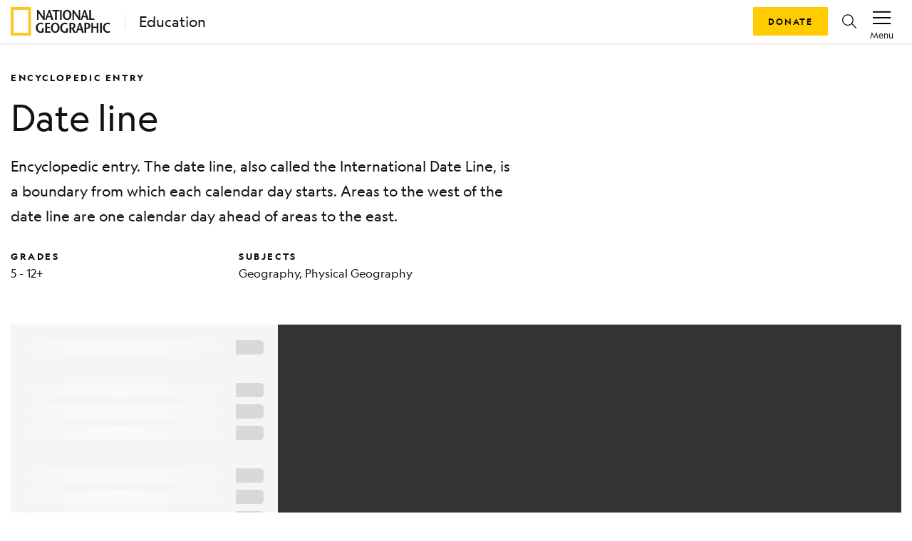

--- FILE ---
content_type: text/html; charset=utf-8
request_url: https://education.nationalgeographic.org/resource/date-line/
body_size: 18764
content:
<!DOCTYPE html><html lang="en"><head><meta charSet="utf-8" data-next-head=""/><title data-next-head="">date line</title><meta name="viewport" content="width=device-width,initial-scale=1" data-next-head=""/><meta name="description" content="Encyclopedic entry. The date line, also called the International Date Line, is a boundary from which each calendar day starts. Areas to the west of the date line are one calendar day ahead of areas to the east." data-next-head=""/><meta name="image" content="https://images.nationalgeographic.org/image/upload/t_RL2_search_thumb/v1638889456/EducationHub/photos/24-hour-clock.jpg" data-next-head=""/><meta property="og:url" content="https://education.nationalgeographic.org/resource/date-line" data-next-head=""/><meta property="og:title" content="date line" data-next-head=""/><meta property="og:description" content="Encyclopedic entry. The date line, also called the International Date Line, is a boundary from which each calendar day starts. Areas to the west of the date line are one calendar day ahead of areas to the east." data-next-head=""/><meta property="og:image" content="https://images.nationalgeographic.org/image/upload/t_RL2_search_thumb/v1638889456/EducationHub/photos/24-hour-clock.jpg" data-next-head=""/><meta name="twitter:card" content="summary_large_image" data-next-head=""/><meta name="twitter:image" content="https://images.nationalgeographic.org/image/upload/t_RL2_search_thumb/v1638889456/EducationHub/photos/24-hour-clock.jpg" data-next-head=""/><meta name="twitter:title" content="date line" data-next-head=""/><meta name="twitter:description" content="Encyclopedic entry. The date line, also called the International Date Line, is a boundary from which each calendar day starts. Areas to the west of the date line are one calendar day ahead of areas to the east." data-next-head=""/><link rel="icon" href="/favicon.svg" type="image/svg+xml" data-next-head=""/><link rel="icon" href="/favicon.ico" type="image/x-icon" sizes="16x16" data-next-head=""/><link rel="apple-touch-icon" href="/icon.png" data-next-head=""/><link data-next-font="" rel="preconnect" href="/" crossorigin="anonymous"/><link rel="preload" href="/_next/static/css/5b3f57d5ae8da0e5.css" as="style"/><link rel="stylesheet" href="/_next/static/css/5b3f57d5ae8da0e5.css" data-n-g=""/><link rel="preload" href="/_next/static/css/09a6c8321e7bfbc2.css" as="style"/><link rel="stylesheet" href="/_next/static/css/09a6c8321e7bfbc2.css" data-n-p=""/><noscript data-n-css=""></noscript><script defer="" nomodule="" src="/_next/static/chunks/polyfills-42372ed130431b0a.js"></script><script src="/_next/static/chunks/webpack-8392d08c7919f15b.js" defer=""></script><script src="/_next/static/chunks/framework-a6e0b7e30f98059a.js" defer=""></script><script src="/_next/static/chunks/main-46de75c3714b38ca.js" defer=""></script><script src="/_next/static/chunks/pages/_app-ab7c0b97b5bcf2f1.js" defer=""></script><script src="/_next/static/chunks/0ff01d12-a5cfb7f7442b1ff3.js" defer=""></script><script src="/_next/static/chunks/651128bc-a417bcbefab56447.js" defer=""></script><script src="/_next/static/chunks/266e58df-5f7e3007a3feb83e.js" defer=""></script><script src="/_next/static/chunks/c99e6f01-fdafee0ef3ee223f.js" defer=""></script><script src="/_next/static/chunks/98309536-460ba3d14fe5419a.js" defer=""></script><script src="/_next/static/chunks/444b5184-4cfdea3b84d1fade.js" defer=""></script><script src="/_next/static/chunks/548-2f587ded6e4d4e51.js" defer=""></script><script src="/_next/static/chunks/909-305567913d59edb3.js" defer=""></script><script src="/_next/static/chunks/90-3f44f94638b5054d.js" defer=""></script><script src="/_next/static/chunks/143-eab818d6579a45f9.js" defer=""></script><script src="/_next/static/chunks/698-1ca483677ccc62dc.js" defer=""></script><script src="/_next/static/chunks/805-b60ee6b23a18abe1.js" defer=""></script><script src="/_next/static/chunks/442-b3e5549b4390d71e.js" defer=""></script><script src="/_next/static/chunks/501-071d980c9bbdda40.js" defer=""></script><script src="/_next/static/chunks/187-0816a7ad26b5696a.js" defer=""></script><script src="/_next/static/chunks/pages/resource/%5B...pathParams%5D-7e98d4545e2b4f69.js" defer=""></script><script src="/_next/static/PFAaGqFTyp3UMD0oTk7G3/_buildManifest.js" defer=""></script><script src="/_next/static/PFAaGqFTyp3UMD0oTk7G3/_ssgManifest.js" defer=""></script></head><body><div id="__next"><header class="ng-edu-custom-header"><div class="position-relative"><nav data-test-id="header" class="justify-content-between p-1 shadow-sm navbar navbar-expand navbar-light"><div class="d-flex align-items-center ps-2" data-test-id="header-lockup"><a href="https://www.nationalgeographic.org"><div class="d-block"><svg xmlns="http://www.w3.org/2000/svg" width="140" height="40" fill="none" viewBox="0 0 140 40"><mask id="a" width="29" height="40" x="0" y="0" mask-type="alpha" maskUnits="userSpaceOnUse"><path fill="#fff" fill-rule="evenodd" d="M0 .008h28.706V39.98H0z" clip-rule="evenodd"></path></mask><g mask="url(#a)"><path fill="#F8C823" fill-rule="evenodd" d="M4.101 36h20.504V4.008H4.101zM0 40h28.706V.008H0z" clip-rule="evenodd"></path></g><path fill="#1A1919" fill-rule="evenodd" d="M47.72 17.948h-1.775c-2.324-3.202-4.63-6.383-6.933-9.983h-.02v9.983h-1.958V4.028h1.775c2.324 3.181 4.628 6.343 6.912 9.922h.04V4.028h1.959zM53.307 4.028l-4.936 13.92h2.122l1.243-3.799h4.303l1.122 3.799h2.733l-4.548-13.92zm-.938 8.412c.57-1.83 1.142-3.52 1.651-5.67h.041c.57 2.15 1.081 3.84 1.611 5.67zM62.197 17.948V5.896h-3.752V4.028h9.952v1.868h-3.753v12.052zM69.192 17.948h2.426V4.028h-2.426zM79.164 18.186c3.732 0 6.057-3.24 6.057-7.397 0-3.899-2.57-7-6.057-7-3.488 0-6.057 3.101-6.057 7 0 4.156 2.324 7.397 6.057 7.397m0-1.987c-2.55 0-3.446-2.746-3.446-5.41 0-2.565 1.02-5.012 3.446-5.012 2.427 0 3.445 2.447 3.445 5.012 0 2.664-.896 5.41-3.445 5.41M97.394 17.948H95.62c-2.324-3.202-4.63-6.383-6.934-9.983h-.02v9.983h-1.958V4.028h1.775c2.325 3.181 4.629 6.343 6.913 9.922h.04V4.028h1.958zM102.98 4.028l-4.935 13.92h2.122l1.244-3.799h4.303l1.121 3.799h2.732l-4.547-13.92zm-.937 8.412c.571-1.83 1.142-3.52 1.653-5.67h.04c.571 2.15 1.081 3.84 1.61 5.67zM110.281 4.028h2.427v12.05h4.833v1.87h-7.26zM46.214 29.593v5.747c-1.306.498-2.67.855-4.058.855-4.2 0-6.852-3.18-6.852-7.278 0-3.798 2.651-7.119 6.933-7.119 1.325 0 2.651.478 3.467 1.074l-.796 1.651c-.652-.398-1.672-.736-2.609-.736-2.61 0-4.385 2.009-4.385 5.17 0 3.301 2.04 5.25 4.14 5.25.653 0 1.203-.08 1.713-.336v-4.278zM54.962 23.907h-4.079v3.818h3.997v1.868h-3.997v4.495h4.813v1.87h-7.26V22.036h6.526zM62.506 36.195c3.733 0 6.057-3.241 6.057-7.397 0-3.897-2.57-7-6.057-7-3.486 0-6.056 3.103-6.056 7 0 4.156 2.325 7.397 6.056 7.397m0-1.987c-2.549 0-3.445-2.743-3.445-5.41 0-2.564 1.019-5.01 3.445-5.01 2.428 0 3.447 2.446 3.447 5.01 0 2.667-.897 5.41-3.447 5.41M80.309 29.593v5.747c-1.305.498-2.67.855-4.058.855-4.2 0-6.852-3.18-6.852-7.278 0-3.798 2.651-7.119 6.934-7.119 1.325 0 2.65.478 3.466 1.074l-.795 1.651c-.653-.398-1.673-.736-2.61-.736-2.61 0-4.385 2.009-4.385 5.17 0 3.301 2.04 5.25 4.14 5.25.653 0 1.204-.08 1.714-.336v-4.278zM91.197 35.958l-2.874-5.768c1.57-.815 2.468-2.465 2.468-4.135 0-2.706-1.693-4.019-4.426-4.019h-3.813v13.922h2.447v-5.25H86.1l2.304 5.25zM85 23.908h1.081c1.448 0 2.263.814 2.263 2.246 0 1.869-1.162 2.704-2.325 2.763-.244.02-.815.04-1.02.06zM96.173 22.036 91.24 35.958h2.12l1.244-3.798h4.304l1.121 3.798h2.733l-4.548-13.922zm-.937 8.413c.57-1.83 1.142-3.52 1.651-5.667h.04c.572 2.147 1.082 3.837 1.613 5.667zM107.002 28.917c-.251.019-.849.038-1.02.057v-5.067h1.101c1.429 0 2.243.815 2.243 2.247 0 1.869-1.163 2.704-2.324 2.763m.346-6.88h-3.813v13.921h2.447v-5.25h1.101c2.917 0 4.691-2.308 4.691-4.653 0-2.706-1.694-4.019-4.426-4.019M123.112 35.958h-2.448v-6.702h-5.078v6.702h-2.426V22.036h2.426v5.351h5.078v-5.31h2.448zM125.456 35.958h2.427V22.036h-2.427zM138.895 24.562c-.592-.358-1.57-.775-2.509-.775-2.487 0-4.302 2.009-4.302 5.17 0 3.301 1.998 5.25 4.363 5.25.939 0 1.815-.298 2.448-.696l.673 1.731c-.734.497-2.039.953-3.222.953-4.202 0-6.852-3.18-6.852-7.278 0-3.798 2.631-7.119 6.892-7.119 1.264 0 2.448.518 3.284 1.074z" clip-rule="evenodd"></path></svg></div><div class="d-none"><svg xmlns="http://www.w3.org/2000/svg" width="29" height="40" fill="none" viewBox="0 0 29 40"><mask id="a" width="29" height="40" x="0" y="0" mask-type="alpha" maskUnits="userSpaceOnUse"><path fill="#fff" fill-rule="evenodd" d="M0 .008h28.706V39.98H0z" clip-rule="evenodd"></path></mask><g mask="url(#a)"><path fill="#F8C823" fill-rule="evenodd" d="M4.101 36h20.504V4.008H4.101zM0 40h28.706V.008H0z" clip-rule="evenodd"></path></g></svg></div></a><a class="decorator-index lockup-decorator-index text-decoration-none mb-0 ms-3 lh-sm" href="/">Education</a></div><div class="d-none account-menu d-inline-flex flex-column flex-shrink-0 justify-content-center align-items-center px-2" data-test-id="accountMenu-signin" role="button"><svg xmlns="http://www.w3.org/2000/svg" width="1.5rem" height="1.5rem" viewBox="0 0 20 20" color="#000"><path fill="currentColor" d="M6.387 10.81c.246.322.523.62.827.89l-.229.003c-3.01.081-4.671 1.807-5.77 6.034h17.564c-1.056-3.74-3.29-6.037-5.916-6.037l.217-.204c.212-.208.41-.431.59-.668 2.87.433 5.191 3.136 6.184 7.284l.146.592H0l.14-.58c.808-3.415 2.195-6.901 6.247-7.315M9.994 1c2.62 0 4.535 2.036 4.535 4.835s-1.94 5.98-4.529 5.98c-2.595 0-4.536-3.181-4.536-5.98C5.464 3.035 7.373 1 9.994 1m.006.954v.026c-2.112-.026-3.581 1.565-3.581 3.855 0 2.544 1.736 5 3.581 5s3.581-2.43 3.581-5c-.006-2.29-1.494-3.88-3.581-3.88"></path></svg><span class="account-menu-label">Sign In</span></div><div class="account-menu d-inline-flex flex-column flex-shrink-0 justify-content-center align-items-center px-2" data-test-id="accountMenu"><div data-test-id="accountMenu-dropdown" class="dropdown"><button type="button" id="react-aria-:R1mp6:" aria-expanded="false" data-test-id="dropdownToggle" class="account-menu-action px-2 pt-1 dropdown-toggle btn btn-link"><svg xmlns="http://www.w3.org/2000/svg" width="1.25rem" height="1.25rem" viewBox="0 0 20 20" color="#000" class="mb-1"><path fill="currentColor" fill-rule="nonzero" d="M20 16v1.5H0V16zm0-6.5V11H0V9.5zM20 3v1.5H0V3z"></path></svg><span class="account-menu-label">Menu</span></button></div></div></nav><div class="ng-edu-custom-header-buttons"><a role="button" tabindex="0" href="https://give.nationalgeographic.org/page/49060/donate/1" data-test-id="button" class="px-3 btn btn-primary">Donate</a><a role="button" tabindex="0" href="/search" data-test-id="buttonIcon" class="btn-icon btn-icon-rounded mx-2 btn btn-link"><svg xmlns="http://www.w3.org/2000/svg" width="1rem" height="1rem" fill="none" viewBox="0 0 20 20" color="#000" class="d-flex"><g clip-path="url(#a)"><path fill="currentColor" fill-rule="evenodd" d="M7.936 16.022a7.936 7.936 0 1 1 7.936-7.936 7.912 7.912 0 0 1-1.774 4.996l5.705 5.705a.615.615 0 0 1-.435 1.067.616.616 0 0 1-.435-.18l-5.683-5.698a7.915 7.915 0 0 1-5.314 2.046m4.725-3.17A6.705 6.705 0 1 1 7.936 1.39a6.713 6.713 0 0 1 6.705 6.704 6.68 6.68 0 0 1-1.677 4.436.616.616 0 0 0-.303.321" clip-rule="evenodd"></path></g><defs><clipPath id="a"><path fill="#fff" d="M0 0h20v20H0z"></path></clipPath></defs></svg></a></div></div></header><main class="container"><article class="d-flex flex-column mt-0 mb-3 mb-md-5"><div class="mb-3 mb-md-0"><div data-test-id="row" class="g-0 d-none d-md-flex pt-4 mt-md-2 pb-0 row"><div data-test-id="col" class="d-flex col-md-12"><h2 class="display-4 my-0 py-0 me-3">ENCYCLOPEDIC ENTRY</h2></div></div><div data-test-id="row" class="g-0 d-flex d-md-none pt-4 mb-0 align-items-center row"><div data-test-id="col" class="col-10"><div data-test-id="row" class="g-0 row"><div data-test-id="col" class="col-md-2"><h2 class="display-4 mb-1">ENCYCLOPEDIC ENTRY</h2></div></div></div><div data-test-id="col" class="d-flex my-0 justify-content-end align-items-center col-2"></div></div><div data-test-id="row" class="g-0 row"><div data-test-id="col" class="d-none d-md-flex col-md-8"><h1 class="mt-2 pt-1 pt-lg-0 mt-lg-3 mb-0 ng-asset-page-title">date line</h1></div><div data-test-id="col" class="d-flex d-md-none my-0 col"><h1 class="mt-2 pt-1 mb-0 ng-asset-page-title">date line</h1></div></div><div data-test-id="row" class="g-0 row"><div data-test-id="col" class="d-flex mt-3 pt-1 pt-lg-0 px-0 col-md-8"><p>Encyclopedic entry. The date line, also called the International Date Line, is a boundary from which each calendar day starts. Areas to the west of the date line are one calendar day ahead of areas to the east.</p></div></div><div data-test-id="row" class="flex-column flex-md-row pt-0 pt-0 pt-lg-2 pb-0 row"><div data-test-id="col" class="pb-3 pb-md-0 col-md-3"><h3 class="display-4 mb-1" data-test-id="grades-text">Grades</h3><p class="m-0 text-small text-color-gray-900" data-test-id="grades-value">5 - 12+</p></div><div data-test-id="col" class="col-md-5"><h3 class="display-4 mb-1" data-test-id="subject-text">Subjects</h3><p class="m-0 text-small text-color-gray-900" data-test-id="subject-value">Geography, Physical Geography</p></div></div></div><div data-test-id="row" class="g-0 py-3 pt-md-5 pb-md-0 row"><div data-test-id="col" class="col-md-12"><div class="loading-wrapper"><div class="loading-info-panel p-3"><div data-test-id="skeleton"><span aria-live="polite" aria-busy="true"><span class="react-loading-skeleton loading-text" style="--base-color:#f5f5f5;--highlight-color:#fafafa">‌</span><br/></span></div><br/><div data-test-id="skeleton"><span aria-live="polite" aria-busy="true"><span class="react-loading-skeleton loading-text" style="--base-color:#f5f5f5;--highlight-color:#fafafa">‌</span><br/><span class="react-loading-skeleton loading-text" style="--base-color:#f5f5f5;--highlight-color:#fafafa">‌</span><br/><span class="react-loading-skeleton loading-text" style="--base-color:#f5f5f5;--highlight-color:#fafafa">‌</span><br/></span></div><br/><div data-test-id="skeleton"><span aria-live="polite" aria-busy="true"><span class="react-loading-skeleton loading-text" style="--base-color:#f5f5f5;--highlight-color:#fafafa">‌</span><br/><span class="react-loading-skeleton loading-text" style="--base-color:#f5f5f5;--highlight-color:#fafafa">‌</span><br/><span class="react-loading-skeleton loading-text" style="--base-color:#f5f5f5;--highlight-color:#fafafa">‌</span><br/><span class="react-loading-skeleton loading-text" style="--base-color:#f5f5f5;--highlight-color:#fafafa">‌</span><br/><span class="react-loading-skeleton loading-text" style="--base-color:#f5f5f5;--highlight-color:#fafafa">‌</span><br/><span class="react-loading-skeleton loading-text" style="--base-color:#f5f5f5;--highlight-color:#fafafa">‌</span><br/><span class="react-loading-skeleton loading-text" style="--base-color:#f5f5f5;--highlight-color:#fafafa">‌</span><br/><span class="react-loading-skeleton loading-text" style="--base-color:#f5f5f5;--highlight-color:#fafafa">‌</span><br/><span class="react-loading-skeleton loading-text" style="--base-color:#f5f5f5;--highlight-color:#fafafa">‌</span><br/><span class="react-loading-skeleton loading-text" style="--base-color:#f5f5f5;--highlight-color:#fafafa">‌</span><br/></span></div></div><div class="loading-slide"><div class="loading-container"><img class="loading-gif" src="/_next/static/media/nglogo.73d6b6aa.gif" alt="NGS Resource Carousel Loading Logo"/><h6 class="text-white">Loading ...</h6></div></div></div></div></div><div data-test-id="row" class="mt-3 row"><div data-test-id="col" class="d-flex align-items-center justify-content-center col-12"><div class="me-2">Powered by</div><img src="https://images.nationalgeographic.org/image/upload/v1638892868/EducationHub/logos/ms_logo-13p0_k.png" class="ng-rl-sponsor" title="Morgan Stanley" alt="Morgan Stanley"/></div></div><div class="d-flex justify-content-center mt-md-4 mt-3"><button id="share-twitter" class="react-share__ShareButton me-4" style="background-color:transparent;border:none;padding:0;font:inherit;color:inherit;cursor:pointer"><svg xmlns="http://www.w3.org/2000/svg" width="1rem" height="1rem" fill="none" viewBox="0 0 20 20" color="#000"><g clip-path="url(#a)"><path fill="currentColor" d="M11.647 8.469 18.932 0h-1.726L10.88 7.353 5.827 0H0l7.64 11.12L0 20h1.726l6.68-7.765L13.743 20h5.828zm-2.365 2.748-.774-1.107-6.16-8.81H5l4.971 7.11.774 1.107 6.462 9.242h-2.652z"></path></g><defs><clipPath id="a"><path fill="#fff" d="M0 0h20v20H0z"></path></clipPath></defs></svg></button><button id="share-facebook" class="react-share__ShareButton me-4" style="background-color:transparent;border:none;padding:0;font:inherit;color:inherit;cursor:pointer"><svg xmlns="http://www.w3.org/2000/svg" width="1rem" height="1rem" fill="none" viewBox="0 0 20 20" color="#4267B2"><g clip-path="url(#a)"><path fill="currentColor" d="M13.793 20H18a2 2 0 0 0 2-2V2a2 2 0 0 0-2-2H2a2 2 0 0 0-2 2v16a2 2 0 0 0 2 2h8.667v-7.747H8.073v-3.02h2.594v-2.22c0-2.58 1.58-4 3.88-4 .777-.002 1.553.038 2.326.12V5.8h-1.58c-1.253 0-1.5.593-1.5 1.467v1.926h2.987l-.387 3.02h-2.6z"></path></g><defs><clipPath id="a"><path fill="#fff" d="M0 0h20v20H0z"></path></clipPath></defs></svg></button><button id="share-pinterest" class="react-share__ShareButton me-4" style="background-color:transparent;border:none;padding:0;font:inherit;color:inherit;cursor:pointer"><svg xmlns="http://www.w3.org/2000/svg" width="1rem" height="1rem" fill="none" viewBox="0 0 20 20" color="#E60023"><g clip-path="url(#a)"><path fill="currentColor" d="M9.987 0a10 10 0 0 0-3.661 19.3 9.577 9.577 0 0 1 0-2.884l1.207-4.977a3.608 3.608 0 0 1-.3-1.439A2.146 2.146 0 0 1 9.05 7.562a1.254 1.254 0 0 1 1.269 1.446 20.197 20.197 0 0 1-.815 3.3 1.446 1.446 0 0 0 1.446 1.8c1.777 0 3.146-1.877 3.146-4.57a3.954 3.954 0 0 0-4.108-4.084 4.323 4.323 0 0 0-4.515 4.33c.003.833.273 1.641.769 2.309a.3.3 0 0 1 0 .284l-.277 1.139c0 .184-.146.215-.33.13A4.485 4.485 0 0 1 3.61 9.8c0-3.161 2.308-6.046 6.608-6.046a5.87 5.87 0 0 1 6.154 5.77c0 3.407-2.162 6.292-5.177 6.292a2.685 2.685 0 0 1-2.308-1.154l-.623 2.308a11.178 11.178 0 0 1-1.238 2.623A10 10 0 1 0 9.987 0"></path></g><defs><clipPath id="a"><path fill="#fff" d="M0 0h20v20H0z"></path></clipPath></defs></svg></button><a href="https://classroom.google.com/share?url=https://education.nationalgeographic.org/resource/date-line/" target="_blank" rel="noopener noreferrer" class="me-4 d-flex align-items-center" id="share-classroom"><svg xmlns="http://www.w3.org/2000/svg" width="1.25rem" height="1.25rem" fill="none" viewBox="0 0 20 18" color="#777"><path fill="#229F5B" d="M1.029 1.477h17.942v15.048H1.029z"></path><circle cx="6.432" cy="8.369" r="1.13" fill="#63BB8E"></circle><path fill="#63BB8E" d="M6.022 10.164h.717c.718 0 2.153.484 2.153 1.257v.87h-4.92v-.87c0-.822 1.384-1.257 2.05-1.257"></path><circle cx="13.612" cy="8.369" r="1.13" fill="#63BB8E"></circle><path fill="#63BB8E" d="M13.202 10.164h.717c.717 0 2.152.484 2.152 1.257v.87h-4.92v-.87c0-.822 1.384-1.257 2.05-1.257"></path><circle cx="9.955" cy="7.239" r="1.463" fill="#fff"></circle><path fill="#fff" d="M9.423 9.5h.931c.93 0 2.792.634 2.792 1.65v1.141H6.764V11.15c0-1.079 1.795-1.65 2.66-1.65M11.808 15.017h4.255v.931h-4.255z"></path><path fill="#F4B624" fill-rule="evenodd" d="M1.471.32C.66.32 0 .98 0 1.791v14.421c0 .813.659 1.471 1.471 1.471H18.53c.812 0 1.471-.658 1.471-1.47V1.79c0-.812-.659-1.47-1.471-1.47zM18.2 2.12H1.801v13.827h16.398z" clip-rule="evenodd"></path></svg></a><a href="https://teams.microsoft.com/share?href=https://education.nationalgeographic.org/resource/date-line/" target="_blank" rel="noopener noreferrer" class="me-4 d-flex align-items-center" id="share-teams"><svg xmlns="http://www.w3.org/2000/svg" width="1rem" height="1rem" fill="none" viewBox="0 0 20 20" color="#777"><g clip-path="url(#a)"><circle cx="17.168" cy="4.717" r="2.216" fill="#4F58CA"></circle><path fill="#4F58CA" d="M14.078 8.496c0-.577.467-1.043 1.044-1.043h3.834c.576 0 1.044.466 1.044 1.043v4.298c0 2.232-1.358 3.397-2.961 3.397-1.604 0-2.961-1.262-2.961-3.397z"></path><circle cx="10.631" cy="3.715" r="3.01" fill="#7C84EC"></circle><path fill="#7C84EC" d="M5.729 8.025c0-.317.257-.572.574-.572h8.657c.317 0 .574.256.574.573v6.6c0 2.553-2.248 4.672-4.902 4.672-2.655 0-4.903-2.312-4.903-4.671z"></path><rect width="10" height="9.903" y="4.928" fill="#4A52BD" rx="0.836"></rect><path fill="#fff" fill-rule="evenodd" d="M12.48 6.87H7.53v1.31h1.844v4.952h1.31V8.18h1.797z" clip-rule="evenodd"></path></g><defs><clipPath id="a"><path fill="#fff" d="M0 0h20v20H0z"></path></clipPath></defs></svg></a><button id="share-email" class="react-share__ShareButton me-4" style="background-color:transparent;border:none;padding:0;font:inherit;color:inherit;cursor:pointer"><svg xmlns="http://www.w3.org/2000/svg" width="1rem" height="1rem" fill="none" viewBox="0 0 20 20" color="#000"><g clip-path="url(#a)"><path fill="currentColor" fill-rule="evenodd" d="M19.033 1.815H.967A.99.99 0 0 0 0 2.828V17.17a.99.99 0 0 0 .967 1.013h18.066A.99.99 0 0 0 20 17.17V2.83a.99.99 0 0 0-.967-1.014M18.838 3.9v13.113H1.17V3.9L10 11.487zm-.732-.916H1.901L10 9.944z" clip-rule="evenodd"></path></g><defs><clipPath id="a"><path fill="#fff" d="M0 0h20v20H0z"></path></clipPath></defs></svg></button><button type="button" data-test-id="button" id="share-print" class="p-0 btn btn-link"><svg xmlns="http://www.w3.org/2000/svg" width="1rem" height="1rem" fill="none" viewBox="0 0 20 20" color="#000"><path fill="currentColor" fill-rule="evenodd" d="M15.294 1.25v3.01h3.334c.72 0 1.31.533 1.367 1.21l.005.108v8.28c0 .69-.555 1.257-1.26 1.312l-.112.005h-3.334v3.575H4.706v-3.575H1.373c-.72 0-1.311-.533-1.368-1.21L0 13.859v-8.28c0-.691.555-1.258 1.26-1.313l.113-.004h3.333V1.25zm-1.176 10.726H5.882v5.645h8.236zm-1.513 4.516v-1.13H7.647v1.13zm0-3.387v1.129H7.647v-1.13zM1.373 5.39h17.255l.044.005a.19.19 0 0 1 .151.183v8.28l-.005.043a.195.195 0 0 1-.19.145h-3.334v-2.07h2.55v-1.13H2.156v1.13h2.549v2.07H1.373l-.045-.005a.19.19 0 0 1-.152-.184V5.579l.006-.043a.195.195 0 0 1 .19-.145m15.294 1.317c.433 0 .784.337.784.753 0 .415-.351.752-.784.752-.434 0-.785-.337-.785-.752 0-.416.351-.753.785-.753M5.882 2.379h8.236v1.882H5.882z" clip-rule="evenodd"></path></svg></button></div><div data-test-id="row" class="g-0 justify-content-center pt-4 mt-2 pb-3 pb-md-0 row"><div data-test-id="col" class="col-lg-6 col-md-8 col-sm-12"><div data-test-id="tabs"><div class="nav-container"><div class="nav-tabs" role="tablist"><button aria-controls="tabs-1-content" aria-selected="true" class="ng-nav-link display-4 ng-tab-mobile-underline" id="tabs-1-tab" role="tab" tabindex="0" type="button">Article</button><button aria-controls="tabs-2-content" aria-selected="false" class="ng-nav-link display-4" id="tabs-2-tab" role="tab" tabindex="-1" type="button">Vocabulary</button></div><span class="d-none d-md-block ng-tab-underline" style="left:0;width:30px"></span></div><div style="overflow-x:hidden" class="swipeable-tabs"><div style="-webkit-flex-direction:row;flex-direction:row;-webkit-transition:all 0s ease 0s;transition:all 0s ease 0s;direction:ltr;display:flex;will-change:transform" class="react-swipeable-view-container"><div style="width:100%;-webkit-flex-shrink:0;flex-shrink:0;overflow:auto" aria-hidden="false" data-swipeable="true"><div aria-labelledby="tabs-1-tab" class="active" data-test-id="tabs-tab-1" id="tabs-1-content" role="tabpanel"><div data-test-id="row" class="g-0 mx-md-3 row"><div data-test-id="col" class="col-md-12"><p>The <span class="cursor-pointer text-nowrap glossified-term" data-test-id="glossified" tabindex="0">date line</span>, also called the <span class="cursor-pointer text-nowrap glossified-term" data-test-id="glossified" tabindex="0">International Date Line</span>, is a <span class="cursor-pointer text-nowrap glossified-term" data-test-id="glossified" tabindex="0">boundary</span> from which each calendar day starts. Areas to the <span class="cursor-pointer text-nowrap glossified-term" data-test-id="glossified" tabindex="0">west</span> of the <!-- -->date line<!-- --> are one calendar day ahead of areas to the <span class="cursor-pointer text-nowrap glossified-term" data-test-id="glossified" tabindex="0">east</span>.<br/><br/>The <!-- -->date line<!-- --> runs from the <span class="cursor-pointer text-nowrap glossified-term" data-test-id="glossified" tabindex="0">North Pole</span> to the <span class="cursor-pointer text-nowrap glossified-term" data-test-id="glossified" tabindex="0">South Pole</span> through the Pacific Ocean. It is <em>not</em> a straight line, however. The <!-- -->date line<!-- --> curves around several landmasses. For example, it curves around the islands that make up the nation of Kiribati, so that all <span class="cursor-pointer text-nowrap glossified-term" data-test-id="glossified" tabindex="0">regions</span> of the country remain on the same day. The <!-- -->date line<!-- --> makes a big <span class="cursor-pointer text-nowrap glossified-term" data-test-id="glossified" tabindex="0">detour</span> between Asia and North America in the <span class="cursor-pointer text-nowrap glossified-term" data-test-id="glossified" tabindex="0">Bering Strait</span>. Cape Dezhnev, Russia, is always a day ahead of Cape Prince of Wales, Alaska, even though the landmasses are less than 80 kilometers (50 miles) apart.<br/><br/>The <!-- -->date line<!-- -->, which roughly follows the 180-degree <span class="cursor-pointer text-nowrap glossified-term" data-test-id="glossified" tabindex="0">meridian</span>, is about halfway around the globe from the <span class="cursor-pointer text-nowrap glossified-term" data-test-id="glossified" tabindex="0">prime meridian</span>, which measures 0-degrees <span class="cursor-pointer text-nowrap glossified-term" data-test-id="glossified" tabindex="0">longitude</span>.</p></div><div data-test-id="col" class="col-md-12"><div data-test-id="container" class="border bg-light mt-4 mb-3 p-4 pb-3 container"><p class="display-4">Fast Fact</p><div data-test-id="container" class="container"><p><strong>Hawai&#x27;i and Kiribati</strong><br/>The islands of the U.S. state of Hawai&#x27;i lie almost directly north of the islands of the nation of Kiribati in the Pacific Ocean. They fall within the same lines of longitude.<br/>However, because of a curve the date line makes around Kiribati, they are a day apart.</p></div></div></div><div data-test-id="col" class="col-md-12"><div><h6 class="mt-4 fw-bold">Website</h6><div data-test-id="list" class="list-group-padding-m list-group-no-borders-no-dividers list-group-block-hover list-group"><a data-test-id="listItem" href="http://www.usno.navy.mil/USNO/astronomical-applications/astronomical-information-center/inter-date-line/?searchterm=date%20line" data-rr-ui-event-key="http://www.usno.navy.mil/USNO/astronomical-applications/astronomical-information-center/inter-date-line/?searchterm=date%20line" class="list-group-item">United States Naval Observatory: The International Date Line</a></div></div></div></div></div></div></div></div></div></div></div><div data-test-id="row" class="g-0 mx-md-3 justify-content-center py-3 pt-md-5 pb-md-0 row"><div data-test-id="col" class="col-lg-8 col-md-10 col-12"><div data-test-id="accordion" class="mb-3 accordion"><div class="accordion-item"><div data-test-id="accordion-0" class="card-light shadow-none card"><div data-test-id="accordion-toggle" aria-controls="credits-accordion-0-content" id="credits-accordion-0-toggle" role="button" tabindex="0" aria-expanded="false" class="accordion-has-icon cursor-pointer accordion-toggle accordion-button collapsed"><div class="card-title"><h5 class="m-0 fw-bold accordion-title">Credits</h5></div></div><div data-test-id="accordion-collapse" aria-labelledby="credits-accordion-0-toggle" id="credits-accordion-0-content" class="accordion-collapse collapse"><div class="card-body"><h6 class="mb-3 mt-4 fw-bold">Media Credits</h6><p>The audio, illustrations, photos, and videos are credited beneath the media asset, except for promotional images, which generally link to another page that contains the media credit. The Rights Holder for media is the person or group credited.</p><div><h6 class="mb-3 mt-4 fw-bold">Writers</h6><div>Kim Rutledge</div><div>Melissa McDaniel</div><div>Santani Teng</div><div>Hilary Hall</div><div>Tara Ramroop</div><div>Erin Sprout</div><div>Jeff Hunt</div><div>Diane Boudreau</div><div>Hilary Costa</div></div><div><h6 class="mb-3 mt-4 fw-bold">Illustrators</h6><div>Mary Crooks, National Geographic Society</div><div>Tim Gunther</div></div><div><h6 class="mb-3 mt-4 fw-bold">Editors</h6><div>Jeannie Evers, Emdash Editing<!-- -->, Emdash Editing</div><div>Kara West</div></div><div><h6 class="mb-3 mt-4 fw-bold">Educator Reviewer</h6><div>Nancy Wynne</div></div><div><h6 class="mb-3 mt-4 fw-bold">Producer</h6><div>National Geographic Society</div></div><h6 class="mb-3 mt-4 text-capitalize fw-bold">other</h6><div><h6 class="mb-3 mt-4 fw-bold">Last Updated</h6><p>October 19, 2023</p></div></div></div></div></div><div class="accordion-item"><div data-test-id="accordion-1" class="card-light shadow-none card"><div data-test-id="accordion-toggle" aria-controls="credits-accordion-1-content" id="credits-accordion-1-toggle" role="button" tabindex="0" aria-expanded="false" class="accordion-has-icon cursor-pointer accordion-toggle accordion-button collapsed"><div class="card-title"><h5 class="m-0 fw-bold accordion-title">User Permissions</h5></div></div><div data-test-id="accordion-collapse" aria-labelledby="credits-accordion-1-toggle" id="credits-accordion-1-content" class="accordion-collapse collapse"><div class="card-body"><div><p>For information on user permissions, please read our Terms of Service. If you have questions about how to cite anything on our website in your project or classroom presentation, please contact your teacher. They will best know the preferred format. When you reach out to them, you will need the page title, URL, and the date you accessed the resource.</p><h6><strong>Media</strong></h6><p>If a media asset is downloadable, a download button appears in the corner of the media viewer. If no button appears, you cannot download or save the media.</p><h6><strong>Text</strong></h6><p>Text on this page is printable and can be used according to our <a href="https://www.nationalgeographic.org/terms-of-service/">Terms of Service</a>.</p><h6><strong>Interactives</strong></h6><p>Any interactives on this page can only be played while you are visiting our website. You cannot download interactives.</p></div></div></div></div></div></div></div></div><div class="py-3 pt-md-5 pb-md-0"><div data-test-id="row" class="g-0 px-0 row"><div data-test-id="col" class="justify-content-center pb-2 pb-md-3 col"><h3 class="display-3 text-center mb-3">Related Resources</h3></div></div></div><div data-test-id="row" class="mt-3 row"></div><div data-test-id="row" class="mt-3 row"></div></article></main><footer class="ng-footer small bg-gray-dark text-light p-5 text-center text-md-start" data-test-id="footer"><div data-test-id="container" class="px-0 container"><div data-test-id="row" class="mt-3 row"><div data-test-id="col" class="col-md-3 col-12"><svg xmlns="http://www.w3.org/2000/svg" fill-rule="evenodd" stroke-linejoin="round" stroke-miterlimit="1.414" clip-rule="evenodd" viewBox="0 0 181 53" style="max-width:180px"><path fill="#fc0" fill-rule="nonzero" d="M0 53.05V0h37.024v53.05zm31.67-5.342V5.342H5.335v42.366z"></path><path fill="#fff" fill-rule="nonzero" d="M61.622 23.797h-2.297c-3.007-4.246-5.99-8.468-8.97-13.24h-.025v13.24h-2.533V5.333h2.295c3.008 4.22 5.988 8.413 8.942 13.16h.054V5.333h2.534zm6.013-7.307c.737-2.426 1.477-4.67 2.135-7.518h.053c.738 2.85 1.4 5.092 2.085 7.52h-4.273zM68.85 5.334l-6.386 18.464h2.745l1.6-5.04h5.56l1.45 5.04h3.53L71.48 5.333zm11.5 18.463V7.812h-4.855v-2.48h12.873v2.48h-4.853v15.985zm9.046 0V5.333h3.14v18.464zm12.9-2.32c-3.3 0-4.46-3.643-4.46-7.175 0-3.404 1.32-6.65 4.46-6.65 3.137 0 4.457 3.246 4.457 6.65 0 3.532-1.16 7.175-4.457 7.175m0 2.636c4.826 0 7.833-4.297 7.833-9.81 0-5.174-3.33-9.288-7.84-9.288s-7.84 4.115-7.84 9.287c0 5.514 3 9.81 7.83 9.81zm23.582-.316h-2.295c-3.008-4.246-5.987-8.468-8.968-13.24h-.03v13.24h-2.53V5.333h2.297c3.007 4.22 5.99 8.413 8.94 13.16h.055V5.333h2.53v18.464zm6.015-7.307c.738-2.426 1.477-4.67 2.136-7.518h.05c.74 2.85 1.39 5.092 2.08 7.52h-4.28zm1.212-11.157-6.384 18.464h2.75l1.61-5.04h5.56l1.46 5.04h3.54l-5.89-18.464h-2.63zm9.445 0h3.138v15.984h6.25v2.48h-9.39V5.332zM59.672 39.245v7.622c-1.688.663-3.456 1.135-5.25 1.135-5.433 0-8.863-4.22-8.863-9.654 0-5.037 3.43-9.445 8.97-9.445 1.71 0 3.42.636 4.48 1.428l-1.03 2.19c-.85-.53-2.17-.97-3.38-.97-3.38 0-5.68 2.67-5.68 6.86 0 4.38 2.64 6.97 5.35 6.97.843 0 1.555-.1 2.214-.44v-5.68h3.162zm11.315-7.543H65.71v5.063h5.17v2.48h-5.17v5.96h6.228v2.482h-9.393V29.222h8.44v2.48zm9.76 13.663c-3.297 0-4.457-3.64-4.457-7.175 0-3.402 1.318-6.648 4.457-6.648 3.14 0 4.46 3.246 4.46 6.648 0 3.537-1.16 7.175-4.46 7.175m0 2.637c4.83 0 7.836-4.3 7.836-9.812 0-5.17-3.325-9.288-7.836-9.288-4.51 0-7.833 4.117-7.833 9.288 0 5.512 3.006 9.812 7.833 9.812m23.03-8.757v7.622c-1.69.663-3.457 1.135-5.25 1.135-5.434 0-8.862-4.22-8.862-9.654 0-5.037 3.43-9.445 8.968-9.445 1.718 0 3.43.636 4.485 1.428l-1.03 2.19c-.843-.53-2.162-.97-3.375-.97-3.377 0-5.673 2.67-5.673 6.86 0 4.38 2.638 6.97 5.354 6.97.844 0 1.56-.1 2.218-.44v-5.68h3.166zm6.065-7.543h1.4c1.874 0 2.925 1.083 2.925 2.98 0 2.477-1.5 3.587-3.006 3.665-.31.026-1.05.054-1.31.082V31.7zm8.02 15.986-3.718-7.65c2.03-1.082 3.193-3.272 3.193-5.485 0-3.59-2.19-5.33-5.728-5.33h-4.94V47.69h3.16v-6.966h1.42l2.98 6.964h3.61v-.002zm5.224-7.31c.735-2.424 1.475-4.665 2.135-7.514h.06c.74 2.85 1.4 5.09 2.09 7.514h-4.27zm1.21-11.156-6.38 18.467h2.742l1.61-5.04h5.566l1.45 5.04h3.536l-5.884-18.47h-2.64zm14.46 0h-4.935V47.69h3.17v-6.965h1.43c3.78 0 6.07-3.062 6.07-6.172 0-3.59-2.19-5.33-5.72-5.33zm-.447 9.126c-.33.026-1.1.05-1.33.077v-6.723h1.42c1.85 0 2.9 1.083 2.9 2.98 0 2.477-1.51 3.588-3.01 3.666zm20.83 9.34h-3.17v-8.893h-6.57v8.893h-3.14V29.222h3.13v7.098h6.57v-7.046h3.163v18.414zm3.03-18.466h3.13V47.69h-3.14zm17.38 3.35c-.77-.477-2.03-1.03-3.25-1.03-3.22 0-5.568 2.665-5.568 6.86 0 4.377 2.583 6.963 5.643 6.963a5.96 5.96 0 0 0 3.165-.924l.873 2.3c-.95.66-2.64 1.27-4.17 1.27-5.438 0-8.866-4.22-8.866-9.65 0-5.03 3.403-9.44 8.92-9.44 1.63 0 3.16.69 4.24 1.43l-1.003 2.247z"></path></svg><p class="my-2">National Geographic Headquarters <br/> 1145 17th Street NW<br/> Washington, DC 20036</p></div><div data-test-id="col" class="col-md-6 col-12"><div data-test-id="row" class="row"><div data-test-id="col" class="mt-4 mt-md-0 col-md-4 col-12"><h6 class="display-4 text-color-gray-500">ABOUT</h6><div data-test-id="list" class="list-group-padding-s list-group-no-borders-no-dividers list-group-no-horizontal-padding list-group-block-hover list-group-type-small list-group-dark list-group"><a data-test-id="listItem" href="https://www.nationalgeographic.org/about-us/" data-rr-ui-event-key="https://www.nationalgeographic.org/about-us/" class="list-group-item">National Geographic Society</a><a data-test-id="listItem" href="https://www.nationalgeographic.com/" data-rr-ui-event-key="https://www.nationalgeographic.com/" class="list-group-item">NatGeo.com</a><a data-test-id="listItem" href="//blog.nationalgeographic.org/" data-rr-ui-event-key="//blog.nationalgeographic.org/" class="list-group-item">News and Impact</a><a data-test-id="listItem" href="https://support.nationalgeographic.org/" data-rr-ui-event-key="https://support.nationalgeographic.org/" class="list-group-item">Contact Us</a></div></div><div data-test-id="col" class="mt-4 mt-md-0 col-md-4 col-12"><h6 class="display-4 text-color-gray-500">Explore</h6><div data-test-id="list" class="list-group-padding-s list-group-no-borders-no-dividers list-group-no-horizontal-padding list-group-block-hover list-group-type-small list-group-dark list-group"><a data-test-id="listItem" href="https://www.nationalgeographic.org/find-explorers/" data-rr-ui-event-key="https://www.nationalgeographic.org/find-explorers/" class="list-group-item">Our Explorers</a><a data-test-id="listItem" href="https://www.nationalgeographic.org/society/our-programs/" data-rr-ui-event-key="https://www.nationalgeographic.org/society/our-programs/" class="list-group-item">Our Programs</a><a data-test-id="listItem" href="https://www.nationalgeographic.org/education/" data-rr-ui-event-key="https://www.nationalgeographic.org/education/" class="list-group-item">Education</a><a data-test-id="listItem" href="https://www.nationalgeographic.org/society/projects/ng-live/" data-rr-ui-event-key="https://www.nationalgeographic.org/society/projects/ng-live/" class="list-group-item">Nat Geo Live</a><a data-test-id="listItem" href="https://www.nationalgeographic.org/society/storytellers-collective/" data-rr-ui-event-key="https://www.nationalgeographic.org/society/storytellers-collective/" class="list-group-item">Storytellers Collective</a><a data-test-id="listItem" href="https://exhibitions.nationalgeographic.org/" data-rr-ui-event-key="https://exhibitions.nationalgeographic.org/" class="list-group-item">Traveling Exhibitions</a></div></div><div data-test-id="col" class="mt-4 mt-md-0 col-md-4 col-12"><h6 class="display-4 text-color-gray-500">Join Us</h6><div data-test-id="list" class="list-group-padding-s list-group-no-borders-no-dividers list-group-no-horizontal-padding list-group-block-hover list-group-type-small list-group-dark list-group"><a data-test-id="listItem" href="https://www.nationalgeographic.org/give/" data-rr-ui-event-key="https://www.nationalgeographic.org/give/" class="list-group-item">Ways to Give</a><a data-test-id="listItem" href="https://www.nationalgeographic.org/funding-opportunities/grants/" data-rr-ui-event-key="https://www.nationalgeographic.org/funding-opportunities/grants/" class="list-group-item">Apply for a Grant</a><a data-test-id="listItem" href="https://www.nationalgeographic.org/society/careers/" data-rr-ui-event-key="https://www.nationalgeographic.org/society/careers/" class="list-group-item">Careers</a></div></div></div></div><div data-test-id="col" class="col-md-3 col-12"><div class="mt-4 mt-md-0"><div class="mb-2"><a role="button" tabindex="0" href="https://give.nationalgeographic.org/page/49060/donate/1" data-test-id="button" class="btn-block btn btn-primary">donate</a></div><div class="mb-2"><a role="button" tabindex="0" href="https://www.nationalgeographic.org/society/sign-up/" data-test-id="button" class="btn-block btn btn-secondary">get updates</a></div></div></div></div><div data-test-id="row" class="mt-md-5 mt-4 row"><div data-test-id="col" class="col-xl-3 col-lg-4 col-md-5 col-12"><div class="mb-4 mb-md-0"><h6 class="display-4 text-light">Connect</h6><a class="text-inverted me-3" href="https://www.instagram.com/insidenatgeo/" rel="noreferrer" target="_blank"><svg xmlns="http://www.w3.org/2000/svg" width="1rem" height="1rem" fill="none" viewBox="0 0 20 20" color="currentColor"><g clip-path="url(#a)"><path fill="currentColor" fill-rule="evenodd" d="M10 0C7.286 0 6.943 0 5.879.057A7.343 7.343 0 0 0 3.45.521 4.9 4.9 0 0 0 1.679 1.68 4.9 4.9 0 0 0 .52 3.45a7.343 7.343 0 0 0-.464 2.429C0 6.943 0 7.286 0 10c0 2.714 0 3.057.057 4.121.017.83.174 1.652.464 2.429a4.9 4.9 0 0 0 1.15 1.771 4.9 4.9 0 0 0 1.772 1.15 7.342 7.342 0 0 0 2.428.465C6.943 20 7.286 20 10 20c2.714 0 3.057 0 4.121-.057a7.344 7.344 0 0 0 2.429-.464 5.114 5.114 0 0 0 2.921-2.922 7.341 7.341 0 0 0 .465-2.428C20 13.057 20 12.714 20 10c0-2.714 0-3.057-.057-4.121a7.344 7.344 0 0 0-.464-2.429 4.9 4.9 0 0 0-1.15-1.771A4.9 4.9 0 0 0 16.55.52a7.343 7.343 0 0 0-2.429-.464C13.057 0 12.714 0 10 0m0 1.8c2.671 0 2.986 0 4.043.057A5.535 5.535 0 0 1 15.9 2.2a3.1 3.1 0 0 1 1.15.714 3.1 3.1 0 0 1 .714 1.15c.22.595.336 1.223.343 1.857.05 1.058.057 1.372.057 4.043 0 2.672 0 2.986-.057 4.043a5.535 5.535 0 0 1-.343 1.857 3.314 3.314 0 0 1-1.9 1.9 5.535 5.535 0 0 1-1.857.343c-1.057.05-1.371.057-4.043.057-2.671 0-2.985 0-4.043-.057a5.534 5.534 0 0 1-1.857-.343 3.1 3.1 0 0 1-1.15-.714A3.1 3.1 0 0 1 2.2 15.9a5.535 5.535 0 0 1-.343-1.857C1.807 12.986 1.8 12.67 1.8 10c0-2.671 0-2.986.057-4.043A5.536 5.536 0 0 1 2.2 4.1a3.1 3.1 0 0 1 .714-1.15 3.1 3.1 0 0 1 1.15-.714 5.536 5.536 0 0 1 1.857-.343c1.058-.05 1.372-.057 4.043-.057zM4.864 10a5.136 5.136 0 1 1 10.272 0 5.136 5.136 0 0 1-10.272 0M10 13.336a3.336 3.336 0 1 1 0-6.672 3.336 3.336 0 0 1 0 6.672m6.536-8.672a1.2 1.2 0 1 1-2.4 0 1.2 1.2 0 0 1 2.4 0" clip-rule="evenodd"></path></g><defs><clipPath id="a"><path fill="#fff" d="M0 0h20v20H0z"></path></clipPath></defs></svg></a><a class="text-inverted me-3" href="https://www.linkedin.com/company/national-geographic-society/" rel="noreferrer" target="_blank"><svg xmlns="http://www.w3.org/2000/svg" width="1rem" height="1rem" fill="none" viewBox="0 0 20 20" color="currentColor"><g clip-path="url(#a)"><path fill="currentColor" fill-rule="evenodd" d="M2.405.03a2.405 2.405 0 1 1 0 4.81 2.405 2.405 0 0 1 0-4.81M.335 19.974h4.146V6.63H.336zM11.046 6.63H7.04V19.96h4.194v-6.599c0-1.74.335-3.425 2.489-3.425 2.153 0 2.153 1.992 2.153 3.544v6.494H20v-7.298c0-3.558-.783-6.354-4.977-6.354A4.355 4.355 0 0 0 11.1 8.454h-.056z" clip-rule="evenodd"></path></g><defs><clipPath id="a"><path fill="#fff" d="M0 0h20v20H0z"></path></clipPath></defs></svg></a><a class="text-inverted me-3" href="https://www.facebook.com/InsideNatGeo/" rel="noreferrer" target="_blank"><svg xmlns="http://www.w3.org/2000/svg" width="1rem" height="1rem" fill="none" viewBox="0 0 20 20" color="currentColor"><path fill="currentColor" d="M5 10.8V7.488h2.493V4.573a5.2 5.2 0 0 1 .285-1.715c.18-.532.473-1.019.857-1.428.45-.458.993-.814 1.593-1.043a6 6 0 0 1 2.257-.385c.84.007 1.68.064 2.514.171l-.157 3.143H12.7c-.638 0-1.042.154-1.214.464-.18.38-.261.8-.236 1.221v2.5H15l-.264 3.328h-3.507V20H7.493v-9.2z"></path></svg></a><a class="text-inverted me-3" href="https://www.youtube.com/insidenatgeo/" rel="noreferrer" target="_blank"><svg xmlns="http://www.w3.org/2000/svg" width="1rem" height="1rem" fill="none" viewBox="0 0 20 20" color="currentColor"><path fill="currentColor" fill-rule="evenodd" d="M19.006 4a4.33 4.33 0 0 1 .794 2c.124 1.075.191 2.155.2 3.236v1.508a30.292 30.292 0 0 1-.2 3.235 4.336 4.336 0 0 1-.794 2.001 2.862 2.862 0 0 1-2.001.848c-2.802.207-7.005.207-7.005.207s-5.197-.047-6.798-.2a3.389 3.389 0 0 1-2.208-.848A4.336 4.336 0 0 1 .2 13.986 30.208 30.208 0 0 1 0 10.75V9.236c.011-1.077.08-2.153.207-3.222A4.336 4.336 0 0 1 1 4.012a2.862 2.862 0 0 1 2.001-.847c2.795-.2 7.005-.2 7.005-.2s4.196 0 6.998.187a2.862 2.862 0 0 1 2.001.847M7.939 6.967v5.624l5.403-2.796z" clip-rule="evenodd"></path></svg></a><a class="text-inverted me-3" href="https://www.threads.net/@insidenatgeo" rel="noreferrer" target="_blank"><svg xmlns="http://www.w3.org/2000/svg" width="1rem" height="1rem" fill="none" viewBox="0 0 20 20" color="currentColor"><path fill="currentColor" d="M14.743 9.27a7.017 7.017 0 0 0-.262-.12c-.154-2.844-1.709-4.472-4.318-4.49h-.036c-1.56 0-2.86.667-3.658 1.88l1.435.984c.597-.905 1.534-1.098 2.224-1.098h.024c.859.005 1.507.255 1.927.742.305.355.51.845.61 1.464a10.98 10.98 0 0 0-2.466-.12c-2.481.144-4.076 1.59-3.969 3.602.054 1.02.562 1.897 1.43 2.47.735.485 1.68.722 2.663.668 1.298-.07 2.316-.566 3.026-1.471.54-.688.88-1.579 1.031-2.701.618.373 1.077.864 1.33 1.455.43 1.003.455 2.653-.89 3.997-1.18 1.178-2.597 1.688-4.739 1.703-2.376-.017-4.172-.78-5.34-2.264C3.67 14.58 3.104 12.57 3.083 10c.02-2.571.586-4.58 1.68-5.97 1.169-1.486 2.965-2.248 5.341-2.265 2.394.017 4.222.783 5.435 2.275.595.732 1.043 1.653 1.339 2.726l1.682-.45c-.359-1.32-.922-2.458-1.69-3.402C15.316 1.001 13.041.02 10.111 0H10.1C7.175.02 4.926 1.004 3.415 2.925c-1.344 1.709-2.038 4.087-2.06 7.068L1.353 10v.007c.023 2.98.717 5.359 2.061 7.068C4.926 18.995 7.175 19.98 10.1 20h.011c2.6-.018 4.433-.699 5.943-2.207 1.975-1.974 1.916-4.447 1.265-5.966-.467-1.089-1.358-1.973-2.576-2.557m-4.489 4.22c-1.087.062-2.217-.427-2.273-1.472-.041-.775.552-1.64 2.34-1.743.205-.012.406-.018.603-.018.65 0 1.257.063 1.81.184-.207 2.573-1.415 2.99-2.48 3.05"></path></svg></a><a class="text-inverted me-3" href="https://twitter.com/InsideNatGeo/" rel="noreferrer" target="_blank"><svg xmlns="http://www.w3.org/2000/svg" width="1rem" height="1rem" fill="none" viewBox="0 0 20 20" color="currentColor"><g clip-path="url(#a)"><path fill="currentColor" d="M11.647 8.469 18.932 0h-1.726L10.88 7.353 5.827 0H0l7.64 11.12L0 20h1.726l6.68-7.765L13.743 20h5.828zm-2.365 2.748-.774-1.107-6.16-8.81H5l4.971 7.11.774 1.107 6.462 9.242h-2.652z"></path></g><defs><clipPath id="a"><path fill="#fff" d="M0 0h20v20H0z"></path></clipPath></defs></svg></a></div></div><div data-test-id="col" class="col-xl-9 col-lg-8 col-md-7 col-12"><p class="text-color-gray-500 mb-0 no-limit-paragraphs">National Geographic Society is a 501 (c)(3) organization. © 1996 - <!-- -->2025<!-- --> National Geographic Society. All rights reserved.</p><span><a class="text-color-gray-500" href="https://www.nationalgeographic.org/ethics/" rel="noreferrer" target="_blank">Code of Ethics</a><span class="mx-1 text-color-gray-500">|</span></span><span><a class="text-color-gray-500" href="https://www.nationalgeographic.org/society/state-disclosures/" rel="noreferrer" target="_blank">State Disclosures</a><span class="mx-1 text-color-gray-500">|</span></span><span><a class="text-color-gray-500" href="https://www.nationalgeographic.org/terms-of-service/" rel="noreferrer" target="_blank">Terms of Service</a><span class="mx-1 text-color-gray-500">|</span></span><span><a class="text-color-gray-500" href="https://www.nationalgeographic.org/privacy-notice/" rel="noreferrer" target="_blank">Privacy Notice</a><span class="mx-1 text-color-gray-500">|</span></span><span><a class="text-color-gray-500" href="" rel="noreferrer" target="_blank">Your Privacy Choices</a></span></div></div></div></footer></div><script id="__NEXT_DATA__" type="application/json">{"props":{"pageProps":{"data":{"post":{"_id":"9976efd2-55fc-45ff-8143-5dd14940cec5","author":{"name":"Author","picture":null},"content":{"attachedResources":[{"_key":"9jMPSco2","_type":"ngs.rl.attachedImage","credits":"Photograph by Jodi Cobb","description":[{"_key":"ce1632c045c6","_type":"block","children":[{"_key":"ce1632c045c60","_type":"span","marks":[],"text":"This 24-hour clock displays Greenwich Mean Time (GMT), upon which the International Time Zone system is based. With the annual publication of the \"Nautical Almanac\" by the British in 1767, navigators using a marine chronometer and sextant could find their longitude in relation to the Greenwich meridian. Map and chart makers soon began to base their calculations on Greenwich, which remains the prime meridian today."}],"markDefs":[],"style":"normal"}],"downloadable":false,"image":{"_type":"cloudinary.asset","_version":1,"access_mode":"public","bytes":480331,"context":{"custom":{"alt":"Photo: Clock with Roman numerals displaying 0-23.","caption":"24-Hour Clock"}},"format":"jpg","height":743,"metadata":{"credits":"Photograph by Jodi Cobb"},"name":"24-hour-clock.jpg","resource_type":"image","secure_url":"https://images.nationalgeographic.org/image/upload/v1638889456/EducationHub/photos/24-hour-clock.jpg","source":{"id":"[base64]","name":"cloudinary"},"url":"https://images.nationalgeographic.org/image/upload/v1638889456/EducationHub/photos/24-hour-clock.jpg","width":990},"title":"24-Hour Clock"}],"collectionItems":null,"contentBody":[{"_key":"6beea57f21a7","_type":"block","children":[{"_key":"81626c74b342","_type":"span","marks":[],"text":"The "},{"_key":"cac314b17328","_type":"span","marks":["3e8f5b9bb199"],"text":"date line"},{"_key":"b250b4632a37","_type":"span","marks":[],"text":", also called the "},{"_key":"36cbba396828","_type":"span","marks":["7168db30e9b0"],"text":"International Date Line"},{"_key":"1bfaf92179d2","_type":"span","marks":[],"text":", is a "},{"_key":"9ad797735677","_type":"span","marks":["6486d4b82342"],"text":"boundary"},{"_key":"5aecbeb28547","_type":"span","marks":[],"text":" from which each calendar day starts. Areas to the "},{"_key":"ab5fa8fcb6c1","_type":"span","marks":["a65698debb80"],"text":"west"},{"_key":"94f35439caf3","_type":"span","marks":[],"text":" of the "},{"_key":"a36581de672a","_type":"span","marks":[],"text":"date line"},{"_key":"1946847c8350","_type":"span","marks":[],"text":" are one calendar day ahead of areas to the "},{"_key":"f72adbea58c5","_type":"span","marks":["64a1f765a585"],"text":"east"},{"_key":"186a455a3263","_type":"span","marks":[],"text":".\n\nThe "},{"_key":"22ebff1abb28","_type":"span","marks":[],"text":"date line"},{"_key":"ba5467c1333d","_type":"span","marks":[],"text":" runs from the "},{"_key":"a7efa0026267","_type":"span","marks":["e4958a4aecb7"],"text":"North Pole"},{"_key":"e47298270237","_type":"span","marks":[],"text":" to the "},{"_key":"f80832ae7a55","_type":"span","marks":["a58e39f284bc"],"text":"South Pole"},{"_key":"265e2d005212","_type":"span","marks":[],"text":" through the Pacific Ocean. It is "},{"_key":"6beea57f21a71","_type":"span","marks":["em"],"text":"not"},{"_key":"fdf160aae543","_type":"span","marks":[],"text":" a straight line, however. The "},{"_key":"172094daa50e","_type":"span","marks":[],"text":"date line"},{"_key":"b233358b4398","_type":"span","marks":[],"text":" curves around several landmasses. For example, it curves around the islands that make up the nation of Kiribati, so that all "},{"_key":"b0b07f2004a7","_type":"span","marks":["b746e2e9dcfe"],"text":"regions"},{"_key":"7cadde751e51","_type":"span","marks":[],"text":" of the country remain on the same day. The "},{"_key":"620a66aaa1e5","_type":"span","marks":[],"text":"date line"},{"_key":"f124aa978c04","_type":"span","marks":[],"text":" makes a big "},{"_key":"b86acd9de432","_type":"span","marks":["3a98e5dd4cef"],"text":"detour"},{"_key":"44114a478b06","_type":"span","marks":[],"text":" between Asia and North America in the "},{"_key":"814fde419183","_type":"span","marks":["1e5e9dcab93b"],"text":"Bering Strait"},{"_key":"98eb00372457","_type":"span","marks":[],"text":". Cape Dezhnev, Russia, is always a day ahead of Cape Prince of Wales, Alaska, even though the landmasses are less than 80 kilometers (50 miles) apart.\n\nThe "},{"_key":"ef9be835fce8","_type":"span","marks":[],"text":"date line"},{"_key":"7a6ebb688e99","_type":"span","marks":[],"text":", which roughly follows the 180-degree "},{"_key":"16eaea68a695","_type":"span","marks":["5adca99dfe2d"],"text":"meridian"},{"_key":"8a166854de1e","_type":"span","marks":[],"text":", is about halfway around the globe from the "},{"_key":"b3a4c4d3cc30","_type":"span","marks":["d0b07c6b1795"],"text":"prime meridian"},{"_key":"c5968ded2f96","_type":"span","marks":[],"text":", which measures 0-degrees "},{"_key":"974c2879178f","_type":"span","marks":["52ae0573017d"],"text":"longitude"},{"_key":"f6605ddcd378","_type":"span","marks":[],"text":"."}],"markDefs":[{"_key":"3e8f5b9bb199","_type":"vocabularyItem","item":{"_ref":"74f0e9b3-1b39-4ffd-9b90-78fdb3721d1d","_type":"reference"}},{"_key":"7168db30e9b0","_type":"vocabularyItem","item":{"_ref":"2e796f80-3068-4a31-9574-200dd42e15e7","_type":"reference"}},{"_key":"6486d4b82342","_type":"vocabularyItem","item":{"_ref":"c9782524-42e4-4af6-af20-5b6786f4e6f5","_type":"reference"}},{"_key":"a65698debb80","_type":"vocabularyItem","item":{"_ref":"d6baa6b4-6101-4204-8ff7-32aed34c9b44","_type":"reference"}},{"_key":"64a1f765a585","_type":"vocabularyItem","item":{"_ref":"8d54e190-8fee-414e-a904-dbb2744e0d6c","_type":"reference"}},{"_key":"e4958a4aecb7","_type":"vocabularyItem","item":{"_ref":"e052c858-27e6-46ef-affc-f6e4a2829d0a","_type":"reference"}},{"_key":"a58e39f284bc","_type":"vocabularyItem","item":{"_ref":"2b9895e3-c5f4-459b-955c-0f87550ab22c","_type":"reference"}},{"_key":"b746e2e9dcfe","_type":"vocabularyItem","item":{"_ref":"4be3cd47-a881-4f4c-ad27-5034d3ac7efc","_type":"reference"}},{"_key":"3a98e5dd4cef","_type":"vocabularyItem","item":{"_ref":"51b401be-cda0-41df-8cc1-ac6bd659bb7f","_type":"reference"}},{"_key":"1e5e9dcab93b","_type":"vocabularyItem","item":{"_ref":"c3815f1c-9373-4041-9035-d68674732b9f","_type":"reference"}},{"_key":"5adca99dfe2d","_type":"vocabularyItem","item":{"_ref":"b80421ea-cbe9-490a-af9d-358b98b54f22","_type":"reference"}},{"_key":"d0b07c6b1795","_type":"vocabularyItem","item":{"_ref":"815d6cd7-87a5-4a42-a152-0d974a13bee3","_type":"reference"}},{"_key":"52ae0573017d","_type":"vocabularyItem","item":{"_ref":"021329c2-ab8c-47f2-a455-ad5a8eee6a8e","_type":"reference"}}],"style":"normal"}],"contentBodyLabel":"Article","exploreMoreLinks":[{"category":"Website","text":"United States Naval Observatory: The International Date Line","url":"http://www.usno.navy.mil/USNO/astronomical-applications/astronomical-information-center/inter-date-line/?searchterm=date%20line"}],"fastFacts":[[{"_key":"cd9f46524084","_type":"block","children":[{"_key":"cd9f465240840","_type":"span","marks":["strong"],"text":"Hawai'i and Kiribati"},{"_key":"cd9f465240841","_type":"span","marks":[],"text":"\nThe islands of the U.S. state of Hawai'i lie almost directly north of the islands of the nation of Kiribati in the Pacific Ocean. They fall within the same lines of longitude.\nHowever, because of a curve the date line makes around Kiribati, they are a day apart."}],"markDefs":[],"style":"normal"}]],"historicDates":null,"ideas":null,"instructionalLinks":null,"interactive":null,"questionAnswerList":null,"sponsors":[{"sponsorDisplayFormat":{"value":"Powered by"},"sponsorOrganization":{"logoUrl":"https://images.nationalgeographic.org/image/upload/v1638892868/EducationHub/logos/ms_logo-13p0_k.png","name":"Morgan Stanley","url":""},"sponsorTier":"gold"}],"video":null,"vocabulary":[{"_createdAt":"2022-05-09T10:39:04Z","_id":"c3815f1c-9373-4041-9035-d68674732b9f","_rev":"coLQB43m6xeYDxgzOpLQqf","_type":"ngs.rl.vocabularyItem","_updatedAt":"2022-05-13T06:28:36Z","definition":[{"_key":"99b6a801b729","_type":"block","children":[{"_key":"99b6a801b7290","_type":"span","marks":[],"text":"narrow body of water connecting the Bering Sea and the Arctic Ocean, separating the continents of North America and Asia."}],"markDefs":[],"style":"normal"}],"displayName":"bering-strait","partOfSpeech":"noun","phonetic":"(BAIR-rihng STRAYT)","word":"Bering Strait"},{"_createdAt":"2022-05-09T10:39:04Z","_id":"c9782524-42e4-4af6-af20-5b6786f4e6f5","_rev":"ZRH6ZdBMeV906OhKdkZ0If","_type":"ngs.rl.vocabularyItem","_updatedAt":"2022-05-13T06:28:36Z","definition":[{"_key":"263c52bce997","_type":"block","children":[{"_key":"263c52bce9970","_type":"span","marks":[],"text":"line separating geographical areas."}],"markDefs":[],"style":"normal"}],"displayName":"boundary","partOfSpeech":"noun","phonetic":"(BOWN-dree)","word":"boundary"},{"_createdAt":"2022-05-09T10:39:20Z","_id":"74f0e9b3-1b39-4ffd-9b90-78fdb3721d1d","_rev":"CIhIiuJe6OyNVYaAjam5Q0","_type":"ngs.rl.vocabularyItem","_updatedAt":"2022-05-13T06:28:47Z","definition":[{"_key":"01b01938dff4","_type":"block","children":[{"_key":"01b01938dff40","_type":"span","marks":[],"text":"boundary running from the North Pole to the South Pole, roughly following the 180th meridian. The day begins west of the date line."}],"markDefs":[],"style":"normal"}],"displayName":"date-line","partOfSpeech":"noun","phonetic":"(DAYT LIN)","word":"date line"},{"_createdAt":"2022-05-09T10:39:20Z","_id":"51b401be-cda0-41df-8cc1-ac6bd659bb7f","_rev":"CIhIiuJe6OyNVYaAjam5Q0","_type":"ngs.rl.vocabularyItem","_updatedAt":"2022-05-13T06:28:47Z","definition":[{"_key":"789da09a2951","_type":"block","children":[{"_key":"789da09a29510","_type":"span","marks":[],"text":"unplanned or temporary path."}],"markDefs":[],"style":"normal"}],"displayName":"detour","partOfSpeech":"noun","phonetic":"(DEE-toor)","word":"detour"},{"_createdAt":"2022-05-09T10:39:32Z","_id":"8d54e190-8fee-414e-a904-dbb2744e0d6c","_rev":"CIhIiuJe6OyNVYaAjamJ44","_type":"ngs.rl.vocabularyItem","_updatedAt":"2022-05-13T06:28:57Z","definition":[{"_key":"9e30847a2398","_type":"block","children":[{"_key":"9e30847a23980","_type":"span","marks":[],"text":"direction in which the sun appears to rise, to the right of north."}],"markDefs":[],"style":"normal"}],"displayName":"east (direction)","partOfSpeech":"noun","phonetic":"(EEST)","word":"east"},{"_createdAt":"2022-05-09T10:39:48Z","_id":"2e796f80-3068-4a31-9574-200dd42e15e7","_rev":"coLQB43m6xeYDxgzOpLnF3","_type":"ngs.rl.vocabularyItem","_updatedAt":"2022-05-13T06:29:09Z","definition":[{"_key":"e7bb68cb6d31","_type":"block","children":[{"_key":"e7bb68cb6d310","_type":"span","marks":[],"text":"line of longitude at roughly 180 degrees. East of this line is one day earlier than west."}],"markDefs":[],"style":"normal"}],"displayName":"international-date-line","partOfSpeech":"noun","phonetic":"(IHN-tur-na-shun-ul DAYT LIN)","word":"International Date Line"},{"_createdAt":"2022-05-09T10:39:48Z","_id":"021329c2-ab8c-47f2-a455-ad5a8eee6a8e","_rev":"coLQB43m6xeYDxgzOpLnG5","_type":"ngs.rl.vocabularyItem","_updatedAt":"2022-05-13T06:29:09Z","definition":[{"_key":"0b276d884749","_type":"block","children":[{"_key":"0b276d8847490","_type":"span","marks":[],"text":"distance east or west of the prime meridian, measured in degrees."}],"markDefs":[],"style":"normal"}],"displayName":"longitude","partOfSpeech":"noun","phonetic":"(LAHN-jeh-tood)","word":"longitude"},{"_createdAt":"2022-05-09T10:39:59Z","_id":"b80421ea-cbe9-490a-af9d-358b98b54f22","_rev":"ZRH6ZdBMeV906OhKdkZgbF","_type":"ngs.rl.vocabularyItem","_updatedAt":"2022-05-13T06:29:20Z","definition":[{"_key":"b1e262163319","_type":"block","children":[{"_key":"b1e2621633190","_type":"span","marks":[],"text":"line of longitude, dividing the Earth by north-south."}],"markDefs":[],"style":"normal"}],"displayName":"meridian","partOfSpeech":"noun","phonetic":"(muh-RIH-dee-un)","word":"meridian"},{"_createdAt":"2022-05-09T10:40:03Z","_id":"e052c858-27e6-46ef-affc-f6e4a2829d0a","_rev":"coLQB43m6xeYDxgzOpMJhx","_type":"ngs.rl.vocabularyItem","_updatedAt":"2022-05-13T06:29:21Z","definition":[{"_key":"e53cddb43408","_type":"block","children":[{"_key":"e53cddb434080","_type":"span","marks":[],"text":"fixed point that, along with the South Pole, forms the axis on which the Earth spins."}],"markDefs":[],"style":"normal"}],"displayName":"north-pole","partOfSpeech":"noun","phonetic":"(NORTH POHL)","word":"North Pole"},{"_createdAt":"2022-05-09T10:40:16Z","_id":"815d6cd7-87a5-4a42-a152-0d974a13bee3","_rev":"coLQB43m6xeYDxgzOpMUgD","_type":"ngs.rl.vocabularyItem","_updatedAt":"2022-05-13T06:29:31Z","definition":[{"_key":"3d3171bcd60a","_type":"block","children":[{"_key":"3d3171bcd60a0","_type":"span","marks":[],"text":"imaginary line around the Earth running north-south, 0 degrees longitude."}],"markDefs":[],"style":"normal"}],"displayName":"prime-meridian","partOfSpeech":"noun","phonetic":"(PRIM muh-RIH-dee-un)","word":"prime meridian"},{"_createdAt":"2022-05-09T10:40:18Z","_id":"4be3cd47-a881-4f4c-ad27-5034d3ac7efc","_rev":"coLQB43m6xeYDxgzOpMUhF","_type":"ngs.rl.vocabularyItem","_updatedAt":"2022-05-13T06:29:32Z","definition":[{"_key":"9ba3303bcbf2","_type":"block","children":[{"_key":"9ba3303bcbf20","_type":"span","marks":[],"text":"any area on Earth with one or more common characteristics. Regions are the basic units of geography."}],"markDefs":[],"style":"normal"}],"displayName":"region","partOfSpeech":"noun","phonetic":"(REE-jun)","word":"region"},{"_createdAt":"2022-05-09T10:40:31Z","_id":"2b9895e3-c5f4-459b-955c-0f87550ab22c","_rev":"ZRH6ZdBMeV906OhKdkZp3R","_type":"ngs.rl.vocabularyItem","_updatedAt":"2022-05-13T06:29:43Z","definition":[{"_key":"c4e09306715c","_type":"block","children":[{"_key":"c4e09306715c0","_type":"span","marks":[],"text":"fixed point that, along with the North Pole, forms the axis on which the Earth spins."}],"markDefs":[],"style":"normal"}],"displayName":"south-pole","partOfSpeech":"noun","phonetic":"(SOWTH POHL)","word":"South Pole"},{"_createdAt":"2022-05-09T10:40:46Z","_id":"d6baa6b4-6101-4204-8ff7-32aed34c9b44","_rev":"coLQB43m6xeYDxgzOpN1Rh","_type":"ngs.rl.vocabularyItem","_updatedAt":"2022-05-13T06:29:53Z","definition":[{"_key":"daf59a10cf15","_type":"block","children":[{"_key":"daf59a10cf150","_type":"span","marks":[],"text":"direction in which the sun appears to set."}],"markDefs":[],"style":"normal"}],"displayName":"west DIRECTION","partOfSpeech":"noun","phonetic":"(WEHST)","word":"west"}]},"contentType":"encyclopedicEntry","credits":{"items":[{"category":"Writer","item":{"name":"Kim Rutledge","organization":{"name":"Kim Rutledge","url":""},"url":""}},{"category":"Writer","item":{"name":"Melissa McDaniel","organization":{"name":"Melissa McDaniel","url":""},"url":""}},{"category":"Writer","item":{"name":"Santani Teng","organization":{"name":"Santani Teng","url":""},"url":""}},{"category":"Writer","item":{"name":"Hilary Hall","organization":{"name":"Hilary Hall","url":""},"url":""}},{"category":"Writer","item":{"name":"Tara Ramroop","organization":{"name":"Tara Ramroop","url":""},"url":""}},{"category":"Writer","item":{"name":"Erin Sprout","organization":{"name":"Erin Sprout","url":""},"url":""}},{"category":"Writer","item":{"name":"Jeff Hunt","organization":{"name":"Jeff Hunt","url":""},"url":""}},{"category":"Writer","item":{"name":"Diane Boudreau","organization":{"name":"Diane Boudreau","url":""},"url":""}},{"category":"Writer","item":{"name":"Hilary Costa","organization":{"name":"Hilary Costa","url":""},"url":""}},{"category":"Illustrator","item":{"name":"Mary Crooks, National Geographic Society","organization":{"name":"","url":""},"url":""}},{"category":"Illustrator","item":{"name":"Tim Gunther","organization":{"name":"Tim Gunther","url":""},"url":""}},{"category":"Editor","item":{"name":"Jeannie Evers, Emdash Editing","organization":{"name":"Emdash Editing","url":""},"url":""}},{"category":"Editor","item":{"name":"Kara West","organization":{"name":"Kara West","url":""},"url":""}},{"category":"Educator Reviewer","item":{"name":"Nancy Wynne","organization":{"name":"","url":""},"url":""}},{"category":"Producer","item":{"name":"National Geographic Society","organization":{"name":"National Geographic Society","url":""},"url":""}}],"otherCredits":null,"otherCreditsHeading":"other"},"date":"2022-05-09T11:16:49Z","description":[{"_key":"63a655a321f8","_type":"block","children":[{"_key":"63a655a321f80","_type":"span","marks":[],"text":"Encyclopedic entry. The date line, also called the International Date Line, is a boundary from which each calendar day starts. Areas to the west of the date line are one calendar day ahead of areas to the east."}],"markDefs":[],"style":"normal"}],"format":null,"grades":["5","6","7","8","9","10","11","12","13"],"id":"9976efd2-55fc-45ff-8143-5dd14940cec5","keyImage":{"_type":"cloudinary.asset","_version":1,"access_mode":"public","bytes":480331,"context":{"custom":{"alt":"Photo: Clock with Roman numerals displaying 0-23.","caption":"24-Hour Clock"}},"format":"jpg","height":743,"metadata":{"credits":"Photograph by Jodi Cobb"},"name":"24-hour-clock.jpg","resource_type":"image","secure_url":"https://images.nationalgeographic.org/image/upload/v1638889456/EducationHub/photos/24-hour-clock.jpg","source":{"id":"[base64]","name":"cloudinary"},"url":"https://images.nationalgeographic.org/image/upload/v1638889456/EducationHub/photos/24-hour-clock.jpg","width":990},"keyImageUrl":"https://images.nationalgeographic.org/image/upload/v1638889456/EducationHub/photos/24-hour-clock.jpg","name":null,"relatedResources":[{"contentType":"encyclopedicEntry","description":[{"_key":"47a6d9998eb6","_type":"block","children":[{"_key":"47a6d9998eb60","_type":"span","marks":[],"text":"The prime meridian is the line of 0° longitude, the starting point for measuring distance both east and west around Earth. The prime meridian is arbitrary, meaning it could be chosen to be anywhere."}],"markDefs":[],"style":"normal"}],"format":null,"id":"183f0967-02c3-44f1-b682-8bc4eeb8299f","keyImage":{"_type":"cloudinary.asset","_version":1,"access_mode":"public","bytes":664769,"context":{"custom":{"alt":"Photo: Man takes a picture of a girl, boy, and woman standing across a metal line on a cobblestoned courtyard.","caption":"Prime Meridian"}},"format":"jpg","height":990,"metadata":{"credits":"Photograph by Bruce Dale"},"name":"prime-meridian.jpg","resource_type":"image","secure_url":"https://images.nationalgeographic.org/image/upload/v1638886562/EducationHub/photos/prime-meridian.jpg","source":{"id":"[base64]","name":"cloudinary"},"url":"https://images.nationalgeographic.org/image/upload/v1638886562/EducationHub/photos/prime-meridian.jpg","width":743},"slug":"prime-meridian","title":"Prime Meridian"},{"contentType":"encyclopedicEntry","description":[{"_key":"2ca630474ce6","_type":"block","children":[{"_key":"2ca630474ce60","_type":"span","marks":[],"text":"A fall line is the imaginary line between two parallel rivers, at the point where rivers plunge, or fall, at roughly the same elevation. Fall lines are often located where different elevation regions, such as coastal and piedmont, meet."}],"markDefs":[],"style":"normal"}],"format":null,"id":"4f6505ad-ab3d-4826-9ae1-7b0c0969f4ac","keyImage":{"_type":"cloudinary.asset","_version":1,"access_mode":"public","bytes":437988,"context":{"custom":{"alt":"Photo: Two waterfalls splash into a river in the jungle.","caption":"Las Dos Hermanas"}},"format":"jpg","height":743,"metadata":{"credits":"Photograph by Jamal Harrell, MyShot"},"name":"las-dos-hermanas.jpg","resource_type":"image","secure_url":"https://images.nationalgeographic.org/image/upload/v1638889888/EducationHub/photos/las-dos-hermanas.jpg","source":{"id":"[base64]","name":"cloudinary"},"url":"https://images.nationalgeographic.org/image/upload/v1638889888/EducationHub/photos/las-dos-hermanas.jpg","width":990},"slug":"fall-line","title":"Fall Line"}],"slug":"date-line","subjects":["Geography","Physical Geography"],"title":"date line","updatedAt":"2023-10-19T10:03:26Z","variations":[]},"sitePermissionsSetting":{"_id":"siteSettings","mediaCredits":[{"_key":"ad67221da691","_type":"block","children":[{"_key":"3fba9250906b","_type":"span","marks":[],"text":"The audio, illustrations, photos, and videos are credited beneath the media asset, except for promotional images, which generally link to another page that contains the media credit. The Rights Holder for media is the person or group credited."}],"markDefs":[],"style":"normal"}],"userPermissions":[{"_key":"4bcad4b301e9","_type":"block","children":[{"_key":"3703e514fa02","_type":"span","marks":[],"text":"For information on user permissions, please read our Terms of Service. If you have questions about how to cite anything on our website in your project or classroom presentation, please contact your teacher. They will best know the preferred format. When you reach out to them, you will need the page title, URL, and the date you accessed the resource."}],"markDefs":[],"style":"normal"},{"_key":"5b6b5c0eec38","_type":"block","children":[{"_key":"8f5e1d1d2aae","_type":"span","marks":["strong"],"text":"Media"}],"markDefs":[],"style":"h6"},{"_key":"a5ff6b3447c3","_type":"block","children":[{"_key":"8cddef9f1c7d","_type":"span","marks":[],"text":"If a media asset is downloadable, a download button appears in the corner of the media viewer. If no button appears, you cannot download or save the media."}],"markDefs":[],"style":"normal"},{"_key":"6997fbd9065b","_type":"block","children":[{"_key":"e25c4344c8ec","_type":"span","marks":["strong"],"text":"Text"}],"markDefs":[],"style":"h6"},{"_key":"6d776491bc38","_type":"block","children":[{"_key":"f4c3d52fb864","_type":"span","marks":[],"text":"Text on this page is printable and can be used according to our "},{"_key":"557596ea2e11","_type":"span","marks":["fe26b2d6b10b"],"text":"Terms of Service"},{"_key":"36a42e592c94","_type":"span","marks":[],"text":"."}],"markDefs":[{"_key":"fe26b2d6b10b","_type":"link","href":"https://www.nationalgeographic.org/terms-of-service/"}],"style":"normal"},{"_key":"f7dae6d19d95","_type":"block","children":[{"_key":"b862278a416b","_type":"span","marks":["strong"],"text":"Interactives"}],"markDefs":[],"style":"h6"},{"_key":"44712f4e8a66","_type":"block","children":[{"_key":"07a5c4a3c306","_type":"span","marks":[],"text":"Any interactives on this page can only be played while you are visiting our website. You cannot download interactives."}],"markDefs":[],"style":"normal"}]}},"siteUrl":"https://education.nationalgeographic.org"},"__N_SSP":true},"page":"/resource/[...pathParams]","query":{"pathParams":["date-line"]},"buildId":"PFAaGqFTyp3UMD0oTk7G3","runtimeConfig":{"cloudinary":{"cloudName":"dtpgi0zck"},"siteMetadata":{"url":"https://education.nationalgeographic.org","enableSEOIndexing":true},"resourceLibraryApi":{"url":"https://api.nationalgeographic.org/resource-library/"},"explorerClassroom":{"siteUrl":"https://www.nationalgeographic.org/tickets/explorer-classroom/"},"auth0":{"domain":"https://identity.nationalgeographic.org","clientId":"xWwn61RhFRISVgtlfLFgjyGrmGR0PBwk","audience":"resource-library-api","callbackUrl":"https://education.nationalgeographic.org"},"gtm":{"id":"GTM-5GDQ9F"},"maintenanceMode":false},"isFallback":false,"isExperimentalCompile":false,"gssp":true,"scriptLoader":[]}</script></body></html>

--- FILE ---
content_type: application/javascript; charset=UTF-8
request_url: https://education.nationalgeographic.org/_next/static/chunks/187-0816a7ad26b5696a.js
body_size: 13256
content:
(self.webpackChunk_N_E=self.webpackChunk_N_E||[]).push([[187],{401:(e,t,s)=>{"use strict";s.d(t,{A:()=>x});var l=s(7876),r=s(4232),a=s(9324),i=s.n(a),n=s(1796),c=s(4925),o=s(4690),d=s(6260);let m=()=>console.log("bookmarked"),u=()=>console.log("unbookmarked"),{publicRuntimeConfig:h}=i()(),x=e=>{var t;let{children:s,resourceIds:a,libraryUrl:i}=e,x=h.resourceLibraryApi.url,{loginWithRedirect:p}=(0,n.WB)(),{accessToken:j,isAuthenticated:g}=(0,o.n)(),v=()=>{p&&p({appState:{returnTo:window.location.href,scrollTop:window.scrollY}})},b=j?{headers:{Authorization:"Bearer ".concat(j)}}:{};return(0,d.O6)()?a?(0,l.jsx)(c.gN,{apiUrl:x,resourceIds:a,handleLoginClick:v,libraryUrl:i,isAuthenticated:g&&!!j,apiRequestParams:b,onItemBookmarked:m,onItemUnBookmarked:u,children:s}):(0,l.jsx)(c._r,{apiUrl:x,handleLoginClick:v,libraryUrl:i,apiRequestParams:b,isAuthenticated:g&&!!j,onItemBookmarked:m,onItemUnBookmarked:u,children:s}):(0,l.jsx)(l.Fragment,{children:null!=(t=r.isValidElement(s))?t:s})}},616:(e,t,s)=>{"use strict";s.d(t,{A:()=>l});let l=s(9606).A},1815:()=>{},2787:()=>{},2973:(e,t,s)=>{"use strict";s.d(t,{K9:()=>r,sF:()=>l,tJ:()=>a});let l=(e,t)=>"/resource/".concat(e).concat(t?"/".concat(t):""),r=(e,t)=>"/preview/resource/".concat(e).concat(t?"/".concat(t):""),a=(e,t)=>({pathname:"/resource/[...pathParams]",query:{pathParams:[e,t||""]}})},3237:()=>{},4884:(e,t,s)=>{"use strict";s.d(t,{A:()=>h});var l=s(7876),r=s(4232),a=s(9727),i=s.n(a),n=s(7274),c=s(4925),o=s(7022),d=s(5440);let m=e=>{let{count:t}=e;return(0,l.jsx)("span",{children:t?(0,o.Av)(t,1e3):"0"})},u=e=>{let{count:t}=e,s=t>1?i()("educator"):"educator";return(0,l.jsxs)("span",{children:["Saved by",(0,l.jsx)("br",{}),(0,l.jsx)("b",{children:(0,l.jsx)(m,{count:t})})," ",s]})},h=e=>{let{shortProofCount:t,...s}=e,{handleLoginClick:a}=(0,r.useContext)(c.Ut),{maintenanceMode:h}=d.OT,[x,p]=(0,r.useState)(!1);return(0,r.useEffect)(()=>{setTimeout(()=>p(!0),500)},[x]),x?(0,l.jsx)(c.Tx,{...s,labels:{dropText:{loginCTA:()=>!0===h?(0,l.jsxs)("div",{className:"maintenance-bookmarks-text",children:["Bookmarks is down for ",(0,l.jsx)("br",{}),"maintenance!"]}):(0,l.jsxs)(l.Fragment,{children:[(0,l.jsx)(n.SJ,{className:"p-0",onClick:a,variant:"link",children:"Sign in"}),"\xa0to bookmark items"]}),bookmarked:()=>(0,l.jsx)("b",{children:"Saved!"}),unBookmarked:()=>(0,l.jsx)("b",{children:"Unsaved"}),error:()=>(0,l.jsx)("span",{className:"ng-text-danger",children:"There was an error while saving this resource. Please try again later."})},ariaLabel:{bookmarkCTA:"Save resource",manageCTA:"Manage resource"},count:e=>t?(0,l.jsx)(m,{count:e.count}):(0,l.jsx)(u,{count:e.count}),countTitle:e=>{let t=e.count,s=t>1?i()("educator"):"educator";return"Resource saved by \n".concat(t?(0,o.Av)(t,1e3):0," ").concat(s)}},onClick:!0===h?()=>{}:a}):null}},6051:(e,t,s)=>{"use strict";s.d(t,{F:()=>eB});var l=s(7876),r=s(7274),a=s(4232),i=s(7022),n=s(5099),c=s.n(n);let o=e=>{let{blocks:t}=e;return(0,l.jsx)(c(),{blocks:t,serializers:{marks:{sub:i.vH,sup:i.WW}}})};var d=s(616);let m=e=>{let{items:t}=e;return(0,l.jsxs)(l.Fragment,{children:[(0,l.jsx)("h3",{className:"display-4 mb-1","data-test-id":"subject-text",children:"Subjects"}),(0,l.jsx)("p",{className:"m-0 text-small text-color-gray-900","data-test-id":"subject-value",children:t.join(", ")})]})};var u=s(5039),h=s.n(u),x=s(8514),p=s(401),j=s(4884),g=s(5560);let v=e=>{let{className:t,contentType:s,resourceId:a,title:n,format:c,rawDescription:u,grades:v,subjects:b,titleClassName:f,libraryUrl:y,isLeveled:N}=e,k=x.Py.COLLECTION===s,w=h()({"justify-content-center":k}),C=h()("d-flex",{"justify-content-center":k}),S=h()("flex-column flex-md-row pt-0 pt-0 pt-lg-2 pb-0",w),I=h()("d-none d-md-flex pt-4 mt-md-2 pb-0",w),A=h()("d-none d-md-flex",{"justify-content-center":k}),O=!!c||N;return(0,l.jsxs)("div",{className:t,children:[(0,l.jsx)(r.G3,{gutter:0,className:I,children:(0,l.jsxs)(r.aS,{md:12,className:C,children:[(0,l.jsx)("h2",{className:"display-4 my-0 py-0 me-3",children:(0,i._A)(s).toUpperCase()}),(0,l.jsx)(g.A,{className:"display-4 my-0 py-0 decorator-index fw-normal",format:c,isLeveled:N,longOerText:!0})]})}),(0,l.jsxs)(r.G3,{gutter:0,className:h()("d-flex d-md-none pt-4 mb-0",{"align-items-center":!c}),children:[(0,l.jsxs)(r.aS,{xs:10,children:[(0,l.jsx)(r.G3,{gutter:0,children:(0,l.jsx)(r.aS,{md:2,children:(0,l.jsx)("h2",{className:"display-4 mb-1",children:(0,i._A)(s).toUpperCase()})})}),O&&(0,l.jsx)(r.G3,{gutter:0,children:(0,l.jsx)(r.aS,{children:(0,l.jsx)(g.A,{className:"d-flex align-items-center display-4 mb-0 fw-normal",format:c,isLeveled:N})})})]}),(0,l.jsx)(r.aS,{className:"d-flex my-0 justify-content-end align-items-center",xs:2,children:(0,l.jsx)(p.A,{resourceIds:[a],libraryUrl:e=>(0,i.Ge)(y,e),children:e=>{var t,s;return(0,l.jsx)(j.A,{containerClasses:"d-flex flex-column",resourceId:a,shortProofCount:!0,bookmarkCount:null!=(s=null==(t=e[a])?void 0:t.bookmarked)?s:0,buttonId:"header-mob-".concat(a)})}})})]}),(0,l.jsxs)(r.G3,{gutter:0,className:w,children:[k&&(0,l.jsx)(r.aS,{md:2,className:"d-none d-md-flex"}),(0,l.jsx)(r.aS,{md:8,className:A,children:(0,l.jsx)("h1",{className:h()("mt-2 pt-1 pt-lg-0 mt-lg-3 mb-0 ng-asset-page-title",f,{"display-2 text-center":k}),children:n})}),k&&(0,l.jsx)(r.aS,{md:2,className:"d-none d-md-flex justify-content-center",children:(0,l.jsx)(p.A,{resourceIds:[a],libraryUrl:e=>(0,i.Ge)(y,e),children:e=>{var t,s;return(0,l.jsx)(j.A,{containerClasses:"d-flex flex-column justify-content-center align-items-center",resourceId:a,shortProofCount:!1,bookmarkCount:null!=(s=null==(t=e[a])?void 0:t.bookmarked)?s:0,buttonId:"tab-floating-".concat(a)})}})}),(0,l.jsx)(r.aS,{className:"d-flex d-md-none my-0",children:(0,l.jsx)("h1",{className:h()("mt-2 pt-1 mb-0 ng-asset-page-title",f,{"display-3":k}),children:n})})]}),(0,l.jsx)(r.G3,{gutter:0,className:w,children:u&&(0,l.jsx)(r.aS,{md:8,className:h()("d-flex mt-3 pt-1 pt-lg-0 px-0"),children:(0,l.jsx)(o,{blocks:u})})}),(0,l.jsxs)(r.G3,{className:S,children:[(null==v?void 0:v.length)>0&&(0,l.jsx)(r.aS,{className:"pb-3 pb-md-0",md:3,children:(0,l.jsx)(d.A,{items:v})}),(null==b?void 0:b.length)>0&&(0,l.jsx)(r.aS,{md:5,children:(0,l.jsx)(m,{items:b})})]})]})},b=e=>{let{url:t,height:s,width:r}=e,a=r||s?"":"embed-responsive embed-responsive-16by9",i=r||s?"":"embed-responsive-item";return(0,l.jsx)("div",{className:"d-flex justify-content-center ".concat(a),children:(0,l.jsx)("iframe",{className:i,frameBorder:"0",src:t,width:r||void 0,height:s||void 0})})};var f=s(1778),y=s(9324),N=s.n(y);let{publicRuntimeConfig:k}=N()(),w=e=>{let{publicId:t,subtitles:s,poster:r}=e;return(0,l.jsx)(f.vP,{playerId:(0,f.YC)(t),source:{cloudName:k.cloudinary.cloudName,publicId:t},subtitles:(0,i.Wr)(s),poster:r&&(0,f.OV)((0,i.Uo)(r),x.px.name),hasControls:!0,shouldLoop:!0})};var C=s(4587),S=s.n(C),I=s(4514);let A=e=>{let{label:t,title:s,description:a,altText:i,imageUrl:n,credits:c,showSidePanel:o}=e,d=o?x.px:x.f0;return(0,l.jsxs)(r.G3,{gutter:0,className:"text-start bg-light",children:[o&&(0,l.jsxs)(r.aS,{sm:12,lg:4,className:"py-3 ps-3 pe-5 order-last order-lg-first",children:[(0,l.jsx)("p",{className:"display-4 fw-light",children:t}),(0,l.jsx)("h5",{children:s}),(0,l.jsx)("p",{className:"text-small",children:a}),c&&(0,l.jsx)("blockquote",{className:"ps-3 py-1 border-start display-4 fw-normal text-black-50",children:c})]}),(0,l.jsxs)(r.aS,{lg:o?8:12,md:12,children:[(0,l.jsx)(S(),{src:(0,f.OV)(n,d.name)||I.A.src,alt:i,width:d.width,height:d.height,className:"w-100 h-auto"}),!o&&c&&(0,l.jsx)("blockquote",{className:"m-1 ps-1 py-1 display-4 fw-normal text-black-50",children:c})]})]})},O=e=>{let{blocks:t,vocabularyItems:s}=e,n=null==s?void 0:s.reduce((e,t)=>(e[t._id]=t,e),{});return(0,l.jsx)(r.aS,{md:12,children:t&&(0,l.jsx)(c(),{blocks:t,serializers:{marks:{vocabularyItem:e=>{var t;let s=n&&n[null==(t=e.mark.item)?void 0:t._ref],[i,o]=(0,a.useState)(!1),d=h()("cursor-pointer","text-nowrap","glossified-term",{highlight:i});if(!s)return e.children;let m=(0,l.jsx)(r.tP,{id:"tooltip",className:"me-2",children:(0,l.jsxs)(r.sx,{className:"glossary-popover",children:[(0,l.jsx)(r.G3,{gutter:0,className:"mb-2",children:(0,l.jsxs)(r.aS,{children:[(0,l.jsx)("span",{className:"fw-bold me-2",children:null==s?void 0:s.displayName}),(0,l.jsx)("div",{className:"d-sm-block d-md-none mt-2"}),null==s?void 0:s.phonetic]})}),(0,l.jsx)(r.G3,{gutter:0,className:"mb-2",children:(0,l.jsx)(r.aS,{className:"fst-italic text-capitalize",children:null==s?void 0:s.partOfSpeech})}),(0,l.jsx)(r.G3,{gutter:0,children:(0,l.jsx)(r.aS,{className:"popover-word-definition",children:(0,l.jsx)(c(),{blocks:null==s?void 0:s.definition})})})]})});return(0,l.jsx)(r.AQ,{overlay:m,rootClose:!0,placement:"top",trigger:"click",onExit:e=>o(!1),onEnter:e=>o(!0),children:(0,l.jsx)("span",{className:d,"data-test-id":"glossified",tabIndex:0,children:e.children},e._key)})},link:i.gr,sub:i.vH,sup:i.WW}},className:"mt-3"})})},L=e=>{let{blocks:t}=e;return(0,l.jsxs)(r.BC,{className:"border bg-light mt-4 mb-3 p-4 pb-3",children:[(0,l.jsx)("p",{className:"display-4",children:"Fast Fact"}),(0,l.jsx)(r.BC,{children:(0,l.jsx)(c(),{blocks:t})})]})},P=e=>{let{items:t}=e;return(0,l.jsx)(r.aS,{md:12,children:null==t?void 0:t.map((e,t)=>(0,l.jsx)(L,{blocks:e},"ff-".concat(t)))})};var G=s(841),T=s.n(G),F=s(9727),B=s.n(F);let U=e=>{let{otherCreditsHeading:t,otherCreditsBlocks:s,creditItems:r,mediaCreditsBlocks:a,updatedAt:n}=e,o=(null==r?void 0:r.length)?(0,i.lg)(r):{};return(0,l.jsxs)(l.Fragment,{children:[a&&(0,l.jsxs)(l.Fragment,{children:[(0,l.jsx)("h6",{className:"mb-3 mt-4 fw-bold",children:"Media Credits"}),(0,l.jsx)(c(),{blocks:a})]}),Object.entries(o).map(e=>{let[t,s]=e;return(0,l.jsxs)("div",{children:[(0,l.jsx)("h6",{className:"mb-3 mt-4 fw-bold",children:s.length>1?B()(t):t}),s.map(e=>{let{name:t,url:s,organization:r}=e.item,a=(null==r?void 0:r.name)||"";return a=a===t||0===a.length?"":", ".concat(a),s?(0,l.jsx)("div",{children:(0,l.jsxs)("a",{href:s,children:[t,a]})},t):(0,l.jsxs)("div",{children:[t,a]},t)})]},t)}),t&&(0,l.jsx)("h6",{className:"mb-3 mt-4 text-capitalize fw-bold",children:t}),s&&(0,l.jsx)(c(),{blocks:s}),n&&(0,l.jsxs)("div",{children:[(0,l.jsx)("h6",{className:"mb-3 mt-4 fw-bold",children:"Last Updated"}),(0,l.jsx)("p",{children:T()(n).format("MMMM D, YYYY")})]})]})},E=e=>{let{userPermissions:t}=e;return(0,l.jsx)(c(),{blocks:t})},R=e=>{var t;let{rawMediaCredits:s,creditGroup:a,updatedAt:i,rawUserPermissions:n}=e,c=!!((null==a?void 0:a.otherCreditsHeading)||(null==a?void 0:a.otherCredits)||(null==a||null==(t=a.items)?void 0:t.length)||s||i);return(0,l.jsx)(r.Ab,{id:"credits-accordion",className:"mb-3",hasIcon:!0,items:((e,t)=>{let r=[];return e&&(r=[...r,{title:"Credits",content:(0,l.jsx)(U,{otherCreditsHeading:null==a?void 0:a.otherCreditsHeading,otherCreditsBlocks:null==a?void 0:a.otherCredits,creditItems:null==a?void 0:a.items,mediaCreditsBlocks:s,updatedAt:i})}]),t&&(r=[...r,{title:"User Permissions",content:(0,l.jsx)(E,{userPermissions:n})}]),r})(c,!!n)})},_=e=>{let{index:t,title:s,term:a,type:i,explanation:n,link:o}=e;return(0,l.jsxs)(r.Q3,{className:t%2!=0?"":"bg-light",as:"div",children:[(0,l.jsxs)(r.G3,{children:[(0,l.jsx)(r.aS,{xs:8,className:"px-3 pt-3",children:o?(0,l.jsx)("a",{href:o,title:s,className:"fw-medium",children:a}):(0,l.jsx)("div",{className:"fw-medium",children:a})}),(0,l.jsx)(r.aS,{xs:4,className:"px-3 pt-3 fst-italic text-capitalize",children:i})]}),(0,l.jsx)(r.G3,{children:(0,l.jsx)(r.aS,{className:"px-3 pt-3 pb-2",children:(0,l.jsx)(c(),{blocks:n})})})]})},D=e=>{let{items:t}=e;return(0,l.jsx)(r.G3,{className:"mx-md-3",children:(0,l.jsx)(r.C1,{hasBorder:!1,className:"ng-resource-page-vocab-items",children:null==t?void 0:t.map((e,t)=>(0,l.jsx)(_,{index:t,title:e.word,explanation:e.definition,type:e.partOfSpeech,term:e.word},"vocabulary-".concat(t)))})})},V=e=>{let{items:t}=e;return(0,l.jsx)("div",{className:"bg-color-gray-100 p-4 pt-0",children:t.map((e,t)=>(0,l.jsxs)("div",{className:"mt-4",children:[(0,l.jsxs)("p",{className:"pt-4",children:[t+1,". ",e.question]}),(0,l.jsx)(r.Ab,{id:"qa-accordion",hasIcon:!0,className:"mb-6",items:[{title:"Answer",content:e.answer}]})]},t))})};var z=s(8823),M=s(9099),Q=s(6260);let H=e=>{let{keyImage:t}=e,s=N()().publicRuntimeConfig.siteMetadata.url,a=new URL((0,M.useRouter)().asPath,s).href,i="https://classroom.google.com/share?url=".concat(a),n="https://teams.microsoft.com/share?href=".concat(a),c=(0,Q.O6)();return(0,l.jsxs)("div",{className:"d-flex justify-content-center mt-md-4 mt-3",children:[(0,l.jsx)(r.AQ,{overlay:(0,l.jsx)(r.Bi,{id:"tooltip-share-twitter",children:"Share on Twitter"}),placement:"top",trigger:"hover",children:(0,l.jsx)(z.r6,{url:a,className:"me-4",id:"share-twitter",children:(0,l.jsx)(r.ZN,{type:"icon-twitter"})})}),(0,l.jsx)(r.AQ,{overlay:(0,l.jsx)(r.Bi,{id:"tooltip-share-facebook",children:"Share on Facebook"}),placement:"top",trigger:"hover",children:(0,l.jsx)(z.uI,{url:a,className:"me-4",id:"share-facebook",children:(0,l.jsx)(r.ZN,{color:"#4267B2",type:"icon-facebook"})})}),(0,l.jsx)(r.AQ,{overlay:(0,l.jsx)(r.Bi,{id:"tooltip-share-pinterest",children:"Share on Pinterest"}),placement:"top",trigger:"hover",children:(0,l.jsx)(z.oB,{url:a,media:(null==t?void 0:t.secure_url)||(null==t?void 0:t.url)||I.A.src,className:"me-4",id:"share-pinterest",children:(0,l.jsx)(r.ZN,{color:"#E60023",type:"icon-pinterest"})})}),(0,l.jsx)(r.AQ,{overlay:(0,l.jsx)(r.Bi,{id:"tooltip-share-google-classroom",children:"Share on Google Classroom"}),placement:"top",trigger:"hover",children:(0,l.jsx)("a",{href:i,target:"_blank",rel:"noopener noreferrer",className:"me-4 d-flex align-items-center",id:"share-classroom",children:(0,l.jsx)(r.ZN,{size:"lg",color:"#777",type:"icon-googleclassroom"})})}),(0,l.jsx)(r.AQ,{overlay:(0,l.jsx)(r.Bi,{id:"tooltip-share-ms-teams",children:"Share on MS Teams"}),placement:"top",trigger:"hover",children:(0,l.jsx)("a",{href:n,target:"_blank",rel:"noopener noreferrer",className:"me-4 d-flex align-items-center",id:"share-teams",children:(0,l.jsx)(r.ZN,{color:"#777",type:"icon-microsoftteams"})})}),(0,l.jsx)(r.AQ,{overlay:(0,l.jsx)(r.Bi,{id:"tooltip-share-email",children:"Share via email"}),placement:"top",trigger:"hover",children:(0,l.jsx)(z.Ot,{url:a,className:"me-4",id:"share-email",children:(0,l.jsx)(r.ZN,{type:"icon-email"})})}),(0,l.jsx)(r.AQ,{overlay:(0,l.jsx)(r.Bi,{id:"tooltip-share-print",children:"Print"}),placement:"top",trigger:"hover",children:(0,l.jsx)(r.SJ,{variant:"link",className:"p-0",onClick:c?window.print:()=>{},id:"share-print",children:(0,l.jsx)(r.ZN,{type:"icon-print"})})})]})};var W=function(e){return e.IMAGE="ngs.rl.attachedImage",e.VIDEO="ngs.rl.attachedVideo",e.FILE="ngs.rl.attachedFile",e}({});let Z=e=>{let{handleAction:t,className:s,children:r,isFullscreen:a}=e;return(0,l.jsxs)("section",{className:s,children:[a&&(0,l.jsx)("div",{className:"close-info d-none d-md-block",children:(0,l.jsx)("button",{className:"ng-icon-small ng-icon-close",onClick:e=>t&&t(e,"toggle-info-panel")})}),r]})};var q=s(8230),J=s.n(q);let K=e=>{let{item:t}=e;return(0,l.jsxs)(a.Fragment,{children:[(0,l.jsxs)("header",{children:[(null==t?void 0:t.type)!=="resource"&&(0,l.jsx)("p",{className:"display-4 fw-normal",children:null==t?void 0:t.label}),t&&"resource"===t.type&&t.label&&(0,l.jsxs)("p",{className:"display-4 fw-normal",children:[(0,l.jsx)("b",{children:"RESOURCE |"})," ",t.label]}),(0,l.jsx)("h5",{className:"mt-3 mb-1",children:null==t?void 0:t.title})]}),(0,l.jsx)("p",{className:"text-small",dangerouslySetInnerHTML:{__html:(null==t?void 0:t.description)||""}},"desc"),t&&"resource"===t.type&&t.href&&(0,l.jsx)("p",{className:"my-3",children:(0,l.jsxs)(J(),{href:t.href,target:"_blank",children:["View this ",t.label]})}),t&&t.credits&&(0,l.jsx)("p",{className:"display-4 d-block fw-normal text-color-gray-600 decorator-index photo-credit-decorator",dangerouslySetInnerHTML:{__html:(null==t?void 0:t.credits)||""}},"credits")]})},Y=e=>{var t,s,r,a,i;let{item:n,onClick:c,selected:o,label:d}=e,{name:m,src:u}=n.thumbnail&&n.thumbnail.src?{src:(0,f.OV)(n.thumbnail.src,x.mz.name),name:n.thumbnail.name}:"doc"==n.type&&(null==(s=n.media)||null==(t=s.file)?void 0:t.src)?{src:(0,f.OV)(null==(i=n.media)||null==(a=i.file)||null==(r=a.src)?void 0:r.replace(/(\.pdf)$/g,".jpg"),x.mz.name),name:n.title}:{name:"Missing Thumbnail",src:I.A.src},p=h()("ng-c-carousel-thumbnail",{selected:o});return(0,l.jsxs)("div",{className:p,onClick:e=>{e.preventDefault(),e.stopPropagation(),c&&c(n)},children:[(0,l.jsx)("img",{src:u,alt:m}),(0,l.jsx)("span",{className:"label",children:d||n.thumbnail_label||n.label})]})},X={selected:!1},$=e=>(0,l.jsx)(Y,{...X,...e});var ee=s(8889),et=s.n(ee);class es extends a.Component{getText(){let{location:e}=window,{item:t}=this.props,s=e.href.replace(e.hash,""),l="".concat(s,"#").concat(null==t?void 0:t.slug);return l?(this.setState({copyAnimation:!0}),setTimeout(()=>{this.setState({copyAnimation:!1})},3e3),l):""}handleClick(e){let{handleAction:t}=this.props;t&&t(e)}render(){let{className:e,item:t,isFullscreen:s,showOnHover:a}=this.props,i=h()("bg-light d-flex border-0",{"show-on-hover":a}),n=h()("bg-light d-none d-md-flex border-0",{"show-on-hover":a});return(0,l.jsx)("div",{className:"actions-container",children:(0,l.jsxs)(r.G3,{className:e,gutter:0,children:[s&&(0,l.jsx)(r.AQ,{overlay:(0,l.jsx)(r.Bi,{id:"tooltip-carousel-read-more",children:"Read more details"}),placement:"bottom",trigger:"hover",children:(0,l.jsx)(r.ZJ,{type:"icon-info",className:n,isRounded:!1,size:"lg",onClick:()=>this.handleClick("toggle-info-panel"),variant:"secondary",children:"Read more details"})}),(0,l.jsx)(r.AQ,{overlay:(0,l.jsxs)(r.Bi,{id:"tooltip-carousel-fullscreen",children:[s?"Exit":"Present"," full-screen"]}),placement:s?"bottom":"top",rootClose:!0,trigger:"hover",children:(0,l.jsx)(r.ZJ,{type:s?"icon-contract":"icon-expand",size:"lg",className:"".concat(n," fullscreen-button"),isRounded:!1,variant:"secondary",onClick:()=>this.handleClick("fullscreen"),children:"Fullscreen"})}),t&&null!==t.source&&"video"!==t.type&&(0,l.jsx)(r.AQ,{overlay:(0,l.jsxs)(r.Bi,{id:"tooltip-carousel-download",children:["Open ",null==t?void 0:t.type," in new tab"]}),placement:s?"bottom":"top",trigger:"hover",children:(0,l.jsx)(r.ZJ,{type:"icon-download",className:i,size:"lg",isRounded:!1,variant:"secondary",onClick:()=>this.handleClick("download"),id:"carousel-download",children:"Download this "+(null==t?void 0:t.label)})}),this.state.copyAnimation&&(0,l.jsx)(r.AQ,{overlay:(0,l.jsx)(r.Bi,{id:"tooltip-carousel-link-copied",children:"Link copied to the clipboard"}),placement:s?"bottom":"top",trigger:"hover",children:(0,l.jsx)(r.ZJ,{type:"icon-check",className:i,size:"lg",isBlock:!0,isRounded:!1,variant:"secondary",children:"Link copied!"})}),!this.state.copyAnimation&&(0,l.jsx)(r.AQ,{overlay:(0,l.jsx)(r.Bi,{id:"tooltip-carousel-link-copy",children:"Copy link to article"}),placement:s?"bottom":"top",trigger:"hover",children:(0,l.jsx)("div",{className:"w-auto",children:(0,l.jsx)(et(),{className:"".concat(i," btn-icon border-0 btn btn-secondary btn-lg"),"option-text":this.getText,children:(0,l.jsx)(r.ZN,{type:"icon-link",size:"lg"})})})})]})})}constructor(e){super(e),this.state={copyAnimation:!1},this.handleClick=this.handleClick.bind(this),this.getText=this.getText.bind(this)}}let el=e=>(0,l.jsxs)("div",{className:"arrows-container",children:[(0,l.jsx)(r.ZJ,{type:"icon-chevron-left",className:"show-on-hover ng-icon-directionleft",isRounded:!1,variant:"secondary",onClick:e.onPrev}),(0,l.jsx)(r.ZJ,{type:"icon-chevron-right",className:"show-on-hover ng-icon-directionright",isRounded:!1,variant:"secondary",onClick:e.onNext})]}),er=e=>{let t,s,r,{currentItem:a,items:i}=e,n=a?i.indexOf(a):0;return i.length<=5?(s=i,t=n):(s=[0,0,0,0,0],0===n?t=0:n<i.length/2?t=1:n===i.length/2?t=2:n===i.length-1?t=4:n>i.length/2&&(t=3)),r=s.map((e,s)=>{let r=h()("nav-dot",{"small left":s<t-1,left:s<t,selected:s===t,right:s>t&&s<t+1,"small right":s>t+1});return(0,l.jsx)("span",{className:r},s)}),(0,l.jsxs)("div",{className:"ng-c-carousel-navigation d-md-none",children:[(0,l.jsxs)("div",{className:"ng-brand-medium ng-text-small ng-padding-top",children:[n+1,"/",i.length]}),r]})};var ea=s(582),ei=s(3553),en=s(6749),ec=s(50),eo=s(333);let ed={src:"/_next/static/media/nglogo.73d6b6aa.gif"},em=()=>(0,l.jsx)("div",{className:"loading-slide",children:(0,l.jsxs)("div",{className:"loading-container",children:[(0,l.jsx)("img",{className:"loading-gif",src:ed.src,alt:"NGS Resource Carousel Loading Logo"}),(0,l.jsx)("h6",{className:"text-white",children:"Loading ..."})]})}),eu={src:"/_next/static/media/icon-preview.250e3454.svg",height:26,width:25,blurWidth:0,blurHeight:0},eh=e=>{let{image:t,caption:s,title:a}=e;return(0,l.jsx)("div",{className:"selected-slide bg-gray ",children:(0,l.jsx)(r.FH,{className:"image",src:(0,f.OV)(t.src,x.px.name)||I.A.src,alt:s||a||""})})},ex={doc:e=>{let{file:t,calcWidth:s,isFullScreen:i,displayPreview:n,onDisplayPreview:c}=e;ei.A.GlobalWorkerOptions.workerSrc="/pdf.worker.min.js";let[o,d]=(0,a.useState)(0),[m,u]=(0,a.useState)(0),[h,p]=(0,a.useState)(!1);(0,a.useEffect)(()=>{d(s())},[s,i]);let j=(0,a.useMemo)(()=>{var e;return(0,f.OV)(null==t||null==(e=t.src)?void 0:e.replace(/(\.pdf)$/g,".jpg"),x.OF.name)},[null==t?void 0:t.src]);return t&&t.src?(0,l.jsx)("div",{className:"selected-slide position-relative m-0 overflow-auto",children:n?(0,l.jsxs)("div",{className:"w-100 h-100 bg-color-gray-900",onMouseEnter:()=>p(!0),onMouseLeave:()=>p(!1),children:[(0,l.jsx)("img",{src:j,className:"h-100 w-auto slide-media"}),(0,l.jsx)(eo.A,{in:h,timeout:500,children:(0,l.jsx)("div",{className:"pdf-preview-backdrop position-absolute top-0 w-100 h-100 d-flex align-items-center justify-content-center",children:(0,l.jsx)(r.AQ,{overlay:(0,l.jsx)(r.Bi,{id:"view-full-pdf",children:"View full PDF"}),placement:"top",trigger:"hover",children:(0,l.jsxs)(r.SJ,{"aria-label":"View full PDF",variant:"light",size:"lg",className:"d-flex align-items-center",onClick:()=>c("".concat(t.src)),children:[(0,l.jsx)(S(),{src:eu,alt:"Preview icon",width:"25",height:"25"}),(0,l.jsx)("span",{className:"ms-2",children:"Preview"})]})})})})]}):(0,l.jsx)(en.A,{file:t.src,className:"pdf-viewer",loading:(0,l.jsx)(em,{}),onLoadSuccess:e=>{u(e.numPages)},children:m>0&&[...Array(m)].map((e,t)=>(0,l.jsx)(ec.A,{pageNumber:t+1,className:"page",width:o},t))})}):(0,l.jsx)("div",{children:"File not found"})},photo:eh,video:e=>{let{subtitles:t,poster:s,source:r,playerId:a}=e;return(0,l.jsx)("div",{className:"selected-slide selected-video-slide d-flex align-items-center w-100",children:r&&(0,l.jsx)(f.vP,{playerId:(0,f.YC)(a),source:r,subtitles:(0,i.Wr)(t),poster:s&&(0,f.OV)((0,i.Uo)(s),x.px.name),hasControls:!0,shouldLoop:!0})})},resource:eh},ep=e=>ex[e]||null,ej=e=>{var t,s,i;let n=(0,a.useRef)(null),[c,o]=(0,a.useState)(),[d,m]=(0,a.useState)(1),[u,x]=(0,a.useState)(),[p,j]=(0,a.useState)(1),[g,v]=(0,a.useState)(!1),[b,f]=(0,a.useState)(!1),[y,N]=(0,a.useState)(!0),[k,w]=(0,a.useState)(),[C,S]=(0,a.useState)([]),[I,A]=(0,a.useState)({}),O=Object.assign({},{initialItemSlug:"",idleTimer:3},e.options),L=(0,Q.O6)();(0,a.useEffect)(()=>{e.fetch().then(e=>{if(L&&e&&e.content){let t=e.content;if(S(t),P(t),t.length>0){document.querySelector(".key-image-container")&&(document.querySelector(".key-image-container").style.display="none");let e=0;t.forEach((t,s)=>{t.slug===O.initialItemSlug&&(e=s)}),o(t[e]),N(!1)}}else S([])})},[L,n]);let P=e=>{if(!n)return;let t=G(),s=e.length,l=T(),r=0;s*l>t&&(r=-((s*l-t)*1)),m(l),j(r),x(F(c?e.indexOf(c):0))},G=()=>{var e;let t=null==n||null==(e=n.current)?void 0:e.querySelector(".ng-c-carousel-images"),s=t?window.getComputedStyle(t):{width:"10"};return parseInt(null==s?void 0:s.width,10)},T=()=>{var e;let t=null==n||null==(e=n.current)?void 0:e.querySelector(".ng-c-carousel-thumbnail");if(!t)return 1;{let e=window.getComputedStyle(t);return parseInt(e.width,10)+parseInt(e.borderLeftWidth,10)+parseInt(e.borderRightWidth,10)+parseInt(e.marginRight,10)}},F=e=>{let t=-(((e=0===e?1:e)-1)*d*1);return t<p&&(t=p),t};(0,a.useEffect)(()=>{w(!0),P(C),w(!1)},[c]);let B=e=>{o(e)},U=e=>{let t=c?C.indexOf(c):0,s=C.length-1,l=t+e;l<0?l=s:l>s&&(l=0),o(C[l])},E=e=>{switch(e){case"fullscreen":v(!g),f(!1);break;case"toggle-info-panel":f(!b);break;case"download":var t,s,l,r,a,i,n;let o=(null==c||null==(s=c.media)||null==(t=s.image)?void 0:t.originalURL)||(null==c||null==(l=c.source)?void 0:l.src)||(null==c||null==(a=c.media)||null==(r=a.image)?void 0:r.src)||(null==c||null==(n=c.media)||null==(i=n.file)?void 0:i.src);c&&o&&((e,t)=>{if(!window.ActiveXObject){var s=document.createElement("a");s.href=e,s.target="_blank";var l=e.substring(e.lastIndexOf("/")+1);if(s.download=t||l,navigator.userAgent.toLowerCase().match(/(ipad|iphone|safari)/)&&0>navigator.userAgent.search("Chrome"))document.location.href=s.href;else{var r=new MouseEvent("click",{view:window,bubbles:!0,cancelable:!1});s.dispatchEvent(r),(window.URL||window.webkitURL).revokeObjectURL(s.href)}}})(o,c.title||o)}},R=()=>{U(1)},_=()=>{U(-1)},D=(null==c?void 0:c.media)?c.media:{caption:"",image:{src:"",height:"",width:""},video:{videoId:"",playerId:"",accountId:""},file:{src:""}},V=c&&c.type?ep(c.type):ep("photo"),z=h()("ng-c-carousel",{fullscreen:g,"hidden-controls":!1}),M=h()("ng-carousel-info",{"is-visible":b,"col-sm-12 col-md-4":!g||b}),H=h()("ng-c-carousel-images d-flex flex-column order-first order-md-last col-sm-12 p-0",{"col-md-8":!g||b,"col-md-12":!!g&&!b}),W=c&&"doc"===c.type&&!I["".concat(null==(s=c.media)||null==(t=s.file)?void 0:t.src)],q=(0,ea.uh)({onSwipedLeft:()=>!g&&R(),onSwipedRight:()=>!g&&_()});return y?(0,l.jsxs)("div",{className:"loading-wrapper",children:[(0,l.jsxs)("div",{className:"loading-info-panel p-3",children:[(0,l.jsx)(r.v1,{count:1,className:"loading-text"}),(0,l.jsx)("br",{}),(0,l.jsx)(r.v1,{count:3,className:"loading-text"}),(0,l.jsx)("br",{}),(0,l.jsx)(r.v1,{count:10,className:"loading-text"})]}),(0,l.jsx)(em,{})]}):(0,l.jsx)("div",{...q,children:(0,l.jsxs)("article",{className:z,ref:n,onKeyDown:e=>{e.persist(),37===e.keyCode&&U(-1),39===e.keyCode&&U(1),27===e.keyCode&&v(!1)},tabIndex:0,children:[(0,l.jsx)(Z,{handleAction:E,className:M,isFullscreen:g,children:(0,l.jsx)(K,{item:c})}),(0,l.jsxs)("section",{className:H,children:[k?(0,l.jsx)("div",{className:"selected-slide selected-video-slide d-flex align-items-center w-100"}):(0,l.jsx)(V,{...D,isFullScreen:g,title:(null==c?void 0:c.title)||"",playerId:"rc-slide",calcWidth:()=>G()/1.05,displayPreview:!I["".concat(null==(i=D.file)?void 0:i.src)],onDisplayPreview:e=>{A({...I,[e]:!0})}}),C.length>1&&(0,l.jsx)(el,{onNext:R,onPrev:_}),!W&&(0,l.jsx)(es,{className:"d-none d-md-flex",item:c,handleAction:E,isFullscreen:g,showOnHover:!0}),C.length>1&&(0,l.jsxs)("div",{className:"navigation",children:[(0,l.jsx)("div",{className:"ng-c-carousel-thumbnails d-none d-md-flex py-3 bg-light",style:{transform:"translateX("+u+"px)"},children:C.map((e,t)=>(0,l.jsx)($,{item:e,selected:c===e,onClick:B},"thumb-".concat(t)))}),(0,l.jsx)(er,{currentItem:c,items:C}),!W&&(0,l.jsx)(es,{className:"d-md-none justify-content-end",item:c,handleAction:E,isFullscreen:g})]})]})]})})},{publicRuntimeConfig:eg}=N()(),ev=e=>{let{items:t}=e,s=I.A.src,r=null==t?void 0:t.reduce((e,t)=>{var l,r,a,n,c,o,d,m;switch(null==t?void 0:t._type){case W.IMAGE:let u=(null==(l=t.image)?void 0:l.secure_url)||(null==(r=t.image)?void 0:r.url)||s,h=(null==(a=t.image)?void 0:a.secure_url)||(null==(n=t.image)?void 0:n.url)||s;e.push({type:"photo",label:"Photograph",credits:t.credits,description:(0,i.bo)(t.description),media:{image:{src:u,originalURL:h}},thumbnail:{src:u,height:40,width:60,name:t.title},title:t.title});break;case W.VIDEO:let x=t.video,p=(0,i.C9)(x),j=null==x||null==(o=x.context)||null==(c=o.custom)?void 0:c.poster;e.push({type:"video",label:"Video",credits:t.credits,description:(0,i.bo)(t.description),media:{source:{cloudName:eg.cloudinary.cloudName,publicId:null==p?void 0:p.public_id},type:"cld",hasControls:!!p,subtitles:null==x||null==(m=x.context)||null==(d=m.custom)?void 0:d.subtitles,poster:j},thumbnail:{src:j&&(0,i.Uo)(j),name:t.title},title:t.title});break;case W.FILE:let g=t.file;e.push({type:"doc",label:"PDF",credits:t.credits,description:(0,i.bo)(t.description),media:{type:"pdf",file:{src:(null==g?void 0:g.secure_url)||(null==g?void 0:g.url)}},thumbnail:{src:null,name:t.title},title:t.title})}return e},[]);return(0,l.jsx)(ej,{fetch:function(){return new Promise(e=>{setTimeout(()=>{e({content:r})},1e3)})},options:{idleTimer:3}})},eb=e=>{let{displayFormat:t,url:s,logo:a,name:i}=e,n=a?(0,l.jsx)("img",{src:a,className:"ng-rl-sponsor",title:i,alt:i}):(0,l.jsx)("span",{children:i});return s&&(n=(0,l.jsx)("a",{href:s,children:n})),(0,l.jsxs)(r.aS,{xs:12,className:"d-flex align-items-center justify-content-center",children:[(0,l.jsx)("div",{className:"me-2",children:(i||a)&&t}),n]})},ef=e=>{let{tier:t,sponsors:s}=e,r=null==s?void 0:s.filter(e=>e.sponsorTier===t);return(0,l.jsx)(l.Fragment,{children:null==r?void 0:r.map((e,t)=>{var s,r,a,i;return(0,l.jsx)(eb,{displayFormat:null==(s=e.sponsorDisplayFormat)?void 0:s.value,url:null==(r=e.sponsorOrganization)?void 0:r.url,logo:null==(a=e.sponsorOrganization)?void 0:a.logoUrl,name:null==(i=e.sponsorOrganization)?void 0:i.name},t)})})},ey=e=>{let{items:t}=e;return(0,l.jsx)(l.Fragment,{children:null==t?void 0:t.map((e,t,s)=>{var a,n,o,d,m;let u=t<s.length-1;return(0,l.jsxs)(r.G3,{gutter:0,className:"pb-md-5 pb-4 ".concat(0===t?"":"pt-md-5 pt-4"," justify-content-center ").concat(u?"border-bottom":""),children:[(0,l.jsx)(r.aS,{md:5,sm:12,className:"mb-md-0 mb-4",children:(0,l.jsx)(S(),{src:(0,f.OV)((null==(a=e.keyImage)?void 0:a.secure_url)||(null==(n=e.keyImage)?void 0:n.url),x.xu.name)||I.A.src,width:e.keyImage?x.xu.width:I.A.width,height:e.keyImage?x.xu.height:I.A.width,alt:(null==(m=e.keyImage)||null==(d=m.context)||null==(o=d.custom)?void 0:o.alt)||"idea image",className:"w-100 h-auto"})}),(0,l.jsxs)(r.aS,{md:7,sm:12,className:"ps-md-4 ng-idea-item-content",children:[(0,l.jsx)("h5",{className:"fw-bold mb-3",children:e.title}),(0,l.jsx)(c(),{blocks:e.contentBody,serializers:{marks:{link:i.gr,sub:i.vH,sup:i.WW}}})]})]},"idea-".concat(t))})})},eN=e=>{let{items:t}=e,s=(0,i.lg)(t);return(0,l.jsxs)("div",{className:"bg-color-gray-100 pb-md-0 p-3 mt-0 p-md-4 my-4 pb-2",children:[(0,l.jsx)("h2",{className:"h6 fw-medium mb-4",children:"Learning materials"}),Object.entries(s).map(e=>{let[t,s]=e;return(0,l.jsxs)("div",{className:"mb-3 mb-md-4",children:[(0,l.jsx)("h3",{className:"display-4 fw-bold mb-3",children:t}),(0,l.jsx)("ul",{className:"m-0",children:s.map((e,t)=>(0,l.jsx)("li",{className:"mb-2",children:(0,l.jsx)("a",{href:e.url,children:e.text})},t))})]},t)})]})},ek=e=>{let{items:t}=e,s=(0,i.lg)(t);return(0,l.jsx)(r.aS,{md:12,children:Object.entries(s).map(e=>{let[t,s]=e;return(0,l.jsxs)("div",{children:[(0,l.jsx)("h6",{className:"mt-4 fw-bold",children:t}),(0,l.jsx)(r.C1,{hasDividers:!1,hasBorder:!1,children:s.map(e=>(0,l.jsx)(r.Q3,{as:"a",href:e.url,children:e.text},e.text))})]},t)})})};s(8880);var ew=s(2973),eC=s(2987),eS=s(7319);let eI={desktop:{breakpoint:{max:3e3,min:1024},items:2},tablet:{breakpoint:{max:1024,min:620},items:2,partialVisibilityGutter:40},mobile:{breakpoint:{max:620,min:0},items:1,partialVisibilityGutter:30}},eA=e=>{let{items:t,libraryUrl:s,draftMode:n}=e,c=t.filter(e=>null!==e),[o,d]=(0,a.useState)(!1),m=!o&&c.length>6,u=null==c?void 0:c.slice(0,o||c.length<7?c.length:6),h=()=>{d(!0)},v=e=>{var t,s;let{resource:r,resourcePath:a,bookmarkData:n}=e,{contentType:c,variations:o,format:d}=r,m=c===x.Py.COLLECTION;return(0,l.jsx)(eS.x,{className:"vertical-gradient-card position-relative",variant:m?"dark":"light",title:{text:r.title,textClamp:3},kicker:(0,i._A)(c),subKicker:(0,l.jsx)(g.A,{format:d,isLeveled:(0,i.kd)({contentType:c,variations:o})}),body:{text:(0,i.bo)(r.description),textClamp:4},cardImage:(0,f.OV)((null==(t=r.keyImage)?void 0:t.secure_url)||(null==(s=r.keyImage)?void 0:s.url),x.XJ.name)||I.A.src,cardUrl:a,fixedImageHeight:350,ActionButtons:()=>{var e,t;return(0,l.jsx)("div",{className:"ng-bookmark-btn-container",onClick:e=>e.preventDefault(),children:(0,l.jsx)(j.A,{containerClasses:"d-inline-block",resourceName:r.title,resourceId:r.id,bookmarkCount:null!=(t=null==(e=n[r.id])?void 0:e.bookmarked)?t:0,shortProofCount:!0,buttonId:"v-".concat(r.id)})})}})};return(0,l.jsx)(p.A,{resourceIds:c.map(e=>e.id),libraryUrl:s,children:e=>(0,l.jsxs)("div",{className:"related-resources",children:[(0,l.jsx)(r.G3,{className:"d-none d-lg-flex",children:null==u?void 0:u.map((t,s)=>{let a=n?ew.K9(t.slug):ew.sF(t.slug);return(0,l.jsx)(r.aS,{xs:12,sm:12,md:5,lg:4,className:"mb-3 d-flex justify-content-center",children:(0,l.jsx)(v,{resource:t,resourcePath:a,bookmarkData:e})},"rr-".concat(t.id,"-").concat(s))})}),(0,l.jsx)(eC.default,{swipeable:!0,showDots:!1,partialVisible:!0,partialVisbile:!0,responsive:eI,ssr:!0,autoPlaySpeed:1e3,keyBoardControl:!0,transitionDuration:500,removeArrowOnDeviceType:["tablet","mobile"],className:"d-lg-none",children:null==u?void 0:u.map((t,s)=>{let r=n?ew.K9(t.slug):ew.sF(t.slug);return(0,l.jsx)("div",{className:"h-100 pe-3 pb-4",children:(0,l.jsx)(v,{resource:t,resourcePath:r,bookmarkData:e})},"rr-".concat(t.id,"-").concat(s))})}),m&&(0,l.jsx)(r.G3,{className:"d-none d-lg-block my-3",children:(0,l.jsx)(r.aS,{className:"d-flex justify-content-center",children:(0,l.jsx)(r.SJ,{variant:"dark",onClick:h,children:"View More Resources"})})})]})})};var eO=s(9606);let eL=e=>{let{src:t}=e,s=(0,Q.Ub)("(min-width: 960px)");return(0,l.jsx)("div",{className:"collection-hero-background",style:{backgroundImage:"url(".concat((0,f.OV)(t,s?x.Tw.name:x.px.name),")")}})};var eP=s(6654);let eG=function(e){let{title:t,resourceId:s,description:a,collectionItems:n,keyImage:c,subjects:o,grades:d,siteUrl:m}=e;return(0,l.jsxs)(l.Fragment,{children:[(0,l.jsx)(eL,{src:c.url}),(0,l.jsxs)("article",{className:"bg-white mt-5",children:[(0,l.jsx)(v,{contentType:x.Py.COLLECTION,resourceId:s,title:t,rawDescription:a,subjects:o,grades:d,libraryUrl:m,className:"mb-3 mb-md-0 px-3"}),(0,l.jsx)("div",{className:"pt-3 pb-3 pt-md-5 pb-md-0"}),(0,l.jsx)("div",{className:"decorator-divider m-0 pt-0"}),(0,l.jsx)("div",{className:"pt-3 pt-md-0"}),(0,l.jsx)(r.BC,{className:"my-3 mt-md-5 mb-md-0",children:(0,l.jsx)(p.A,{resourceIds:n.map(e=>e.id),libraryUrl:e=>(0,i.Ge)(m,e),children:e=>n.map((t,a)=>{var n,c,o,d,m,u;return(0,l.jsxs)(r.G3,{className:"justify-content-center",children:[(0,l.jsx)(r.aS,{md:12,lg:12,xl:10,className:"py-2 d-none d-md-flex",children:(0,l.jsx)(eP.p,{cardUrl:(0,i.hL)(t),className:"w-100",variant:t.contentType===x.Py.COLLECTION?"dark":"light",body:{text:(0,i.bo)(t.description),textClamp:2},kicker:(0,i._A)(t.contentType),subKicker:t.format||(0,i.kd)(t)?(0,l.jsx)(g.A,{format:t.format,isLeveled:(0,i.kd)(t)}):void 0,cardImage:(0,f.OV)((null==t||null==(n=t.keyImage)?void 0:n.secure_url)||(null==t||null==(c=t.keyImage)?void 0:c.url),x.px.name)||I.A.src,meta:[{text:(0,eO.Q)(t.grades).join(", "),title:"Grades"}],subtitle:null==(o=t.subjects)?void 0:o.join(", "),title:{text:t.title,textClamp:2},ActionButtons:()=>{var r,a;return(0,l.jsx)("div",{className:"py-3 my-1",onClick:e=>e.preventDefault(),children:(0,l.jsx)(j.A,{containerClasses:"d-flex flex-column align-items-center",resourceName:t.title,resourceId:t.id,bookmarkCount:null!=(a=null==(r=e[t.id])?void 0:r.bookmarked)?a:0,shortProofCount:!0,buttonId:"mob-h-".concat(s)})})}})}),(0,l.jsx)(r.aS,{md:12,lg:12,xl:10,className:"py-2 d-flex d-md-none justify-content-center",children:(0,l.jsx)(eS.x,{cardUrl:(0,i.hL)(t),className:"vertical-gradient-card position-relative",variant:t.contentType===x.Py.COLLECTION?"dark":"light",body:{text:(0,i.bo)(t.description),textClamp:4},kicker:(0,i._A)(t.contentType),subKicker:(0,l.jsx)(g.A,{format:t.format,isLeveled:(0,i.kd)(t)}),cardImage:(0,f.OV)((null==t||null==(d=t.keyImage)?void 0:d.secure_url)||(null==t||null==(m=t.keyImage)?void 0:m.url),x.px.name)||I.A.src,meta:[{text:(0,eO.Q)(t.grades).join(", "),title:"Grades"}],subtitle:null==(u=t.subjects)?void 0:u.join(", "),title:{text:t.title,textClamp:2},ActionButtons:()=>{var r,a;return(0,l.jsx)("div",{className:"ng-bookmark-btn-container",onClick:e=>e.preventDefault(),children:(0,l.jsx)(j.A,{containerClasses:"d-inline-block",resourceName:t.title,resourceId:t.id,bookmarkCount:null!=(a=null==(r=e[t.id])?void 0:r.bookmarked)?a:0,shortProofCount:!0,buttonId:"mob-v-".concat(s)})})}})})]},"collection-item-".concat(a))})})})]})]})};var eT=s(7216);let eF=e=>{let{variations:t,readingLevelSlug:s,postSlug:i,draftMode:n}=e,c="Default",o="",d="",m=(0,M.useRouter)();if(!s||!i){let{pathParams:e}=m.query;[o,d]=e}let u=i||o,h=s||d,x=(0,eT.Oz)(t),p=x[h],j=e=>isNaN(e)?"prek"===e?(0,l.jsx)(l.Fragment,{children:"Pre-K"}):e:(0,l.jsxs)(l.Fragment,{children:[e,(0,l.jsx)("sup",{style:{textDecoration:0},children:(0,eT.FV)(e)})," grade"]}),g=(e,t,s)=>{let i=a.forwardRef((t,s)=>(0,l.jsx)("a",{href:t.href,ref:s,className:t.className,children:(0,l.jsx)("div",{className:"text-small text-capitalize",children:e?j(e):c})}));return(0,l.jsx)(r.SO,{href:t,isActive:s,as:i,children:(0,l.jsx)(l.Fragment,{})},"r-level-".concat(e))},v=Object.values(x).map(e=>{let{readingLevel:t}=e,s=t===(null==p?void 0:p.readingLevel),l=(0,eT.ej)(t);return g(t,n?(0,ew.K9)(u,l):(0,ew.sF)(u,l),s)});return(0,l.jsxs)(l.Fragment,{children:[(0,l.jsx)(r.aS,{xs:12,sm:12,md:3,className:"d-flex justify-content-md-end",children:(0,l.jsx)("div",{className:"text-small me-0 me-md-2 fw-bold mb-1 mb-md-0",children:"Selected text level"})}),(0,l.jsx)(r.aS,{xs:12,md:3,children:(0,l.jsxs)(r.xF,{id:"reading-level-selector",title:(e=>e?(0,l.jsx)("div",{className:"text-small text-capitalize",children:j(e.readingLevel)}):c)(p),children:[g(void 0,n?(0,ew.K9)(u):(0,ew.sF)(u),!p),v]})})]})};function eB(e){let t,{resource:s,draftMode:a}=e,{title:n,contentType:c,resourceId:o,description:d,content:m,variations:u,keyImage:h,subjects:g,grades:f,siteUrl:y,updatedAt:N,credits:k,format:C,sitePermissionsSetting:S,relatedResources:L}=s,{contentBody:G,contentBodyLabel:T,fastFacts:F,vocabulary:B,video:U,ideas:E,interactive:_,instructionalLinks:z,exploreMoreLinks:M,questionAnswerList:Q,attachedResources:W,historicDates:Z,sponsors:q}=m,J=!!(null==B?void 0:B.length),K=!!(G||(null==F?void 0:F.length)||(null==z?void 0:z.length)||(null==M?void 0:M.length)),Y=!!(null==Q?void 0:Q.length),X=!!(null==E?void 0:E.length),$=()=>(0,l.jsxs)(r.G3,{gutter:0,className:"mx-md-3",children:[(null==z?void 0:z.length)>0&&(0,l.jsx)(eN,{items:z}),G&&(0,l.jsx)(O,{blocks:G,vocabularyItems:B}),(null==F?void 0:F.length)>0&&(0,l.jsx)(P,{items:F}),(null==M?void 0:M.length)>0&&(0,l.jsx)(ek,{items:M})]}),ee="";if(c===x.Py.HISTORIC_ARTICLE){let{startDay:e,startMonth:t,startYear:s,startDateEra:l}=Z||{};ee=[(0,i.ib)(e,t,s,l),n].filter(Boolean).join(": ")}return c===x.Py.COLLECTION?(0,l.jsx)(eG,{title:n,resourceId:o,description:d,collectionItems:m.collectionItems,keyImage:h,subjects:g,grades:f,siteUrl:y}):(0,l.jsxs)("article",{className:"d-flex flex-column mt-0 mb-3 mb-md-5",children:[(0,l.jsx)(p.A,{resourceIds:[o],libraryUrl:e=>(0,i.Ge)(y,e),children:e=>{var t,s;return(0,l.jsx)(j.A,{containerClasses:"d-none d-md-flex flex-column align-items-center align-self-end floaty-bookmark-btn",resourceId:o,shortProofCount:!1,bookmarkCount:null!=(s=null==(t=e[o])?void 0:t.bookmarked)?s:0,buttonId:"tab-".concat(o)})}}),(0,l.jsx)(v,{contentType:c,resourceId:o,title:ee||n,rawDescription:d,subjects:g,grades:f,libraryUrl:y,format:C,isLeveled:(0,i.kd)({contentType:c,variations:u}),className:"mb-3 mb-md-0"}),(0,l.jsx)(r.G3,{gutter:0,className:"py-3 pt-md-5 pb-md-0",children:(0,l.jsx)(r.aS,{md:12,children:((e,t,s,a,n,c)=>{var o,d,m,u,h,p,j,g,v,f,y;if(e===x.Py.INTERACTIVE&&t)return(0,l.jsx)(b,{url:t.url,height:t.height,width:t.width});if(e===x.Py.VIDEO&&n){let e=(0,i.C9)(n);return(0,l.jsx)(w,{publicId:e.public_id,subtitles:null==(d=n.context)||null==(o=d.custom)?void 0:o.subtitles,poster:null==(u=n.context)||null==(m=u.custom)?void 0:m.poster})}if(s&&s.length>0)return(0,l.jsx)(ev,{items:s});if(!a)return(0,l.jsx)(r.G3,{gutter:0,children:(0,l.jsx)(r.aS,{sm:12,children:(0,l.jsx)(r.FH,{src:c,alt:"Image placeholder",className:"w-100"})})});{let t=!0;return e===x.Py.IDEA&&(t=!1),(0,l.jsx)(A,{title:null==(p=a.context)||null==(h=p.custom)?void 0:h.caption,description:null==(g=a.context)||null==(j=g.custom)?void 0:j.alt,altText:null==(f=a.context)||null==(v=f.custom)?void 0:v.alt,credits:null==(y=a.metadata)?void 0:y.credits,label:"Image",imageUrl:a.url,showSidePanel:t})}})(c,_,W,h,U,I.A.src)})}),q&&(0,l.jsx)(r.G3,{className:"mt-3",children:(0,l.jsx)(ef,{tier:x.ux.GOLD,sponsors:q})}),(0,l.jsx)(H,{keyImage:h}),K&&!X&&(0,l.jsxs)(l.Fragment,{children:[(null==u?void 0:u.length)>0&&(0,l.jsx)(r.G3,{gutter:0,className:"justify-content-center pt-4 mt-2 pb-0 mb-3 align-items-sm-center justify-content-start",children:(0,l.jsx)(eF,{variations:u,draftMode:a})}),(0,l.jsx)(r.G3,{gutter:0,className:"justify-content-center pt-4 mt-2 pb-3 pb-md-0",children:(0,l.jsx)(r.aS,{lg:6,md:8,sm:12,children:(0,l.jsx)(r.eL,{id:"tabs",defaultActivePaneKey:K?1:2,shouldAnimateHeight:!1,panes:(t=[],K&&(t=[...t,{key:1,title:T||"Overview",content:()=>(0,l.jsx)($,{})}]),J&&(t=[...t,{key:2,title:"Vocabulary",content:()=>(0,l.jsx)(D,{items:B})}]),Y&&(t=[...t,{key:3,title:"Questions",content:()=>(0,l.jsx)(V,{items:Q})}]),t)})})})]}),X&&(0,l.jsxs)(l.Fragment,{children:[(0,l.jsx)(r.G3,{gutter:0,className:"justify-content-center pt-4 mt-2 pb-3 pb-md-0",children:(0,l.jsx)(r.aS,{lg:8,md:10,sm:12,children:(0,l.jsx)(O,{blocks:G})})}),(0,l.jsx)(r.G3,{className:"justify-content-center py-3 pt-md-5 pb-md-0",children:(0,l.jsx)(r.aS,{lg:8,md:10,sm:12,children:(0,l.jsx)(ey,{items:E})})})]}),(0,l.jsx)(r.G3,{gutter:0,className:"mx-md-3 justify-content-center py-3 pt-md-5 pb-md-0",children:(0,l.jsx)(r.aS,{xs:12,md:10,lg:8,children:(0,l.jsx)(R,{rawMediaCredits:S.mediaCredits,creditGroup:k,updatedAt:N,rawUserPermissions:S.userPermissions})})}),(null==L?void 0:L.length)>0&&(0,l.jsxs)("div",{className:"py-3 pt-md-5 pb-md-0",children:[(0,l.jsx)(r.G3,{gutter:0,className:"px-0",children:(0,l.jsx)(r.aS,{className:"justify-content-center pb-2 pb-md-3",children:(0,l.jsx)("h3",{className:"display-3 text-center mb-3",children:"Related Resources"})})}),(0,l.jsx)(eA,{items:L,libraryUrl:e=>(0,i.Ge)(y,e),draftMode:a})]}),q&&(0,l.jsx)(r.G3,{className:"mt-3",children:(0,l.jsx)(ef,{tier:x.ux.SILVER,sponsors:q})}),q&&(0,l.jsx)(r.G3,{className:"mt-3",children:(0,l.jsx)(ef,{tier:x.ux.BRONZE,sponsors:q})})]})}},6654:(e,t,s)=>{"use strict";s.d(t,{p:()=>o});var l=s(7876);s(4232);var r=s(7274),a=s(5039),i=s.n(a),n=s(7846);let c=e=>{let{CardImageComponent:t,cardImage:s,title:a,subtitle:c,kicker:o,subKicker:d,body:m,meta:u,variant:h="light",badge:x={text:"",position:"top-right"},cardUrl:p,ActionButtons:j,className:g,testId:v="horizontal-card"}=e,b=i()(["horizontal-card ".concat(h)],g,{"bg-color-gray-900 text-white":"dark"===h}),f=i()("position-relative bg-color-gray-300 overflow-hidden",{"d-flex justify-content-center align-items-center":!t||!s}),y=i()({"mb-3":a||c||m||u}),N=i()({"mb-1":c,"mb-3":!c&&(m||u)}),k=i()({"mb-3":m||u,"text-color-gray-600":"light"===h,"text-color-gray-300":"dark"===h}),w=i()({"mb-0":!g,"mb-3":u}),C=i()("card-badge position-absolute",{["".concat(x.position)]:x.text});return(0,l.jsx)(r.U$,{cardUrl:p,className:b,hasBody:!1,testId:v,children:(0,l.jsxs)(r.G3,{gutter:0,children:[(0,l.jsxs)(r.aS,{className:f,sm:4,xs:2,children:[t?(0,l.jsx)("div",{className:"card-image image-cover",children:(0,l.jsx)(t,{})}):(0,l.jsx)(r.N9,{alt:(0,r.D3)((null==a?void 0:a.text)||""),isCover:!0,src:s||"https://res.cloudinary.com/dwftyk9c5/image/upload/v1646080784/NGSUI%20samples/image-placeholder.jpg"}),x.text&&(0,l.jsx)(n.jR,{className:C,fontWeight:"medium",id:"card-badge",text:x.text})]}),(0,l.jsx)(r.aS,{sm:j?7:8,xs:j?9:10,children:(0,l.jsxs)(r.En,{children:[o&&(0,l.jsx)(r.D5,{className:y,kickerText:o,subKickerText:d}),a&&(0,l.jsx)(r.eP,{as:"h1",className:N,text:a.text,textClamp:a.textClamp}),c&&(0,l.jsx)(r._O,{as:"h2",className:k,text:c}),m&&(0,l.jsx)(r.T4,{className:w,text:m.text,textClamp:m.textClamp}),u&&(0,l.jsx)(r.BC,{className:"p-0",isFluid:!0,children:(0,l.jsx)(r.G3,{gutter:0,children:u.map((e,t)=>(0,l.jsx)(r.aS,{xs:6,children:(0,l.jsx)(r.Dp,{className:"mb-0",info:e.text,title:e.title})},t))})})]})}),j&&(0,l.jsx)(r.aS,{children:(0,l.jsx)(j,{})})]})})};c.displayName="NGHorizontalCard";let o=c},7492:()=>{},7640:()=>{}}]);

--- FILE ---
content_type: application/javascript; charset=UTF-8
request_url: https://education.nationalgeographic.org/_next/static/chunks/pages/_app-ab7c0b97b5bcf2f1.js
body_size: 23403
content:
(self.webpackChunk_N_E=self.webpackChunk_N_E||[]).push([[636],{92:(e,t,n)=>{(window.__NEXT_P=window.__NEXT_P||[]).push(["/_app",function(){return n(5775)}])},1796:(e,t,n)=>{"use strict";let i;n.d(t,{WB:()=>eF,ov:()=>eR,y2:()=>eX});var o,r=n(4232),a=function(e,t){return(a=Object.setPrototypeOf||({__proto__:[]})instanceof Array&&function(e,t){e.__proto__=t}||function(e,t){for(var n in t)Object.prototype.hasOwnProperty.call(t,n)&&(e[n]=t[n])})(e,t)},s=function(){return(s=Object.assign||function(e){for(var t,n=1,i=arguments.length;n<i;n++)for(var o in t=arguments[n])Object.prototype.hasOwnProperty.call(t,o)&&(e[o]=t[o]);return e}).apply(this,arguments)};function c(e,t){var n={};for(var i in e)Object.prototype.hasOwnProperty.call(e,i)&&0>t.indexOf(i)&&(n[i]=e[i]);if(null!=e&&"function"==typeof Object.getOwnPropertySymbols)for(var o=0,i=Object.getOwnPropertySymbols(e);o<i.length;o++)0>t.indexOf(i[o])&&Object.prototype.propertyIsEnumerable.call(e,i[o])&&(n[i[o]]=e[i[o]]);return n}function u(e,t,n,i){return new(n||(n=Promise))(function(o,r){function a(e){try{c(i.next(e))}catch(e){r(e)}}function s(e){try{c(i.throw(e))}catch(e){r(e)}}function c(e){var t;e.done?o(e.value):((t=e.value)instanceof n?t:new n(function(e){e(t)})).then(a,s)}c((i=i.apply(e,t||[])).next())})}function l(e,t){var n,i,o,r={label:0,sent:function(){if(1&o[0])throw o[1];return o[1]},trys:[],ops:[]},a=Object.create(("function"==typeof Iterator?Iterator:Object).prototype);return a.next=s(0),a.throw=s(1),a.return=s(2),"function"==typeof Symbol&&(a[Symbol.iterator]=function(){return this}),a;function s(s){return function(c){var u=[s,c];if(n)throw TypeError("Generator is already executing.");for(;a&&(a=0,u[0]&&(r=0)),r;)try{if(n=1,i&&(o=2&u[0]?i.return:u[0]?i.throw||((o=i.return)&&o.call(i),0):i.next)&&!(o=o.call(i,u[1])).done)return o;switch(i=0,o&&(u=[2&u[0],o.value]),u[0]){case 0:case 1:o=u;break;case 4:return r.label++,{value:u[1],done:!1};case 5:r.label++,i=u[1],u=[0];continue;case 7:u=r.ops.pop(),r.trys.pop();continue;default:if(!(o=(o=r.trys).length>0&&o[o.length-1])&&(6===u[0]||2===u[0])){r=0;continue}if(3===u[0]&&(!o||u[1]>o[0]&&u[1]<o[3])){r.label=u[1];break}if(6===u[0]&&r.label<o[1]){r.label=o[1],o=u;break}if(o&&r.label<o[2]){r.label=o[2],r.ops.push(u);break}o[2]&&r.ops.pop(),r.trys.pop();continue}u=t.call(e,r)}catch(e){u=[6,e],i=0}finally{n=o=0}if(5&u[0])throw u[1];return{value:u[0]?u[1]:void 0,done:!0}}}}function d(e,t){var n={};for(var i in e)Object.prototype.hasOwnProperty.call(e,i)&&0>t.indexOf(i)&&(n[i]=e[i]);if(null!=e&&"function"==typeof Object.getOwnPropertySymbols){var o=0;for(i=Object.getOwnPropertySymbols(e);o<i.length;o++)0>t.indexOf(i[o])&&Object.prototype.propertyIsEnumerable.call(e,i[o])&&(n[i[o]]=e[i[o]])}return n}"function"==typeof SuppressedError&&SuppressedError,"function"==typeof SuppressedError&&SuppressedError;var h="undefined"!=typeof globalThis?globalThis:"undefined"!=typeof window?window:void 0!==n.g?n.g:"undefined"!=typeof self?self:{};function p(e){return e&&e.__esModule&&Object.prototype.hasOwnProperty.call(e,"default")?e.default:e}function m(e,t){return e(t={exports:{}},t.exports),t.exports}var f=m(function(e,t){Object.defineProperty(t,"__esModule",{value:!0});var n=function(){function e(){var e=this;this.locked=new Map,this.addToLocked=function(t,n){var i=e.locked.get(t);void 0===i?void 0===n?e.locked.set(t,[]):e.locked.set(t,[n]):void 0!==n&&(i.unshift(n),e.locked.set(t,i))},this.isLocked=function(t){return e.locked.has(t)},this.lock=function(t){return new Promise(function(n,i){e.isLocked(t)?e.addToLocked(t,n):(e.addToLocked(t),n())})},this.unlock=function(t){var n=e.locked.get(t);if(void 0!==n&&0!==n.length){var i=n.pop();e.locked.set(t,n),void 0!==i&&setTimeout(i,0)}else e.locked.delete(t)}}return e.getInstance=function(){return void 0===e.instance&&(e.instance=new e),e.instance},e}();t.default=function(){return n.getInstance()}});p(f);var g=p(m(function(e,t){var n=h&&h.__awaiter||function(e,t,n,i){return new(n||(n=Promise))(function(o,r){function a(e){try{c(i.next(e))}catch(e){r(e)}}function s(e){try{c(i.throw(e))}catch(e){r(e)}}function c(e){e.done?o(e.value):new n(function(t){t(e.value)}).then(a,s)}c((i=i.apply(e,t||[])).next())})},i=h&&h.__generator||function(e,t){var n,i,o,r,a={label:0,sent:function(){if(1&o[0])throw o[1];return o[1]},trys:[],ops:[]};return r={next:s(0),throw:s(1),return:s(2)},"function"==typeof Symbol&&(r[Symbol.iterator]=function(){return this}),r;function s(r){return function(s){var c=[r,s];if(n)throw TypeError("Generator is already executing.");for(;a;)try{if(n=1,i&&(o=2&c[0]?i.return:c[0]?i.throw||((o=i.return)&&o.call(i),0):i.next)&&!(o=o.call(i,c[1])).done)return o;switch(i=0,o&&(c=[2&c[0],o.value]),c[0]){case 0:case 1:o=c;break;case 4:return a.label++,{value:c[1],done:!1};case 5:a.label++,i=c[1],c=[0];continue;case 7:c=a.ops.pop(),a.trys.pop();continue;default:if(!(o=(o=a.trys).length>0&&o[o.length-1])&&(6===c[0]||2===c[0])){a=0;continue}if(3===c[0]&&(!o||c[1]>o[0]&&c[1]<o[3])){a.label=c[1];break}if(6===c[0]&&a.label<o[1]){a.label=o[1],o=c;break}if(o&&a.label<o[2]){a.label=o[2],a.ops.push(c);break}o[2]&&a.ops.pop(),a.trys.pop();continue}c=t.call(e,a)}catch(e){c=[6,e],i=0}finally{n=o=0}if(5&c[0])throw c[1];return{value:c[0]?c[1]:void 0,done:!0}}}};Object.defineProperty(t,"__esModule",{value:!0});var o="browser-tabs-lock-key",r={key:function(e){return n(h,void 0,void 0,function(){return i(this,function(e){throw Error("Unsupported")})})},getItem:function(e){return n(h,void 0,void 0,function(){return i(this,function(e){throw Error("Unsupported")})})},clear:function(){return n(h,void 0,void 0,function(){return i(this,function(e){return[2,window.localStorage.clear()]})})},removeItem:function(e){return n(h,void 0,void 0,function(){return i(this,function(e){throw Error("Unsupported")})})},setItem:function(e,t){return n(h,void 0,void 0,function(){return i(this,function(e){throw Error("Unsupported")})})},keySync:function(e){return window.localStorage.key(e)},getItemSync:function(e){return window.localStorage.getItem(e)},clearSync:function(){return window.localStorage.clear()},removeItemSync:function(e){return window.localStorage.removeItem(e)},setItemSync:function(e,t){return window.localStorage.setItem(e,t)}};function a(e){return new Promise(function(t){return setTimeout(t,e)})}function s(e){for(var t="0123456789ABCDEFGHIJKLMNOPQRSTUVWXTZabcdefghiklmnopqrstuvwxyz",n="",i=0;i<e;i++)n+=t[Math.floor(Math.random()*t.length)];return n}t.default=function(){function e(t){this.acquiredIatSet=new Set,this.storageHandler=void 0,this.id=Date.now().toString()+s(15),this.acquireLock=this.acquireLock.bind(this),this.releaseLock=this.releaseLock.bind(this),this.releaseLock__private__=this.releaseLock__private__.bind(this),this.waitForSomethingToChange=this.waitForSomethingToChange.bind(this),this.refreshLockWhileAcquired=this.refreshLockWhileAcquired.bind(this),this.storageHandler=t,void 0===e.waiters&&(e.waiters=[])}return e.prototype.acquireLock=function(t,c){return void 0===c&&(c=5e3),n(this,void 0,void 0,function(){var n,u,l,d,h,p,m;return i(this,function(i){switch(i.label){case 0:n=Date.now()+s(4),u=Date.now()+c,l=o+"-"+t,d=void 0===this.storageHandler?r:this.storageHandler,i.label=1;case 1:return Date.now()<u?[4,a(30)]:[3,8];case 2:return i.sent(),null!==d.getItemSync(l)?[3,5]:(h=this.id+"-"+t+"-"+n,[4,a(Math.floor(25*Math.random()))]);case 3:return i.sent(),d.setItemSync(l,JSON.stringify({id:this.id,iat:n,timeoutKey:h,timeAcquired:Date.now(),timeRefreshed:Date.now()})),[4,a(30)];case 4:return i.sent(),null!==(p=d.getItemSync(l))&&(m=JSON.parse(p)).id===this.id&&m.iat===n?(this.acquiredIatSet.add(n),this.refreshLockWhileAcquired(l,n),[2,!0]):[3,7];case 5:return e.lockCorrector(void 0===this.storageHandler?r:this.storageHandler),[4,this.waitForSomethingToChange(u)];case 6:i.sent(),i.label=7;case 7:return n=Date.now()+s(4),[3,1];case 8:return[2,!1]}})})},e.prototype.refreshLockWhileAcquired=function(e,t){return n(this,void 0,void 0,function(){var o=this;return i(this,function(a){return setTimeout(function(){return n(o,void 0,void 0,function(){var n,o,a;return i(this,function(i){switch(i.label){case 0:return[4,f.default().lock(t)];case 1:return i.sent(),this.acquiredIatSet.has(t)?null===(o=(n=void 0===this.storageHandler?r:this.storageHandler).getItemSync(e))?f.default().unlock(t):((a=JSON.parse(o)).timeRefreshed=Date.now(),n.setItemSync(e,JSON.stringify(a)),f.default().unlock(t),this.refreshLockWhileAcquired(e,t)):f.default().unlock(t),[2]}})})},1e3),[2]})})},e.prototype.waitForSomethingToChange=function(t){return n(this,void 0,void 0,function(){return i(this,function(n){switch(n.label){case 0:return[4,new Promise(function(n){var i=!1,o=Date.now(),r=!1;function a(){if(r||(window.removeEventListener("storage",a),e.removeFromWaiting(a),clearTimeout(s),r=!0),!i){i=!0;var t=50-(Date.now()-o);t>0?setTimeout(n,t):n(null)}}window.addEventListener("storage",a),e.addToWaiting(a);var s=setTimeout(a,Math.max(0,t-Date.now()))})];case 1:return n.sent(),[2]}})})},e.addToWaiting=function(t){this.removeFromWaiting(t),void 0!==e.waiters&&e.waiters.push(t)},e.removeFromWaiting=function(t){void 0!==e.waiters&&(e.waiters=e.waiters.filter(function(e){return e!==t}))},e.notifyWaiters=function(){void 0!==e.waiters&&e.waiters.slice().forEach(function(e){return e()})},e.prototype.releaseLock=function(e){return n(this,void 0,void 0,function(){return i(this,function(t){switch(t.label){case 0:return[4,this.releaseLock__private__(e)];case 1:return[2,t.sent()]}})})},e.prototype.releaseLock__private__=function(t){return n(this,void 0,void 0,function(){var n,a,s,c;return i(this,function(i){switch(i.label){case 0:return n=void 0===this.storageHandler?r:this.storageHandler,a=o+"-"+t,null===(s=n.getItemSync(a))?[2]:(c=JSON.parse(s)).id!==this.id?[3,2]:[4,f.default().lock(c.iat)];case 1:i.sent(),this.acquiredIatSet.delete(c.iat),n.removeItemSync(a),f.default().unlock(c.iat),e.notifyWaiters(),i.label=2;case 2:return[2]}})})},e.lockCorrector=function(t){for(var n=Date.now()-5e3,i=[],r=0;;){var a=t.keySync(r);if(null===a)break;i.push(a),r++}for(var s=!1,c=0;c<i.length;c++){var u=i[c];if(u.includes(o)){var l=t.getItemSync(u);if(null!==l){var d=JSON.parse(l);(void 0===d.timeRefreshed&&d.timeAcquired<n||void 0!==d.timeRefreshed&&d.timeRefreshed<n)&&(t.removeItemSync(u),s=!0)}}}s&&e.notifyWaiters()},e.waiters=void 0,e}()}));let y={timeoutInSeconds:60},w={name:"auth0-spa-js",version:"2.7.0"},b=()=>Date.now();class v extends Error{constructor(e,t){super(t),this.error=e,this.error_description=t,Object.setPrototypeOf(this,v.prototype)}static fromPayload({error:e,error_description:t}){return new v(e,t)}}class k extends v{constructor(e,t,n,i=null){super(e,t),this.state=n,this.appState=i,Object.setPrototypeOf(this,k.prototype)}}class _ extends v{constructor(e,t,n,i,o=null){super(e,t),this.connection=n,this.state=i,this.appState=o,Object.setPrototypeOf(this,_.prototype)}}class S extends v{constructor(){super("timeout","Timeout"),Object.setPrototypeOf(this,S.prototype)}}class T extends S{constructor(e){super(),this.popup=e,Object.setPrototypeOf(this,T.prototype)}}class I extends v{constructor(e){super("cancelled","Popup closed"),this.popup=e,Object.setPrototypeOf(this,I.prototype)}}class O extends v{constructor(e,t,n){super(e,t),this.mfa_token=n,Object.setPrototypeOf(this,O.prototype)}}class C extends v{constructor(e,t){super("missing_refresh_token",`Missing Refresh Token (audience: '${x(e,["default"])}', scope: '${x(t)}')`),this.audience=e,this.scope=t,Object.setPrototypeOf(this,C.prototype)}}class P extends v{constructor(e,t){super("missing_scopes",`Missing requested scopes after refresh (audience: '${x(e,["default"])}', missing scope: '${x(t)}')`),this.audience=e,this.scope=t,Object.setPrototypeOf(this,P.prototype)}}class E extends v{constructor(e){super("use_dpop_nonce","Server rejected DPoP proof: wrong nonce"),this.newDpopNonce=e,Object.setPrototypeOf(this,E.prototype)}}function x(e,t=[]){return e&&!t.includes(e)?e:""}let j=()=>{let e="0123456789ABCDEFGHIJKLMNOPQRSTUVWXYZabcdefghijklmnopqrstuvwxyz-_~.",t="";return Array.from(window.crypto.getRandomValues(new Uint8Array(43))).forEach(n=>t+=e[n%e.length]),t},A=e=>btoa(e),N=e=>{var{clientId:t}=e;return new URLSearchParams((e=>Object.keys(e).filter(t=>void 0!==e[t]).reduce((t,n)=>Object.assign(Object.assign({},t),{[n]:e[n]}),{}))(Object.assign({client_id:t},d(e,["clientId"])))).toString()},L=async e=>{let t=window.crypto.subtle.digest({name:"SHA-256"},(new TextEncoder).encode(e));return await t},R=e=>decodeURIComponent(atob(e.replace(/_/g,"/").replace(/-/g,"+")).split("").map(e=>"%"+("00"+e.charCodeAt(0).toString(16)).slice(-2)).join("")),U=e=>{let t=new Uint8Array(e);return(e=>{let t={"+":"-","/":"_","=":""};return e.replace(/[+/=]/g,e=>t[e])})(window.btoa(String.fromCharCode(...Array.from(t))))},K=new TextEncoder,z=new TextDecoder;function D(e){return"string"==typeof e?K.encode(e):z.decode(e)}function W(e){if("number"!=typeof e.modulusLength||e.modulusLength<2048)throw new J(`${e.name} modulusLength must be at least 2048 bits`)}async function Z(e,t,n){var o,r,a;if(!1===n.usages.includes("sign"))throw TypeError('private CryptoKey instances used for signing assertions must include "sign" in their "usages"');let s=`${(o=D(JSON.stringify(e)),i(o))}.${(r=D(JSON.stringify(t)),i(r))}`;return`${s}.${a=await crypto.subtle.sign(function(e){switch(e.algorithm.name){case"ECDSA":return{name:e.algorithm.name,hash:"SHA-256"};case"RSA-PSS":return W(e.algorithm),{name:e.algorithm.name,saltLength:32};case"RSASSA-PKCS1-v1_5":return W(e.algorithm),{name:e.algorithm.name};case"Ed25519":return{name:e.algorithm.name}}throw new H}(n),n,D(s)),i(a)}`}i=Uint8Array.prototype.toBase64?e=>(e instanceof ArrayBuffer&&(e=new Uint8Array(e)),e.toBase64({alphabet:"base64url",omitPadding:!0})):e=>{e instanceof ArrayBuffer&&(e=new Uint8Array(e));let t=[];for(let n=0;n<e.byteLength;n+=32768)t.push(String.fromCharCode.apply(null,e.subarray(n,n+32768)));return btoa(t.join("")).replace(/=/g,"").replace(/\+/g,"-").replace(/\//g,"_")};class H extends Error{constructor(e){var t;super(null!=e?e:"operation not supported"),this.name=this.constructor.name,null==(t=Error.captureStackTrace)||t.call(Error,this,this.constructor)}}class J extends Error{constructor(e){var t;super(e),this.name=this.constructor.name,null==(t=Error.captureStackTrace)||t.call(Error,this,this.constructor)}}function G(e){return e instanceof CryptoKey}function V(e){return G(e)&&"public"===e.type}async function X(e,t,n,o,r,a){var s;let c=null==e?void 0:e.privateKey,u=null==e?void 0:e.publicKey;if(!G(c)||"private"!==c.type)throw TypeError('"keypair.privateKey" must be a private CryptoKey');if(!V(u))throw TypeError('"keypair.publicKey" must be a public CryptoKey');if(!0!==u.extractable)throw TypeError('"keypair.publicKey.extractable" must be true');if("string"!=typeof t)throw TypeError('"htu" must be a string');if("string"!=typeof n)throw TypeError('"htm" must be a string');if(void 0!==o&&"string"!=typeof o)throw TypeError('"nonce" must be a string or undefined');if(void 0!==r&&"string"!=typeof r)throw TypeError('"accessToken" must be a string or undefined');if(void 0!==a&&("object"!=typeof a||null===a||Array.isArray(a)))throw TypeError('"additional" must be an object');return Z({alg:function(e){switch(e.algorithm.name){case"RSA-PSS":if("SHA-256"===e.algorithm.hash.name)return"PS256";throw new H("unsupported RsaHashedKeyAlgorithm hash name");case"RSASSA-PKCS1-v1_5":if("SHA-256"===e.algorithm.hash.name)return"RS256";throw new H("unsupported RsaHashedKeyAlgorithm hash name");case"ECDSA":if("P-256"===e.algorithm.namedCurve)return"ES256";throw new H("unsupported EcKeyAlgorithm namedCurve");case"Ed25519":return"Ed25519";default:throw new H("unsupported CryptoKey algorithm name")}}(c),typ:"dpop+jwt",jwk:await F(u)},Object.assign(Object.assign({},a),{iat:Math.floor(Date.now()/1e3),jti:crypto.randomUUID(),htm:n,nonce:o,htu:t,ath:r?(s=await crypto.subtle.digest("SHA-256",D(r)),i(s)):void 0}),c)}async function F(e){let{kty:t,e:n,n:i,x:o,y:r,crv:a}=await crypto.subtle.exportKey("jwk",e);return{kty:t,crv:a,e:n,n:i,x:o,y:r}}let M=["authorization_code","refresh_token","urn:ietf:params:oauth:grant-type:token-exchange"],Y=async(e,t)=>{let n=await fetch(e,t);return{ok:n.ok,json:await n.json(),headers:[...n.headers].reduce((e,[t,n])=>(e[t]=n,e),{})}},B=async(e,t,n)=>{let i,o=new AbortController;return t.signal=o.signal,Promise.race([Y(e,t),new Promise((e,t)=>{i=setTimeout(()=>{o.abort(),t(Error("Timeout when executing 'fetch'"))},n)})]).finally(()=>{clearTimeout(i)})},$=async(e,t,n,i,o,r,a,s)=>{var c;return c={auth:{audience:t,scope:n},timeout:o,fetchUrl:e,fetchOptions:i,useFormData:a,useMrrt:s},new Promise(function(e,t){let n=new MessageChannel;n.port1.onmessage=function(i){i.data.error?t(Error(i.data.error)):e(i.data),n.port1.close()},r.postMessage(c,[n.port2])})},q=async(e,t,n,i,o,r,a=1e4,s)=>o?$(e,t,n,i,a,o,r,s):B(e,i,a);async function Q(e,t,n,i,o,r,a,s,c,u){let l;if(c){let t=await c.generateProof({url:e,method:o.method||"GET",nonce:await c.getNonce()});o.headers=Object.assign(Object.assign({},o.headers),{dpop:t})}let h,p=null;for(let c=0;c<3;c++)try{h=await q(e,n,i,o,r,a,t,s),p=null;break}catch(e){p=e}if(p)throw p;let m=h.json,{error:f,error_description:g}=m,y=d(m,["error","error_description"]),{headers:w,ok:b}=h;if(c&&(l=w["dpop-nonce"])&&await c.setNonce(l),!b){let d=g||`HTTP error. Unable to fetch ${e}`;if("mfa_required"===f)throw new O(f,d,y.mfa_token);if("missing_refresh_token"===f)throw new C(n,i);if("use_dpop_nonce"===f){if(!c||!l||u)throw new E(l);return Q(e,t,n,i,o,r,a,s,c,!0)}throw new v(f||"request_error",d)}return y}async function ee(e,t){var n,{baseUrl:i,timeout:o,audience:r,scope:a,auth0Client:s,useFormData:c,useMrrt:u,dpop:l}=e,h=d(e,["baseUrl","timeout","audience","scope","auth0Client","useFormData","useMrrt","dpop"]);let p="urn:ietf:params:oauth:grant-type:token-exchange"===h.grant_type,m="refresh_token"===h.grant_type&&u,f=Object.assign(Object.assign(Object.assign(Object.assign({},h),p&&r&&{audience:r}),p&&a&&{scope:a}),m&&{audience:r,scope:a}),g=c?N(f):JSON.stringify(f),y=(n=h.grant_type,M.includes(n));return await Q(`${i}/oauth/token`,o,r||"default",a,{method:"POST",body:g,headers:{"Content-Type":c?"application/x-www-form-urlencoded":"application/json","Auth0-Client":btoa(JSON.stringify(s||w))}},t,c,u,y?l:void 0)}let et=(...e)=>Array.from(new Set(e.filter(Boolean).join(" ").trim().split(/\s+/))).join(" ");class en{constructor(e,t="@@auth0spajs@@",n){this.prefix=t,this.suffix=n,this.clientId=e.clientId,this.scope=e.scope,this.audience=e.audience}toKey(){return[this.prefix,this.clientId,this.audience,this.scope,this.suffix].filter(Boolean).join("::")}static fromKey(e){let[t,n,i,o]=e.split("::");return new en({clientId:n,scope:o,audience:i},t)}static fromCacheEntry(e){let{scope:t,audience:n,client_id:i}=e;return new en({scope:t,audience:n,clientId:i})}}class ei{set(e,t){localStorage.setItem(e,JSON.stringify(t))}get(e){let t=window.localStorage.getItem(e);if(t)try{return JSON.parse(t)}catch(e){return}}remove(e){localStorage.removeItem(e)}allKeys(){return Object.keys(window.localStorage).filter(e=>e.startsWith("@@auth0spajs@@"))}}class eo{constructor(){this.enclosedCache=function(){let e={};return{set(t,n){e[t]=n},get(t){let n=e[t];if(n)return n},remove(t){delete e[t]},allKeys:()=>Object.keys(e)}}()}}class er{constructor(e,t,n){this.cache=e,this.keyManifest=t,this.nowProvider=n||b}async setIdToken(e,t,n){var i;let o=this.getIdTokenCacheKey(e);await this.cache.set(o,{id_token:t,decodedToken:n}),await (null==(i=this.keyManifest)?void 0:i.add(o))}async getIdToken(e){let t=await this.cache.get(this.getIdTokenCacheKey(e.clientId));if(!t&&e.scope&&e.audience){let t=await this.get(e);if(!t||!t.id_token||!t.decodedToken)return;return{id_token:t.id_token,decodedToken:t.decodedToken}}if(t)return{id_token:t.id_token,decodedToken:t.decodedToken}}async get(e,t=0,n=!1,i){var o;let r=await this.cache.get(e.toKey());if(!r){let t=await this.getCacheKeys();if(!t)return;let o=this.matchExistingCacheKey(e,t);if(o&&(r=await this.cache.get(o)),!o&&n&&"cache-only"!==i)return this.getEntryWithRefreshToken(e,t)}if(!r)return;let a=Math.floor(await this.nowProvider()/1e3);return r.expiresAt-t<a?r.body.refresh_token?this.modifiedCachedEntry(r,e):(await this.cache.remove(e.toKey()),void await (null==(o=this.keyManifest)?void 0:o.remove(e.toKey()))):r.body}async modifiedCachedEntry(e,t){return e.body={refresh_token:e.body.refresh_token,audience:e.body.audience,scope:e.body.scope},await this.cache.set(t.toKey(),e),{refresh_token:e.body.refresh_token,audience:e.body.audience,scope:e.body.scope}}async set(e){var t;let n=new en({clientId:e.client_id,scope:e.scope,audience:e.audience}),i=await this.wrapCacheEntry(e);await this.cache.set(n.toKey(),i),await (null==(t=this.keyManifest)?void 0:t.add(n.toKey()))}async clear(e){var t;let n=await this.getCacheKeys();n&&(await n.filter(t=>!e||t.includes(e)).reduce(async(e,t)=>{await e,await this.cache.remove(t)},Promise.resolve()),await (null==(t=this.keyManifest)?void 0:t.clear()))}async wrapCacheEntry(e){return{body:e,expiresAt:Math.floor(await this.nowProvider()/1e3)+e.expires_in}}async getCacheKeys(){var e;return this.keyManifest?null==(e=await this.keyManifest.get())?void 0:e.keys:this.cache.allKeys?this.cache.allKeys():void 0}getIdTokenCacheKey(e){return new en({clientId:e},"@@auth0spajs@@","@@user@@").toKey()}matchExistingCacheKey(e,t){return t.filter(t=>{var n;let i=en.fromKey(t),o=new Set(i.scope&&i.scope.split(" ")),r=(null==(n=e.scope)?void 0:n.split(" "))||[],a=i.scope&&r.reduce((e,t)=>e&&o.has(t),!0);return"@@auth0spajs@@"===i.prefix&&i.clientId===e.clientId&&i.audience===e.audience&&a})[0]}async getEntryWithRefreshToken(e,t){var n;for(let i of t){let t=en.fromKey(i);if("@@auth0spajs@@"===t.prefix&&t.clientId===e.clientId){let t=await this.cache.get(i);if(null==(n=null==t?void 0:t.body)?void 0:n.refresh_token)return this.modifiedCachedEntry(t,e)}}}async updateEntry(e,t){var n;let i=await this.getCacheKeys();if(i)for(let o of i){let i=await this.cache.get(o);if((null==(n=null==i?void 0:i.body)?void 0:n.refresh_token)===e){let e=Object.assign(Object.assign({},i.body),{refresh_token:t});await this.set(e)}}}}class ea{constructor(e,t,n){this.storage=e,this.clientId=t,this.cookieDomain=n,this.storageKey=`a0.spajs.txs.${this.clientId}`}create(e){this.storage.save(this.storageKey,e,{daysUntilExpire:1,cookieDomain:this.cookieDomain})}get(){return this.storage.get(this.storageKey)}remove(){this.storage.remove(this.storageKey,{cookieDomain:this.cookieDomain})}}let es=["iss","aud","exp","nbf","iat","jti","azp","nonce","auth_time","at_hash","c_hash","acr","amr","sub_jwk","cnf","sip_from_tag","sip_date","sip_callid","sip_cseq_num","sip_via_branch","orig","dest","mky","events","toe","txn","rph","sid","vot","vtm"];var ec=m(function(e,t){var n=h&&h.__assign||function(){return(n=Object.assign||function(e){for(var t,n=1,i=arguments.length;n<i;n++)for(var o in t=arguments[n])Object.prototype.hasOwnProperty.call(t,o)&&(e[o]=t[o]);return e}).apply(this,arguments)};function i(e,t){if(!t)return"";var n="; "+e;return!0===t?n:n+"="+t}function o(e,t,n){return encodeURIComponent(e).replace(/%(23|24|26|2B|5E|60|7C)/g,decodeURIComponent).replace(/\(/g,"%28").replace(/\)/g,"%29")+"="+encodeURIComponent(t).replace(/%(23|24|26|2B|3A|3C|3E|3D|2F|3F|40|5B|5D|5E|60|7B|7D|7C)/g,decodeURIComponent)+function(e){if("number"==typeof e.expires){var t=new Date;t.setMilliseconds(t.getMilliseconds()+864e5*e.expires),e.expires=t}return i("Expires",e.expires?e.expires.toUTCString():"")+i("Domain",e.domain)+i("Path",e.path)+i("Secure",e.secure)+i("SameSite",e.sameSite)}(n)}function r(e){for(var t={},n=e?e.split("; "):[],i=/(%[\dA-F]{2})+/gi,o=0;o<n.length;o++){var r=n[o].split("="),a=r.slice(1).join("=");'"'===a.charAt(0)&&(a=a.slice(1,-1));try{t[r[0].replace(i,decodeURIComponent)]=a.replace(i,decodeURIComponent)}catch(e){}}return t}function a(){return r(document.cookie)}function s(e,t,i){document.cookie=o(e,t,n({path:"/"},i))}t.__esModule=!0,t.encode=o,t.parse=r,t.getAll=a,t.get=function(e){return a()[e]},t.set=s,t.remove=function(e,t){s(e,"",n(n({},t),{expires:-1}))}});p(ec),ec.encode,ec.parse,ec.getAll;var eu=ec.get,el=ec.set,ed=ec.remove;let eh={get(e){let t=eu(e);if(void 0!==t)return JSON.parse(t)},save(e,t,n){let i={};"https:"===window.location.protocol&&(i={secure:!0,sameSite:"none"}),(null==n?void 0:n.daysUntilExpire)&&(i.expires=n.daysUntilExpire),(null==n?void 0:n.cookieDomain)&&(i.domain=n.cookieDomain),el(e,JSON.stringify(t),i)},remove(e,t){let n={};(null==t?void 0:t.cookieDomain)&&(n.domain=t.cookieDomain),ed(e,n)}},ep={get:e=>eh.get(e)||eh.get(`_legacy_${e}`),save(e,t,n){let i={};"https:"===window.location.protocol&&(i={secure:!0}),(null==n?void 0:n.daysUntilExpire)&&(i.expires=n.daysUntilExpire),(null==n?void 0:n.cookieDomain)&&(i.domain=n.cookieDomain),el(`_legacy_${e}`,JSON.stringify(t),i),eh.save(e,t,n)},remove(e,t){let n={};(null==t?void 0:t.cookieDomain)&&(n.domain=t.cookieDomain),ed(e,n),eh.remove(e,t),eh.remove(`_legacy_${e}`,t)}},em={get(e){if("undefined"==typeof sessionStorage)return;let t=sessionStorage.getItem(e);return null!=t?JSON.parse(t):void 0},save(e,t){sessionStorage.setItem(e,JSON.stringify(t))},remove(e){sessionStorage.removeItem(e)}};!function(e){e.Code="code",e.ConnectCode="connect_code"}(ef||(ef={}));var ef,eg,ey=function(e){var t,n,i;return new Worker(eg=eg||(n=(t=function(e,t){var n=atob(e);if(t){for(var i=new Uint8Array(n.length),o=0,r=n.length;o<r;++o)i[o]=n.charCodeAt(o);return String.fromCharCode.apply(null,new Uint16Array(i.buffer))}return n}("[base64]/[base64]",!1)).indexOf("\n",10)+1,i=new Blob([t.substring(n)+""],{type:"application/javascript"}),URL.createObjectURL(i)),e)};let ew={};class eb{constructor(e,t){this.cache=e,this.clientId=t,this.manifestKey=this.createManifestKeyFrom(this.clientId)}async add(e){var t;let n=new Set((null==(t=await this.cache.get(this.manifestKey))?void 0:t.keys)||[]);n.add(e),await this.cache.set(this.manifestKey,{keys:[...n]})}async remove(e){let t=await this.cache.get(this.manifestKey);if(t){let n=new Set(t.keys);return n.delete(e),n.size>0?await this.cache.set(this.manifestKey,{keys:[...n]}):await this.cache.remove(this.manifestKey)}}get(){return this.cache.get(this.manifestKey)}clear(){return this.cache.remove(this.manifestKey)}createManifestKeyFrom(e){return`@@auth0spajs@@::${e}`}}let ev={memory:()=>(new eo).enclosedCache,localstorage:()=>new ei},ek=e=>ev[e],e_=e=>{let{openUrl:t,onRedirect:n}=e;return Object.assign(Object.assign({},d(e,["openUrl","onRedirect"])),{openUrl:!1===t||t?t:n})},eS=(e,t)=>{let n=(null==t?void 0:t.split(" "))||[];return((null==e?void 0:e.split(" "))||[]).every(e=>n.includes(e))},eT={NONCE:"nonce",KEYPAIR:"keypair"};class eI{constructor(e){this.clientId=e}getVersion(){return 1}createDbHandle(){let e=window.indexedDB.open("auth0-spa-js",this.getVersion());return new Promise((t,n)=>{e.onupgradeneeded=()=>Object.values(eT).forEach(t=>e.result.createObjectStore(t)),e.onerror=()=>n(e.error),e.onsuccess=()=>t(e.result)})}async getDbHandle(){return this.dbHandle||(this.dbHandle=await this.createDbHandle()),this.dbHandle}async executeDbRequest(e,t,n){let i=n((await this.getDbHandle()).transaction(e,t).objectStore(e));return new Promise((e,t)=>{i.onsuccess=()=>e(i.result),i.onerror=()=>t(i.error)})}buildKey(e){let t=e?`_${e}`:"auth0";return`${this.clientId}::${t}`}setNonce(e,t){return this.save(eT.NONCE,this.buildKey(t),e)}setKeyPair(e){return this.save(eT.KEYPAIR,this.buildKey(),e)}async save(e,t,n){await this.executeDbRequest(e,"readwrite",e=>e.put(n,t))}findNonce(e){return this.find(eT.NONCE,this.buildKey(e))}findKeyPair(){return this.find(eT.KEYPAIR,this.buildKey())}find(e,t){return this.executeDbRequest(e,"readonly",e=>e.get(t))}async deleteBy(e,t){let n=await this.executeDbRequest(e,"readonly",e=>e.getAllKeys());null==n||n.filter(t).map(t=>this.executeDbRequest(e,"readwrite",e=>e.delete(t)))}deleteByClientId(e,t){return this.deleteBy(e,e=>"string"==typeof e&&e.startsWith(`${t}::`))}clearNonces(){return this.deleteByClientId(eT.NONCE,this.clientId)}clearKeyPairs(){return this.deleteByClientId(eT.KEYPAIR,this.clientId)}}class eO{constructor(e){this.storage=new eI(e)}getNonce(e){return this.storage.findNonce(e)}setNonce(e,t){return this.storage.setNonce(e,t)}async getOrGenerateKeyPair(){let e=await this.storage.findKeyPair();return e||(e=await async function(e,t){var n;let i;if("string"!=typeof e||0===e.length)throw TypeError('"alg" must be a non-empty string');switch(e){case"PS256":i={name:"RSA-PSS",hash:"SHA-256",modulusLength:2048,publicExponent:new Uint8Array([1,0,1])};break;case"RS256":i={name:"RSASSA-PKCS1-v1_5",hash:"SHA-256",modulusLength:2048,publicExponent:new Uint8Array([1,0,1])};break;case"ES256":i={name:"ECDSA",namedCurve:"P-256"};break;case"Ed25519":i={name:"Ed25519"};break;default:throw new H}return crypto.subtle.generateKey(i,null!=(n=null==t?void 0:t.extractable)&&n,["sign","verify"])}("ES256",{extractable:!1}),await this.storage.setKeyPair(e)),e}async generateProof(e){return function({keyPair:e,url:t,method:n,nonce:i,accessToken:o}){return X(e,function(e){let t=new URL(e);return t.search="",t.hash="",t.href}(t),n,i,o)}(Object.assign({keyPair:await this.getOrGenerateKeyPair()},e))}async calculateThumbprint(){return async function(e){var t;let n;if(!V(e))throw TypeError('"publicKey" must be a public CryptoKey');if(!0!==e.extractable)throw TypeError('"publicKey.extractable" must be true');let o=await F(e);switch(o.kty){case"EC":n={crv:o.crv,kty:o.kty,x:o.x,y:o.y};break;case"OKP":n={crv:o.crv,kty:o.kty,x:o.x};break;case"RSA":n={e:o.e,kty:o.kty,n:o.n};break;default:throw new H("unsupported JWK kty")}return t=await crypto.subtle.digest({name:"SHA-256"},D(JSON.stringify(n))),i(t)}((await this.getOrGenerateKeyPair()).publicKey)}async clear(){await Promise.all([this.storage.clearNonces(),this.storage.clearKeyPairs()])}}!function(e){e.Bearer="Bearer",e.DPoP="DPoP"}(o||(o={}));class eC{constructor(e,t){this.hooks=t,this.config=Object.assign(Object.assign({},e),{fetch:e.fetch||("undefined"==typeof window?fetch:window.fetch.bind(window))})}isAbsoluteUrl(e){return/^(https?:)?\/\//i.test(e)}buildUrl(e,t){if(t){if(this.isAbsoluteUrl(t))return t;if(e)return`${e.replace(/\/?\/$/,"")}/${t.replace(/^\/+/,"")}`}throw TypeError("`url` must be absolute or `baseUrl` non-empty.")}getAccessToken(e){return this.config.getAccessToken?this.config.getAccessToken(e):this.hooks.getAccessToken(e)}extractUrl(e){return"string"==typeof e?e:e instanceof URL?e.href:e.url}buildBaseRequest(e,t){if(!this.config.baseUrl)return new Request(e,t);let n=this.buildUrl(this.config.baseUrl,this.extractUrl(e)),i=e instanceof Request?new Request(n,e):n;return new Request(i,t)}setAuthorizationHeader(e,t,n=o.Bearer){e.headers.set("authorization",`${n} ${t}`)}async setDpopProofHeader(e,t){if(!this.config.dpopNonceId)return;let n=await this.hooks.getDpopNonce(),i=await this.hooks.generateDpopProof({accessToken:t,method:e.method,nonce:n,url:e.url});e.headers.set("dpop",i)}async prepareRequest(e,t){let n,i,r=await this.getAccessToken(t);"string"==typeof r?(n=this.config.dpopNonceId?o.DPoP:o.Bearer,i=r):(n=r.token_type,i=r.access_token),this.setAuthorizationHeader(e,i,n),n===o.DPoP&&await this.setDpopProofHeader(e,i)}getHeader(e,t){return Array.isArray(e)?new Headers(e).get(t)||"":"function"==typeof e.get?e.get(t)||"":e[t]||""}hasUseDpopNonceError(e){if(401!==e.status)return!1;let t=this.getHeader(e.headers,"www-authenticate");return t.includes("invalid_dpop_nonce")||t.includes("use_dpop_nonce")}async handleResponse(e,t){let n=this.getHeader(e.headers,"dpop-nonce");if(n&&await this.hooks.setDpopNonce(n),!this.hasUseDpopNonceError(e))return e;if(!n||!t.onUseDpopNonceError)throw new E(n);return t.onUseDpopNonceError()}async internalFetchWithAuth(e,t,n,i){let o=this.buildBaseRequest(e,t);await this.prepareRequest(o,i);let r=await this.config.fetch(o);return this.handleResponse(r,n)}fetchWithAuth(e,t,n){let i={onUseDpopNonceError:()=>this.internalFetchWithAuth(e,t,Object.assign(Object.assign({},i),{onUseDpopNonceError:void 0}),n)};return this.internalFetchWithAuth(e,t,i,n)}}class eP{constructor(e,t){this.myAccountFetcher=e,this.apiBase=t}async connectAccount(e){let t=await this.myAccountFetcher.fetchWithAuth(`${this.apiBase}v1/connected-accounts/connect`,{method:"POST",headers:{"Content-Type":"application/json"},body:JSON.stringify(e)});return this._handleResponse(t)}async completeAccount(e){let t=await this.myAccountFetcher.fetchWithAuth(`${this.apiBase}v1/connected-accounts/complete`,{method:"POST",headers:{"Content-Type":"application/json"},body:JSON.stringify(e)});return this._handleResponse(t)}async _handleResponse(e){let t;try{t=await e.text(),t=JSON.parse(t)}catch(n){throw new eE({type:"invalid_json",status:e.status,title:"Invalid JSON response",detail:t||String(n)})}if(e.ok)return t;throw new eE(t)}}class eE extends Error{constructor({type:e,status:t,title:n,detail:i,validation_errors:o}){super(i),this.name="MyAccountApiError",this.type=e,this.status=t,this.title=n,this.detail=i,this.validation_errors=o,Object.setPrototypeOf(this,eE.prototype)}}let ex=new g;class ej{constructor(e){var t;let n,i,o;if(this.userCache=(new eo).enclosedCache,this.defaultOptions={authorizationParams:{scope:"openid profile email"},useRefreshTokensFallback:!1,useFormData:!0},this._releaseLockOnPageHide=async()=>{await ex.releaseLock("auth0.lock.getTokenSilently"),window.removeEventListener("pagehide",this._releaseLockOnPageHide)},this.options=Object.assign(Object.assign(Object.assign({},this.defaultOptions),e),{authorizationParams:Object.assign(Object.assign({},this.defaultOptions.authorizationParams),e.authorizationParams)}),"undefined"!=typeof window&&(()=>{if(!window.crypto)throw Error("For security reasons, `window.crypto` is required to run `auth0-spa-js`.");if(void 0===window.crypto.subtle)throw Error("\n      auth0-spa-js must run on a secure origin. See https://github.com/auth0/auth0-spa-js/blob/main/FAQ.md#why-do-i-get-auth0-spa-js-must-run-on-a-secure-origin for more information.\n    ")})(),e.cache&&e.cacheLocation&&console.warn("Both `cache` and `cacheLocation` options have been specified in the Auth0Client configuration; ignoring `cacheLocation` and using `cache`."),e.cache)i=e.cache;else{if(!ek(n=e.cacheLocation||"memory"))throw Error(`Invalid cache location "${n}"`);i=ek(n)()}this.httpTimeoutMs=e.httpTimeoutInSeconds?1e3*e.httpTimeoutInSeconds:1e4,this.cookieStorage=!1===e.legacySameSiteCookie?eh:ep,this.orgHintCookieName=`auth0.${this.options.clientId}.organization_hint`,this.isAuthenticatedCookieName=(o=this.options.clientId,`auth0.${o}.is.authenticated`),this.sessionCheckExpiryDays=e.sessionCheckExpiryDays||1;let r=e.useCookiesForTransactions?this.cookieStorage:em;this.scope=et("openid",this.options.authorizationParams.scope,this.options.useRefreshTokens?"offline_access":""),this.transactionManager=new ea(r,this.options.clientId,this.options.cookieDomain),this.nowProvider=this.options.nowProvider||b,this.cacheManager=new er(i,i.allKeys?void 0:new eb(i,this.options.clientId),this.nowProvider),this.dpop=this.options.useDpop?new eO(this.options.clientId):void 0,this.domainUrl=(t=this.options.domain,/^https?:\/\//.test(t)?t:`https://${t}`),this.tokenIssuer=((e,t)=>e?e.startsWith("https://")?e:`https://${e}/`:`${t}/`)(this.options.issuer,this.domainUrl);let a=`${this.domainUrl}/me/`,s=this.createFetcher(Object.assign(Object.assign({},this.options.useDpop&&{dpopNonceId:"__auth0_my_account_api__"}),{getAccessToken:()=>this.getTokenSilently({authorizationParams:{scope:"create:me:connected_accounts",audience:a},detailedResponse:!0})}));this.myAccountApi=new eP(s,a),"undefined"!=typeof window&&window.Worker&&this.options.useRefreshTokens&&"memory"===n&&(this.options.workerUrl?this.worker=new Worker(this.options.workerUrl):this.worker=new ey)}_url(e){let t=encodeURIComponent(btoa(JSON.stringify(this.options.auth0Client||w)));return`${this.domainUrl}${e}&auth0Client=${t}`}_authorizeUrl(e){return this._url(`/authorize?${N(e)}`)}async _verifyIdToken(e,t,n){var i;let o=await this.nowProvider();return(e=>{if(!e.id_token)throw Error("ID token is required but missing");let t=(e=>{let t=e.split("."),[n,i,o]=t;if(3!==t.length||!n||!i||!o)throw Error("ID token could not be decoded");let r=JSON.parse(R(i)),a={__raw:e},s={};return Object.keys(r).forEach(e=>{a[e]=r[e],es.includes(e)||(s[e]=r[e])}),{encoded:{header:n,payload:i,signature:o},header:JSON.parse(R(n)),claims:a,user:s}})(e.id_token);if(!t.claims.iss)throw Error("Issuer (iss) claim must be a string present in the ID token");if(t.claims.iss!==e.iss)throw Error(`Issuer (iss) claim mismatch in the ID token; expected "${e.iss}", found "${t.claims.iss}"`);if(!t.user.sub)throw Error("Subject (sub) claim must be a string present in the ID token");if("RS256"!==t.header.alg)throw Error(`Signature algorithm of "${t.header.alg}" is not supported. Expected the ID token to be signed with "RS256".`);if(!t.claims.aud||"string"!=typeof t.claims.aud&&!Array.isArray(t.claims.aud))throw Error("Audience (aud) claim must be a string or array of strings present in the ID token");if(Array.isArray(t.claims.aud)){if(!t.claims.aud.includes(e.aud))throw Error(`Audience (aud) claim mismatch in the ID token; expected "${e.aud}" but was not one of "${t.claims.aud.join(", ")}"`);if(t.claims.aud.length>1){if(!t.claims.azp)throw Error("Authorized Party (azp) claim must be a string present in the ID token when Audience (aud) claim has multiple values");if(t.claims.azp!==e.aud)throw Error(`Authorized Party (azp) claim mismatch in the ID token; expected "${e.aud}", found "${t.claims.azp}"`)}}else if(t.claims.aud!==e.aud)throw Error(`Audience (aud) claim mismatch in the ID token; expected "${e.aud}" but found "${t.claims.aud}"`);if(e.nonce){if(!t.claims.nonce)throw Error("Nonce (nonce) claim must be a string present in the ID token");if(t.claims.nonce!==e.nonce)throw Error(`Nonce (nonce) claim mismatch in the ID token; expected "${e.nonce}", found "${t.claims.nonce}"`)}if(e.max_age&&"number"!=typeof t.claims.auth_time)throw Error("Authentication Time (auth_time) claim must be a number present in the ID token when Max Age (max_age) is specified");if(null==t.claims.exp||"number"!=typeof t.claims.exp)throw Error("Expiration Time (exp) claim must be a number present in the ID token");if("number"!=typeof t.claims.iat)throw Error("Issued At (iat) claim must be a number present in the ID token");let n=e.leeway||60,i=new Date(e.now||Date.now()),o=new Date(0);if(o.setUTCSeconds(t.claims.exp+n),i>o)throw Error(`Expiration Time (exp) claim error in the ID token; current time (${i}) is after expiration time (${o})`);if(null!=t.claims.nbf&&"number"==typeof t.claims.nbf){let e=new Date(0);if(e.setUTCSeconds(t.claims.nbf-n),i<e)throw Error(`Not Before time (nbf) claim in the ID token indicates that this token can't be used just yet. Current time (${i}) is before ${e}`)}if(null!=t.claims.auth_time&&"number"==typeof t.claims.auth_time){let o=new Date(0);if(o.setUTCSeconds(parseInt(t.claims.auth_time)+e.max_age+n),i>o)throw Error(`Authentication Time (auth_time) claim in the ID token indicates that too much time has passed since the last end-user authentication. Current time (${i}) is after last auth at ${o}`)}if(e.organization){let n=e.organization.trim();if(n.startsWith("org_")){if(!t.claims.org_id)throw Error("Organization ID (org_id) claim must be a string present in the ID token");if(n!==t.claims.org_id)throw Error(`Organization ID (org_id) claim mismatch in the ID token; expected "${n}", found "${t.claims.org_id}"`)}else{let e=n.toLowerCase();if(!t.claims.org_name)throw Error("Organization Name (org_name) claim must be a string present in the ID token");if(e!==t.claims.org_name)throw Error(`Organization Name (org_name) claim mismatch in the ID token; expected "${e}", found "${t.claims.org_name}"`)}}return t})({iss:this.tokenIssuer,aud:this.options.clientId,id_token:e,nonce:t,organization:n,leeway:this.options.leeway,max_age:"string"!=typeof(i=this.options.authorizationParams.max_age)?i:parseInt(i,10)||void 0,now:o})}_processOrgHint(e){e?this.cookieStorage.save(this.orgHintCookieName,e,{daysUntilExpire:this.sessionCheckExpiryDays,cookieDomain:this.options.cookieDomain}):this.cookieStorage.remove(this.orgHintCookieName,{cookieDomain:this.options.cookieDomain})}async _prepareAuthorizeUrl(e,t,n){var i;let o,r,a,s,c=A(j()),u=A(j()),l=j(),d=U(await L(l)),h=await (null==(i=this.dpop)?void 0:i.calculateThumbprint()),p=(o=this.options,r=this.scope,a=e.redirect_uri||this.options.authorizationParams.redirect_uri||n,s=null==t?void 0:t.response_mode,Object.assign(Object.assign(Object.assign({client_id:o.clientId},o.authorizationParams),e),{scope:et(r,e.scope),response_type:"code",response_mode:s||"query",state:c,nonce:u,redirect_uri:a||o.authorizationParams.redirect_uri,code_challenge:d,code_challenge_method:"S256",dpop_jkt:h})),m=this._authorizeUrl(p);return{nonce:u,code_verifier:l,scope:p.scope,audience:p.audience||"default",redirect_uri:p.redirect_uri,state:c,url:m}}async loginWithPopup(e,t){var n;let i;if(e=e||{},!(t=t||{}).popup&&(t.popup=(e=>{let t=window.screenX+(window.innerWidth-400)/2,n=window.screenY+(window.innerHeight-600)/2;return window.open(e,"auth0:authorize:popup",`left=${t},top=${n},width=400,height=600,resizable,scrollbars=yes,status=1`)})(""),!t.popup))throw Error("Unable to open a popup for loginWithPopup - window.open returned `null`");let o=await this._prepareAuthorizeUrl(e.authorizationParams||{},{response_mode:"web_message"},window.location.origin);t.popup.location.href=o.url;let r=await (i=Object.assign(Object.assign({},t),{timeoutInSeconds:t.timeoutInSeconds||this.options.authorizeTimeoutInSeconds||60}),new Promise((e,t)=>{let n,o=setInterval(()=>{i.popup&&i.popup.closed&&(clearInterval(o),clearTimeout(r),window.removeEventListener("message",n,!1),t(new I(i.popup)))},1e3),r=setTimeout(()=>{clearInterval(o),t(new T(i.popup)),window.removeEventListener("message",n,!1)},1e3*(i.timeoutInSeconds||60));n=function(a){if(a.data&&"authorization_response"===a.data.type){if(clearTimeout(r),clearInterval(o),window.removeEventListener("message",n,!1),i.popup.close(),a.data.response.error)return t(v.fromPayload(a.data.response));e(a.data.response)}},window.addEventListener("message",n)}));if(o.state!==r.state)throw new v("state_mismatch","Invalid state");let a=(null==(n=e.authorizationParams)?void 0:n.organization)||this.options.authorizationParams.organization;await this._requestToken({audience:o.audience,scope:o.scope,code_verifier:o.code_verifier,grant_type:"authorization_code",code:r.code,redirect_uri:o.redirect_uri},{nonceIn:o.nonce,organization:a})}async getUser(){var e;let t=await this._getIdTokenFromCache();return null==(e=null==t?void 0:t.decodedToken)?void 0:e.user}async getIdTokenClaims(){var e;let t=await this._getIdTokenFromCache();return null==(e=null==t?void 0:t.decodedToken)?void 0:e.claims}async loginWithRedirect(e={}){var t;let n=e_(e),{openUrl:i,fragment:o,appState:r}=n,a=d(n,["openUrl","fragment","appState"]),s=(null==(t=a.authorizationParams)?void 0:t.organization)||this.options.authorizationParams.organization,c=await this._prepareAuthorizeUrl(a.authorizationParams||{}),{url:u}=c,l=d(c,["url"]);this.transactionManager.create(Object.assign(Object.assign(Object.assign({},l),{appState:r,response_type:ef.Code}),s&&{organization:s}));let h=o?`${u}#${o}`:u;i?await i(h):window.location.assign(h)}async handleRedirectCallback(e=window.location.href){let t=e.split("?").slice(1);if(0===t.length)throw Error("There are no query params available for parsing.");let n=this.transactionManager.get();if(!n)throw new v("missing_transaction","Invalid state");this.transactionManager.remove();let i=(e=>{e.indexOf("#")>-1&&(e=e.substring(0,e.indexOf("#")));let t=new URLSearchParams(e);return{state:t.get("state"),code:t.get("code")||void 0,connect_code:t.get("connect_code")||void 0,error:t.get("error")||void 0,error_description:t.get("error_description")||void 0}})(t.join(""));return n.response_type===ef.ConnectCode?this._handleConnectAccountRedirectCallback(i,n):this._handleLoginRedirectCallback(i,n)}async _handleLoginRedirectCallback(e,t){let{code:n,state:i,error:o,error_description:r}=e;if(o)throw new k(o,r||o,i,t.appState);if(!t.code_verifier||t.state&&t.state!==i)throw new v("state_mismatch","Invalid state");let a=t.organization,s=t.nonce,c=t.redirect_uri;return await this._requestToken(Object.assign({audience:t.audience,scope:t.scope,code_verifier:t.code_verifier,grant_type:"authorization_code",code:n},c?{redirect_uri:c}:{}),{nonceIn:s,organization:a}),{appState:t.appState,response_type:ef.Code}}async _handleConnectAccountRedirectCallback(e,t){let{connect_code:n,state:i,error:o,error_description:r}=e;if(o)throw new _(o,r||o,t.connection,i,t.appState);if(!n)throw new v("missing_connect_code","Missing connect code");if(!(t.code_verifier&&t.state&&t.auth_session&&t.redirect_uri&&t.state===i))throw new v("state_mismatch","Invalid state");return Object.assign(Object.assign({},await this.myAccountApi.completeAccount({auth_session:t.auth_session,connect_code:n,redirect_uri:t.redirect_uri,code_verifier:t.code_verifier})),{appState:t.appState,response_type:ef.ConnectCode})}async checkSession(e){if(!this.cookieStorage.get(this.isAuthenticatedCookieName)){if(!this.cookieStorage.get("auth0.is.authenticated"))return;this.cookieStorage.save(this.isAuthenticatedCookieName,!0,{daysUntilExpire:this.sessionCheckExpiryDays,cookieDomain:this.options.cookieDomain}),this.cookieStorage.remove("auth0.is.authenticated")}try{await this.getTokenSilently(e)}catch(e){}}async getTokenSilently(e={}){var t,n,i;let o,r=Object.assign(Object.assign({cacheMode:"on"},e),{authorizationParams:Object.assign(Object.assign(Object.assign({},this.options.authorizationParams),e.authorizationParams),{scope:et(this.scope,null==(t=e.authorizationParams)?void 0:t.scope)})}),a=await (n=()=>this._getTokenSilently(r),(o=ew[i=`${this.options.clientId}::${r.authorizationParams.audience}::${r.authorizationParams.scope}`])||(o=n().finally(()=>{delete ew[i],o=null}),ew[i]=o),o);return e.detailedResponse?a:null==a?void 0:a.access_token}async _getTokenSilently(e){let{cacheMode:t}=e,n=d(e,["cacheMode"]);if("off"!==t){let e=await this._getEntryFromCache({scope:n.authorizationParams.scope,audience:n.authorizationParams.audience||"default",clientId:this.options.clientId,cacheMode:t});if(e)return e}if("cache-only"!==t){if(!await (async(e,t=3)=>{for(let n=0;n<t;n++)if(await e())return!0;return!1})(()=>ex.acquireLock("auth0.lock.getTokenSilently",5e3),10))throw new S;try{if(window.addEventListener("pagehide",this._releaseLockOnPageHide),"off"!==t){let e=await this._getEntryFromCache({scope:n.authorizationParams.scope,audience:n.authorizationParams.audience||"default",clientId:this.options.clientId});if(e)return e}let{id_token:e,token_type:i,access_token:o,oauthTokenScope:r,expires_in:a}=this.options.useRefreshTokens?await this._getTokenUsingRefreshToken(n):await this._getTokenFromIFrame(n);return Object.assign(Object.assign({id_token:e,token_type:i,access_token:o},r?{scope:r}:null),{expires_in:a})}finally{await ex.releaseLock("auth0.lock.getTokenSilently"),window.removeEventListener("pagehide",this._releaseLockOnPageHide)}}}async getTokenWithPopup(e={},t={}){var n;let i=Object.assign(Object.assign({},e),{authorizationParams:Object.assign(Object.assign(Object.assign({},this.options.authorizationParams),e.authorizationParams),{scope:et(this.scope,null==(n=e.authorizationParams)?void 0:n.scope)})});return t=Object.assign(Object.assign({},y),t),await this.loginWithPopup(i,t),(await this.cacheManager.get(new en({scope:i.authorizationParams.scope,audience:i.authorizationParams.audience||"default",clientId:this.options.clientId}),void 0,this.options.useMrrt)).access_token}async isAuthenticated(){return!!await this.getUser()}_buildLogoutUrl(e){null!==e.clientId?e.clientId=e.clientId||this.options.clientId:delete e.clientId;let t=e.logoutParams||{},{federated:n}=t,i=d(t,["federated"]);return this._url(`/v2/logout?${N(Object.assign({clientId:e.clientId},i))}`)+(n?"&federated":"")}async logout(e={}){var t;let n=e_(e),{openUrl:i}=n,o=d(n,["openUrl"]);null===e.clientId?await this.cacheManager.clear():await this.cacheManager.clear(e.clientId||this.options.clientId),this.cookieStorage.remove(this.orgHintCookieName,{cookieDomain:this.options.cookieDomain}),this.cookieStorage.remove(this.isAuthenticatedCookieName,{cookieDomain:this.options.cookieDomain}),this.userCache.remove("@@user@@"),await (null==(t=this.dpop)?void 0:t.clear());let r=this._buildLogoutUrl(o);i?await i(r):!1!==i&&window.location.assign(r)}async _getTokenFromIFrame(e){let t=Object.assign(Object.assign({},e.authorizationParams),{prompt:"none"}),n=this.cookieStorage.get(this.orgHintCookieName);n&&!t.organization&&(t.organization=n);let{url:i,state:o,nonce:r,code_verifier:a,redirect_uri:s,scope:c,audience:u}=await this._prepareAuthorizeUrl(t,{response_mode:"web_message"},window.location.origin);try{let n;if(window.crossOriginIsolated)throw new v("login_required","The application is running in a Cross-Origin Isolated context, silently retrieving a token without refresh token is not possible.");let l=e.timeoutInSeconds||this.options.authorizeTimeoutInSeconds;try{n=new URL(this.domainUrl).origin}catch(e){n=this.domainUrl}let d=await ((e,t,n=60)=>new Promise((i,o)=>{let r,a=window.document.createElement("iframe");a.setAttribute("width","0"),a.setAttribute("height","0"),a.style.display="none";let s=()=>{window.document.body.contains(a)&&(window.document.body.removeChild(a),window.removeEventListener("message",r,!1))},c=setTimeout(()=>{o(new S),s()},1e3*n);r=function(e){if(e.origin!=t||!e.data||"authorization_response"!==e.data.type)return;let n=e.source;n&&n.close(),e.data.response.error?o(v.fromPayload(e.data.response)):i(e.data.response),clearTimeout(c),window.removeEventListener("message",r,!1),setTimeout(s,2e3)},window.addEventListener("message",r,!1),window.document.body.appendChild(a),a.setAttribute("src",e)}))(i,n,l);if(o!==d.state)throw new v("state_mismatch","Invalid state");let h=await this._requestToken(Object.assign(Object.assign({},e.authorizationParams),{code_verifier:a,code:d.code,grant_type:"authorization_code",redirect_uri:s,timeout:e.authorizationParams.timeout||this.httpTimeoutMs}),{nonceIn:r,organization:t.organization});return Object.assign(Object.assign({},h),{scope:c,oauthTokenScope:h.scope,audience:u})}catch(e){throw"login_required"===e.error&&this.logout({openUrl:!1}),e}}async _getTokenUsingRefreshToken(e){var t,n,i,o;let r=await this.cacheManager.get(new en({scope:e.authorizationParams.scope,audience:e.authorizationParams.audience||"default",clientId:this.options.clientId}),void 0,this.options.useMrrt);if(!(r&&r.refresh_token||this.worker)){if(this.options.useRefreshTokensFallback)return await this._getTokenFromIFrame(e);throw new C(e.authorizationParams.audience||"default",e.authorizationParams.scope)}let a=e.authorizationParams.redirect_uri||this.options.authorizationParams.redirect_uri||window.location.origin,s="number"==typeof e.timeoutInSeconds?1e3*e.timeoutInSeconds:null,c=((e,t,n,i)=>{var o;if(e&&n&&i){if(t.audience!==n)return t.scope;let e=i.split(" "),r=(null==(o=t.scope)?void 0:o.split(" "))||[],a=r.every(t=>e.includes(t));return e.length>=r.length&&a?i:t.scope}return t.scope})(this.options.useMrrt,e.authorizationParams,null==r?void 0:r.audience,null==r?void 0:r.scope);try{let u=await this._requestToken(Object.assign(Object.assign(Object.assign({},e.authorizationParams),{grant_type:"refresh_token",refresh_token:r&&r.refresh_token,redirect_uri:a}),s&&{timeout:s}),{scopesToRequest:c});if(u.refresh_token&&this.options.useMrrt&&(null==r?void 0:r.refresh_token)&&await this.cacheManager.updateEntry(r.refresh_token,u.refresh_token),this.options.useMrrt&&(t=null==r?void 0:r.audience,n=null==r?void 0:r.scope,i=e.authorizationParams.audience,o=e.authorizationParams.scope,t!==i||!eS(o,n))&&!eS(c,u.scope)){if(this.options.useRefreshTokensFallback)return await this._getTokenFromIFrame(e);let t=((e,t)=>{let n=(null==e?void 0:e.split(" "))||[],i=(null==t?void 0:t.split(" "))||[];return n.filter(e=>-1==i.indexOf(e)).join(",")})(c,u.scope);throw new P(e.authorizationParams.audience||"default",t)}return Object.assign(Object.assign({},u),{scope:e.authorizationParams.scope,oauthTokenScope:u.scope,audience:e.authorizationParams.audience||"default"})}catch(t){if((t.message.indexOf("Missing Refresh Token")>-1||t.message&&t.message.indexOf("invalid refresh token")>-1)&&this.options.useRefreshTokensFallback)return await this._getTokenFromIFrame(e);throw t}}async _saveEntryInCache(e){let{id_token:t,decodedToken:n}=e,i=d(e,["id_token","decodedToken"]);this.userCache.set("@@user@@",{id_token:t,decodedToken:n}),await this.cacheManager.setIdToken(this.options.clientId,e.id_token,e.decodedToken),await this.cacheManager.set(i)}async _getIdTokenFromCache(){let e=this.options.authorizationParams.audience||"default",t=await this.cacheManager.getIdToken(new en({clientId:this.options.clientId,audience:e,scope:this.scope})),n=this.userCache.get("@@user@@");return t&&t.id_token===(null==n?void 0:n.id_token)?n:(this.userCache.set("@@user@@",t),t)}async _getEntryFromCache({scope:e,audience:t,clientId:n,cacheMode:i}){let o=await this.cacheManager.get(new en({scope:e,audience:t,clientId:n}),60,this.options.useMrrt,i);if(o&&o.access_token){let{token_type:e,access_token:t,oauthTokenScope:n,expires_in:i}=o,r=await this._getIdTokenFromCache();return r&&Object.assign(Object.assign({id_token:r.id_token,token_type:e||"Bearer",access_token:t},n?{scope:n}:null),{expires_in:i})}}async _requestToken(e,t){let{nonceIn:n,organization:i,scopesToRequest:o}=t||{},r=await ee(Object.assign(Object.assign({baseUrl:this.domainUrl,client_id:this.options.clientId,auth0Client:this.options.auth0Client,useFormData:this.options.useFormData,timeout:this.httpTimeoutMs,useMrrt:this.options.useMrrt,dpop:this.dpop},e),{scope:o||e.scope}),this.worker),a=await this._verifyIdToken(r.id_token,n,i);return await this._saveEntryInCache(Object.assign(Object.assign(Object.assign(Object.assign({},r),{decodedToken:a,scope:e.scope,audience:e.audience||"default"}),r.scope?{oauthTokenScope:r.scope}:null),{client_id:this.options.clientId})),this.cookieStorage.save(this.isAuthenticatedCookieName,!0,{daysUntilExpire:this.sessionCheckExpiryDays,cookieDomain:this.options.cookieDomain}),this._processOrgHint(i||a.claims.org_id),Object.assign(Object.assign({},r),{decodedToken:a})}async exchangeToken(e){return this._requestToken({grant_type:"urn:ietf:params:oauth:grant-type:token-exchange",subject_token:e.subject_token,subject_token_type:e.subject_token_type,scope:et(e.scope,this.scope),audience:e.audience||this.options.authorizationParams.audience})}_assertDpop(e){if(!e)throw Error("`useDpop` option must be enabled before using DPoP.")}getDpopNonce(e){return this._assertDpop(this.dpop),this.dpop.getNonce(e)}setDpopNonce(e,t){return this._assertDpop(this.dpop),this.dpop.setNonce(e,t)}generateDpopProof(e){return this._assertDpop(this.dpop),this.dpop.generateProof(e)}createFetcher(e={}){return new eC(e,{isDpopEnabled:()=>!!this.options.useDpop,getAccessToken:e=>{var t;return this.getTokenSilently({authorizationParams:{scope:null==(t=null==e?void 0:e.scope)?void 0:t.join(" "),audience:null==e?void 0:e.audience},detailedResponse:!0})},getDpopNonce:()=>this.getDpopNonce(e.dpopNonceId),setDpopNonce:t=>this.setDpopNonce(t,e.dpopNonceId),generateDpopProof:e=>this.generateDpopProof(e)})}async connectAccountWithRedirect(e){let{openUrl:t,appState:n,connection:i,authorization_params:o,redirectUri:r=this.options.authorizationParams.redirect_uri||window.location.origin}=e;if(!i)throw Error("connection is required");let a=A(j()),s=j(),c=U(await L(s)),{connect_uri:u,connect_params:l,auth_session:d}=await this.myAccountApi.connectAccount({connection:i,redirect_uri:r,state:a,code_challenge:c,code_challenge_method:"S256",authorization_params:o});this.transactionManager.create({state:a,code_verifier:s,auth_session:d,redirect_uri:r,appState:n,connection:i,response_type:ef.ConnectCode});let h=new URL(u);h.searchParams.set("ticket",l.ticket),t?await t(h.toString()):window.location.assign(h)}}var eA={isAuthenticated:!1,isLoading:!0,error:void 0,user:void 0},eN=function(){throw Error("You forgot to wrap your component in <Auth0Provider>.")},eL=s(s({},eA),{buildAuthorizeUrl:eN,buildLogoutUrl:eN,getAccessTokenSilently:eN,getAccessTokenWithPopup:eN,getIdTokenClaims:eN,loginWithRedirect:eN,loginWithPopup:eN,connectAccountWithRedirect:eN,logout:eN,handleRedirectCallback:eN,getDpopNonce:eN,setDpopNonce:eN,generateDpopProof:eN,createFetcher:eN}),eR=(0,r.createContext)(eL),eU=function(e){if("function"!=typeof e&&null!==e)throw TypeError("Class extends value "+String(e)+" is not a constructor or null");function t(){this.constructor=n}function n(t,i){var o=e.call(this,null!=i?i:t)||this;return o.error=t,o.error_description=i,Object.setPrototypeOf(o,n.prototype),o}return a(n,e),n.prototype=null===e?Object.create(e):(t.prototype=e.prototype,new t),n}(Error),eK=/[?&](?:connect_)?code=[^&]+/,ez=/[?&]state=[^&]+/,eD=/[?&]error=[^&]+/,eW=function(e){return function(t){return t instanceof Error?t:null!==t&&"object"==typeof t&&"error"in t&&"string"==typeof t.error?"error_description"in t&&"string"==typeof t.error_description?new eU(t.error,t.error_description):new eU(t.error):Error(e)}},eZ=eW("Login failed"),eH=eW("Get access token failed"),eJ=function(e){var t,n;(null==e?void 0:e.redirectUri)&&(console.warn("Using `redirectUri` has been deprecated, please use `authorizationParams.redirect_uri` instead as `redirectUri` will be no longer supported in a future version"),e.authorizationParams=null!=(t=e.authorizationParams)?t:{},e.authorizationParams.redirect_uri=e.redirectUri,delete e.redirectUri),(null==(n=null==e?void 0:e.authorizationParams)?void 0:n.redirectUri)&&(console.warn("Using `authorizationParams.redirectUri` has been deprecated, please use `authorizationParams.redirect_uri` instead as `authorizationParams.redirectUri` will be removed in a future version"),e.authorizationParams.redirect_uri=e.authorizationParams.redirectUri,delete e.authorizationParams.redirectUri)},eG=function(e,t){switch(t.type){case"LOGIN_POPUP_STARTED":return s(s({},e),{isLoading:!0});case"LOGIN_POPUP_COMPLETE":case"INITIALISED":return s(s({},e),{isAuthenticated:!!t.user,user:t.user,isLoading:!1,error:void 0});case"HANDLE_REDIRECT_COMPLETE":case"GET_ACCESS_TOKEN_COMPLETE":if(e.user===t.user)return e;return s(s({},e),{isAuthenticated:!!t.user,user:t.user});case"LOGOUT":return s(s({},e),{isAuthenticated:!1,user:void 0});case"ERROR":return s(s({},e),{isLoading:!1,error:t.error})}},eV=function(e){var t;window.history.replaceState({},document.title,null!=(t=e.returnTo)?t:window.location.pathname)},eX=function(e){var t=e.children,n=e.skipRedirectCallback,i=e.onRedirectCallback,o=void 0===i?eV:i,a=e.context,d=void 0===a?eR:a,h=c(e,["children","skipRedirectCallback","onRedirectCallback","context"]),p=(0,r.useState)(function(){return new ej((eJ(h),s(s({},h),{auth0Client:{name:"auth0-react",version:"2.8.0"}})))})[0],m=(0,r.useReducer)(eG,eA),f=m[0],g=m[1],y=(0,r.useRef)(!1),w=(0,r.useCallback)(function(e){return g({type:"ERROR",error:e}),e},[]);(0,r.useEffect)(function(){y.current||(y.current=!0,u(void 0,void 0,void 0,function(){var e,t,i,r,a,s;return l(this,function(u){switch(u.label){case 0:var l;if(u.trys.push([0,7,,8]),e=void 0,void 0===l&&(l=window.location.search),!((eK.test(l)||eD.test(l))&&ez.test(l))||n)return[3,3];return[4,p.handleRedirectCallback()];case 1:return r=void 0===(i=(t=u.sent()).appState)?{}:i,a=t.response_type,s=c(t,["appState","response_type"]),[4,p.getUser()];case 2:return e=u.sent(),r.response_type=a,a===ef.ConnectCode&&(r.connectedAccount=s),o(r,e),[3,6];case 3:return[4,p.checkSession()];case 4:return u.sent(),[4,p.getUser()];case 5:e=u.sent(),u.label=6;case 6:return g({type:"INITIALISED",user:e}),[3,8];case 7:return w(eZ(u.sent())),[3,8];case 8:return[2]}})}))},[p,o,n,w]);var b=(0,r.useCallback)(function(e){return eJ(e),p.loginWithRedirect(e)},[p]),v=(0,r.useCallback)(function(e,t){return u(void 0,void 0,void 0,function(){return l(this,function(n){switch(n.label){case 0:g({type:"LOGIN_POPUP_STARTED"}),n.label=1;case 1:return n.trys.push([1,3,,4]),[4,p.loginWithPopup(e,t)];case 2:return n.sent(),[3,4];case 3:return w(eZ(n.sent())),[2];case 4:return[4,p.getUser()];case 5:return g({type:"LOGIN_POPUP_COMPLETE",user:n.sent()}),[2]}})})},[p,w]),k=(0,r.useCallback)(function(){for(var e=[],t=0;t<arguments.length;t++)e[t]=arguments[t];return u(void 0,function(e,t,n){if(n||2==arguments.length)for(var i,o=0,r=t.length;o<r;o++)!i&&o in t||(i||(i=Array.prototype.slice.call(t,0,o)),i[o]=t[o]);return e.concat(i||Array.prototype.slice.call(t))}([],e,!0),void 0,function(e){return void 0===e&&(e={}),l(this,function(t){switch(t.label){case 0:return[4,p.logout(e)];case 1:return t.sent(),(e.openUrl||!1===e.openUrl)&&g({type:"LOGOUT"}),[2]}})})},[p]),_=(0,r.useCallback)(function(e){return u(void 0,void 0,void 0,function(){var t,n,i;return l(this,function(o){switch(o.label){case 0:return o.trys.push([0,2,3,5]),[4,p.getTokenSilently(e)];case 1:return t=o.sent(),[3,5];case 2:throw eH(o.sent());case 3:return n=g,i={type:"GET_ACCESS_TOKEN_COMPLETE"},[4,p.getUser()];case 4:return n.apply(void 0,[(i.user=o.sent(),i)]),[7];case 5:return[2,t]}})})},[p]),S=(0,r.useCallback)(function(e,t){return u(void 0,void 0,void 0,function(){var n,i,o;return l(this,function(r){switch(r.label){case 0:return r.trys.push([0,2,3,5]),[4,p.getTokenWithPopup(e,t)];case 1:return n=r.sent(),[3,5];case 2:throw eH(r.sent());case 3:return i=g,o={type:"GET_ACCESS_TOKEN_COMPLETE"},[4,p.getUser()];case 4:return i.apply(void 0,[(o.user=r.sent(),o)]),[7];case 5:return[2,n]}})})},[p]),T=(0,r.useCallback)(function(e){return p.connectAccountWithRedirect(e)},[p]),I=(0,r.useCallback)(function(){return p.getIdTokenClaims()},[p]),O=(0,r.useCallback)(function(e){return u(void 0,void 0,void 0,function(){var t,n;return l(this,function(i){switch(i.label){case 0:return i.trys.push([0,2,3,5]),[4,p.handleRedirectCallback(e)];case 1:return[2,i.sent()];case 2:throw eH(i.sent());case 3:return t=g,n={type:"HANDLE_REDIRECT_COMPLETE"},[4,p.getUser()];case 4:return t.apply(void 0,[(n.user=i.sent(),n)]),[7];case 5:return[2]}})})},[p]),C=(0,r.useCallback)(function(e){return p.getDpopNonce(e)},[p]),P=(0,r.useCallback)(function(e,t){return p.setDpopNonce(e,t)},[p]),E=(0,r.useCallback)(function(e){return p.generateDpopProof(e)},[p]),x=(0,r.useCallback)(function(e){return p.createFetcher(e)},[p]),j=(0,r.useMemo)(function(){return s(s({},f),{getAccessTokenSilently:_,getAccessTokenWithPopup:S,getIdTokenClaims:I,loginWithRedirect:b,loginWithPopup:v,connectAccountWithRedirect:T,logout:k,handleRedirectCallback:O,getDpopNonce:C,setDpopNonce:P,generateDpopProof:E,createFetcher:x})},[f,_,S,I,b,v,T,k,O,C,P,E,x]);return r.createElement(d.Provider,{value:j},t)},eF=function(e){return void 0===e&&(e=eR),(0,r.useContext)(e)}},4131:()=>{},4554:()=>{},5440:(e,t,n)=>{"use strict";n.d(t,{OT:()=>r});var i=n(9324),o=n.n(i);let r=o()().publicRuntimeConfig;o()().serverRuntimeConfig,n(9742).env.LOG_LEVEL},5775:(e,t,n)=>{"use strict";n.r(t),n.d(t,{default:()=>y});var i=n(7876);n(4554),n(4131);var o=n(4232),r=n(9099),a=n(5440),s=n(1796);class c{static getDomain(){return"localhost"===document.location.hostname?"localhost":document.location.hostname.split(".").slice(-2).join(".")}static getEnvironment(){if("localhost"===document.location.hostname)return"localhost";let e=document.location.hostname.split(".").at(-3)||"production";return["dev","test","staging"].includes(e)?e:"production"}static getSilentAuthCookie(){var e;let t=null==(e=document.cookie.split("; ").find(e=>e.startsWith("".concat(c.SILENT_AUTH_COOKIE_NAME,"="))))?void 0:e.split("=")[1];return void 0===t?{}:JSON.parse(t)}static getLoginStatus(){let e=this.getEnvironment();return this.getSilentAuthCookie()[e]}static setLoginStatus(e){let t=this.getDomain(),n=this.getEnvironment(),i=this.getSilentAuthCookie();i[n]=e;let o=JSON.stringify(i);document.cookie="".concat(c.SILENT_AUTH_COOKIE_NAME,"=").concat(o,"; domain=").concat(t,"; max-age=").concat(31536e3,"; path=/")}}c.SILENT_AUTH_COOKIE_NAME="silent_auth",c.SILENT_AUTH_INACTIVE_STATUS={shouldBeLoggedIn:!1,userEmail:null};let u=e=>{let{children:t}=e,n=(0,s.WB)();return(0,o.useEffect)(()=>{(async()=>{var e;if(n.isLoading)return;let t=c.getLoginStatus(),i=null==(e=n.user)?void 0:e.email;if(void 0===t&&(c.setLoginStatus(c.SILENT_AUTH_INACTIVE_STATUS),t=c.SILENT_AUTH_INACTIVE_STATUS),t.shouldBeLoggedIn&&!n.isAuthenticated)try{await n.getAccessTokenSilently({cacheMode:"off"})}catch(e){c.setLoginStatus(c.SILENT_AUTH_INACTIVE_STATUS)}else!t.shouldBeLoggedIn&&n.isAuthenticated?n.logout({logoutParams:{returnTo:window.location.origin}}):t.shouldBeLoggedIn&&n.isAuthenticated&&t.userEmail!==i&&n.loginWithRedirect({appState:{returnTo:window.location.href}})})()},[n.isLoading,n.isAuthenticated]),(0,i.jsx)(s.ov.Provider,{value:{...n,logout:function(){for(var e=arguments.length,t=Array(e),i=0;i<e;i++)t[i]=arguments[i];return c.setLoginStatus(c.SILENT_AUTH_INACTIVE_STATUS),n.logout(...t)}},children:t})},l=e=>{let{children:t,...n}=e;return(0,i.jsx)(s.y2,{...n,onRedirectCallback:function(){for(var e,t=arguments.length,i=Array(t),o=0;o<t;o++)i[o]=arguments[o];let r=i[1].email;return c.setLoginStatus({shouldBeLoggedIn:!0,userEmail:r}),null==(e=n.onRedirectCallback)?void 0:e.call(n,...i)},children:(0,i.jsx)(u,{children:t})})},d=e=>{let{children:t}=e,n=(0,r.useRouter)(),o=async e=>{await n.replace((null==e?void 0:e.returnTo)||n.asPath),e.scrollTop&&window.scrollTo({top:e.scrollTop,behavior:"smooth"})};return(0,i.jsx)(l,{domain:a.OT.auth0.domain,clientId:a.OT.auth0.clientId,authorizationParams:{audience:a.OT.auth0.audience,redirect_uri:window.location.origin+"/"},onRedirectCallback:o,cacheLocation:"localstorage",children:t})};var h=n(9324),p=n.n(h);class m{async fetch(e,t){let n=arguments.length>2&&void 0!==arguments[2]?arguments[2]:"GET",i="".concat(this.apiUrl).concat(e),o={method:n,headers:{"Content-Type":"application/json"}};t&&(o.body=JSON.stringify(t));let r=await fetch(i,o);if(!r.ok)throw Error("Error fetching ".concat(i,": ").concat(r.statusText));return r.json()}async getEventBySlug(e){return this.fetch("events/".concat(e))}async isRegisteredToEvent(e,t){return this.fetch("events/".concat(e,"/is-registered?ngsId=").concat(t))}constructor(){this.apiUrl=p()().publicRuntimeConfig.resourceLibraryApi.url}}globalThis.resLibApiClient=globalThis.resLibApiClient||new m,globalThis.resLibApiClient;{let e=window.fetch;window.fetchCache={},window.cacheLock={},window.fetch=async(t,n)=>(n||(n={}),function(e){let t="",n=RegExp(/api(\.(?:dev|test|staging))?\.nationalgeographic\.org/,"i");return t=e instanceof Request?e.url:"string"==typeof e?e:e instanceof URL?e.host:"",!!n.test(t)}(t)&&function(e){let t=function(){let e,t=arguments.length>0&&void 0!==arguments[0]?arguments[0]:5,n=[];do((e=~~(128*Math.random()))>47&&e<58||e>64&&e<91||e>96&&e<123)&&n.push(String.fromCharCode(e));while(n.length<t);return n.join("")}(64);e.headers={...e.headers,"x-datadog-trace-id":t,"x-datadog-parent-id":t,"x-datadog-origin":"rum","x-datadog-sampling-priority":"1"}}(n),g(t,e,n))}async function f(e){return Array.from(new Uint8Array(await crypto.subtle.digest("SHA-256",new TextEncoder().encode(e)))).map(e=>e.toString(16).padStart(2,"0")).join("")}async function g(e,t,n){let i=await f(JSON.stringify({input:e,init:n}));if(!window.fetchCache[i])if(window.cacheLock[i])await new Promise(e=>{let t=setInterval(()=>{window.fetchCache[i]&&(clearInterval(t),e(window.fetchCache[i]))},10)});else{window.cacheLock[i]=!0;let o=await t(e,n);window.fetchCache[i]=o,delete window.cacheLock[i],setTimeout(()=>delete window.fetchCache[i],500)}return window.fetchCache[i].clone()}let y=function(e){let{Component:t,pageProps:n}=e;return(0,i.jsx)(d,{children:(0,i.jsx)(t,{...n})})}},9099:(e,t,n)=>{e.exports=n(6296)},9324:(e,t,n)=>{console.warn(' \x1b[33m\x1b[1m⚠\x1b[22m\x1b[39m Runtime config is deprecated and will be removed in Next.js 16. Please remove the usage of "next/config" from your project.'),e.exports=n(2607)},9742:e=>{var t,n,i,o=e.exports={};function r(){throw Error("setTimeout has not been defined")}function a(){throw Error("clearTimeout has not been defined")}try{t="function"==typeof setTimeout?setTimeout:r}catch(e){t=r}try{n="function"==typeof clearTimeout?clearTimeout:a}catch(e){n=a}function s(e){if(t===setTimeout)return setTimeout(e,0);if((t===r||!t)&&setTimeout)return t=setTimeout,setTimeout(e,0);try{return t(e,0)}catch(n){try{return t.call(null,e,0)}catch(n){return t.call(this,e,0)}}}var c=[],u=!1,l=-1;function d(){u&&i&&(u=!1,i.length?c=i.concat(c):l=-1,c.length&&h())}function h(){if(!u){var e=s(d);u=!0;for(var t=c.length;t;){for(i=c,c=[];++l<t;)i&&i[l].run();l=-1,t=c.length}i=null,u=!1,function(e){if(n===clearTimeout)return clearTimeout(e);if((n===a||!n)&&clearTimeout)return n=clearTimeout,clearTimeout(e);try{n(e)}catch(t){try{return n.call(null,e)}catch(t){return n.call(this,e)}}}(e)}}function p(e,t){this.fun=e,this.array=t}function m(){}o.nextTick=function(e){var t=Array(arguments.length-1);if(arguments.length>1)for(var n=1;n<arguments.length;n++)t[n-1]=arguments[n];c.push(new p(e,t)),1!==c.length||u||s(h)},p.prototype.run=function(){this.fun.apply(null,this.array)},o.title="browser",o.browser=!0,o.env={},o.argv=[],o.version="",o.versions={},o.on=m,o.addListener=m,o.once=m,o.off=m,o.removeListener=m,o.removeAllListeners=m,o.emit=m,o.prependListener=m,o.prependOnceListener=m,o.listeners=function(e){return[]},o.binding=function(e){throw Error("process.binding is not supported")},o.cwd=function(){return"/"},o.chdir=function(e){throw Error("process.chdir is not supported")},o.umask=function(){return 0}}},e=>{var t=t=>e(e.s=t);e.O(0,[593,792],()=>(t(92),t(6296))),_N_E=e.O()}]);

--- FILE ---
content_type: application/javascript; charset=UTF-8
request_url: https://education.nationalgeographic.org/_next/static/chunks/0ff01d12-a5cfb7f7442b1ff3.js
body_size: 243508
content:
"use strict";(self.webpackChunk_N_E=self.webpackChunk_N_E||[]).push([[81],{1890:(e,t,n)=>{let r,a,o;n.d(t,{j:()=>Pg});var i=n(4232),l=n(7876),s=n(8477),c={exports:{}};!function(){var e={}.hasOwnProperty;function t(){for(var n=[],r=0;r<arguments.length;r++){var a=arguments[r];if(a){var o=typeof a;if("string"===o||"number"===o)n.push(a);else if(Array.isArray(a)){if(a.length){var i=t.apply(null,a);i&&n.push(i)}}else if("object"===o){if(a.toString!==Object.prototype.toString&&!a.toString.toString().includes("[native code]")){n.push(a.toString());continue}for(var l in a)e.call(a,l)&&a[l]&&n.push(l)}}}return n.join(" ")}c.exports?(t.default=t,c.exports=t):window.classNames=t}();var u=function(e){return e&&e.__esModule&&Object.prototype.hasOwnProperty.call(e,"default")?e.default:e}(c.exports),f=function(e,t){return(f=Object.setPrototypeOf||({__proto__:[]})instanceof Array&&function(e,t){e.__proto__=t}||function(e,t){for(var n in t)Object.prototype.hasOwnProperty.call(t,n)&&(e[n]=t[n])})(e,t)},d=function(){return(d=Object.assign||function(e){for(var t,n=1,r=arguments.length;n<r;n++)for(var a in t=arguments[n])Object.prototype.hasOwnProperty.call(t,a)&&(e[a]=t[a]);return e}).apply(this,arguments)};function p(e,t){var n={};for(var r in e)Object.prototype.hasOwnProperty.call(e,r)&&0>t.indexOf(r)&&(n[r]=e[r]);if(null!=e&&"function"==typeof Object.getOwnPropertySymbols){var a=0;for(r=Object.getOwnPropertySymbols(e);a<r.length;a++)0>t.indexOf(r[a])&&Object.prototype.propertyIsEnumerable.call(e,r[a])&&(n[r[a]]=e[r[a]])}return n}function h(e){return e&&e.__esModule&&Object.prototype.hasOwnProperty.call(e,"default")?e.default:e}"function"==typeof SuppressedError&&SuppressedError;var v={exports:{}};!function(){var e={}.hasOwnProperty;function t(){for(var n=[],r=0;r<arguments.length;r++){var a=arguments[r];if(a){var o=typeof a;if("string"===o||"number"===o)n.push(a);else if(Array.isArray(a)){if(a.length){var i=t.apply(null,a);i&&n.push(i)}}else if("object"===o){if(a.toString!==Object.prototype.toString&&!a.toString.toString().includes("[native code]")){n.push(a.toString());continue}for(var l in a)e.call(a,l)&&a[l]&&n.push(l)}}}return n.join(" ")}v.exports?(t.default=t,v.exports=t):window.classNames=t}();var m=h(v.exports);function g(){return(g=Object.assign?Object.assign.bind():function(e){for(var t=1;t<arguments.length;t++){var n=arguments[t];for(var r in n)Object.prototype.hasOwnProperty.call(n,r)&&(e[r]=n[r])}return e}).apply(this,arguments)}function b(e,t){if(null==e)return{};var n,r,a={},o=Object.keys(e);for(r=0;r<o.length;r++)n=o[r],t.indexOf(n)>=0||(a[n]=e[n]);return a}function w(e){return"default"+e.charAt(0).toUpperCase()+e.substr(1)}function y(e){var t=function(e,t){if("object"!=typeof e||null===e)return e;var n=e[Symbol.toPrimitive];if(void 0!==n){var r=n.call(e,"string");if("object"!=typeof r)return r;throw TypeError("@@toPrimitive must return a primitive value.")}return String(e)}(e);return"symbol"==typeof t?t:String(t)}function x(e,t){return Object.keys(t).reduce(function(n,r){var a,o,l,s,c,u,f,d,p=n[w(r)],h=n[r],v=b(n,[w(r),r].map(y)),m=t[r],x=(a=e[m],o=(0,i.useRef)(void 0!==h),s=(l=(0,i.useState)(p))[0],c=l[1],u=void 0!==h,f=o.current,o.current=u,!u&&f&&s!==p&&c(p),[u?h:s,(0,i.useCallback)(function(e){for(var t=arguments.length,n=Array(t>1?t-1:0),r=1;r<t;r++)n[r-1]=arguments[r];a&&a.apply(void 0,[e].concat(n)),c(e)},[a])]),O=x[0],E=x[1];return g({},v,((d={})[r]=O,d[m]=E,d))},e)}function O(e,t){return(O=Object.setPrototypeOf?Object.setPrototypeOf.bind():function(e,t){return e.__proto__=t,e})(e,t)}function E(e){let t=function(e){let t=(0,i.useRef)(e);return(0,i.useEffect)(()=>{t.current=e},[e]),t}(e);return(0,i.useCallback)(function(...e){return t.current&&t.current(...e)},[t])}let j=i.createContext({prefixes:{},breakpoints:["xxl","xl","lg","md","sm","xs"],minBreakpoint:"xs"});function C(e,t){let{prefixes:n}=(0,i.useContext)(j);return e||n[t]||t}function M(){let{breakpoints:e}=(0,i.useContext)(j);return e}function N(){let{minBreakpoint:e}=(0,i.useContext)(j);return e}function P(){let{dir:e}=(0,i.useContext)(j);return"rtl"===e}var S=e=>i.forwardRef((t,n)=>(0,l.jsx)("div",{...t,ref:n,className:m(t.className,e)}));let k=S("h4");k.displayName="DivStyledAsH4";let z=i.forwardRef(({className:e,bsPrefix:t,as:n=k,...r},a)=>(t=C(t,"alert-heading"),(0,l.jsx)(n,{ref:a,className:m(e,t),...r})));function R(){return(0,i.useState)(null)}function L(){let e=(0,i.useRef)(!0),t=(0,i.useRef)(()=>e.current);return(0,i.useEffect)(()=>(e.current=!0,()=>{e.current=!1}),[]),t.current}function H(e){let t=(0,i.useRef)(null);return(0,i.useEffect)(()=>{t.current=e}),t.current}z.displayName="AlertHeading";let T=void 0!==n.g&&n.g.navigator&&"ReactNative"===n.g.navigator.product;var V="undefined"!=typeof document||T?i.useLayoutEffect:i.useEffect;let A=["as","disabled"];function I({tagName:e,disabled:t,href:n,target:r,rel:a,role:o,onClick:i,tabIndex:l=0,type:s}){e||(e=null!=n||null!=r||null!=a?"a":"button");let c={tagName:e};if("button"===e)return[{type:s||"button",disabled:t},c];let u=r=>{var a;!t&&("a"!==e||(a=n)&&"#"!==a.trim())||r.preventDefault(),t?r.stopPropagation():null==i||i(r)};return"a"===e&&(n||(n="#"),t&&(n=void 0)),[{role:null!=o?o:"button",disabled:void 0,tabIndex:t?void 0:l,href:n,target:"a"===e?r:void 0,"aria-disabled":t||void 0,rel:"a"===e?a:void 0,onClick:u,onKeyDown:e=>{" "===e.key&&(e.preventDefault(),u(e))}},c]}let B=i.forwardRef((e,t)=>{let{as:n,disabled:r}=e,a=function(e,t){if(null==e)return{};var n,r,a={},o=Object.keys(e);for(r=0;r<o.length;r++)n=o[r],t.indexOf(n)>=0||(a[n]=e[n]);return a}(e,A),[o,{tagName:i}]=I(Object.assign({tagName:n,disabled:r},a));return(0,l.jsx)(i,Object.assign({},a,o,{ref:t}))});B.displayName="Button";let D=["onKeyDown"],_=i.forwardRef((e,t)=>{var n;let{onKeyDown:r}=e,a=function(e,t){if(null==e)return{};var n,r,a={},o=Object.keys(e);for(r=0;r<o.length;r++)n=o[r],t.indexOf(n)>=0||(a[n]=e[n]);return a}(e,D),[o]=I(Object.assign({tagName:"a"},a)),i=E(e=>{o.onKeyDown(e),null==r||r(e)});return(n=a.href)&&"#"!==n.trim()&&"button"!==a.role?(0,l.jsx)("a",Object.assign({ref:t},a,{onKeyDown:r})):(0,l.jsx)("a",Object.assign({ref:t},a,o,{onKeyDown:i}))});_.displayName="Anchor";var F=_;let $=i.forwardRef(({className:e,bsPrefix:t,as:n=F,...r},a)=>(t=C(t,"alert-link"),(0,l.jsx)(n,{ref:a,className:m(e,t),...r})));$.displayName="AlertLink";var U={exports:{}};function W(){}function K(){}K.resetWarningCache=W,U.exports=function(){function e(e,t,n,r,a,o){if("SECRET_DO_NOT_PASS_THIS_OR_YOU_WILL_BE_FIRED"!==o){var i=Error("Calling PropTypes validators directly is not supported by the `prop-types` package. Use PropTypes.checkPropTypes() to call them. Read more at http://fb.me/use-check-prop-types");throw i.name="Invariant Violation",i}}function t(){return e}e.isRequired=e;var n={array:e,bigint:e,bool:e,func:e,number:e,object:e,string:e,symbol:e,any:e,arrayOf:t,element:e,elementType:e,instanceOf:t,node:e,objectOf:t,oneOf:t,oneOfType:t,shape:t,exact:t,checkPropTypes:K,resetWarningCache:W};return n.PropTypes=n,n}();var X=U.exports,Y=h(X),G=i.createContext(null),Z="unmounted",q="exited",Q="entering",J="entered",ee="exiting",et=function(e){function t(t,n){var r,a=e.call(this,t,n)||this,o=n&&!n.isMounting?t.enter:t.appear;return a.appearStatus=null,t.in?o?(r=q,a.appearStatus=Q):r=J:r=t.unmountOnExit||t.mountOnEnter?Z:q,a.state={status:r},a.nextCallback=null,a}t.prototype=Object.create(e.prototype),t.prototype.constructor=t,O(t,e),t.getDerivedStateFromProps=function(e,t){return e.in&&t.status===Z?{status:q}:null};var n=t.prototype;return n.componentDidMount=function(){this.updateStatus(!0,this.appearStatus)},n.componentDidUpdate=function(e){var t=null;if(e!==this.props){var n=this.state.status;this.props.in?n!==Q&&n!==J&&(t=Q):n!==Q&&n!==J||(t=ee)}this.updateStatus(!1,t)},n.componentWillUnmount=function(){this.cancelNextCallback()},n.getTimeouts=function(){var e,t,n,r=this.props.timeout;return e=t=n=r,null!=r&&"number"!=typeof r&&(e=r.exit,t=r.enter,n=void 0!==r.appear?r.appear:t),{exit:e,enter:t,appear:n}},n.updateStatus=function(e,t){if(void 0===e&&(e=!1),null!==t)if(this.cancelNextCallback(),t===Q){if(this.props.unmountOnExit||this.props.mountOnEnter){var n=this.props.nodeRef?this.props.nodeRef.current:s.findDOMNode(this);n&&n.scrollTop}this.performEnter(e)}else this.performExit();else this.props.unmountOnExit&&this.state.status===q&&this.setState({status:Z})},n.performEnter=function(e){var t=this,n=this.props.enter,r=this.context?this.context.isMounting:e,a=this.props.nodeRef?[r]:[s.findDOMNode(this),r],o=a[0],i=a[1],l=this.getTimeouts(),c=r?l.appear:l.enter;e||n?(this.props.onEnter(o,i),this.safeSetState({status:Q},function(){t.props.onEntering(o,i),t.onTransitionEnd(c,function(){t.safeSetState({status:J},function(){t.props.onEntered(o,i)})})})):this.safeSetState({status:J},function(){t.props.onEntered(o)})},n.performExit=function(){var e=this,t=this.props.exit,n=this.getTimeouts(),r=this.props.nodeRef?void 0:s.findDOMNode(this);t?(this.props.onExit(r),this.safeSetState({status:ee},function(){e.props.onExiting(r),e.onTransitionEnd(n.exit,function(){e.safeSetState({status:q},function(){e.props.onExited(r)})})})):this.safeSetState({status:q},function(){e.props.onExited(r)})},n.cancelNextCallback=function(){null!==this.nextCallback&&(this.nextCallback.cancel(),this.nextCallback=null)},n.safeSetState=function(e,t){t=this.setNextCallback(t),this.setState(e,t)},n.setNextCallback=function(e){var t=this,n=!0;return this.nextCallback=function(r){n&&(n=!1,t.nextCallback=null,e(r))},this.nextCallback.cancel=function(){n=!1},this.nextCallback},n.onTransitionEnd=function(e,t){this.setNextCallback(t);var n=this.props.nodeRef?this.props.nodeRef.current:s.findDOMNode(this),r=null==e&&!this.props.addEndListener;if(n&&!r){if(this.props.addEndListener){var a=this.props.nodeRef?[this.nextCallback]:[n,this.nextCallback],o=a[0],i=a[1];this.props.addEndListener(o,i)}null!=e&&setTimeout(this.nextCallback,e)}else setTimeout(this.nextCallback,0)},n.render=function(){var e=this.state.status;if(e===Z)return null;var t=this.props,n=t.children;t.in,t.mountOnEnter,t.unmountOnExit,t.appear,t.enter,t.exit,t.timeout,t.addEndListener,t.onEnter,t.onEntering,t.onEntered,t.onExit,t.onExiting,t.onExited,t.nodeRef;var r=b(t,["children","in","mountOnEnter","unmountOnExit","appear","enter","exit","timeout","addEndListener","onEnter","onEntering","onEntered","onExit","onExiting","onExited","nodeRef"]);return i.createElement(G.Provider,{value:null},"function"==typeof n?n(e,r):i.cloneElement(i.Children.only(n),r))},t}(i.Component);function en(){}function er(e){return e&&e.ownerDocument||document}et.contextType=G,et.propTypes={},et.defaultProps={in:!1,mountOnEnter:!1,unmountOnExit:!1,appear:!1,enter:!0,exit:!0,onEnter:en,onEntering:en,onEntered:en,onExit:en,onExiting:en,onExited:en},et.UNMOUNTED=Z,et.EXITED=q,et.ENTERING=Q,et.ENTERED=J,et.EXITING=ee;var ea=/([A-Z])/g,eo=/^ms-/;function ei(e){return e.replace(ea,"-$1").toLowerCase().replace(eo,"-ms-")}var el=/^((translate|rotate|scale)(X|Y|Z|3d)?|matrix(3d)?|perspective|skew(X|Y)?)$/i;function es(e,t){var n,r="",a="";if("string"==typeof t)return e.style.getPropertyValue(ei(t))||((n=er(e))&&n.defaultView||window).getComputedStyle(e,void 0).getPropertyValue(ei(t));Object.keys(t).forEach(function(n){var o=t[n];o||0===o?n&&el.test(n)?a+=n+"("+o+") ":r+=ei(n)+": "+o+";":e.style.removeProperty(ei(n))}),a&&(r+="transform: "+a+";"),e.style.cssText+=";"+r}var ec=!("undefined"==typeof window||!window.document||!window.document.createElement),eu=!1,ef=!1;try{var ed={get passive(){return eu=!0},get once(){return ef=eu=!0}};ec&&(window.addEventListener("test",ed,ed),window.removeEventListener("test",ed,!0))}catch(e){}function ep(e,t,n,r){if(r&&"boolean"!=typeof r&&!ef){var a=r.once,o=r.capture,i=n;!ef&&a&&(i=n.__once||function e(r){this.removeEventListener(t,e,o),n.call(this,r)},n.__once=i),e.addEventListener(t,i,eu?r:o)}e.addEventListener(t,n,r)}function eh(e,t,n,r){var a=r&&"boolean"!=typeof r?r.capture:r;e.removeEventListener(t,n,a),n.__once&&e.removeEventListener(t,n.__once,a)}function ev(e,t,n,r){return ep(e,t,n,r),function(){eh(e,t,n,r)}}function em(e,t,n,r){null==n&&(u=-1===(c=es(e,"transitionDuration")||"").indexOf("ms")?1e3:1,n=parseFloat(c)*u||0);var a,o,i,l,s,c,u,f=(a=n,void 0===(o=r)&&(o=5),i=!1,l=setTimeout(function(){i||function(e,t,n,r){if(void 0===n&&(n=!1),void 0===r&&(r=!0),e){var a=document.createEvent("HTMLEvents");a.initEvent("transitionend",n,r),e.dispatchEvent(a)}}(e,0,!0)},a+o),s=ev(e,"transitionend",function(){i=!0},{once:!0}),function(){clearTimeout(l),s()}),d=ev(e,"transitionend",t);return function(){f(),d()}}function eg(e,t){let n=es(e,t)||"",r=-1===n.indexOf("ms")?1e3:1;return parseFloat(n)*r}function eb(e,t){let n=eg(e,"transitionDuration"),r=eg(e,"transitionDelay"),a=em(e,n=>{n.target===e&&(a(),t(n))},n+r)}function ew(e){e.offsetHeight}let ey=e=>e&&"function"!=typeof e?t=>{e.current=t}:e;function ex(e,t){return(0,i.useMemo)(()=>(function(e,t){let n=ey(e),r=ey(t);return e=>{n&&n(e),r&&r(e)}})(e,t),[e,t])}function eO(e){return e&&"setState"in e?s.findDOMNode(e):null!=e?e:null}var eE=i.forwardRef(({onEnter:e,onEntering:t,onEntered:n,onExit:r,onExiting:a,onExited:o,addEndListener:s,children:c,childRef:u,...f},d)=>{let p=(0,i.useRef)(null),h=ex(p,u),v=e=>{h(eO(e))},m=e=>t=>{e&&p.current&&e(p.current,t)},g=(0,i.useCallback)(m(e),[e]),b=(0,i.useCallback)(m(t),[t]),w=(0,i.useCallback)(m(n),[n]),y=(0,i.useCallback)(m(r),[r]),x=(0,i.useCallback)(m(a),[a]),O=(0,i.useCallback)(m(o),[o]),E=(0,i.useCallback)(m(s),[s]);return(0,l.jsx)(et,{ref:d,...f,onEnter:g,onEntered:w,onEntering:b,onExit:y,onExited:O,onExiting:x,addEndListener:E,nodeRef:p,children:"function"==typeof c?(e,t)=>c(e,{...t,ref:v}):i.cloneElement(c,{ref:v})})});let ej={[Q]:"show",[J]:"show"},eC=i.forwardRef(({className:e,children:t,transitionClasses:n={},onEnter:r,...a},o)=>{let s={in:!1,timeout:300,mountOnEnter:!1,unmountOnExit:!1,appear:!1,...a},c=(0,i.useCallback)((e,t)=>{ew(e),null==r||r(e,t)},[r]);return(0,l.jsx)(eE,{ref:o,addEndListener:eb,...s,onEnter:c,childRef:t.ref,children:(r,a)=>i.cloneElement(t,{...a,className:m("fade",e,t.props.className,ej[r],n[r])})})});eC.displayName="Fade";var eM=eC;let eN={"aria-label":Y.string,onClick:Y.func,variant:Y.oneOf(["white"])},eP=i.forwardRef(({className:e,variant:t,"aria-label":n="Close",...r},a)=>(0,l.jsx)("button",{ref:a,type:"button",className:m("btn-close",t&&`btn-close-${t}`,e),"aria-label":n,...r}));eP.displayName="CloseButton",eP.propTypes=eN;let eS=i.forwardRef((e,t)=>{let{bsPrefix:n,show:r=!0,closeLabel:a="Close alert",closeVariant:o,className:i,children:s,variant:c="primary",onClose:u,dismissible:f,transition:d=eM,...p}=x(e,{show:"onClose"}),h=C(n,"alert"),v=E(e=>{u&&u(!1,e)}),g=!0===d?eM:d,b=(0,l.jsxs)("div",{role:"alert",...g?void 0:p,ref:t,className:m(i,h,c&&`${h}-${c}`,f&&`${h}-dismissible`),children:[f&&(0,l.jsx)(eP,{onClick:v,"aria-label":a,variant:o}),s]});return g?(0,l.jsx)(g,{unmountOnExit:!0,...p,ref:void 0,in:r,children:b}):r?b:null});eS.displayName="Alert",Object.assign(eS,{Link:$,Heading:z});let ek=i.forwardRef((e,t)=>{let[{className:n,...r},{as:a="div",bsPrefix:o,spans:i}]=function({as:e,bsPrefix:t,className:n,...r}){t=C(t,"col");let a=M(),o=N(),i=[],l=[];return a.forEach(e=>{let n,a,s,c=r[e];delete r[e],"object"==typeof c&&null!=c?{span:n,offset:a,order:s}=c:n=c;let u=e!==o?`-${e}`:"";n&&i.push(!0===n?`${t}${u}`:`${t}${u}-${n}`),null!=s&&l.push(`order${u}-${s}`),null!=a&&l.push(`offset${u}-${a}`)}),[{...r,className:m(n,...i,...l)},{as:e,bsPrefix:t,spans:i}]}(e);return(0,l.jsx)(a,{...r,ref:t,className:m(n,!i.length&&o)})});ek.displayName="Col",i.forwardRef(({bsPrefix:e,className:t,as:n="div",...r},a)=>{let o=C(e,"row"),i=M(),s=N(),c=`${o}-cols`,u=[];return i.forEach(e=>{let t,n=r[e];delete r[e],null!=n&&"object"==typeof n?{cols:t}=n:t=n;let a=e!==s?`-${e}`:"";null!=t&&u.push(`${c}${a}-${t}`)}),(0,l.jsx)(n,{ref:a,...r,className:m(t,o,...u)})}).displayName="Row";let ez=i.forwardRef(({as:e,bsPrefix:t,variant:n="primary",size:r,active:a=!1,disabled:o=!1,className:i,...s},c)=>{let u=C(t,"btn"),[f,{tagName:d}]=I({tagName:e,disabled:o,...s});return(0,l.jsx)(d,{...f,...s,ref:c,disabled:o,className:m(i,u,a&&"active",n&&`${u}-${n}`,r&&`${u}-${r}`,s.href&&o&&"disabled")})});ez.displayName="Button";var eR,eL,eH,eT,eV,eA,eI,eB,eD,e_,eF,e$,eU,eW,eK,eX,eY,eG,eZ,eq,eQ,eJ,e0,e1,e2,e3,e4,e5,e6,e7,e8,e9,te,tt,tn,tr,ta,to,ti,tl,ts,tc,tu,tf,td,tp,th,tv,tm,tg,tb,tw,ty,tx,tO,tE,tj,tC,tM,tN,tP,tS,tk,tz,tR,tL,tH,tT,tV,tA,tI,tB,tD,t_,tF,t$,tU,tW,tK,tX,tY,tG,tZ,tq,tQ,tJ,t0,t1,t2,t3,t4,t5,t6,t7,t8,t9,ne,nt,nn,nr,na,no,ni,nl,ns,nc,nu,nf,nd,np,nh,nv,nm,ng,nb,nw,ny,nx,nO,nE,nj,nC,nM,nN,nP,nS,nk,nz,nR,nL,nH,nT,nV,nA,nI,nB,nD,n_,nF,n$,nU,nW,nK,nX,nY,nG,nZ,nq,nQ,nJ,n0,n1,n2,n3,n4,n5,n6,n7,n8,n9,re,rt,rn,rr,ra,ro,ri,rl,rs,rc,ru,rf,rd,rp,rh,rv,rm,rg,rb,rw,ry,rx,rO,rE,rj,rC,rM,rN,rP,rS,rk=i.forwardRef(function(e,t){var n=e.isActive,r=e.isBlock,a=e.isDisabled,o=e.testId,l=e.className,s=p(e,["isActive","isBlock","isDisabled","testId","className"]),c=m({"btn-block":r,disabled:a},l);return i.createElement(ez,d({active:n,className:c,"data-test-id":void 0===o?"button":o,disabled:a,ref:t},s))});function rz(){return(rz=Object.assign?Object.assign.bind():function(e){for(var t=1;t<arguments.length;t++){var n=arguments[t];for(var r in n)Object.prototype.hasOwnProperty.call(n,r)&&(e[r]=n[r])}return e}).apply(this,arguments)}function rR(){return(rR=Object.assign?Object.assign.bind():function(e){for(var t=1;t<arguments.length;t++){var n=arguments[t];for(var r in n)Object.prototype.hasOwnProperty.call(n,r)&&(e[r]=n[r])}return e}).apply(this,arguments)}function rL(){return(rL=Object.assign?Object.assign.bind():function(e){for(var t=1;t<arguments.length;t++){var n=arguments[t];for(var r in n)Object.prototype.hasOwnProperty.call(n,r)&&(e[r]=n[r])}return e}).apply(this,arguments)}function rH(){return(rH=Object.assign?Object.assign.bind():function(e){for(var t=1;t<arguments.length;t++){var n=arguments[t];for(var r in n)Object.prototype.hasOwnProperty.call(n,r)&&(e[r]=n[r])}return e}).apply(this,arguments)}function rT(){return(rT=Object.assign?Object.assign.bind():function(e){for(var t=1;t<arguments.length;t++){var n=arguments[t];for(var r in n)Object.prototype.hasOwnProperty.call(n,r)&&(e[r]=n[r])}return e}).apply(this,arguments)}function rV(){return(rV=Object.assign?Object.assign.bind():function(e){for(var t=1;t<arguments.length;t++){var n=arguments[t];for(var r in n)Object.prototype.hasOwnProperty.call(n,r)&&(e[r]=n[r])}return e}).apply(this,arguments)}function rA(){return(rA=Object.assign?Object.assign.bind():function(e){for(var t=1;t<arguments.length;t++){var n=arguments[t];for(var r in n)Object.prototype.hasOwnProperty.call(n,r)&&(e[r]=n[r])}return e}).apply(this,arguments)}function rI(){return(rI=Object.assign?Object.assign.bind():function(e){for(var t=1;t<arguments.length;t++){var n=arguments[t];for(var r in n)Object.prototype.hasOwnProperty.call(n,r)&&(e[r]=n[r])}return e}).apply(this,arguments)}function rB(){return(rB=Object.assign?Object.assign.bind():function(e){for(var t=1;t<arguments.length;t++){var n=arguments[t];for(var r in n)Object.prototype.hasOwnProperty.call(n,r)&&(e[r]=n[r])}return e}).apply(this,arguments)}function rD(){return(rD=Object.assign?Object.assign.bind():function(e){for(var t=1;t<arguments.length;t++){var n=arguments[t];for(var r in n)Object.prototype.hasOwnProperty.call(n,r)&&(e[r]=n[r])}return e}).apply(this,arguments)}function r_(){return(r_=Object.assign?Object.assign.bind():function(e){for(var t=1;t<arguments.length;t++){var n=arguments[t];for(var r in n)Object.prototype.hasOwnProperty.call(n,r)&&(e[r]=n[r])}return e}).apply(this,arguments)}function rF(){return(rF=Object.assign?Object.assign.bind():function(e){for(var t=1;t<arguments.length;t++){var n=arguments[t];for(var r in n)Object.prototype.hasOwnProperty.call(n,r)&&(e[r]=n[r])}return e}).apply(this,arguments)}function r$(){return(r$=Object.assign?Object.assign.bind():function(e){for(var t=1;t<arguments.length;t++){var n=arguments[t];for(var r in n)Object.prototype.hasOwnProperty.call(n,r)&&(e[r]=n[r])}return e}).apply(this,arguments)}function rU(){return(rU=Object.assign?Object.assign.bind():function(e){for(var t=1;t<arguments.length;t++){var n=arguments[t];for(var r in n)Object.prototype.hasOwnProperty.call(n,r)&&(e[r]=n[r])}return e}).apply(this,arguments)}function rW(){return(rW=Object.assign?Object.assign.bind():function(e){for(var t=1;t<arguments.length;t++){var n=arguments[t];for(var r in n)Object.prototype.hasOwnProperty.call(n,r)&&(e[r]=n[r])}return e}).apply(this,arguments)}function rK(){return(rK=Object.assign?Object.assign.bind():function(e){for(var t=1;t<arguments.length;t++){var n=arguments[t];for(var r in n)Object.prototype.hasOwnProperty.call(n,r)&&(e[r]=n[r])}return e}).apply(this,arguments)}function rX(){return(rX=Object.assign?Object.assign.bind():function(e){for(var t=1;t<arguments.length;t++){var n=arguments[t];for(var r in n)Object.prototype.hasOwnProperty.call(n,r)&&(e[r]=n[r])}return e}).apply(this,arguments)}function rY(){return(rY=Object.assign?Object.assign.bind():function(e){for(var t=1;t<arguments.length;t++){var n=arguments[t];for(var r in n)Object.prototype.hasOwnProperty.call(n,r)&&(e[r]=n[r])}return e}).apply(this,arguments)}function rG(){return(rG=Object.assign?Object.assign.bind():function(e){for(var t=1;t<arguments.length;t++){var n=arguments[t];for(var r in n)Object.prototype.hasOwnProperty.call(n,r)&&(e[r]=n[r])}return e}).apply(this,arguments)}function rZ(){return(rZ=Object.assign?Object.assign.bind():function(e){for(var t=1;t<arguments.length;t++){var n=arguments[t];for(var r in n)Object.prototype.hasOwnProperty.call(n,r)&&(e[r]=n[r])}return e}).apply(this,arguments)}function rq(){return(rq=Object.assign?Object.assign.bind():function(e){for(var t=1;t<arguments.length;t++){var n=arguments[t];for(var r in n)Object.prototype.hasOwnProperty.call(n,r)&&(e[r]=n[r])}return e}).apply(this,arguments)}function rQ(){return(rQ=Object.assign?Object.assign.bind():function(e){for(var t=1;t<arguments.length;t++){var n=arguments[t];for(var r in n)Object.prototype.hasOwnProperty.call(n,r)&&(e[r]=n[r])}return e}).apply(this,arguments)}function rJ(){return(rJ=Object.assign?Object.assign.bind():function(e){for(var t=1;t<arguments.length;t++){var n=arguments[t];for(var r in n)Object.prototype.hasOwnProperty.call(n,r)&&(e[r]=n[r])}return e}).apply(this,arguments)}function r0(){return(r0=Object.assign?Object.assign.bind():function(e){for(var t=1;t<arguments.length;t++){var n=arguments[t];for(var r in n)Object.prototype.hasOwnProperty.call(n,r)&&(e[r]=n[r])}return e}).apply(this,arguments)}function r1(){return(r1=Object.assign?Object.assign.bind():function(e){for(var t=1;t<arguments.length;t++){var n=arguments[t];for(var r in n)Object.prototype.hasOwnProperty.call(n,r)&&(e[r]=n[r])}return e}).apply(this,arguments)}function r2(){return(r2=Object.assign?Object.assign.bind():function(e){for(var t=1;t<arguments.length;t++){var n=arguments[t];for(var r in n)Object.prototype.hasOwnProperty.call(n,r)&&(e[r]=n[r])}return e}).apply(this,arguments)}function r3(){return(r3=Object.assign?Object.assign.bind():function(e){for(var t=1;t<arguments.length;t++){var n=arguments[t];for(var r in n)Object.prototype.hasOwnProperty.call(n,r)&&(e[r]=n[r])}return e}).apply(this,arguments)}function r4(){return(r4=Object.assign?Object.assign.bind():function(e){for(var t=1;t<arguments.length;t++){var n=arguments[t];for(var r in n)Object.prototype.hasOwnProperty.call(n,r)&&(e[r]=n[r])}return e}).apply(this,arguments)}function r5(){return(r5=Object.assign?Object.assign.bind():function(e){for(var t=1;t<arguments.length;t++){var n=arguments[t];for(var r in n)Object.prototype.hasOwnProperty.call(n,r)&&(e[r]=n[r])}return e}).apply(this,arguments)}function r6(){return(r6=Object.assign?Object.assign.bind():function(e){for(var t=1;t<arguments.length;t++){var n=arguments[t];for(var r in n)Object.prototype.hasOwnProperty.call(n,r)&&(e[r]=n[r])}return e}).apply(this,arguments)}function r7(){return(r7=Object.assign?Object.assign.bind():function(e){for(var t=1;t<arguments.length;t++){var n=arguments[t];for(var r in n)Object.prototype.hasOwnProperty.call(n,r)&&(e[r]=n[r])}return e}).apply(this,arguments)}function r8(){return(r8=Object.assign?Object.assign.bind():function(e){for(var t=1;t<arguments.length;t++){var n=arguments[t];for(var r in n)Object.prototype.hasOwnProperty.call(n,r)&&(e[r]=n[r])}return e}).apply(this,arguments)}function r9(){return(r9=Object.assign?Object.assign.bind():function(e){for(var t=1;t<arguments.length;t++){var n=arguments[t];for(var r in n)Object.prototype.hasOwnProperty.call(n,r)&&(e[r]=n[r])}return e}).apply(this,arguments)}function ae(){return(ae=Object.assign?Object.assign.bind():function(e){for(var t=1;t<arguments.length;t++){var n=arguments[t];for(var r in n)Object.prototype.hasOwnProperty.call(n,r)&&(e[r]=n[r])}return e}).apply(this,arguments)}function at(){return(at=Object.assign?Object.assign.bind():function(e){for(var t=1;t<arguments.length;t++){var n=arguments[t];for(var r in n)Object.prototype.hasOwnProperty.call(n,r)&&(e[r]=n[r])}return e}).apply(this,arguments)}function an(){return(an=Object.assign?Object.assign.bind():function(e){for(var t=1;t<arguments.length;t++){var n=arguments[t];for(var r in n)Object.prototype.hasOwnProperty.call(n,r)&&(e[r]=n[r])}return e}).apply(this,arguments)}function ar(){return(ar=Object.assign?Object.assign.bind():function(e){for(var t=1;t<arguments.length;t++){var n=arguments[t];for(var r in n)Object.prototype.hasOwnProperty.call(n,r)&&(e[r]=n[r])}return e}).apply(this,arguments)}function aa(){return(aa=Object.assign?Object.assign.bind():function(e){for(var t=1;t<arguments.length;t++){var n=arguments[t];for(var r in n)Object.prototype.hasOwnProperty.call(n,r)&&(e[r]=n[r])}return e}).apply(this,arguments)}function ao(){return(ao=Object.assign?Object.assign.bind():function(e){for(var t=1;t<arguments.length;t++){var n=arguments[t];for(var r in n)Object.prototype.hasOwnProperty.call(n,r)&&(e[r]=n[r])}return e}).apply(this,arguments)}function ai(){return(ai=Object.assign?Object.assign.bind():function(e){for(var t=1;t<arguments.length;t++){var n=arguments[t];for(var r in n)Object.prototype.hasOwnProperty.call(n,r)&&(e[r]=n[r])}return e}).apply(this,arguments)}function al(){return(al=Object.assign?Object.assign.bind():function(e){for(var t=1;t<arguments.length;t++){var n=arguments[t];for(var r in n)Object.prototype.hasOwnProperty.call(n,r)&&(e[r]=n[r])}return e}).apply(this,arguments)}function as(){return(as=Object.assign?Object.assign.bind():function(e){for(var t=1;t<arguments.length;t++){var n=arguments[t];for(var r in n)Object.prototype.hasOwnProperty.call(n,r)&&(e[r]=n[r])}return e}).apply(this,arguments)}function ac(){return(ac=Object.assign?Object.assign.bind():function(e){for(var t=1;t<arguments.length;t++){var n=arguments[t];for(var r in n)Object.prototype.hasOwnProperty.call(n,r)&&(e[r]=n[r])}return e}).apply(this,arguments)}function au(){return(au=Object.assign?Object.assign.bind():function(e){for(var t=1;t<arguments.length;t++){var n=arguments[t];for(var r in n)Object.prototype.hasOwnProperty.call(n,r)&&(e[r]=n[r])}return e}).apply(this,arguments)}function af(){return(af=Object.assign?Object.assign.bind():function(e){for(var t=1;t<arguments.length;t++){var n=arguments[t];for(var r in n)Object.prototype.hasOwnProperty.call(n,r)&&(e[r]=n[r])}return e}).apply(this,arguments)}function ad(){return(ad=Object.assign?Object.assign.bind():function(e){for(var t=1;t<arguments.length;t++){var n=arguments[t];for(var r in n)Object.prototype.hasOwnProperty.call(n,r)&&(e[r]=n[r])}return e}).apply(this,arguments)}function ap(){return(ap=Object.assign?Object.assign.bind():function(e){for(var t=1;t<arguments.length;t++){var n=arguments[t];for(var r in n)Object.prototype.hasOwnProperty.call(n,r)&&(e[r]=n[r])}return e}).apply(this,arguments)}function ah(){return(ah=Object.assign?Object.assign.bind():function(e){for(var t=1;t<arguments.length;t++){var n=arguments[t];for(var r in n)Object.prototype.hasOwnProperty.call(n,r)&&(e[r]=n[r])}return e}).apply(this,arguments)}function av(){return(av=Object.assign?Object.assign.bind():function(e){for(var t=1;t<arguments.length;t++){var n=arguments[t];for(var r in n)Object.prototype.hasOwnProperty.call(n,r)&&(e[r]=n[r])}return e}).apply(this,arguments)}function am(){return(am=Object.assign?Object.assign.bind():function(e){for(var t=1;t<arguments.length;t++){var n=arguments[t];for(var r in n)Object.prototype.hasOwnProperty.call(n,r)&&(e[r]=n[r])}return e}).apply(this,arguments)}function ag(){return(ag=Object.assign?Object.assign.bind():function(e){for(var t=1;t<arguments.length;t++){var n=arguments[t];for(var r in n)Object.prototype.hasOwnProperty.call(n,r)&&(e[r]=n[r])}return e}).apply(this,arguments)}function ab(){return(ab=Object.assign?Object.assign.bind():function(e){for(var t=1;t<arguments.length;t++){var n=arguments[t];for(var r in n)Object.prototype.hasOwnProperty.call(n,r)&&(e[r]=n[r])}return e}).apply(this,arguments)}function aw(){return(aw=Object.assign?Object.assign.bind():function(e){for(var t=1;t<arguments.length;t++){var n=arguments[t];for(var r in n)Object.prototype.hasOwnProperty.call(n,r)&&(e[r]=n[r])}return e}).apply(this,arguments)}function ay(){return(ay=Object.assign?Object.assign.bind():function(e){for(var t=1;t<arguments.length;t++){var n=arguments[t];for(var r in n)Object.prototype.hasOwnProperty.call(n,r)&&(e[r]=n[r])}return e}).apply(this,arguments)}function ax(){return(ax=Object.assign?Object.assign.bind():function(e){for(var t=1;t<arguments.length;t++){var n=arguments[t];for(var r in n)Object.prototype.hasOwnProperty.call(n,r)&&(e[r]=n[r])}return e}).apply(this,arguments)}function aO(){return(aO=Object.assign?Object.assign.bind():function(e){for(var t=1;t<arguments.length;t++){var n=arguments[t];for(var r in n)Object.prototype.hasOwnProperty.call(n,r)&&(e[r]=n[r])}return e}).apply(this,arguments)}function aE(){return(aE=Object.assign?Object.assign.bind():function(e){for(var t=1;t<arguments.length;t++){var n=arguments[t];for(var r in n)Object.prototype.hasOwnProperty.call(n,r)&&(e[r]=n[r])}return e}).apply(this,arguments)}function aj(){return(aj=Object.assign?Object.assign.bind():function(e){for(var t=1;t<arguments.length;t++){var n=arguments[t];for(var r in n)Object.prototype.hasOwnProperty.call(n,r)&&(e[r]=n[r])}return e}).apply(this,arguments)}function aC(){return(aC=Object.assign?Object.assign.bind():function(e){for(var t=1;t<arguments.length;t++){var n=arguments[t];for(var r in n)Object.prototype.hasOwnProperty.call(n,r)&&(e[r]=n[r])}return e}).apply(this,arguments)}function aM(){return(aM=Object.assign?Object.assign.bind():function(e){for(var t=1;t<arguments.length;t++){var n=arguments[t];for(var r in n)Object.prototype.hasOwnProperty.call(n,r)&&(e[r]=n[r])}return e}).apply(this,arguments)}function aN(){return(aN=Object.assign?Object.assign.bind():function(e){for(var t=1;t<arguments.length;t++){var n=arguments[t];for(var r in n)Object.prototype.hasOwnProperty.call(n,r)&&(e[r]=n[r])}return e}).apply(this,arguments)}function aP(){return(aP=Object.assign?Object.assign.bind():function(e){for(var t=1;t<arguments.length;t++){var n=arguments[t];for(var r in n)Object.prototype.hasOwnProperty.call(n,r)&&(e[r]=n[r])}return e}).apply(this,arguments)}function aS(){return(aS=Object.assign?Object.assign.bind():function(e){for(var t=1;t<arguments.length;t++){var n=arguments[t];for(var r in n)Object.prototype.hasOwnProperty.call(n,r)&&(e[r]=n[r])}return e}).apply(this,arguments)}function ak(){return(ak=Object.assign?Object.assign.bind():function(e){for(var t=1;t<arguments.length;t++){var n=arguments[t];for(var r in n)Object.prototype.hasOwnProperty.call(n,r)&&(e[r]=n[r])}return e}).apply(this,arguments)}function az(){return(az=Object.assign?Object.assign.bind():function(e){for(var t=1;t<arguments.length;t++){var n=arguments[t];for(var r in n)Object.prototype.hasOwnProperty.call(n,r)&&(e[r]=n[r])}return e}).apply(this,arguments)}function aR(){return(aR=Object.assign?Object.assign.bind():function(e){for(var t=1;t<arguments.length;t++){var n=arguments[t];for(var r in n)Object.prototype.hasOwnProperty.call(n,r)&&(e[r]=n[r])}return e}).apply(this,arguments)}function aL(){return(aL=Object.assign?Object.assign.bind():function(e){for(var t=1;t<arguments.length;t++){var n=arguments[t];for(var r in n)Object.prototype.hasOwnProperty.call(n,r)&&(e[r]=n[r])}return e}).apply(this,arguments)}function aH(){return(aH=Object.assign?Object.assign.bind():function(e){for(var t=1;t<arguments.length;t++){var n=arguments[t];for(var r in n)Object.prototype.hasOwnProperty.call(n,r)&&(e[r]=n[r])}return e}).apply(this,arguments)}function aT(){return(aT=Object.assign?Object.assign.bind():function(e){for(var t=1;t<arguments.length;t++){var n=arguments[t];for(var r in n)Object.prototype.hasOwnProperty.call(n,r)&&(e[r]=n[r])}return e}).apply(this,arguments)}function aV(){return(aV=Object.assign?Object.assign.bind():function(e){for(var t=1;t<arguments.length;t++){var n=arguments[t];for(var r in n)Object.prototype.hasOwnProperty.call(n,r)&&(e[r]=n[r])}return e}).apply(this,arguments)}function aA(){return(aA=Object.assign?Object.assign.bind():function(e){for(var t=1;t<arguments.length;t++){var n=arguments[t];for(var r in n)Object.prototype.hasOwnProperty.call(n,r)&&(e[r]=n[r])}return e}).apply(this,arguments)}function aI(){return(aI=Object.assign?Object.assign.bind():function(e){for(var t=1;t<arguments.length;t++){var n=arguments[t];for(var r in n)Object.prototype.hasOwnProperty.call(n,r)&&(e[r]=n[r])}return e}).apply(this,arguments)}function aB(){return(aB=Object.assign?Object.assign.bind():function(e){for(var t=1;t<arguments.length;t++){var n=arguments[t];for(var r in n)Object.prototype.hasOwnProperty.call(n,r)&&(e[r]=n[r])}return e}).apply(this,arguments)}function aD(){return(aD=Object.assign?Object.assign.bind():function(e){for(var t=1;t<arguments.length;t++){var n=arguments[t];for(var r in n)Object.prototype.hasOwnProperty.call(n,r)&&(e[r]=n[r])}return e}).apply(this,arguments)}function a_(){return(a_=Object.assign?Object.assign.bind():function(e){for(var t=1;t<arguments.length;t++){var n=arguments[t];for(var r in n)Object.prototype.hasOwnProperty.call(n,r)&&(e[r]=n[r])}return e}).apply(this,arguments)}function aF(){return(aF=Object.assign?Object.assign.bind():function(e){for(var t=1;t<arguments.length;t++){var n=arguments[t];for(var r in n)Object.prototype.hasOwnProperty.call(n,r)&&(e[r]=n[r])}return e}).apply(this,arguments)}function a$(){return(a$=Object.assign?Object.assign.bind():function(e){for(var t=1;t<arguments.length;t++){var n=arguments[t];for(var r in n)Object.prototype.hasOwnProperty.call(n,r)&&(e[r]=n[r])}return e}).apply(this,arguments)}function aU(){return(aU=Object.assign?Object.assign.bind():function(e){for(var t=1;t<arguments.length;t++){var n=arguments[t];for(var r in n)Object.prototype.hasOwnProperty.call(n,r)&&(e[r]=n[r])}return e}).apply(this,arguments)}function aW(){return(aW=Object.assign?Object.assign.bind():function(e){for(var t=1;t<arguments.length;t++){var n=arguments[t];for(var r in n)Object.prototype.hasOwnProperty.call(n,r)&&(e[r]=n[r])}return e}).apply(this,arguments)}function aK(){return(aK=Object.assign?Object.assign.bind():function(e){for(var t=1;t<arguments.length;t++){var n=arguments[t];for(var r in n)Object.prototype.hasOwnProperty.call(n,r)&&(e[r]=n[r])}return e}).apply(this,arguments)}function aX(){return(aX=Object.assign?Object.assign.bind():function(e){for(var t=1;t<arguments.length;t++){var n=arguments[t];for(var r in n)Object.prototype.hasOwnProperty.call(n,r)&&(e[r]=n[r])}return e}).apply(this,arguments)}function aY(){return(aY=Object.assign?Object.assign.bind():function(e){for(var t=1;t<arguments.length;t++){var n=arguments[t];for(var r in n)Object.prototype.hasOwnProperty.call(n,r)&&(e[r]=n[r])}return e}).apply(this,arguments)}function aG(){return(aG=Object.assign?Object.assign.bind():function(e){for(var t=1;t<arguments.length;t++){var n=arguments[t];for(var r in n)Object.prototype.hasOwnProperty.call(n,r)&&(e[r]=n[r])}return e}).apply(this,arguments)}function aZ(){return(aZ=Object.assign?Object.assign.bind():function(e){for(var t=1;t<arguments.length;t++){var n=arguments[t];for(var r in n)Object.prototype.hasOwnProperty.call(n,r)&&(e[r]=n[r])}return e}).apply(this,arguments)}function aq(){return(aq=Object.assign?Object.assign.bind():function(e){for(var t=1;t<arguments.length;t++){var n=arguments[t];for(var r in n)Object.prototype.hasOwnProperty.call(n,r)&&(e[r]=n[r])}return e}).apply(this,arguments)}function aQ(){return(aQ=Object.assign?Object.assign.bind():function(e){for(var t=1;t<arguments.length;t++){var n=arguments[t];for(var r in n)Object.prototype.hasOwnProperty.call(n,r)&&(e[r]=n[r])}return e}).apply(this,arguments)}function aJ(){return(aJ=Object.assign?Object.assign.bind():function(e){for(var t=1;t<arguments.length;t++){var n=arguments[t];for(var r in n)Object.prototype.hasOwnProperty.call(n,r)&&(e[r]=n[r])}return e}).apply(this,arguments)}function a0(){return(a0=Object.assign?Object.assign.bind():function(e){for(var t=1;t<arguments.length;t++){var n=arguments[t];for(var r in n)Object.prototype.hasOwnProperty.call(n,r)&&(e[r]=n[r])}return e}).apply(this,arguments)}function a1(){return(a1=Object.assign?Object.assign.bind():function(e){for(var t=1;t<arguments.length;t++){var n=arguments[t];for(var r in n)Object.prototype.hasOwnProperty.call(n,r)&&(e[r]=n[r])}return e}).apply(this,arguments)}function a2(){return(a2=Object.assign?Object.assign.bind():function(e){for(var t=1;t<arguments.length;t++){var n=arguments[t];for(var r in n)Object.prototype.hasOwnProperty.call(n,r)&&(e[r]=n[r])}return e}).apply(this,arguments)}function a3(){return(a3=Object.assign?Object.assign.bind():function(e){for(var t=1;t<arguments.length;t++){var n=arguments[t];for(var r in n)Object.prototype.hasOwnProperty.call(n,r)&&(e[r]=n[r])}return e}).apply(this,arguments)}function a4(){return(a4=Object.assign?Object.assign.bind():function(e){for(var t=1;t<arguments.length;t++){var n=arguments[t];for(var r in n)Object.prototype.hasOwnProperty.call(n,r)&&(e[r]=n[r])}return e}).apply(this,arguments)}function a5(){return(a5=Object.assign?Object.assign.bind():function(e){for(var t=1;t<arguments.length;t++){var n=arguments[t];for(var r in n)Object.prototype.hasOwnProperty.call(n,r)&&(e[r]=n[r])}return e}).apply(this,arguments)}function a6(){return(a6=Object.assign?Object.assign.bind():function(e){for(var t=1;t<arguments.length;t++){var n=arguments[t];for(var r in n)Object.prototype.hasOwnProperty.call(n,r)&&(e[r]=n[r])}return e}).apply(this,arguments)}function a7(){return(a7=Object.assign?Object.assign.bind():function(e){for(var t=1;t<arguments.length;t++){var n=arguments[t];for(var r in n)Object.prototype.hasOwnProperty.call(n,r)&&(e[r]=n[r])}return e}).apply(this,arguments)}function a8(){return(a8=Object.assign?Object.assign.bind():function(e){for(var t=1;t<arguments.length;t++){var n=arguments[t];for(var r in n)Object.prototype.hasOwnProperty.call(n,r)&&(e[r]=n[r])}return e}).apply(this,arguments)}function a9(){return(a9=Object.assign?Object.assign.bind():function(e){for(var t=1;t<arguments.length;t++){var n=arguments[t];for(var r in n)Object.prototype.hasOwnProperty.call(n,r)&&(e[r]=n[r])}return e}).apply(this,arguments)}function oe(){return(oe=Object.assign?Object.assign.bind():function(e){for(var t=1;t<arguments.length;t++){var n=arguments[t];for(var r in n)Object.prototype.hasOwnProperty.call(n,r)&&(e[r]=n[r])}return e}).apply(this,arguments)}function ot(){return(ot=Object.assign?Object.assign.bind():function(e){for(var t=1;t<arguments.length;t++){var n=arguments[t];for(var r in n)Object.prototype.hasOwnProperty.call(n,r)&&(e[r]=n[r])}return e}).apply(this,arguments)}function on(){return(on=Object.assign?Object.assign.bind():function(e){for(var t=1;t<arguments.length;t++){var n=arguments[t];for(var r in n)Object.prototype.hasOwnProperty.call(n,r)&&(e[r]=n[r])}return e}).apply(this,arguments)}function or(){return(or=Object.assign?Object.assign.bind():function(e){for(var t=1;t<arguments.length;t++){var n=arguments[t];for(var r in n)Object.prototype.hasOwnProperty.call(n,r)&&(e[r]=n[r])}return e}).apply(this,arguments)}function oa(){return(oa=Object.assign?Object.assign.bind():function(e){for(var t=1;t<arguments.length;t++){var n=arguments[t];for(var r in n)Object.prototype.hasOwnProperty.call(n,r)&&(e[r]=n[r])}return e}).apply(this,arguments)}function oo(){return(oo=Object.assign?Object.assign.bind():function(e){for(var t=1;t<arguments.length;t++){var n=arguments[t];for(var r in n)Object.prototype.hasOwnProperty.call(n,r)&&(e[r]=n[r])}return e}).apply(this,arguments)}function oi(){return(oi=Object.assign?Object.assign.bind():function(e){for(var t=1;t<arguments.length;t++){var n=arguments[t];for(var r in n)Object.prototype.hasOwnProperty.call(n,r)&&(e[r]=n[r])}return e}).apply(this,arguments)}function ol(){return(ol=Object.assign?Object.assign.bind():function(e){for(var t=1;t<arguments.length;t++){var n=arguments[t];for(var r in n)Object.prototype.hasOwnProperty.call(n,r)&&(e[r]=n[r])}return e}).apply(this,arguments)}function os(){return(os=Object.assign?Object.assign.bind():function(e){for(var t=1;t<arguments.length;t++){var n=arguments[t];for(var r in n)Object.prototype.hasOwnProperty.call(n,r)&&(e[r]=n[r])}return e}).apply(this,arguments)}function oc(){return(oc=Object.assign?Object.assign.bind():function(e){for(var t=1;t<arguments.length;t++){var n=arguments[t];for(var r in n)Object.prototype.hasOwnProperty.call(n,r)&&(e[r]=n[r])}return e}).apply(this,arguments)}function ou(){return(ou=Object.assign?Object.assign.bind():function(e){for(var t=1;t<arguments.length;t++){var n=arguments[t];for(var r in n)Object.prototype.hasOwnProperty.call(n,r)&&(e[r]=n[r])}return e}).apply(this,arguments)}function of(){return(of=Object.assign?Object.assign.bind():function(e){for(var t=1;t<arguments.length;t++){var n=arguments[t];for(var r in n)Object.prototype.hasOwnProperty.call(n,r)&&(e[r]=n[r])}return e}).apply(this,arguments)}function od(){return(od=Object.assign?Object.assign.bind():function(e){for(var t=1;t<arguments.length;t++){var n=arguments[t];for(var r in n)Object.prototype.hasOwnProperty.call(n,r)&&(e[r]=n[r])}return e}).apply(this,arguments)}function op(){return(op=Object.assign?Object.assign.bind():function(e){for(var t=1;t<arguments.length;t++){var n=arguments[t];for(var r in n)Object.prototype.hasOwnProperty.call(n,r)&&(e[r]=n[r])}return e}).apply(this,arguments)}function oh(){return(oh=Object.assign?Object.assign.bind():function(e){for(var t=1;t<arguments.length;t++){var n=arguments[t];for(var r in n)Object.prototype.hasOwnProperty.call(n,r)&&(e[r]=n[r])}return e}).apply(this,arguments)}function ov(){return(ov=Object.assign?Object.assign.bind():function(e){for(var t=1;t<arguments.length;t++){var n=arguments[t];for(var r in n)Object.prototype.hasOwnProperty.call(n,r)&&(e[r]=n[r])}return e}).apply(this,arguments)}function om(){return(om=Object.assign?Object.assign.bind():function(e){for(var t=1;t<arguments.length;t++){var n=arguments[t];for(var r in n)Object.prototype.hasOwnProperty.call(n,r)&&(e[r]=n[r])}return e}).apply(this,arguments)}function og(){return(og=Object.assign?Object.assign.bind():function(e){for(var t=1;t<arguments.length;t++){var n=arguments[t];for(var r in n)Object.prototype.hasOwnProperty.call(n,r)&&(e[r]=n[r])}return e}).apply(this,arguments)}function ob(){return(ob=Object.assign?Object.assign.bind():function(e){for(var t=1;t<arguments.length;t++){var n=arguments[t];for(var r in n)Object.prototype.hasOwnProperty.call(n,r)&&(e[r]=n[r])}return e}).apply(this,arguments)}function ow(){return(ow=Object.assign?Object.assign.bind():function(e){for(var t=1;t<arguments.length;t++){var n=arguments[t];for(var r in n)Object.prototype.hasOwnProperty.call(n,r)&&(e[r]=n[r])}return e}).apply(this,arguments)}function oy(){return(oy=Object.assign?Object.assign.bind():function(e){for(var t=1;t<arguments.length;t++){var n=arguments[t];for(var r in n)Object.prototype.hasOwnProperty.call(n,r)&&(e[r]=n[r])}return e}).apply(this,arguments)}function ox(){return(ox=Object.assign?Object.assign.bind():function(e){for(var t=1;t<arguments.length;t++){var n=arguments[t];for(var r in n)Object.prototype.hasOwnProperty.call(n,r)&&(e[r]=n[r])}return e}).apply(this,arguments)}function oO(){return(oO=Object.assign?Object.assign.bind():function(e){for(var t=1;t<arguments.length;t++){var n=arguments[t];for(var r in n)Object.prototype.hasOwnProperty.call(n,r)&&(e[r]=n[r])}return e}).apply(this,arguments)}function oE(){return(oE=Object.assign?Object.assign.bind():function(e){for(var t=1;t<arguments.length;t++){var n=arguments[t];for(var r in n)Object.prototype.hasOwnProperty.call(n,r)&&(e[r]=n[r])}return e}).apply(this,arguments)}function oj(){return(oj=Object.assign?Object.assign.bind():function(e){for(var t=1;t<arguments.length;t++){var n=arguments[t];for(var r in n)Object.prototype.hasOwnProperty.call(n,r)&&(e[r]=n[r])}return e}).apply(this,arguments)}function oC(){return(oC=Object.assign?Object.assign.bind():function(e){for(var t=1;t<arguments.length;t++){var n=arguments[t];for(var r in n)Object.prototype.hasOwnProperty.call(n,r)&&(e[r]=n[r])}return e}).apply(this,arguments)}function oM(){return(oM=Object.assign?Object.assign.bind():function(e){for(var t=1;t<arguments.length;t++){var n=arguments[t];for(var r in n)Object.prototype.hasOwnProperty.call(n,r)&&(e[r]=n[r])}return e}).apply(this,arguments)}function oN(){return(oN=Object.assign?Object.assign.bind():function(e){for(var t=1;t<arguments.length;t++){var n=arguments[t];for(var r in n)Object.prototype.hasOwnProperty.call(n,r)&&(e[r]=n[r])}return e}).apply(this,arguments)}function oP(){return(oP=Object.assign?Object.assign.bind():function(e){for(var t=1;t<arguments.length;t++){var n=arguments[t];for(var r in n)Object.prototype.hasOwnProperty.call(n,r)&&(e[r]=n[r])}return e}).apply(this,arguments)}function oS(){return(oS=Object.assign?Object.assign.bind():function(e){for(var t=1;t<arguments.length;t++){var n=arguments[t];for(var r in n)Object.prototype.hasOwnProperty.call(n,r)&&(e[r]=n[r])}return e}).apply(this,arguments)}function ok(){return(ok=Object.assign?Object.assign.bind():function(e){for(var t=1;t<arguments.length;t++){var n=arguments[t];for(var r in n)Object.prototype.hasOwnProperty.call(n,r)&&(e[r]=n[r])}return e}).apply(this,arguments)}function oz(){return(oz=Object.assign?Object.assign.bind():function(e){for(var t=1;t<arguments.length;t++){var n=arguments[t];for(var r in n)Object.prototype.hasOwnProperty.call(n,r)&&(e[r]=n[r])}return e}).apply(this,arguments)}function oR(){return(oR=Object.assign?Object.assign.bind():function(e){for(var t=1;t<arguments.length;t++){var n=arguments[t];for(var r in n)Object.prototype.hasOwnProperty.call(n,r)&&(e[r]=n[r])}return e}).apply(this,arguments)}function oL(){return(oL=Object.assign?Object.assign.bind():function(e){for(var t=1;t<arguments.length;t++){var n=arguments[t];for(var r in n)Object.prototype.hasOwnProperty.call(n,r)&&(e[r]=n[r])}return e}).apply(this,arguments)}function oH(){return(oH=Object.assign?Object.assign.bind():function(e){for(var t=1;t<arguments.length;t++){var n=arguments[t];for(var r in n)Object.prototype.hasOwnProperty.call(n,r)&&(e[r]=n[r])}return e}).apply(this,arguments)}function oT(){return(oT=Object.assign?Object.assign.bind():function(e){for(var t=1;t<arguments.length;t++){var n=arguments[t];for(var r in n)Object.prototype.hasOwnProperty.call(n,r)&&(e[r]=n[r])}return e}).apply(this,arguments)}function oV(){return(oV=Object.assign?Object.assign.bind():function(e){for(var t=1;t<arguments.length;t++){var n=arguments[t];for(var r in n)Object.prototype.hasOwnProperty.call(n,r)&&(e[r]=n[r])}return e}).apply(this,arguments)}function oA(){return(oA=Object.assign?Object.assign.bind():function(e){for(var t=1;t<arguments.length;t++){var n=arguments[t];for(var r in n)Object.prototype.hasOwnProperty.call(n,r)&&(e[r]=n[r])}return e}).apply(this,arguments)}function oI(){return(oI=Object.assign?Object.assign.bind():function(e){for(var t=1;t<arguments.length;t++){var n=arguments[t];for(var r in n)Object.prototype.hasOwnProperty.call(n,r)&&(e[r]=n[r])}return e}).apply(this,arguments)}function oB(){return(oB=Object.assign?Object.assign.bind():function(e){for(var t=1;t<arguments.length;t++){var n=arguments[t];for(var r in n)Object.prototype.hasOwnProperty.call(n,r)&&(e[r]=n[r])}return e}).apply(this,arguments)}function oD(){return(oD=Object.assign?Object.assign.bind():function(e){for(var t=1;t<arguments.length;t++){var n=arguments[t];for(var r in n)Object.prototype.hasOwnProperty.call(n,r)&&(e[r]=n[r])}return e}).apply(this,arguments)}function o_(){return(o_=Object.assign?Object.assign.bind():function(e){for(var t=1;t<arguments.length;t++){var n=arguments[t];for(var r in n)Object.prototype.hasOwnProperty.call(n,r)&&(e[r]=n[r])}return e}).apply(this,arguments)}function oF(){return(oF=Object.assign?Object.assign.bind():function(e){for(var t=1;t<arguments.length;t++){var n=arguments[t];for(var r in n)Object.prototype.hasOwnProperty.call(n,r)&&(e[r]=n[r])}return e}).apply(this,arguments)}function o$(){return(o$=Object.assign?Object.assign.bind():function(e){for(var t=1;t<arguments.length;t++){var n=arguments[t];for(var r in n)Object.prototype.hasOwnProperty.call(n,r)&&(e[r]=n[r])}return e}).apply(this,arguments)}function oU(){return(oU=Object.assign?Object.assign.bind():function(e){for(var t=1;t<arguments.length;t++){var n=arguments[t];for(var r in n)Object.prototype.hasOwnProperty.call(n,r)&&(e[r]=n[r])}return e}).apply(this,arguments)}function oW(){return(oW=Object.assign?Object.assign.bind():function(e){for(var t=1;t<arguments.length;t++){var n=arguments[t];for(var r in n)Object.prototype.hasOwnProperty.call(n,r)&&(e[r]=n[r])}return e}).apply(this,arguments)}function oK(){return(oK=Object.assign?Object.assign.bind():function(e){for(var t=1;t<arguments.length;t++){var n=arguments[t];for(var r in n)Object.prototype.hasOwnProperty.call(n,r)&&(e[r]=n[r])}return e}).apply(this,arguments)}function oX(){return(oX=Object.assign?Object.assign.bind():function(e){for(var t=1;t<arguments.length;t++){var n=arguments[t];for(var r in n)Object.prototype.hasOwnProperty.call(n,r)&&(e[r]=n[r])}return e}).apply(this,arguments)}function oY(){return(oY=Object.assign?Object.assign.bind():function(e){for(var t=1;t<arguments.length;t++){var n=arguments[t];for(var r in n)Object.prototype.hasOwnProperty.call(n,r)&&(e[r]=n[r])}return e}).apply(this,arguments)}function oG(){return(oG=Object.assign?Object.assign.bind():function(e){for(var t=1;t<arguments.length;t++){var n=arguments[t];for(var r in n)Object.prototype.hasOwnProperty.call(n,r)&&(e[r]=n[r])}return e}).apply(this,arguments)}function oZ(){return(oZ=Object.assign?Object.assign.bind():function(e){for(var t=1;t<arguments.length;t++){var n=arguments[t];for(var r in n)Object.prototype.hasOwnProperty.call(n,r)&&(e[r]=n[r])}return e}).apply(this,arguments)}function oq(){return(oq=Object.assign?Object.assign.bind():function(e){for(var t=1;t<arguments.length;t++){var n=arguments[t];for(var r in n)Object.prototype.hasOwnProperty.call(n,r)&&(e[r]=n[r])}return e}).apply(this,arguments)}function oQ(){return(oQ=Object.assign?Object.assign.bind():function(e){for(var t=1;t<arguments.length;t++){var n=arguments[t];for(var r in n)Object.prototype.hasOwnProperty.call(n,r)&&(e[r]=n[r])}return e}).apply(this,arguments)}function oJ(){return(oJ=Object.assign?Object.assign.bind():function(e){for(var t=1;t<arguments.length;t++){var n=arguments[t];for(var r in n)Object.prototype.hasOwnProperty.call(n,r)&&(e[r]=n[r])}return e}).apply(this,arguments)}function o0(){return(o0=Object.assign?Object.assign.bind():function(e){for(var t=1;t<arguments.length;t++){var n=arguments[t];for(var r in n)Object.prototype.hasOwnProperty.call(n,r)&&(e[r]=n[r])}return e}).apply(this,arguments)}function o1(){return(o1=Object.assign?Object.assign.bind():function(e){for(var t=1;t<arguments.length;t++){var n=arguments[t];for(var r in n)Object.prototype.hasOwnProperty.call(n,r)&&(e[r]=n[r])}return e}).apply(this,arguments)}function o2(){return(o2=Object.assign?Object.assign.bind():function(e){for(var t=1;t<arguments.length;t++){var n=arguments[t];for(var r in n)Object.prototype.hasOwnProperty.call(n,r)&&(e[r]=n[r])}return e}).apply(this,arguments)}function o3(){return(o3=Object.assign?Object.assign.bind():function(e){for(var t=1;t<arguments.length;t++){var n=arguments[t];for(var r in n)Object.prototype.hasOwnProperty.call(n,r)&&(e[r]=n[r])}return e}).apply(this,arguments)}function o4(){return(o4=Object.assign?Object.assign.bind():function(e){for(var t=1;t<arguments.length;t++){var n=arguments[t];for(var r in n)Object.prototype.hasOwnProperty.call(n,r)&&(e[r]=n[r])}return e}).apply(this,arguments)}function o5(){return(o5=Object.assign?Object.assign.bind():function(e){for(var t=1;t<arguments.length;t++){var n=arguments[t];for(var r in n)Object.prototype.hasOwnProperty.call(n,r)&&(e[r]=n[r])}return e}).apply(this,arguments)}function o6(){return(o6=Object.assign?Object.assign.bind():function(e){for(var t=1;t<arguments.length;t++){var n=arguments[t];for(var r in n)Object.prototype.hasOwnProperty.call(n,r)&&(e[r]=n[r])}return e}).apply(this,arguments)}function o7(){return(o7=Object.assign?Object.assign.bind():function(e){for(var t=1;t<arguments.length;t++){var n=arguments[t];for(var r in n)Object.prototype.hasOwnProperty.call(n,r)&&(e[r]=n[r])}return e}).apply(this,arguments)}function o8(){return(o8=Object.assign?Object.assign.bind():function(e){for(var t=1;t<arguments.length;t++){var n=arguments[t];for(var r in n)Object.prototype.hasOwnProperty.call(n,r)&&(e[r]=n[r])}return e}).apply(this,arguments)}function o9(){return(o9=Object.assign?Object.assign.bind():function(e){for(var t=1;t<arguments.length;t++){var n=arguments[t];for(var r in n)Object.prototype.hasOwnProperty.call(n,r)&&(e[r]=n[r])}return e}).apply(this,arguments)}function ie(){return(ie=Object.assign?Object.assign.bind():function(e){for(var t=1;t<arguments.length;t++){var n=arguments[t];for(var r in n)Object.prototype.hasOwnProperty.call(n,r)&&(e[r]=n[r])}return e}).apply(this,arguments)}function it(){return(it=Object.assign?Object.assign.bind():function(e){for(var t=1;t<arguments.length;t++){var n=arguments[t];for(var r in n)Object.prototype.hasOwnProperty.call(n,r)&&(e[r]=n[r])}return e}).apply(this,arguments)}function ir(){return(ir=Object.assign?Object.assign.bind():function(e){for(var t=1;t<arguments.length;t++){var n=arguments[t];for(var r in n)Object.prototype.hasOwnProperty.call(n,r)&&(e[r]=n[r])}return e}).apply(this,arguments)}function ia(){return(ia=Object.assign?Object.assign.bind():function(e){for(var t=1;t<arguments.length;t++){var n=arguments[t];for(var r in n)Object.prototype.hasOwnProperty.call(n,r)&&(e[r]=n[r])}return e}).apply(this,arguments)}function io(){return(io=Object.assign?Object.assign.bind():function(e){for(var t=1;t<arguments.length;t++){var n=arguments[t];for(var r in n)Object.prototype.hasOwnProperty.call(n,r)&&(e[r]=n[r])}return e}).apply(this,arguments)}function ii(){return(ii=Object.assign?Object.assign.bind():function(e){for(var t=1;t<arguments.length;t++){var n=arguments[t];for(var r in n)Object.prototype.hasOwnProperty.call(n,r)&&(e[r]=n[r])}return e}).apply(this,arguments)}function il(){return(il=Object.assign?Object.assign.bind():function(e){for(var t=1;t<arguments.length;t++){var n=arguments[t];for(var r in n)Object.prototype.hasOwnProperty.call(n,r)&&(e[r]=n[r])}return e}).apply(this,arguments)}function is(){return(is=Object.assign?Object.assign.bind():function(e){for(var t=1;t<arguments.length;t++){var n=arguments[t];for(var r in n)Object.prototype.hasOwnProperty.call(n,r)&&(e[r]=n[r])}return e}).apply(this,arguments)}function ic(){return(ic=Object.assign?Object.assign.bind():function(e){for(var t=1;t<arguments.length;t++){var n=arguments[t];for(var r in n)Object.prototype.hasOwnProperty.call(n,r)&&(e[r]=n[r])}return e}).apply(this,arguments)}function iu(){return(iu=Object.assign?Object.assign.bind():function(e){for(var t=1;t<arguments.length;t++){var n=arguments[t];for(var r in n)Object.prototype.hasOwnProperty.call(n,r)&&(e[r]=n[r])}return e}).apply(this,arguments)}function id(){return(id=Object.assign?Object.assign.bind():function(e){for(var t=1;t<arguments.length;t++){var n=arguments[t];for(var r in n)Object.prototype.hasOwnProperty.call(n,r)&&(e[r]=n[r])}return e}).apply(this,arguments)}function ip(){return(ip=Object.assign?Object.assign.bind():function(e){for(var t=1;t<arguments.length;t++){var n=arguments[t];for(var r in n)Object.prototype.hasOwnProperty.call(n,r)&&(e[r]=n[r])}return e}).apply(this,arguments)}function ih(){return(ih=Object.assign?Object.assign.bind():function(e){for(var t=1;t<arguments.length;t++){var n=arguments[t];for(var r in n)Object.prototype.hasOwnProperty.call(n,r)&&(e[r]=n[r])}return e}).apply(this,arguments)}function iv(){return(iv=Object.assign?Object.assign.bind():function(e){for(var t=1;t<arguments.length;t++){var n=arguments[t];for(var r in n)Object.prototype.hasOwnProperty.call(n,r)&&(e[r]=n[r])}return e}).apply(this,arguments)}function im(){return(im=Object.assign?Object.assign.bind():function(e){for(var t=1;t<arguments.length;t++){var n=arguments[t];for(var r in n)Object.prototype.hasOwnProperty.call(n,r)&&(e[r]=n[r])}return e}).apply(this,arguments)}function ig(){return(ig=Object.assign?Object.assign.bind():function(e){for(var t=1;t<arguments.length;t++){var n=arguments[t];for(var r in n)Object.prototype.hasOwnProperty.call(n,r)&&(e[r]=n[r])}return e}).apply(this,arguments)}function ib(){return(ib=Object.assign?Object.assign.bind():function(e){for(var t=1;t<arguments.length;t++){var n=arguments[t];for(var r in n)Object.prototype.hasOwnProperty.call(n,r)&&(e[r]=n[r])}return e}).apply(this,arguments)}function iw(){return(iw=Object.assign?Object.assign.bind():function(e){for(var t=1;t<arguments.length;t++){var n=arguments[t];for(var r in n)Object.prototype.hasOwnProperty.call(n,r)&&(e[r]=n[r])}return e}).apply(this,arguments)}function iy(){return(iy=Object.assign?Object.assign.bind():function(e){for(var t=1;t<arguments.length;t++){var n=arguments[t];for(var r in n)Object.prototype.hasOwnProperty.call(n,r)&&(e[r]=n[r])}return e}).apply(this,arguments)}function ix(){return(ix=Object.assign?Object.assign.bind():function(e){for(var t=1;t<arguments.length;t++){var n=arguments[t];for(var r in n)Object.prototype.hasOwnProperty.call(n,r)&&(e[r]=n[r])}return e}).apply(this,arguments)}function iO(){return(iO=Object.assign?Object.assign.bind():function(e){for(var t=1;t<arguments.length;t++){var n=arguments[t];for(var r in n)Object.prototype.hasOwnProperty.call(n,r)&&(e[r]=n[r])}return e}).apply(this,arguments)}function iE(){return(iE=Object.assign?Object.assign.bind():function(e){for(var t=1;t<arguments.length;t++){var n=arguments[t];for(var r in n)Object.prototype.hasOwnProperty.call(n,r)&&(e[r]=n[r])}return e}).apply(this,arguments)}rk.displayName="NGButton";var ij={"icon-2d":e=>i.createElement("svg",rz({xmlns:"http://www.w3.org/2000/svg",width:20,height:20,viewBox:"0 0 20 20"},e),eR||(eR=i.createElement("path",{fill:"currentColor",fillRule:"nonzero",d:"m4.246 13.42 1.776-2.178C7.134 9.868 7.86 8.756 7.86 7.335 7.86 5.39 6.393 4 4.215 4A5.56 5.56 0 0 0 .68 5.313V7.69c.71-.633 1.992-1.466 3.15-1.466 1.035 0 1.575.555 1.575 1.405 0 1.003-.988 2.27-2.038 3.598L0 15.457h8.184V13.42zm6.273-9.235v11.272h3.675c3.227 0 5.806-2.424 5.806-5.636 0-3.211-2.579-5.636-5.806-5.636zm3.52 2.039c2.085 0 3.49 1.636 3.49 3.597s-1.405 3.598-3.52 3.598h-1.035V6.224z"}))),"icon-3d":e=>i.createElement("svg",rR({xmlns:"http://www.w3.org/2000/svg",width:20,height:20,viewBox:"0 0 20 20"},e),eL||(eL=i.createElement("path",{fill:"currentColor",fillRule:"nonzero",d:"M.256 6.112h4.063L1.968 9.87c1.855.048 3.36.672 3.36 2.064 0 1.103-1.009 1.807-2.209 1.807-1.103 0-2.223-.464-3.119-1.28v2.416c.784.56 1.792.992 3.327.992 2.288 0 4.4-1.472 4.4-3.935 0-1.536-.96-2.848-2.576-3.312L7.951 4H.256zM10.178 4v11.678h3.807c3.343 0 6.015-2.512 6.015-5.839C20 6.512 17.328 4 13.985 4zm3.647 2.112c2.16 0 3.615 1.695 3.615 3.727s-1.455 3.727-3.647 3.727h-1.072V6.112z"}))),"icon-adjust":e=>i.createElement("svg",im({xmlns:"http://www.w3.org/2000/svg",width:20,height:20,fill:"none",viewBox:"0 0 20 20"},e),rb||(rb=i.createElement("g",{clipPath:"url(#a)"},i.createElement("path",{fill:"currentColor",d:"M20 9.333v1.334H6.667V9.333zM2.667 9.333v1.334H0V9.333zM20 15.333v1.334h-4.666v-1.334zM11.333 15.333v1.334H0v-1.334zM20 3.333v1.334h-2.666V3.333zM13.333 3.333v1.334H0V3.333z"}),i.createElement("path",{stroke:"currentColor",strokeWidth:1.08,d:"M4.667 8a2 2 0 1 1 0 4 2 2 0 0 1 0-4ZM15.334 2a2 2 0 1 1 0 4 2 2 0 0 1 0-4ZM13.334 14a2 2 0 1 1 0 4 2 2 0 0 1 0-4Z"}))),rw||(rw=i.createElement("defs",null,i.createElement("clipPath",{id:"a"},i.createElement("path",{fill:"#fff",d:"M0 0h20v20H0z"}))))),"icon-adjust-filled":e=>i.createElement("svg",ig({xmlns:"http://www.w3.org/2000/svg",width:20,height:20,fill:"none",viewBox:"0 0 20 20"},e),ry||(ry=i.createElement("g",{fill:"currentColor",clipPath:"url(#a)"},i.createElement("path",{d:"M20 9.333v1.334H6.667V9.333zM2.667 9.333v1.334H0V9.333zM20 15.333v1.334h-4.666v-1.334zM11.333 15.333v1.334H0v-1.334zM20 3.333v1.334h-2.666V3.333zM13.333 3.333v1.334H0V3.333z"}),i.createElement("path",{stroke:"currentColor",strokeWidth:1.08,d:"M4.667 8a2 2 0 1 1 0 4 2 2 0 0 1 0-4ZM15.334 2a2 2 0 1 1 0 4 2 2 0 0 1 0-4ZM13.334 14a2 2 0 1 1 0 4 2 2 0 0 1 0-4Z"}))),rx||(rx=i.createElement("defs",null,i.createElement("clipPath",{id:"a"},i.createElement("path",{fill:"#fff",d:"M0 0h20v20H0z"}))))),"icon-alarmbell":e=>i.createElement("svg",rH({xmlns:"http://www.w3.org/2000/svg",width:20,height:20,viewBox:"0 0 20 20"},e),eT||(eT=i.createElement("path",{fill:"currentColor",fillRule:"nonzero",d:"M13.715 17.592A3.937 3.937 0 0 1 10.091 20a3.94 3.94 0 0 1-3.627-2.41zM10.091 0c.896 0 1.59.773 1.59 1.692l.001.27a6.6 6.6 0 0 1 3.18 1.786c1.395 1.412 2.151 3.457 2.133 5.76-.033 3.99 1.894 5.467 1.91 5.482a.68.68 0 0 1 .24.762.677.677 0 0 1-.55.46l-.096.007h-4.475l-.001.008H6.155v-.008H1.681a.683.683 0 0 1-.407-1.23c.075-.057 1.945-1.545 1.911-5.482-.02-2.302.738-4.346 2.133-5.758a6.602 6.602 0 0 1 3.18-1.788l.001-.27C8.5.774 9.195 0 10.091 0m0 3.136c-1.457.007-2.808.564-3.802 1.57-1.154 1.169-1.756 2.825-1.74 4.789.022 2.494-.65 4.179-1.297 5.222l-.088.139H17.02c-.673-1.029-1.408-2.753-1.386-5.36.016-1.965-.587-3.62-1.741-4.789-.994-1.007-2.343-1.563-3.8-1.57"}))),"icon-alarmbell-filled":e=>i.createElement("svg",rL({xmlns:"http://www.w3.org/2000/svg",width:20,height:20,viewBox:"0 0 20 20"},e),eH||(eH=i.createElement("path",{fill:"currentColor",fillRule:"nonzero",d:"M6.464 17.592h7.251A3.937 3.937 0 0 1 10.091 20a3.94 3.94 0 0 1-3.627-2.41h7.251zM10.091 0c.896 0 1.59.773 1.59 1.692l.001.27a6.6 6.6 0 0 1 3.18 1.786c1.395 1.412 2.151 3.457 2.133 5.76-.033 3.99 1.894 5.467 1.91 5.482a.68.68 0 0 1 .24.762.677.677 0 0 1-.55.46l-.096.007h-4.475v.01l-7.87-.002v-.008H1.682a.683.683 0 0 1-.407-1.23c.075-.057 1.945-1.545 1.911-5.482-.02-2.302.738-4.346 2.133-5.758a6.602 6.602 0 0 1 3.18-1.788l.001-.27C8.5.774 9.195 0 10.091 0"}))),"icon-apple":e=>i.createElement("svg",rT({xmlns:"http://www.w3.org/2000/svg",width:24,height:29,viewBox:"0 0 24 29"},e),eV||(eV=i.createElement("path",{fill:"currentColor",fillRule:"evenodd",d:"M20.506 8.63C18.5 7.207 16.17 7.376 14.59 7.757a16.068 16.068 0 0 0-.32-1.963c1.049.193 2.421.255 3.663-.294 2.447-1.083 3.459-4.114 3.459-4.114S18.44.101 15.992 1.184c-1.111.487-1.925 1.384-2.485 2.209-.316-.78-.71-1.59-1.221-2.412L10.07 2.345a13.209 13.209 0 0 1 1.877 5.254 14.478 14.478 0 0 1-.031 4.03l1.995-.963c.03-.015 3.026-1.43 5.076.026 1.846 1.311 2.416 5.146 1.388 9.322-.803 3.271-2.465 5.887-3.863 6.086-.991.14-1.348-.014-2.053-.444-.555-.342-1.247-.762-2.296-.99a3.416 3.416 0 0 0-.742-.083c-1.057 0-1.927.489-2.653.896-1.033.58-1.664.83-2.661.462-1.43-.527-3.256-4.446-3.478-8.716-.089-1.736-.003-5.91 2.726-7.244 1.68-.824 3.363-.294 4.456.273.055-.994.028-2.13-.104-2.85-1.529-.524-3.483-.736-5.504.254-2.901 1.418-4.423 4.95-4.178 9.7.232 4.498 2.123 9.885 5.172 11.009 2.182.804 3.725-.062 4.852-.695.72-.406 1.148-.63 1.552-.541.62.135 1.023.38 1.493.666.688.42 1.52.926 2.89.926.275 0 .573-.021.894-.068 3.097-.44 5.145-4.439 6.03-8.035.994-4.057.965-9.607-2.406-12"}))),"icon-area":e=>i.createElement("svg",rA({xmlns:"http://www.w3.org/2000/svg",width:20,height:20,viewBox:"0 0 20 20"},e),eI||(eI=i.createElement("path",{fill:"none",fillRule:"evenodd",stroke:"currentColor",strokeWidth:1.5,d:"M15.532.819 4.246 2.233.893 13.102l9.118 5.247 9.105-7.64z"}))),"icon-area-filled":e=>i.createElement("svg",rV({xmlns:"http://www.w3.org/2000/svg",width:20,height:20,viewBox:"0 0 20 20"},e),eA||(eA=i.createElement("path",{fill:"currentColor",fillRule:"nonzero",d:"M16.033 0 20 10.946l-9.909 8.315L0 13.453 3.672 1.55z"}))),"icon-arrow":e=>i.createElement("svg",r$({xmlns:"http://www.w3.org/2000/svg",width:20,height:20,viewBox:"0 0 20 20"},e),eU||(eU=i.createElement("path",{fill:"currentColor",d:"M19.833.164a.553.553 0 0 1 .132.589L15.32 12.29a.55.55 0 0 1-.49.338.551.551 0 0 1-.513-.302l-2.031-4.137L.884 19.425 0 18.564 11.283 7.443 7.427 5.576a.532.532 0 0 1 .044-.985L19.233.034a.58.58 0 0 1 .6.13M18.5 1.494 9.017 5.151l3.73 1.819a.552.552 0 0 1 .25.244l1.758 3.551z"}))),"icon-arrow-down":e=>i.createElement("svg",rI({xmlns:"http://www.w3.org/2000/svg",width:20,height:20,viewBox:"0 0 20 20"},e),eB||(eB=i.createElement("path",{fill:"currentColor",d:"M8.7 0v18.202l6.911-6.91.744.745-7.809 7.809a.527.527 0 0 1-.744 0L0 12.036l.744-.744 6.903 6.909V0z"}))),"icon-arrow-filled":e=>i.createElement("svg",rB({xmlns:"http://www.w3.org/2000/svg",width:20,height:20,viewBox:"0 0 20 20"},e),eD||(eD=i.createElement("path",{fill:"currentColor",d:"M20.42.17a.57.57 0 0 1 .136.605l-4.783 11.879a.565.565 0 0 1-.505.348.567.567 0 0 1-.529-.311l-2.091-4.259L.91 20 0 19.113 11.617 7.664l-3.97-1.923a.548.548 0 0 1 .045-1.014L19.802.035a.597.597 0 0 1 .617.134"}))),"icon-arrow-left":e=>i.createElement("svg",rD({xmlns:"http://www.w3.org/2000/svg",width:20,height:20,viewBox:"0 0 20 20"},e),e_||(e_=i.createElement("path",{fill:"currentColor",d:"m7.956 0 .745.744-6.904 6.903H20v1.054H1.797l6.904 6.91-.745.745-7.802-7.81a.527.527 0 0 1 0-.744z"}))),"icon-arrow-right":e=>i.createElement("svg",r_({xmlns:"http://www.w3.org/2000/svg",width:20,height:20,viewBox:"0 0 20 20"},e),eF||(eF=i.createElement("path",{fill:"currentColor",d:"m12.037 0 7.809 7.802a.527.527 0 0 1 0 .745l-7.81 7.809-.744-.745 6.91-6.91H0V7.648l18.202-.001-6.91-6.903z"}))),"icon-arrow-up":e=>i.createElement("svg",rF({xmlns:"http://www.w3.org/2000/svg",width:20,height:20,viewBox:"0 0 20 20"},e),e$||(e$=i.createElement("path",{fill:"currentColor",d:"m10.547.154 7.809 7.802-.745.745-6.91-6.904V20H9.648L9.647 1.797 2.744 8.701 2 7.956 9.802.154a.527.527 0 0 1 .745 0"}))),"icon-article":e=>i.createElement("svg",rU({xmlns:"http://www.w3.org/2000/svg",width:20,height:20,viewBox:"0 0 20 20"},e),eW||(eW=i.createElement("path",{fill:"currentColor",fillRule:"nonzero",d:"M18.51 18v1.5H1V18zm0-6v1.5H1V12zm0-6v1.5H1V6zm0-6v1.5H1V0z"}))),"icon-assignment":e=>i.createElement("svg",rW({xmlns:"http://www.w3.org/2000/svg",width:20,height:20,viewBox:"0 0 20 20"},e),eK||(eK=i.createElement("path",{fill:"currentColor",d:"M15.58 0v6.023l.66-.665a.385.385 0 0 1 .274-.115l.074.008c.074.014.144.05.2.107L18.87 7.46c.15.15.15.393 0 .543l-3.29 3.322v6.319l-6.258-.001-1.188 1.2a.386.386 0 0 1-.152.094L4.875 19.98l-.075.018-.073.002a.387.387 0 0 1-.342-.507l.607-1.848H1V0zM6.994 15.801l-.871.88-.34 1.034.852.86 1.016-.34.876-.886zm8.012-8.098-7.468 7.548 1.533 1.55 7.472-7.546zm-.437 4.644-4.244 4.285 4.245.001zm0-11.335H2.013v15.621l3.312-.001.092-.278a.386.386 0 0 1 .092-.151l2.607-2.636H4.838v-.97h4.161v.077l1.926-1.947H4.838v-.97h6.872v.177l2.858-2.888zm1.946 5.167-.934.943v.008h-.008l-.023.024 1.537 1.553.966-.975zm-4.804.731v.97H4.838v-.97zm0-2.84v.97H4.838v-.97z"}))),"icon-atlas-africa":e=>i.createElement("svg",rK({xmlns:"http://www.w3.org/2000/svg",width:20,height:20,viewBox:"0 0 20 20"},e),eX||(eX=i.createElement("path",{fill:"currentColor",fillRule:"nonzero",d:"M10 0c5.523 0 10 4.477 10 10s-4.477 10-10 10S0 15.523 0 10 4.477 0 10 0m.488 1.167-.097.043c-.187.088-.194.16-.497.385-.304.224-.673.478-.83.478-.157 0-.1.126-.321.063-.22-.063-.15-.063-.41-.063-.262 0-.438.13-.643.226-.137.064-.353.18-.647.35-.104.013-.104-.069 0-.246.156-.267.057-.111.292-.33.235-.218.541-.397.73-.478.19-.081.367-.246.267-.246-.1 0-.287.048-.642.147a6.612 6.612 0 0 0-.863.323l-.364.123c-.192.075-.298.14-.316.194-.027.083.113.06.113.163 0 .104-.059.092-.153.165-.095.072-.166.272-.231.364-.066.092-.028.282-.157.282-.13 0-.092.078-.214.078s-.2-.078-.362-.078c-.162 0-.017-.094-.208.078-.19.172-.164.195-.265.264-.102.068-.134.092-.323.156-.188.065-.171.05-.351.164-.18.113-.789.89-1.148 1.508-.36.62-.628 1.44-.808 2.025-.18.585-.292.712-.13.843.162.13.315.172.315.316 0 .144.066.191.066.489 0 .297.232.412.4.758.168.345.489.813.489.991 0 .118.005.232.015.34.285.118.49.26.614.428.187.253.623.58.684.752.061.172.164.387.113.59-.052.204-.233.253-.324.382-.09.13-.064.282 0 .5.065.217.13.444.065.58-.065.138-.05.108-.2.123-.151.015-.264.076-.264.256s-.087.285.156.576c.243.292.03.788.567 1.528.144.2.222.344.237.43a8.846 8.846 0 0 0 13.572-9.925c-.164.136-.717.346-.929.264-.253-.097-.265-.04-.355-.04-.141 0-.25.096-.574.192-.323.096-.407.085-.407.03 0-.054-.19-.126-.254-.03-.065.096-.258 0-.258 0s-.11-.152-.334-.345c-.223-.194-.24.107-.155.193.085.087.253.333.34.491a.327.327 0 0 0 .261.178c-.003-.035.045-.074.146-.115.15-.063.307-.116.415-.116.109 0 .108 0 .246.116.138.115 0 .3 0 .408 0 .107-.108.312-.246.622-.137.31-.57.601-.822.841-.251.24-.311.16-.396.16-.084 0-.171-.237-.246-.433a1.012 1.012 0 0 0-.28-.431c-.15-.148-.195-.257-.258-.395-.063-.139-.14-.224-.305-.364a2.36 2.36 0 0 1-.308-.293c-.066-.081-.187-.285-.266-.231-.045.03-.11-.012-.194-.126l-.038-.054.096.144c.132.195.243.362.336.498l.066.097c.186.275.246.408.371.69.126.283.29.465.562.755.271.29.315.297.464.422.15.126.233.055.697-.199.464-.253.36-.042.305.137-.055.178-.1.272-.2.527-.098.255-1.266 2.038-1.327 2.211-.061.174-.031.482.061.824.092.341 0 .447 0 .585 0 .138-.21.293-.46.404-.252.11-.166.1-.227.244-.062.145-.167.343-.246.55-.08.206-.187.061-.353.264-.166.202-.339.48-.592.732-.253.253-.485.205-.603.205s-.374.07-.599.07c-.225 0-.147.134-.265 0-.117-.133-.042-.141-.138-.275-.097-.133-.138-.25-.223-.383-.086-.133-.107-.373-.107-.552 0-.178-.265-.311-.39-.469-.125-.157-.109-.214 0-.497.11-.283.125-.2.287-.293.162-.092 0-.188-.085-.4-.084-.211-.169-.5-.31-.66-.143-.161-.363-.363-.321-.606.042-.243.082-.34.074-.533-.009-.193-.218-.148-.322-.132-.105.016-.371-.016-.371-.168 0-.153-.3-.18-.35-.18-.05 0-.156.027-.499.18-.342.152-.498.077-.667 0-.17-.078-.592-.105-1.046-.325-.454-.22-.57-1.022-.642-1.46-.072-.437.071-.494.108-.708.037-.213-.037-.262-.037-.464 0-.203.058-.252.272-.531.213-.28.36-.424.578-.524.218-.1.288-.107.376-.189.087-.081.1-.193.16-.335.061-.142.309-.278.435-.365.125-.088.578-.126.806-.158.227-.033.618-.065.823-.14.204-.076.495 0 .59.075.094.076.105.264.069.343a.406.406 0 0 0-.033.096l-.004.042.234.063c.226.183.424.31.595.38.256.103.176.033.34.033.164 0 .028-.184.106-.283.079-.098.097-.06.142-.13.046-.07.213.075.314.13.066.037.128.037.185 0 .258.065.515.098.771.098.384 0 .3-.066.426-.184.126-.12.08-.33.08-.588 0-.257-.08-.223-.08-.159s-.194.05-.383.084c-.19.032-.21-.033-.296 0-.085.032-.23 0-.353-.084-.123-.083-.165-.172-.21-.318-.024-.08-.01-.132.042-.154l.036-.01h-.319c-.2 0-.143.13-.173.246-.03.116-.079.064-.225.064-.146 0-.214-.31-.265-.433-.05-.123-.21-.178-.318-.24a2.194 2.194 0 0 0-.415-.2c-.125-.036.007.109.077.2.07.09.159.2.338.364.12.109.226.19.318.245-.116-.046-.184-.062-.203-.05l-.006.011v.254c0 .152-.067.021-.109 0-.042-.02-.037-.079 0-.151s.005-.072-.046-.146c-.052-.074-.137-.067-.207-.163a2.72 2.72 0 0 0-.45-.432c-.104-.064-.192 0-.308 0-.116 0-.374.068-.427.09-.053.023-.115.15-.15.263-.036.112-.263.1-.35.175-.085.075-.036.11-.105.246-.07.136-.21.139-.472.223-.1.031-.164.053-.192.065l-.01.004-.044-.03-.041-.04c-.037-.04-.062-.028-.224-.083-.163-.055-.055-.15 0-.275.054-.125.065-.333.091-.45.026-.116-.063-.12.035-.15.097-.031.118.03.322.03.205 0 .326.023.451 0 .126-.023.119-.09.153-.245.035-.155 0-.188-.034-.263-.023-.05-.105-.088-.244-.112.063-.019.168-.054.315-.107.22-.078.292-.155.519-.35.226-.196.399-.192.486-.215.087-.023.156-.075.156-.218 0-.071.014-.144.041-.22l.033-.075.053.1c-.036.055-.036.132 0 .23.054.149 0 .108.11.075.108-.034.201.033.32.033h.064c.048-.002.07-.008.264-.033.258-.034.12-.026.167-.172.046-.146 0-.138 0-.18 0-.04.053 0 .16-.053.107-.054.023-.018.073-.145.05-.128.054-.099.22-.203.166-.104.079-.036 0-.062-.078-.026-.174.026-.27.096-.096.07-.214 0-.28-.034-.065-.033 0-.142 0-.27 0-.128.057-.137.097-.272s-.076-.077-.167-.077c-.091 0-.113.138-.067.283.046.146-.143.213-.192.44-.049.228 0 .34 0 .426 0 .087-.07.046-.188 0-.117-.045-.279-.128-.364-.231-.086-.103-.12-.035-.193 0-.074.035-.218-.096-.218-.096s-.049-.05-.049-.17c0-.12.076-.191.193-.26s.163-.103.32-.18c.158-.078.07-.096.142-.212a1.81 1.81 0 0 1 .287-.347c.12-.113.183-.115.329-.158.146-.042.208.043.35.094.113.04.218.057.296.062l.053.002h.078c.156 0 .095.04 0 .163-.096.123-.108.184 0 .261.107.077.22.006.296-.077.075-.082.184-.254.25-.411.066-.157.173-.098.318-.18.097-.054.147-.098.148-.132a5.9 5.9 0 0 1 1.397-.107 8.794 8.794 0 0 0-3.773-1.079m.45 5.523v.035c0 .032.025.032-.028.067-.052.035-.091.09-.125.09s-.062.007-.114-.027a.218.218 0 0 1-.076-.081c.015-.022.049-.039.1-.05a3.17 3.17 0 0 1 .242-.034M8.98 3.846c.015 0 .047.019.096.056L9.003 4a.533.533 0 0 1 .073.134c.022.063.089.312.089.345 0 .021.004.05.013.085.06.034.1.05.123.05.035 0 .091.005.046.047a.867.867 0 0 1-.245.14c-.1.039-.184.065-.256.08-.073.015-.133.047-.166 0-.033-.048-.017-.048.058-.08.05-.022.116-.047.199-.078a.65.65 0 0 1-.12-.018c-.08-.017-.137-.017-.114-.044.022-.026.087-.017.115-.07a.378.378 0 0 0 .047-.175.164.164 0 0 0-.047-.114.344.344 0 0 1 .028-.05c.019-.028.066-.066.019-.066a.177.177 0 0 0-.092.027c.012-.04.026-.087.045-.142a.503.503 0 0 1 .086-.17c.03-.032.054-.055.076-.055m-.4.433c.038.029.088.039.088.065 0 .027.022.057 0 .057-.023 0-.05-.003-.05.016 0 .02.006.05-.02.092-.027.042-.019.075-.068.091s-.104.047-.144.058a.26.26 0 0 1-.113 0c-.028-.005-.044-.02 0-.074a9.57 9.57 0 0 0 .074-.089c-.026-.013-.026-.03 0-.049a.132.132 0 0 0 .05-.063l.064-.012a.11.11 0 0 1 .049-.063c.037-.023.032-.057.07-.029"}))),"icon-atlas-americas":e=>i.createElement("svg",rX({xmlns:"http://www.w3.org/2000/svg",width:20,height:20,viewBox:"0 0 20 20"},e),eY||(eY=i.createElement("path",{fill:"currentColor",fillRule:"nonzero",d:"M10 0c5.523 0 10 4.477 10 10s-4.477 10-10 10S0 15.523 0 10 4.477 0 10 0M1.154 10a8.846 8.846 0 0 0 8.81 8.846v-.24l.227-.286.143-.37-.143-.185.143-.26c-.029 0-.001-.093.083-.278.125-.278.224-.09.224-.474s.063-.437.14-.636c.078-.198.116-.268.116-.478 0-.21.09.015.09-.408 0-.424.165-.299-.09-.487-.256-.188-.255-.109-.48-.233-.226-.125-.162.047-.307-.22s-.12-.234-.353-.628c-.234-.393-.253-.47-.382-.55-.13-.08-.247-.12-.247-.287 0-.167.038-.125.086-.278.048-.154-.048-.154 0-.338.048-.185.25-.282.361-.407.112-.124.182-.208.182-.208s.093-.108.093-.283c0-.176-.093-.237-.093-.335 0-.098-.041-.095-.111-.177-.07-.082-.093-.142-.182-.112-.09.03.158.112-.09.112-.164 0-.201.059-.112.177-.103-.118-.195-.177-.275-.177-.12 0-.16-.112-.23-.112-.072 0-.204-.13-.204-.13s-.242.088-.242 0c0-.087.086-.076 0-.208-.087-.132-.066-.081-.188-.169a.508.508 0 0 1-.172-.195h-.17c-.187 0-.195-.086-.368-.086-.174 0-.207.032-.33-.12-.123-.152-.086-.211-.26-.211a.574.574 0 0 1-.296-.07c.01 0-.02.024-.09.07-.103.068.003.07-.203 0-.206-.07-.105-.064-.388-.196-.284-.132-.349-.042-.533-.147-.184-.106-.353-.073-.353-.211s-.075-.124-.075-.256c0-.13.173-.149 0-.282-.172-.134-.135-.156-.339-.365-.203-.21-.272-.297-.272-.37 0-.073-.094-.091-.178-.173-.085-.082.045-.102-.118-.284-.164-.182-.135-.153-.15 0-.014.153.15.457.15.457s.195.11.195.24.1.148.1.219c0 .07.102.202 0 .202-.1 0 .09.017-.177-.202-.267-.22-.13-.249-.267-.354-.138-.105-.084-.113-.175-.278-.09-.166-.156-.164-.156-.383 0-.22.132-.373 0-.373s-.185.034-.313-.118c-.128-.151-.056-.261-.092-.469-.036-.207 0-.372 0-.57 0-.198.217-.344.217-.49 0-.145.105-.29.188-.36.083-.071.156-.16.156-.16s.08-.167 0-.167h-.227c-.117 0 .117-.005 0-.148s.142-.063.071-.257l-.025-.046A8.814 8.814 0 0 0 1.153 10M10 1.154c-.103 0-.206.002-.308.005.08.035.04.052-.117.052-.209 0-.275.05-.2.15.013-.051.08-.051.2 0 .182.08.245.08.39.15.145.07.343.22.452.22.109 0 .16.045.365.132.205.088.29.23.38.23.09 0-.09.018 0 .118.08.088.156.12.049.116l-.05-.003c-.174-.014-.264.004-.264-.113 0-.118-.397-.235-.256-.118.14.118-.14.004 0 .118.14.113.313.227.417.227.104 0 .277.155 0 .155-.276 0-.275.154-.417 0-.122-.133-.155-.152-.252-.155h-.055c-.143 0-.514 0-.37-.114.146-.113.227-.088.227-.23 0-.143.064-.056-.081-.143-.145-.088-.166-.143-.26 0-.093.142-.204.087-.204 0 0-.088.04-.22-.07-.22l-.211-.001.012.003c.051.024.013.096-.115.218-.183.173-.228.298-.134.373.165-.075.247-.075.247 0 0 .076-.038.141-.113.195l-.134.074-.14.072V2.52h-.232c.026-.054-.002-.119-.082-.195-.121-.113.03-.113-.222 0-.252.114-.157.05-.329.195a1.492 1.492 0 0 1-.342.224c-.102.066-.153.137-.153.214 0 .116.123.301.223.301s.319.08.46.08c.14 0 .363-.03.363.093s.173.098.313.098c.094 0 .141.04.141.117-.09.07-.09.144 0 .224.09.08.201.118.336.112.149.075.186.038.111-.112-.074-.15-.11-.263-.11-.34a.215.215 0 0 1 .18-.1c.112 0 .205-.011.205-.092 0-.08.018-.213-.093-.213-.097 0-.11-.027-.111-.176v-.511c.206.103.36.155.464.155.155 0 .251.15.391.15s.28.046.28.214c0 .168-.046.168.116.168.107 0 .196-.056.265-.168l.156-.08c.083-.024.156.033.22.172.095.209.356.284.356.382 0 .065.132.098.397.098l.146.263h.285l.09.282v.257h.395l-.016.004c-.028.016-.01.064.058.144.14.167.504.485.215.326-.256-.141-.258-.157-.395-.159h-.632c.072-.117.108-.2.108-.245 0-.07.11-.327 0-.327-.108 0-.028.176-.254.176s-.191-.066-.294.081c-.103.148-.049.082-.2 0-.15-.081-.286.094-.383-.081-.064-.117-.148-.09-.252.081.034.098.118.148.252.148.201 0 .49-.168.384 0-.107.167-.207.244-.104.326.104.082.178-.082.303 0 .124.082.15 0 .294 0 .146 0 .136.132 0 .132-.135 0-.095.103-.294.103-.133 0-.234.07-.303.21-.104.139-.157.139-.157 0 0-.21-.026-.416-.123-.313-.096.103.026.23-.165.23s-.352.083-.352.083.115.124 0 .218-.032.281-.256.188c-.224-.094-.142-.002-.224.078-.083.08-.226.1-.226.214 0 .113-.077.2-.152.1-.074-.1-.148.178-.074.178s.29.063.145.137c-.145.073-.242.081-.353.207-.111.125-.27.143-.382.243-.113.1-.247.373-.247.373l.134.383s.113.067.113.173v.37s-.106.13-.247 0c-.14-.13-.283-.197-.283-.37s.088-.15 0-.252c-.089-.101-.065-.205-.292-.205a.554.554 0 0 1-.353-.1c-.178.067-.318.1-.42.1-.152 0-.164.017-.266.11-.101.095.002.112-.17 0-.172-.11-.358-.222-.522-.11-.164.11-.363.187-.476.374-.112.188-.112.514-.112.744 0 .23.114.433.204.522.09.09.191.213.462.213.272 0 .513-.13.513-.213V8.76c0-.14.063-.168.215-.168.153 0 .495-.092.495 0s.172.156 0 .245c-.172.09-.072.056-.172.179-.1.123-.03.358-.1.358s-.191.125 0 .125c.192 0 .58-.07.702 0 .12.07.115.078.203.18.089.102.083.136 0 .222-.082.086-.082.192-.082.281 0 .089-.006-.04.082.169.089.209.372.08.372.209s.046.077.247 0c.2-.077.286-.13.475 0 .19.129.34.209.34 0 0-.21.171-.196.311-.287.14-.091.14 0 .28-.091.141-.091.22-.088.38-.075.162.014.157-.016.253.075.097.091.08.169.28.169h.851c.177 0 .254-.033.351.116.098.149.098.149.248.222.15.073.16.162.24.289.08.127.205.11.288.11.083 0 .255-.071.33 0 .074.07.23.144.32.268.091.123.165.123.165.24 0 .117.138.21.188.279.05.068.05.14.16.14.108 0 .124.04.202.083.078.043.248.031.29.113.042.081-.04.174.086.174s.376-.018.51.049c.136.066.271.138.317.226.046.087.165.094.242.09.077-.003.05.19 0 .364-.05.175.02.194-.151.293-.173.1-.157.195-.239.257-.08.063-.173.253-.22.253-.048 0-.106.042-.106.105 0 .064-.036.253-.082.371-.046.119-.027.16-.114.293-.087.134-.183.184-.243.317s-.156.246-.201.306c-.045.06.127.065-.125.062-.251-.002-.066-.016-.326.078s-.336.191-.41.191c-.076 0-.091.135-.177.227-.087.093.006.17-.087.251-.093.082-.048.082-.191.193-.143.11-.411.326-.561.443-.15.118-.039.196-.238.196-.2 0-.16.036-.29 0-.129-.037-.176-.045-.176.066 0 .112.043.16 0 .251-.042.09.037.094-.108.147-.146.053-.158.092-.33.092h-.31s-.028.174-.103.217c-.074.043-.11.043-.195.043s-.181-.012-.181.086c0 .099-.023.124-.07.21-.045.084-.017.086-.139.14-.122.055-.212.07-.212.119 0 .049.09.038.09.134s.133.152-.036.152c-.17 0-.097.136-.24.136-.097 0-.126.04-.146.085A8.846 8.846 0 0 0 10 1.153m-3.746.83-.02-.033c.086.127 0 .142.204.142h.384c.105-.037.13-.084.078-.142-.078-.088-.283-.088-.373-.088a5.71 5.71 0 0 0-.273.121m1.579-.562-.011.002c-.186.047-.37.1-.55.158.244.01.411.042.242.149-.21.132-.342.045-.342.132 0 .088.178.088.342.088.164 0 .267.045.267-.088 0-.088.076-.177.126-.187h.015l-.005-.02a.38.38 0 0 0-.066-.145c-.03-.03-.033-.063-.018-.09m.847-.17c-.039.005-.07.01-.102.016.021.108.039.127-.025.172-.101.07-.242-.01-.242.14 0 .15-.141.283 0 .283h.242l.203.088s.089.045.089-.088c0-.132.115-.207-.089-.207-.203 0-.203-.006-.203-.076 0-.07.203-.061.203-.14 0-.065-.058-.119-.076-.188m-.758.425.006.02.015.058.004.01.003-.006.001-.028c0-.03-.008-.046-.021-.053zm1.39.048-.05.006.103-.001-.015-.004a.234.234 0 0 0-.039 0m-1.28-.351a.89.89 0 0 1 .168.066c.074.043.11.017.11-.078l.007-.048c-.095.018-.19.038-.285.06"}))),"icon-atlas-asia":e=>i.createElement("svg",rY({xmlns:"http://www.w3.org/2000/svg",width:20,height:20,viewBox:"0 0 20 20"},e),eG||(eG=i.createElement("path",{fill:"currentColor",fillRule:"nonzero",d:"M10 0c5.523 0 10 4.477 10 10s-4.477 10-10 10S0 15.523 0 10 4.477 0 10 0m4.658 2.478-.066.008c-.05.005-.108.007-.174.007h-.292c-.283 0-.336.138-.336.278 0 .093-.045.186-.133.277.046.054.111.08.196.08h.273c.114 0 .22.083.292.083.073 0 .146-.168.219 0 .072.169.049.216.116.284.067.069.098.234.164.234s0 .154 0 .154-.091.144 0 .213c.092.07.098.163 0 .163-.097 0-.164.068-.164-.098 0-.165.116-.432 0-.432s.102-.162-.116-.234c-.219-.071-.287-.096-.219.103.068.2.147.255.073.377-.073.121-.168.175-.168.284 0 .108-.197.198-.197.26s-.098.088-.098.203c0 .114-.11.126-.175.12-.063-.006-.1-.235-.196-.12-.096.114-.087.194-.18.194-.095 0-.111.11-.111.178 0 .068-.008.152-.07.152-.062 0-.133-.009-.133.062 0 .072.092.173.203.242.11.07.11.12.11.228 0 .108-.11.228-.11.228h-.203s-.07.139-.133.139c-.062 0 0-.367 0-.367s.122-.228 0-.228-.168.074-.229 0a.455.455 0 0 1-.101-.242c0-.062-.09-.062-.16-.062-.069 0-.056-.006-.153.062-.098.07-.189.162-.189.081 0-.054-.028-.101-.083-.143.055.007.083-.017.083-.071 0-.081.044-.081-.083-.081s-.248.01-.248.081c0 .071-.04.133-.105.133-.044 0-.095.027-.155.081a.406.406 0 0 0 .155.161c.105.065.178 0 .265 0 .088 0-.017-.06.171 0 .126.041.158.07.095.09-.007-.007-.04.014-.095.064-.083.074-.01.074-.17.074-.161 0-.099.228-.099.228s.011.139.098.139c.088 0 .076.107.171.198.095.091.189.14.189.323s-.018.372-.189.515c-.17.142-.477.488-.591.565-.114.077-.07.138-.402.198s-.407.15-.536.15c-.128 0-.238-.023-.238.071s.07.149 0 .244c-.07.096-.027.168-.152.168a.68.68 0 0 1-.279-.07c-.075-.065-.062-.098.038-.098.15 0 .24.022.24-.11 0-.134.086-.134 0-.205-.085-.071-.135 0-.278 0-.143 0-.111.073-.284.139-.174.065-.285.272-.187.344.098.073.208.154.34.303.131.149.29.202.29.354 0 .153.158.48 0 .48-.159 0-.203.137-.29.137-.059 0-.133.05-.223.149.025.005-.013.03-.117.076-.155.069-.085.073-.18-.076-.095-.15-.18-.012-.243-.15-.062-.137-.196-.218-.196-.218s-.063-.107-.15-.107-.103-.004-.19-.077c-.089-.073-.105-.03-.105.077s-.008.05-.068.188c-.06.138-.068.122 0 .287.068.165.172.258.172.328s.308.07.34.154c.034.084.197.225.197.328v.23s.124.095.124.183-.065.084-.192 0c-.128-.085-.088.045-.278-.184-.19-.229-.227-.315-.295-.436-.068-.121-.072-.119-.181-.275-.11-.156-.207-.188-.207-.402 0-.213.103-.39 0-.587-.103-.198-.087-.391-.095-.459-.008-.068-.104-.08-.186 0s-.08.036-.19.12c-.11.084-.184.246-.184 0 0-.247.131-.12 0-.355-.132-.236-.174-.345-.287-.412-.113-.068-.108.01-.11-.139-.003-.15-.068-.236-.139-.15-.07.087.082.15-.153.15s-.29-.071-.419 0-.053.073-.19.139c-.139.065-.125.054-.353.274-.227.22-.17.253-.36.373-.19.12-.139-.038-.283.12-.144.158.066.153 0 .339-.065.186-.138.213-.138.293 0 .081-.03.22-.117.294-.087.074-.098.05-.158.226-.061.176-.062.076-.178 0-.116-.076-.043-.174-.169-.439s-.086-.244-.209-.479c-.122-.234-.135-.489-.135-.657 0-.168.12-.344 0-.344-.119 0-.15.067-.276 0-.126-.068-.151-.188-.151-.289 0-.101-.15-.198-.15-.198l-.097-.164h-.614c-.203 0-.336.03-.336-.06s-.034-.158-.114-.158h-.28c-.063-.001-.092-.023-.092-.183 0-.207-.021-.2-.126-.357a.29.29 0 0 0-.031-.04c-.044.11-.084.222-.123.334a.956.956 0 0 0 .056.129.833.833 0 0 1 .098.417c0 .082-.03.164.126.082s.23 0 .23-.082.142-.082.142 0 .114.08.114.18c0 .1.125.179.125.25 0 .071-.012.204-.125.204-.114 0-.182.212-.256.28-.074.067-.006.182-.23.302s-.197.354-.346.354c-.15 0-.177-.004-.253.105-.076.11.118-.003-.103.186l-.048.045a8.985 8.985 0 0 0-.01.344.329.329 0 0 0 .058-.063c.103-.138.088-.219.222-.219.089 0 .134-.035.134-.107v.188c0 .138-.134.111-.134.363s.12.434 0 .527c-.12.093-.12.078-.12.207 0 .122.047.378-.075.41a8.846 8.846 0 1 0 13.419-8.742M15.61 13.1v.267c0 .166.037.08.097.176.06.098.143.073.143.241 0 .169.089.267.089.419 0 .152.223.233.223.412 0 .179.18.278.18.418 0 .14.018.312-.081.442-.1.13-.353.42-.554.703-.2.282.068.306-.391.506-.46.2-.473.252-.58.252-.106 0-.163.062-.304 0-.142-.063-.225-.132-.225-.192s.093-.117 0-.209c-.093-.092-.106-.237-.106-.237l.002-.011c.001-.02-.008-.05-.1.011-.125.082-.054.237-.125.237-.07 0-.004.089-.091-.134s-.118-.285-.293-.285-.146-.063-.504 0c-.36.062-.47-.058-.607.062s-.035.12-.28.12a.632.632 0 0 0-.382.103c.059-.09.007-.09-.155 0-.244.134-.404.134-.502.134-.098 0 0-.116 0-.237v-.266c0-.221-.186-.285-.186-.481 0-.197-.162-.41-.081-.518.081-.11.267-.345.458-.418.19-.073.467-.075.604-.138.137-.063.383-.185.385-.274a.645.645 0 0 1 .064-.231h.272s.291-.157.291-.25c0-.095.092-.179.238-.179.147 0 .06.11.222.11.163 0 .156.067.227-.11.048-.117.124-.176.229-.176l.091-.123c0-.054.042-.054.124 0 .124.082.225 0 .327 0 .103 0 .408.064.408 0s.176.027 0 .123c-.177.096-.158.217-.158.286 0 .068.14.155.22.237.082.082.106.082.268.082.163 0 .249-.073.249-.25 0-.179-.087-.478 0-.478.058 0 .156-.048.294-.144m-2.5-.288c-.16.112-.239.136-.239.073a.504.504 0 0 0-.075.095c-.061.08-.117.12-.167.12-.018-.094.007-.166.075-.215.102-.073.023-.163.167-.163.144 0 .321.081.321 0 0-.08.155-.078-.083.09m-1.472-.102c.096 0 .221.102.221.102h.146a.284.284 0 0 0 .165-.051c.074-.051.136 0 .226 0s-.226.125-.226.125.072-.026 0 .094c-.07.12-.05.094-.165 0s-.14-.02-.254-.094c-.113-.074-.151-.074-.267-.074-.077 0-.116-.034-.116-.102zm2.61-1.173c.075.017.073-.013.137.034.064.047.102.081.102.16 0 .08.019.188.06.227.04.04.125 0 .16 0 .036 0 .04-.045.117-.107.076-.061.198-.146.305-.12.108.026.174.056.317.088.143.032.213.09.35.14.136.05.247.045.315.18.068.134.16.173.192.173s.101.018.05.114c-.05.096.006.222.045.26.038.04.046.06.112.128s.12.1.12.145c0 .046-.008 0-.12 0-.112 0-.219.025-.249-.06-.03-.085-.041-.136-.096-.213-.054-.076-.094-.095-.153-.095-.06 0-.216-.04-.216 0s.081.11-.04.184c-.12.075-.168.04-.256.04-.089 0-.093 0-.124-.04-.032-.039-.053-.089-.15-.089h-.207c-.033-.034-.033-.066 0-.095.05-.044.11-.116.11-.165 0-.05-.078-.058-.11-.114-.03-.056-.069-.111-.157-.111s-.155.062-.155 0-.101-.106-.16-.106c-.06 0-.07.047-.162 0-.092-.048-.052-.032-.094-.084a.34.34 0 0 1-.08-.192c0-.062-.05-.049-.084-.088a.398.398 0 0 0-.125-.072l.057-.088c.076-.034.139-.045.189-.034m-6.65-.93a.407.407 0 0 0 .247.095c.123 0 .125-.108.21 0 .085.107.195.234.268.26.073.026.196.13.354.224.158.093.403-.012.403.187 0 .198-.001.332.162.358.164.026.327.037.327.132v.393c0 .09.031.001.231.09.2.088.316.116.38.116h.364c.118 0 .329.019.329.098 0 .08.185.114.185.114s.1.095-.092.095h-.309c-.113 0-.28.096-.346 0-.067-.095-.062-.21-.132-.21s-.1.115-.24.115c-.139 0-.37-.114-.37-.114s.067-.215 0-.215c-.068 0-.053.09-.228 0a3.383 3.383 0 0 1-.477-.32 2.704 2.704 0 0 1-.251-.294c-.064-.094-.172-.172-.29-.358-.118-.187-.268-.385-.268-.385s-.21.076-.21-.026.063-.037-.092-.114c-.103-.052-.155-.133-.155-.242m4.445.964c.033 0 .056.005.092.059.035.054.09 0 .159 0h.223c.063 0 0 .101-.06.101s-.065.11-.063.145c.002.036.123.09.123.14 0 .05-.063.094 0 .148.063.055.126.13.063.13s-.061 0-.124-.09c-.062-.09-.162-.088-.162-.138 0-.05.059-.254-.032-.254-.092 0-.056.008-.092.064-.035.057-.005.059-.035.1-.03.04.03.148 0 .188-.03.04.092.084 0 .13s-.112.07-.142.035c-.031-.035 0-.114 0-.165 0-.05.041-.189 0-.189-.042 0-.111-.034-.111-.099 0-.064.06.016.11-.064.051-.08.018-.24.051-.24m-.485-1.125c.09.005.134.03.134.076 0 .068.007.085.078.085.07 0 .05.019.05.095s-.064.102-.097.14a.274.274 0 0 0-.073.176c0 .077.027.045.073.113.047.068.098.038.098.117 0 .078-.025.13-.098.13-.073 0-.073.071-.073.115 0 .044.042.087-.043.133-.084.046-.087.053-.139.11-.051.055-.06.034-.06.128s.118.134 0 .167c-.118.034-.253.142-.285.038-.033-.103-.017-.155-.181-.13-.165.027-.134-.025-.319 0-.185.027-.319.115-.319 0 0-.113-.079-.094-.079-.204 0-.109-.024-.153-.063-.198-.038-.044-.061-.23-.05-.29.012-.058.062-.067.192-.067s.163-.162.194-.162c.032 0 .087-.06.232-.06.144 0 .198.023.236-.082.038-.105-.01-.134.157-.174.166-.04.142-.072.187-.126.03-.036.113-.08.248-.13m1.87.801c.115.032.164.026.164.032 0 .007.042.068 0 .068-.028 0-.052.035-.073.105-.06.068-.091.068-.091 0 0-.103-.114-.237 0-.205m-1.103-.01c.053.021.161-.012.161.019 0 .03.07.07.175.07.106 0 .148-.07.18-.07.03 0 .18-.01.143.03-.038.04-.082.03-.113.092-.03.062-.065.084-.178.084h-.437c-.057 0-.086-.028-.086-.084v-.099c.068-.042.12-.056.155-.042m.847-1.175c.052.048.043.06.043.147 0 .086.027.158-.043.158-.07 0-.067.027-.07.113-.003.086-.01.151-.087.076-.076-.076-.127.037-.127-.076 0-.113-.023-.163-.075-.163-.053 0-.077-.05-.13 0-.052.05.033.05-.082.05-.116 0-.08-.09-.04-.124s.025-.086.122-.086c.098 0 .132-.05.188 0 .037.034.073.019.106-.047h.084c.039-.065.076-.08.11-.048M5.067 10l.133.127.069.146v.156c0 .07.065.099-.069.099-.133 0-.22.098-.22 0v-.255c0-.097.029-.188.087-.273m7.534-.378a.303.303 0 0 1 .047.06c.044.06.09-.013.09.097s.036.086.036.154c0 .067-.047.134-.087.067-.04-.067-.075-.002-.127-.112-.053-.11-.085-.207-.069-.207.01 0 .047-.02.11-.059m-.24-1.012c0 .047.038.072.115.075v.11c.06-.001.075.033.045.105-.045.108-.039.109-.1.109-.06 0-.077.106.055.16.13.053.198.065.26.109.063.044.18.092.18.143 0 .05.018.06.104.112.086.051.082.092.082.178 0 .085-.016.113-.082.113s-.151.144-.151 0 .076-.182 0-.237c-.076-.054-.142-.09-.186-.166-.045-.076-.117-.097-.162-.143-.045-.046-.039-.143-.1 0-.06.143-.007.2-.06.255-.055.054-.123.22-.123.054v-.31c0-.045-.139.02-.139-.108v-.324c0-.076.025-.154.075-.235.124-.046.186-.046.186 0m-.003-1.102c.065.07.076.133.032.19l-.032.034c-.079.065-.108.14-.088.223h-.146v-.126c0-.094.055-.21.116-.21.04 0 .08-.037.118-.11m2.563-2.34c.121 0 .182.033.182.098 0 .097.06.124.06.199 0 .06.04.124.024.206l-.024.064c-.06.113.054.249-.06.249-.115 0-.053.064-.182.064-.13 0-.12.007-.242.078-.122.072-.123.095-.244.083-.122-.011-.14-.08-.231 0-.091.082-.124.151-.209.076-.085-.076-.117-.016-.117.083 0 .1.177.229 0 .229-.178 0-.216-.07-.216-.229s.098-.163.216-.242c.117-.078.104-.04.326-.142.222-.101.245-.25.397-.25.153 0 .258-.037.258-.121 0-.084.062-.263.062-.263zm.067-.682c.05.022.074.057.074.105 0 .072.015.05.096.06.08.012.205.023.205.09 0 .068.204.058 0 .134-.205.076-.375.18-.375.09s-.143.09-.143 0-.074-.131 0-.222c.05-.06.097-.147.143-.257"}))),"icon-badge":e=>i.createElement("svg",rZ({xmlns:"http://www.w3.org/2000/svg",width:20,height:20,viewBox:"0 0 20 20"},e),eq||(eq=i.createElement("path",{fill:"currentColor",fillRule:"nonzero",d:"m10.39.118 1.22.976a8.819 8.819 0 0 0 3.738 1.743c.401.094.756.17 1.29.28a33.998 33.998 0 0 1 .552.119c.03.008.03.008.074.023.054-.034.054-.034.368.513v8.72a5.395 5.395 0 0 1-2.626 4.637l-4.676 2.795a.539.539 0 0 1-.54.007L4.76 17.108A5.395 5.395 0 0 1 2 12.4V3.78c0-.258.183-.48.436-.53l2.248-.437A8.796 8.796 0 0 0 8.29 1.21L9.726.11a.539.539 0 0 1 .664.008m-.344 1.105-1.106.846a9.878 9.878 0 0 1-4.05 1.8l-1.812.354v8.176c0 1.564.845 3.005 2.21 3.77l4.757 2.67 4.408-2.635a4.318 4.318 0 0 0 2.102-3.711V4.2a9.879 9.879 0 0 1-5.617-2.264zm2.389 4.664 2.321 4.012h-1.04l1.192 2.156h-.915l1.164 1.975h-2.36v1.466h-.718v-2.184H13.9l-1.164-1.976h.954l-1.193-2.155h1.014L12.399 7.26l-.443.68-.602-.392zm-3.92-1.555 2.632 3.613-1.053.39 1.522 2.369H10.6l1.415 2.184-2.858-.001v2.522h-1v-2.522h-3.13l1.408-2.183H5.415l1.523-2.369-1.054-.39zm0 1.22L7.025 7.602l1.001.371-1.294 2.014h1.021L6.344 12.17h4.349L9.277 9.986h1.024L9.007 7.972l1-.371z"}))),"icon-badge-filled":e=>i.createElement("svg",rG({xmlns:"http://www.w3.org/2000/svg",width:20,height:20,viewBox:"0 0 20 20"},e),eZ||(eZ=i.createElement("path",{fill:"currentColor",d:"m9.942 0 1.291 1.033a9.87 9.87 0 0 0 4.176 1.951c1.04.243 1.974.41 1.974.433v9.218a5.133 5.133 0 0 1-2.498 4.411L9.942 20l-5.315-2.984A5.133 5.133 0 0 1 2 12.536V3.424l2.377-.463a9.87 9.87 0 0 0 4.047-1.8zm1.982 4.077-2.18 2.985 1.087.402L9.342 9.78h1.079l-1.489 2.308h2.611l.001 3.865h1v-3.866l2.38.001-1.489-2.308h1.078l-1.488-2.316 1.086-.402zM7.27 6.41 5.15 9.544h1.086l-1.26 2.278h.987l-1.23 2.088H6.86v2.035h.759l-.023-2.035h2.202l-.47-.79H7.11l1.412-2.323H7.383l1.443-2.27z"}))),"icon-book":e=>i.createElement("svg",rQ({xmlns:"http://www.w3.org/2000/svg",width:20,height:20,viewBox:"0 0 20 20"},e),eJ||(eJ=i.createElement("path",{fill:"currentColor",fillRule:"nonzero",d:"M14.79 1c1.559 0 3.144.721 4.754 2.13l.242.217.214.196v14.27l-.042.18c-.043.168-.08.236-.191.317l-.062.042-.17.101-.157.025c-.094.014-.116.01-.19-.005a.902.902 0 0 1-.15-.041l-.077-.031-.185-.086-.837-.419c-.165-.08-.302-.142-.482-.222-.71-.313-1.365-.532-1.968-.636a4.155 4.155 0 0 0-.7-.064c-.299 0-.642.057-1.025.167a8.414 8.414 0 0 0-.98.356l-.273.12-.439.207c-.218.107-.563.275-.843.41l-.16.075-.253.116c-.262.11-.458.171-.654.18a.917.917 0 0 1-.144-.005.966.966 0 0 1-.18.009c-.196-.009-.392-.07-.654-.18l-.15-.067c-.382-.178-1.188-.575-1.307-.63l-.238-.11a9.259 9.259 0 0 0-1.253-.477 3.778 3.778 0 0 0-1.025-.167c-.219 0-.452.022-.7.064-.603.104-1.258.323-1.968.636l-.386.176-1.003.499-.115.052a1.041 1.041 0 0 1-.226.072c-.075.015-.097.02-.191.005l-.157-.025-.17-.101c-.16-.102-.203-.164-.253-.358L0 17.818V3.548l.214-.197C1.908 1.8 3.574 1.004 5.211 1.004c1.736 0 3.825.82 4.788 1.792.959-.974 3.05-1.796 4.79-1.796M5.21 2.325c-1.204 0-2.5.591-3.889 1.808v12.659l.346-.167.343-.156c.8-.353 1.553-.604 2.277-.728.319-.055.627-.084.924-.084.435 0 .896.076 1.39.218.437.126.882.296 1.382.52l.306.14 1.034.502.016-2.4v-.06l-.003-.423L9.21 3.838c0-.366-2.295-1.513-4-1.513m9.58-.004c-1.649 0-3.849 1.072-3.993 1.474l-.008.039-.128 10.885.005.396.006.694.005 1.223 1.034-.5.306-.141c.5-.224.945-.394 1.382-.52a5.055 5.055 0 0 1 1.39-.218c.297 0 .605.029.924.083.62.107 1.262.307 1.937.584l.34.145.343.156.346.167V4.128c-1.389-1.216-2.685-1.807-3.89-1.807M3.14 12.255c1.443-.418 3.151-.418 5.014.267v1.206c-1.582-.582-3.46-.547-4.648-.204a3.37 3.37 0 0 0-.558.204l-.612-1.171a4.56 4.56 0 0 1 .804-.302m0-3.523C4.583 8.315 6.29 8.315 8.154 9v1.24c-1.582-.582-3.46-.582-4.648-.24a3.37 3.37 0 0 0-.558.205l-.612-1.17a4.56 4.56 0 0 1 .804-.303m8.63 3.79c1.863-.685 3.572-.685 5.015-.267.373.107.645.219.803.302l-.611 1.17a3.37 3.37 0 0 0-.559-.203c-1.187-.343-3.066-.378-4.647.204Zm0-3.522c1.863-.685 3.572-.685 5.015-.268.373.108.645.22.803.302l-.611 1.171a3.37 3.37 0 0 0-.559-.204c-1.187-.343-3.066-.343-4.647.239ZM8.155 5.477v1.24c-1.582-.582-3.46-.582-4.648-.239a3.37 3.37 0 0 0-.558.205L2.336 5.51a4.56 4.56 0 0 1 .804-.302c1.443-.417 3.151-.417 5.014.268m3.617 0c1.862-.685 3.57-.685 5.014-.268.373.108.645.22.803.302l-.611 1.172a3.37 3.37 0 0 0-.559-.205c-1.187-.343-3.066-.343-4.647.239Z"}))),"icon-book-2":e=>i.createElement("svg",rq({xmlns:"http://www.w3.org/2000/svg",width:20,height:20,viewBox:"0 0 20 20"},e),eQ||(eQ=i.createElement("path",{fill:"currentColor",fillRule:"nonzero",d:"M14.79 1c1.637 0 3.302.795 4.996 2.347l.214.196v14.27l-.042.18c-.05.195-.092.257-.253.359l-.17.101-.157.025c-.094.014-.116.01-.19-.005a1.041 1.041 0 0 1-.227-.072l-.185-.086-.837-.419c-.165-.08-.302-.142-.482-.222-.71-.313-1.365-.532-1.968-.636a4.155 4.155 0 0 0-.7-.064c-.299 0-.642.057-1.025.167-.382.11-.787.266-1.253.476l-.439.207c-.262.128-.706.345-1.002.485l-.254.116c-.262.11-.458.171-.654.18a.917.917 0 0 1-.144-.005.966.966 0 0 1-.18.009c-.196-.009-.392-.07-.654-.18l-.15-.067c-.382-.178-1.188-.575-1.307-.63l-.238-.11a9.259 9.259 0 0 0-1.253-.477 3.778 3.778 0 0 0-1.025-.167c-.219 0-.452.022-.7.064-.603.104-1.258.323-1.968.636l-.386.176-1.003.499-.115.052a1.041 1.041 0 0 1-.226.072c-.075.015-.097.02-.191.005l-.157-.025-.17-.101c-.16-.102-.203-.164-.253-.358L0 17.818V3.548l.214-.197C1.908 1.8 3.574 1.004 5.211 1.004c1.736 0 3.825.82 4.788 1.792.959-.974 3.05-1.796 4.79-1.796M5.21 2.325c-1.204 0-2.5.591-3.889 1.808v12.659l.346-.167.343-.156c.8-.353 1.553-.604 2.277-.728.319-.055.627-.084.924-.084.435 0 .896.076 1.39.218.437.126.882.296 1.382.52l.306.14 1.034.502.016-2.4v-.06l-.003-.423L9.21 3.838c0-.366-2.295-1.513-4-1.513m9.58-.004c-1.706 0-4 1.147-4 1.513l-.129 10.885.005.396.006.694.005 1.223 1.034-.5.306-.141c.5-.224.945-.394 1.382-.52a5.055 5.055 0 0 1 1.39-.218c.297 0 .605.029.924.083.724.125 1.476.376 2.277.73l.343.155.346.167V4.128c-1.389-1.216-2.685-1.807-3.89-1.807"}))),"icon-bookmark":e=>i.createElement("svg",r0({xmlns:"http://www.w3.org/2000/svg",width:20,height:20,viewBox:"0 0 20 20"},e),e1||(e1=i.createElement("path",{fill:"currentColor",d:"M4.296 19.838C3.757 20.24 3 19.847 3 19.165V0h13.333v19.165c0 .684-.76 1.076-1.298.671l-5.363-3.78c-3.225 2.253-5.017 3.514-5.376 3.782M15.083 1.25H4.25v17.038l4.947-3.408a.79.79 0 0 1 .957.002l4.93 3.406z"}))),"icon-bookmark-filled":e=>i.createElement("svg",rJ({xmlns:"http://www.w3.org/2000/svg",width:20,height:20,viewBox:"0 0 20 20"},e),e0||(e0=i.createElement("path",{fill:"currentColor",d:"M4.296 19.838C3.757 20.24 3 19.847 3 19.165V0h13.333v19.165c0 .684-.76 1.076-1.298.671l-5.363-3.78c-3.225 2.253-5.017 3.514-5.376 3.782"}))),"icon-camera":e=>i.createElement("svg",r2({xmlns:"http://www.w3.org/2000/svg",width:20,height:20,viewBox:"0 0 20 20"},e),e3||(e3=i.createElement("path",{fill:"currentColor",d:"M8.613 2c.696 0 1.26.565 1.26 1.261v.303h8.866c.696 0 1.261.565 1.261 1.261v12.252c0 .697-.565 1.262-1.261 1.262H1.26A1.261 1.261 0 0 1 0 17.077V4.825c0-.696.565-1.261 1.261-1.261h2.422v-.303C3.683 2.565 4.248 2 4.944 2zm-2.24 8.951H1.08v6.126c0 .1.08.18.18.18H18.74c.1 0 .18-.08.18-.18l-.001-6.126h-3.901l.003.101a4.324 4.324 0 0 1-4.115 4.32l-.21.005a4.324 4.324 0 0 1-4.323-4.426m4.322-3.142a3.25 3.25 0 0 0-3.243 3.243 3.243 3.243 0 1 0 3.243-3.243M8.613 3.081H4.944c-.1 0-.18.08-.18.18v1.384H1.261c-.1 0-.18.08-.18.18V9.87h5.454a4.327 4.327 0 0 1 3.951-3.137l.21-.005a4.326 4.326 0 0 1 4.16 3.142h4.062V4.825c0-.1-.08-.18-.18-.18H8.794V3.261c0-.1-.08-.18-.18-.18m9.146 3.481v1.081h-2.545v-1.08z"}))),"icon-camera-filled":e=>i.createElement("svg",r1({xmlns:"http://www.w3.org/2000/svg",width:20,height:20,viewBox:"0 0 20 20"},e),e2||(e2=i.createElement("path",{fill:"currentColor",d:"m5.995 10.888-.002-.14a4.444 4.444 0 0 0 8.886.14H20v6.053a.74.74 0 0 1-.64.734l-.1.006H.74a.74.74 0 0 1-.74-.74v-6.053zm4.442-3.473a3.333 3.333 0 1 1-3.333 3.333 3.34 3.34 0 0 1 3.333-3.333M8.289 2c.409 0 .74.332.74.74v.867h10.23c.41 0 .741.332.741.741v5.429h-5.225a4.446 4.446 0 0 0-8.676 0H0V4.348a.74.74 0 0 1 .64-.734l.1-.007h3.045v-.866c0-.41.332-.741.74-.741Zm9.955 4.133h-2.607v1.111h2.607z"}))),"icon-cancel":e=>i.createElement("svg",r3({xmlns:"http://www.w3.org/2000/svg",width:20,height:20,viewBox:"0 0 20 20"},e),e4||(e4=i.createElement("path",{fill:"currentColor",fillRule:"nonzero",d:"M10 0c5.523 0 10 4.477 10 10s-4.477 10-10 10S0 15.523 0 10 4.477 0 10 0M1.176 10a8.824 8.824 0 0 0 14.737 6.55L3.451 4.086A8.791 8.791 0 0 0 1.176 10M10 1.176a8.788 8.788 0 0 0-5.703 2.091l12.436 12.436A8.824 8.824 0 0 0 10 1.176"}))),"icon-cart":e=>i.createElement("svg",r5({xmlns:"http://www.w3.org/2000/svg",width:20,height:20,viewBox:"0 0 20 20"},e),e6||(e6=i.createElement("path",{fill:"currentColor",d:"M7.679 15.457a2.143 2.143 0 1 1 0 4.286 2.143 2.143 0 0 1 0-4.286m8.528 0a2.143 2.143 0 1 1 0 4.286 2.143 2.143 0 0 1 0-4.286M7.68 16.53a1.071 1.071 0 1 0 0 2.142 1.071 1.071 0 0 0 0-2.142m8.528 0a1.071 1.071 0 1 0 0 2.142 1.071 1.071 0 0 0 0-2.142M3.764 0c.247 0 .462.168.522.407l.922 3.735H20l-1.921 7.472a1.714 1.714 0 0 1-1.65 1.243H7.47A1.714 1.714 0 0 1 5.8 11.514L4.303 4.967l-.96-3.896H0V0zm14.879 5.214H5.457l1.386 6.05a.643.643 0 0 0 .628.507h8.958a.643.643 0 0 0 .621-.464z"}))),"icon-cart-filled":e=>i.createElement("svg",r4({xmlns:"http://www.w3.org/2000/svg",width:20,height:20,viewBox:"0 0 20 20"},e),e5||(e5=i.createElement("path",{fill:"currentColor",d:"M7.679 15.457a2.143 2.143 0 1 1 0 4.286 2.143 2.143 0 0 1 0-4.286m8.528 0a2.143 2.143 0 1 1 0 4.286 2.143 2.143 0 0 1 0-4.286M3.764 0c.247 0 .462.168.522.407l.922 3.735H20l-1.921 7.472a1.714 1.714 0 0 1-1.65 1.243H7.47A1.714 1.714 0 0 1 5.8 11.514L4.301 4.961l-.958-3.89H0V0z"}))),"icon-check":e=>i.createElement("svg",r7({xmlns:"http://www.w3.org/2000/svg",width:20,height:20,viewBox:"0 0 20 20"},e),e8||(e8=i.createElement("path",{fill:"currentColor",d:"M7.703 18.728a.747.747 0 0 1-.558-.25L0 10.597 1.106 9.6l6.527 7.195L18.774 1 20 1.857 8.31 18.419a.747.747 0 0 1-.567.319z"}))),"icon-check-circle":e=>i.createElement("svg",r6({xmlns:"http://www.w3.org/2000/svg",width:20,height:20,viewBox:"0 0 20 20"},e),e7||(e7=i.createElement("path",{fill:"currentColor",d:"M10 0c5.523 0 10 4.477 10 10s-4.477 10-10 10S0 15.523 0 10 4.477 0 10 0m0 1.176a8.824 8.824 0 1 0 0 17.648 8.824 8.824 0 0 0 0-17.648m3.778 4.744.961.678-5.278 7.482a.588.588 0 0 1-.917.056l-3.231-3.569.872-.79 2.738 3.025z"}))),"icon-chevron-down":e=>i.createElement("svg",r8({xmlns:"http://www.w3.org/2000/svg",width:20,height:20,viewBox:"0 0 20 20"},e),e9||(e9=i.createElement("path",{fill:"currentColor",fillRule:"nonzero",d:"M9.996 15.526a.583.583 0 0 1-.41-.17L0 5.817.821 5l9.175 9.13L19.18 5l.821.817-9.585 9.547a.583.583 0 0 1-.419.162"}))),"icon-chevron-left":e=>i.createElement("svg",r9({xmlns:"http://www.w3.org/2000/svg",width:20,height:20,viewBox:"0 0 20 20"},e),te||(te=i.createElement("path",{fill:"currentColor",d:"M14.755 20 5.17 10.407a.581.581 0 0 1 0-.822L14.755 0l.822.821-9.175 9.175 9.175 9.183z"}))),"icon-chevron-right":e=>i.createElement("svg",ae({xmlns:"http://www.w3.org/2000/svg",width:20,height:20,viewBox:"0 0 20 20"},e),tt||(tt=i.createElement("path",{fill:"currentColor",d:"M5.821 20 5 19.179l9.175-9.183L5 .821 5.821 0l9.586 9.585a.581.581 0 0 1 0 .822z"}))),"icon-chevron-up":e=>i.createElement("svg",at({xmlns:"http://www.w3.org/2000/svg",width:20,height:20,viewBox:"0 0 20 20"},e),tn||(tn=i.createElement("path",{fill:"currentColor",d:"M19.179 13.577 9.996 4.402.821 13.577 0 12.755 9.585 3.17a.581.581 0 0 1 .822 0L20 12.755z"}))),"icon-clock":e=>i.createElement("svg",ar({xmlns:"http://www.w3.org/2000/svg",width:20,height:20,viewBox:"0 0 20 20"},e),ta||(ta=i.createElement("path",{fill:"currentColor",fillRule:"nonzero",d:"M10 0c5.523 0 10 4.477 10 10s-4.477 10-10 10S0 15.523 0 10 4.477 0 10 0m0 1.277a8.723 8.723 0 1 0 0 17.446 8.723 8.723 0 0 0 0-17.446m.242 2.085a.63.63 0 0 1 .642.633v7.037a.633.633 0 0 1-.642.643H5.451a.627.627 0 0 1-.642-.643c0-.358.275-.633.642-.633h4.158V3.995c0-.358.275-.633.633-.633"}))),"icon-clock-filled":e=>i.createElement("svg",an({xmlns:"http://www.w3.org/2000/svg",width:20,height:20,viewBox:"0 0 20 20"},e),tr||(tr=i.createElement("path",{fill:"currentColor",fillRule:"nonzero",d:"M10 0c5.523 0 10 4.477 10 10s-4.477 10-10 10S0 15.523 0 10 4.477 0 10 0m.242 3.362a.623.623 0 0 0-.633.633v6.404H5.45a.625.625 0 0 0-.642.633c0 .367.275.643.642.643h4.791a.633.633 0 0 0 .642-.643V3.995a.63.63 0 0 0-.642-.633"}))),"icon-close":e=>i.createElement("svg",aa({xmlns:"http://www.w3.org/2000/svg",width:20,height:20,viewBox:"0 0 20 20"},e),to||(to=i.createElement("path",{fill:"currentColor",fillRule:"nonzero",d:"M19.186 0 20 .814 10.813 10 20 19.186l-.814.814L10 10.813.814 20 0 19.186 9.187 10 0 .814.814 0 10 9.187z"}))),"icon-comment":e=>i.createElement("svg",ai({xmlns:"http://www.w3.org/2000/svg",width:20,height:20,viewBox:"0 0 20 20"},e),tl||(tl=i.createElement("path",{fill:"currentColor",d:"M19.36 0v15.025h-9.326L4.209 20v-4.975H0V0zm-1.296 1.263H1.263v12.5H5.47v3.501l3.746-3.198.354-.303h8.493zm-3.763 7.516v1.263H5.076V8.78zm0-3.897v1.263H5.076V4.882z"}))),"icon-comment-filled":e=>i.createElement("svg",ao({xmlns:"http://www.w3.org/2000/svg",width:20,height:20,viewBox:"0 0 20 20"},e),ti||(ti=i.createElement("path",{fill:"currentColor",d:"M19.36 0v15.025H9.192L4.209 20v-4.975H0V0zm-5.092 8.88H5.042v1.263h9.226zm0-4.208H5.042v1.262h9.226z"}))),"icon-compass":e=>i.createElement("svg",al({xmlns:"http://www.w3.org/2000/svg",width:20,height:20,viewBox:"0 0 20 20"},e),ts||(ts=i.createElement("path",{fill:"currentColor",fillRule:"nonzero",d:"M10 0c5.523 0 10 4.477 10 10s-4.477 10-10 10S0 15.523 0 10 4.477 0 10 0m0 1.154a8.846 8.846 0 1 0 0 17.692 8.846 8.846 0 0 0 0-17.692m0 1.923 1.484 4.449a2.9 2.9 0 0 1 .99.99L16.925 10l-4.45 1.484a2.9 2.9 0 0 1-.99.99L10 16.924l-1.483-4.45a2.9 2.9 0 0 1-.991-.99L3.076 10l4.45-1.483a2.9 2.9 0 0 1 .99-.992zm3.146 9.23 1.47 2.308-2.308-1.47c.319-.236.6-.518.838-.837m-6.374 0c.253.357.563.668.92.922l-2.307 1.386zM10 8.27a1.73 1.73 0 1 0 0 3.462 1.73 1.73 0 0 0 0-3.462m4.615-2.884-1.39 2.307a3.927 3.927 0 0 0-.917-.918zm-9.23 0 2.307 1.47a3.967 3.967 0 0 0-.691.65l-.146.187z"}))),"icon-contract":e=>i.createElement("svg",as({xmlns:"http://www.w3.org/2000/svg",width:20,height:20,viewBox:"0 0 20 20"},e),tc||(tc=i.createElement("path",{fill:"currentColor",d:"M11 0v9h9v-.875h-7.437l6.624-6.687-.625-.625L11.938 7.5V0M0 11v.938h7.5L.813 18.562l.625.625 6.687-6.625V20H9v-9"}))),"icon-double-chevron-down":e=>i.createElement("svg",ac({xmlns:"http://www.w3.org/2000/svg",width:20,height:20,viewBox:"0 0 20 20"},e),tu||(tu=i.createElement("path",{fill:"currentColor",d:"m18.06 9.43 1.06 1.06-8.49 8.57a.75.75 0 0 1-.412.21l-.118.01a.75.75 0 0 1-.53-.22L1 10.49l1.06-1.06 8 8zm0-9.43 1.14 1.06-8.57 8.57a.75.75 0 0 1-1.06 0L1 1.06 2.06 0l8 8z"}))),"icon-double-chevron-up":e=>i.createElement("svg",au({xmlns:"http://www.w3.org/2000/svg",width:20,height:20,viewBox:"0 0 20 20"},e),tf||(tf=i.createElement("path",{fill:"currentColor",d:"m10.63 9.65 8.57 8.57-1.06 1.06-8-8-8 8L1 18.22l8.57-8.57a.77.77 0 0 1 1.06 0m0-9.43 8.57 8.57-1.06 1.06-8-8-8 8L1 8.79 9.57.22a.75.75 0 0 1 1.06 0"}))),"icon-download":e=>i.createElement("svg",af({xmlns:"http://www.w3.org/2000/svg",width:20,height:20,viewBox:"0 0 20 20"},e),td||(td=i.createElement("path",{fill:"currentColor",d:"M2.25 10.408v6.775c0 .575.466 1.041 1.042 1.041h12.5c.575 0 1.041-.466 1.041-1.041v-6.775h1.25v6.775a2.292 2.292 0 0 1-2.291 2.291h-12.5A2.292 2.292 0 0 1 1 17.183v-6.775zM10.167.624l-.001 11.243 4.35-4.367.882.891-5.233 5.222c-.415.494-.83.494-1.244 0l-.053-.052-5.186-5.17.835-.891 4.399 4.377V.624z"}))),"icon-email":e=>i.createElement("svg",ap({xmlns:"http://www.w3.org/2000/svg",width:20,height:20,viewBox:"0 0 20 20"},e),th||(th=i.createElement("path",{fill:"currentColor",d:"M19.033 2A.99.99 0 0 1 20 3.013v14.341a.99.99 0 0 1-.967 1.013H.967A.99.99 0 0 1 0 17.354V3.014A.99.99 0 0 1 .967 2Zm-.195 2.084L10 11.672 1.169 4.085v13.113h17.67zm-.733-.915H1.901L10 10.129z"}))),"icon-email-filled":e=>i.createElement("svg",ad({xmlns:"http://www.w3.org/2000/svg",width:20,height:20,viewBox:"0 0 20 20"},e),tp||(tp=i.createElement("path",{fill:"currentColor",d:"M19.912 5.608V18H0V5.64l9.912 6.976zm0-3.608v1.56L9.896 10.568 0 3.6V2z"}))),"icon-eraser":e=>i.createElement("svg",ah({xmlns:"http://www.w3.org/2000/svg",width:24,height:17,viewBox:"0 0 24 17"},e),tv||(tv=i.createElement("path",{fill:"currentColor",d:"m11.2 14.675 4.2-4.725H5.8l-4.2 4.725zM23.862 1.423c.125.279.165.572.119.88a1.504 1.504 0 0 1-.381.806l-11.2 12.6c-.317.36-.717.541-1.2.541H1.6c-.317 0-.607-.084-.87-.252a1.604 1.604 0 0 1-.593-.67 1.55 1.55 0 0 1-.119-.88c.046-.308.173-.577.382-.807l11.2-12.6c.316-.36.716-.541 1.2-.541h9.6c.316 0 .606.084.868.252.263.168.46.392.594.67"}))),"icon-error":e=>i.createElement("svg",av({xmlns:"http://www.w3.org/2000/svg",width:20,height:20,viewBox:"0 0 20 20"},e),tm||(tm=i.createElement("path",{fill:"currentColor",d:"M10 0c5.523 0 10 4.477 10 10s-4.477 10-10 10S0 15.523 0 10 4.477 0 10 0m0 1.176a8.824 8.824 0 1 0 0 17.648 8.824 8.824 0 0 0 0-17.648m-.008 12.048a1.122 1.122 0 0 1 .122 2.236l-.122.007a1.114 1.114 0 0 1-1.137-1.122 1.114 1.114 0 0 1 1.01-1.117zm.988-8.738v7.553H9.02V4.486z"}))),"icon-event":e=>i.createElement("svg",ag({xmlns:"http://www.w3.org/2000/svg",width:20,height:20,viewBox:"0 0 20 20"},e),tb||(tb=i.createElement("path",{fill:"currentColor",d:"m6.625 0-.001 2.352h6.751V0H14.5l-.001 2.352H17a2 2 0 0 1 2 2V18a2 2 0 0 1-2 2H3a2 2 0 0 1-2-2V4.353a2 2 0 0 1 2-2l2.5-.001V0zm-4.5 8.824v9.235a1 1 0 0 0 1 1h13.75a1 1 0 0 0 1-1V8.824zm0-1.177h15.75V4.373a1 1 0 0 0-1-1l-2.376-.001.001 2.51h-1.125v-2.51H6.624l.001 2.51H5.5v-2.51H3.125a1 1 0 0 0-.993.884l-.007.117z"}))),"icon-event-filled":e=>i.createElement("svg",am({xmlns:"http://www.w3.org/2000/svg",width:20,height:20,viewBox:"0 0 20 20"},e),tg||(tg=i.createElement("path",{fill:"currentColor",fillRule:"nonzero",d:"M19 9.02V18a2 2 0 0 1-2 2H3a2 2 0 0 1-2-2V9.02zM6.625 0l-.001 2.352h6.751V0H14.5l-.001 2.352H17a2 2 0 0 1 2 2v3.491H1v-3.49a2 2 0 0 1 2-2l2.5-.001V0z"}))),"icon-expand":e=>i.createElement("svg",ab({xmlns:"http://www.w3.org/2000/svg",width:20,height:20,viewBox:"0 0 20 20"},e),tw||(tw=i.createElement("path",{fill:"currentColor",d:"M1 10v8.313l7.438-7.375.687.687L1.688 19H10v1H0V10zM20 0v10h-1V1.688l-7.375 7.437-.687-.687L18.312 1H10V0z"}))),"icon-facebook":e=>i.createElement("svg",ay({xmlns:"http://www.w3.org/2000/svg",width:20,height:20,viewBox:"0 0 20 20"},e),tx||(tx=i.createElement("path",{fill:"currentColor",d:"M13.793 20H18a2 2 0 0 0 2-2V2a2 2 0 0 0-2-2H2a2 2 0 0 0-2 2v16a2 2 0 0 0 2 2h8.667v-7.747H8.073v-3.02h2.594v-2.22c0-2.58 1.58-4 3.88-4a21.38 21.38 0 0 1 2.326.12V5.8h-1.58c-1.253 0-1.5.593-1.5 1.467v1.926h2.987l-.387 3.02h-2.6z"}))),"icon-facebook-2":e=>i.createElement("svg",aw({xmlns:"http://www.w3.org/2000/svg",width:20,height:20,viewBox:"0 0 20 20"},e),ty||(ty=i.createElement("path",{fill:"currentColor",d:"M5 10.8V7.488h2.493V4.573a5.2 5.2 0 0 1 .285-1.715c.18-.532.473-1.019.857-1.428.45-.458.993-.814 1.593-1.043a6 6 0 0 1 2.257-.385c.84.007 1.68.064 2.514.171l-.157 3.143H12.7c-.638 0-1.042.154-1.214.464-.18.38-.261.8-.235 1.221v2.5H15l-.265 3.328h-3.507V20H7.493v-9.2z"}))),"icon-family":e=>i.createElement("svg",ax({xmlns:"http://www.w3.org/2000/svg",width:24,height:18,viewBox:"0 0 24 18"},e),tO||(tO=i.createElement("path",{fill:"currentColor",d:"M.083 16.556c.286-2.98 2.74-4.688 6.804-4.688.67 0 1.293.05 1.874.141a6.126 6.126 0 0 0-.868 1.905 12.94 12.94 0 0 0-1.006-.041c-3.014 0-4.678.957-4.857 2.827l-.073.89H0zm16.377-6.329c5.986 0 7.263 3.11 7.444 4.979l.048 2.385H22.02l-.06-2.242c-.2-2.069-2.16-3.117-5.5-3.117s-5.3 1.049-5.499 3.102l-.053 2.258H8.947l.069-2.402c.181-1.853 1.459-4.963 7.444-4.963M6.907 4.001c-.496 0-2.115.143-2.115 1.991 0 1.558.89 2.688 2.115 2.688 1.226 0 2.115-1.13 2.115-2.688C9.022 4.144 7.403 4 6.907 4zm0 6.635c-2.319 0-4.068-1.99-4.068-4.63 0-2.332 1.673-3.96 4.068-3.96 2.396 0 4.068 1.628 4.068 3.96 0 2.643-1.748 4.63-4.068 4.63zm9.56-8.688c-.869 0-2.327.286-2.327 2.184 0 1.694.979 2.924 2.326 2.924 1.35 0 2.328-1.23 2.328-2.923 0-1.9-1.458-2.183-2.327-2.183zm0 7.055c-2.435 0-4.27-2.088-4.27-4.856C12.194 1.665 13.911 0 16.466 0c2.554 0 4.27 1.665 4.27 4.144 0 2.768-1.836 4.856-4.27 4.856z"}))),"icon-fullscreen-close":e=>i.createElement("svg",aO({xmlns:"http://www.w3.org/2000/svg",width:20,height:20,viewBox:"0 0 20 20"},e),tE||(tE=i.createElement("path",{fill:"currentColor",d:"M6.957 13.043V20H5.652v-5.652H0v-1.305zm12.747 0v1.305h-5.652V20h-1.304v-6.957zM6.957 0v6.957H0V5.652h5.652V0zm7.095 0v5.652h5.652v1.305h-6.956V0z"}))),"icon-fullscreen-open":e=>i.createElement("svg",aE({xmlns:"http://www.w3.org/2000/svg",width:20,height:20,viewBox:"0 0 20 20"},e),tj||(tj=i.createElement("path",{fill:"currentColor",d:"M1.343 13.059v4.935h4.945v1.343H0V13.06zm18.657 0v6.278h-6.288v-1.343h4.945v-4.935zM6.288 0v1.343H1.343v4.945H0V0zM20 0v6.288h-1.343V1.343h-4.945V0z"}))),"icon-gallery":e=>i.createElement("svg",aC({xmlns:"http://www.w3.org/2000/svg",width:20,height:20,viewBox:"0 0 20 20"},e),tM||(tM=i.createElement("path",{fill:"currentColor",d:"M16.18 5.8H0V18h16.18zM15.004 7v9.792H1.176V7zM20 2v11.992h-1.176V3.2h-14.8V2z"}))),"icon-gallery-filled":e=>i.createElement("svg",aj({xmlns:"http://www.w3.org/2000/svg",width:20,height:20,viewBox:"0 0 20 20"},e),tC||(tC=i.createElement("path",{fill:"currentColor",d:"M16.18 5.802V18H0V5.802zM20 2v11.998h-1.176V3.201h-14.8V2z"}))),"icon-gear":e=>i.createElement("svg",aN({xmlns:"http://www.w3.org/2000/svg",width:20,height:20,viewBox:"0 0 20 20"},e),tP||(tP=i.createElement("path",{fill:"currentColor",d:"M10 13.098a3.098 3.098 0 1 1 0-6.196 3.098 3.098 0 0 1 0 6.196m10-1.936V8.838l-2.494-.712a7.7 7.7 0 0 0-.882-2.124l1.23-2.213-1.644-1.642-2.212 1.23a7.7 7.7 0 0 0-2.124-.883L11.162 0H8.838l-.712 2.494a7.69 7.69 0 0 0-2.124.882L3.79 2.146 2.147 3.79l1.23 2.213a7.7 7.7 0 0 0-.883 2.124L0 8.838v2.324l2.494.712a7.7 7.7 0 0 0 .882 2.124l-1.23 2.213 1.643 1.642 2.213-1.23a7.69 7.69 0 0 0 2.124.883L8.838 20h2.324l.712-2.494a7.7 7.7 0 0 0 2.124-.882l2.212 1.23 1.643-1.643-1.23-2.213a7.7 7.7 0 0 0 .883-2.124z"}))),"icon-gear-filled":e=>i.createElement("svg",aM({xmlns:"http://www.w3.org/2000/svg",width:20,height:20,viewBox:"0 0 20 20"},e),tN||(tN=i.createElement("path",{fill:"currentColor",d:"M10 12.379a2.379 2.379 0 1 0 0-4.758 2.379 2.379 0 0 0 0 4.758m0 1.098a3.477 3.477 0 1 1 0-6.954 3.477 3.477 0 0 1 0 6.954m10-4.989v3.024l-2.457.702a7.822 7.822 0 0 1-.652 1.569l1.212 2.182-2.139 2.138-2.181-1.212a7.822 7.822 0 0 1-1.57.652L11.513 20H8.488l-.702-2.457a7.811 7.811 0 0 1-1.57-.652l-2.181 1.212-2.138-2.138 1.212-2.182a7.822 7.822 0 0 1-.652-1.57L0 11.513V8.488l2.457-.702c.16-.547.379-1.072.652-1.569L1.897 4.035l2.138-2.138 2.182 1.212a7.811 7.811 0 0 1 1.57-.652L8.487 0h3.024l.702 2.457c.547.16 1.072.379 1.569.652l2.181-1.212 2.14 2.138-1.213 2.182c.273.497.492 1.022.652 1.57zm-1.098 2.196V9.316l-2.264-.647-.076-.307a6.728 6.728 0 0 0-.772-1.856l-.164-.272 1.115-2.008-.967-.967-2.007 1.115-.273-.164a6.728 6.728 0 0 0-1.856-.772l-.307-.076-.647-2.264H9.316L8.67 3.362l-.308.076a6.719 6.719 0 0 0-1.855.772l-.272.164L4.225 3.26l-.966.966 1.115 2.009-.164.272a6.728 6.728 0 0 0-.772 1.856l-.076.307-2.264.647v1.368l2.264.647.076.307c.164.657.424 1.28.772 1.856l.164.272-1.115 2.009.966.966 2.009-1.115.272.164c.576.348 1.199.608 1.855.772l.308.076.647 2.264h1.368l.647-2.264.307-.076a6.728 6.728 0 0 0 1.856-.772l.273-.164 2.007 1.115.967-.967-1.115-2.008.164-.272c.348-.575.608-1.2.772-1.856l.076-.307z"}))),"icon-geolocate":e=>i.createElement("svg",aP({xmlns:"http://www.w3.org/2000/svg",width:20,height:20,viewBox:"0 0 20 20"},e),tS||(tS=i.createElement("path",{fill:"currentColor",fillRule:"nonzero",d:"m10.612 0 .001 3.293a6.737 6.737 0 0 1 6.094 6.095H20v1.224l-3.293.001a6.737 6.737 0 0 1-6.094 6.094V20H9.387v-3.293a6.737 6.737 0 0 1-6.095-6.094H0V9.387h3.293a6.737 6.737 0 0 1 6.095-6.095V0zM10 4.49a5.51 5.51 0 1 0 0 11.02 5.51 5.51 0 0 0 0-11.02m0 1.837a3.673 3.673 0 1 1 0 7.346 3.673 3.673 0 0 1 0-7.346"}))),"icon-github":e=>i.createElement("svg",aS({xmlns:"http://www.w3.org/2000/svg",width:20,height:20,viewBox:"0 0 20 20"},e),tk||(tk=i.createElement("path",{fill:"currentColor",fillRule:"nonzero",d:"M10.061 0a10.073 10.073 0 0 0-3.186 19.625.5.5 0 0 0 .705-.493v-1.713c-2.82.613-3.405-1.311-3.405-1.311a2.672 2.672 0 0 0-1.163-1.509c-.917-.627.07-.613.07-.613.642.082 1.21.453 1.544 1.008a2.115 2.115 0 0 0 2.932.839c.046-.51.27-.987.635-1.347-2.157-.211-4.554-1.078-4.554-4.934A3.898 3.898 0 0 1 4.64 6.845a3.623 3.623 0 0 1 .099-2.672s.881-.268 2.77 1.015a9.545 9.545 0 0 1 5.033 0c1.925-1.297 2.77-1.008 2.77-1.008.374.845.409 1.801.1 2.672a3.884 3.884 0 0 1 1.007 2.7c0 3.87-2.354 4.723-4.603 4.934.493.49.75 1.168.705 1.861v2.756a.5.5 0 0 0 .705.487A10.073 10.073 0 0 0 10.061 0"}))),"icon-globe":e=>i.createElement("svg",ak({xmlns:"http://www.w3.org/2000/svg",width:20,height:20,viewBox:"0 0 20 20"},e),tz||(tz=i.createElement("path",{fill:"currentColor",d:"M15.543.16a10.143 10.143 0 0 1-5.871 17.228l-.001 1.479 2.604.001V20h-6.34v-1.132l2.604-.001V17.47l-.166.002a10.075 10.075 0 0 1-7.17-2.974l.8-.8A9.01 9.01 0 0 0 15.128 1.375L13.921 2.58a7.404 7.404 0 1 1-.817-.783L14.743.16a.581.581 0 0 1 .8 0M5.198 12.819l-.144.006a6.298 6.298 0 0 0 4.641.83l-1.538-1.538c-.93.404-1.93.645-2.959.702m5.84-2.743a8.616 8.616 0 0 1-1.826 1.493l1.654 1.655-.103.103a6.293 6.293 0 0 0 3.367-3.265l-1.699-1.7a8.667 8.667 0 0 1-1.394 1.714m-6.914 1.547.015.023c.55.082 1.724.145 3.146-.401l-2.72-2.72c-.556 1.4-.51 2.553-.44 3.098m2.438-6.03a9.285 9.285 0 0 0-1.469 1.86l3.273 3.273a9.203 9.203 0 0 0 1.886-1.465 7.664 7.664 0 0 0 1.351-1.726L8.29 4.22c-.632.37-1.215.83-1.728 1.373m-4.3.628a6.243 6.243 0 0 0 .697 4.425c.037-.8.219-1.837.75-2.978Zm11.461-2.014-.006.11a8.674 8.674 0 0 1-.731 2.998l1.538 1.539a6.295 6.295 0 0 0-.801-4.647m-7.868-2.42a6.277 6.277 0 0 0-3.204 3.222l1.625 1.625a10.78 10.78 0 0 1 1.493-1.848 8.742 8.742 0 0 1 1.689-1.397Zm3.512 1.91 2.751 2.75a7.665 7.665 0 0 0 .481-3.284 7.786 7.786 0 0 0-3.232.533m-.971-2.45c-.452 0-.9.05-1.334.144l1.434 1.434a8.75 8.75 0 0 1 2.98-.771 6.24 6.24 0 0 0-3.08-.808"}))),"icon-google":e=>i.createElement("svg",az({xmlns:"http://www.w3.org/2000/svg",width:20,height:20,fill:"none",viewBox:"0 0 20 20"},e),tR||(tR=i.createElement("path",{fill:"currentColor",d:"M19.806 8.13c.13.693.194 1.396.194 2.1 0 5.71-3.908 9.77-9.796 9.77a10.31 10.31 0 0 1-7.215-2.929A9.9 9.9 0 0 1 0 10a9.9 9.9 0 0 1 2.989-7.071A10.31 10.31 0 0 1 10.204 0a9.876 9.876 0 0 1 6.827 2.61l-2.878 2.81a5.655 5.655 0 0 0-3.949-1.52 6.282 6.282 0 0 0-4.238 1.87 6.036 6.036 0 0 0-1.734 4.225c0 1.575.621 3.09 1.734 4.225a6.282 6.282 0 0 0 4.238 1.87c3.061 0 5.102-1.72 5.561-4.07h-5.56v-3.9z"}))),"icon-graphic":e=>i.createElement("svg",aR({xmlns:"http://www.w3.org/2000/svg",width:24,height:24,viewBox:"0 0 24 24"},e),tL||(tL=i.createElement("path",{fill:"currentColor",d:"m0 5 2.977-5L6 5zm6 2H0v17h6zm7 10.303L14.131 19H13zM12 14v6h4zM8 0v24h16zm2 20h1v-1h-1v-2h1v-1h-1v-2h1v-1h-1v-2h1v-1h-1V6.974L20.392 22H10z"}))),"icon-grid":e=>i.createElement("svg",aH({xmlns:"http://www.w3.org/2000/svg",width:20,height:20,viewBox:"0 0 20 20"},e),tT||(tT=i.createElement("path",{fill:"currentColor",d:"M8.286 11.714V20H0v-8.286zm11.714 0V20h-8.286v-8.286zM6.857 13.143H1.43v5.428h5.428zm11.714 0h-5.428v5.428h5.428zM8.286 0v8.286H0V0zM20 0v8.286h-8.286V0zM6.857 1.429H1.43v5.428h5.428zm11.714 0h-5.428v5.428h5.428z"}))),"icon-grid-filled":e=>i.createElement("svg",aL({xmlns:"http://www.w3.org/2000/svg",width:20,height:20,viewBox:"0 0 20 20"},e),tH||(tH=i.createElement("path",{fill:"currentColor",d:"M8.286 11.714V20H0v-8.286zm11.714 0V20h-8.286v-8.286zM8.286 0v8.286H0V0zM20 0v8.286h-8.286V0z"}))),"icon-headphones":e=>i.createElement("svg",aV({xmlns:"http://www.w3.org/2000/svg",width:20,height:20,viewBox:"0 0 20 20"},e),tA||(tA=i.createElement("path",{fill:"currentColor",d:"M10.291 0a7.379 7.379 0 0 1 7.379 7.379v3.62A4.854 4.854 0 0 1 15.146 20a.583.583 0 0 1-.583-.584v-8.543c0-.155.062-.303.171-.412.115-.1.26-.16.412-.17.472 0 .928.067 1.36.192l-.001-3.105a6.214 6.214 0 0 0-6.214-6.214c-3.431 0-6.78 2.782-6.78 6.214l-.001 3.1a4.857 4.857 0 0 1 1.344-.188.544.544 0 0 1 .412.171.583.583 0 0 1 .186.412v8.543c0 .322-.26.583-.582.583h-.016a4.854 4.854 0 0 1-2.509-9.01V7.378C2.346 3.304 6.217 0 10.292 0m-6.02 11.503a3.69 3.69 0 0 0 0 7.278zm11.457 0v7.278a3.69 3.69 0 0 0 0-7.278"}))),"icon-headphones-filled":e=>i.createElement("svg",aT({xmlns:"http://www.w3.org/2000/svg",width:20,height:20,viewBox:"0 0 20 20"},e),tV||(tV=i.createElement("path",{fill:"currentColor",d:"M10.016 0a8.012 8.012 0 0 1 8.011 8.012v3.33a4.66 4.66 0 0 1-2.688 8.468.388.388 0 0 1-.388-.389v-8.543c0-.188.134-.345.31-.38l.079-.009c.533 0 1.046.09 1.523.255V8.012a6.847 6.847 0 0 0-13.694 0v2.721c.468-.158.97-.244 1.491-.244.1.015.193.055.272.117.073.072.115.17.117.272v8.543a.388.388 0 0 1-.31.38l-.079.009a4.66 4.66 0 0 1-2.657-8.49V8.012A8.012 8.012 0 0 1 10.017 0"}))),"icon-heart-filled":e=>i.createElement("svg",aA({xmlns:"http://www.w3.org/2000/svg",width:20,height:20,viewBox:"0 0 20 20"},e),tI||(tI=i.createElement("path",{fill:"currentColor",d:"M18.579 2.4a5.363 5.363 0 0 0-3.926-1.382 4.444 4.444 0 0 0-1.414.243 5.708 5.708 0 0 0-1.342.644c-.414.272-.767.534-1.06.785-.297.246-.58.508-.848.785-.268-.277-.551-.54-.848-.785-.298-.24-.652-.503-1.06-.785a5.708 5.708 0 0 0-1.32-.644A4.444 4.444 0 0 0 5.35 1.01a5.363 5.363 0 0 0-3.926 1.382A5.111 5.111 0 0 0 .009 6.239c.003.534.093 1.065.267 1.57.147.47.344.923.59 1.35.236.38.498.741.784 1.084.283.351.49.594.62.73.095.103 7.554 7.31 7.735 7.31.18 0 7.42-7.066 7.42-7.066 1.711-1.69 2.567-3.355 2.567-4.994A5.111 5.111 0 0 0 18.579 2.4"}))),"icon-heart-open":e=>i.createElement("svg",aI({xmlns:"http://www.w3.org/2000/svg",width:20,height:20,viewBox:"0 0 20 20"},e),tB||(tB=i.createElement("path",{fill:"currentColor",d:"M14.974 2.178c1.025 0 2.014.377 2.78 1.06a3.926 3.926 0 0 1 1.099 2.92v.071c0 1.304-.786 2.71-2.215 4.154-2.528 2.457-5.33 5.158-6.603 6.336-1.83-1.688-6.619-6.281-6.917-6.603-.055-.063-.204-.22-.542-.644a8.637 8.637 0 0 1-.683-.942 5.685 5.685 0 0 1-.495-1.147c-.13-.376-.2-.771-.204-1.17V6.16a3.926 3.926 0 0 1 1.06-2.921 4.177 4.177 0 0 1 2.78-1.06h.298c.358.002.714.063 1.052.18.374.124.73.295 1.06.51.377.252.707.488.974.7.274.21.536.435.785.675l.8.84.84-.832c.25-.24.512-.466.786-.676a14.8 14.8 0 0 1 .974-.698 4.57 4.57 0 0 1 1.075-.519 3.258 3.258 0 0 1 1.037-.18h.298zM15.014 1h-.315a4.445 4.445 0 0 0-1.413.243 5.708 5.708 0 0 0-1.343.644c-.413.272-.767.534-1.06.785-.297.246-.58.508-.848.786-.268-.278-.55-.54-.848-.786-.298-.24-.652-.502-1.06-.785a5.708 5.708 0 0 0-1.366-.636A4.445 4.445 0 0 0 5.348 1h-.314A5.363 5.363 0 0 0 1.43 2.39 5.111 5.111 0 0 0 .008 6.23c.003.534.093 1.064.267 1.57.147.47.344.923.59 1.35.236.379.498.74.784 1.084.283.35.49.594.62.73.095.102 7.554 7.31 7.735 7.31.18 0 7.42-7.067 7.42-7.067 1.711-1.69 2.567-3.355 2.567-4.993a5.111 5.111 0 0 0-1.413-3.84A5.363 5.363 0 0 0 14.974 1z"}))),"icon-home":e=>i.createElement("svg",aD({xmlns:"http://www.w3.org/2000/svg",width:20,height:20,viewBox:"0 0 20 20"},e),t_||(t_=i.createElement("path",{fill:"currentColor",d:"M2.87 9.904H.553a.552.552 0 0 1-.376-.956l9.447-8.8a.552.552 0 0 1 .752 0l9.447 8.8a.552.552 0 0 1-.376.956H17.13v8.936a.552.552 0 0 1-.552.552h-4.14a.552.552 0 0 1-.552-.552v-5.06H8.114v5.06a.552.552 0 0 1-.552.552h-4.14a.552.552 0 0 1-.552-.552zM1.955 8.8h1.1a.92.92 0 0 1 .92.92v8.568H7.01v-5.06c0-.304.247-.551.552-.551h4.876c.305 0 .552.247.552.552v5.06h3.036V9.72a.92.92 0 0 1 .92-.92h1.099L10 1.306z"}))),"icon-home-filled":e=>i.createElement("svg",aB({xmlns:"http://www.w3.org/2000/svg",width:20,height:20,viewBox:"0 0 20 20"},e),tD||(tD=i.createElement("path",{fill:"currentColor",d:"m10.376.148 9.447 8.8a.552.552 0 0 1-.376.956H17.13v8.936a.552.552 0 0 1-.552.552h-4.14a.552.552 0 0 1-.552-.552v-5.06H8.114v5.06a.552.552 0 0 1-.552.552h-4.14a.552.552 0 0 1-.552-.552V9.904H.553a.552.552 0 0 1-.376-.956l9.447-8.8a.552.552 0 0 1 .752 0"}))),"icon-illustration":e=>i.createElement("svg",a_({xmlns:"http://www.w3.org/2000/svg",width:24,height:24,viewBox:"0 0 24 24"},e),tF||(tF=i.createElement("path",{fill:"currentColor",d:"M8.997 13.846a1.988 1.988 0 0 1-1.986 1.995 1.984 1.984 0 0 1-2.01-1.964c-.01-1.094.878-1.985 1.981-1.996 1.106-.007 2.01.874 2.015 1.965M8.02 9.9a1.99 1.99 0 0 1-2.015-1.967 1.984 1.984 0 0 1 1.984-1.99C9.09 5.932 9.996 6.81 10 7.903 10.012 9 9.12 9.89 8.02 9.9M16 5.926a1.994 1.994 0 0 1-1.985 1.995A1.986 1.986 0 0 1 12 5.958c-.01-1.095.878-1.986 1.985-1.995 1.101-.006 2.005.872 2.015 1.963M4 21.615c4.587.376 2.944-4.447 7.188-4.492l1.838 1.519c.458 5.481-6.315 6.704-9.026 2.973m14.065-7.044c1.427-2.217 5.846-9.65 5.846-9.65.353-.617-.429-1.26-.975-.805 0 0-6.572 5.656-8.51 7.45-1.533 1.417-1.54 2.064-2.036 4.402l1.68 1.386c2.227-.906 2.868-1.03 3.995-2.783M5.443 19.329C3.36 17.527 2.023 14.895 2 11.956c-.044-5.455 4.406-9.93 9.92-9.974 3.838-.02 6.48 1.886 6.496 3.413l1.663-1.442c-1.01-2.2-4.182-4.004-8.176-3.952C5.28.056-.052 5.412 0 11.972a11.764 11.764 0 0 0 2.823 7.559c.958.487 2.123.326 2.62-.202m12.797-1.887c1.06 1.95-1.35 3.336-3.545 3.952-.304.903-.803 1.704-1.374 2.288 5.255-.585 9.061-4.261 6.266-7.81-.459.678-.897 1.185-1.347 1.57"}))),"icon-image":e=>i.createElement("svg",aF({xmlns:"http://www.w3.org/2000/svg",width:20,height:20,viewBox:"0 0 20 20"},e),t$||(t$=i.createElement("path",{fill:"currentColor",fillRule:"nonzero",d:"M20 3v15H0V3zm-1.454 1.475H1.454v12.04h17.092zm-6.962 3.689 4.238 5.902H3.955l3.39-4.397 2.104 1.446zM5.439 6.197a1.48 1.48 0 0 1 1.483 1.475 1.48 1.48 0 0 1-1.483 1.476 1.48 1.48 0 0 1-1.484-1.476A1.48 1.48 0 0 1 5.44 6.197"}))),"icon-info":e=>i.createElement("svg",a$({xmlns:"http://www.w3.org/2000/svg",width:20,height:20,viewBox:"0 0 20 20"},e),tU||(tU=i.createElement("path",{fill:"currentColor",d:"M10 0c5.523 0 10 4.477 10 10s-4.477 10-10 10S0 15.523 0 10 4.477 0 10 0m0 1.176a8.824 8.824 0 1 0 0 17.648 8.824 8.824 0 0 0 0-17.648m.98 6.777v7.553H9.035V7.953zm-.972-3.42a1.114 1.114 0 0 1 1.137 1.122 1.114 1.114 0 0 1-1.01 1.117l-.127.004a1.122 1.122 0 0 1-.122-2.236z"}))),"icon-instagram":e=>i.createElement("svg",aU({xmlns:"http://www.w3.org/2000/svg",width:20,height:20,viewBox:"0 0 20 20"},e),tW||(tW=i.createElement("path",{fill:"currentColor",d:"M10 1.8c2.671 0 2.986 0 4.043.057A5.536 5.536 0 0 1 15.9 2.2a3.1 3.1 0 0 1 1.15.714 3.1 3.1 0 0 1 .714 1.15c.22.595.336 1.223.343 1.857.05 1.058.057 1.372.057 4.043 0 2.672 0 2.986-.057 4.043a5.536 5.536 0 0 1-.343 1.857 3.314 3.314 0 0 1-1.9 1.9 5.536 5.536 0 0 1-1.857.343c-1.057.05-1.371.057-4.043.057-2.671 0-2.985 0-4.043-.057a5.536 5.536 0 0 1-1.857-.343 3.1 3.1 0 0 1-1.15-.714A3.1 3.1 0 0 1 2.2 15.9a5.536 5.536 0 0 1-.343-1.857C1.807 12.986 1.8 12.67 1.8 10c0-2.671 0-2.986.057-4.043A5.536 5.536 0 0 1 2.2 4.1a3.1 3.1 0 0 1 .714-1.15 3.1 3.1 0 0 1 1.15-.714 5.536 5.536 0 0 1 1.857-.343c1.058-.05 1.372-.057 4.043-.057zM10 0C7.286 0 6.943 0 5.879.057A7.343 7.343 0 0 0 3.45.521 4.9 4.9 0 0 0 1.679 1.68 4.9 4.9 0 0 0 .52 3.45a7.343 7.343 0 0 0-.464 2.429C0 6.943 0 7.286 0 10c0 2.714 0 3.057.057 4.121.017.83.174 1.652.464 2.429a4.9 4.9 0 0 0 1.15 1.771 4.9 4.9 0 0 0 1.772 1.15c.777.291 1.598.448 2.428.465C6.943 20 7.286 20 10 20c2.714 0 3.057 0 4.121-.057a7.343 7.343 0 0 0 2.429-.464 5.114 5.114 0 0 0 2.921-2.922c.291-.777.448-1.598.465-2.428C20 13.057 20 12.714 20 10c0-2.714 0-3.057-.057-4.121a7.343 7.343 0 0 0-.464-2.429 4.9 4.9 0 0 0-1.15-1.771A4.9 4.9 0 0 0 16.55.52a7.343 7.343 0 0 0-2.429-.464C13.057 0 12.714 0 10 0m0 4.864a5.136 5.136 0 1 0 0 10.272 5.136 5.136 0 0 0 0-10.272m0 1.8a3.336 3.336 0 1 1 0 6.672 3.336 3.336 0 0 1 0-6.672m5.336-3.2a1.2 1.2 0 1 1 0 2.4 1.2 1.2 0 0 1 0-2.4"}))),"icon-interactive":e=>i.createElement("svg",aX({xmlns:"http://www.w3.org/2000/svg",width:20,height:20,viewBox:"0 0 20 20"},e),tY||(tY=i.createElement("path",{fill:"currentColor",d:"M12.637 7.26a.553.553 0 0 1 .128.58L8.27 19.223a.532.532 0 0 1-.972.035l-1.92-3.987-4.626 4.626L0 19.144l4.591-4.591-3.958-1.954a.532.532 0 0 1 .043-.971l11.38-4.496a.553.553 0 0 1 .58.128m-1.29 1.311-9.175 3.61 3.609 1.793a.539.539 0 0 1 .241.241l1.702 3.503zM11.24.575a6.162 6.162 0 1 1 1.525 11.655l.405-1.014a5.12 5.12 0 1 0-4.397-4.531l-1.014.397c-.035-.07-.035-.149-.035-.22A6.143 6.143 0 0 1 11.24.575"}))),"icon-interactive-2":e=>i.createElement("svg",aW({xmlns:"http://www.w3.org/2000/svg",width:20,height:20,viewBox:"0 0 20 20"},e),tK||(tK=i.createElement("path",{fill:"currentColor",d:"m7.994 5.293 1.479 2.64c.104-.13.23-.247.374-.345l.126-.079.13-.065a1.687 1.687 0 0 1 1.18-.073 1.697 1.697 0 0 1 2.868-.505 1.688 1.688 0 0 1 2.82.197l1.978 3.53a6.34 6.34 0 0 1-2.43 8.63c-2.41 1.35-5.28.898-7.31-1.026-.053-.05-.107-.099-.16-.145-.53-.458-1.052-.71-2.005-1.001-.245-.075-1.23-.358-1.395-.407-.646-.19-1.115-.447-1.422-.77-.437-.46-.504-.99-.34-1.455a1.3 1.3 0 0 1 .053-.13c.252-.81 1.169-1.162 2.169-.976l2.066.44c.04.01.119.026.22.043a3.128 3.128 0 0 0 .503.043L5.037 6.951c-.457-.815-.167-1.847.626-2.29.844-.474 1.875-.183 2.331.632m-1.752.281c-.322.182-.427.554-.262.849l3.958 7.064c.227.483.157.951-.24 1.224-.247.17-.554.22-.928.208a4.175 4.175 0 0 1-.552-.057 4.142 4.142 0 0 1-.284-.055l-2.036-.434c-.519-.096-.877.047-.93.253l-.06.144c-.04.118-.027.222.103.36.162.17.466.337.944.477.158.047 1.15.332 1.405.41 1.085.332 1.733.644 2.396 1.217.066.057.132.117.197.179 1.696 1.607 4.054 1.979 6.037.867a5.26 5.26 0 0 0 2.016-7.16l-1.979-3.53a.617.617 0 0 0-.837-.23.613.613 0 0 0-.235.832l1.04 1.855-.506.283-.454.255-1.633-2.913a.61.61 0 0 0-.827-.236.613.613 0 0 0-.244.837l1.633 2.913-.001.001-.943.528-1.695-3.024a.617.617 0 0 0-.837-.231.612.612 0 0 0-.235.832l1.695 3.024-.943.528v-.001l-.013.009-3.94-7.03c-.165-.295-.538-.4-.81-.248M7.419 0l2.033 1.904-2.663.827.194-.845a3.994 3.994 0 0 0-3.045.498 3.993 3.993 0 0 0-1.795 2.5.58.58 0 0 1-1.128-.263A5.186 5.186 0 0 1 7.24.756l.004.001z"}))),"icon-interactive-3":e=>i.createElement("svg",aK({xmlns:"http://www.w3.org/2000/svg",width:20,height:20,viewBox:"0 0 20 20"},e),tX||(tX=i.createElement("path",{fill:"currentColor",d:"M9.305 3.457c.422.003.81.167 1.102.462.29.295.45.686.447 1.101l-.018 2.778c.18-.069.374-.107.575-.112.421.002.81.166 1.102.462.008.009.014.02.023.03.278-.234.614-.368.995-.361a1.546 1.546 0 0 1 1.52 1.254c.188-.08.394-.125.61-.128a1.55 1.55 0 0 1 1.55 1.564l-.026 3.713a5.782 5.782 0 0 1-1.732 4.103A5.779 5.779 0 0 1 11.368 20h-.04c-2.5-.017-4.606-1.64-5.363-4.136-.295-.97-.795-1.482-1.703-2.41l-.433-.446c-.623-.647-.897-1.256-.815-1.811.071-.473.376-.74.52-.841.542-.508 1.422-.431 2.165.195l1.448 1.288c.174.163.39.321.548.409L7.742 5c.004-.415.168-.804.463-1.095a1.47 1.47 0 0 1 1.1-.448m0 .992a.561.561 0 0 0-.57.557l-.05 7.396c-.044.587-.35.784-.528.853-.613.234-1.38-.4-1.68-.684L5.048 11.3c-.32-.27-.696-.367-.846-.212l-.114.088c.002 0-.081.06-.095.176-.011.107.018.415.55.968l.427.439c.95.971 1.578 1.614 1.943 2.816.63 2.071 2.364 3.419 4.42 3.432h.034c1.277 0 2.479-.493 3.389-1.39a4.798 4.798 0 0 0 1.436-3.404l.025-3.714a.558.558 0 0 0-.557-.565.558.558 0 0 0-.57.557l-.014 1.952h-.018l-.992-.006.02-3.065a.56.56 0 0 0-.556-.564.5.5 0 0 0-.404.161.559.559 0 0 0-.167.396l-.02 3.064h-.001l-.993-.006.022-3.182a.557.557 0 0 0-.557-.564c-.148-.022-.297.055-.404.161a.557.557 0 0 0-.166.396l-.022 3.18h-.014l-.992-.006.05-7.396a.561.561 0 0 0-.558-.564M9.284 0a4.499 4.499 0 0 1 4.494 4.494c0 .773-.197 1.502-.542 2.138a3.337 3.337 0 0 0-.92-.42c.291-.51.47-1.091.47-1.718A3.506 3.506 0 0 0 9.284.992a3.506 3.506 0 0 0-3.502 3.502c0 .73.225 1.408.61 1.97v1.465a4.484 4.484 0 0 1-1.603-3.435A4.499 4.499 0 0 1 9.284 0"}))),"icon-layers":e=>i.createElement("svg",aG({xmlns:"http://www.w3.org/2000/svg",width:20,height:20,viewBox:"0 0 20 20"},e),tZ||(tZ=i.createElement("path",{fill:"currentColor",fillRule:"nonzero",d:"m19.035 11.117.753.904-9.411 7.843a.588.588 0 0 1-.754 0L.212 12.02l.753-.904L10 18.647zM9.623.137a.588.588 0 0 1 .754 0l9.411 7.842a.588.588 0 0 1-.023.923l-9.412 7.059a.588.588 0 0 1-.706 0L.235 8.902a.588.588 0 0 1-.023-.923ZM10 1.353 1.536 8.407 10 14.755l8.464-6.348z"}))),"icon-layers-filled":e=>i.createElement("svg",aY({xmlns:"http://www.w3.org/2000/svg",width:20,height:20,viewBox:"0 0 20 20"},e),tG||(tG=i.createElement("path",{fill:"currentColor",fillRule:"nonzero",d:"m19.035 11.117.753.904-9.411 7.843a.588.588 0 0 1-.754 0L.212 12.02l.753-.904L10 18.647zM9.623.137a.588.588 0 0 1 .754 0l9.411 7.842a.588.588 0 0 1-.023.923l-9.412 7.059a.588.588 0 0 1-.706 0L.235 8.902a.588.588 0 0 1-.023-.923Z"}))),"icon-light-bulb":e=>i.createElement("svg",aq({xmlns:"http://www.w3.org/2000/svg",width:20,height:20,viewBox:"0 0 20 20"},e),tQ||(tQ=i.createElement("path",{fill:"currentColor",fillRule:"nonzero",d:"M11.478 18.696c-.08.79-.86 1.304-1.96 1.304s-1.881-.514-1.953-1.304zm.479-2.174c.336 0 .608.292.608.652 0 .33-.229.603-.526.646l-.082.006h-4.87c-.336 0-.609-.292-.609-.652 0-.33.23-.603.526-.646l.083-.006zM9.517 0c3.913 0 6.526 2.638 6.526 6.585 0 3.635-2.8 5.018-2.97 7.013l-.008.189v1.388c0 .265-.151.44-.392.472l-.083.005H6.445c-.252 0-.428-.147-.46-.392l-.006-.085v-1.388c0-2.1-2.979-3.453-2.979-7.202C3 2.638 5.605 0 9.517 0m0 1.31c-3.14 0-5.236 2.108-5.236 5.284 0 3.183 2.761 4.563 2.952 6.95l.01.26v.538H11.8v-.538c0-2.55 2.962-3.913 2.962-7.21 0-3.176-2.096-5.284-5.245-5.284"}))),"icon-light-bulb-filled":e=>i.createElement("svg",aZ({xmlns:"http://www.w3.org/2000/svg",width:20,height:20,viewBox:"0 0 20 20"},e),tq||(tq=i.createElement("path",{fill:"currentColor",fillRule:"nonzero",d:"M11.571 18.681c-.08.8-.87 1.319-1.982 1.319s-1.901-.52-1.974-1.319zm.484-2.197c.34 0 .615.295.615.659 0 .334-.231.61-.532.653l-.083.006H7.132c-.34 0-.616-.295-.616-.66 0-.333.232-.609.532-.652l.084-.006zM9.593 0c3.958 0 6.602 2.61 6.602 6.516 0 3.709-3.013 5.048-3.013 7.126v1.373c0 .292-.189.473-.48.473H6.485c-.284 0-.473-.18-.473-.473v-1.373C6.013 11.564 3 10.225 3 6.516 3 2.61 5.636 0 9.593 0"}))),"icon-link":e=>i.createElement("svg",aJ({xmlns:"http://www.w3.org/2000/svg",width:20,height:20,viewBox:"0 0 20 20"},e),t0||(t0=i.createElement("path",{fill:"currentColor",d:"M10.768 7.37c.392.219.75.494 1.062.818a4.64 4.64 0 0 1 0 6.535l-3.93 3.92A4.6 4.6 0 0 1 4.626 20a4.632 4.632 0 0 1-3.268-7.908l2.68-2.679a.735.735 0 0 1 1.029 1.038l-2.68 2.679a3.17 3.17 0 0 0 0 4.476 3.268 3.268 0 0 0 4.477 0l3.93-3.929a3.17 3.17 0 0 0-.72-5.015.735.735 0 1 1 .695-1.291M16.434.133a4.632 4.632 0 0 1 1.947 7.99l-2.736 2.737a.735.735 0 0 1-1.11-.965l2.817-2.817a3.17 3.17 0 0 0 0-4.477 3.268 3.268 0 0 0-4.476 0L8.979 6.562a3.17 3.17 0 0 0 .719 5.016.735.735 0 0 1-.351 1.38h-.025a.735.735 0 0 1-.343-.09 4.534 4.534 0 0 1-1.062-.816 4.64 4.64 0 0 1 0-6.536l3.93-3.929A4.632 4.632 0 0 1 16.433.132"}))),"icon-link-out":e=>i.createElement("svg",aQ({xmlns:"http://www.w3.org/2000/svg",width:20,height:20,viewBox:"0 0 20 20"},e),tJ||(tJ=i.createElement("path",{fill:"currentColor",d:"M4.163 0v1.25H1.25v17.5h17.5v-2.917H20V20H0V0zM20 0v10h-1.25V2.126l-7.194 7.19-.881-.88L17.86 1.25H10V0z"}))),"icon-linkedin":e=>i.createElement("svg",a1({xmlns:"http://www.w3.org/2000/svg",width:20,height:20,viewBox:"0 0 20 20"},e),t2||(t2=i.createElement("path",{fill:"currentColor",d:"M7.78 7.5v9.54h2.987v-4.72c0-1.247.24-2.453 1.78-2.453s1.54 1.42 1.54 2.533v4.667h2.946v-5.254c0-2.566-.553-4.546-3.56-4.546a3.113 3.113 0 0 0-2.806 1.54h-.04V7.473zm-4.82 9.547h2.967V7.5H2.96zM4.447 2.78a1.72 1.72 0 1 0 0 3.44 1.72 1.72 0 0 0 0-3.44M18.52 0A1.46 1.46 0 0 1 20 1.447v17.106A1.46 1.46 0 0 1 18.52 20H1.48A1.46 1.46 0 0 1 0 18.553V1.447A1.46 1.46 0 0 1 1.48 0z"}))),"icon-linkedin-in":e=>i.createElement("svg",a0({xmlns:"http://www.w3.org/2000/svg",width:20,height:20,viewBox:"0 0 20 20"},e),t1||(t1=i.createElement("path",{fill:"currentColor",d:"M.336 19.944H4.48V6.6H.336zM15.023 6.292c4.194 0 4.977 2.796 4.977 6.354v7.298h-4.124l-.001-6.79c-.008-1.497-.134-3.248-2.153-3.248-2.153 0-2.488 1.684-2.488 3.425v6.6H7.039V6.598h4.006v1.825h.056a4.355 4.355 0 0 1 3.922-2.132M2.405 0a2.405 2.405 0 1 1 0 4.81 2.405 2.405 0 0 1 0-4.81"}))),"icon-list":e=>i.createElement("svg",a2({xmlns:"http://www.w3.org/2000/svg",width:20,height:20,viewBox:"0 0 20 20"},e),t3||(t3=i.createElement("path",{fill:"currentColor",fillRule:"nonzero",d:"M1.429 14.571a1.429 1.429 0 1 1 0 2.858 1.429 1.429 0 0 1 0-2.858M20 15.333v1.429H4.762v-1.429zM1.429 8.381a1.429 1.429 0 1 1 0 2.857 1.429 1.429 0 0 1 0-2.857M20 9.143v1.428H4.762V9.143zM1.429 2.19a1.429 1.429 0 1 1 0 2.858 1.429 1.429 0 0 1 0-2.858M20 2.952v1.429H4.762V2.952z"}))),"icon-loading":e=>i.createElement("svg",a3({xmlns:"http://www.w3.org/2000/svg",width:20,height:20,viewBox:"0 0 20 20"},e),t4||(t4=i.createElement("path",{fill:"currentColor",d:"m2.008 6.922 2.334 3.635-1.547.066a7.4 7.4 0 0 0 13.083 3.98.684.684 0 0 1 1.057.852 8.738 8.738 0 0 1-6.783 3.216 8.777 8.777 0 0 1-8.726-7.991L0 10.74zm10.648-5.46a8.761 8.761 0 0 1 5.92 7.536L20 8.938l-2.008 3.825-2.327-3.643 1.539-.065A7.4 7.4 0 0 0 3.962 5.287a.684.684 0 1 1-1.087-.829 8.76 8.76 0 0 1 9.78-2.995"}))),"icon-lock":e=>i.createElement("svg",a4({xmlns:"http://www.w3.org/2000/svg",width:20,height:20,viewBox:"0 0 20 20"},e),t5||(t5=i.createElement("path",{fill:"currentColor",fillRule:"nonzero",d:"M10.193 0a5.06 5.06 0 0 1 5.06 5.06v3.374h1.205c1.064 0 1.928.863 1.928 1.927V20H2v-9.639c0-1.064.863-1.927 1.928-1.927h1.205V5.06A5.06 5.06 0 0 1 10.193 0m0 1.446A3.614 3.614 0 0 0 6.578 5.06v3.374h7.23V5.06a3.614 3.614 0 0 0-3.615-3.614"}))),"icon-map":e=>i.createElement("svg",a6({xmlns:"http://www.w3.org/2000/svg",width:24,height:24,viewBox:"0 0 24 24"},e),t7||(t7=i.createElement("path",{fill:"currentColor",d:"M12 0C8.852 0 6 2.553 6 5.702 6 10.384 10.783 10.88 12 18c1.217-7.12 6-7.616 6-12.298C18 2.552 15.15 0 12 0m0 8a2 2 0 1 1-.001-3.999A2 2 0 0 1 12 8m12 16-6.707-2.427L12 24l-5.58-2.427L0 24l4-9 3.96-1.584c.38.516.74 1.08 1.06 1.73l-3.52 1.41-1.725 3.88 2.672-1.01 1.506-2.69-.634 3.045 4.19 1.79.49-2.02.464 2.025 4.15-1.89-.618-3.033 1.572 2.898 2.73.99-1.74-3.98-3.58-1.414c.32-.65.68-1.215 1.06-1.73L20.066 15z"}))),"icon-map-settings":e=>i.createElement("svg",a5({xmlns:"http://www.w3.org/2000/svg",width:20,height:20,viewBox:"0 0 20 20"},e),t6||(t6=i.createElement("path",{fill:"currentColor",fillRule:"nonzero",d:"m10.002 1 4.567 3.229L20 1.108 20 9.488a6.125 6.125 0 0 0-1.223-1.101V3.199l-3.68 2.113v2.026a6.09 6.09 0 0 0-1.224.175v-2.3L10.61 2.905v6.694a6.068 6.068 0 0 0-1.224 2.59V2.914L6.121 5.227v11.012l3.19-2.012c.057.428.158.842.298 1.237l-4.115 2.592L0 14.843V1.11l5.447 3.12zm5.915 8.272.3 1.027c.32.077.62.2.895.363l.933-.506.692.676-.518.911c.166.268.292.562.372.874l1.051.293v.957l-1.05.293c-.08.312-.207.605-.373.874l.518.91-.692.677-.933-.506a3.29 3.29 0 0 1-.895.363l-.3 1.027h-.98l-.3-1.027a3.285 3.285 0 0 1-.895-.363l-.933.506-.693-.676.519-.911a3.129 3.129 0 0 1-.372-.874l-1.051-.293v-.957l1.05-.293c.08-.312.207-.606.373-.874l-.519-.911.693-.676.933.506c.275-.162.575-.286.895-.363l.3-1.027zM1.224 3.196v10.97l3.672 2.147V5.3zm14.203 8.917c-.721 0-1.306.571-1.306 1.275 0 .705.585 1.275 1.306 1.275.721 0 1.306-.57 1.306-1.275 0-.704-.585-1.275-1.306-1.275"}))),"icon-mapmarker":e=>i.createElement("svg",oe({xmlns:"http://www.w3.org/2000/svg",width:20,height:20,viewBox:"0 0 20 20"},e),nt||(nt=i.createElement("path",{fill:"currentColor",d:"M10.369 0c4.06 0 7.368 3.309 7.368 7.369 0 1.247-.286 2.386-.867 3.564-.76 1.54-5.765 8.022-5.97 8.312l-.535.755-.53-.759c-.48-.688-5.207-6.808-5.954-8.305C3.29 9.754 3 8.616 3 7.369 3 3.309 6.309 0 10.369 0m5.334 10.357c.496-1.005.733-1.948.733-2.988 0-3.342-2.726-6.068-6.067-6.068C7.027 1.301 4.3 4.027 4.3 7.37c0 1.036.241 1.978.744 2.986.574 1.15 3.954 5.59 5.33 7.425 1.349-1.779 4.758-6.27 5.328-7.423m-5.334.509a3.202 3.202 0 0 1-3.213-3.213 3.202 3.202 0 0 1 3.213-3.212 3.202 3.202 0 0 1 3.212 3.212 3.202 3.202 0 0 1-3.212 3.213m0-1.301a1.9 1.9 0 0 0 1.91-1.912 1.9 1.9 0 0 0-1.91-1.911 1.9 1.9 0 0 0-1.912 1.911 1.9 1.9 0 0 0 1.912 1.912"}))),"icon-mapmarker-filled":e=>i.createElement("svg",a7({xmlns:"http://www.w3.org/2000/svg",width:20,height:20,viewBox:"0 0 20 20"},e),t8||(t8=i.createElement("path",{fill:"currentColor",d:"M10.375 0C6.313 0 3 3.313 3 7.375 3 11.5 6.188 14 10.375 20c4.25-6 7.375-8.5 7.375-12.625C17.75 3.313 14.438 0 10.375 0m0 10.5a2.8 2.8 0 0 1-2.812-2.812 2.8 2.8 0 0 1 2.812-2.813 2.8 2.8 0 0 1 2.813 2.813 2.8 2.8 0 0 1-2.813 2.812"}))),"icon-mapmarker-interactive":e=>i.createElement("svg",a8({xmlns:"http://www.w3.org/2000/svg",width:24,height:24,viewBox:"0 0 24 24"},e),t9||(t9=i.createElement("path",{fill:"currentColor",d:"M17.492 15.432c-.433 0-.855-.087-1.253-.259l.467-1.082a1.986 1.986 0 0 0 1.437.052l.388 1.112a3.108 3.108 0 0 1-1.039.177M6.57 15.41c-.373 0-.741-.066-1.093-.195l.407-1.105a1.984 1.984 0 0 0 1.44-.026l.447 1.09a3.143 3.143 0 0 1-1.201.236m8.67-.783-1.659-.945.583-1.024 1.66.945zm-6.455-.02-.605-1.011 1.639-.981.605 1.011zm3.918-1.408a1.981 1.981 0 0 0-1.438-.034l-.401-1.108a3.156 3.156 0 0 1 2.292.056zm7.327-.163a.968.968 0 1 0 0 1.936.968.968 0 0 0 0-1.936m-16.061 0a.968.968 0 1 0-.001 1.937.968.968 0 0 0 .001-1.937M22 12.204v6.683l-4 2.479V17h-1v4.141l-4-2.885V15h-2v3.255L7 21.14V17H6v4.365l-4-2.479V5.592l4 2.479V12h1V8.073l4-2.886V10h2V5.187l1.577 1.138A5.66 5.66 0 0 1 14 3.801l.019-.345L12 2 6.455 6 0 2v18l6.455 4L12 20l5.545 4L24 20V8.382l-.039.047c-.831.982-1.614 1.918-1.961 3.775m2-8.403C24 1.702 22.1 0 20 0s-4 1.702-4 3.801c0 3.121 3.188 3.451 4 8.199.812-4.748 4-5.078 4-8.199M18.5 4a1.5 1.5 0 1 1 3 0 1.5 1.5 0 0 1-3 0m-.548 8c-.212-.992-.547-1.724-.952-2.334V12z"}))),"icon-mapmarker-kit":e=>i.createElement("svg",a9({xmlns:"http://www.w3.org/2000/svg",width:24,height:23,viewBox:"0 0 24 23"},e),ne||(ne=i.createElement("path",{fill:"currentColor",d:"M18 10.636c-3.313 0-6 2.657-6 5.932 0 3.276 2.687 5.932 6 5.932s6-2.656 6-5.932c0-3.275-2.687-5.932-6-5.932m-2.888 7.77c.28-.2.147-.442-.025-.643-.073-.085-.474-.494-.519-.42.034-.112-.073-.382-.137-.49-.108-.178-.251-.288-.309-.485-.022-.078-.022-.316-.069-.37l-.158-.116a4.088 4.088 0 0 1 1.075-2.135l.373-.149c.234-.348.247-.078.458-.168.07 0 .15-.285.226-.33.131-.083.031-.083.006-.122-.051-.082 1.096-.495 1.115-.42.016.062-.567.363-.503.353-.148.02-.176.283-.148.281.074-.002.537-.348.753-.274.211.072.591-.166.74-.288.075-.06.144-.17.242-.17.455 0 1.134.186 1.29.277.237.14-.102.13-.139.22l-.125.204c-.051.066-.199.038-.17-.04.03-.082.174-.114-.043-.134-.222-.02-.284-.168-.506.017-.067.056-.117.142-.161.214l-.272.195c-.06.095.035.254.152.183.031-.018.382.319.337.048-.029-.181.098-.304.101-.44.001-.09.14-.032.103.016-.048.06-.102.264.025.274.055.003.212-.114.23-.026-.026-.085-.177.174-.167.17-.054.024-.117-.01-.075.104.037.111-.204.099-.248.121-.018.01-.208-.056-.204-.014l-.036-.208c-.055.083-.029.253-.147.253-.101 0-.241.114-.301.183-.043.047-.305.151-.333.148.149.016.143.124.13.217-.03.213-.498.015-.478.097.019.078-.054.29-.07.357-.015.062.201.102.188.133l.32-.124.065-.145.175-.088.074-.128c.025-.01.323-.055.344-.045.075.034.213.175.265.24l.114.092-.003.11c.052.096.066-.198.044-.143 0-.094.07.034.086.023l-.329-.323c-.102-.17.272.09.321.122.047.031.142.31.268.248l.053-.114.225-.043c-.178.128.139.297.091.274l.177-.01c.028.01.332.006.283-.041.076.038.041.37-.022.42-.102.083-.591.049-.7-.029-.181-.129-.148.138-.236.174-.171.07-.429-.228-.609-.238.087.014.008-.22.008-.235-.07-.085-.51.009-.626.025-.217.028-.444.025-.611.16l-.238.321-.228.094c-.117.11-.251.273-.317.417l.02.284c-.153.477.038 1.14.625 1.214.143.018.29.094.434.051.115-.034.216-.111.339-.12.171-.011.1.238.335.17.114-.034.166.077.166.161-.038.176-.122.274.041.396.11.084.201.206.221.35.012.082.089.223-.006.27-.068.034-.118.228-.117.292.014.074.166.216.211.279l.072.297.146.29c.051.145.436-.003.525-.003.306.002.461-.424.676-.556l.231-.38c.135-.097.277-.155.289-.333.01-.155-.118-.477-.047-.608.085-.156.985-1.413.717-1.476l-.38.178c-.074.005-.357-.297-.431-.371-.139-.137-.199-.38-.312-.546-.066-.098-.267-.29-.267-.412.009.022.093.162.132.132l.007-.068c-.002.037.235.307.286.335l.229.336c.218.165.158.637.478.35.214-.19.633-.554.521-.885-.059-.176-.33-.047-.413.015-.089-.046-.415-.397-.287-.444.063-.021.202.163.252.19l.238-.003c.068.142.519-.145.625-.104a.252.252 0 0 1 .15.156c.075.227.149.658.149 1.084 0 2.273-1.864 4.115-4.162 4.115a4.17 4.17 0 0 1-3.008-1.271c-.09-.093-.158-.315-.009-.405l.151-.038c.116-.095-.112-.496-.022-.56m4.877-3.93c.18.063.016.186-.088.157-.057-.015-.352-.103-.362.01 0 .069-.28 0-.236-.07l.076-.23c.08-.104.157-.048.159.013 0 .16.165-.153.256-.164l-.044.069c.013.105.09.163.239.215m-9.93 3.016L7 19.673V6.754l4-2.853v8.84a7.958 7.958 0 0 1 2-2.343V3.901l4 2.853v1.974c.328-.041.661-.069 1-.069V6.752l4-2.45v5.423c.754.432 1.428.98 2 1.623V.75l-6.455 3.955L12 .75 6.455 4.705 0 .75v17.795L6.455 22.5l4.137-2.95a7.841 7.841 0 0 1-.533-2.058M6 19.895l-4-2.45V4.3l4 2.451z"}))),"icon-menu":e=>i.createElement("svg",ot({xmlns:"http://www.w3.org/2000/svg",width:20,height:20,viewBox:"0 0 20 20"},e),nn||(nn=i.createElement("path",{fill:"currentColor",fillRule:"nonzero",d:"M20 16v1.5H0V16zm0-6.5V11H0V9.5zM20 3v1.5H0V3z"}))),"icon-microsoft":e=>i.createElement("svg",iv({xmlns:"http://www.w3.org/2000/svg",width:20,height:20,fill:"none",viewBox:"0 0 20 20"},e),rg||(rg=i.createElement("g",{fill:"currentColor",fillRule:"evenodd"},i.createElement("path",{d:"M10.469 0H20v9.531h-9.531zM10.469 10.469H20V20h-9.531zM0 0h9.531v9.531H0zM0 10.469h9.531V20H0z"})))),"icon-minus":e=>i.createElement("svg",on({xmlns:"http://www.w3.org/2000/svg",width:20,height:20,viewBox:"0 0 20 20"},e),nr||(nr=i.createElement("path",{fill:"currentColor",d:"M0 9h20v1.5H0z"}))),"icon-mountains":e=>i.createElement("svg",or({xmlns:"http://www.w3.org/2000/svg",width:20,height:20,viewBox:"0 0 20 20"},e),na||(na=i.createElement("path",{fill:"currentColor",fillRule:"nonzero",d:"M12.571 3.265a.49.49 0 0 1 .874.006l6.503 13.037a.49.49 0 0 1-.438.709H.49a.49.49 0 0 1-.402-.769L5.77 8.051a.49.49 0 0 1 .779-.035l2.209 2.644ZM6.202 12.86l-1.135.908a.49.49 0 0 1-.619-.005l-.919-.761-2.103 3.035h4.557l1.284-2.49zm6.84-1.942-1.186 1.376a.49.49 0 0 1-.641.09L9.54 11.276l-2.455 4.76h11.633L16.34 11.27l-1.148 1.064a.49.49 0 0 1-.596.054l-.075-.059zm-6.834-1.78L4.09 12.194l.677.56 1.1-.88a.49.49 0 0 1 .571-.029l1.281.827.551-1.068zM13 4.572l-3.008 5.83 1.404.926 1.24-1.44a.49.49 0 0 1 .71-.035l1.52 1.45 1.019-.946z"}))),"icon-muted":e=>i.createElement("svg",oo({xmlns:"http://www.w3.org/2000/svg",width:20,height:20,viewBox:"0 0 20 20"},e),ni||(ni=i.createElement("path",{fill:"currentColor",d:"M11.468 2v16.708h-1.99l-5.126-4.731a1.732 1.732 0 0 0-1.177-.456H0V7.14h3.182c.433 0 .85-.162 1.17-.455L9.478 2zM10.32 3.14h-.403l-4.8 4.374a2.863 2.863 0 0 1-1.275.68v4.265c.476.112.919.346 1.283.682l4.792 4.428h.403zm3.562 3.848 2.658 2.658 2.653-2.652.806.805-2.654 2.653L20 13.105l-.806.806-2.653-2.654-2.658 2.659-.805-.806 2.658-2.658-2.658-2.658zm-11.18 5.393V8.273H1.139v4.109z"}))),"icon-muted-filled":e=>i.createElement("svg",oa({xmlns:"http://www.w3.org/2000/svg",width:20,height:20,viewBox:"0 0 20 20"},e),no||(no=i.createElement("path",{fill:"currentColor",d:"M11.263 2v16.41H9.309l-5.035-4.648a1.7 1.7 0 0 0-1.156-.447H0V7.05h3.125a1.7 1.7 0 0 0 1.149-.448L9.309 2zm7.946 4.898.791.79-2.611 2.611 2.606 2.606-.791.79-2.606-2.605-2.605 2.606-.791-.791 2.605-2.606-2.61-2.61.79-.791 2.611 2.61z"}))),"icon-ng-border":e=>i.createElement("svg",oi({xmlns:"http://www.w3.org/2000/svg",width:20,height:20,viewBox:"0 0 20 20"},e),nl||(nl=i.createElement("path",{fill:"currentColor",d:"M3 20V0h13.957v20zm11.936-2.014V2.014H5.014v15.972z"}))),"icon-node":e=>i.createElement("svg",os({xmlns:"http://www.w3.org/2000/svg",width:20,height:20,viewBox:"0 0 20 20"},e),nc||(nc=i.createElement("path",{fill:"currentColor",fillRule:"nonzero",d:"M6 14V6h8v8zm1.5-1.5h5v-5h-5z"}))),"icon-node-filled":e=>i.createElement("svg",ol({xmlns:"http://www.w3.org/2000/svg",width:20,height:20,viewBox:"0 0 20 20"},e),ns||(ns=i.createElement("path",{fill:"currentColor",fillRule:"nonzero",d:"M6 14V6h8v8z"}))),"icon-opacity":e=>i.createElement("svg",oc({xmlns:"http://www.w3.org/2000/svg",width:21,height:21,fill:"none",viewBox:"0 0 21 21"},e),nu||(nu=i.createElement("path",{fill:"currentColor",fillRule:"evenodd",d:"M13.566 5.08a6.95 6.95 0 0 1 1.2.295c.23.46.406.942.528 1.433zm-7.784 4.945c.027-.092.056-.182.087-.272.19-.387.409-.758.654-1.109l5.752 5.753a6.95 6.95 0 0 1-1.423.698zm.453 5.1a6.97 6.97 0 0 1-.734-3.26l3.609 3.609a7.027 7.027 0 0 1-2.875-.349m1.312 1.822a8.484 8.484 0 0 0 6.963-2.436 8.496 8.496 0 0 0 2.237-8.076 7 7 0 1 1-9.2 10.512m-2.364-.618A8.5 8.5 0 1 0 15.818 4.172 8.515 8.515 0 0 0 14.51 2.49 8.474 8.474 0 0 0 8.5 0a8.473 8.473 0 0 0-6.01 2.49A8.475 8.475 0 0 0 0 8.5a8.475 8.475 0 0 0 2.57 6.09 8.472 8.472 0 0 0 2.613 1.739m6.398-11.112a8.435 8.435 0 0 0-1.585.537l5.099 5.098a7.007 7.007 0 0 0 .379-1.742zM8.644 6.523c-.413.288-.8.612-1.154.967l5.96 5.96c.364-.364.68-.758.947-1.175z",clipRule:"evenodd"}))),"icon-outlook":e=>i.createElement("svg",ou({xmlns:"http://www.w3.org/2000/svg",width:20,height:20,fill:"none",viewBox:"0 0 20 20"},e),nf||(nf=i.createElement("path",{fill:"currentColor",fillRule:"evenodd",d:"M.105 17.56V2.25L11.745 0v20zm6.955-4.33a2.3 2.3 0 0 0 .835-.74 4.12 4.12 0 0 0 .79-2.52 4 4 0 0 0-.71-2.48 2.25 2.25 0 0 0-1.87-1 2.34 2.34 0 0 0-2 1 4.22 4.22 0 0 0-.75 2.55 3.9 3.9 0 0 0 .73 2.45 2.28 2.28 0 0 0 1.89 1 2.3 2.3 0 0 0 1.085-.26m5.425-5.08V4.24l6.72-.05a.85.85 0 0 1 .68.81l-5.88 4h-.15zm1.25 2.32-1.25-.86v5.32h6.34a1 1 0 0 0 1.06-1.11V6.63l-5.77 3.84a.36.36 0 0 1-.38 0m-7.71-2.66a1.14 1.14 0 0 0-1 .6 2.93 2.93 0 0 0-.39 1.59 2.86 2.86 0 0 0 .38 1.58 1.14 1.14 0 0 0 2 0 2.83 2.83 0 0 0 .34-1.58 3.21 3.21 0 0 0-.35-1.61 1.1 1.1 0 0 0-.98-.58",clipRule:"evenodd"}))),"icon-page":e=>i.createElement("svg",od({xmlns:"http://www.w3.org/2000/svg",width:20,height:20,viewBox:"0 0 20 20"},e),np||(np=i.createElement("path",{fill:"currentColor",d:"M17.75 0v20H2V0zm-1.098 1.099H3.099V18.9h13.553zm-5.993 13.18v1.098H6.161v-1.099zm2.93-3.217v1.1H6.162v-1.1zm0-3.223v1.099H6.162v-1.1zm0-3.216v1.099H6.162v-1.1z"}))),"icon-page-filled":e=>i.createElement("svg",of({xmlns:"http://www.w3.org/2000/svg",width:20,height:20,viewBox:"0 0 20 20"},e),nd||(nd=i.createElement("path",{fill:"currentColor",d:"M17.504 0v20H2V0zM10.58 14.527h-4.76v1.163h4.76zm3.101-3.403h-7.86v1.163h7.86zm0-3.41h-7.86v1.162h7.86zm0-3.404h-7.86v1.163h7.86z"}))),"icon-paste":e=>i.createElement("svg",op({xmlns:"http://www.w3.org/2000/svg",width:20,height:20,viewBox:"0 0 20 20"},e),nh||(nh=i.createElement("path",{fill:"currentColor",d:"M7.574 0a1.85 1.85 0 0 1 1.754 1.265h.723c.633 0 1.145.513 1.145 1.145l-.001.282h1.07c.981 0 1.778.797 1.778 1.778l-.001 2.092h.655c.13 0 .256.05.351.14l3.32 3.122a.512.512 0 0 1 .162.373v9.29c0 .284-.23.513-.512.513H8.925a.512.512 0 0 1-.512-.512v-1.642H2.777A1.778 1.778 0 0 1 1 16.07V4.47c0-.981.796-1.777 1.777-1.777l1.069-.001V2.41c0-.632.513-1.145 1.145-1.145h.828A1.85 1.85 0 0 1 7.574 0m6.61 7.587H9.438v11.388h8.067V10.71h-2.808a.512.512 0 0 1-.512-.512zM3.846 3.717H2.777a.753.753 0 0 0-.752.753v11.6c0 .414.337.752.752.752l5.636-.001V7.075c0-.283.23-.512.512-.512l4.092-.001V4.47a.753.753 0 0 0-.752-.753h-1.07v1.366H3.847zm11.785 11.89v1.025h-4.319v-1.024zm0-2.778v1.024h-4.319V12.83zm-.422-4.569v1.425l1.515-.001zM7.574 1.025a.828.828 0 0 0-.825.783l-.028.482H4.99a.12.12 0 0 0-.12.12v1.649h5.3v-1.65a.12.12 0 0 0-.12-.12H8.427l-.029-.481a.828.828 0 0 0-.824-.783"}))),"icon-pause":e=>i.createElement("svg",ov({xmlns:"http://www.w3.org/2000/svg",width:20,height:20,viewBox:"0 0 20 20"},e),nm||(nm=i.createElement("path",{fill:"currentColor",d:"M19.26 0v20h-7.724V0zM7.724 0v20H0V0zm10.142 1.364H12.93v17.272h4.936zm-11.536 0H1.394v17.272H6.33z"}))),"icon-pause-filled":e=>i.createElement("svg",oh({xmlns:"http://www.w3.org/2000/svg",width:20,height:20,viewBox:"0 0 20 20"},e),nv||(nv=i.createElement("path",{fill:"currentColor",fillRule:"nonzero",d:"M19.62 0v20h-7.21V0zM7.21 0v20H0V0z"}))),"icon-pdf":e=>i.createElement("svg",om({xmlns:"http://www.w3.org/2000/svg",width:20,height:20,viewBox:"0 0 20 20"},e),ng||(ng=i.createElement("path",{fill:"currentColor",d:"M13.159 0c.332 0 .65.13.888.362l3.933 3.835c.245.24.384.568.384.91v13.62c0 .703-.57 1.273-1.273 1.273H3.273C2.57 20 2 19.43 2 18.727V1.273C2 .57 2.57 0 3.273 0zm-.978 1.09H3.273c-.1 0-.182.082-.182.183v17.454c0 .1.081.182.182.182H17.09c.1 0 .182-.081.182-.182l-.001-13.273h-5.09zm-5.737 9.754c.5 0 .9.122 1.198.366.299.245.448.574.448.99 0 .41-.15.737-.448.98-.298.242-.698.363-1.198.363h-.367v1.548h-.925v-4.247zm3.549 0c.613 0 1.13.204 1.553.613.423.41.634.913.634 1.51 0 .598-.211 1.1-.634 1.51-.423.41-.94.614-1.553.614H8.608v-4.247zm5.44 0v.768h-1.71v.965h1.57v.768h-1.57v1.746h-.908v-4.247zm-5.498.768h-.402v2.71h.39c.384 0 .701-.129.951-.389s.375-.582.375-.966-.124-.706-.372-.966a1.248 1.248 0 0 0-.942-.39M6.438 11.6h-.36v1.187h.36c.217 0 .39-.052.518-.157a.526.526 0 0 0 .192-.43.545.545 0 0 0-.19-.44c-.126-.107-.3-.16-.52-.16m6.834-10.468v3.232l3.315-.001-3.301-3.22z"}))),"icon-pencil":e=>i.createElement("svg",ob({xmlns:"http://www.w3.org/2000/svg",width:20,height:20,viewBox:"0 0 20 20"},e),nw||(nw=i.createElement("path",{fill:"currentColor",fillRule:"nonzero",d:"m16.997.154 2.849 2.85a.526.526 0 0 1 0 .744L5.152 18.435a.526.526 0 0 1-.207.127l-4.252 1.41a.526.526 0 0 1-.665-.665l1.41-4.252a.526.526 0 0 1 .127-.207L16.252.154a.526.526 0 0 1 .745 0M3.456 14.445l-1.058 1.06-.499 1.501L2.992 18.1l1.504-.498 1.059-1.059zM14.302 3.593 4.2 13.7l2.099 2.099L16.406 5.697zm2.323-2.322-1.579 1.578 2.104 2.104 1.58-1.578z"}))),"icon-pencil-crossed":e=>i.createElement("svg",ow({xmlns:"http://www.w3.org/2000/svg",width:22,height:22,fill:"none",viewBox:"0 0 22 22"},e),ny||(ny=i.createElement("path",{fill:"currentColor",fillRule:"evenodd",d:"M0 11c0 6.075 4.925 11 11 11s11-4.925 11-11S17.075 0 11 0 0 4.925 0 11m17.505 7.204A9.67 9.67 0 0 1 11 20.706c-5.36 0-9.706-4.346-9.706-9.706a9.67 9.67 0 0 1 2.502-6.505L8.211 8.91l.915-.915-4.4-4.4A9.667 9.667 0 0 1 11 1.295c5.36 0 9.706 4.345 9.706 9.705a9.668 9.668 0 0 1-2.3 6.275l-4.213-4.212-.915.915z",clipRule:"evenodd"})),nx||(nx=i.createElement("path",{fill:"currentColor",fillRule:"evenodd",d:"M17.9 5.952a.342.342 0 0 1 0 .484l-9.551 9.547a.342.342 0 0 1-.135.082l-2.764.917a.342.342 0 0 1-.432-.432l.917-2.764a.343.343 0 0 1 .083-.135l9.546-9.55a.342.342 0 0 1 .484 0zm-.726.242-1.368-1.368-1.026 1.026 1.368 1.368zm-1.51 1.51-1.367-1.368-6.567 6.57 1.365 1.364zm-9.105 6.374.688-.689 1.364 1.364-.689.688-.976.324-.711-.71z",clipRule:"evenodd"})),nO||(nO=i.createElement("path",{fill:"currentColor",d:"m17.9 6.436-.089-.089zm0-.484-.089.088zm-9.551 10.03.088.089zm-.135.083.04.119zm-2.764.917-.039-.119zm-.432-.432-.119-.04zm.917-2.764-.119-.04zm.083-.135.088.089zm9.546-9.55.088.088zm.484 0-.088.088zm-.242.725.089-.088-.089-.089-.088.089zm1.368 1.368.088.088.089-.088-.088-.089zm-2.394-.342-.088-.088-.088.088.088.089zm1.368 1.368-.088.088.088.088.088-.088zm-1.851-.884.088-.088-.088-.089-.089.089zm1.367 1.367.088.089.089-.089-.089-.088zM7.73 12.905l-.088-.088-.088.088.088.089zm1.365 1.365-.089.088.089.088.088-.088zm-1.848-.88.088-.089-.088-.088-.089.088zm-.688.688-.089-.089-.02.021-.01.028zm2.052.675.088.089.088-.089-.088-.088zm-.689.688.04.119.028-.01.02-.02zm-.976.324-.089.089.055.054.073-.024zm-.711-.71-.119-.04-.024.073.054.055zm11.753-8.53a.467.467 0 0 0 0-.661l-.177.176a.217.217 0 0 1 0 .307zM8.437 16.07l9.551-9.547-.177-.177-9.55 9.547zm-.183.113a.467.467 0 0 0 .183-.113l-.177-.177a.218.218 0 0 1-.085.053zM5.49 17.1l2.764-.917-.079-.237-2.764.916zm-.59-.59a.467.467 0 0 0 .59.59l-.079-.238a.217.217 0 0 1-.274-.274zm.916-2.765L4.9 16.51l.238.079.916-2.764zm.113-.183a.468.468 0 0 0-.113.183l.237.079a.217.217 0 0 1 .053-.085zm9.547-9.551-9.547 9.551.177.177 9.546-9.551zm.66 0a.467.467 0 0 0-.66 0l.176.177a.217.217 0 0 1 .308 0zm1.852 1.852-1.852-1.852-.176.177L17.81 6.04zm-2.27-.95 1.368 1.368.177-.177-1.369-1.367zm-.85 1.027 1.027-1.027-.177-.176-1.026 1.026zm1.368 1.19L14.87 5.764l-.177.177 1.367 1.367zm.85-1.026L16.06 7.131l.176.177 1.026-1.026zm-2.878.32 1.368 1.367.176-.177-1.367-1.367zm-6.39 6.569 6.567-6.57-.177-.176-6.566 6.57zm1.365 1.187-1.364-1.364-.177.177 1.364 1.364zm6.393-6.566-6.57 6.566.177.177 6.57-6.566zM7.158 13.3l-.688.688.177.177.688-.688zM8.7 14.665 7.335 13.3l-.177.177 1.364 1.364zm-.688.865.688-.688-.177-.177-.688.688zm-1.026.354.977-.324-.08-.237-.976.324zm-.839-.741.711.71.177-.176-.71-.711zm.294-1.105-.324.977.237.079.324-.977z"}))),"icon-pencil-filled":e=>i.createElement("svg",og({xmlns:"http://www.w3.org/2000/svg",width:20,height:20,viewBox:"0 0 20 20"},e),nb||(nb=i.createElement("path",{fill:"currentColor",d:"m14.654 3.071 2.279 2.28L3.738 18.515.76 19.945a.543.543 0 0 1-.714-.714l1.429-2.98zM17.717 0 20 2.283l-2.152 2.152-2.283-2.283z"}))),"icon-phone":e=>i.createElement("svg",oy({xmlns:"http://www.w3.org/2000/svg",width:20,height:20,viewBox:"0 0 20 20"},e),nE||(nE=i.createElement("path",{fill:"currentColor",d:"M7.675 5.804a7.286 7.286 0 0 1-.699.57 5.86 5.86 0 0 1-1.453.773c.091.282.224.549.395.791.233.374.54.804.92 1.288.38.485.813.997 1.297 1.536.47.537.968 1.05 1.49 1.537.497.466 1.03.893 1.592 1.278.47.335.992.59 1.545.754.08-.214.181-.444.304-.69.134-.265.288-.52.46-.763.174-.25.368-.488.58-.708a1.49 1.49 0 0 1 1.535-.212c.36.153.704.338 1.03.552.362.209.724.439 1.086.69.362.251.7.497 1.012.736l.34.276a1.96 1.96 0 0 1 .644 2.217c-.24.529-.55 1.024-.92 1.472a7.36 7.36 0 0 1-1.425 1.416c-2.3 1.656-5.17-.22-5.17-.22a22.215 22.215 0 0 1-2.962-1.84 27.597 27.597 0 0 1-2.65-2.208 31.479 31.479 0 0 1-2.3-2.4 32.645 32.645 0 0 1-1.903-2.439c-.58-.772-1.058-1.545-1.5-2.263C-.86 4.866.491 2.594.491 2.594A8.776 8.776 0 0 1 1.843 1.14c.45-.363.94-.672 1.463-.92a2.143 2.143 0 0 1 2.318.276A7.304 7.304 0 0 1 7.15 2.18c.516.75.87 1.598 1.04 2.493.015.437-.176.856-.516 1.131"}))),"icon-pinterest":e=>i.createElement("svg",oO({xmlns:"http://www.w3.org/2000/svg",width:20,height:20,viewBox:"0 0 20 20"},e),nC||(nC=i.createElement("path",{fill:"currentColor",fillRule:"nonzero",d:"M9.987 0a10 10 0 0 0-3.661 19.3 9.577 9.577 0 0 1 0-2.884l1.207-4.977a3.608 3.608 0 0 1-.3-1.439A2.146 2.146 0 0 1 9.05 7.562a1.254 1.254 0 0 1 1.269 1.446 20.193 20.193 0 0 1-.815 3.3 1.446 1.446 0 0 0 1.446 1.8c1.777 0 3.146-1.877 3.146-4.57a3.954 3.954 0 0 0-4.108-4.084 4.323 4.323 0 0 0-4.515 4.33c.003.833.273 1.641.769 2.309a.3.3 0 0 1 0 .284l-.277 1.139c0 .184-.146.215-.33.13A4.485 4.485 0 0 1 3.61 9.8c0-3.161 2.308-6.046 6.608-6.046a5.87 5.87 0 0 1 6.154 5.77c0 3.407-2.162 6.292-5.177 6.292a2.685 2.685 0 0 1-2.308-1.154l-.623 2.308a11.177 11.177 0 0 1-1.238 2.623A10 10 0 1 0 9.987 0"}))),"icon-pinterest-p":e=>i.createElement("svg",ox({xmlns:"http://www.w3.org/2000/svg",width:20,height:20,viewBox:"0 0 20 20"},e),nj||(nj=i.createElement("path",{fill:"currentColor",fillRule:"nonzero",d:"M13.204.554c.85.326 1.63.812 2.298 1.431a6.443 6.443 0 0 1 1.432 2.09c.33.767.497 1.593.494 2.427a10.41 10.41 0 0 1-.494 3.15 7.875 7.875 0 0 1-1.21 2.52 5.92 5.92 0 0 1-1.94 1.647 5.312 5.312 0 0 1-2.513.594 3.58 3.58 0 0 1-1.718-.373 2.548 2.548 0 0 1-1.11-1.016 778.512 778.512 0 0 1-.809 3.15 8.218 8.218 0 0 1-1.188 2.512c-.278.436-.59.85-.93 1.239a.143.143 0 0 1-.158.071.15.15 0 0 1-.1-.121c0-.11-.053-.633-.158-1.568a8.462 8.462 0 0 1 .208-2.799c.048-.239.15-.697.308-1.374l.486-2.098.652-2.799a5.44 5.44 0 0 1-.308-1.754 3.415 3.415 0 0 1 .644-2.147 1.868 1.868 0 0 1 1.56-.838c.451-.033.889.16 1.168.515.255.349.389.771.38 1.203a6.063 6.063 0 0 1-.373 1.868 34.57 34.57 0 0 0-.651 2.198 1.74 1.74 0 0 0 .372 1.568c.36.415.883.65 1.432.644a2.477 2.477 0 0 0 1.503-.487 4.166 4.166 0 0 0 1.138-1.324c.33-.61.57-1.262.716-1.94.179-.767.268-1.553.265-2.34a4.295 4.295 0 0 0-1.146-3.165 4.732 4.732 0 0 0-3.579-1.281 5.892 5.892 0 0 0-2.362.45 5.484 5.484 0 0 0-1.79 1.225 5.312 5.312 0 0 0-1.117 1.74c-.266.666-.4 1.379-.393 2.097-.008.439.064.876.214 1.288.14.334.326.648.552.931a.802.802 0 0 1 .186.3c.02.105.02.212 0 .316a4.36 4.36 0 0 1-.1.48 4.467 4.467 0 0 1-.13.429.4.4 0 0 1-.207.308.494.494 0 0 1-.372 0 3.322 3.322 0 0 1-1.783-1.676 6.192 6.192 0 0 1-.572-2.684 6.65 6.65 0 0 1 .515-2.506A6.965 6.965 0 0 1 4.048 2.38 8.096 8.096 0 0 1 6.596.669a8.862 8.862 0 0 1 3.58-.667 7.875 7.875 0 0 1 3.028.552"}))),"icon-googleclassroom":e=>i.createElement("svg",oE({xmlns:"http://www.w3.org/2000/svg",width:20,height:18,fill:"none",viewBox:"0 0 20 18"},e),nM||(nM=i.createElement("g",{fillRule:"evenodd"},i.createElement("path",{fill:"#229F5B",d:"M1.029 1.157h17.942v15.048H1.029z"}),i.createElement("circle",{cx:6.432,cy:8.049,r:1.13,fill:"#63BB8E"}),i.createElement("path",{fill:"#63BB8E",d:"M6.022 9.844h.717c.718 0 2.153.484 2.153 1.257v.87h-4.92v-.87c0-.822 1.384-1.257 2.05-1.257"}),i.createElement("circle",{cx:13.612,cy:8.049,r:1.13,fill:"#63BB8E"}),i.createElement("path",{fill:"#63BB8E",d:"M13.202 9.844h.717c.717 0 2.152.484 2.152 1.257v.87h-4.92v-.87c0-.822 1.384-1.257 2.05-1.257"}),i.createElement("circle",{cx:9.955,cy:6.919,r:1.463,fill:"#fff"}),i.createElement("path",{fill:"#fff",d:"M9.423 9.18h.931c.93 0 2.792.634 2.792 1.65v1.141H6.764V10.83c0-1.079 1.795-1.65 2.66-1.65M11.808 14.697h4.255v.931h-4.255z"}),i.createElement("path",{fill:"#F4B624",d:"M1.471 0C.66 0 0 .659 0 1.471v14.421c0 .813.659 1.471 1.471 1.471H18.53c.812 0 1.471-.658 1.471-1.47V1.47C20 .66 19.341 0 18.529 0zM18.2 1.8H1.801v13.827h16.398z",clipRule:"evenodd"})))),"icon-microsoftteams":e=>i.createElement("svg",oj({xmlns:"http://www.w3.org/2000/svg",width:20,height:19,fill:"none",viewBox:"0 0 20 19"},e),nN||(nN=i.createElement("g",{fillRule:"evenodd"},i.createElement("circle",{cx:17.168,cy:4.012,r:2.216,fill:"#4F58CA"}),i.createElement("path",{fill:"#4F58CA",d:"M14.078 7.79c0-.576.467-1.042 1.044-1.042h3.834c.576 0 1.044.466 1.044 1.043v4.298c0 2.231-1.358 3.396-2.961 3.396-1.604 0-2.961-1.262-2.961-3.396z"}),i.createElement("circle",{cx:10.631,cy:3.01,r:3.01,fill:"#7C84EC"}),i.createElement("path",{fill:"#7C84EC",d:"M5.729 7.32c0-.317.257-.572.574-.572h8.657c.317 0 .574.256.574.573v6.6c0 2.553-2.248 4.671-4.902 4.671-2.655 0-4.903-2.31-4.903-4.67z"}),i.createElement("rect",{width:10,height:9.903,y:4.223,fill:"#4A52BD",rx:.836}),i.createElement("path",{fill:"#fff",d:"M7.476 6.02H2.524v1.31H4.37v4.952h1.31V7.33h1.797z",clipRule:"evenodd"})))),"icon-play":e=>i.createElement("svg",oM({xmlns:"http://www.w3.org/2000/svg",width:20,height:20,viewBox:"0 0 20 20"},e),nS||(nS=i.createElement("path",{fill:"currentColor",d:"m2.374 2.39 13.086 7.6-13.086 7.62zM1 0v20L18.189 9.982z"}))),"icon-play-filled":e=>i.createElement("svg",oC({xmlns:"http://www.w3.org/2000/svg",width:20,height:20,viewBox:"0 0 20 20"},e),nP||(nP=i.createElement("path",{fill:"currentColor",d:"M18.189 9.982 1 20V0z"}))),"icon-plus":e=>i.createElement("svg",oN({xmlns:"http://www.w3.org/2000/svg",width:20,height:20,viewBox:"0 0 20 20"},e),nk||(nk=i.createElement("path",{fill:"currentColor",fillRule:"nonzero",d:"M10.5 0v9H20v1.5h-9.5V20H9v-9.5H0V9h9V0z"}))),"icon-print":e=>i.createElement("svg",oP({xmlns:"http://www.w3.org/2000/svg",width:20,height:20,viewBox:"0 0 20 20"},e),nz||(nz=i.createElement("path",{fill:"currentColor",fillRule:"nonzero",d:"M15.294 1v3.01h3.333c.72 0 1.311.533 1.368 1.21l.005.108v8.28c0 .69-.555 1.257-1.26 1.312l-.113.005h-3.333V18.5H4.706v-3.575H1.373c-.72 0-1.311-.533-1.368-1.21L0 13.609v-8.28c0-.691.555-1.258 1.26-1.313l.113-.004h3.333V1zm-1.176 10.726H5.882v5.645h8.236zm-1.513 3.387v1.129H7.647v-1.13zm0-2.258v1.129H7.647v-1.13zm6.022-7.715H1.373a.195.195 0 0 0-.191.145l-.006.043v8.28c0 .089.065.163.152.183l.045.005h3.333v-2.07h-2.55v-1.13h15.687v1.13h-2.549v2.07h3.333c.093 0 .171-.062.191-.145l.006-.043v-8.28a.19.19 0 0 0-.152-.183zm-1.96 1.317c.433 0 .784.337.784.753 0 .415-.351.752-.784.752-.433 0-.785-.337-.785-.752 0-.416.352-.753.785-.753m-2.55-4.328H5.883v1.882h8.236z"}))),"icon-privacy":e=>i.createElement("svg",iy({xmlns:"http://www.w3.org/2000/svg",width:20,height:20,fill:"none",viewBox:"0 0 20 20"},e),rC||(rC=i.createElement("g",{fill:"currentColor"},i.createElement("path",{fillRule:"evenodd",d:"M17.816 12.492v-8.72c0-.29-.14-.439-.368-.513-.044-.015-.044-.015-.074-.023l-.06-.013c-.096-.021-.252-.056-.493-.106-.533-.11-.888-.186-1.29-.28a8.818 8.818 0 0 1-3.737-1.743l-1.22-.976a.539.539 0 0 0-.665-.007L8.473 1.21a8.796 8.796 0 0 1-3.605 1.602L2.62 3.25a.539.539 0 0 0-.435.529v8.62a5.395 5.395 0 0 0 2.761 4.71l5.028 2.822a.539.539 0 0 0 .54-.007l4.677-2.795a5.395 5.395 0 0 0 2.626-4.637M15.3 3.89c.398.093.76.17 1.302.282l.135.028v8.293a4.318 4.318 0 0 1-2.101 3.711l-4.409 2.634-4.756-2.67a4.318 4.318 0 0 1-2.21-3.769V4.222l1.812-.353a9.878 9.878 0 0 0 4.05-1.8l1.105-.846.893.713a9.879 9.879 0 0 0 4.18 1.954",clipRule:"evenodd"}),i.createElement("path",{stroke:"currentColor",strokeWidth:.267,d:"m14.028 5.92-4.733 6.403-2.719-2.86-.087-.091-.097.082-.479.412-.106.092.096.101L9 13.317c.084.09.2.141.322.145l.003.001.02.005.019-.002a.461.461 0 0 0 .346-.186l5.065-6.846.083-.113-.116-.078-.531-.354-.106-.07z"})))),"icon-privacy-filled":e=>i.createElement("svg",ix({xmlns:"http://www.w3.org/2000/svg",width:20,height:20,fill:"none",viewBox:"0 0 20 20"},e),rM||(rM=i.createElement("g",{clipPath:"url(#a)"},i.createElement("path",{fill:"currentColor",fillRule:"evenodd",d:"M17.814 12.492v-8.72c0-.29-.14-.439-.367-.513-.044-.015-.044-.015-.075-.023l-.06-.013c-.095-.021-.252-.056-.492-.106-.534-.11-.889-.186-1.29-.28a8.819 8.819 0 0 1-3.738-1.743l-1.22-.976a.539.539 0 0 0-.664-.007L8.47 1.21a8.796 8.796 0 0 1-3.604 1.602l-2.25.438a.539.539 0 0 0-.435.529v8.62a5.395 5.395 0 0 0 2.762 4.71l5.028 2.822a.539.539 0 0 0 .54-.007l4.676-2.795a5.395 5.395 0 0 0 2.626-4.637m-8.894.94c.182.166.354.166.446.166h.044c.1-.006.22-.017.408-.237l5.229-7.069-.976-.661-4.787 6.485L6.49 9.185l-.876.765z",clipRule:"evenodd"}))),rN||(rN=i.createElement("defs",null,i.createElement("clipPath",{id:"a"},i.createElement("path",{fill:"#fff",d:"M0 0h20v20H0z"}))))),"icon-question-circle":e=>i.createElement("svg",oS({xmlns:"http://www.w3.org/2000/svg",width:20,height:20,viewBox:"0 0 20 20"},e),nR||(nR=i.createElement("path",{fill:"currentColor",d:"M10 0c5.523 0 10 4.477 10 10s-4.477 10-10 10S0 15.523 0 10 4.477 0 10 0m0 1.176a8.824 8.824 0 1 0 0 17.648 8.824 8.824 0 0 0 0-17.648m.196 11.961a.98.98 0 1 1 0 1.962.98.98 0 0 1 0-1.962m.073-7.61c.812 0 1.523.266 2.002.75.447.452.678 1.076.67 1.801-.013 1.085-.674 1.797-1.205 2.37-.71.765-.744 1.187-.734 1.709H9.43c-.005-1.158.016-1.668 1.123-2.722.449-.426.803-.763.755-1.427-.045-.632-.573-.962-1.07-.962-.556 0-1.207.414-1.207 1.58H7.453c0-1.883 1.106-3.099 2.816-3.099"}))),"icon-quote":e=>i.createElement("svg",ok({xmlns:"http://www.w3.org/2000/svg",width:30,height:25,viewBox:"0 0 30 25"},e),nL||(nL=i.createElement("path",{fill:"currentColor",d:"M29.552 2.67c-1.393.8-2.516 1.487-3.37 2.06a15.53 15.53 0 0 0-2.62 2.28 10.31 10.31 0 0 0-1.93 2.82 13 13 0 0 0-.91 3.75h2.13a6.42 6.42 0 0 1 4.33 1.35 5 5 0 0 1 1.57 4 5.24 5.24 0 0 1-1.4 3.48 4.8 4.8 0 0 1-3.83 1.6c-2.546 0-4.366-.837-5.46-2.51a11.85 11.85 0 0 1-1.64-6.59 11.16 11.16 0 0 1 1.24-5.26 18.63 18.63 0 0 1 3-4.24 21.78 21.78 0 0 1 3.86-3.24A78.961 78.961 0 0 1 27.942 0zm-16.41 0c-1.393.8-2.513 1.487-3.36 2.06a15.53 15.53 0 0 0-2.63 2.28 10.44 10.44 0 0 0-1.91 2.8 12.75 12.75 0 0 0-.93 3.77h2.13a6.42 6.42 0 0 1 4.34 1.36 5 5 0 0 1 1.57 4 5.24 5.24 0 0 1-1.4 3.48 4.8 4.8 0 0 1-3.84 1.59c-2.546 0-4.366-.837-5.46-2.51a11.85 11.85 0 0 1-1.64-6.58 11.16 11.16 0 0 1 1.24-5.26 18.63 18.63 0 0 1 3-4.24 21.78 21.78 0 0 1 3.88-3.24 78.961 78.961 0 0 1 3.42-2.17z"}))),"icon-redo":e=>i.createElement("svg",oz({xmlns:"http://www.w3.org/2000/svg",width:20,height:20,viewBox:"0 0 20 20"},e),nH||(nH=i.createElement("path",{fill:"currentColor",fillRule:"nonzero",d:"M10.123 0C4.534 0 0 4.475 0 10s4.534 10 10.123 10a.667.667 0 1 0 0-1.333c-4.856 0-8.79-3.883-8.79-8.667s3.934-8.667 8.79-8.667a8.82 8.82 0 0 1 6.933 3.338l-1.742 1.206 4.569 2.142-.392-5.031-1.336.924A10.152 10.152 0 0 0 10.123 0"}))),"icon-replay":e=>i.createElement("svg",oR({xmlns:"http://www.w3.org/2000/svg",width:20,height:20,viewBox:"0 0 20 20"},e),nT||(nT=i.createElement("path",{fill:"currentColor",d:"M13.092.561A10 10 0 0 1 9.811 20a10.034 10.034 0 0 1-9.8-7.9.78.78 0 0 1 1.526-.321 8.43 8.43 0 1 0 1.568-6.922l1.58 1.094L.228 8.04l.381-4.909 1.209.836A10 10 0 0 1 13.092.561"}))),"icon-ribbon":e=>i.createElement("svg",oH({xmlns:"http://www.w3.org/2000/svg",width:20,height:20,viewBox:"0 0 20 20"},e),nA||(nA=i.createElement("path",{fill:"currentColor",d:"M9.785 0a6.131 6.131 0 0 1 4.065 10.72l3.292 5.834a.46.46 0 0 1-.576.65l-2.833-1.165-.337 2.968a.46.46 0 0 1-.374.392l-.086.019a.46.46 0 0 1-.404-.24l-2.083-3.846L8.877 19.7a.46.46 0 0 1-.429.3.46.46 0 0 1-.43-.325L6.978 16.34l-3.213 2.213a.46.46 0 0 1-.724-.533l2.632-7.342A6.131 6.131 0 0 1 9.785 0m-3.35 11.268L4.39 16.983l2.557-1.76a.46.46 0 0 1 .699.246l.81 2.624 2.139-5.883a6.103 6.103 0 0 1-4.158-.942m6.68.012c-.448.29-.936.524-1.454.69l-.856 2.374.12-.064 1.735 3.206.27-2.158a.46.46 0 0 1 .613-.368l2.158.883ZM9.784.92a5.212 5.212 0 1 0 .061 10.423A5.212 5.212 0 0 0 9.785.92m0 1.827A3.384 3.384 0 0 1 13.2 6.13a3.385 3.385 0 0 1-6.769.037 3.403 3.403 0 0 1 3.354-3.421m0 .932a2.452 2.452 0 1 0 .005 4.905 2.452 2.452 0 0 0-.005-4.905"}))),"icon-ribbon-filled":e=>i.createElement("svg",oL({xmlns:"http://www.w3.org/2000/svg",width:20,height:20,viewBox:"0 0 20 20"},e),nV||(nV=i.createElement("path",{fill:"currentColor",d:"M9.924 0a5.699 5.699 0 1 0 0 11.398A5.699 5.699 0 0 0 9.924 0M5.808 11.174a6.667 6.667 0 0 0 5.537 1.174L8.36 19.865a.205.205 0 0 1-.384 0l-.826-3.799L3.325 18.4a.205.205 0 0 1-.317-.223Zm8.114-.05 3.098 6.029a.205.205 0 0 1-.267.279l-3.104-1.397-.51 3.247a.205.205 0 0 1-.384.056l-1.863-3.284 1.602-4.11a6.698 6.698 0 0 0 1.428-.82m-3.998-8.84a3.414 3.414 0 1 1 0 6.83 3.414 3.414 0 0 1 0-6.83"}))),"icon-search":e=>i.createElement("svg",oT({xmlns:"http://www.w3.org/2000/svg",width:20,height:20,viewBox:"0 0 20 20"},e),nI||(nI=i.createElement("path",{fill:"currentColor",d:"M7.936 0a7.936 7.936 0 0 1 7.936 7.936 7.911 7.911 0 0 1-1.775 4.996l5.706 5.705a.615.615 0 0 1-.435 1.067.615.615 0 0 1-.435-.18l-5.684-5.698a7.915 7.915 0 0 1-5.313 2.046A7.936 7.936 0 0 1 7.936 0m0 1.24a6.705 6.705 0 1 0 4.727 11.459l-.03.083a.616.616 0 0 1 .326-.4 6.666 6.666 0 0 0 1.682-4.438A6.713 6.713 0 0 0 7.936 1.24"}))),"icon-security":e=>i.createElement("svg",ib({xmlns:"http://www.w3.org/2000/svg",width:20,height:20,fill:"none",viewBox:"0 0 20 20"},e),rO||(rO=i.createElement("path",{stroke:"currentColor",strokeWidth:1.08,d:"M4.799 8.974h.54V5.06a4.52 4.52 0 1 1 9.04 0v3.914h1.745c.767 0 1.388.621 1.388 1.387v9.099H2.207v-9.099c0-.766.62-1.387 1.387-1.387zm8.868 0h.54V5.06c0-2.31-1.607-4.43-4.348-4.43-2.736 0-4.4 2.179-4.4 4.43v3.914H6z"})),rE||(rE=i.createElement("path",{fill:"currentColor",fillRule:"evenodd",d:"M10.92 12.8a1.053 1.053 0 1 1-2.107 0 1.053 1.053 0 0 1 2.107 0m-.52 2.066a2.134 2.134 0 1 0-1.067 0v2.467H10.4V15.199z",clipRule:"evenodd"}))),"icon-security-filled":e=>i.createElement("svg",iw({xmlns:"http://www.w3.org/2000/svg",width:20,height:20,fill:"none",viewBox:"0 0 20 20"},e),rj||(rj=i.createElement("g",{clipRule:"evenodd"},i.createElement("path",{d:"M9.86 0a5.06 5.06 0 0 1 5.06 5.06v3.374h1.204c1.065 0 1.928.863 1.928 1.927V20H1.667v-9.639c0-1.064.863-1.927 1.927-1.927H4.8V5.06A5.06 5.06 0 0 1 9.859 0m0 1.17C7.462 1.17 6 3.064 6 5.06v3.374h7.666V5.06c0-2.06-1.41-3.89-3.807-3.89m.007 12.413a.783.783 0 1 0 0-1.566.783.783 0 0 0 0 1.566M12 12.8c0 .994-.68 1.829-1.6 2.066v2.467H9.334v-2.467A2.134 2.134 0 1 1 12 12.8"}),i.createElement("path",{fill:"currentColor",fillRule:"evenodd",d:"M9.86 0a5.06 5.06 0 0 1 5.06 5.06v3.374h1.204c1.065 0 1.928.863 1.928 1.927V20H1.667v-9.639c0-1.064.863-1.927 1.927-1.927H4.8V5.06A5.06 5.06 0 0 1 9.859 0m0 1.17C7.462 1.17 6 3.064 6 5.06v3.374h7.666V5.06c0-2.06-1.41-3.89-3.807-3.89m.007 12.413a.783.783 0 1 0 0-1.566.783.783 0 0 0 0 1.566M12 12.8c0 .994-.68 1.829-1.6 2.066v2.467H9.334v-2.467A2.134 2.134 0 1 1 12 12.8"})))),"icon-share":e=>i.createElement("svg",oV({xmlns:"http://www.w3.org/2000/svg",width:20,height:20,viewBox:"0 0 20 20"},e),nB||(nB=i.createElement("path",{fill:"currentColor",d:"M2.284 10.689v6.957c0 .591.479 1.07 1.07 1.07H16.19c.59 0 1.07-.479 1.07-1.07V10.69h1.283v6.957c0 1.3-1.053 2.354-2.353 2.354H3.354A2.354 2.354 0 0 1 1 17.646V10.69zM10.226.188l5.563 5.563-.908.907-4.467-4.468v12.83H9.13V2.137l-4.518 4.52-.856-.907L9.319.188c.25-.25.656-.25.907 0"}))),"icon-sms":e=>i.createElement("svg",oI({xmlns:"http://www.w3.org/2000/svg",width:20,height:20,viewBox:"0 0 20 20"},e),n_||(n_=i.createElement("path",{fill:"currentColor",d:"M13.61 4a6.39 6.39 0 1 1 0 12.78H8.39a6.312 6.312 0 0 1-3.678-1.166c-.452.32-.943.58-1.461.776-.904.252-1.84.37-2.779.35a.515.515 0 0 1-.199-.968l.48-.302a2.785 2.785 0 0 0 1.215-1.866c.062-.363.055-2.154.034-3.197A6.4 6.4 0 0 1 8.39 4zm-.028 1.029H8.39a5.365 5.365 0 0 0-5.358 5.358c0 .46.048 2.82-.048 3.389a3.89 3.89 0 0 1-.83 1.81c.26-.038.518-.097.768-.177.488-.195.95-.45 1.373-.762l.171-.11a.515.515 0 0 1 .17-.066l.079-.009.071.006c.086.014.167.05.236.104a5.303 5.303 0 0 0 3.34 1.173h5.221a5.358 5.358 0 0 0 0-10.716M7.525 9.173a1.029 1.029 0 1 1 0 2.058 1.029 1.029 0 0 1 0-2.058m3.636 0a1.029 1.029 0 1 1 0 2.058 1.029 1.029 0 0 1 0-2.058m3.622 0a1.029 1.029 0 1 1 0 2.058 1.029 1.029 0 0 1 0-2.058"}))),"icon-sms-filled":e=>i.createElement("svg",oA({xmlns:"http://www.w3.org/2000/svg",width:20,height:20,viewBox:"0 0 20 20"},e),nD||(nD=i.createElement("path",{fill:"currentColor",d:"M13.806 4a6.194 6.194 0 1 1 0 12.388H8.3a6.194 6.194 0 0 1-3.86-1.376 8.355 8.355 0 0 1-1.687.888c-.896.26-1.82.406-2.753.433l.537-.33a3.503 3.503 0 0 0 1.52-2.333c.104-.572.049-3.476.049-3.476A6.194 6.194 0 0 1 8.3 4ZM7.9 9.162a1.032 1.032 0 1 0 0 2.064 1.032 1.032 0 0 0 0-2.064m3.648 0a1.032 1.032 0 1 0 0 2.064 1.032 1.032 0 0 0 0-2.064m3.626 0a1.032 1.032 0 1 0 0 2.064 1.032 1.032 0 0 0 0-2.064"}))),"icon-snapchat":e=>i.createElement("svg",oD({xmlns:"http://www.w3.org/2000/svg",width:20,height:20,viewBox:"0 0 20 20"},e),n$||(n$=i.createElement("path",{fill:"currentColor",fillRule:"nonzero",d:"M17.15 16.564c-.017.05-.023.069-.024.068a.57.57 0 0 1-.592.45 2.595 2.595 0 0 1-.465-.06 4.585 4.585 0 0 0-1.723-.056 3.44 3.44 0 0 0-1.358.693 4.49 4.49 0 0 1-2.868 1.131h-.265a4.551 4.551 0 0 1-2.788-1.098A3.504 3.504 0 0 0 5.727 17 4.499 4.499 0 0 0 5 16.938a5.038 5.038 0 0 0-1.011.115 2.63 2.63 0 0 1-.45.073c-.304.038-.586-.165-.639-.435a5.638 5.638 0 0 1-.119-.475 2.509 2.509 0 0 0-.1-.382C1.123 15.583.322 15.22.05 14.75l-.04-.109a.68.68 0 0 1-.004-.198.534.534 0 0 1 .447-.513c1.14-.188 2.096-.812 2.876-1.727.487-.57.851-1.204.99-1.554a.725.725 0 0 0 .077-.59c-.102-.245-.426-.417-1.033-.6l-.298-.1c-.772-.318-1.081-.695-1.081-1.116l.023-.12a1.1 1.1 0 0 1 1.06-.704.879.879 0 0 1 .38.082c.266.137.56.215.87.228a.488.488 0 0 0 .237-.04 2.603 2.603 0 0 0-.031-.388c-.14-2.16-.115-3.209.257-4.048A5.378 5.378 0 0 1 9.789.001h.385a5.386 5.386 0 0 1 5 3.222c.373.842.398 1.891.259 4.03v.409a.436.436 0 0 0 .187.04c.283-.02.559-.096.834-.233.135-.056.28-.082.416-.078.158 0 .314.03.412.075.372.088.654.39.722.822 0 .423-.35.786-1.096 1.077l-.281.094c-.624.198-.922.355-1.014.57a.767.767 0 0 0 .088.65 6.368 6.368 0 0 0 1.105 1.655c.762.84 1.674 1.407 2.74 1.582a.534.534 0 0 1 .449.513.672.672 0 0 1-.005.199l-.02.07c-.207.498-1.04.87-2.688 1.122l-.004.001a.181.181 0 0 0 .064-.031l.004-.003c-.026.062-.05.153-.101.374-.004.12-.03.211-.095.403m-4.593.596a4.121 4.121 0 0 1 1.654-.838 5.184 5.184 0 0 1 1.999.057c.094.02.19.035.293.042l.023-.07c.048-.14.06-.188.06-.23l.009-.075c.167-.73.228-.875.568-.871 1.23-.186 1.904-.433 2.125-.636-1.163-.228-2.15-.858-2.97-1.762-.606-.667-.99-1.315-1.2-1.793a1.4 1.4 0 0 1-.12-1.19c.209-.492.608-.703 1.425-.962l.26-.086c.506-.198.661-.36.666-.404-.02-.115-.106-.208-.267-.25a.577.577 0 0 0-.355-.024c-.33.166-.69.265-1.074.292a1.127 1.127 0 0 1-.764-.27l-.116-.099v-.76c.133-2.03.109-3.04-.203-3.742a4.729 4.729 0 0 0-4.392-2.83h-.394a4.722 4.722 0 0 0-4.401 2.857c-.311.702-.335 1.71-.207 3.71.031.194.037.336.037.64v.153l-.116.098a1.14 1.14 0 0 1-.82.27 2.708 2.708 0 0 1-1.116-.293.448.448 0 0 0-.51.203c.036.116.194.258.643.443l.268.09c.791.238 1.231.472 1.45.994.13.39.083.816-.104 1.113C4.77 11.3 4.368 12 3.83 12.63c-.834.978-1.863 1.668-3.095 1.917.27.223.929.46 2.126.648.35.058.43.25.564.879.05.22.067.292.096.393.103-.01.207-.028.316-.056.38-.083.766-.128 1.16-.133.28.001.56.025.866.077a4.18 4.18 0 0 1 1.63.834 3.89 3.89 0 0 0 2.375.942h.24a3.838 3.838 0 0 0 2.45-.971"}))),"icon-snapchat-filled":e=>i.createElement("svg",oB({xmlns:"http://www.w3.org/2000/svg",width:20,height:20,viewBox:"0 0 20 20"},e),nF||(nF=i.createElement("path",{fill:"currentColor",d:"M10.116 18.75h-.252a4.37 4.37 0 0 1-2.68-1.058 3.975 3.975 0 0 0-1.547-.79 5.004 5.004 0 0 0-.812-.069 5.563 5.563 0 0 0-1.125.13c-.138.035-.28.058-.422.068a.266.266 0 0 1-.293-.211c-.048-.157-.082-.314-.116-.464-.082-.382-.144-.62-.307-.648C.687 15.415.155 15 .005 14.74a.361.361 0 0 1 0-.122.211.211 0 0 1 .178-.219c2.883-.477 4.179-3.408 4.233-3.552.168-.276.206-.613.103-.92-.198-.47-.846-.682-1.275-.811l-.287-.096c-.845-.347-.906-.688-.906-.838a.804.804 0 0 1 .784-.512.552.552 0 0 1 .231.048c.32.164.671.257 1.03.273a.845.845 0 0 0 .613-.198c0-.198 0-.395-.034-.607-.088-1.363-.19-3.06.239-4.029A5.222 5.222 0 0 1 9.782 0h.402a5.23 5.23 0 0 1 4.854 3.13c.43.968.327 2.666.239 4.029V7.766a.825.825 0 0 0 .559.198c.337-.025.666-.115.968-.266a.73.73 0 0 1 .3-.055.92.92 0 0 1 .348.068.64.64 0 0 1 .484.518c0 .198-.15.498-.9.791l-.287.096c-.43.136-1.07.34-1.268.804-.103.307-.066.644.103.92.054.123 1.363 3.075 4.233 3.546a.211.211 0 0 1 .178.218.355.355 0 0 1 0 .123c-.116.28-.682.681-2.537.96-.156 0-.21.226-.306.642 0 .15-.068.3-.116.457a.252.252 0 0 1-.266.197 2.352 2.352 0 0 1-.423-.054 5.011 5.011 0 0 0-1.936-.055 3.907 3.907 0 0 0-1.548.791 4.302 4.302 0 0 1-2.747 1.084"}))),"icon-sort":e=>i.createElement("svg",o_({xmlns:"http://www.w3.org/2000/svg",width:20,height:20,viewBox:"0 0 20 20"},e),nU||(nU=i.createElement("path",{fill:"currentColor",fillRule:"nonzero",d:"M5.73 2c.152 0 .298.06.406.169l5.425 5.63-.745.707-4.487-4.513v14.885H5.18V3.948L.704 8.507 0 7.799l5.323-5.63A.575.575 0 0 1 5.729 2m9.116 0v14.712l4.45-4.531.704.707-5.323 5.63a.575.575 0 0 1-.813 0l-5.425-5.63.745-.707 4.511 4.538V2z"}))),"icon-star":e=>i.createElement("svg",o$({xmlns:"http://www.w3.org/2000/svg",width:20,height:20,viewBox:"0 0 20 20"},e),nK||(nK=i.createElement("path",{fill:"currentColor",d:"m10.003 2.578-2.33 5.47H2.776l4.199 3.517-1.433 4.929 4.462-2.929 4.453 2.928-1.432-4.928 4.2-3.517h-4.899zM7.007 7.039 10.004 0l2.99 7.04H20l-5.822 4.876 2.012 6.923-6.187-4.067-6.192 4.066 2.011-6.922L0 7.039z"}))),"icon-star-filled":e=>i.createElement("svg",oF({xmlns:"http://www.w3.org/2000/svg",width:20,height:20,viewBox:"0 0 20 20"},e),nW||(nW=i.createElement("path",{fill:"currentColor",d:"m10.004 0 3.085 7.263H20l-5.818 4.873 2 6.88-6.178-4.06-6.185 4.06 1.999-6.88L0 7.263h6.911z"}))),"icon-support":e=>i.createElement("svg",iO({xmlns:"http://www.w3.org/2000/svg",width:20,height:20,fill:"none",viewBox:"0 0 20 20"},e),rP||(rP=i.createElement("path",{fill:"currentColor",fillRule:"evenodd",d:"M9.946 1.068c3.091 0 5.656 2.07 6.133 4.78a5.308 5.308 0 0 0-.934-.082.725.725 0 0 0-.411.157c-.11.1-.17.236-.171.377v7.832c0 .295.26.534.582.534.381 0 .752-.04 1.107-.116-.217.916-.888 2.467-2.253 2.857-.011-.55-.111-1.077-.999-1.077H9.667c-1 0-1 1.128-1 1.286 0 1.315.333 2.381 2.666 2.381 1.702 0 2.34-.567 2.56-1.383 2.054-.372 3.412-2.733 3.711-4.56C19.038 13.28 20 11.85 20 10.216c0-1.748-1.1-3.26-2.698-3.988C17.004 2.743 13.824 0 9.946 0 5.925 0 2.103 2.948 2.002 6.615.789 7.425 0 8.735 0 10.216c0 2.458 2.173 4.45 4.854 4.45h.016c.322 0 .582-.239.582-.534V6.3a.516.516 0 0 0-.186-.377.57.57 0 0 0-.412-.157c-.57 0-1.118.09-1.627.257.473-2.796 3.561-4.955 6.719-4.955M1.19 10.213c0-1.652 1.303-3.063 3.08-3.335v6.67c-1.777-.272-3.08-1.682-3.08-3.335m17.618 0c0 1.653-1.303 3.063-3.08 3.336V6.878c1.777.272 3.08 1.683 3.08 3.335m-9.142 7.791c.163.77.333.993 1.666.993S13 18.677 13 18.004c0-.647-.082-.65-.6-.665l-.067-.002h-2c-.582-.011-.685.172-.666.667",clipRule:"evenodd"}))),"icon-support-filled":e=>i.createElement("svg",iE({xmlns:"http://www.w3.org/2000/svg",width:20,height:20,fill:"none",viewBox:"0 0 20 20"},e),rS||(rS=i.createElement("path",{fill:"currentColor",fillRule:"evenodd",d:"M17.302 6.228C17.004 2.743 13.824 0 9.946 0 5.925 0 2.103 2.949 2.002 6.616.789 7.425 0 8.736 0 10.216c0 2.458 2.173 4.45 4.854 4.45h.016c.322 0 .582-.239.582-.534V6.302a.516.516 0 0 0-.186-.378.57.57 0 0 0-.412-.156c-.57 0-1.118.09-1.627.256.473-2.796 3.56-4.955 6.719-4.955 3.092 0 5.656 2.07 6.134 4.78a5.309 5.309 0 0 0-.934-.081.726.726 0 0 0-.412.156c-.11.1-.17.236-.17.378v7.831c0 .295.26.534.582.534.38 0 .75-.04 1.106-.116-.217.917-.888 2.467-2.253 2.857-.011-.551-.11-1.077-.999-1.077H9.667c-1 0-1 1.128-1 1.286 0 1.315.333 2.38 2.667 2.38 1.7 0 2.339-.566 2.56-1.383 2.053-.37 3.41-2.732 3.71-4.559C19.038 13.281 20 11.852 20 10.216c0-1.747-1.1-3.26-2.698-3.988",clipRule:"evenodd"}))),"icon-text":e=>i.createElement("svg",oW({xmlns:"http://www.w3.org/2000/svg",width:20,height:20,viewBox:"0 0 20 20"},e),nY||(nY=i.createElement("path",{fill:"currentColor",fillRule:"nonzero",d:"M6.337 3.366v12.87c0 .687-.461 1.19-1.09 1.19H3.96V20h8.91v-2.574h-1.286c-.627 0-1.089-.503-1.089-1.19V3.367h2.673c.727 0 1.105.764 1.105 1.882v.495h2.559V0H0v5.743h2.573v-.495c0-1.099.39-1.882 1.09-1.882zM15.842.99v3.762h-.6c-.122-1.356-.766-2.376-2.074-2.376H9.505v13.86c0 1.216.885 2.18 2.08 2.18h.295v.594H4.95v-.594h.298c1.194 0 2.079-.964 2.079-2.18V2.377H3.663c-1.282 0-1.933 1.034-2.057 2.376H.99V.99z"}))),"icon-text-filled":e=>i.createElement("svg",oU({xmlns:"http://www.w3.org/2000/svg",width:20,height:20,viewBox:"0 0 20 20"},e),nX||(nX=i.createElement("path",{fill:"currentColor",fillRule:"nonzero",d:"M16.667 0H0v5h1.666c0-.978.33-2.5 1.667-2.5h3.334v14.062c0 .978-.688 1.771-1.667 1.771h-.833V20h8.332v-1.667h-.832c-.979 0-1.667-.793-1.667-1.771V2.5h3.333c1.374 0 1.684 1.522 1.684 2.5h1.65z"}))),"icon-threads":e=>i.createElement("svg",oK({xmlns:"http://www.w3.org/2000/svg",width:25,height:25,fill:"none",viewBox:"0 0 25 25"},e),nG||(nG=i.createElement("path",{fill:"currentColor",fillRule:"evenodd",d:"M18.429 11.587a8.62 8.62 0 0 0-.328-.149c-.193-3.555-2.136-5.591-5.398-5.612h-.044c-1.952 0-3.574.833-4.573 2.349l1.794 1.23c.746-1.132 1.917-1.373 2.78-1.373h.03c1.074.007 1.884.32 2.409.928.381.444.637 1.056.763 1.83a13.72 13.72 0 0 0-3.083-.149c-3.102.179-5.096 1.988-4.962 4.501.068 1.275.703 2.372 1.789 3.089.917.605 2.1.902 3.328.834 1.622-.088 2.894-.707 3.782-1.839.674-.86 1.1-1.973 1.289-3.376.773.466 1.346 1.08 1.662 1.818.538 1.255.57 3.316-1.113 4.997-1.473 1.473-3.245 2.11-5.922 2.13-2.97-.023-5.216-.975-6.677-2.832-1.367-1.738-2.074-4.25-2.1-7.463.026-3.214.733-5.725 2.1-7.463 1.46-1.857 3.707-2.81 6.677-2.831 2.991.022 5.276.98 6.793 2.845.743.914 1.304 2.065 1.673 3.406l2.103-.56c-.448-1.652-1.153-3.075-2.112-4.255C19.145 1.251 16.302.025 12.639 0h-.015C8.97.025 6.157 1.255 4.27 3.656c-1.68 2.137-2.547 5.11-2.577 8.835v.018c.03 3.726.896 6.699 2.577 8.835 1.888 2.4 4.7 3.63 8.355 3.656h.015c3.25-.023 5.54-.873 7.428-2.759 2.47-2.467 2.395-5.559 1.581-7.457-.584-1.361-1.697-2.467-3.219-3.197m-5.612 5.276c-1.359.076-2.771-.534-2.84-1.84-.052-.97.689-2.05 2.924-2.18.256-.014.507-.022.754-.022.812 0 1.571.08 2.262.23-.258 3.217-1.769 3.739-3.1 3.812",clipRule:"evenodd"}))),"icon-ticket":e=>i.createElement("svg",oG({xmlns:"http://www.w3.org/2000/svg",width:20,height:20,viewBox:"0 0 20 20"},e),nQ||(nQ=i.createElement("path",{fill:"currentColor",d:"m12.183 0 2.64 2.64c-.048.142-.096.285-.142.43a5.516 5.516 0 0 0-.206.972 4.63 4.63 0 0 0-.023.426 2.466 2.466 0 0 0 .024.323c.033.21.105.448.295.57.046.03.099.054.152.07.12.038.246.045.37.045.179-.004.356-.03.53-.069.28-.061.55-.154.817-.257l.415-.164L20 7.525 7.817 19.707l-2.65-2.447c.042-.146.086-.292.127-.438a6.156 6.156 0 0 0 .161-.838 4.358 4.358 0 0 0 .03-.557 2.278 2.278 0 0 0-.027-.337c-.008-.044-.016-.09-.026-.134-.044-.192-.126-.395-.295-.509a.575.575 0 0 0-.123-.062 1.004 1.004 0 0 0-.333-.056 2.33 2.33 0 0 0-.55.064 5.297 5.297 0 0 0-.784.254l-.427.174L0 12.103zm-.003 1.586L1.621 12.074l.001.001 1.54 1.435c.086-.03.173-.061.26-.09.366-.113.74-.202 1.124-.215.246-.009.491.013.727.082a1.684 1.684 0 0 1 .862.57c.37.463.477 1.076.475 1.653a6.218 6.218 0 0 1-.063.79c-.03.202-.068.401-.114.599l1.352 1.248 10.563-10.56-1.515-1.307-.198.068-.196.061a4.459 4.459 0 0 1-1.128.192 2.318 2.318 0 0 1-.722-.096 1.672 1.672 0 0 1-.428-.2 1.667 1.667 0 0 1-.253-.2 1.81 1.81 0 0 1-.164-.187c-.364-.483-.442-1.114-.411-1.701a5.073 5.073 0 0 1 .078-.675c.033-.182.074-.36.12-.54l.013-.05zm-1.144 3.108 4.245 4.244h.001l-6.178 6.178-4.33-4.423zm-.015 1.573-4.649 4.451 2.74 2.8 4.58-4.58z"}))),"icon-ticket-discount":e=>i.createElement("svg",oY({xmlns:"http://www.w3.org/2000/svg",width:20,height:20,viewBox:"0 0 20 20"},e),nq||(nq=i.createElement("path",{fill:"currentColor",fillRule:"nonzero",d:"M20 3v5.052l-.339.12a1.526 1.526 0 0 0 0 2.877l.339.12v5.051H0V11.17l.34-.12a1.526 1.526 0 0 0 0-2.877L0 8.052V3zm-1.017 1.017H1.016l.001 3.345.024.012a2.543 2.543 0 0 1 1.328 2.101l.004.135c0 .95-.526 1.8-1.332 2.237l-.024.01v3.346h17.966V11.86l-.023-.012a2.543 2.543 0 0 1-1.33-2.102l-.003-.135c0-.95.526-1.8 1.333-2.237l.023-.012zm-7.011 6.217c.929 0 1.685.724 1.685 1.613 0 .89-.756 1.613-1.685 1.613-.93 0-1.685-.723-1.685-1.613s.755-1.613 1.685-1.613m.87-3.947a.474.474 0 0 1 .65 0c.179.172.179.45 0 .622l-6.067 5.806a.469.469 0 0 1-.324.13.469.469 0 0 1-.325-.13.427.427 0 0 1 0-.622zm-.87 4.827c-.423 0-.766.329-.766.733 0 .404.343.733.766.733.422 0 .765-.329.765-.733 0-.404-.343-.733-.765-.733M8.295 5.542c.93 0 1.685.724 1.685 1.613 0 .89-.756 1.613-1.685 1.613S6.61 8.045 6.61 7.155s.756-1.613 1.685-1.613m0 .88c-.422 0-.766.329-.766.733 0 .404.344.733.766.733.423 0 .766-.329.766-.733 0-.404-.343-.733-.766-.733"}))),"icon-ticket-discount-filled":e=>i.createElement("svg",oX({xmlns:"http://www.w3.org/2000/svg",width:20,height:20,viewBox:"0 0 20 20"},e),nZ||(nZ=i.createElement("path",{fill:"currentColor",fillRule:"nonzero",d:"M20 3v5.052l-.339.12a1.526 1.526 0 0 0 0 2.877l.339.12v5.051H0V11.17l.34-.12a1.526 1.526 0 0 0 0-2.877L0 8.052V3zm-7.134 3.22a.431.431 0 0 0-.591 0L6.76 11.497a.388.388 0 0 0 0 .565.426.426 0 0 0 .295.117.426.426 0 0 0 .295-.117l5.515-5.278a.388.388 0 0 0 0-.566m-4.724-.678c-.845 0-1.532.658-1.532 1.467 0 .808.687 1.466 1.532 1.466s1.532-.658 1.532-1.466c0-.809-.687-1.467-1.532-1.467m0 2.133c-.384 0-.696-.299-.696-.666 0-.368.312-.667.696-.667.384 0 .696.3.696.667 0 .367-.312.666-.696.666m3.342 2.133c-.844 0-1.532.658-1.532 1.466 0 .809.688 1.466 1.532 1.466.845 0 1.532-.657 1.532-1.466 0-.808-.687-1.466-1.532-1.466m0 2.133c-.384 0-.696-.3-.696-.667 0-.367.312-.666.696-.666.384 0 .696.299.696.666 0 .368-.312.667-.696.667"}))),"icon-tilt":e=>i.createElement("svg",oZ({xmlns:"http://www.w3.org/2000/svg",width:20,height:20,viewBox:"0 0 20 20"},e),nJ||(nJ=i.createElement("path",{fill:"currentColor",d:"M12.591 1c1.12 0 2.028.908 2.028 2.027v13.55a2.027 2.027 0 0 1-2.02 2.027H7.372a2.027 2.027 0 0 1-2.027-2.027V3.027C5.345 1.907 6.252 1 7.372 1zm.008 1.106-.296-.001v.598H7.668l-.001-.598h-.294a.921.921 0 0 0-.914.922v13.55c0 .506.408.917.914.921h5.22a.921.921 0 0 0 .92-.921V3.027a.921.921 0 0 0-.913-.921m2.882 5.086C18.43 7.804 20 8.836 20 10.097c-.018.563-.355 1.327-1.756 2.01l.355.496-2.912.31 1.195-2.69.701.97c.942-.421 1.311-.843 1.311-1.133 0-.369-.973-1.26-3.642-1.82zm-10.962 0 .229 1.084c-2.676.56-3.642 1.4-3.642 1.82 0 .328.348.704 1.275 1.116l.715-.99 1.194 2.691-2.911-.31.355-.493C.334 11.425 0 10.66 0 10.097c0-1.26 1.607-2.293 4.519-2.905"}))),"icon-toggleoff":e=>i.createElement("svg",oq({xmlns:"http://www.w3.org/2000/svg",width:20,height:20,viewBox:"0 0 20 20"},e),n0||(n0=i.createElement("path",{fill:"currentColor",d:"M14.188 4H5.813C2.625 4 0 6.625 0 9.813a5.801 5.801 0 0 0 5.813 5.812h8.375C17.375 15.625 20 13 20 9.813 20 6.624 17.375 4 14.188 4M6.062 14.688a4.881 4.881 0 0 1-4.874-4.876 4.881 4.881 0 0 1 4.875-4.874 4.881 4.881 0 0 1 4.875 4.875C11 12.5 8.812 14.686 6.062 14.686"}))),"icon-toggleon":e=>i.createElement("svg",oQ({xmlns:"http://www.w3.org/2000/svg",width:20,height:20,viewBox:"0 0 20 20"},e),n1||(n1=i.createElement("path",{fill:"currentColor",d:"M5.813 4h8.375C17.375 4 20 6.625 20 9.813c0 3.187-2.625 5.812-5.812 5.812H5.813A5.801 5.801 0 0 1 0 9.813C0 6.624 2.625 4 5.813 4m8.125 10.688a4.881 4.881 0 0 0 4.874-4.876 4.881 4.881 0 0 0-4.875-4.874 4.881 4.881 0 0 0-4.874 4.875C9 12.5 11.187 14.686 13.936 14.686"}))),"icon-trash":e=>i.createElement("svg",o0({xmlns:"http://www.w3.org/2000/svg",width:20,height:20,viewBox:"0 0 20 20"},e),n3||(n3=i.createElement("path",{fill:"currentColor",fillRule:"nonzero",d:"M3.857 5.51v13.266h11.837V5.51h1.224v13.878a.612.612 0 0 1-.612.612H3.245a.612.612 0 0 1-.612-.612V5.51zm2.857 1.837c.338 0 .613.274.613.612v8.163a.612.612 0 0 1-1.225 0V7.96c0-.338.274-.612.612-.612m3.266 0c.338 0 .612.274.612.612v8.163a.612.612 0 1 1-1.225 0V7.96c0-.338.274-.612.613-.612m3.265 0c.338 0 .612.274.612.612v8.163a.612.612 0 0 1-1.224 0V7.96c0-.338.274-.612.612-.612m0-7.347c.338 0 .612.274.612.612v2.653h5.102V4.49H1V3.265h5.102V.612c0-.304.222-.557.513-.604l.1-.008Zm-.612 1.224H7.327l-.001 2.041h5.306z"}))),"icon-trash-filled":e=>i.createElement("svg",oJ({xmlns:"http://www.w3.org/2000/svg",width:20,height:20,viewBox:"0 0 20 20"},e),n2||(n2=i.createElement("path",{fill:"currentColor",fillRule:"nonzero",d:"M17.122 5.51v13.878a.612.612 0 0 1-.612.612H3.45a.612.612 0 0 1-.612-.612V5.51zM6.714 7.347a.612.612 0 0 0-.612.612v8.163a.612.612 0 0 0 1.225 0V7.96a.612.612 0 0 0-.613-.612m3.266 0a.612.612 0 0 0-.613.612v8.163a.612.612 0 0 0 1.225 0V7.96a.612.612 0 0 0-.612-.612m3.265 0a.612.612 0 0 0-.612.612v8.163a.612.612 0 1 0 1.224 0V7.96a.612.612 0 0 0-.612-.612m0-7.347c.338 0 .612.274.612.612v2.653h5.102V4.49H1V3.265h5.102V.612c0-.304.222-.557.513-.604l.1-.008Zm-.612 1.224H7.327l-.001 2.041h5.306z"}))),"icon-trophy":e=>i.createElement("svg",o2({xmlns:"http://www.w3.org/2000/svg",width:20,height:20,viewBox:"0 0 20 20"},e),n5||(n5=i.createElement("path",{fill:"currentColor",d:"M15.626 0c.286 0 .517.232.517.517v6.9c.004.326-.01.653-.044.977 2.208-1.159 2.694-3.725 2.804-4.827h-2.69V2.532h3.27c.285 0 .517.232.517.517.007.054-.039 5.12-4.124 6.584-.109.42-.25.832-.423 1.233a5.733 5.733 0 0 1-2.035 2.242 6.03 6.03 0 0 1-1.524.714l-.001 1.755h1.553c.197.002.376.114.462.29l1.38 2.76a.517.517 0 0 1-.462.745v.035H5.167a.517.517 0 0 1-.462-.78l1.38-2.76a.517.517 0 0 1 .462-.29h1.552v-1.75a6.03 6.03 0 0 1-1.538-.72 5.726 5.726 0 0 1-2.022-2.22 8.437 8.437 0 0 1-.429-1.26C.04 8.157 0 3.103 0 3.049c0-.285.232-.517.517-.517h3.27v1.035H1.062c.105 1.108.573 3.696 2.832 4.847a8.39 8.39 0 0 1-.044-.977V.517c0-.277.219-.506.496-.517zm-2.518 16.62h-6.21l-.903 1.752h7.996zm-2.25-1.043v-1.533a6.03 6.03 0 0 1-.855.044H9.97a6.03 6.03 0 0 1-.835-.043v1.532zm4.244-14.542H4.864v6.381a7.41 7.41 0 0 0 .614 3.036c.387.73.958 1.345 1.655 1.787.841.546 1.827.827 2.829.807h.034a5.009 5.009 0 0 0 2.829-.807 4.767 4.767 0 0 0 1.663-1.787 7.423 7.423 0 0 0 .614-3.036z"}))),"icon-trophy-filled":e=>i.createElement("svg",o1({xmlns:"http://www.w3.org/2000/svg",width:20,height:20,viewBox:"0 0 20 20"},e),n4||(n4=i.createElement("path",{fill:"currentColor",d:"M16.037 0v7.407a8.548 8.548 0 0 1-.74 3.49 5.622 5.622 0 0 1-1.964 2.155 5.963 5.963 0 0 1-2.021.836l-.001 2.845h2.363l1.482 2.993H4.786l1.48-2.993h2.356v-2.848a5.963 5.963 0 0 1-2.007-.833 5.622 5.622 0 0 1-1.978-2.156 8.548 8.548 0 0 1-.711-3.489V0zm3.4 2.163a.556.556 0 0 1 .563.556c0 .051-.06 4.948-3.807 6.807.09-.455.15-.915.177-1.378 1.919-1.37 2.37-3.785 2.482-4.874h-2.445V2.163Zm-15.881 0v1.111H1.14c.11 1.089.555 3.482 2.452 4.874.028.453.088.903.177 1.348C.207 7.715.01 3.171 0 2.75v-.031c0-.307.249-.556.556-.556z"}))),"icon-tv":e=>i.createElement("svg",o3({xmlns:"http://www.w3.org/2000/svg",width:20,height:20,viewBox:"0 0 20 20"},e),n6||(n6=i.createElement("path",{fill:"currentColor",d:"M.832 2c2.753.544 5.554.809 8.36.79h1.602a41.79 41.79 0 0 0 8.36-.79h.152c.383 0 .694.31.694.694V14.82c0 .383-.31.694-.694.694h-.145a41.79 41.79 0 0 0-8.36-.777l-.299-.001v1.526h3.49v1.042h-8.02v-1.041l3.49-.001v-1.526h-.263a41.783 41.783 0 0 0-7.532.624l-.828.154H.694A.694.694 0 0 1 0 14.82V2.694C0 2.31.31 2 .694 2Zm18.114 1.117a43.78 43.78 0 0 1-8.152.694L8.372 3.81a43.78 43.78 0 0 1-7.331-.693v11.28a43.78 43.78 0 0 1 8.15-.694h2.423a43.78 43.78 0 0 1 7.332.694Z"}))),"icon-twitter":e=>i.createElement("svg",o4({xmlns:"http://www.w3.org/2000/svg",xmlnsXlink:"http://www.w3.org/1999/xlink",width:20,height:20,viewBox:"0 0 20 20"},e),n7||(n7=i.createElement("defs",null,i.createElement("path",{id:"a",d:"M17.617 4.575c.418-.04.832-.119 1.235-.235A8.188 8.188 0 0 0 20 3.91a8.517 8.517 0 0 1-.94 1.175 7.926 7.926 0 0 1-1.114.94v.536a11.987 11.987 0 0 1-.765 4.161 11.745 11.745 0 0 1-2.241 3.765 11.47 11.47 0 0 1-3.658 2.745 11.336 11.336 0 0 1-5.034 1.054 13.987 13.987 0 0 1-3.355-.396A9.577 9.577 0 0 1 0 16.608c.157.029.317.047.477.054H.98c.944 0 1.878-.195 2.745-.57a10.14 10.14 0 0 0 2.356-1.39 3.819 3.819 0 0 1-2.383-.839 4.06 4.06 0 0 1-1.443-2.013l.39.04h.382c.185.01.371.01.557 0 .18-.02.36-.05.537-.094A4.027 4.027 0 0 1 .839 7.77v-.047c.265.154.547.277.839.37.328.09.666.143 1.007.154a4.195 4.195 0 0 1-1.343-1.463 3.926 3.926 0 0 1-.496-1.947c-.008-.36.04-.72.14-1.067.104-.32.241-.628.41-.92a11.839 11.839 0 0 0 1.678 1.679c.637.495 1.323.925 2.047 1.282.722.357 1.48.639 2.262.839.806.219 1.634.351 2.47.396a8.476 8.476 0 0 1-.068-.47 2.436 2.436 0 0 1 0-.497 3.933 3.933 0 0 1 1.202-2.886 4.114 4.114 0 0 1 4.563-.839c.5.228.955.544 1.343.933a7.617 7.617 0 0 0 1.342-.382c.425-.163.836-.36 1.228-.591-.149.465-.376.9-.671 1.289-.324.398-.723.729-1.175.973"}))),n8||(n8=i.createElement("use",{xlinkHref:"#a",fill:"currentColor"}))),"icon-undo":e=>i.createElement("svg",o5({xmlns:"http://www.w3.org/2000/svg",width:20,height:20,viewBox:"0 0 20 20"},e),n9||(n9=i.createElement("path",{fill:"currentColor",fillRule:"nonzero",d:"M9.76 0c5.588 0 10.123 4.475 10.123 10S15.348 20 9.759 20a.667.667 0 1 1 0-1.333c4.857 0 8.79-3.883 8.79-8.667s-3.933-8.667-8.79-8.667a8.82 8.82 0 0 0-6.932 3.338l1.742 1.206L0 8.019l.391-5.031 1.336.924A10.152 10.152 0 0 1 9.76 0"}))),"icon-user":e=>i.createElement("svg",it({xmlns:"http://www.w3.org/2000/svg",width:20,height:20,viewBox:"0 0 20 20"},e),ro||(ro=i.createElement("path",{fill:"currentColor",d:"M6.387 10.81c.246.322.523.62.827.89l-.229.003c-3.01.081-4.671 1.807-5.77 6.034h17.564c-1.056-3.74-3.29-6.037-5.916-6.037l.217-.204c.212-.208.41-.431.59-.668 2.87.433 5.191 3.136 6.184 7.284l.146.592H0l.14-.58c.808-3.415 2.195-6.901 6.247-7.315M9.994 1c2.62 0 4.535 2.036 4.535 4.835s-1.94 5.98-4.529 5.98c-2.595 0-4.536-3.181-4.536-5.98C5.464 3.035 7.373 1 9.994 1m.006.954v.026c-2.112-.026-3.581 1.565-3.581 3.855 0 2.544 1.736 5 3.581 5s3.581-2.43 3.581-5c-.006-2.29-1.494-3.88-3.581-3.88"}))),"icon-user-astronaut":e=>i.createElement("svg",o6({xmlns:"http://www.w3.org/2000/svg",width:20,height:20,viewBox:"0 0 20 20"},e),re||(re=i.createElement("path",{fill:"currentColor",fillRule:"nonzero",d:"m8.367 0 .311.003c2.231 0 4.639.445 6.47 2.054l.236.217-9.83 4.848a2.94 2.94 0 0 1 1.634.259l.187.097 6.407-3.132a6.606 6.606 0 0 1 1.538 4.05c0 .155.02.309.06.458l.047.147 1.189 2.976a.769.769 0 0 1-.52 1.027l-.1.02h-.768s.242 2.57-1.225 3.352a2.185 2.185 0 0 1-1.979.15s-.589-.248-.668.188l-.008.104v.982a8.429 8.429 0 0 1-3.431-2.377 4.706 4.706 0 0 1-1.175-2.136 3.851 3.851 0 0 1-1.025.15 6.734 6.734 0 0 0 1.424 2.712c2.189 2.599 6.013 3.23 6.193 3.26h.007l1.025.591H1.98c.245-.434.443-.892.591-1.367.278-1.78-.62-2.541-1.509-4.321-.89-1.78-1.06-3.524-1.06-5.809A8.45 8.45 0 0 1 8.055.009zm8.052 3.216a13.174 13.174 0 0 1 3.08 8.046 8.457 8.457 0 0 1-4.56 7.85l-.491-.949a7.391 7.391 0 0 0 3.983-6.862 12.11 12.11 0 0 0-2.83-7.398ZM5.923 8.38a1.915 1.915 0 1 0 0 3.83 1.915 1.915 0 0 0 0-3.83"}))),"icon-user-avatar":e=>i.createElement("svg",o7({xmlns:"http://www.w3.org/2000/svg",width:20,height:20,viewBox:"0 0 20 20"},e),rt||(rt=i.createElement("path",{fill:"currentColor",d:"M2.023 7.017c.427-5.33 6.233-8.5 11.112-6.322a6.87 6.87 0 0 1 4.137 6.338c0 .234.041.466.121.685l1.347 3.347a.87.87 0 0 1-.702 1.185h-.87s.273 2.912-1.388 3.799c-.75.403-1.435.193-2.242.145-.508-.024-1.782.161-1.516 1.306l.807 2.5H3.894l.443-2.258a8.943 8.943 0 0 0 .081-3.226 5.79 5.79 0 0 0-.968-2.419 7.669 7.669 0 0 1-1.427-5.08m11.58-.202a1.113 1.113 0 1 0 0 2.226 1.113 1.113 0 0 0 0-2.226"}))),"icon-user-filled":e=>i.createElement("svg",o8({xmlns:"http://www.w3.org/2000/svg",width:20,height:20,viewBox:"0 0 20 20"},e),rn||(rn=i.createElement("path",{fill:"currentColor",d:"M13.047 11.38c3.1 0 5.809 2.707 6.953 7.447H0c1.06-4.493 2.743-7.325 6.769-7.444l.266-.004c1.847 2.335 4.298 2.318 5.888.174zM10 1c2.383 0 4.313 1.767 4.313 4.638 0 2.87-1.93 5.83-4.313 5.83s-4.32-2.96-4.32-5.83S7.617 1 10 1"}))),"icon-user-ranger":e=>i.createElement("svg",o9({xmlns:"http://www.w3.org/2000/svg",width:20,height:20,viewBox:"0 0 20 20"},e),rr||(rr=i.createElement("path",{fill:"currentColor",d:"M15.614 7.008c.241.648.369 1.345.362 2.063 0 .195.034.39.1.573l1.127 2.817a.728.728 0 0 1-.587.991h-.728s.23 2.434-1.16 3.175c-.626.337-1.2.162-1.873.122-.425-.02-1.605-.088-1.281 1.146l.674 2.022H4.78l.371-1.888a7.476 7.476 0 0 0 .06-2.757 4.84 4.84 0 0 0-.808-2.022 6.41 6.41 0 0 1-1.173-4.226 6.166 6.166 0 0 1 .498-2.016Zm-2.921 2.157a.93.93 0 1 0 0 1.86.93.93 0 0 0 0-1.86M20 5.997H0V5.04l4.148-.001L5.622.679C5.776.397 6.03.184 6.33.08l.132-.037a1.287 1.287 0 0 1 1.034.204l.458.317c.343.242.718.437 1.112.58.431.182.918.182 1.349 0 .4-.146.779-.346 1.125-.594L12 .234a1.287 1.287 0 0 1 1.874.445l1.499 4.36H20z"}))),"icon-user-scuba-diver":e=>i.createElement("svg",ie({xmlns:"http://www.w3.org/2000/svg",width:20,height:20,viewBox:"0 0 20 20"},e),ra||(ra=i.createElement("path",{fill:"currentColor",d:"m17.284 9.063 1.033 2.248a.84.84 0 0 1-.677 1.145h-.84s.108 2.81-1.301 3.73c-.7.435-1.386.186-2.164.14-.499-.032-1.83.038-1.503 1.222L12.611 20H3.96l.428-2.18a8.634 8.634 0 0 0 .07-3.184 5.59 5.59 0 0 0-.934-2.336 7.886 7.886 0 0 1-1.29-2.663h6.648v.052c.033.785.34 1.536.87 2.12.65.645 1.54.986 2.453.943.242 0 .484-.016.724-.047 1.471-.195 2.39-1.44 3.114-2.445.311-.42.825-1.12 1.067-1.183.058 0 .116-.005.173-.014m-.944-3.614c.101 0 .203.01.299.029.203.886.254 1.614.254 1.917 0 .104.028.302.04.506-1.448.243-2.318 3.374-4.151 3.62a4.352 4.352 0 0 1-.568.04 1.978 1.978 0 0 1-2.157-2.048l.25-2.195a2.024 2.024 0 0 1 2.031-1.869zM2 6.928C2.433 1.931 5.337-.497 11.31.085c2.886.278 4.3 2.32 4.979 4.197h-3.95a3.216 3.216 0 0 0-3.175 2.646Z"}))),"icon-video-camera":e=>i.createElement("svg",ia({xmlns:"http://www.w3.org/2000/svg",width:20,height:20,viewBox:"0 0 20 20"},e),rl||(rl=i.createElement("path",{fill:"currentColor",fillRule:"nonzero",d:"M15.128 13.442v2.255c0 .7-.567 1.267-1.266 1.267H1.267c-.7 0-1.267-.567-1.267-1.267V5.267C0 4.567.567 4 1.267 4h12.595c.7 0 1.266.567 1.266 1.267V7.34l2.89-1.83A1.354 1.354 0 0 1 20 6.714v7.322c.003.475-.243.918-.649 1.165-.406.248-.912.264-1.369.023zm-1.266-8.356H1.267c-.1 0-.181.08-.181.18v10.431c0 .1.08.181.18.181h12.596c.1 0 .18-.08.18-.18v-4.214l4.48 2.799a.268.268 0 0 0 .392-.243V6.71a.268.268 0 0 0-.128-.23c-.08-.049-.18-.052-.225-.03l-4.518 2.863V5.267c0-.1-.081-.181-.181-.181"}))),"icon-video-camera-filled":e=>i.createElement("svg",ir({xmlns:"http://www.w3.org/2000/svg",width:20,height:20,viewBox:"0 0 20 20"},e),ri||(ri=i.createElement("path",{fill:"currentColor",d:"M13.849 4a1 1 0 0 1 1 1l-.001 3 3.897-2.47A.857.857 0 0 1 20 6.297v7.746a.857.857 0 0 1-1.255.765l-3.897-2.433v3.186a1 1 0 0 1-1 1H1a1 1 0 0 1-1-1V5a1 1 0 0 1 1-1z"}))),"icon-volume":e=>i.createElement("svg",ii({xmlns:"http://www.w3.org/2000/svg",width:20,height:20,viewBox:"0 0 20 20"},e),rc||(rc=i.createElement("path",{fill:"currentColor",d:"M11.725 1H9.697L4.452 5.794c-.326.3-.753.466-1.196.466H0v6.527h3.248c.446-.002.876.165 1.204.466l5.245 4.841h2.036V1zm-1.166 1.166v14.763h-.411l-4.903-4.53a2.93 2.93 0 0 0-1.99-.777h-2.09V7.418h2.09a2.93 2.93 0 0 0 1.982-.777l4.91-4.475zm5.991.388C18.648 3.743 20 6.509 20 9.601c0 3.093-1.352 5.882-3.45 7.079l-.575-1.01c1.71-.971 2.86-3.396 2.86-6.03 0-2.634-1.15-5.058-2.86-6.03zm-2.486 3.768a3.885 3.885 0 0 1 1.678 3.373 3.885 3.885 0 0 1-1.678 3.31l-.575-1.01a2.72 2.72 0 0 0 1.088-2.331 2.72 2.72 0 0 0-1.088-2.331z"}))),"icon-volume-filled":e=>i.createElement("svg",io({xmlns:"http://www.w3.org/2000/svg",width:20,height:20,viewBox:"0 0 20 20"},e),rs||(rs=i.createElement("path",{fill:"currentColor",d:"M11.66 2v16.988H9.637l-5.212-4.81a1.76 1.76 0 0 0-1.197-.464H0V7.228h3.236c.44 0 .864-.166 1.189-.464L9.637 2zm4.911 1.544C18.656 4.726 20 7.474 20 10.548c0 3.074-1.344 5.846-3.429 7.035L16 16.579c1.699-.965 2.842-3.374 2.842-5.992S17.699 5.56 16 4.595zm-2.47 3.746a3.861 3.861 0 0 1 1.667 3.35 3.861 3.861 0 0 1-1.668 3.29l-.571-1.003a2.703 2.703 0 0 0 1.081-2.317 2.703 2.703 0 0 0-1.081-2.317z"}))),"icon-walker":e=>i.createElement("svg",il({xmlns:"http://www.w3.org/2000/svg",width:17,height:24,viewBox:"0 0 17 24"},e),ru||(ru=i.createElement("path",{fill:"currentColor",d:"M14.544 12.525h-2.775c-.525 0-.9-.15-1.125-.6-.375-.6-.75-1.2-1.2-1.8-.075-.075-.075-.15-.15-.225-.15.75-.3 1.425-.45 2.1-.225.825-.375 1.65-.525 2.4 0 .15 0 .225.15.3.75.525 1.5 1.125 2.325 1.65.45.3.675.675.75 1.2.225 1.5.525 3 .75 4.5.15.675-.3 1.35-.975 1.425-.675.15-1.275-.3-1.35-.975l-.675-4.05c0-.225-.075-.3-.3-.45l-3.6-2.475c-.825-.6-1.125-1.35-.9-2.4.525-1.95.975-3.9 1.5-5.85.075-.75.675-1.2 1.575-1.05l1.575.225c.45.075.825.3 1.125.75.6.975 1.275 1.875 1.875 2.85.075.15.15.15.3.15h2.325c.075-.675.15-1.275.225-1.875 0-.3.225-.45.525-.45.6 0 .675.3.6.75-.3 2.1-.525 4.125-.825 6.225-.3 2.55-.675 5.175-1.05 7.725 0 .225-.075.525-.075.75-.075.225-.225.375-.45.3-.225 0-.375-.15-.3-.45.075-.825.15-1.65.3-2.475.15-1.2.225-2.4.375-3.525.15-1.35.3-2.625.45-3.975zM3.894 5.4c.3.075.525.075.825.15.375.075.6.45.525.825-.525 2.025-.975 4.05-1.5 6.075-.075.15-.075.3-.15.525-.075.3-.45.525-.75.45-.6-.15-1.2-.3-1.875-.45-.375-.075-.525-.375-.45-.75.375-1.5.675-3 1.05-4.5.15-.45.3-.9.525-1.275.375-.675.975-.975 1.8-1.05m-.075 9.975c.45.75 1.125 1.125 1.8 1.575.225.15.225.3.15.525-.45 1.725-.9 3.45-1.35 5.25-.15.675-.825 1.05-1.5.9-.675-.15-1.05-.825-.825-1.5.6-2.175 1.125-4.275 1.725-6.45zm2.925-12.3C6.744 1.8 7.794.75 9.144.75a2.337 2.337 0 0 1 2.325 2.325c0 1.35-1.05 2.4-2.4 2.4-1.275-.075-2.325-1.125-2.325-2.4"}))),"icon-warning":e=>i.createElement("svg",is({xmlns:"http://www.w3.org/2000/svg",width:24,height:24,viewBox:"0 0 24 24"},e),rf||(rf=i.createElement("path",{fill:"currentColor",d:"M13.697 19.342v-2.569a.434.434 0 0 0-.127-.318.409.409 0 0 0-.3-.128h-2.566a.409.409 0 0 0-.3.128.434.434 0 0 0-.128.318v2.57c0 .125.043.231.127.317a.409.409 0 0 0 .301.128h2.566a.409.409 0 0 0 .3-.128.434.434 0 0 0 .127-.318m-.026-5.057.24-6.206a.299.299 0 0 0-.134-.257c-.115-.1-.222-.149-.32-.149h-2.94c-.098 0-.205.05-.32.149-.09.063-.134.158-.134.284l.227 6.18c0 .09.044.164.133.222a.57.57 0 0 0 .321.088h2.472c.125 0 .23-.03.314-.088a.301.301 0 0 0 .14-.223m-.188-12.63 10.263 19.04c.312.567.303 1.135-.026 1.703a1.689 1.689 0 0 1-.622.622c-.263.153-.545.23-.848.23H1.724c-.303 0-.586-.077-.849-.23a1.689 1.689 0 0 1-.62-.622c-.33-.568-.34-1.136-.028-1.704L10.49 1.656c.152-.28.361-.5.628-.663.267-.162.557-.243.869-.243.312 0 .601.081.868.243.268.163.477.384.628.663"}))),"icon-whatsapp":e=>i.createElement("svg",ic({xmlns:"http://www.w3.org/2000/svg",width:20,height:20,viewBox:"0 0 20 20"},e),rd||(rd=i.createElement("path",{fill:"currentColor",fillRule:"nonzero",d:"m14.502 11.99.307.156c.068.023.13.062.177.116.03.132.03.27 0 .402a2.589 2.589 0 0 1-.177.783c-.14.335-.397.608-.722.77a2.725 2.725 0 0 1-.926.388c-.24.033-.481.049-.723.048a2.788 2.788 0 0 1-.844-.137l-.613-.21a17.633 17.633 0 0 1-.81-.307 7.711 7.711 0 0 1-2.984-2.22l-1.213-1.56c-.064-.083-.25-.373-.559-.873a3.168 3.168 0 0 1-.463-1.682c-.035-.494.09-.986.354-1.404.237-.317.41-.545.518-.68a.81.81 0 0 1 .34-.253c.111-.018.224-.018.335 0h.463l.259.048c.09 0 .186.127.286.381.1.255.247.607.442 1.056l.314.784c.04.063.072.132.095.204a.307.307 0 0 1-.048.225l-.095.21a1.247 1.247 0 0 1-.136.212 1.86 1.86 0 0 0-.184.225.926.926 0 0 1-.184.204.817.817 0 0 0-.157.211.272.272 0 0 0 .055.286c.14.248.294.487.463.716.27.373.581.716.926 1.021.37.37.792.682 1.254.927l.736.34c.097.041.201.06.306.055a.313.313 0 0 0 .211-.13 7.32 7.32 0 0 0 .389-.442c.14-.165.269-.338.388-.518.09-.123.181-.184.272-.184.104.004.206.03.3.075.289.11.571.238.845.382zm-1.3 5.51a8.549 8.549 0 0 0 2.588-1.764 8.304 8.304 0 0 0 1.771-2.61 7.915 7.915 0 0 0 .681-3.194 8.174 8.174 0 0 0-2.452-5.845 7.888 7.888 0 0 0-2.664-1.805A8.272 8.272 0 0 0 9.96 1.67a7.917 7.917 0 0 0-3.195.681 8.549 8.549 0 0 0-2.582 1.737 8.27 8.27 0 0 0-1.77 2.623 7.937 7.937 0 0 0-.682 3.188 8.287 8.287 0 0 0 .314 2.296c.207.748.529 1.46.953 2.111l.184.334-.783 3.01 3.1-.823.306.184a7.8 7.8 0 0 0 2.043.851c.711.19 1.444.286 2.18.286a7.917 7.917 0 0 0 3.174-.647M17.03 2.916a9.83 9.83 0 0 1 2.724 5.061c.125.642.186 1.294.185 1.948a9.539 9.539 0 0 1-.784 3.835 10.048 10.048 0 0 1-5.313 5.314 9.537 9.537 0 0 1-3.835.783 9.802 9.802 0 0 1-4.735-1.253L0 20l1.403-5.136a9.714 9.714 0 0 1-.926-2.37 10.068 10.068 0 0 1-.382-2.582 9.843 9.843 0 0 1 2.889-7.003A10.218 10.218 0 0 1 6.13.784 9.598 9.598 0 0 1 10.007 0a9.884 9.884 0 0 1 3.8.743c.601.248 1.175.558 1.71.926.543.367 1.05.784 1.513 1.247"}))),"icon-yahoo":e=>i.createElement("svg",iu({xmlns:"http://www.w3.org/2000/svg",width:20,height:20,fill:"none",viewBox:"0 0 20 20"},e),rp||(rp=i.createElement("path",{fill:"currentColor",fillRule:"evenodd",d:"M11.855 10h4.254L19.846.91h-4.237zM.155 5.346h3.9l2.263 5.81 2.3-5.81h3.8L6.7 19.092H2.882l1.564-3.636zm12.764 10.235a2.364 2.364 0 1 0 0-4.727 2.364 2.364 0 0 0 0 4.727",clipRule:"evenodd"}))),"icon-youtube":e=>i.createElement("svg",id({xmlns:"http://www.w3.org/2000/svg",width:20,height:20,viewBox:"0 0 20 20"},e),rh||(rh=i.createElement("path",{fill:"currentColor",d:"M7.939 12.626V7.003l5.403 2.828zm11.86-6.59a4.33 4.33 0 0 0-.793-2.002 2.862 2.862 0 0 0-2.001-.847C14.203 3 10.007 3 10.007 3s-4.21 0-7.005.2a2.862 2.862 0 0 0-2.001.847A4.336 4.336 0 0 0 .207 6.05 30.207 30.207 0 0 0 0 9.27v1.514c.009 1.081.076 2.162.2 3.236.092.723.365 1.411.794 2.001.61.538 1.394.84 2.208.847 1.601.154 6.798.2 6.798.2s4.203 0 7.005-.206a2.862 2.862 0 0 0 2.001-.848c.429-.59.702-1.278.794-2.001.124-1.074.191-2.154.2-3.235V9.27a30.18 30.18 0 0 0-.2-3.236"}))),"icon-zoomin":e=>i.createElement("svg",ip({xmlns:"http://www.w3.org/2000/svg",width:20,height:20,viewBox:"0 0 20 20"},e),rv||(rv=i.createElement("path",{fill:"currentColor",d:"M7.936 0a7.936 7.936 0 0 1 7.936 7.936 7.911 7.911 0 0 1-1.775 4.996l5.706 5.705a.615.615 0 0 1-.435 1.067.615.615 0 0 1-.435-.18l-5.684-5.698a7.915 7.915 0 0 1-5.313 2.046A7.936 7.936 0 0 1 7.936 0m0 1.24a6.705 6.705 0 1 0 4.727 11.459l-.03.083a.616.616 0 0 1 .326-.4 6.666 6.666 0 0 0 1.682-4.438A6.713 6.713 0 0 0 7.936 1.24m.779 2.85v3.395h3.459v1.321h-3.46v3.46h-1.32v-3.46H3.998v-1.32h3.396V4.088z"}))),"icon-zoomout":e=>i.createElement("svg",ih({xmlns:"http://www.w3.org/2000/svg",width:20,height:20,viewBox:"0 0 20 20"},e),rm||(rm=i.createElement("path",{fill:"currentColor",d:"M7.936 0a7.936 7.936 0 0 1 7.936 7.936 7.911 7.911 0 0 1-1.775 4.996l5.706 5.705a.615.615 0 0 1-.435 1.067.615.615 0 0 1-.435-.18l-5.684-5.698a7.915 7.915 0 0 1-5.313 2.046A7.936 7.936 0 0 1 7.936 0m0 1.24a6.705 6.705 0 1 0 4.727 11.459l-.03.083a.616.616 0 0 1 .326-.4 6.666 6.666 0 0 0 1.682-4.438A6.713 6.713 0 0 0 7.936 1.24M12.15 7.5v1.317H4V7.5z"})))},iC={xs:"0.5rem",sm:"0.75rem",default:"1rem",lg:"1.25rem",xl:"1.5rem"},iM=function(e){var t=e.type,n=e.color,r=e.className,a=iC[e.size]||"1rem";return i.createElement(ij[t],{width:a,height:a,color:n,className:r})};function iN(...e){return e.filter(e=>null!=e).reduce((e,t)=>{if("function"!=typeof t)throw Error("Invalid Argument Type, must only provide functions, undefined, or null.");return null===e?t:function(...n){e.apply(this,n),t.apply(this,n)}},null)}iM.defaultProps={color:"#000",size:"default"},iM.displayName="NGIcon",i.forwardRef(function(e,t){var n=e.variant,r=e.size,a=e.className,o=e.iconClassName,l=e.isRounded,s=e.type,c=e.color,u=e.testId,f=p(e,["variant","size","className","iconClassName","isRounded","type","color","testId"]);return i.createElement(rk,d({className:"btn-icon".concat(void 0===l||l?" btn-icon-rounded":"").concat(a?" "+a:""),ref:t,size:r,testId:void 0===u?"buttonIcon":u,variant:n},f),i.createElement(iM,{className:"".concat(o?o+" ":"","d-flex"),color:c,size:r,type:s}))}).displayName="NGButtonIcon";let iP={height:["marginTop","marginBottom"],width:["marginLeft","marginRight"]};function iS(e,t){let n=t[`offset${e[0].toUpperCase()}${e.slice(1)}`],r=iP[e];return n+parseInt(es(t,r[0]),10)+parseInt(es(t,r[1]),10)}let ik={[q]:"collapse",[ee]:"collapsing",[Q]:"collapsing",[J]:"collapse show"};var iz=i.forwardRef(({onEnter:e,onEntering:t,onEntered:n,onExit:r,onExiting:a,className:o,children:s,dimension:c="height",in:u=!1,timeout:f=300,mountOnEnter:d=!1,unmountOnExit:p=!1,appear:h=!1,getDimensionValue:v=iS,...g},b)=>{let w="function"==typeof c?c():c,y=(0,i.useMemo)(()=>iN(e=>{e.style[w]="0"},e),[w,e]),x=(0,i.useMemo)(()=>iN(e=>{let t=`scroll${w[0].toUpperCase()}${w.slice(1)}`;e.style[w]=`${e[t]}px`},t),[w,t]),O=(0,i.useMemo)(()=>iN(e=>{e.style[w]=null},n),[w,n]),E=(0,i.useMemo)(()=>iN(e=>{e.style[w]=`${v(w,e)}px`,ew(e)},r),[r,v,w]),j=(0,i.useMemo)(()=>iN(e=>{e.style[w]=null},a),[w,a]);return(0,l.jsx)(eE,{ref:b,addEndListener:eb,...g,"aria-expanded":g.role?u:null,onEnter:y,onEntering:x,onEntered:O,onExit:E,onExiting:j,childRef:s.ref,in:u,timeout:f,mountOnEnter:d,unmountOnExit:p,appear:h,children:(e,t)=>i.cloneElement(s,{...t,className:m(o,s.props.className,ik[e],"width"===w&&"collapse-horizontal")})})});function iR(e,t){return Array.isArray(e)?e.includes(t):e===t}let iL=i.createContext({});iL.displayName="AccordionContext";let iH=i.forwardRef(({as:e="div",bsPrefix:t,className:n,children:r,eventKey:a,...o},s)=>{let{activeEventKey:c}=(0,i.useContext)(iL);return t=C(t,"accordion-collapse"),(0,l.jsx)(iz,{ref:s,in:iR(c,a),...o,className:m(n,t),children:(0,l.jsx)(e,{children:i.Children.only(r)})})});iH.displayName="AccordionCollapse";let iT=i.createContext({eventKey:""});iT.displayName="AccordionItemContext";let iV=i.forwardRef(({as:e="div",bsPrefix:t,className:n,onEnter:r,onEntering:a,onEntered:o,onExit:s,onExiting:c,onExited:u,...f},d)=>{t=C(t,"accordion-body");let{eventKey:p}=(0,i.useContext)(iT);return(0,l.jsx)(iH,{eventKey:p,onEnter:r,onEntering:a,onEntered:o,onExit:s,onExiting:c,onExited:u,children:(0,l.jsx)(e,{ref:d,...f,className:m(n,t)})})});iV.displayName="AccordionBody";let iA=i.forwardRef(({as:e="button",bsPrefix:t,className:n,onClick:r,...a},o)=>{t=C(t,"accordion-button");let{eventKey:s}=(0,i.useContext)(iT),c=function(e,t){let{activeEventKey:n,onSelect:r,alwaysOpen:a}=(0,i.useContext)(iL);return o=>{let i=e===n?null:e;a&&(i=Array.isArray(n)?n.includes(e)?n.filter(t=>t!==e):[...n,e]:[e]),null==r||r(i,o),null==t||t(o)}}(s,r),{activeEventKey:u}=(0,i.useContext)(iL);return"button"===e&&(a.type="button"),(0,l.jsx)(e,{ref:o,onClick:c,...a,"aria-expanded":Array.isArray(u)?u.includes(s):s===u,className:m(n,t,!iR(u,s)&&"collapsed")})});iA.displayName="AccordionButton";let iI=i.forwardRef(({as:e="h2",bsPrefix:t,className:n,children:r,onClick:a,...o},i)=>(t=C(t,"accordion-header"),(0,l.jsx)(e,{ref:i,...o,className:m(n,t),children:(0,l.jsx)(iA,{onClick:a,children:r})})));iI.displayName="AccordionHeader";let iB=i.forwardRef(({as:e="div",bsPrefix:t,className:n,eventKey:r,...a},o)=>{t=C(t,"accordion-item");let s=(0,i.useMemo)(()=>({eventKey:r}),[r]);return(0,l.jsx)(iT.Provider,{value:s,children:(0,l.jsx)(e,{ref:o,...a,className:m(n,t)})})});iB.displayName="AccordionItem";let iD=i.forwardRef((e,t)=>{let{as:n="div",activeKey:r,bsPrefix:a,className:o,onSelect:s,flush:c,alwaysOpen:u,...f}=x(e,{activeKey:"onSelect"}),d=C(a,"accordion"),p=(0,i.useMemo)(()=>({activeEventKey:r,onSelect:s,alwaysOpen:u}),[r,s,u]);return(0,l.jsx)(iL.Provider,{value:p,children:(0,l.jsx)(n,{ref:t,...f,className:m(o,d,c&&`${d}-flush`)})})});iD.displayName="Accordion",Object.assign(iD,{Button:iA,Collapse:iH,Item:iB,Header:iI,Body:iV}),i.forwardRef(({bsPrefix:e,size:t,vertical:n=!1,className:r,role:a="group",as:o="div",...i},s)=>{let c=C(e,"btn-group"),u=c;return n&&(u=`${c}-vertical`),(0,l.jsx)(o,{...i,ref:s,role:a,className:m(r,u,t&&`${c}-${t}`)})}).displayName="ButtonGroup";let i_=i.forwardRef(({className:e,bsPrefix:t,as:n="div",...r},a)=>(t=C(t,"card-body"),(0,l.jsx)(n,{ref:a,className:m(e,t),...r})));i_.displayName="CardBody";let iF=i.forwardRef(({className:e,bsPrefix:t,as:n="div",...r},a)=>(t=C(t,"card-footer"),(0,l.jsx)(n,{ref:a,className:m(e,t),...r})));iF.displayName="CardFooter";let i$=i.createContext(null);i$.displayName="CardHeaderContext";let iU=i.forwardRef(({bsPrefix:e,className:t,as:n="div",...r},a)=>{let o=C(e,"card-header"),s=(0,i.useMemo)(()=>({cardHeaderBsPrefix:o}),[o]);return(0,l.jsx)(i$.Provider,{value:s,children:(0,l.jsx)(n,{ref:a,...r,className:m(t,o)})})});iU.displayName="CardHeader";let iW=i.forwardRef(({bsPrefix:e,className:t,variant:n,as:r="img",...a},o)=>{let i=C(e,"card-img");return(0,l.jsx)(r,{ref:o,className:m(n?`${i}-${n}`:i,t),...a})});iW.displayName="CardImg";let iK=i.forwardRef(({className:e,bsPrefix:t,as:n="div",...r},a)=>(t=C(t,"card-img-overlay"),(0,l.jsx)(n,{ref:a,className:m(e,t),...r})));iK.displayName="CardImgOverlay";let iX=i.forwardRef(({className:e,bsPrefix:t,as:n="a",...r},a)=>(t=C(t,"card-link"),(0,l.jsx)(n,{ref:a,className:m(e,t),...r})));iX.displayName="CardLink";let iY=S("h6"),iG=i.forwardRef(({className:e,bsPrefix:t,as:n=iY,...r},a)=>(t=C(t,"card-subtitle"),(0,l.jsx)(n,{ref:a,className:m(e,t),...r})));iG.displayName="CardSubtitle";let iZ=i.forwardRef(({className:e,bsPrefix:t,as:n="p",...r},a)=>(t=C(t,"card-text"),(0,l.jsx)(n,{ref:a,className:m(e,t),...r})));iZ.displayName="CardText";let iq=S("h5"),iQ=i.forwardRef(({className:e,bsPrefix:t,as:n=iq,...r},a)=>(t=C(t,"card-title"),(0,l.jsx)(n,{ref:a,className:m(e,t),...r})));iQ.displayName="CardTitle";let iJ=i.forwardRef(({bsPrefix:e,className:t,bg:n,text:r,border:a,body:o=!1,children:i,as:s="div",...c},u)=>{let f=C(e,"card");return(0,l.jsx)(s,{ref:u,...c,className:m(t,f,n&&`bg-${n}`,r&&`text-${r}`,a&&`border-${a}`),children:o?(0,l.jsx)(i_,{children:i}):i})});function i0(e){let t=function(e){let t=(0,i.useRef)(e);return t.current=e,t}(e);(0,i.useEffect)(()=>()=>t.current(),[])}iJ.displayName="Card",Object.assign(iJ,{Img:iW,Title:iQ,Subtitle:iG,Body:i_,Link:iX,Text:iZ,Header:iU,Footer:iF,ImgOverlay:iK}),i.forwardRef(({className:e,bsPrefix:t,as:n="div",...r},a)=>(t=C(t,"card-group"),(0,l.jsx)(n,{ref:a,className:m(e,t),...r}))).displayName="CardGroup",i.forwardRef(({bsPrefix:e,fluid:t=!1,as:n="div",className:r,...a},o)=>{let i=C(e,"container");return(0,l.jsx)(n,{ref:o,...a,className:m(r,t?`${i}${"string"==typeof t?`-${t}`:"-fluid"}`:i)})}).displayName="Container";var i1=Function.prototype.bind.call(Function.prototype.call,[].slice);function i2(e,t){return i1(e.querySelectorAll(t))}function i3(){let[,e]=(0,i.useReducer)(e=>!e,!1);return e}var i4=i.createContext(null),i5=Object.prototype.hasOwnProperty;function i6(e,t,n){for(n of e.keys())if(i7(n,t))return n}function i7(e,t){var n,r,a;if(e===t)return!0;if(e&&t&&(n=e.constructor)===t.constructor){if(n===Date)return e.getTime()===t.getTime();if(n===RegExp)return e.toString()===t.toString();if(n===Array){if((r=e.length)===t.length)for(;r--&&i7(e[r],t[r]););return -1===r}if(n===Set){if(e.size!==t.size)return!1;for(r of e)if((a=r)&&"object"==typeof a&&!(a=i6(t,a))||!t.has(a))return!1;return!0}if(n===Map){if(e.size!==t.size)return!1;for(r of e)if((a=r[0])&&"object"==typeof a&&!(a=i6(t,a))||!i7(r[1],t.get(a)))return!1;return!0}if(n===ArrayBuffer)e=new Uint8Array(e),t=new Uint8Array(t);else if(n===DataView){if((r=e.byteLength)===t.byteLength)for(;r--&&e.getInt8(r)===t.getInt8(r););return -1===r}if(ArrayBuffer.isView(e)){if((r=e.byteLength)===t.byteLength)for(;r--&&e[r]===t[r];);return -1===r}if(!n||"object"==typeof e){for(n in r=0,e)if(i5.call(e,n)&&++r&&!i5.call(t,n)||!(n in t)||!i7(e[n],t[n]))return!1;return Object.keys(t).length===r}}return e!=e&&t!=t}var i8="bottom",i9="right",le="left",lt="auto",ln=["top",i8,i9,le],lr="start",la="viewport",lo="popper",li=ln.reduce(function(e,t){return e.concat([t+"-"+lr,t+"-end"])},[]),ll=[].concat(ln,[lt]).reduce(function(e,t){return e.concat([t,t+"-"+lr,t+"-end"])},[]),ls=["beforeRead","read","afterRead","beforeMain","main","afterMain","beforeWrite","write","afterWrite"];function lc(e){return e.split("-")[0]}function lu(e){if(null==e)return window;if("[object Window]"!==e.toString()){var t=e.ownerDocument;return t&&t.defaultView||window}return e}function lf(e){return e instanceof lu(e).Element||e instanceof Element}function ld(e){return e instanceof lu(e).HTMLElement||e instanceof HTMLElement}function lp(e){return"undefined"!=typeof ShadowRoot&&(e instanceof lu(e).ShadowRoot||e instanceof ShadowRoot)}var lh=Math.max,lv=Math.min,lm=Math.round;function lg(){var e=navigator.userAgentData;return null!=e&&e.brands&&Array.isArray(e.brands)?e.brands.map(function(e){return e.brand+"/"+e.version}).join(" "):navigator.userAgent}function lb(){return!/^((?!chrome|android).)*safari/i.test(lg())}function lw(e,t,n){void 0===t&&(t=!1),void 0===n&&(n=!1);var r=e.getBoundingClientRect(),a=1,o=1;t&&ld(e)&&(a=e.offsetWidth>0&&lm(r.width)/e.offsetWidth||1,o=e.offsetHeight>0&&lm(r.height)/e.offsetHeight||1);var i=(lf(e)?lu(e):window).visualViewport,l=!lb()&&n,s=(r.left+(l&&i?i.offsetLeft:0))/a,c=(r.top+(l&&i?i.offsetTop:0))/o,u=r.width/a,f=r.height/o;return{width:u,height:f,top:c,right:s+u,bottom:c+f,left:s,x:s,y:c}}function ly(e){var t=lw(e),n=e.offsetWidth,r=e.offsetHeight;return 1>=Math.abs(t.width-n)&&(n=t.width),1>=Math.abs(t.height-r)&&(r=t.height),{x:e.offsetLeft,y:e.offsetTop,width:n,height:r}}function lx(e,t){var n=t.getRootNode&&t.getRootNode();if(e.contains(t))return!0;if(n&&lp(n)){var r=t;do{if(r&&e.isSameNode(r))return!0;r=r.parentNode||r.host}while(r)}return!1}function lO(e){return e?(e.nodeName||"").toLowerCase():null}function lE(e){return lu(e).getComputedStyle(e)}function lj(e){return((lf(e)?e.ownerDocument:e.document)||window.document).documentElement}function lC(e){return"html"===lO(e)?e:e.assignedSlot||e.parentNode||(lp(e)?e.host:null)||lj(e)}function lM(e){return ld(e)&&"fixed"!==lE(e).position?e.offsetParent:null}function lN(e){for(var t=lu(e),n=lM(e);n&&["table","td","th"].indexOf(lO(n))>=0&&"static"===lE(n).position;)n=lM(n);return n&&("html"===lO(n)||"body"===lO(n)&&"static"===lE(n).position)?t:n||function(e){var t=/firefox/i.test(lg());if(/Trident/i.test(lg())&&ld(e)&&"fixed"===lE(e).position)return null;var n=lC(e);for(lp(n)&&(n=n.host);ld(n)&&0>["html","body"].indexOf(lO(n));){var r=lE(n);if("none"!==r.transform||"none"!==r.perspective||"paint"===r.contain||-1!==["transform","perspective"].indexOf(r.willChange)||t&&"filter"===r.willChange||t&&r.filter&&"none"!==r.filter)return n;n=n.parentNode}return null}(e)||t}function lP(e){return["top","bottom"].indexOf(e)>=0?"x":"y"}function lS(e,t,n){return lh(e,lv(t,n))}function lk(e){return Object.assign({},{top:0,right:0,bottom:0,left:0},e)}function lz(e,t){return t.reduce(function(t,n){return t[n]=e,t},{})}function lR(e){return e.split("-")[1]}var lL={top:"auto",right:"auto",bottom:"auto",left:"auto"};function lH(e){var t,n=e.popper,r=e.popperRect,a=e.placement,o=e.variation,i=e.offsets,l=e.position,s=e.gpuAcceleration,c=e.adaptive,u=e.roundOffsets,f=e.isFixed,d=i.x,p=void 0===d?0:d,h=i.y,v=void 0===h?0:h,m="function"==typeof u?u({x:p,y:v}):{x:p,y:v};p=m.x,v=m.y;var g=i.hasOwnProperty("x"),b=i.hasOwnProperty("y"),w=le,y="top",x=window;if(c){var O=lN(n),E="clientHeight",j="clientWidth";O===lu(n)&&"static"!==lE(O=lj(n)).position&&"absolute"===l&&(E="scrollHeight",j="scrollWidth"),("top"===a||(a===le||a===i9)&&"end"===o)&&(y=i8,v-=(f&&O===x&&x.visualViewport?x.visualViewport.height:O[E])-r.height,v*=s?1:-1),a!==le&&("top"!==a&&a!==i8||"end"!==o)||(w=i9,p-=(f&&O===x&&x.visualViewport?x.visualViewport.width:O[j])-r.width,p*=s?1:-1)}var C,M,N,P,S,k,z=Object.assign({position:l},c&&lL),R=!0===u?(C={x:p,y:v},M=lu(n),N=C.x,P=C.y,{x:lm(N*(S=M.devicePixelRatio||1))/S||0,y:lm(P*S)/S||0}):{x:p,y:v};return p=R.x,v=R.y,s?Object.assign({},z,((k={})[y]=b?"0":"",k[w]=g?"0":"",k.transform=1>=(x.devicePixelRatio||1)?"translate("+p+"px, "+v+"px)":"translate3d("+p+"px, "+v+"px, 0)",k)):Object.assign({},z,((t={})[y]=b?v+"px":"",t[w]=g?p+"px":"",t.transform="",t))}var lT={passive:!0},lV={left:"right",right:"left",bottom:"top",top:"bottom"};function lA(e){return e.replace(/left|right|bottom|top/g,function(e){return lV[e]})}var lI={start:"end",end:"start"};function lB(e){return e.replace(/start|end/g,function(e){return lI[e]})}function lD(e){var t=lu(e);return{scrollLeft:t.pageXOffset,scrollTop:t.pageYOffset}}function l_(e){return lw(lj(e)).left+lD(e).scrollLeft}function lF(e){var t=lE(e),n=t.overflow,r=t.overflowX,a=t.overflowY;return/auto|scroll|overlay|hidden/.test(n+a+r)}function l$(e,t){void 0===t&&(t=[]);var n,r=function e(t){return["html","body","#document"].indexOf(lO(t))>=0?t.ownerDocument.body:ld(t)&&lF(t)?t:e(lC(t))}(e),a=r===(null==(n=e.ownerDocument)?void 0:n.body),o=lu(r),i=a?[o].concat(o.visualViewport||[],lF(r)?r:[]):r,l=t.concat(i);return a?l:l.concat(l$(lC(i)))}function lU(e){return Object.assign({},e,{left:e.x,top:e.y,right:e.x+e.width,bottom:e.y+e.height})}function lW(e,t,n){var r,a,o,i,l,s,c,u,f,d;return t===la?lU(function(e,t){var n=lu(e),r=lj(e),a=n.visualViewport,o=r.clientWidth,i=r.clientHeight,l=0,s=0;if(a){o=a.width,i=a.height;var c=lb();(c||!c&&"fixed"===t)&&(l=a.offsetLeft,s=a.offsetTop)}return{width:o,height:i,x:l+l_(e),y:s}}(e,n)):lf(t)?((r=lw(t,!1,"fixed"===n)).top=r.top+t.clientTop,r.left=r.left+t.clientLeft,r.bottom=r.top+t.clientHeight,r.right=r.left+t.clientWidth,r.width=t.clientWidth,r.height=t.clientHeight,r.x=r.left,r.y=r.top,r):lU((a=lj(e),i=lj(a),l=lD(a),s=null==(o=a.ownerDocument)?void 0:o.body,c=lh(i.scrollWidth,i.clientWidth,s?s.scrollWidth:0,s?s.clientWidth:0),u=lh(i.scrollHeight,i.clientHeight,s?s.scrollHeight:0,s?s.clientHeight:0),f=-l.scrollLeft+l_(a),d=-l.scrollTop,"rtl"===lE(s||i).direction&&(f+=lh(i.clientWidth,s?s.clientWidth:0)-c),{width:c,height:u,x:f,y:d}))}function lK(e){var t,n=e.reference,r=e.element,a=e.placement,o=a?lc(a):null,i=a?lR(a):null,l=n.x+n.width/2-r.width/2,s=n.y+n.height/2-r.height/2;switch(o){case"top":t={x:l,y:n.y-r.height};break;case i8:t={x:l,y:n.y+n.height};break;case i9:t={x:n.x+n.width,y:s};break;case le:t={x:n.x-r.width,y:s};break;default:t={x:n.x,y:n.y}}var c=o?lP(o):null;if(null!=c){var u="y"===c?"height":"width";switch(i){case lr:t[c]=t[c]-(n[u]/2-r[u]/2);break;case"end":t[c]=t[c]+(n[u]/2-r[u]/2)}}return t}function lX(e,t){void 0===t&&(t={});var n,r,a,o,i,l,s,c,u=t,f=u.placement,d=void 0===f?e.placement:f,p=u.strategy,h=void 0===p?e.strategy:p,v=u.boundary,m=u.rootBoundary,g=u.elementContext,b=void 0===g?lo:g,w=u.altBoundary,y=u.padding,x=void 0===y?0:y,O=lk("number"!=typeof x?x:lz(x,ln)),E=e.rects.popper,j=e.elements[void 0!==w&&w?b===lo?"reference":lo:b],C=(n=lf(j)?j:j.contextElement||lj(e.elements.popper),r=void 0===v?"clippingParents":v,a=void 0===m?la:m,s=(l=[].concat("clippingParents"===r?(o=l$(lC(n)),lf(i=["absolute","fixed"].indexOf(lE(n).position)>=0&&ld(n)?lN(n):n)?o.filter(function(e){return lf(e)&&lx(e,i)&&"body"!==lO(e)}):[]):[].concat(r),[a]))[0],(c=l.reduce(function(e,t){var r=lW(n,t,h);return e.top=lh(r.top,e.top),e.right=lv(r.right,e.right),e.bottom=lv(r.bottom,e.bottom),e.left=lh(r.left,e.left),e},lW(n,s,h))).width=c.right-c.left,c.height=c.bottom-c.top,c.x=c.left,c.y=c.top,c),M=lw(e.elements.reference),N=lK({reference:M,element:E,strategy:"absolute",placement:d}),P=lU(Object.assign({},E,N)),S=b===lo?P:M,k={top:C.top-S.top+O.top,bottom:S.bottom-C.bottom+O.bottom,left:C.left-S.left+O.left,right:S.right-C.right+O.right},z=e.modifiersData.offset;if(b===lo&&z){var R=z[d];Object.keys(k).forEach(function(e){var t=[i9,i8].indexOf(e)>=0?1:-1,n=["top",i8].indexOf(e)>=0?"y":"x";k[e]+=R[n]*t})}return k}function lY(e,t,n){return void 0===n&&(n={x:0,y:0}),{top:e.top-t.height-n.y,right:e.right-t.width+n.x,bottom:e.bottom-t.height+n.y,left:e.left-t.width-n.x}}function lG(e){return["top",i9,i8,le].some(function(t){return e[t]>=0})}var lZ={placement:"bottom",modifiers:[],strategy:"absolute"};function lq(){for(var e=arguments.length,t=Array(e),n=0;n<e;n++)t[n]=arguments[n];return!t.some(function(e){return!(e&&"function"==typeof e.getBoundingClientRect)})}let lQ=function(e){void 0===e&&(e={});var t=e,n=t.defaultModifiers,r=void 0===n?[]:n,a=t.defaultOptions,o=void 0===a?lZ:a;return function(e,t,n){void 0===n&&(n=o);var a,i,l={placement:"bottom",orderedModifiers:[],options:Object.assign({},lZ,o),modifiersData:{},elements:{reference:e,popper:t},attributes:{},styles:{}},s=[],c=!1,u={state:l,setOptions:function(n){var a="function"==typeof n?n(l.options):n;f(),l.options=Object.assign({},o,l.options,a),l.scrollParents={reference:lf(e)?l$(e):e.contextElement?l$(e.contextElement):[],popper:l$(t)};var i,c,d,p,h,v,m=(i=Object.keys(v=[].concat(r,l.options.modifiers).reduce(function(e,t){var n=e[t.name];return e[t.name]=n?Object.assign({},n,t,{options:Object.assign({},n.options,t.options),data:Object.assign({},n.data,t.data)}):t,e},{})).map(function(e){return v[e]}),c=new Map,d=new Set,p=[],i.forEach(function(e){c.set(e.name,e)}),i.forEach(function(e){d.has(e.name)||function e(t){d.add(t.name),[].concat(t.requires||[],t.requiresIfExists||[]).forEach(function(t){if(!d.has(t)){var n=c.get(t);n&&e(n)}}),p.push(t)}(e)}),h=p,ls.reduce(function(e,t){return e.concat(h.filter(function(e){return e.phase===t}))},[]));return l.orderedModifiers=m.filter(function(e){return e.enabled}),l.orderedModifiers.forEach(function(e){var t=e.name,n=e.options,r=e.effect;if("function"==typeof r){var a=r({state:l,name:t,instance:u,options:void 0===n?{}:n});s.push(a||function(){})}}),u.update()},forceUpdate:function(){if(!c){var e=l.elements,t=e.reference,n=e.popper;if(lq(t,n)){l.rects={reference:(r=lN(n),a="fixed"===l.options.strategy,f=ld(r),d=ld(r)&&(i=lm((o=r.getBoundingClientRect()).width)/r.offsetWidth||1,s=lm(o.height)/r.offsetHeight||1,1!==i||1!==s),p=lj(r),h=lw(t,d,a),v={scrollLeft:0,scrollTop:0},m={x:0,y:0},(f||!f&&!a)&&(("body"!==lO(r)||lF(p))&&(v=r!==lu(r)&&ld(r)?{scrollLeft:r.scrollLeft,scrollTop:r.scrollTop}:lD(r)),ld(r)?((m=lw(r,!0)).x+=r.clientLeft,m.y+=r.clientTop):p&&(m.x=l_(p))),{x:h.left+v.scrollLeft-m.x,y:h.top+v.scrollTop-m.y,width:h.width,height:h.height}),popper:ly(n)},l.reset=!1,l.placement=l.options.placement,l.orderedModifiers.forEach(function(e){return l.modifiersData[e.name]=Object.assign({},e.data)});for(var r,a,o,i,s,f,d,p,h,v,m,g=0;g<l.orderedModifiers.length;g++)if(!0!==l.reset){var b=l.orderedModifiers[g],w=b.fn,y=b.options,x=void 0===y?{}:y,O=b.name;"function"==typeof w&&(l=w({state:l,options:x,name:O,instance:u})||l)}else l.reset=!1,g=-1}}},update:(a=function(){return new Promise(function(e){u.forceUpdate(),e(l)})},function(){return i||(i=new Promise(function(e){Promise.resolve().then(function(){i=void 0,e(a())})})),i}),destroy:function(){f(),c=!0}};if(!lq(e,t))return u;function f(){s.forEach(function(e){return e()}),s=[]}return u.setOptions(n).then(function(e){!c&&n.onFirstUpdate&&n.onFirstUpdate(e)}),u}}({defaultModifiers:[{name:"hide",enabled:!0,phase:"main",requiresIfExists:["preventOverflow"],fn:function(e){var t=e.state,n=e.name,r=t.rects.reference,a=t.rects.popper,o=t.modifiersData.preventOverflow,i=lX(t,{elementContext:"reference"}),l=lX(t,{altBoundary:!0}),s=lY(i,r),c=lY(l,a,o),u=lG(s),f=lG(c);t.modifiersData[n]={referenceClippingOffsets:s,popperEscapeOffsets:c,isReferenceHidden:u,hasPopperEscaped:f},t.attributes.popper=Object.assign({},t.attributes.popper,{"data-popper-reference-hidden":u,"data-popper-escaped":f})}},{name:"popperOffsets",enabled:!0,phase:"read",fn:function(e){var t=e.state,n=e.name;t.modifiersData[n]=lK({reference:t.rects.reference,element:t.rects.popper,strategy:"absolute",placement:t.placement})},data:{}},{name:"computeStyles",enabled:!0,phase:"beforeWrite",fn:function(e){var t=e.state,n=e.options,r=n.gpuAcceleration,a=n.adaptive,o=n.roundOffsets,i=void 0===o||o,l={placement:lc(t.placement),variation:lR(t.placement),popper:t.elements.popper,popperRect:t.rects.popper,gpuAcceleration:void 0===r||r,isFixed:"fixed"===t.options.strategy};null!=t.modifiersData.popperOffsets&&(t.styles.popper=Object.assign({},t.styles.popper,lH(Object.assign({},l,{offsets:t.modifiersData.popperOffsets,position:t.options.strategy,adaptive:void 0===a||a,roundOffsets:i})))),null!=t.modifiersData.arrow&&(t.styles.arrow=Object.assign({},t.styles.arrow,lH(Object.assign({},l,{offsets:t.modifiersData.arrow,position:"absolute",adaptive:!1,roundOffsets:i})))),t.attributes.popper=Object.assign({},t.attributes.popper,{"data-popper-placement":t.placement})},data:{}},{name:"eventListeners",enabled:!0,phase:"write",fn:function(){},effect:function(e){var t=e.state,n=e.instance,r=e.options,a=r.scroll,o=void 0===a||a,i=r.resize,l=void 0===i||i,s=lu(t.elements.popper),c=[].concat(t.scrollParents.reference,t.scrollParents.popper);return o&&c.forEach(function(e){e.addEventListener("scroll",n.update,lT)}),l&&s.addEventListener("resize",n.update,lT),function(){o&&c.forEach(function(e){e.removeEventListener("scroll",n.update,lT)}),l&&s.removeEventListener("resize",n.update,lT)}},data:{}},{name:"offset",enabled:!0,phase:"main",requires:["popperOffsets"],fn:function(e){var t=e.state,n=e.options,r=e.name,a=n.offset,o=void 0===a?[0,0]:a,i=ll.reduce(function(e,n){var r,a,i,l,s,c;return e[n]=(r=t.rects,i=[le,"top"].indexOf(a=lc(n))>=0?-1:1,s=(l="function"==typeof o?o(Object.assign({},r,{placement:n})):o)[0],c=l[1],s=s||0,c=(c||0)*i,[le,i9].indexOf(a)>=0?{x:c,y:s}:{x:s,y:c}),e},{}),l=i[t.placement],s=l.x,c=l.y;null!=t.modifiersData.popperOffsets&&(t.modifiersData.popperOffsets.x+=s,t.modifiersData.popperOffsets.y+=c),t.modifiersData[r]=i}},{name:"flip",enabled:!0,phase:"main",fn:function(e){var t=e.state,n=e.options,r=e.name;if(!t.modifiersData[r]._skip){for(var a=n.mainAxis,o=void 0===a||a,i=n.altAxis,l=void 0===i||i,s=n.fallbackPlacements,c=n.padding,u=n.boundary,f=n.rootBoundary,d=n.altBoundary,p=n.flipVariations,h=void 0===p||p,v=n.allowedAutoPlacements,m=t.options.placement,g=lc(m),b=s||(g!==m&&h?function(e){if(lc(e)===lt)return[];var t=lA(e);return[lB(e),t,lB(t)]}(m):[lA(m)]),w=[m].concat(b).reduce(function(e,n){var r,a,o,i,l,s,d,p,m,g,b,w;return e.concat(lc(n)===lt?(a=(r={placement:n,boundary:u,rootBoundary:f,padding:c,flipVariations:h,allowedAutoPlacements:v}).placement,o=r.boundary,i=r.rootBoundary,l=r.padding,s=r.flipVariations,p=void 0===(d=r.allowedAutoPlacements)?ll:d,0===(b=(g=(m=lR(a))?s?li:li.filter(function(e){return lR(e)===m}):ln).filter(function(e){return p.indexOf(e)>=0})).length&&(b=g),Object.keys(w=b.reduce(function(e,n){return e[n]=lX(t,{placement:n,boundary:o,rootBoundary:i,padding:l})[lc(n)],e},{})).sort(function(e,t){return w[e]-w[t]})):n)},[]),y=t.rects.reference,x=t.rects.popper,O=new Map,E=!0,j=w[0],C=0;C<w.length;C++){var M=w[C],N=lc(M),P=lR(M)===lr,S=["top",i8].indexOf(N)>=0,k=S?"width":"height",z=lX(t,{placement:M,boundary:u,rootBoundary:f,altBoundary:d,padding:c}),R=S?P?i9:le:P?i8:"top";y[k]>x[k]&&(R=lA(R));var L=lA(R),H=[];if(o&&H.push(z[N]<=0),l&&H.push(z[R]<=0,z[L]<=0),H.every(function(e){return e})){j=M,E=!1;break}O.set(M,H)}if(E)for(var T=function(e){var t=w.find(function(t){var n=O.get(t);if(n)return n.slice(0,e).every(function(e){return e})});if(t)return j=t,"break"},V=h?3:1;V>0&&"break"!==T(V);V--);t.placement!==j&&(t.modifiersData[r]._skip=!0,t.placement=j,t.reset=!0)}},requiresIfExists:["offset"],data:{_skip:!1}},{name:"preventOverflow",enabled:!0,phase:"main",fn:function(e){var t=e.state,n=e.options,r=e.name,a=n.mainAxis,o=n.altAxis,i=n.boundary,l=n.rootBoundary,s=n.altBoundary,c=n.padding,u=n.tether,f=void 0===u||u,d=n.tetherOffset,p=void 0===d?0:d,h=lX(t,{boundary:i,rootBoundary:l,padding:c,altBoundary:s}),v=lc(t.placement),m=lR(t.placement),g=!m,b=lP(v),w="x"===b?"y":"x",y=t.modifiersData.popperOffsets,x=t.rects.reference,O=t.rects.popper,E="function"==typeof p?p(Object.assign({},t.rects,{placement:t.placement})):p,j="number"==typeof E?{mainAxis:E,altAxis:E}:Object.assign({mainAxis:0,altAxis:0},E),C=t.modifiersData.offset?t.modifiersData.offset[t.placement]:null,M={x:0,y:0};if(y){if(void 0===a||a){var N,P="y"===b?"top":le,S="y"===b?i8:i9,k="y"===b?"height":"width",z=y[b],R=z+h[P],L=z-h[S],H=f?-O[k]/2:0,T=m===lr?x[k]:O[k],V=m===lr?-O[k]:-x[k],A=t.elements.arrow,I=f&&A?ly(A):{width:0,height:0},B=t.modifiersData["arrow#persistent"]?t.modifiersData["arrow#persistent"].padding:{top:0,right:0,bottom:0,left:0},D=B[P],_=B[S],F=lS(0,x[k],I[k]),$=g?x[k]/2-H-F-D-j.mainAxis:T-F-D-j.mainAxis,U=g?-x[k]/2+H+F+_+j.mainAxis:V+F+_+j.mainAxis,W=t.elements.arrow&&lN(t.elements.arrow),K=W?"y"===b?W.clientTop||0:W.clientLeft||0:0,X=null!=(N=null==C?void 0:C[b])?N:0,Y=lS(f?lv(R,z+$-X-K):R,z,f?lh(L,z+U-X):L);y[b]=Y,M[b]=Y-z}if(void 0!==o&&o){var G,Z,q="x"===b?"top":le,Q="x"===b?i8:i9,J=y[w],ee="y"===w?"height":"width",et=J+h[q],en=J-h[Q],er=-1!==["top",le].indexOf(v),ea=null!=(Z=null==C?void 0:C[w])?Z:0,eo=er?et:J-x[ee]-O[ee]-ea+j.altAxis,ei=er?J+x[ee]+O[ee]-ea-j.altAxis:en,el=f&&er?(G=lS(eo,J,ei))>ei?ei:G:lS(f?eo:et,J,f?ei:en);y[w]=el,M[w]=el-J}t.modifiersData[r]=M}},requiresIfExists:["offset"]},{name:"arrow",enabled:!0,phase:"main",fn:function(e){var t,n=e.state,r=e.name,a=e.options,o=n.elements.arrow,i=n.modifiersData.popperOffsets,l=lc(n.placement),s=lP(l),c=[le,i9].indexOf(l)>=0?"height":"width";if(o&&i){var u,f=(u=a.padding,lk("number"!=typeof(u="function"==typeof u?u(Object.assign({},n.rects,{placement:n.placement})):u)?u:lz(u,ln))),d=ly(o),p="y"===s?"top":le,h="y"===s?i8:i9,v=n.rects.reference[c]+n.rects.reference[s]-i[s]-n.rects.popper[c],m=i[s]-n.rects.reference[s],g=lN(o),b=g?"y"===s?g.clientHeight||0:g.clientWidth||0:0,w=f[p],y=b-d[c]-f[h],x=b/2-d[c]/2+(v/2-m/2),O=lS(w,x,y);n.modifiersData[r]=((t={})[s]=O,t.centerOffset=O-x,t)}},effect:function(e){var t=e.state,n=e.options.element,r=void 0===n?"[data-popper-arrow]":n;null!=r&&("string"!=typeof r||(r=t.elements.popper.querySelector(r)))&&lx(t.elements.popper,r)&&(t.elements.arrow=r)},requires:["popperOffsets"],requiresIfExists:["preventOverflow"]}]}),lJ=["enabled","placement","strategy","modifiers"],l0={name:"applyStyles",enabled:!1,phase:"afterWrite",fn:()=>{}},l1={name:"ariaDescribedBy",enabled:!0,phase:"afterWrite",effect:({state:e})=>()=>{let{reference:t,popper:n}=e.elements;if("removeAttribute"in t){let e=(t.getAttribute("aria-describedby")||"").split(",").filter(e=>e.trim()!==n.id);e.length?t.setAttribute("aria-describedby",e.join(",")):t.removeAttribute("aria-describedby")}},fn:({state:e})=>{var t;let{popper:n,reference:r}=e.elements,a=null==(t=n.getAttribute("role"))?void 0:t.toLowerCase();if(n.id&&"tooltip"===a&&"setAttribute"in r){let e=r.getAttribute("aria-describedby");if(e&&-1!==e.split(",").indexOf(n.id))return;r.setAttribute("aria-describedby",e?`${e},${n.id}`:n.id)}}},l2=[];function l3(e,t,n={}){let{enabled:r=!0,placement:a="bottom",strategy:o="absolute",modifiers:l=l2}=n,s=function(e,t){if(null==e)return{};var n,r,a={},o=Object.keys(e);for(r=0;r<o.length;r++)n=o[r],t.indexOf(n)>=0||(a[n]=e[n]);return a}(n,lJ),c=(0,i.useRef)(l),u=(0,i.useRef)(),f=(0,i.useCallback)(()=>{var e;null==(e=u.current)||e.update()},[]),d=(0,i.useCallback)(()=>{var e;null==(e=u.current)||e.forceUpdate()},[]),[p,h]=function(e){let t=L();return[e[0],(0,i.useCallback)(n=>{if(t())return e[1](n)},[t,e[1]])]}((0,i.useState)({placement:a,update:f,forceUpdate:d,attributes:{},styles:{popper:{},arrow:{}}})),v=(0,i.useMemo)(()=>({name:"updateStateModifier",enabled:!0,phase:"write",requires:["computeStyles"],fn:({state:e})=>{let t={},n={};Object.keys(e.elements).forEach(r=>{t[r]=e.styles[r],n[r]=e.attributes[r]}),h({state:e,styles:t,attributes:n,update:f,forceUpdate:d,placement:e.placement})}}),[f,d,h]),m=(0,i.useMemo)(()=>(i7(c.current,l)||(c.current=l),c.current),[l]);return(0,i.useEffect)(()=>{u.current&&r&&u.current.setOptions({placement:a,strategy:o,modifiers:[...m,v,l0]})},[o,a,v,r,m]),(0,i.useEffect)(()=>{if(r&&null!=e&&null!=t)return u.current=lQ(e,t,Object.assign({},s,{placement:a,strategy:o,modifiers:[...m,l1,v]})),()=>{null!=u.current&&(u.current.destroy(),u.current=void 0,h(e=>Object.assign({},e,{attributes:{},styles:{popper:{}}})))}},[r,e,t]),p}function l4(e,t){return e.contains?e.contains(t):e.compareDocumentPosition?e===t||!!(16&e.compareDocumentPosition(t)):void 0}var l5=function(){},l6=h(l5);let l7=()=>{},l8=e=>e&&("current"in e?e.current:e),l9={click:"mousedown",mouseup:"mousedown",pointerup:"pointerdown"};function se(e,t=l7,{disabled:n,clickTrigger:r="click"}={}){let a=(0,i.useRef)(!1),o=(0,i.useRef)(!1),l=(0,i.useCallback)(t=>{let n=l8(e);l6(!!n,"ClickOutside captured a close event but does not have a ref to compare it to. useClickOutside(), should be passed a ref that resolves to a DOM node"),a.current=!n||!!(t.metaKey||t.altKey||t.ctrlKey||t.shiftKey)||0!==t.button||!!l4(n,t.target)||o.current,o.current=!1},[e]),s=E(t=>{let n=l8(e);n&&l4(n,t.target)&&(o.current=!0)}),c=E(e=>{a.current||t(e)});(0,i.useEffect)(()=>{var t,a;if(n||null==e)return;let o=er(l8(e)),i=o.defaultView||window,u=null!=(t=i.event)?t:null==(a=i.parent)?void 0:a.event,f=null;l9[r]&&(f=ev(o,l9[r],s,!0));let d=ev(o,r,l,!0),p=ev(o,r,e=>{e!==u?c(e):u=void 0}),h=[];return"ontouchstart"in o.documentElement&&(h=[].slice.call(o.body.children).map(e=>ev(e,"mousemove",l7))),()=>{null==f||f(),d(),p(),h.forEach(e=>e())}},[e,n,r,l,s,c])}function st({enabled:e,enableEvents:t,placement:n,flip:r,offset:a,fixed:o,containerPadding:i,arrowElement:l,popperConfig:s={}}){var c,u,f,d,p;let h=function(e){let t={};return Array.isArray(e)?(null==e||e.forEach(e=>{t[e.name]=e}),t):e||t}(s.modifiers);return Object.assign({},s,{placement:n,enabled:e,strategy:o?"fixed":s.strategy,modifiers:function(e={}){return Array.isArray(e)?e:Object.keys(e).map(t=>(e[t].name=t,e[t]))}(Object.assign({},h,{eventListeners:{enabled:t,options:null==(c=h.eventListeners)?void 0:c.options},preventOverflow:Object.assign({},h.preventOverflow,{options:i?Object.assign({padding:i},null==(u=h.preventOverflow)?void 0:u.options):null==(f=h.preventOverflow)?void 0:f.options}),offset:{options:Object.assign({offset:a},null==(d=h.offset)?void 0:d.options)},arrow:Object.assign({},h.arrow,{enabled:!!l,options:Object.assign({},null==(p=h.arrow)?void 0:p.options,{element:l})}),flip:Object.assign({enabled:!!r},h.flip)}))})}let sn=["children"],sr=()=>{};function sa(e={}){let t=(0,i.useContext)(i4),[n,r]=R(),a=(0,i.useRef)(!1),{flip:o,offset:l,rootCloseEvent:s,fixed:c=!1,placement:u,popperConfig:f={},enableEventListeners:d=!0,usePopper:p=!!t}=e,h=null==(null==t?void 0:t.show)?!!e.show:t.show;h&&!a.current&&(a.current=!0);let{placement:v,setMenu:m,menuElement:g,toggleElement:b}=t||{},w=l3(b,g,st({placement:u||v||"bottom-start",enabled:p,enableEvents:null==d?h:d,offset:l,flip:o,fixed:c,arrowElement:n,popperConfig:f})),y=Object.assign({ref:m||sr,"aria-labelledby":null==b?void 0:b.id},w.attributes.popper,{style:w.styles.popper}),x={show:h,placement:v,hasShown:a.current,toggle:null==t?void 0:t.toggle,popper:p?w:null,arrowProps:p?Object.assign({ref:r},w.attributes.arrow,{style:w.styles.arrow}):{}};return se(g,e=>{null==t||t.toggle(!1,e)},{clickTrigger:s,disabled:!h}),[y,x]}function so(e){let{children:t}=e,[n,r]=sa(function(e,t){if(null==e)return{};var n,r,a={},o=Object.keys(e);for(r=0;r<o.length;r++)n=o[r],t.indexOf(n)>=0||(a[n]=e[n]);return a}(e,sn));return(0,l.jsx)(l.Fragment,{children:t(n,r)})}so.displayName="DropdownMenu",so.defaultProps={usePopper:!0};let si={prefix:String(Math.round(1e10*Math.random())),current:0},sl=i.createContext(si),ss=i.createContext(!1),sc=!!("undefined"!=typeof window&&window.document&&window.document.createElement),su=new WeakMap,sf="function"==typeof i.useId?function(e){let t=i.useId(),[n]=(0,i.useState)("function"==typeof i.useSyncExternalStore?i.useSyncExternalStore(sh,sd,sp):(0,i.useContext)(ss));return e||`${n?"react-aria":`react-aria${si.prefix}`}-${t}`}:function(e){let t=(0,i.useContext)(sl);t!==si||sc||console.warn("When server rendering, you must wrap your application in an <SSRProvider> to ensure consistent ids are generated between the client and server.");let n=function(e=!1){let t=(0,i.useContext)(sl),n=(0,i.useRef)(null);if(null===n.current&&!e){var r,a;let e=null==(a=i.__SECRET_INTERNALS_DO_NOT_USE_OR_YOU_WILL_BE_FIRED)||null==(r=a.ReactCurrentOwner)?void 0:r.current;if(e){let n=su.get(e);null==n?su.set(e,{id:t.current,state:e.memoizedState}):e.memoizedState!==n.state&&(t.current=n.id,su.delete(e))}n.current=++t.current}return n.current}(!!e),r=`react-aria${t.prefix}`;return e||`${r}-${n}`};function sd(){return!1}function sp(){return!0}function sh(e){return()=>{}}let sv=e=>{var t;return"menu"===(null==(t=e.getAttribute("role"))?void 0:t.toLowerCase())},sm=()=>{};function sg(){let e=sf(),{show:t=!1,toggle:n=sm,setToggle:r,menuElement:a}=(0,i.useContext)(i4)||{},o={id:e,ref:r||sm,onClick:(0,i.useCallback)(e=>{n(!t,e)},[t,n]),"aria-expanded":!!t};return a&&sv(a)&&(o["aria-haspopup"]=!0),[o,{show:t,toggle:n}]}function sb({children:e}){let[t,n]=sg();return(0,l.jsx)(l.Fragment,{children:e(t,n)})}sb.displayName="DropdownToggle";let sw=i.createContext(null),sy=(e,t=null)=>null!=e?String(e):t||null,sx=i.createContext(null);function sO(e){return`data-rr-ui-${e}`}sx.displayName="NavContext";let sE=["eventKey","disabled","onClick","active","as"];function sj({key:e,href:t,active:n,disabled:r,onClick:a}){let o=(0,i.useContext)(sw),{activeKey:l}=(0,i.useContext)(sx)||{},s=sy(e,t),c=null==n&&null!=e?sy(l)===s:n;return[{onClick:E(e=>{r||(null==a||a(e),o&&!e.isPropagationStopped()&&o(s,e))}),"aria-disabled":r||void 0,"aria-selected":c,[sO("dropdown-item")]:""},{isActive:c}]}let sC=i.forwardRef((e,t)=>{let{eventKey:n,disabled:r,onClick:a,active:o,as:i=B}=e,s=function(e,t){if(null==e)return{};var n,r,a={},o=Object.keys(e);for(r=0;r<o.length;r++)n=o[r],t.indexOf(n)>=0||(a[n]=e[n]);return a}(e,sE),[c]=sj({key:n,href:s.href,disabled:r,onClick:a,active:o});return(0,l.jsx)(i,Object.assign({},s,{ref:t},c))});sC.displayName="DropdownItem";let sM=(0,i.createContext)(ec?window:void 0);function sN(){return(0,i.useContext)(sM)}function sP(){let e=i3(),t=(0,i.useRef)(null),n=(0,i.useCallback)(n=>{t.current=n,e()},[e]);return[t,n]}function sS({defaultShow:e,show:t,onSelect:n,onToggle:r,itemSelector:a=`* [${sO("dropdown-item")}]`,focusFirstItemOnShow:o,placement:s="bottom-start",children:c}){let u=sN(),[f,d]=function(e,t,n){let r=(0,i.useRef)(void 0!==e),[a,o]=(0,i.useState)(t),l=void 0!==e,s=r.current;return r.current=l,!l&&s&&a!==t&&o(t),[l?e:a,(0,i.useCallback)((...e)=>{let[t,...r]=e,a=null==n?void 0:n(t,...r);return o(t),a},[n])]}(t,e,r),[p,h]=sP(),v=p.current,[m,g]=sP(),b=m.current,w=H(f),y=(0,i.useRef)(null),x=(0,i.useRef)(!1),O=(0,i.useContext)(sw),j=(0,i.useCallback)((e,t,n=null==t?void 0:t.type)=>{d(e,{originalEvent:t,source:n})},[d]),C=E((e,t)=>{null==n||n(e,t),j(!1,t,"select"),t.isPropagationStopped()||null==O||O(e,t)}),M=(0,i.useMemo)(()=>({toggle:j,placement:s,show:f,menuElement:v,toggleElement:b,setMenu:h,setToggle:g}),[j,s,f,v,b,h,g]);v&&w&&!f&&(x.current=v.contains(v.ownerDocument.activeElement));let N=E(()=>{b&&b.focus&&b.focus()}),P=E(()=>{let e=y.current,t=o;if(null==t&&(t=!(!p.current||!sv(p.current))&&"keyboard"),!1===t||"keyboard"===t&&!/^key.+$/.test(e))return;let n=i2(p.current,a)[0];n&&n.focus&&n.focus()});(0,i.useEffect)(()=>{f?P():x.current&&(x.current=!1,N())},[f,x,N,P]),(0,i.useEffect)(()=>{y.current=null});let S=(e,t)=>{if(!p.current)return null;let n=i2(p.current,a),r=n.indexOf(e)+t;return r=Math.max(0,Math.min(r,n.length)),n[r]};return function(e,t,n,r=!1){let a=E(n);(0,i.useEffect)(()=>{let n="function"==typeof e?e():e;return n.addEventListener(t,a,r),()=>n.removeEventListener(t,a,r)},[e])}((0,i.useCallback)(()=>u.document,[u]),"keydown",e=>{var t,n;let{key:r}=e,a=e.target,o=null==(t=p.current)?void 0:t.contains(a),i=null==(n=m.current)?void 0:n.contains(a);if(/input|textarea/i.test(a.tagName)&&(" "===r||"Escape"!==r&&o||"Escape"===r&&"search"===a.type)||!o&&!i||!("Tab"!==r||p.current&&f))return;y.current=e.type;let l={originalEvent:e,source:e.type};switch(r){case"ArrowUp":{let t=S(a,-1);return t&&t.focus&&t.focus(),void e.preventDefault()}case"ArrowDown":if(e.preventDefault(),f){let e=S(a,1);e&&e.focus&&e.focus()}else d(!0,l);return;case"Tab":ep(a.ownerDocument,"keyup",e=>{var t;("Tab"!==e.key||e.target)&&null!=(t=p.current)&&t.contains(e.target)||d(!1,l)},{once:!0});break;case"Escape":"Escape"===r&&(e.preventDefault(),e.stopPropagation()),d(!1,l)}}),(0,l.jsx)(sw.Provider,{value:C,children:(0,l.jsx)(i4.Provider,{value:M,children:c})})}sM.Provider,sS.displayName="Dropdown",sS.Menu=so,sS.Toggle=sb,sS.Item=sC;let sk=i.createContext({});sk.displayName="DropdownContext";let sz=i.forwardRef(({className:e,bsPrefix:t,as:n="hr",role:r="separator",...a},o)=>(t=C(t,"dropdown-divider"),(0,l.jsx)(n,{ref:o,className:m(e,t),role:r,...a})));sz.displayName="DropdownDivider";let sR=i.forwardRef(({className:e,bsPrefix:t,as:n="div",role:r="heading",...a},o)=>(t=C(t,"dropdown-header"),(0,l.jsx)(n,{ref:o,className:m(e,t),role:r,...a})));sR.displayName="DropdownHeader";let sL=i.forwardRef(({bsPrefix:e,className:t,eventKey:n,disabled:r=!1,onClick:a,active:o,as:i=F,...s},c)=>{let u=C(e,"dropdown-item"),[f,d]=sj({key:n,href:s.href,disabled:r,onClick:a,active:o});return(0,l.jsx)(i,{...s,...f,ref:c,className:m(t,u,d.isActive&&"active",r&&"disabled")})});sL.displayName="DropdownItem";let sH=i.forwardRef(({className:e,bsPrefix:t,as:n="span",...r},a)=>(t=C(t,"dropdown-item-text"),(0,l.jsx)(n,{ref:a,className:m(e,t),...r})));sH.displayName="DropdownItemText";let sT=i.createContext(null);sT.displayName="InputGroupContext";let sV=i.createContext(null);sV.displayName="NavbarContext";let sA=Y.oneOf(["start","end"]),sI=Y.oneOfType([sA,Y.shape({sm:sA}),Y.shape({md:sA}),Y.shape({lg:sA}),Y.shape({xl:sA}),Y.shape({xxl:sA}),Y.object]);function sB(e,t,n){let r=e?n?"bottom-start":"bottom-end":n?"bottom-end":"bottom-start";return"up"===t?r=e?n?"top-start":"top-end":n?"top-end":"top-start":"end"===t?r=e?n?"left-end":"right-end":n?"left-start":"right-start":"start"===t?r=e?n?"right-end":"left-end":n?"right-start":"left-start":"down-centered"===t?r="bottom":"up-centered"===t&&(r="top"),r}let sD=i.forwardRef(({bsPrefix:e,className:t,align:n,rootCloseEvent:r,flip:a=!0,show:o,renderOnMount:s,as:c="div",popperConfig:u,variant:f,...d},p)=>{let h=!1,v=(0,i.useContext)(sV),g=C(e,"dropdown-menu"),{align:b,drop:w,isRTL:y}=(0,i.useContext)(sk);n=n||b;let x=(0,i.useContext)(sT),O=[];if(n)if("object"==typeof n){let e=Object.keys(n);if(e.length){let t=e[0],r=n[t];h="start"===r,O.push(`${g}-${t}-${r}`)}}else"end"===n&&(h=!0);let E=sB(h,w,y),[j,{hasShown:M,popper:N,show:P,toggle:S}]=sa({flip:a,rootCloseEvent:r,show:o,usePopper:!v&&0===O.length,offset:[0,2],popperConfig:u,placement:E});if(j.ref=ex(p,j.ref),V(()=>{P&&(null==N||N.update())},[P]),!M&&!s&&!x)return null;"string"!=typeof c&&(j.show=P,j.close=()=>null==S?void 0:S(!1),j.align=n);let k=d.style;return null!=N&&N.placement&&(k={...d.style,...j.style},d["x-placement"]=N.placement),(0,l.jsx)(c,{...d,...j,style:k,...(O.length||v)&&{"data-bs-popper":"static"},className:m(t,g,P&&"show",h&&`${g}-end`,f&&`${g}-${f}`,...O)})});sD.displayName="DropdownMenu";let s_=i.forwardRef(({bsPrefix:e,split:t,className:n,childBsPrefix:r,as:a=ez,...o},s)=>{let c=C(e,"dropdown-toggle"),u=(0,i.useContext)(i4);void 0!==r&&(o.bsPrefix=r);let[f]=sg();return f.ref=ex(f.ref,s),(0,l.jsx)(a,{className:m(n,c,t&&`${c}-split`,(null==u?void 0:u.show)&&"show"),...f,...o})});s_.displayName="DropdownToggle";let sF=i.forwardRef((e,t)=>{let{bsPrefix:n,drop:r="down",show:a,className:o,align:s="start",onSelect:c,onToggle:u,focusFirstItemOnShow:f,as:d="div",navbar:p,autoClose:h=!0,...v}=x(e,{show:"onToggle"}),g=(0,i.useContext)(sT),b=C(n,"dropdown"),w=P(),y=E((e,t)=>{var n,r,a;(null==(n=t.originalEvent)||null==(r=n.target)?void 0:r.classList.contains("dropdown-toggle"))&&"mousedown"===t.source||(t.originalEvent.currentTarget!==document||"keydown"===t.source&&"Escape"!==t.originalEvent.key||(t.source="rootClose"),a=t.source,(!1===h?"click"===a:"inside"===h?"rootClose"!==a:"outside"!==h||"select"!==a)&&(null==u||u(e,t)))}),O=sB("end"===s,r,w),j=(0,i.useMemo)(()=>({align:s,drop:r,isRTL:w}),[s,r,w]),M={down:b,"down-centered":`${b}-center`,up:"dropup","up-centered":"dropup-center dropup",end:"dropend",start:"dropstart"};return(0,l.jsx)(sk.Provider,{value:j,children:(0,l.jsx)(sS,{placement:O,show:a,onSelect:c,onToggle:y,focusFirstItemOnShow:f,itemSelector:`.${b}-item:not(.disabled):not(:disabled)`,children:g?v.children:(0,l.jsx)(d,{...v,ref:t,className:m(o,a&&"show",M[r])})})})});sF.displayName="Dropdown";var s$=Object.assign(sF,{Toggle:s_,Menu:sD,Item:sL,ItemText:sH,Divider:sz,Header:sR});let sU={id:Y.string,href:Y.string,onClick:Y.func,title:Y.node.isRequired,disabled:Y.bool,align:sI,menuRole:Y.string,renderMenuOnMount:Y.bool,rootCloseEvent:Y.string,menuVariant:Y.oneOf(["dark"]),flip:Y.bool,bsPrefix:Y.string,variant:Y.string,size:Y.string},sW=i.forwardRef(({title:e,children:t,bsPrefix:n,rootCloseEvent:r,variant:a,size:o,menuRole:i,renderMenuOnMount:s,disabled:c,href:u,id:f,menuVariant:d,flip:p,...h},v)=>(0,l.jsxs)(s$,{ref:v,...h,children:[(0,l.jsx)(s_,{id:f,href:u,size:o,variant:a,disabled:c,childBsPrefix:n,children:e}),(0,l.jsx)(sD,{role:i,renderOnMount:s,rootCloseEvent:r,variant:d,flip:p,children:t})]}));sW.displayName="DropdownButton",sW.propTypes=sU,Y.string,Y.bool,Y.bool,Y.bool,Y.bool,i.forwardRef(({bsPrefix:e,className:t,fluid:n=!1,rounded:r=!1,roundedCircle:a=!1,thumbnail:o=!1,...i},s)=>(e=C(e,"img"),(0,l.jsx)("img",{ref:s,...i,className:m(t,n&&`${e}-fluid`,r&&"rounded",a&&"rounded-circle",o&&`${e}-thumbnail`)}))).displayName="Image";let sK={type:Y.string,tooltip:Y.bool,as:Y.elementType},sX=i.forwardRef(({as:e="div",className:t,type:n="valid",tooltip:r=!1,...a},o)=>(0,l.jsx)(e,{...a,ref:o,className:m(t,`${n}-${r?"tooltip":"feedback"}`)}));sX.displayName="Feedback",sX.propTypes=sK;var sY=i.createContext({});let sG=i.forwardRef(({id:e,bsPrefix:t,className:n,type:r="checkbox",isValid:a=!1,isInvalid:o=!1,as:s="input",...c},u)=>{let{controlId:f}=(0,i.useContext)(sY);return t=C(t,"form-check-input"),(0,l.jsx)(s,{...c,ref:u,type:r,id:e||f,className:m(n,t,a&&"is-valid",o&&"is-invalid")})});sG.displayName="FormCheckInput";let sZ=i.forwardRef(({bsPrefix:e,className:t,htmlFor:n,...r},a)=>{let{controlId:o}=(0,i.useContext)(sY);return e=C(e,"form-check-label"),(0,l.jsx)("label",{...r,ref:a,htmlFor:n||o,className:m(t,e)})});sZ.displayName="FormCheckLabel";let sq=i.forwardRef(({id:e,bsPrefix:t,bsSwitchPrefix:n,inline:r=!1,reverse:a=!1,disabled:o=!1,isValid:s=!1,isInvalid:c=!1,feedbackTooltip:u=!1,feedback:f,feedbackType:d,className:p,style:h,title:v="",type:g="checkbox",label:b,children:w,as:y="input",...x},O)=>{t=C(t,"form-check"),n=C(n,"form-switch");let{controlId:E}=(0,i.useContext)(sY),j=(0,i.useMemo)(()=>({controlId:e||E}),[E,e]),M=!w&&null!=b&&!1!==b||i.Children.toArray(w).some(e=>i.isValidElement(e)&&e.type===sZ),N=(0,l.jsx)(sG,{...x,type:"switch"===g?"checkbox":g,ref:O,isValid:s,isInvalid:c,disabled:o,as:y});return(0,l.jsx)(sY.Provider,{value:j,children:(0,l.jsx)("div",{style:h,className:m(p,M&&t,r&&`${t}-inline`,a&&`${t}-reverse`,"switch"===g&&n),children:w||(0,l.jsxs)(l.Fragment,{children:[N,M&&(0,l.jsx)(sZ,{title:v,children:b}),f&&(0,l.jsx)(sX,{type:d,tooltip:u,children:f})]})})})});sq.displayName="FormCheck";var sQ=Object.assign(sq,{Input:sG,Label:sZ});let sJ=i.forwardRef(({bsPrefix:e,type:t,size:n,htmlSize:r,id:a,className:o,isValid:s=!1,isInvalid:c=!1,plaintext:u,readOnly:f,as:d="input",...p},h)=>{let{controlId:v}=(0,i.useContext)(sY);return e=C(e,"form-control"),(0,l.jsx)(d,{...p,type:t,size:r,ref:h,readOnly:f,id:a||v,className:m(o,u?`${e}-plaintext`:e,n&&`${e}-${n}`,"color"===t&&`${e}-color`,s&&"is-valid",c&&"is-invalid")})});sJ.displayName="FormControl";var s0=Object.assign(sJ,{Feedback:sX});let s1=i.forwardRef(({className:e,bsPrefix:t,as:n="div",...r},a)=>(t=C(t,"form-floating"),(0,l.jsx)(n,{ref:a,className:m(e,t),...r})));s1.displayName="FormFloating";let s2=i.forwardRef(({controlId:e,as:t="div",...n},r)=>{let a=(0,i.useMemo)(()=>({controlId:e}),[e]);return(0,l.jsx)(sY.Provider,{value:a,children:(0,l.jsx)(t,{...n,ref:r})})});s2.displayName="FormGroup";let s3=i.forwardRef(({as:e="label",bsPrefix:t,column:n=!1,visuallyHidden:r=!1,className:a,htmlFor:o,...s},c)=>{let{controlId:u}=(0,i.useContext)(sY);t=C(t,"form-label");let f="col-form-label";"string"==typeof n&&(f=`${f} ${f}-${n}`);let d=m(a,t,r&&"visually-hidden",n&&f);return o=o||u,n?(0,l.jsx)(ek,{ref:c,as:"label",className:d,htmlFor:o,...s}):(0,l.jsx)(e,{ref:c,className:d,htmlFor:o,...s})});s3.displayName="FormLabel";let s4=i.forwardRef(({bsPrefix:e,className:t,id:n,...r},a)=>{let{controlId:o}=(0,i.useContext)(sY);return e=C(e,"form-range"),(0,l.jsx)("input",{...r,type:"range",ref:a,className:m(t,e),id:n||o})});s4.displayName="FormRange";let s5=i.forwardRef(({bsPrefix:e,size:t,htmlSize:n,className:r,isValid:a=!1,isInvalid:o=!1,id:s,...c},u)=>{let{controlId:f}=(0,i.useContext)(sY);return e=C(e,"form-select"),(0,l.jsx)("select",{...c,size:n,ref:u,className:m(r,e,t&&`${e}-${t}`,a&&"is-valid",o&&"is-invalid"),id:s||f})});s5.displayName="FormSelect";let s6=i.forwardRef(({bsPrefix:e,className:t,as:n="small",muted:r,...a},o)=>(e=C(e,"form-text"),(0,l.jsx)(n,{...a,ref:o,className:m(t,e,r&&"text-muted")})));s6.displayName="FormText";let s7=i.forwardRef((e,t)=>(0,l.jsx)(sQ,{...e,ref:t,type:"switch"}));s7.displayName="Switch";var s8=Object.assign(s7,{Input:sQ.Input,Label:sQ.Label});let s9=i.forwardRef(({bsPrefix:e,className:t,children:n,controlId:r,label:a,...o},i)=>(e=C(e,"form-floating"),(0,l.jsxs)(s2,{ref:i,className:m(t,e),controlId:r,...o,children:[n,(0,l.jsx)("label",{htmlFor:r,children:a})]})));s9.displayName="FloatingLabel";let ce={_ref:Y.any,validated:Y.bool,as:Y.elementType},ct=i.forwardRef(({className:e,validated:t,as:n="form",...r},a)=>(0,l.jsx)(n,{...r,ref:a,className:m(e,t&&"was-validated")}));ct.displayName="Form",ct.propTypes=ce;var cn=Object.assign(ct,{Group:s2,Control:s0,Floating:s1,Check:sQ,Switch:s8,Label:s3,Text:s6,Range:s4,Select:s5,FloatingLabel:s9});let cr=i.forwardRef(({className:e,bsPrefix:t,as:n="span",...r},a)=>(t=C(t,"input-group-text"),(0,l.jsx)(n,{ref:a,className:m(e,t),...r})));cr.displayName="InputGroupText";let ca=i.forwardRef(({bsPrefix:e,size:t,hasValidation:n,className:r,as:a="div",...o},s)=>{e=C(e,"input-group");let c=(0,i.useMemo)(()=>({}),[]);return(0,l.jsx)(sT.Provider,{value:c,children:(0,l.jsx)(a,{ref:s,...o,className:m(r,e,t&&`${e}-${t}`,n&&"has-validation")})})});ca.displayName="InputGroup",Object.assign(ca,{Text:cr,Radio:e=>(0,l.jsx)(cr,{children:(0,l.jsx)(sG,{type:"radio",...e})}),Checkbox:e=>(0,l.jsx)(cr,{children:(0,l.jsx)(sG,{type:"checkbox",...e})})});var co=i.createContext(null);let ci=["as","active","eventKey"];function cl({key:e,onClick:t,active:n,id:r,role:a,disabled:o}){let l=(0,i.useContext)(sw),s=(0,i.useContext)(sx),c=(0,i.useContext)(co),u=n,f={role:a};if(s){a||"tablist"!==s.role||(f.role="tab");let t=s.getControllerId(null!=e?e:null),o=s.getControlledId(null!=e?e:null);f[sO("event-key")]=e,f.id=t||r,((u=null==n&&null!=e?s.activeKey===e:n)||(null==c||!c.unmountOnExit)&&(null==c||!c.mountOnEnter))&&(f["aria-controls"]=o)}return"tab"===f.role&&(f["aria-selected"]=u,u||(f.tabIndex=-1),o&&(f.tabIndex=-1,f["aria-disabled"]=!0)),f.onClick=E(n=>{o||(null==t||t(n),null!=e&&l&&!n.isPropagationStopped()&&l(e,n))}),[f,{isActive:u}]}let cs=i.forwardRef((e,t)=>{let{as:n=B,active:r,eventKey:a}=e,o=function(e,t){if(null==e)return{};var n,r,a={},o=Object.keys(e);for(r=0;r<o.length;r++)n=o[r],t.indexOf(n)>=0||(a[n]=e[n]);return a}(e,ci),[i,s]=cl(Object.assign({key:sy(a,o.href),active:r},o));return i[sO("active")]=s.isActive,(0,l.jsx)(n,Object.assign({},o,i,{ref:t}))});cs.displayName="NavItem";let cc=["as","onSelect","activeKey","role","onKeyDown"],cu=()=>{},cf=sO("event-key"),cd=i.forwardRef((e,t)=>{let n,r,{as:a="div",onSelect:o,activeKey:s,role:c,onKeyDown:u}=e,f=function(e,t){if(null==e)return{};var n,r,a={},o=Object.keys(e);for(r=0;r<o.length;r++)n=o[r],t.indexOf(n)>=0||(a[n]=e[n]);return a}(e,cc),d=i3(),p=(0,i.useRef)(!1),h=(0,i.useContext)(sw),v=(0,i.useContext)(co);v&&(c=c||"tablist",s=v.activeKey,n=v.getControlledId,r=v.getControllerId);let m=(0,i.useRef)(null),g=e=>{let t=m.current;if(!t)return null;let n=i2(t,`[${cf}]:not([aria-disabled=true])`),r=t.querySelector("[aria-selected=true]");if(!r||r!==document.activeElement)return null;let a=n.indexOf(r);if(-1===a)return null;let o=a+e;return o>=n.length&&(o=0),o<0&&(o=n.length-1),n[o]},b=(e,t)=>{null!=e&&(null==o||o(e,t),null==h||h(e,t))};(0,i.useEffect)(()=>{if(m.current&&p.current){let e=m.current.querySelector(`[${cf}][aria-selected=true]`);null==e||e.focus()}p.current=!1});let w=ex(t,m);return(0,l.jsx)(sw.Provider,{value:b,children:(0,l.jsx)(sx.Provider,{value:{role:c,activeKey:sy(s),getControlledId:n||cu,getControllerId:r||cu},children:(0,l.jsx)(a,Object.assign({},f,{onKeyDown:e=>{let t;if(null==u||u(e),v){switch(e.key){case"ArrowLeft":case"ArrowUp":t=g(-1);break;case"ArrowRight":case"ArrowDown":t=g(1);break;default:return}t&&(e.preventDefault(),b(t.dataset.rrUiEventKey||null,e),p.current=!0,d())}},ref:w,role:c}))})})});cd.displayName="Nav";var cp=Object.assign(cd,{Item:cs});let ch=i.forwardRef(({bsPrefix:e,active:t,disabled:n,eventKey:r,className:a,variant:o,action:i,as:s,...c},u)=>{e=C(e,"list-group-item");let[f,d]=cl({key:sy(r,c.href),active:t,...c}),p=E(e=>{if(n)return e.preventDefault(),void e.stopPropagation();f.onClick(e)});n&&void 0===c.tabIndex&&(c.tabIndex=-1,c["aria-disabled"]=!0);let h=s||(i?c.href?"a":"button":"div");return(0,l.jsx)(h,{ref:u,...c,...f,onClick:p,className:m(a,e,d.isActive&&"active",n&&"disabled",o&&`${e}-${o}`,i&&`${e}-action`)})});ch.displayName="ListGroupItem";let cv=i.forwardRef((e,t)=>{let n,{className:r,bsPrefix:a,variant:o,horizontal:i,numbered:s,as:c="div",...u}=x(e,{activeKey:"onSelect"}),f=C(a,"list-group");return i&&(n=!0===i?"horizontal":`horizontal-${i}`),(0,l.jsx)(cp,{ref:t,...u,as:c,className:m(r,f,o&&`${f}-${o}`,n&&`${f}-${n}`,s&&`${f}-numbered`)})});function cm(e){if((!uV&&0!==uV||e)&&ec){var t=document.createElement("div");t.style.position="absolute",t.style.top="-9999px",t.style.width="50px",t.style.height="50px",t.style.overflow="scroll",document.body.appendChild(t),uV=t.offsetWidth-t.clientWidth,document.body.removeChild(t)}return uV}function cg(e){void 0===e&&(e=er());try{var t=e.activeElement;return t&&t.nodeName?t:null}catch(t){return e.body}}cv.displayName="ListGroup",Object.assign(cv,{Item:ch});let cb=sO("modal-open");var cw=class{constructor({ownerDocument:e,handleContainerOverflow:t=!0,isRTL:n=!1}={}){this.handleContainerOverflow=t,this.isRTL=n,this.modals=[],this.ownerDocument=e}getScrollbarWidth(){return function(e=document){return Math.abs(e.defaultView.innerWidth-e.documentElement.clientWidth)}(this.ownerDocument)}getElement(){return(this.ownerDocument||document).body}setModalAttributes(e){}removeModalAttributes(e){}setContainerStyle(e){let t={overflow:"hidden"},n=this.isRTL?"paddingLeft":"paddingRight",r=this.getElement();e.style={overflow:r.style.overflow,[n]:r.style[n]},e.scrollBarWidth&&(t[n]=`${parseInt(es(r,n)||"0",10)+e.scrollBarWidth}px`),r.setAttribute(cb,""),es(r,t)}reset(){[...this.modals].forEach(e=>this.remove(e))}removeContainerStyle(e){let t=this.getElement();t.removeAttribute(cb),Object.assign(t.style,e.style)}add(e){let t=this.modals.indexOf(e);return -1!==t||(t=this.modals.length,this.modals.push(e),this.setModalAttributes(e),0!==t||(this.state={scrollBarWidth:this.getScrollbarWidth(),style:{}},this.handleContainerOverflow&&this.setContainerStyle(this.state))),t}remove(e){let t=this.modals.indexOf(e);-1!==t&&(this.modals.splice(t,1),!this.modals.length&&this.handleContainerOverflow&&this.removeContainerStyle(this.state),this.removeModalAttributes(e))}isTopModal(e){return!!this.modals.length&&this.modals[this.modals.length-1]===e}};let cy=(e,t)=>ec?null==e?(t||er()).body:("function"==typeof e&&(e=e()),e&&"current"in e&&(e=e.current),e&&("nodeType"in e||e.getBoundingClientRect)?e:null):null;function cx(e,t){let n=sN(),[r,a]=(0,i.useState)(()=>cy(e,null==n?void 0:n.document));if(!r){let t=cy(e);t&&a(t)}return(0,i.useEffect)(()=>{t&&r&&t(r)},[t,r]),(0,i.useEffect)(()=>{let t=cy(e);t!==r&&a(t)},[e,r]),r}function cO({children:e,in:t,onExited:n,mountOnEnter:r,unmountOnExit:a}){let o=(0,i.useRef)(null),l=(0,i.useRef)(t),s=E(n);(0,i.useEffect)(()=>{t?l.current=!0:s(o.current)},[t,s]);let c=ex(o,e.ref),u=(0,i.cloneElement)(e,{ref:c});return t?u:a||!l.current&&r?null:u}let cE=["onEnter","onEntering","onEntered","onExit","onExiting","onExited","addEndListener","children"],cj=["component"];var cC=i.forwardRef((e,t)=>{let{component:n}=e,r=function(e){let{onEnter:t,onEntering:n,onEntered:r,onExit:a,onExiting:o,onExited:l,addEndListener:s,children:c}=e,u=function(e,t){if(null==e)return{};var n,r,a={},o=Object.keys(e);for(r=0;r<o.length;r++)n=o[r],t.indexOf(n)>=0||(a[n]=e[n]);return a}(e,cE),f=(0,i.useRef)(null),d=ex(f,"function"==typeof c?null:c.ref),p=e=>t=>{e&&f.current&&e(f.current,t)},h=(0,i.useCallback)(p(t),[t]),v=(0,i.useCallback)(p(n),[n]),m=(0,i.useCallback)(p(r),[r]),g=(0,i.useCallback)(p(a),[a]),b=(0,i.useCallback)(p(o),[o]),w=(0,i.useCallback)(p(l),[l]),y=(0,i.useCallback)(p(s),[s]);return Object.assign({},u,{nodeRef:f},t&&{onEnter:h},n&&{onEntering:v},r&&{onEntered:m},a&&{onExit:g},o&&{onExiting:b},l&&{onExited:w},s&&{addEndListener:y},{children:"function"==typeof c?(e,t)=>c(e,Object.assign({},t,{ref:d})):(0,i.cloneElement)(c,{ref:d})})}(function(e,t){if(null==e)return{};var n,r,a={},o=Object.keys(e);for(r=0;r<o.length;r++)n=o[r],t.indexOf(n)>=0||(a[n]=e[n]);return a}(e,cj));return(0,l.jsx)(n,Object.assign({ref:t},r))});function cM({children:e,in:t,onExited:n,onEntered:r,transition:a}){let[o,l]=(0,i.useState)(!t);t&&o&&l(!1);let s=ex(function({in:e,onTransition:t}){let n=(0,i.useRef)(null),r=(0,i.useRef)(!0),a=E(t);return V(()=>{if(!n.current)return;let t=!1;return a({in:e,element:n.current,initial:r.current,isStale:()=>t}),()=>{t=!0}},[e,a]),V(()=>(r.current=!1,()=>{r.current=!0}),[]),n}({in:!!t,onTransition:e=>{Promise.resolve(a(e)).then(()=>{e.isStale()||(e.in?null==r||r(e.element,e.initial):(l(!0),null==n||n(e.element)))},t=>{throw e.in||l(!0),t})}}),e.ref);return o&&!t?null:(0,i.cloneElement)(e,{ref:s})}function cN(e,t,n){return e?(0,l.jsx)(cC,Object.assign({},n,{component:e})):t?(0,l.jsx)(cM,Object.assign({},n,{transition:t})):(0,l.jsx)(cO,Object.assign({},n))}function cP(e){return"Escape"===e.code||27===e.keyCode}let cS=["show","role","className","style","children","backdrop","keyboard","onBackdropClick","onEscapeKeyDown","transition","runTransition","backdropTransition","runBackdropTransition","autoFocus","enforceFocus","restoreFocus","restoreFocusOptions","renderDialog","renderBackdrop","manager","container","onShow","onHide","onExit","onExited","onExiting","onEnter","onEntering","onEntered"],ck=(0,i.forwardRef)((e,t)=>{let{show:n=!1,role:a="dialog",className:o,style:c,children:u,backdrop:f=!0,keyboard:d=!0,onBackdropClick:p,onEscapeKeyDown:h,transition:v,runTransition:m,backdropTransition:g,runBackdropTransition:b,autoFocus:w=!0,enforceFocus:y=!0,restoreFocus:x=!0,restoreFocusOptions:O,renderDialog:j,renderBackdrop:C=e=>(0,l.jsx)("div",Object.assign({},e)),manager:M,container:N,onShow:P,onHide:S=()=>{},onExit:k,onExited:z,onExiting:R,onEnter:T,onEntering:V,onEntered:A}=e,I=function(e,t){if(null==e)return{};var n,r,a={},o=Object.keys(e);for(r=0;r<o.length;r++)n=o[r],t.indexOf(n)>=0||(a[n]=e[n]);return a}(e,cS),B=sN(),D=cx(N),_=function(e){let t=sN(),n=e||(r||(r=new cw({ownerDocument:null==t?void 0:t.document})),r),a=(0,i.useRef)({dialog:null,backdrop:null});return Object.assign(a.current,{add:()=>n.add(a.current),remove:()=>n.remove(a.current),isTopModal:()=>n.isTopModal(a.current),setDialogRef:(0,i.useCallback)(e=>{a.current.dialog=e},[]),setBackdropRef:(0,i.useCallback)(e=>{a.current.backdrop=e},[])})}(M),F=L(),$=H(n),[U,W]=(0,i.useState)(!n),K=(0,i.useRef)(null);(0,i.useImperativeHandle)(t,()=>_,[_]),ec&&!$&&n&&(K.current=cg(null==B?void 0:B.document)),n&&U&&W(!1);let X=E(()=>{if(_.add(),J.current=ev(document,"keydown",q),Q.current=ev(document,"focus",()=>setTimeout(G),!0),P&&P(),w){var e,t;let n=cg(null!=(e=null==(t=_.dialog)?void 0:t.ownerDocument)?e:null==B?void 0:B.document);_.dialog&&n&&!l4(_.dialog,n)&&(K.current=n,_.dialog.focus())}}),Y=E(()=>{var e;_.remove(),null==J.current||J.current(),null==Q.current||Q.current(),x&&(null==(e=K.current)||null==e.focus||e.focus(O),K.current=null)});(0,i.useEffect)(()=>{n&&D&&X()},[n,D,X]),(0,i.useEffect)(()=>{U&&Y()},[U,Y]),i0(()=>{Y()});let G=E(()=>{if(!y||!F()||!_.isTopModal())return;let e=cg(null==B?void 0:B.document);_.dialog&&e&&!l4(_.dialog,e)&&_.dialog.focus()}),Z=E(e=>{e.target===e.currentTarget&&(null==p||p(e),!0===f&&S())}),q=E(e=>{d&&cP(e)&&_.isTopModal()&&(null==h||h(e),e.defaultPrevented||S())}),Q=(0,i.useRef)(),J=(0,i.useRef)();if(!D)return null;let ee=Object.assign({role:a,ref:_.setDialogRef,"aria-modal":"dialog"===a||void 0},I,{style:c,className:o,tabIndex:-1}),et=j?j(ee):(0,l.jsx)("div",Object.assign({},ee,{children:i.cloneElement(u,{role:"document"})}));et=cN(v,m,{unmountOnExit:!0,mountOnEnter:!0,appear:!0,in:!!n,onExit:k,onExiting:R,onExited:(...e)=>{W(!0),null==z||z(...e)},onEnter:T,onEntering:V,onEntered:A,children:et});let en=null;return f&&(en=cN(g,b,{in:!!n,appear:!0,mountOnEnter:!0,unmountOnExit:!0,children:en=C({ref:_.setBackdropRef,onClick:Z})})),(0,l.jsx)(l.Fragment,{children:s.createPortal((0,l.jsxs)(l.Fragment,{children:[en,et]}),D)})});ck.displayName="Modal";var cz=Object.assign(ck,{Manager:cw});function cR(e,t){return e.classList?!!t&&e.classList.contains(t):-1!==(" "+(e.className.baseVal||e.className)+" ").indexOf(" "+t+" ")}function cL(e,t){return e.replace(RegExp("(^|\\s)"+t+"(?:\\s|$)","g"),"$1").replace(/\s+/g," ").replace(/^\s*|\s*$/g,"")}let cH=".fixed-top, .fixed-bottom, .is-fixed, .sticky-top",cT=".sticky-top",cV=".navbar-toggler",cA,cI=class extends cw{adjustAndStore(e,t,n){let r=t.style[e];t.dataset[e]=r,es(t,{[e]:`${parseFloat(es(t,e))+n}px`})}restore(e,t){let n=t.dataset[e];void 0!==n&&(delete t.dataset[e],es(t,{[e]:n}))}setContainerStyle(e){var t;super.setContainerStyle(e);let n=this.getElement();if(t="modal-open",n.classList?n.classList.add(t):cR(n,t)||("string"==typeof n.className?n.className=n.className+" "+t:n.setAttribute("class",(n.className&&n.className.baseVal||"")+" "+t)),!e.scrollBarWidth)return;let r=this.isRTL?"paddingLeft":"paddingRight",a=this.isRTL?"marginLeft":"marginRight";i2(n,cH).forEach(t=>this.adjustAndStore(r,t,e.scrollBarWidth)),i2(n,cT).forEach(t=>this.adjustAndStore(a,t,-e.scrollBarWidth)),i2(n,cV).forEach(t=>this.adjustAndStore(a,t,e.scrollBarWidth))}removeContainerStyle(e){var t;super.removeContainerStyle(e);let n=this.getElement();t="modal-open",n.classList?n.classList.remove(t):"string"==typeof n.className?n.className=cL(n.className,t):n.setAttribute("class",cL(n.className&&n.className.baseVal||"",t));let r=this.isRTL?"paddingLeft":"paddingRight",a=this.isRTL?"marginLeft":"marginRight";i2(n,cH).forEach(e=>this.restore(r,e)),i2(n,cT).forEach(e=>this.restore(a,e)),i2(n,cV).forEach(e=>this.restore(a,e))}};function cB(e){return cA||(cA=new cI(e)),cA}let cD=i.forwardRef(({className:e,bsPrefix:t,as:n="div",...r},a)=>(t=C(t,"modal-body"),(0,l.jsx)(n,{ref:a,className:m(e,t),...r})));cD.displayName="ModalBody";var c_=i.createContext({onHide(){}});let cF=i.forwardRef(({bsPrefix:e,className:t,contentClassName:n,centered:r,size:a,fullscreen:o,children:i,scrollable:s,...c},u)=>{let f=`${e=C(e,"modal")}-dialog`;return(0,l.jsx)("div",{...c,ref:u,className:m(f,t,a&&`${e}-${a}`,r&&`${f}-centered`,s&&`${f}-scrollable`,o&&("string"==typeof o?`${e}-fullscreen-${o}`:`${e}-fullscreen`)),children:(0,l.jsx)("div",{className:m(`${e}-content`,n),children:i})})});cF.displayName="ModalDialog";var c$=cF;let cU=i.forwardRef(({className:e,bsPrefix:t,as:n="div",...r},a)=>(t=C(t,"modal-footer"),(0,l.jsx)(n,{ref:a,className:m(e,t),...r})));cU.displayName="ModalFooter";var cW=i.forwardRef(({closeLabel:e="Close",closeVariant:t,closeButton:n=!1,onHide:r,children:a,...o},s)=>{let c=(0,i.useContext)(c_),u=E(()=>{null==c||c.onHide(),null==r||r()});return(0,l.jsxs)("div",{ref:s,...o,children:[a,n&&(0,l.jsx)(eP,{"aria-label":e,variant:t,onClick:u})]})});let cK=i.forwardRef(({bsPrefix:e,className:t,closeLabel:n="Close",closeButton:r=!1,...a},o)=>(e=C(e,"modal-header"),(0,l.jsx)(cW,{ref:o,...a,className:m(t,e),closeLabel:n,closeButton:r})));cK.displayName="ModalHeader";let cX=S("h4"),cY=i.forwardRef(({className:e,bsPrefix:t,as:n=cX,...r},a)=>(t=C(t,"modal-title"),(0,l.jsx)(n,{ref:a,className:m(e,t),...r})));function cG(e){return(0,l.jsx)(eM,{...e,timeout:null})}function cZ(e){return(0,l.jsx)(eM,{...e,timeout:null})}cY.displayName="ModalTitle";let cq=i.forwardRef(({bsPrefix:e,className:t,style:n,dialogClassName:r,contentClassName:a,children:o,dialogAs:s=c$,"data-bs-theme":c,"aria-labelledby":u,"aria-describedby":f,"aria-label":d,show:p=!1,animation:h=!0,backdrop:v=!0,keyboard:g=!0,onEscapeKeyDown:b,onShow:w,onHide:y,container:x,autoFocus:O=!0,enforceFocus:j=!0,restoreFocus:M=!0,restoreFocusOptions:N,onEntered:S,onExit:k,onExiting:z,onEnter:L,onEntering:H,onExited:T,backdropClassName:V,manager:A,...I},B)=>{let[D,_]=(0,i.useState)({}),[F,$]=(0,i.useState)(!1),U=(0,i.useRef)(!1),W=(0,i.useRef)(!1),K=(0,i.useRef)(null),[X,Y]=R(),G=ex(B,Y),Z=E(y),q=P();e=C(e,"modal");let Q=(0,i.useMemo)(()=>({onHide:Z}),[Z]);function J(){return A||cB({isRTL:q})}function ee(e){if(!ec)return;let t=J().getScrollbarWidth()>0,n=e.scrollHeight>er(e).documentElement.clientHeight;_({paddingRight:t&&!n?cm():void 0,paddingLeft:!t&&n?cm():void 0})}let et=E(()=>{X&&ee(X.dialog)});i0(()=>{eh(window,"resize",et),null==K.current||K.current()});let en=()=>{U.current=!0},ea=e=>{U.current&&X&&e.target===X.dialog&&(W.current=!0),U.current=!1},eo=()=>{$(!0),K.current=em(X.dialog,()=>{$(!1)})},ei=e=>{"static"!==v?W.current||e.target!==e.currentTarget?W.current=!1:null==y||y():(e=>{e.target===e.currentTarget&&eo()})(e)},el=(0,i.useCallback)(t=>(0,l.jsx)("div",{...t,className:m(`${e}-backdrop`,V,!h&&"show")}),[h,V,e]),es={...n,...D};return es.display="block",(0,l.jsx)(c_.Provider,{value:Q,children:(0,l.jsx)(cz,{show:p,ref:G,backdrop:v,container:x,keyboard:!0,autoFocus:O,enforceFocus:j,restoreFocus:M,restoreFocusOptions:N,onEscapeKeyDown:e=>{g?null==b||b(e):(e.preventDefault(),"static"===v&&eo())},onShow:w,onHide:y,onEnter:(e,t)=>{e&&ee(e),null==L||L(e,t)},onEntering:(e,t)=>{null==H||H(e,t),ep(window,"resize",et)},onEntered:S,onExit:e=>{null==K.current||K.current(),null==k||k(e)},onExiting:z,onExited:e=>{e&&(e.style.display=""),null==T||T(e),eh(window,"resize",et)},manager:J(),transition:h?cG:void 0,backdropTransition:h?cZ:void 0,renderBackdrop:el,renderDialog:n=>(0,l.jsx)("div",{role:"dialog",...n,style:es,className:m(t,e,F&&`${e}-static`,!h&&"show"),onClick:v?ei:void 0,onMouseUp:ea,"data-bs-theme":c,"aria-label":d,"aria-labelledby":u,"aria-describedby":f,children:(0,l.jsx)(s,{...I,onMouseDown:en,className:r,contentClassName:a,children:o})})})})});cq.displayName="Modal",Object.assign(cq,{Body:cD,Header:cK,Title:cY,Footer:cU,Dialog:c$,TRANSITION_DURATION:300,BACKDROP_TRANSITION_DURATION:150});var cQ={exports:{}},cJ={exports:{}};!function(e,t){Object.defineProperty(t,"__esModule",{value:!0}),t.default=function(e){function t(t,n,r,a,o,i){var l=a||"<<anonymous>>",s=i||r;if(null==n[r])return t?Error("Required "+o+" `"+s+"` was not specified in `"+l+"`."):null;for(var c=arguments.length,u=Array(c>6?c-6:0),f=6;f<c;f++)u[f-6]=arguments[f];return e.apply(void 0,[n,r,l,o,s].concat(u))}var n=t.bind(null,!1);return n.isRequired=t.bind(null,!0),n},e.exports=t.default}(cJ,cJ.exports);var c0=cJ.exports;!function(e,t){Object.defineProperty(t,"__esModule",{value:!0}),t.default=function(){for(var e=arguments.length,t=Array(e),r=0;r<e;r++)t[r]=arguments[r];return(0,n.default)(function(){for(var e=arguments.length,n=Array(e),r=0;r<e;r++)n[r]=arguments[r];var a=null;return t.forEach(function(e){if(null==a){var t=e.apply(void 0,n);null!=t&&(a=t)}}),a})};var n=c0&&c0.__esModule?c0:{default:c0};e.exports=t.default}(cQ,cQ.exports);let c1=i.forwardRef(({className:e,bsPrefix:t,as:n="div",...r},a)=>(t=C(t,"nav-item"),(0,l.jsx)(n,{ref:a,className:m(e,t),...r})));c1.displayName="NavItem";let c2=i.forwardRef(({bsPrefix:e,className:t,as:n=F,active:r,eventKey:a,disabled:o=!1,...i},s)=>{e=C(e,"nav-link");let[c,u]=cl({key:sy(a,i.href),active:r,disabled:o,...i});return(0,l.jsx)(n,{...i,...c,ref:s,disabled:o,className:m(t,e,o&&"disabled",u.isActive&&"active")})});c2.displayName="NavLink";let c3=i.forwardRef((e,t)=>{let{as:n="div",bsPrefix:r,variant:a,fill:o=!1,justify:s=!1,navbar:c,navbarScroll:u,className:f,activeKey:d,...p}=x(e,{activeKey:"onSelect"}),h=C(r,"nav"),v,g,b=!1,w=(0,i.useContext)(sV),y=(0,i.useContext)(i$);return w?(v=w.bsPrefix,b=null==c||c):y&&({cardHeaderBsPrefix:g}=y),(0,l.jsx)(cp,{as:n,ref:t,activeKey:d,className:m(f,{[h]:!b,[`${v}-nav`]:b,[`${v}-nav-scroll`]:b&&u,[`${g}-${a}`]:!!g,[`${h}-${a}`]:!!a,[`${h}-fill`]:o,[`${h}-justified`]:s}),...p})});c3.displayName="Nav";var c4=Object.assign(c3,{Item:c1,Link:c2});let c5=i.forwardRef(({bsPrefix:e,className:t,as:n,...r},a)=>{e=C(e,"navbar-brand");let o=n||(r.href?"a":"span");return(0,l.jsx)(o,{...r,ref:a,className:m(t,e)})});c5.displayName="NavbarBrand";let c6=i.forwardRef(({children:e,bsPrefix:t,...n},r)=>{t=C(t,"navbar-collapse");let a=(0,i.useContext)(sV);return(0,l.jsx)(iz,{in:!(!a||!a.expanded),...n,children:(0,l.jsx)("div",{ref:r,className:t,children:e})})});c6.displayName="NavbarCollapse";let c7=i.forwardRef(({bsPrefix:e,className:t,children:n,label:r="Toggle navigation",as:a="button",onClick:o,...s},c)=>{e=C(e,"navbar-toggler");let{onToggle:u,expanded:f}=(0,i.useContext)(sV)||{},d=E(e=>{o&&o(e),u&&u()});return"button"===a&&(s.type="button"),(0,l.jsx)(a,{...s,ref:c,onClick:d,"aria-label":r,className:m(t,e,!f&&"collapsed"),children:n||(0,l.jsx)("span",{className:`${e}-icon`})})});c7.displayName="NavbarToggle";let c8=new WeakMap,c9=(e,t)=>{if(!e||!t)return;let n=c8.get(t)||new Map;c8.set(t,n);let r=n.get(e);return r||((r=t.matchMedia(e)).refCount=0,n.set(r.media,r)),r},ue=function(e){let t=Object.keys(e);function n(e,t){return e===t?t:e?`${e} and ${t}`:t}return function(r,a,o){let l;return"object"==typeof r?(l=r,o=a,a=!0):l={[r]:a=a||!0},function(e,t="undefined"==typeof window?void 0:window){let n=c9(e,t),[r,a]=(0,i.useState)(()=>!!n&&n.matches);return V(()=>{let n=c9(e,t);if(!n)return a(!1);let r=c8.get(t),o=()=>{a(n.matches)};return n.refCount++,n.addListener(o),o(),()=>{n.removeListener(o),n.refCount--,n.refCount<=0&&(null==r||r.delete(n.media)),n=void 0}},[e]),r}((0,i.useMemo)(()=>Object.entries(l).reduce((r,[a,o])=>{let i,l;return"up"!==o&&!0!==o||(r=n(r,("number"==typeof(i=e[a])&&(i=`${i}px`),`(min-width: ${i})`))),"down"!==o&&!0!==o||(r=n(r,(l="number"==typeof(l=e[t[Math.min(t.indexOf(a)+1,t.length-1)]])?l-.2+"px":`calc(${l} - 0.2px)`,`(max-width: ${l})`))),r},""),[JSON.stringify(l)]),o)}}({xs:0,sm:576,md:768,lg:992,xl:1200,xxl:1400}),ut=i.forwardRef(({className:e,bsPrefix:t,as:n="div",...r},a)=>(t=C(t,"offcanvas-body"),(0,l.jsx)(n,{ref:a,className:m(e,t),...r})));ut.displayName="OffcanvasBody";let un={[Q]:"show",[J]:"show"},ur=i.forwardRef(({bsPrefix:e,className:t,children:n,in:r=!1,mountOnEnter:a=!1,unmountOnExit:o=!1,appear:s=!1,...c},u)=>(e=C(e,"offcanvas"),(0,l.jsx)(eE,{ref:u,addEndListener:eb,in:r,mountOnEnter:a,unmountOnExit:o,appear:s,...c,childRef:n.ref,children:(r,a)=>i.cloneElement(n,{...a,className:m(t,n.props.className,(r===Q||r===ee)&&`${e}-toggling`,un[r])})})));ur.displayName="OffcanvasToggling";let ua=i.forwardRef(({bsPrefix:e,className:t,closeLabel:n="Close",closeButton:r=!1,...a},o)=>(e=C(e,"offcanvas-header"),(0,l.jsx)(cW,{ref:o,...a,className:m(t,e),closeLabel:n,closeButton:r})));ua.displayName="OffcanvasHeader";let uo=S("h5"),ui=i.forwardRef(({className:e,bsPrefix:t,as:n=uo,...r},a)=>(t=C(t,"offcanvas-title"),(0,l.jsx)(n,{ref:a,className:m(e,t),...r})));function ul(e){return(0,l.jsx)(ur,{...e})}function us(e){return(0,l.jsx)(eM,{...e})}ui.displayName="OffcanvasTitle";let uc=i.forwardRef(({bsPrefix:e,className:t,children:n,"aria-labelledby":r,placement:a="start",responsive:o,show:s=!1,backdrop:c=!0,keyboard:u=!0,scroll:f=!1,onEscapeKeyDown:d,onShow:p,onHide:h,container:v,autoFocus:g=!0,enforceFocus:b=!0,restoreFocus:w=!0,restoreFocusOptions:y,onEntered:x,onExit:O,onExiting:j,onEnter:M,onEntering:N,onExited:P,backdropClassName:S,manager:k,renderStaticNode:z=!1,...R},L)=>{let H=(0,i.useRef)();e=C(e,"offcanvas");let{onToggle:T}=(0,i.useContext)(sV)||{},[V,A]=(0,i.useState)(!1),I=ue(o||"xs","up");(0,i.useEffect)(()=>{A(o?s&&!I:s)},[s,o,I]);let B=E(()=>{null==T||T(),null==h||h()}),D=(0,i.useMemo)(()=>({onHide:B}),[B]),_=(0,i.useCallback)(t=>(0,l.jsx)("div",{...t,className:m(`${e}-backdrop`,S)}),[S,e]),F=i=>(0,l.jsx)("div",{...i,...R,className:m(t,o?`${e}-${o}`:e,`${e}-${a}`),"aria-labelledby":r,children:n});return(0,l.jsxs)(l.Fragment,{children:[!V&&(o||z)&&F({}),(0,l.jsx)(c_.Provider,{value:D,children:(0,l.jsx)(cz,{show:V,ref:L,backdrop:c,container:v,keyboard:u,autoFocus:g,enforceFocus:b&&!f,restoreFocus:w,restoreFocusOptions:y,onEscapeKeyDown:d,onShow:p,onHide:B,onEnter:(e,...t)=>{e&&(e.style.visibility="visible"),null==M||M(e,...t)},onEntering:N,onEntered:x,onExit:O,onExiting:j,onExited:(e,...t)=>{e&&(e.style.visibility=""),null==P||P(...t)},manager:k||(f?(H.current||(H.current=new cI({handleContainerOverflow:!1})),H.current):cB()),transition:ul,backdropTransition:us,renderBackdrop:_,renderDialog:F})})]})});uc.displayName="Offcanvas";var uu=Object.assign(uc,{Body:ut,Header:ua,Title:ui});let uf=i.forwardRef((e,t)=>{let n=(0,i.useContext)(sV);return(0,l.jsx)(uu,{ref:t,show:!(null==n||!n.expanded),...e,renderStaticNode:!0})});uf.displayName="NavbarOffcanvas";let ud=i.forwardRef(({className:e,bsPrefix:t,as:n="span",...r},a)=>(t=C(t,"navbar-text"),(0,l.jsx)(n,{ref:a,className:m(e,t),...r})));ud.displayName="NavbarText";let up=i.forwardRef((e,t)=>{let{bsPrefix:n,expand:r=!0,variant:a="light",bg:o,fixed:s,sticky:c,className:u,as:f="nav",expanded:d,onToggle:p,onSelect:h,collapseOnSelect:v=!1,...g}=x(e,{expanded:"onToggle"}),b=C(n,"navbar"),w=(0,i.useCallback)((...e)=>{null==h||h(...e),v&&d&&(null==p||p(!1))},[h,v,d,p]);void 0===g.role&&"nav"!==f&&(g.role="navigation");let y=`${b}-expand`;"string"==typeof r&&(y=`${y}-${r}`);let O=(0,i.useMemo)(()=>({onToggle:()=>null==p?void 0:p(!d),bsPrefix:b,expanded:!!d,expand:r}),[b,d,r,p]);return(0,l.jsx)(sV.Provider,{value:O,children:(0,l.jsx)(sw.Provider,{value:w,children:(0,l.jsx)(f,{ref:t,...g,className:m(u,b,r&&y,a&&`${b}-${a}`,o&&`bg-${o}`,c&&`sticky-${c}`,s&&`fixed-${s}`)})})})});up.displayName="Navbar";var uh=Object.assign(up,{Brand:c5,Collapse:c6,Offcanvas:uf,Text:ud,Toggle:c7});let uv=i.forwardRef(({id:e,title:t,children:n,bsPrefix:r,className:a,rootCloseEvent:o,menuRole:i,disabled:s,active:c,renderMenuOnMount:u,menuVariant:f,...d},p)=>{let h=C(void 0,"nav-item");return(0,l.jsxs)(s$,{ref:p,...d,className:m(a,h),children:[(0,l.jsx)(s$.Toggle,{id:e,eventKey:null,active:c,disabled:s,childBsPrefix:r,as:c2,children:t}),(0,l.jsx)(s$.Menu,{role:i,renderOnMount:u,rootCloseEvent:o,variant:f,children:n})]})});uv.displayName="NavDropdown",Object.assign(uv,{Item:s$.Item,ItemText:s$.ItemText,Divider:s$.Divider,Header:s$.Header});let um=()=>{},ug=i.forwardRef((e,t)=>{let{flip:n,offset:r,placement:a,containerPadding:o,popperConfig:l={},transition:c,runTransition:u}=e,[f,d]=R(),[p,h]=R(),v=ex(d,t),m=cx(e.container),g=cx(e.target),[b,w]=(0,i.useState)(!e.show),y=l3(g,f,st({placement:a,enableEvents:!!e.show,containerPadding:o||5,flip:n,offset:r,arrowElement:p,popperConfig:l}));e.show&&b&&w(!1);let x=e.show||!b;if(function(e,t,{disabled:n,clickTrigger:r}={}){let a=t||um;se(e,a,{disabled:n,clickTrigger:r});let o=E(e=>{cP(e)&&a(e)});(0,i.useEffect)(()=>{if(n||null==e)return;let t=er(l8(e)),r=(t.defaultView||window).event,a=ev(t,"keyup",e=>{e!==r?o(e):r=void 0});return()=>{a()}},[e,n,o])}(f,e.onHide,{disabled:!e.rootClose||e.rootCloseDisabled,clickTrigger:e.rootCloseEvent}),!x)return null;let{onExit:O,onExiting:j,onEnter:C,onEntering:M,onEntered:N}=e,P=e.children(Object.assign({},y.attributes.popper,{style:y.styles.popper,ref:v}),{popper:y,placement:a,show:!!e.show,arrowProps:Object.assign({},y.attributes.arrow,{style:y.styles.arrow,ref:h})});return P=cN(c,u,{in:!!e.show,appear:!0,mountOnEnter:!0,unmountOnExit:!0,children:P,onExit:O,onExiting:j,onExited:(...t)=>{w(!0),e.onExited&&e.onExited(...t)},onEnter:C,onEntering:M,onEntered:N}),m?s.createPortal(P,m):null});ug.displayName="Overlay";let ub=i.forwardRef(({className:e,bsPrefix:t,as:n="div",...r},a)=>(t=C(t,"popover-header"),(0,l.jsx)(n,{ref:a,className:m(e,t),...r})));ub.displayName="PopoverHeader";let uw=i.forwardRef(({className:e,bsPrefix:t,as:n="div",...r},a)=>(t=C(t,"popover-body"),(0,l.jsx)(n,{ref:a,className:m(e,t),...r})));function uy(e,t){let n=e;return"left"===e?n=t?"end":"start":"right"===e&&(n=t?"start":"end"),n}function ux(e="absolute"){return{position:e,top:"0",left:"0",opacity:"0",pointerEvents:"none"}}uw.displayName="PopoverBody";var uO=Object.assign(i.forwardRef(({bsPrefix:e,placement:t="right",className:n,style:r,children:a,body:o,arrowProps:i,hasDoneInitialMeasure:s,popper:c,show:u,...f},d)=>{let p=C(e,"popover"),h=P(),[v]=(null==t?void 0:t.split("-"))||[],g=uy(v,h),b=r;return u&&!s&&(b={...r,...ux(null==c?void 0:c.strategy)}),(0,l.jsxs)("div",{ref:d,role:"tooltip",style:b,"x-placement":v,className:m(n,p,v&&`bs-popover-${g}`),...f,children:[(0,l.jsx)("div",{className:"popover-arrow",...i}),o?(0,l.jsx)(uw,{children:a}):a]})}),{Header:ub,Body:uw,POPPER_OFFSET:[0,8]});let uE=i.forwardRef(({bsPrefix:e,placement:t="right",className:n,style:r,children:a,arrowProps:o,hasDoneInitialMeasure:i,popper:s,show:c,...u},f)=>{e=C(e,"tooltip");let d=P(),[p]=(null==t?void 0:t.split("-"))||[],h=uy(p,d),v=r;return c&&!i&&(v={...r,...ux(null==s?void 0:s.strategy)}),(0,l.jsxs)("div",{ref:f,style:v,role:"tooltip","x-placement":p,className:m(n,e,`bs-tooltip-${h}`),...u,children:[(0,l.jsx)("div",{className:"tooltip-arrow",...o}),(0,l.jsx)("div",{className:`${e}-inner`,children:a})]})});uE.displayName="Tooltip";var uj=Object.assign(uE,{TOOLTIP_OFFSET:[0,6]});i.forwardRef(({children:e,transition:t=eM,popperConfig:n={},rootClose:r=!1,placement:a="top",show:o=!1,...s},c)=>{let u=(0,i.useRef)({}),[f,d]=(0,i.useState)(null),[p,h]=function(e){let t=(0,i.useRef)(null),n=C(void 0,"popover"),r=C(void 0,"tooltip"),a=(0,i.useMemo)(()=>({name:"offset",options:{offset:()=>{if(e)return e;if(t.current){if(cR(t.current,n))return uO.POPPER_OFFSET;if(cR(t.current,r))return uj.TOOLTIP_OFFSET}return[0,0]}}}),[e,n,r]);return[t,[a]]}(s.offset),v=ex(c,p),g=!0===t?eM:t||void 0,b=E(e=>{d(e),null==n||null==n.onFirstUpdate||n.onFirstUpdate(e)});return V(()=>{f&&s.target&&(null==u.current.scheduleUpdate||u.current.scheduleUpdate())},[f,s.target]),(0,i.useEffect)(()=>{o||d(null)},[o]),(0,l.jsx)(ug,{...s,ref:v,popperConfig:{...n,modifiers:h.concat(n.modifiers||[]),onFirstUpdate:b},transition:g,rootClose:r,placement:a,show:o,children:(r,{arrowProps:a,popper:o,show:l})=>{var s,c;!function(e,t){let{ref:n}=e,{ref:r}=t;e.ref=n.__wrapped||(n.__wrapped=e=>n(eO(e))),t.ref=r.__wrapped||(r.__wrapped=e=>r(eO(e)))}(r,a);let d=null==o?void 0:o.placement,p=Object.assign(u.current,{state:null==o?void 0:o.state,scheduleUpdate:null==o?void 0:o.update,placement:d,outOfBoundaries:(null==o||null==(s=o.state)||null==(c=s.modifiersData.hide)?void 0:c.isReferenceHidden)||!1,strategy:n.strategy}),h=!!f;return"function"==typeof e?e({...r,placement:d,show:l,...!t&&l&&{className:"show"},popper:p,arrowProps:a,hasDoneInitialMeasure:h}):i.cloneElement(e,{...r,placement:d,arrowProps:a,popper:p,hasDoneInitialMeasure:h,className:m(e.props.className,!t&&l&&"show"),style:{...e.props.style,...r.style}})}})}).displayName="Overlay",Y.oneOf(["click","hover","focus"]);let uC=i.forwardRef(({active:e=!1,disabled:t=!1,className:n,style:r,activeLabel:a="(current)",children:o,linkStyle:i,linkClassName:s,as:c=F,...u},f)=>{let d=e||t?"span":c;return(0,l.jsx)("li",{ref:f,style:r,className:m(n,"page-item",{active:e,disabled:t}),children:(0,l.jsxs)(d,{className:m("page-link",s),style:i,...u,children:[o,e&&a&&(0,l.jsx)("span",{className:"visually-hidden",children:a})]})})});function uM(e,t,n=e){let r=i.forwardRef(({children:e,...r},a)=>(0,l.jsxs)(uC,{...r,ref:a,children:[(0,l.jsx)("span",{"aria-hidden":"true",children:e||t}),(0,l.jsx)("span",{className:"visually-hidden",children:n})]}));return r.displayName=e,r}uC.displayName="PageItem";let uN=uM("First","\xab"),uP=uM("Prev","‹","Previous"),uS=uM("Ellipsis","…","More"),uk=uM("Next","›"),uz=uM("Last","\xbb"),uR=i.forwardRef(({bsPrefix:e,className:t,size:n,...r},a)=>{let o=C(e,"pagination");return(0,l.jsx)("ul",{ref:a,...r,className:m(t,o,n&&`${o}-${n}`)})});uR.displayName="Pagination",Object.assign(uR,{First:uN,Prev:uP,Ellipsis:uS,Item:uC,Next:uk,Last:uz}),i.forwardRef(({bsPrefix:e,variant:t,animation:n="border",size:r,as:a="div",className:o,...i},s)=>{let c=`${e=C(e,"spinner")}-${n}`;return(0,l.jsx)(a,{ref:s,...i,className:m(o,c,r&&`${c}-${r}`,t&&`text-${t}`)})}).displayName="Spinner";var uL=function(e){var t=e.shouldFill,n=e.isJustify,r=e.hasNavbar,a=e.testId,o=p(e,["shouldFill","isJustify","hasNavbar","testId"]);return i.createElement(c4,d({"data-test-id":void 0===a?"nav":a,fill:t,justify:n,navbar:r},o))},uH=function(e){var t=e.shouldCollapseOnSelect,n=e.isExpanded,r=e.testId,a=p(e,["shouldCollapseOnSelect","isExpanded","testId"]);return i.createElement(uh,d({collapseOnSelect:t,"data-test-id":void 0===r?"navbar":r,expanded:n},a))},uT=i.forwardRef(function(e,t){var n=e.isActive,r=e.isDisabled,a=e.testId,o=p(e,["isActive","isDisabled","testId"]);return i.createElement(c2,d({active:n,"data-test-id":void 0===a?"navLink":a,disabled:r,ref:t},o))});uT.displayName="NGNavLink";var uV,uA,uI,uB,uD,u_,uF,u$,uU,uW,uK,uX,uY,uG,uZ,uq,uQ,uJ,u0,u1,u2,u3,u4,u5,u6,u7={},u8=function(e){if(e&&e.__esModule)return e;var t={};if(null!=e){for(var n in e)if(Object.prototype.hasOwnProperty.call(e,n)){var r=Object.defineProperty&&Object.getOwnPropertyDescriptor?Object.getOwnPropertyDescriptor(e,n):{};r.get||r.set?Object.defineProperty(t,n,r):t[n]=e[n]}}return t.default=e,t},u9={},fe={exports:{}},ft={exports:{}},fn={exports:{}},fr={exports:{}},fa={exports:{}},fo={exports:{}},fi={};function fl(){return u6?u5:(u6=1,u5=function(e){return e&&e.__esModule?e:{default:e}})}var fs,fc,fu,ff={},fd={},fp={};function fh(){return fc||(fc=1,Object.defineProperty(fp,"__esModule",{value:!0}),fp.default=void 0,fp.default={RESISTANCE_COEF:.6,UNCERTAINTY_THRESHOLD:3}),fp}var fv,fm,fg,fb,fw={},fy={};!function(e){Object.defineProperty(e,"__esModule",{value:!0}),Object.defineProperty(e,"SwipeableViewsContext",{enumerable:!0,get:function(){return t.SwipeableViewsContext}}),Object.defineProperty(e,"default",{enumerable:!0,get:function(){return t.default}});var t=u8(function(){if(fb)return u9;fb=1;var e,t,n,r,a,o,l,s,c,u,f,d=uI?uA:(uI=1,uA=function(e){return e&&e.__esModule?e:{default:e}});Object.defineProperty(u9,"__esModule",{value:!0}),u9.default=u9.SwipeableViewsContext=void 0,u9.findNativeHandler=I,u9.getDomTreeShapes=V;var p=d(function(){if(uD)return uB;function e(){return uB=e=Object.assign||function(e){for(var t=1;t<arguments.length;t++){var n=arguments[t];for(var r in n)Object.prototype.hasOwnProperty.call(n,r)&&(e[r]=n[r])}return e},e.apply(this,arguments)}return uD=1,uB=e}()),h=d(function(){if(uU)return u$;uU=1;var e=uF?u_:(uF=1,u_=function(e,t){if(null==e)return{};var n,r,a={},o=Object.keys(e);for(r=0;r<o.length;r++)n=o[r],t.indexOf(n)>=0||(a[n]=e[n]);return a});return u$=function(t,n){if(null==t)return{};var r,a,o=e(t,n);if(Object.getOwnPropertySymbols){var i=Object.getOwnPropertySymbols(t);for(a=0;a<i.length;a++)r=i[a],n.indexOf(r)>=0||Object.prototype.propertyIsEnumerable.call(t,r)&&(o[r]=t[r])}return o}}()),v=d(uK?uW:(uK=1,uW=function(e,t){if(!(e instanceof t))throw TypeError("Cannot call a class as a function")})),m=d(function(){if(uY)return uX;function e(e,t){for(var n=0;n<t.length;n++){var r=t[n];r.enumerable=r.enumerable||!1,r.configurable=!0,"value"in r&&(r.writable=!0),Object.defineProperty(e,r.key,r)}}return uY=1,uX=function(t,n,r){return n&&e(t.prototype,n),r&&e(t,r),t}}()),g=d(function(){if(uQ)return uq;uQ=1;var e=function(){if(uZ)return uG;function e(t,n){return uG=e=Object.setPrototypeOf||function(e,t){return e.__proto__=t,e},e(t,n)}return uZ=1,uG=e}();return uq=function(t,n){if("function"!=typeof n&&null!==n)throw TypeError("Super expression must either be null or a function");t.prototype=Object.create(n&&n.prototype,{constructor:{value:t,writable:!0,configurable:!0}}),n&&e(t,n)}}()),b=d((u4||(u4=1,uJ||(uJ=1,function(e){function t(n){return e.exports=t=Object.setPrototypeOf?Object.getPrototypeOf.bind():function(e){return e.__proto__||Object.getPrototypeOf(e)},e.exports.__esModule=!0,e.exports.default=e.exports,t(n)}e.exports=t,e.exports.__esModule=!0,e.exports.default=e.exports}(ft)),n=ft.exports,u0||(u0=1,fn.exports=function(){if("undefined"==typeof Reflect||!Reflect.construct||Reflect.construct.sham)return!1;if("function"==typeof Proxy)return!0;try{return Boolean.prototype.valueOf.call(Reflect.construct(Boolean,[],function(){})),!0}catch(e){return!1}},fn.exports.__esModule=!0,fn.exports.default=fn.exports),r=fn.exports,u3||(u3=1,e=(u1||(u1=1,function(e){function t(n){return e.exports=t="function"==typeof Symbol&&"symbol"==typeof Symbol.iterator?function(e){return typeof e}:function(e){return e&&"function"==typeof Symbol&&e.constructor===Symbol&&e!==Symbol.prototype?"symbol":typeof e},e.exports.__esModule=!0,e.exports.default=e.exports,t(n)}e.exports=t,e.exports.__esModule=!0,e.exports.default=e.exports}(fa)),fa.exports).default,u2||(u2=1,fo.exports=function(e){if(void 0===e)throw ReferenceError("this hasn't been initialised - super() hasn't been called");return e},fo.exports.__esModule=!0,fo.exports.default=fo.exports),t=fo.exports,fr.exports=function(n,r){if(r&&("object"===e(r)||"function"==typeof r))return r;if(void 0!==r)throw TypeError("Derived constructors may only return object or undefined");return t(n)},fr.exports.__esModule=!0,fr.exports.default=fr.exports),a=fr.exports,fe.exports=function(e){var t=r();return function(){var r,o=n(e);return r=t?Reflect.construct(o,arguments,n(this).constructor):o.apply(this,arguments),a(this,r)}},fe.exports.__esModule=!0,fe.exports.default=fe.exports),fe.exports)),w=u8(i);d(X),d(l5);var y=(fg||(fg=1,o=fl(),Object.defineProperty(fi,"__esModule",{value:!0}),Object.defineProperty(fi,"checkIndexBounds",{enumerable:!0,get:function(){return l.default}}),Object.defineProperty(fi,"computeIndex",{enumerable:!0,get:function(){return s.default}}),Object.defineProperty(fi,"constant",{enumerable:!0,get:function(){return c.default}}),Object.defineProperty(fi,"getDisplaySameSlide",{enumerable:!0,get:function(){return u.default}}),Object.defineProperty(fi,"mod",{enumerable:!0,get:function(){return f.default}}),l=o(function(){if(fs)return ff;fs=1;var e=fl();Object.defineProperty(ff,"__esModule",{value:!0}),ff.default=void 0;var t=e(i);return e(l5),ff.default=function(e){e.index;var n=e.children;t.default.Children.count(n)},ff}()),s=o(function(){if(fu)return fd;fu=1;var e=fl();Object.defineProperty(fd,"__esModule",{value:!0}),fd.default=function(e){var r,a=e.children,o=e.startIndex,i=e.startX,l=e.pageX,s=e.viewLength,c=e.resistance,u=t.default.Children.count(a)-1,f=o+(i-l)/s;return c?f<0?f=Math.exp(f*n.default.RESISTANCE_COEF)-1:f>u&&(f=u+1-Math.exp((u-f)*n.default.RESISTANCE_COEF)):f<0?r=((f=0)-o)*s+l:f>u&&(r=((f=u)-o)*s+l),{index:f,startX:r}};var t=e(i),n=e(fh());return fd}()),c=o(fh()),u=o(function(){if(fv)return fw;fv=1;var e=fl();Object.defineProperty(fw,"__esModule",{value:!0}),fw.default=void 0;var t=e(i);return fw.default=function(e,n){var r=!1,a=function(e){return e?e.key:"empty"};if(e.children.length&&n.children.length){var o=t.default.Children.map(e.children,a)[e.index];null!=o&&o===t.default.Children.map(n.children,a)[n.index]&&(r=!0)}return r},fw}()),f=o((fm||(fm=1,Object.defineProperty(fy,"__esModule",{value:!0}),fy.default=void 0,fy.default=function(e,t){var n=e%t;return n<0?n+t:n}),fy))),fi),x=["action","animateHeight","animateTransitions","axis","children","containerStyle","disabled","disableLazyLoading","enableMouseEvents","hysteresis","ignoreNativeScroll","index","onChangeIndex","onSwitching","onTransitionEnd","resistance","slideStyle","slideClassName","springConfig","style","threshold"];function O(e,t,n,r){return e.addEventListener(t,n,r),{remove:function(){e.removeEventListener(t,n,r)}}}var E={direction:"ltr",display:"flex",willChange:"transform"},j={width:"100%",WebkitFlexShrink:0,flexShrink:0,overflow:"auto"},C={x:{overflowX:"hidden"},"x-reverse":{overflowX:"hidden"},y:{overflowY:"hidden"},"y-reverse":{overflowY:"hidden"}},M={x:"row","x-reverse":"row-reverse",y:"column","y-reverse":"column-reverse"},N={x:function(e){return"translate(".concat(-e,"%, 0)")},"x-reverse":function(e){return"translate(".concat(e,"%, 0)")},y:function(e){return"translate(0, ".concat(-e,"%)")},"y-reverse":function(e){return"translate(0, ".concat(e,"%)")}},P={x:"width","x-reverse":"width",y:"height","y-reverse":"height"},S={x:{x:[1,0],y:[0,1]},"x-reverse":{x:[-1,0],y:[0,1]},y:{x:[0,1],y:[1,0]},"y-reverse":{x:[0,-1],y:[1,0]}},k={x:"scrollLeft","x-reverse":"scrollLeft",y:"scrollTop","y-reverse":"scrollTop"},z={x:"scrollWidth","x-reverse":"scrollWidth",y:"scrollHeight","y-reverse":"scrollHeight"},R={x:"clientWidth","x-reverse":"clientWidth",y:"clientHeight","y-reverse":"clientHeight"};function L(e,t){var n=t.duration,r=t.easeFunction,a=t.delay;return"".concat(e," ").concat(n," ").concat(r," ").concat(a)}function H(e,t){var n=S[t];return{pageX:n.x[0]*e.pageX+n.x[1]*e.pageY,pageY:n.y[0]*e.pageX+n.y[1]*e.pageY}}function T(e){return e.touches=[{pageX:e.pageX,pageY:e.pageY}],e}function V(e,t){for(var n=[];e&&e!==t&&e!==document.body&&!e.hasAttribute("data-swipeable");){var r=window.getComputedStyle(e);"absolute"===r.getPropertyValue("position")||"hidden"===r.getPropertyValue("overflow-x")?n=[]:(e.clientWidth>0&&e.scrollWidth>e.clientWidth||e.clientHeight>0&&e.scrollHeight>e.clientHeight)&&n.push({element:e,scrollWidth:e.scrollWidth,scrollHeight:e.scrollHeight,clientWidth:e.clientWidth,clientHeight:e.clientHeight,scrollLeft:e.scrollLeft,scrollTop:e.scrollTop}),e=e.parentNode}return n}var A=null;function I(e){var t=e.domTreeShapes,n=e.pageX,r=e.startX,a=e.axis;return t.some(function(e){var t=n>=r;"x"!==a&&"y"!==a||(t=!t);var o=Math.round(e[k[a]]),i=o+e[R[a]]<e[z[a]];return!!(t&&i||!t&&o>0)&&(A=e.element,!0)})}var B=w.createContext();u9.SwipeableViewsContext=B;var D=function(e){(0,g.default)(n,e);var t=(0,b.default)(n);function n(e){var r;return(0,v.default)(this,n),(r=t.call(this,e)).rootNode=null,r.containerNode=null,r.ignoreNextScrollEvents=!1,r.viewLength=0,r.startX=0,r.lastX=0,r.vx=0,r.startY=0,r.isSwiping=void 0,r.started=!1,r.startIndex=0,r.transitionListener=null,r.touchMoveListener=null,r.activeSlide=null,r.indexCurrent=null,r.firstRenderTimeout=null,r.setRootNode=function(e){r.rootNode=e},r.setContainerNode=function(e){r.containerNode=e},r.setActiveSlide=function(e){r.activeSlide=e,r.updateHeight()},r.handleSwipeStart=function(e){var t=r.props.axis,n=H(e.touches[0],t);r.viewLength=r.rootNode.getBoundingClientRect()[P[t]],r.startX=n.pageX,r.lastX=n.pageX,r.vx=0,r.startY=n.pageY,r.isSwiping=void 0,r.started=!0;var a=window.getComputedStyle(r.containerNode),o=a.getPropertyValue("-webkit-transform")||a.getPropertyValue("transform");if(o&&"none"!==o){var i=o.split("(")[1].split(")")[0].split(","),l=window.getComputedStyle(r.rootNode);r.startIndex=-H({pageX:parseInt(i[4],10),pageY:parseInt(i[5],10)},t).pageX/(r.viewLength-parseInt(l.paddingLeft,10)-parseInt(l.paddingRight,10))||0}},r.handleSwipeMove=function(e){if(r.started){if(null===A||A===r.rootNode){var t=r.props,n=t.axis,a=t.children,o=t.ignoreNativeScroll,i=t.onSwitching,l=t.resistance,s=H(e.touches[0],n);if(void 0===r.isSwiping){var c=Math.abs(s.pageX-r.startX),u=Math.abs(s.pageY-r.startY),f=c>u&&c>y.constant.UNCERTAINTY_THRESHOLD;if(!l&&("y"===n||"y-reverse"===n)&&(0===r.indexCurrent&&r.startX<s.pageX||r.indexCurrent===w.Children.count(r.props.children)-1&&r.startX>s.pageX))return void(r.isSwiping=!1);if(c>u&&e.preventDefault(),!0===f||u>y.constant.UNCERTAINTY_THRESHOLD)return r.isSwiping=f,void(r.startX=s.pageX)}if(!0===r.isSwiping){e.preventDefault(),r.vx=.5*r.vx+.5*(s.pageX-r.lastX),r.lastX=s.pageX;var d=(0,y.computeIndex)({children:a,resistance:l,pageX:s.pageX,startIndex:r.startIndex,startX:r.startX,viewLength:r.viewLength}),p=d.index,h=d.startX;if(null===A&&!o&&I({domTreeShapes:V(e.target,r.rootNode),startX:r.startX,pageX:s.pageX,axis:n}))return;h?r.startX=h:null===A&&(A=r.rootNode),r.setIndexCurrent(p);var v=function(){i&&i(p,"move")};!r.state.displaySameSlide&&r.state.isDragging||r.setState({displaySameSlide:!1,isDragging:!0},v),v()}}}else r.handleTouchStart(e)},r.handleSwipeEnd=function(){if(A=null,r.started&&(r.started=!1,!0===r.isSwiping)){var e,t=r.state.indexLatest,n=r.indexCurrent,a=t-n;e=Math.abs(r.vx)>r.props.threshold?r.vx>0?Math.floor(n):Math.ceil(n):Math.abs(a)>r.props.hysteresis?a>0?Math.floor(n):Math.ceil(n):t;var o=w.Children.count(r.props.children)-1;e<0?e=0:e>o&&(e=o),r.setIndexCurrent(e),r.setState({indexLatest:e,isDragging:!1},function(){r.props.onSwitching&&r.props.onSwitching(e,"end"),r.props.onChangeIndex&&e!==t&&r.props.onChangeIndex(e,t,{reason:"swipe"}),n===t&&r.handleTransitionEnd()})}},r.handleTouchStart=function(e){r.props.onTouchStart&&r.props.onTouchStart(e),r.handleSwipeStart(e)},r.handleTouchEnd=function(e){r.props.onTouchEnd&&r.props.onTouchEnd(e),r.handleSwipeEnd(e)},r.handleMouseDown=function(e){r.props.onMouseDown&&r.props.onMouseDown(e),e.persist(),r.handleSwipeStart(T(e))},r.handleMouseUp=function(e){r.props.onMouseUp&&r.props.onMouseUp(e),r.handleSwipeEnd(T(e))},r.handleMouseLeave=function(e){r.props.onMouseLeave&&r.props.onMouseLeave(e),r.started&&r.handleSwipeEnd(T(e))},r.handleMouseMove=function(e){r.props.onMouseMove&&r.props.onMouseMove(e),r.started&&r.handleSwipeMove(T(e))},r.handleScroll=function(e){if(r.props.onScroll&&r.props.onScroll(e),e.target===r.rootNode)if(r.ignoreNextScrollEvents)r.ignoreNextScrollEvents=!1;else{var t=r.state.indexLatest,n=Math.ceil(e.target.scrollLeft/e.target.clientWidth)+t;r.ignoreNextScrollEvents=!0,e.target.scrollLeft=0,r.props.onChangeIndex&&n!==t&&r.props.onChangeIndex(n,t,{reason:"focus"})}},r.updateHeight=function(){if(null!==r.activeSlide){var e=r.activeSlide.children[0];void 0!==e&&void 0!==e.offsetHeight&&r.state.heightLatest!==e.offsetHeight&&r.setState({heightLatest:e.offsetHeight})}},r.state={indexLatest:e.index,isDragging:!1,renderOnlyActive:!e.disableLazyLoading,heightLatest:0,displaySameSlide:!0},r.setIndexCurrent(e.index),r}return(0,m.default)(n,[{key:"componentDidMount",value:function(){var e=this;this.transitionListener=O(this.containerNode,"transitionend",function(t){t.target===e.containerNode&&e.handleTransitionEnd()}),this.touchMoveListener=O(this.rootNode,"touchmove",function(t){e.props.disabled||e.handleSwipeMove(t)},{passive:!1}),this.props.disableLazyLoading||(this.firstRenderTimeout=setTimeout(function(){e.setState({renderOnlyActive:!1})},0)),this.props.action&&this.props.action({updateHeight:this.updateHeight})}},{key:"UNSAFE_componentWillReceiveProps",value:function(e){var t=e.index;"number"==typeof t&&t!==this.props.index&&(this.setIndexCurrent(t),this.setState({displaySameSlide:(0,y.getDisplaySameSlide)(this.props,e),indexLatest:t}))}},{key:"componentWillUnmount",value:function(){this.transitionListener.remove(),this.touchMoveListener.remove(),clearTimeout(this.firstRenderTimeout)}},{key:"getSwipeableViewsContext",value:function(){var e=this;return{slideUpdateHeight:function(){e.updateHeight()}}}},{key:"setIndexCurrent",value:function(e){if(this.props.animateTransitions||this.indexCurrent===e||this.handleTransitionEnd(),this.indexCurrent=e,this.containerNode){var t=N[this.props.axis](100*e);this.containerNode.style.WebkitTransform=t,this.containerNode.style.transform=t}}},{key:"handleTransitionEnd",value:function(){this.props.onTransitionEnd&&(this.state.displaySameSlide||this.state.isDragging||this.props.onTransitionEnd())}},{key:"render",value:function(){var e=this,t=this.props;t.action;var n=t.animateHeight,r=t.animateTransitions,a=t.axis,o=t.children,i=t.containerStyle,l=t.disabled;t.disableLazyLoading;var s=t.enableMouseEvents;t.hysteresis,t.ignoreNativeScroll,t.index,t.onChangeIndex,t.onSwitching,t.onTransitionEnd,t.resistance;var c=t.slideStyle,u=t.slideClassName,f=t.springConfig,d=t.style;t.threshold;var v,m,g=(0,h.default)(t,x),b=this.state,y=b.displaySameSlide,O=b.heightLatest,P=b.indexLatest,S=b.isDragging,k=b.renderOnlyActive,z=l?{}:{onTouchStart:this.handleTouchStart,onTouchEnd:this.handleTouchEnd},R=!l&&s?{onMouseDown:this.handleMouseDown,onMouseUp:this.handleMouseUp,onMouseLeave:this.handleMouseLeave,onMouseMove:this.handleMouseMove}:{},H=(0,p.default)({},j,c);if(S||!r||y)v="all 0s ease 0s",m="all 0s ease 0s";else if(v=L("transform",f),m=L("-webkit-transform",f),0!==O){var T=", ".concat(L("height",f));v+=T,m+=T}var V={height:null,WebkitFlexDirection:M[a],flexDirection:M[a],WebkitTransition:m,transition:v};if(!k){var A=N[a](100*this.indexCurrent);V.WebkitTransform=A,V.transform=A}return n&&(V.height=O),w.createElement(B.Provider,{value:this.getSwipeableViewsContext()},w.createElement("div",(0,p.default)({ref:this.setRootNode,style:(0,p.default)({},C[a],d)},g,z,R,{onScroll:this.handleScroll}),w.createElement("div",{ref:this.setContainerNode,style:(0,p.default)({},V,E,i),className:"react-swipeable-view-container"},w.Children.map(o,function(t,r){if(k&&r!==P)return null;var a,o=!0;return r===P&&(o=!1,n&&(a=e.setActiveSlide,H.overflowY="hidden")),w.createElement("div",{ref:a,style:H,className:u,"aria-hidden":o,"data-swipeable":"true"},t)}))))}}]),n}(w.Component);return D.displayName="ReactSwipableView",D.propTypes={},D.defaultProps={animateHeight:!1,animateTransitions:!0,axis:"x",disabled:!1,disableLazyLoading:!1,enableMouseEvents:!1,hysteresis:.6,ignoreNativeScroll:!1,index:0,threshold:5,springConfig:{duration:"0.35s",easeFunction:"cubic-bezier(0.15, 0.3, 0.25, 1)",delay:"0s"},resistance:!1},u9.default=D,u9}())}(u7),h(u7);var fx={exports:{}};(function(){function e(e,t){document.addEventListener?e.addEventListener("scroll",t,!1):e.attachEvent("scroll",t)}function t(e){this.g=document.createElement("div"),this.g.setAttribute("aria-hidden","true"),this.g.appendChild(document.createTextNode(e)),this.h=document.createElement("span"),this.i=document.createElement("span"),this.m=document.createElement("span"),this.j=document.createElement("span"),this.l=-1,this.h.style.cssText="max-width:none;display:inline-block;position:absolute;height:100%;width:100%;overflow:scroll;font-size:16px;",this.i.style.cssText="max-width:none;display:inline-block;position:absolute;height:100%;width:100%;overflow:scroll;font-size:16px;",this.j.style.cssText="max-width:none;display:inline-block;position:absolute;height:100%;width:100%;overflow:scroll;font-size:16px;",this.m.style.cssText="display:inline-block;width:200%;height:200%;font-size:16px;max-width:none;",this.h.appendChild(this.m),this.i.appendChild(this.j),this.g.appendChild(this.h),this.g.appendChild(this.i)}function n(e,t){e.g.style.cssText="max-width:none;min-width:20px;min-height:20px;display:inline-block;overflow:hidden;position:absolute;width:auto;margin:0;padding:0;top:-999px;white-space:nowrap;font-synthesis:none;font:"+t+";"}function r(e){var t=e.g.offsetWidth,n=t+100;return e.j.style.width=n+"px",e.i.scrollLeft=n,e.h.scrollLeft=e.h.scrollWidth+100,e.l!==t&&(e.l=t,!0)}function a(t,n){function a(){r(o)&&null!==o.g.parentNode&&n(o.l)}var o=t;e(t.h,a),e(t.i,a),r(t)}function o(e,t,n){t=t||{},n=n||window,this.family=e,this.style=t.style||"normal",this.weight=t.weight||"normal",this.stretch=t.stretch||"normal",this.context=n}var i=null,l=null,s=null,c=null;function u(e){return null===c&&(c=!!e.document.fonts),c}function f(e,t){var n=e.style,r=e.weight;if(null===s){var a=document.createElement("div");try{a.style.font="condensed 100px sans-serif"}catch(e){}s=""!==a.style.font}return[n,r,s?e.stretch:"","100px",t].join(" ")}o.prototype.load=function(e,r){var o=this,s=e||"BESbswy",c=0,d=r||3e3,p=(new Date).getTime();return new Promise(function(e,r){if(u(o.context)&&(h=o.context,null===l&&(l=!!(u(h)&&/Apple/.test(window.navigator.vendor))&&!!(h=/AppleWebKit\/([0-9]+)(?:\.([0-9]+))(?:\.([0-9]+))/.exec(window.navigator.userAgent))&&603>parseInt(h[1],10)),!l)){var h,v,m=new Promise(function(e,t){!function n(){(new Date).getTime()-p>=d?t(Error(d+"ms timeout exceeded")):o.context.document.fonts.load(f(o,'"'+o.family+'"'),s).then(function(t){1<=t.length?e():setTimeout(n,25)},t)}()});Promise.race([new Promise(function(e,t){c=setTimeout(function(){t(Error(d+"ms timeout exceeded"))},d)}),m]).then(function(){clearTimeout(c),e(o)},r)}else v=function(){function l(){var t;(t=-1!=m&&-1!=g||-1!=m&&-1!=b||-1!=g&&-1!=b)&&((t=m!=g&&m!=b&&g!=b)||(null===i&&(i=!!(t=/AppleWebKit\/([0-9]+)(?:\.([0-9]+))/.exec(window.navigator.userAgent))&&(536>parseInt(t[1],10)||536===parseInt(t[1],10)&&11>=parseInt(t[2],10))),t=i&&(m==w&&g==w&&b==w||m==y&&g==y&&b==y||m==x&&g==x&&b==x)),t=!t),t&&(null!==O.parentNode&&O.parentNode.removeChild(O),clearTimeout(c),e(o))}var u=new t(s),h=new t(s),v=new t(s),m=-1,g=-1,b=-1,w=-1,y=-1,x=-1,O=document.createElement("div");O.dir="ltr",n(u,f(o,"sans-serif")),n(h,f(o,"serif")),n(v,f(o,"monospace")),O.appendChild(u.g),O.appendChild(h.g),O.appendChild(v.g),o.context.document.body.appendChild(O),w=u.g.offsetWidth,y=h.g.offsetWidth,x=v.g.offsetWidth,function e(){if((new Date).getTime()-p>=d)null!==O.parentNode&&O.parentNode.removeChild(O),r(Error(d+"ms timeout exceeded"));else{var t=o.context.document.hidden;!0!==t&&void 0!==t||(m=u.g.offsetWidth,g=h.g.offsetWidth,b=v.g.offsetWidth,l()),c=setTimeout(e,50)}}(),a(u,function(e){m=e,l()}),n(u,f(o,'"'+o.family+'",sans-serif')),a(h,function(e){g=e,l()}),n(h,f(o,'"'+o.family+'",serif')),a(v,function(e){b=e,l()}),n(v,f(o,'"'+o.family+'",monospace'))},document.body?v():document.addEventListener?document.addEventListener("DOMContentLoaded",function e(){document.removeEventListener("DOMContentLoaded",e),v()}):document.attachEvent("onreadystatechange",function e(){"interactive"!=document.readyState&&"complete"!=document.readyState||(document.detachEvent("onreadystatechange",e),v())})})},fx.exports=o})(),h(fx.exports),function(e){function t(){return null!==e&&e.apply(this,arguments)||this}(function(e,t){if("function"!=typeof t&&null!==t)throw TypeError("Class extends value "+String(t)+" is not a constructor or null");function n(){this.constructor=e}f(e,t),e.prototype=null===t?Object.create(t):(n.prototype=t.prototype,new n)})(t,e),t.prototype.render=function(){return i.createElement(cn,d({},this.props))},t.defaultProps={as:"form"}}(i.Component);var fO={exports:{}};fO.exports=function(e){var t={};function n(r){if(t[r])return t[r].exports;var a=t[r]={exports:{},id:r,loaded:!1};return e[r].call(a.exports,a,a.exports,n),a.loaded=!0,a.exports}return n.m=e,n.c=t,n.p="",n(0)}([function(e,t,n){e.exports=n(1)},function(e,t,n){var r;Object.defineProperty(t,"__esModule",{value:!0}),t.default=((r=n(2))&&r.__esModule?r:{default:r}).default,e.exports=t.default},function(e,t,n){Object.defineProperty(t,"__esModule",{value:!0});var r=Object.assign||function(e){for(var t=1;t<arguments.length;t++){var n=arguments[t];for(var r in n)Object.prototype.hasOwnProperty.call(n,r)&&(e[r]=n[r])}return e};function a(e){return e&&e.__esModule?e:{default:e}}t.default=c;var o=n(3),i=a(n(4)),l=n(14),s=a(n(15));function c(e){var t=e.activeClassName,n=void 0===t?"":t,a=e.activeIndex,i=void 0===a?-1:a,c=e.activeStyle,u=e.autoEscape,f=e.caseSensitive,d=void 0!==f&&f,p=e.className,h=e.findChunks,v=e.highlightClassName,m=void 0===v?"":v,g=e.highlightStyle,b=void 0===g?{}:g,w=e.highlightTag,y=e.sanitize,x=e.searchWords,O=e.textToHighlight,E=e.unhighlightClassName,j=void 0===E?"":E,C=e.unhighlightStyle,M=function(e,t){var n={};for(var r in e)t.indexOf(r)>=0||Object.prototype.hasOwnProperty.call(e,r)&&(n[r]=e[r]);return n}(e,["activeClassName","activeIndex","activeStyle","autoEscape","caseSensitive","className","findChunks","highlightClassName","highlightStyle","highlightTag","sanitize","searchWords","textToHighlight","unhighlightClassName","unhighlightStyle"]),N=(0,o.findAll)({autoEscape:u,caseSensitive:d,findChunks:h,sanitize:y,searchWords:x,textToHighlight:O}),P=void 0===w?"mark":w,S=-1,k="",z=void 0,R=(0,s.default)(function(e){var t={};for(var n in e)t[n.toLowerCase()]=e[n];return t});return(0,l.createElement)("span",r({className:p},M,{children:N.map(function(e,t){var r=O.substr(e.start,e.end-e.start);if(e.highlight){S++;var a="object"==typeof m?d?m[r]:(m=R(m))[r.toLowerCase()]:m,o=S===+i;k=a+" "+(o?n:""),z=!0===o&&null!=c?Object.assign({},b,c):b;var s={children:r,className:k,key:t,style:z};return"string"!=typeof P&&(s.highlightIndex=S),(0,l.createElement)(P,s)}return(0,l.createElement)("span",{children:r,className:j,key:t,style:C})})}))}c.propTypes={activeClassName:i.default.string,activeIndex:i.default.number,activeStyle:i.default.object,autoEscape:i.default.bool,className:i.default.string,findChunks:i.default.func,highlightClassName:i.default.oneOfType([i.default.object,i.default.string]),highlightStyle:i.default.object,highlightTag:i.default.oneOfType([i.default.node,i.default.func,i.default.string]),sanitize:i.default.func,searchWords:i.default.arrayOf(i.default.oneOfType([i.default.string,i.default.instanceOf(RegExp)])).isRequired,textToHighlight:i.default.string.isRequired,unhighlightClassName:i.default.string,unhighlightStyle:i.default.object},e.exports=t.default},function(e,t){e.exports=function(e){var t={};function n(r){if(t[r])return t[r].exports;var a=t[r]={exports:{},id:r,loaded:!1};return e[r].call(a.exports,a,a.exports,n),a.loaded=!0,a.exports}return n.m=e,n.c=t,n.p="",n(0)}([function(e,t,n){e.exports=n(1)},function(e,t,n){Object.defineProperty(t,"__esModule",{value:!0});var r=n(2);Object.defineProperty(t,"combineChunks",{enumerable:!0,get:function(){return r.combineChunks}}),Object.defineProperty(t,"fillInChunks",{enumerable:!0,get:function(){return r.fillInChunks}}),Object.defineProperty(t,"findAll",{enumerable:!0,get:function(){return r.findAll}}),Object.defineProperty(t,"findChunks",{enumerable:!0,get:function(){return r.findChunks}})},function(e,t){Object.defineProperty(t,"__esModule",{value:!0}),t.findAll=function(e){var t=e.autoEscape,o=e.caseSensitive,i=e.findChunks,l=void 0===i?r:i,s=e.sanitize,c=e.searchWords,u=e.textToHighlight;return a({chunksToHighlight:n({chunks:l({autoEscape:t,caseSensitive:void 0!==o&&o,sanitize:s,searchWords:c,textToHighlight:u})}),totalLength:u?u.length:0})};var n=t.combineChunks=function(e){return e.chunks.sort(function(e,t){return e.start-t.start}).reduce(function(e,t){if(0===e.length)return[t];var n=e.pop();if(t.start<=n.end){var r=Math.max(n.end,t.end);e.push({start:n.start,end:r})}else e.push(n,t);return e},[])},r=function(e){var t=e.autoEscape,n=e.caseSensitive,r=e.sanitize,a=void 0===r?o:r,i=e.searchWords,l=e.textToHighlight;return l=a(l),i.filter(function(e){return e}).reduce(function(e,r){r=a(r),t&&(r=r.replace(/[\-\[\]\/\{\}\(\)\*\+\?\.\\\^\$\|]/g,"\\$&"));for(var o=new RegExp(r,n?"g":"gi"),i=void 0;i=o.exec(l);){var s=i.index,c=o.lastIndex;c>s&&e.push({start:s,end:c}),i.index==o.lastIndex&&o.lastIndex++}return e},[])};t.findChunks=r;var a=t.fillInChunks=function(e){var t=e.chunksToHighlight,n=e.totalLength,r=[],a=function(e,t,n){t-e>0&&r.push({start:e,end:t,highlight:n})};if(0===t.length)a(0,n,!1);else{var o=0;t.forEach(function(e){a(o,e.start,!1),a(e.start,e.end,!0),o=e.end}),a(o,n,!1)}return r};function o(e){return e}}])},function(e,t,n){(function(t){e.exports=n(13)()}).call(t,n(5))},function(e,t){var n,r,a=e.exports={};function o(){throw Error("setTimeout has not been defined")}function i(){throw Error("clearTimeout has not been defined")}function l(e){if(n===setTimeout)return setTimeout(e,0);if((n===o||!n)&&setTimeout)return n=setTimeout,setTimeout(e,0);try{return n(e,0)}catch(t){try{return n.call(null,e,0)}catch(t){return n.call(this,e,0)}}}try{n="function"==typeof setTimeout?setTimeout:o}catch(e){n=o}try{r="function"==typeof clearTimeout?clearTimeout:i}catch(e){r=i}var s,c=[],u=!1,f=-1;function d(){u&&s&&(u=!1,s.length?c=s.concat(c):f=-1,c.length&&p())}function p(){if(!u){var e=l(d);u=!0;for(var t=c.length;t;){for(s=c,c=[];++f<t;)s&&s[f].run();f=-1,t=c.length}s=null,u=!1,function(e){if(r===clearTimeout)return clearTimeout(e);if((r===i||!r)&&clearTimeout)return r=clearTimeout,clearTimeout(e);try{r(e)}catch(t){try{return r.call(null,e)}catch(t){return r.call(this,e)}}}(e)}}function h(e,t){this.fun=e,this.array=t}function v(){}a.nextTick=function(e){var t=Array(arguments.length-1);if(arguments.length>1)for(var n=1;n<arguments.length;n++)t[n-1]=arguments[n];c.push(new h(e,t)),1!==c.length||u||l(p)},h.prototype.run=function(){this.fun.apply(null,this.array)},a.title="browser",a.browser=!0,a.env={},a.argv=[],a.version="",a.versions={},a.on=v,a.addListener=v,a.once=v,a.off=v,a.removeListener=v,a.removeAllListeners=v,a.emit=v,a.prependListener=v,a.prependOnceListener=v,a.listeners=function(e){return[]},a.binding=function(e){throw Error("process.binding is not supported")},a.cwd=function(){return"/"},a.chdir=function(e){throw Error("process.chdir is not supported")},a.umask=function(){return 0}},function(e,t,n){(function(t){var r=n(7),a=n(8),o=n(9),i=n(10),l=n(11),s=n(12);e.exports=function(e,t){var n="function"==typeof Symbol&&Symbol.iterator,c="<<anonymous>>",u={array:p("array"),bool:p("boolean"),func:p("function"),number:p("number"),object:p("object"),string:p("string"),symbol:p("symbol"),any:d(r.thatReturnsNull),arrayOf:function(e){return d(function(t,n,r,a,o){if("function"!=typeof e)return new f("Property `"+o+"` of component `"+r+"` has invalid PropType notation inside arrayOf.");var i=t[n];if(!Array.isArray(i))return new f("Invalid "+a+" `"+o+"` of type `"+h(i)+"` supplied to `"+r+"`, expected an array.");for(var s=0;s<i.length;s++){var c=e(i,s,r,a,o+"["+s+"]",l);if(c instanceof Error)return c}return null})},element:d(function(t,n,r,a,o){var i=t[n];return e(i)?null:new f("Invalid "+a+" `"+o+"` of type `"+h(i)+"` supplied to `"+r+"`, expected a single ReactElement.")}),instanceOf:function(e){return d(function(t,n,r,a,o){if(!(t[n]instanceof e)){var i,l=e.name||c;return new f("Invalid "+a+" `"+o+"` of type `"+((i=t[n]).constructor&&i.constructor.name?i.constructor.name:c)+"` supplied to `"+r+"`, expected instance of `"+l+"`.")}return null})},node:d(function(t,r,a,o,i){return!function t(r){switch(typeof r){case"number":case"string":case"undefined":return!0;case"boolean":return!r;case"object":if(Array.isArray(r))return r.every(t);if(null===r||e(r))return!0;var a=function(e){var t=e&&(n&&e[n]||e["@@iterator"]);if("function"==typeof t)return t}(r);if(!a)return!1;var o,i=a.call(r);if(a!==r.entries){for(;!(o=i.next()).done;)if(!t(o.value))return!1}else for(;!(o=i.next()).done;){var l=o.value;if(l&&!t(l[1]))return!1}return!0;default:return!1}}(t[r])?new f("Invalid "+o+" `"+i+"` supplied to `"+a+"`, expected a ReactNode."):null}),objectOf:function(e){return d(function(t,n,r,a,o){if("function"!=typeof e)return new f("Property `"+o+"` of component `"+r+"` has invalid PropType notation inside objectOf.");var i=t[n],s=h(i);if("object"!==s)return new f("Invalid "+a+" `"+o+"` of type `"+s+"` supplied to `"+r+"`, expected an object.");for(var c in i)if(i.hasOwnProperty(c)){var u=e(i,c,r,a,o+"."+c,l);if(u instanceof Error)return u}return null})},oneOf:function(e){return Array.isArray(e)?d(function(t,n,r,a,o){for(var i,l,s=t[n],c=0;c<e.length;c++){if((i=s)===(l=e[c])?0!==i||1/i==1/l:i!=i&&l!=l)return null}return new f("Invalid "+a+" `"+o+"` of value `"+s+"` supplied to `"+r+"`, expected one of "+JSON.stringify(e)+".")}):r.thatReturnsNull},oneOfType:function(e){if(!Array.isArray(e))return r.thatReturnsNull;for(var t=0;t<e.length;t++){var n=e[t];if("function"!=typeof n)return o(!1,"Invalid argument supplied to oneOfType. Expected an array of check functions, but received %s at index %s.",function(e){var t=v(e);switch(t){case"array":case"object":return"an "+t;case"boolean":case"date":case"regexp":return"a "+t;default:return t}}(n),t),r.thatReturnsNull}return d(function(t,n,r,a,o){for(var i=0;i<e.length;i++)if(null==(0,e[i])(t,n,r,a,o,l))return null;return new f("Invalid "+a+" `"+o+"` supplied to `"+r+"`.")})},shape:function(e){return d(function(t,n,r,a,o){var i=t[n],s=h(i);if("object"!==s)return new f("Invalid "+a+" `"+o+"` of type `"+s+"` supplied to `"+r+"`, expected `object`.");for(var c in e){var u=e[c];if(u){var d=u(i,c,r,a,o+"."+c,l);if(d)return d}}return null})},exact:function(e){return d(function(t,n,r,a,o){var s=t[n],c=h(s);if("object"!==c)return new f("Invalid "+a+" `"+o+"` of type `"+c+"` supplied to `"+r+"`, expected `object`.");var u=i({},t[n],e);for(var d in u){var p=e[d];if(!p)return new f("Invalid "+a+" `"+o+"` key `"+d+"` supplied to `"+r+"`.\nBad object: "+JSON.stringify(t[n],null,"  ")+"\nValid keys: "+JSON.stringify(Object.keys(e),null,"  "));var v=p(s,d,r,a,o+"."+d,l);if(v)return v}return null})}};function f(e){this.message=e,this.stack=""}function d(e){function n(n,r,o,i,s,u,d){return i=i||c,u=u||o,d!==l&&t&&a(!1,"Calling PropTypes validators directly is not supported by the `prop-types` package. Use `PropTypes.checkPropTypes()` to call them. Read more at http://fb.me/use-check-prop-types"),null==r[o]?n?new f(null===r[o]?"The "+s+" `"+u+"` is marked as required in `"+i+"`, but its value is `null`.":"The "+s+" `"+u+"` is marked as required in `"+i+"`, but its value is `undefined`."):null:e(r,o,i,s,u)}var r=n.bind(null,!1);return r.isRequired=n.bind(null,!0),r}function p(e){return d(function(t,n,r,a,o,i){var l=t[n];return h(l)!==e?new f("Invalid "+a+" `"+o+"` of type `"+v(l)+"` supplied to `"+r+"`, expected `"+e+"`."):null})}function h(e){var t=typeof e;return Array.isArray(e)?"array":e instanceof RegExp?"object":"symbol"===t||"Symbol"===e["@@toStringTag"]||"function"==typeof Symbol&&e instanceof Symbol?"symbol":t}function v(e){if(null==e)return""+e;var t=h(e);if("object"===t){if(e instanceof Date)return"date";if(e instanceof RegExp)return"regexp"}return t}return f.prototype=Error.prototype,u.checkPropTypes=s,u.PropTypes=u,u}}).call(t,n(5))},function(e,t){function n(e){return function(){return e}}var r=function(){};r.thatReturns=n,r.thatReturnsFalse=n(!1),r.thatReturnsTrue=n(!0),r.thatReturnsNull=n(null),r.thatReturnsThis=function(){return this},r.thatReturnsArgument=function(e){return e},e.exports=r},function(e,t,n){(function(t){e.exports=function(e,t,n,r,a,o,i,l){if(!e){var s;if(void 0===t)s=Error("Minified exception occurred; use the non-minified dev environment for the full error message and additional helpful warnings.");else{var c=[n,r,a,o,i,l],u=0;(s=Error(t.replace(/%s/g,function(){return c[u++]}))).name="Invariant Violation"}throw s.framesToPop=1,s}}}).call(t,n(5))},function(e,t,n){(function(t){e.exports=n(7)}).call(t,n(5))},function(e,t){var n=Object.getOwnPropertySymbols,r=Object.prototype.hasOwnProperty,a=Object.prototype.propertyIsEnumerable;e.exports=!function(){try{if(!Object.assign)return!1;var e=new String("abc");if(e[5]="de","5"===Object.getOwnPropertyNames(e)[0])return!1;for(var t={},n=0;n<10;n++)t["_"+String.fromCharCode(n)]=n;if("0123456789"!==Object.getOwnPropertyNames(t).map(function(e){return t[e]}).join(""))return!1;var r={};return"abcdefghijklmnopqrst".split("").forEach(function(e){r[e]=e}),"abcdefghijklmnopqrst"===Object.keys(Object.assign({},r)).join("")}catch(e){return!1}}()?function(e,t){for(var o,i,l=function(e){if(null==e)throw TypeError("Object.assign cannot be called with null or undefined");return Object(e)}(e),s=1;s<arguments.length;s++){for(var c in o=Object(arguments[s]))r.call(o,c)&&(l[c]=o[c]);if(n){i=n(o);for(var u=0;u<i.length;u++)a.call(o,i[u])&&(l[i[u]]=o[i[u]])}}return l}:Object.assign},function(e,t){e.exports="SECRET_DO_NOT_PASS_THIS_OR_YOU_WILL_BE_FIRED"},function(e,t,n){(function(t){e.exports=function(e,t,n,r,a){}}).call(t,n(5))},function(e,t,n){var r=n(7),a=n(8),o=n(11);e.exports=function(){function e(e,t,n,r,i,l){l!==o&&a(!1,"Calling PropTypes validators directly is not supported by the `prop-types` package. Use PropTypes.checkPropTypes() to call them. Read more at http://fb.me/use-check-prop-types")}function t(){return e}e.isRequired=e;var n={array:e,bool:e,func:e,number:e,object:e,string:e,symbol:e,any:e,arrayOf:t,element:e,instanceOf:t,node:e,objectOf:t,oneOf:t,oneOfType:t,shape:t,exact:t};return n.checkPropTypes=r,n.PropTypes=n,n}},function(e,t){e.exports=i},function(e,t){var n=function(e,t){return e===t};e.exports=function(e){var t=arguments.length>1&&void 0!==arguments[1]?arguments[1]:n,r=void 0,a=[],o=void 0,i=!1,l=function(e,n){return t(e,a[n])};return function(){for(var t=arguments.length,n=Array(t),s=0;s<t;s++)n[s]=arguments[s];return i&&r===this&&n.length===a.length&&n.every(l)?o:(i=!0,r=this,a=n,o=e.apply(this,n))}}}]),h(fO.exports);var fE=function(e){var t=e.isActive,n=e.isDisabled,r=e.children,a=e.className,o=e.size,l=e.testId,s=p(e,["isActive","isDisabled","children","className","size","testId"]),c=m(a,{"dropdown-item-lg":"lg"===o});m(a,{"dropdown-item-lg":"lg"===o});var u=[],f=i.Children.map(r,function(e){return"string"==typeof e?(u.push(e),null):e});return i.createElement(i.Fragment,null,i.createElement(sL,d({active:t,"data-test-id":void 0===l?"dropdownItem":l,className:c,disabled:n},s),u),f.length>0&&i.createElement("div",{className:"dropdown-children"},f))};fE.defaultProps={as:"a"};var fj=function(e){var t=e.className,n=e.testId,r=m({"dropdown-section-divider":!0},t);return i.createElement("div",d({"data-test-id":void 0===n?"dropdownDivider":n,role:"separator"},e,{className:r}))};fj.defaultProps={className:""};var fC=function(e){var t=e.className,n=e.hasDivider,r=e.testId,a=m({"dropdown-header":!0,active:!1,"dropdown-header-divider":n},t);return i.createElement("div",d({},e,{className:a,"data-test-id":void 0===r?"dropdownHeader":r,role:"button"}))};function fM(e){return(fM="function"==typeof Symbol&&"symbol"==typeof Symbol.iterator?function(e){return typeof e}:function(e){return e&&"function"==typeof Symbol&&e.constructor===Symbol&&e!==Symbol.prototype?"symbol":typeof e})(e)}function fN(e,t,n){var r;return(r=function(e,t){if("object"!=fM(e)||!e)return e;var n=e[Symbol.toPrimitive];if(void 0!==n){var r=n.call(e,"string");if("object"!=fM(r))return r;throw TypeError("@@toPrimitive must return a primitive value.")}return String(e)}(t),(t="symbol"==fM(r)?r:String(r))in e)?Object.defineProperty(e,t,{value:n,enumerable:!0,configurable:!0,writable:!0}):e[t]=n,e}function fP(e,t){var n=Object.keys(e);if(Object.getOwnPropertySymbols){var r=Object.getOwnPropertySymbols(e);t&&(r=r.filter(function(t){return Object.getOwnPropertyDescriptor(e,t).enumerable})),n.push.apply(n,r)}return n}function fS(e){for(var t=1;t<arguments.length;t++){var n=null!=arguments[t]?arguments[t]:{};t%2?fP(Object(n),!0).forEach(function(t){fN(e,t,n[t])}):Object.getOwnPropertyDescriptors?Object.defineProperties(e,Object.getOwnPropertyDescriptors(n)):fP(Object(n)).forEach(function(t){Object.defineProperty(e,t,Object.getOwnPropertyDescriptor(n,t))})}return e}function fk(e,t){(null==t||t>e.length)&&(t=e.length);for(var n=0,r=Array(t);n<t;n++)r[n]=e[n];return r}function fz(e,t){if(e){if("string"==typeof e)return fk(e,t);var n=Object.prototype.toString.call(e).slice(8,-1);return"Object"===n&&e.constructor&&(n=e.constructor.name),"Map"===n||"Set"===n?Array.from(e):"Arguments"===n||/^(?:Ui|I)nt(?:8|16|32)(?:Clamped)?Array$/.test(n)?fk(e,t):void 0}}function fR(e){return function(e){if(Array.isArray(e))return fk(e)}(e)||function(e){if("undefined"!=typeof Symbol&&null!=e[Symbol.iterator]||null!=e["@@iterator"])return Array.from(e)}(e)||fz(e)||function(){throw TypeError("Invalid attempt to spread non-iterable instance.\nIn order to be iterable, non-array objects must have a [Symbol.iterator]() method.")}()}function fL(e,t){return function(e){if(Array.isArray(e))return e}(e)||function(e,t){var n=null==e?null:"undefined"!=typeof Symbol&&e[Symbol.iterator]||e["@@iterator"];if(null!=n){var r,a,o,i,l=[],s=!0,c=!1;try{if(o=(n=n.call(e)).next,0===t){if(Object(n)!==n)return;s=!1}else for(;!(s=(r=o.call(n)).done)&&(l.push(r.value),l.length!==t);s=!0);}catch(e){c=!0,a=e}finally{try{if(!s&&null!=n.return&&(i=n.return(),Object(i)!==i))return}finally{if(c)throw a}}return l}}(e,t)||fz(e,t)||function(){throw TypeError("Invalid attempt to destructure non-iterable instance.\nIn order to be iterable, non-array objects must have a [Symbol.iterator]() method.")}()}function fH(e){var t=i.useRef();return t.current=e,i.useCallback(function(){for(var e,n=arguments.length,r=Array(n),a=0;a<n;a++)r[a]=arguments[a];return null==(e=t.current)?void 0:e.call.apply(e,[t].concat(r))},[])}i.forwardRef(function(e,t){var n=e.hasPadding,r=e.hasMaxWidth,a=e.className,o=e.testId,l=p(e,["hasPadding","hasMaxWidth","className","testId"]),s=m({"popover-p-0 ":!n,"popover-mw-0":!r},a);return i.createElement(uO,d({className:s,"data-test-id":void 0===o?"popover":o,ref:t},l))}).defaultProps={hasPadding:!0},i.forwardRef(function(e,t){var n,r=e.className,a=e.variant,o=e.testId,l=p(e,["className","variant","testId"]),s=m(((n={})["tooltip-".concat(a)]=a,n),r);return i.createElement(uj,d({className:s,"data-test-id":void 0===o?"tooltip":o,ref:t},l))}).defaultProps={variant:"dark"};var fT="undefined"!=typeof window&&window.document&&window.document.createElement?i.useLayoutEffect:i.useEffect,fV=function(e,t){var n,r;n=function(t){if(!t)return e()},r=i.useRef(!0),fT(function(){return n(r.current)},t),fT(function(){return r.current=!1,function(){r.current=!0}},[])};function fA(e){var t=i.useRef(!1),n=fL(i.useState(e),2),r=n[0],a=n[1];return i.useEffect(function(){return t.current=!1,function(){t.current=!0}},[]),[r,function(e,n){n&&t.current||a(e)}]}function fI(e){return void 0!==e}var fB={};function fD(e,t){}function f_(e,t){}function fF(e,t,n){t||fB[n]||(e(!1,n),fB[n]=!0)}function f$(e,t){fF(fD,e,t)}f$.preMessage=function(e){},f$.resetWarned=function(){fB={}},f$.noteOnce=function(e,t){fF(f_,e,t)};var fU=i.createContext({min:0,max:0,direction:"ltr",step:1,includedStart:0,includedEnd:0,tabIndex:0,keyboard:!0,styles:{},classNames:{}});function fW(e,t){if(null==e)return{};var n,r,a=b(e,t);if(Object.getOwnPropertySymbols){var o=Object.getOwnPropertySymbols(e);for(r=0;r<o.length;r++)n=o[r],t.indexOf(n)>=0||Object.prototype.propertyIsEnumerable.call(e,n)&&(a[n]=e[n])}return a}var fK={MAC_ENTER:3,BACKSPACE:8,TAB:9,NUM_CENTER:12,ENTER:13,SHIFT:16,CTRL:17,ALT:18,PAUSE:19,CAPS_LOCK:20,ESC:27,SPACE:32,PAGE_UP:33,PAGE_DOWN:34,END:35,HOME:36,LEFT:37,UP:38,RIGHT:39,DOWN:40,PRINT_SCREEN:44,INSERT:45,DELETE:46,ZERO:48,ONE:49,TWO:50,THREE:51,FOUR:52,FIVE:53,SIX:54,SEVEN:55,EIGHT:56,NINE:57,QUESTION_MARK:63,A:65,B:66,C:67,D:68,E:69,F:70,G:71,H:72,I:73,J:74,K:75,L:76,M:77,N:78,O:79,P:80,Q:81,R:82,S:83,T:84,U:85,V:86,W:87,X:88,Y:89,Z:90,META:91,WIN_KEY_RIGHT:92,CONTEXT_MENU:93,NUM_ZERO:96,NUM_ONE:97,NUM_TWO:98,NUM_THREE:99,NUM_FOUR:100,NUM_FIVE:101,NUM_SIX:102,NUM_SEVEN:103,NUM_EIGHT:104,NUM_NINE:105,NUM_MULTIPLY:106,NUM_PLUS:107,NUM_MINUS:109,NUM_PERIOD:110,NUM_DIVISION:111,F1:112,F2:113,F3:114,F4:115,F5:116,F6:117,F7:118,F8:119,F9:120,F10:121,F11:122,F12:123,NUMLOCK:144,SEMICOLON:186,DASH:189,EQUALS:187,COMMA:188,PERIOD:190,SLASH:191,APOSTROPHE:192,SINGLE_QUOTE:222,OPEN_SQUARE_BRACKET:219,BACKSLASH:220,CLOSE_SQUARE_BRACKET:221,WIN_KEY:224,MAC_FF_META:224,WIN_IME:229,isTextModifyingKeyEvent:function(e){var t=e.keyCode;if(e.altKey&&!e.ctrlKey||e.metaKey||t>=fK.F1&&t<=fK.F12)return!1;switch(t){case fK.ALT:case fK.CAPS_LOCK:case fK.CONTEXT_MENU:case fK.CTRL:case fK.DOWN:case fK.END:case fK.ESC:case fK.HOME:case fK.INSERT:case fK.LEFT:case fK.MAC_FF_META:case fK.META:case fK.NUMLOCK:case fK.NUM_CENTER:case fK.PAGE_DOWN:case fK.PAGE_UP:case fK.PAUSE:case fK.PRINT_SCREEN:case fK.RIGHT:case fK.SHIFT:case fK.UP:case fK.WIN_KEY:case fK.WIN_KEY_RIGHT:return!1;default:return!0}},isCharacterKey:function(e){if(e>=fK.ZERO&&e<=fK.NINE||e>=fK.NUM_ZERO&&e<=fK.NUM_MULTIPLY||e>=fK.A&&e<=fK.Z||-1!==window.navigator.userAgent.indexOf("WebKit")&&0===e)return!0;switch(e){case fK.SPACE:case fK.QUESTION_MARK:case fK.NUM_PLUS:case fK.NUM_MINUS:case fK.NUM_PERIOD:case fK.NUM_DIVISION:case fK.SEMICOLON:case fK.DASH:case fK.EQUALS:case fK.COMMA:case fK.PERIOD:case fK.SLASH:case fK.APOSTROPHE:case fK.SINGLE_QUOTE:case fK.OPEN_SQUARE_BRACKET:case fK.BACKSLASH:case fK.CLOSE_SQUARE_BRACKET:return!0;default:return!1}}};function fX(e,t,n,r){var a=(t-n)/(r-n),o={};switch(e){case"rtl":o.right="".concat(100*a,"%"),o.transform="translateX(50%)";break;case"btt":o.bottom="".concat(100*a,"%"),o.transform="translateY(50%)";break;case"ttb":o.top="".concat(100*a,"%"),o.transform="translateY(-50%)";break;default:o.left="".concat(100*a,"%"),o.transform="translateX(-50%)"}return o}function fY(e,t){return Array.isArray(e)?e[t]:e}var fG=["prefixCls","value","valueIndex","onStartMove","style","render","dragging","onOffsetChange","onChangeComplete"],fZ=i.forwardRef(function(e,t){var n,r,a=e.prefixCls,o=e.value,l=e.valueIndex,s=e.onStartMove,c=e.style,u=e.render,f=e.dragging,d=e.onOffsetChange,p=e.onChangeComplete,h=fW(e,fG),v=i.useContext(fU),b=v.min,w=v.max,y=v.direction,x=v.disabled,O=v.keyboard,E=v.range,j=v.tabIndex,C=v.ariaLabelForHandle,M=v.ariaLabelledByForHandle,N=v.ariaValueTextFormatterForHandle,P=v.styles,S=v.classNames,k="".concat(a,"-handle"),z=function(e){x||s(e,l)},R=fX(y,o,b,w),L=i.createElement("div",g({ref:t,className:m(k,(fN(n={},"".concat(k,"-").concat(l+1),E),fN(n,"".concat(k,"-dragging"),f),n),S.handle),style:fS(fS(fS({},R),c),P.handle),onMouseDown:z,onTouchStart:z,onKeyDown:function(e){if(!x&&O){var t=null;switch(e.which||e.keyCode){case fK.LEFT:t="ltr"===y||"btt"===y?-1:1;break;case fK.RIGHT:t="ltr"===y||"btt"===y?1:-1;break;case fK.UP:t="ttb"!==y?1:-1;break;case fK.DOWN:t="ttb"!==y?-1:1;break;case fK.HOME:t="min";break;case fK.END:t="max";break;case fK.PAGE_UP:t=2;break;case fK.PAGE_DOWN:t=-2}null!==t&&(e.preventDefault(),d(t,l))}},onKeyUp:function(e){switch(e.which||e.keyCode){case fK.LEFT:case fK.RIGHT:case fK.UP:case fK.DOWN:case fK.HOME:case fK.END:case fK.PAGE_UP:case fK.PAGE_DOWN:null==p||p()}},tabIndex:x?null:fY(j,l),role:"slider","aria-valuemin":b,"aria-valuemax":w,"aria-valuenow":o,"aria-disabled":x,"aria-label":fY(C,l),"aria-labelledby":fY(M,l),"aria-valuetext":null==(r=fY(N,l))?void 0:r(o),"aria-orientation":"ltr"===y||"rtl"===y?"horizontal":"vertical"},h));return u&&(L=u(L,{index:l,prefixCls:a,value:o,dragging:f})),L}),fq=["prefixCls","style","onStartMove","onOffsetChange","values","handleRender","draggingIndex"],fQ=i.forwardRef(function(e,t){var n=e.prefixCls,r=e.style,a=e.onStartMove,o=e.onOffsetChange,l=e.values,s=e.handleRender,c=e.draggingIndex,u=fW(e,fq),f=i.useRef({});return i.useImperativeHandle(t,function(){return{focus:function(e){var t;null==(t=f.current[e])||t.focus()}}}),i.createElement(i.Fragment,null,l.map(function(e,t){return i.createElement(fZ,g({ref:function(e){e?f.current[t]=e:delete f.current[t]},dragging:c===t,prefixCls:n,style:fY(r,t),key:t,value:e,valueIndex:t,onStartMove:a,onOffsetChange:o,render:s},u))}))});function fJ(e){var t="touches"in e?e.touches[0]:e;return{pageX:t.pageX,pageY:t.pageY}}function f0(e){var t=e.prefixCls,n=e.style,r=e.children,a=e.value,o=e.onClick,l=i.useContext(fU),s=l.min,c=l.max,u=l.direction,f=l.includedStart,d=l.includedEnd,p=l.included,h="".concat(t,"-text"),v=fX(u,a,s,c);return i.createElement("span",{className:m(h,fN({},"".concat(h,"-active"),p&&f<=a&&a<=d)),style:fS(fS({},v),n),onMouseDown:function(e){e.stopPropagation()},onClick:function(){o(a)}},r)}function f1(e){var t=e.prefixCls,n=e.marks,r=e.onClick,a="".concat(t,"-mark");return n.length?i.createElement("div",{className:a},n.map(function(e){var t=e.value,n=e.style,o=e.label;return i.createElement(f0,{key:t,prefixCls:a,style:n,value:t,onClick:r},o)})):null}function f2(e){var t=e.prefixCls,n=e.value,r=e.style,a=e.activeStyle,o=i.useContext(fU),l=o.min,s=o.max,c=o.direction,u=o.included,f=o.includedStart,d=o.includedEnd,p="".concat(t,"-dot"),h=u&&f<=n&&n<=d,v=fS(fS({},fX(c,n,l,s)),"function"==typeof r?r(n):r);return h&&(v=fS(fS({},v),"function"==typeof a?a(n):a)),i.createElement("span",{className:m(p,fN({},"".concat(p,"-active"),h)),style:v})}function f3(e){var t=e.prefixCls,n=e.marks,r=e.dots,a=e.style,o=e.activeStyle,l=i.useContext(fU),s=l.min,c=l.max,u=l.step,f=i.useMemo(function(){var e=new Set;if(n.forEach(function(t){e.add(t.value)}),r&&null!==u)for(var t=s;t<=c;)e.add(t),t+=u;return Array.from(e)},[s,c,u,r,n]);return i.createElement("div",{className:"".concat(t,"-step")},f.map(function(e){return i.createElement(f2,{prefixCls:t,key:e,value:e,style:a,activeStyle:o})}))}function f4(e){var t,n=e.prefixCls,r=e.style,a=e.start,o=e.end,l=e.index,s=e.onStartMove,c=e.replaceCls,u=i.useContext(fU),f=u.direction,d=u.min,p=u.max,h=u.disabled,v=u.range,g=u.classNames,b="".concat(n,"-track"),w=(a-d)/(p-d),y=(o-d)/(p-d),x=function(e){!h&&s&&s(e,-1)},O={};switch(f){case"rtl":O.right="".concat(100*w,"%"),O.width="".concat(100*y-100*w,"%");break;case"btt":O.bottom="".concat(100*w,"%"),O.height="".concat(100*y-100*w,"%");break;case"ttb":O.top="".concat(100*w,"%"),O.height="".concat(100*y-100*w,"%");break;default:O.left="".concat(100*w,"%"),O.width="".concat(100*y-100*w,"%")}var E=c||m(b,(fN(t={},"".concat(b,"-").concat(l+1),null!==l&&v),fN(t,"".concat(n,"-track-draggable"),s),t),g.track);return i.createElement("div",{className:E,style:fS(fS({},O),r),onMouseDown:x,onTouchStart:x})}function f5(e){var t=e.prefixCls,n=e.style,r=e.values,a=e.startPoint,o=e.onStartMove,l=i.useContext(fU),s=l.included,c=l.range,u=l.min,f=l.styles,d=l.classNames,p=i.useMemo(function(){if(!c){if(0===r.length)return[];var e=null!=a?a:u,t=r[0];return[{start:Math.min(e,t),end:Math.max(e,t)}]}for(var n=[],o=0;o<r.length-1;o+=1)n.push({start:r[o],end:r[o+1]});return n},[r,c,a,u]),h=null;return(d.tracks||f.tracks)&&(h=i.createElement(f4,{index:null,prefixCls:t,start:p[0].start,end:p[p.length-1].end,replaceCls:m(d.tracks,"".concat(t,"-tracks")),style:f.tracks})),s?i.createElement(i.Fragment,null,h,p.map(function(e,r){var a=e.start,l=e.end;return i.createElement(f4,{index:r,prefixCls:t,style:fS(fS({},fY(n,r)),f.track),start:a,end:l,key:r,onStartMove:o})})):null}i.forwardRef(function(e,t){var n,r,a,o,l,s,c,u,f,d,p,h,v,g,b,w,y,x,O,E,j,C,M,N,P,S,k,z,R,L,H,T,V,A,I,B,D,_,F,$=e.prefixCls,U=void 0===$?"rc-slider":$,W=e.className,K=e.style,X=e.classNames,Y=e.styles,G=e.disabled,Z=void 0!==G&&G,q=e.keyboard,Q=void 0===q||q,J=e.autoFocus,ee=e.onFocus,et=e.onBlur,en=e.min,er=void 0===en?0:en,ea=e.max,eo=void 0===ea?100:ea,ei=e.step,el=void 0===ei?1:ei,es=e.value,ec=e.defaultValue,eu=e.range,ef=e.count,ed=e.onChange,ep=e.onBeforeChange,eh=e.onAfterChange,ev=e.onChangeComplete,em=e.allowCross,eg=e.pushable,eb=void 0!==eg&&eg,ew=e.draggableTrack,ey=e.reverse,ex=e.vertical,eO=e.included,eE=void 0===eO||eO,ej=e.startPoint,eC=e.trackStyle,eM=e.handleStyle,eN=e.railStyle,eP=e.dotStyle,eS=e.activeDotStyle,ek=e.marks,ez=e.dots,eR=e.handleRender,eL=e.tabIndex,eH=void 0===eL?0:eL,eT=e.ariaLabelForHandle,eV=e.ariaLabelledByForHandle,eA=e.ariaValueTextFormatterForHandle,eI=i.useRef(),eB=i.useRef(),eD=i.useMemo(function(){return ex?ey?"ttb":"btt":ey?"rtl":"ltr"},[ey,ex]),e_=i.useMemo(function(){return isFinite(er)?er:0},[er]),eF=i.useMemo(function(){return isFinite(eo)?eo:100},[eo]),e$=i.useMemo(function(){return null!==el&&el<=0?1:el},[el]),eU=i.useMemo(function(){return"boolean"==typeof eb?!!eb&&e$:eb>=0&&eb},[eb,e$]),eW=i.useMemo(function(){return Object.keys(ek||{}).map(function(e){var t=ek[e],n={value:Number(e)};return t&&"object"===fM(t)&&!i.isValidElement(t)&&("label"in t||"style"in t)?(n.style=t.style,n.label=t.label):n.label=t,n}).filter(function(e){var t=e.label;return t||"number"==typeof t}).sort(function(e,t){return e.value-t.value})},[ek]),eK=fL((x=void 0===em||em,O=i.useCallback(function(e){isFinite(e);return Math.max(e_,Math.min(eF,e))},[e_,eF]),E=i.useCallback(function(e){if(null!==e$){var t=e_+Math.round((O(e)-e_)/e$)*e$,n=function(e){return(String(e).split(".")[1]||"").length},r=Math.max(n(e$),n(eF),n(e_)),a=Number(t.toFixed(r));return e_<=a&&a<=eF?a:null}return null},[e$,e_,eF,O]),j=i.useCallback(function(e){var t=O(e),n=eW.map(function(e){return e.value});null!==e$&&n.push(E(e)),n.push(e_,eF);var r=n[0],a=eF-e_;return n.forEach(function(e){var n=Math.abs(t-e);n<=a&&(r=e,a=n)}),r},[e_,eF,eW,e$,O,E]),C=function e(t,n,r){var a=arguments.length>3&&void 0!==arguments[3]?arguments[3]:"unit";if("number"==typeof n){var o,i=t[r],l=i+n,s=[];eW.forEach(function(e){s.push(e.value)}),s.push(e_,eF),s.push(E(i));var c=n>0?1:-1;"unit"===a?s.push(E(i+c*e$)):s.push(E(l)),s=s.filter(function(e){return null!==e}).filter(function(e){return n<0?e<=i:e>=i}),"unit"===a&&(s=s.filter(function(e){return e!==i}));var u="unit"===a?i:l,f=Math.abs((o=s[0])-u);if(s.forEach(function(e){var t=Math.abs(e-u);t<f&&(o=e,f=t)}),void 0===o)return n<0?e_:eF;if("dist"===a)return o;if(Math.abs(n)>1){var d=fR(t);return d[r]=o,e(d,n-c,r,a)}return o}return"min"===n?e_:"max"===n?eF:void 0},M=function(e,t,n){var r=arguments.length>3&&void 0!==arguments[3]?arguments[3]:"unit",a=e[n],o=C(e,t,n,r);return{value:o,changed:o!==a}},N=function(e){return null===eU&&0===e||"number"==typeof eU&&e<eU},[j,function(e,t,n){var r=arguments.length>3&&void 0!==arguments[3]?arguments[3]:"unit",a=e.map(j),o=a[n],i=C(a,t,n,r);if(a[n]=i,!1===x){var l=eU||0;n>0&&a[n-1]!==o&&(a[n]=Math.max(a[n],a[n-1]+l)),n<a.length-1&&a[n+1]!==o&&(a[n]=Math.min(a[n],a[n+1]-l))}else if("number"==typeof eU||null===eU){for(var s=n+1;s<a.length;s+=1)for(var c=!0;N(a[s]-a[s-1])&&c;){var u=M(a,1,s);a[s]=u.value,c=u.changed}for(var f=n;f>0;f-=1)for(var d=!0;N(a[f]-a[f-1])&&d;){var p=M(a,-1,f-1);a[f-1]=p.value,d=p.changed}for(var h=a.length-1;h>0;h-=1)for(var v=!0;N(a[h]-a[h-1])&&v;){var m=M(a,-1,h-1);a[h-1]=m.value,v=m.changed}for(var g=0;g<a.length-1;g+=1)for(var b=!0;N(a[g+1]-a[g])&&b;){var w=M(a,1,g+1);a[g+1]=w.value,b=w.changed}}return{value:a[n],values:a}}]),2),eX=eK[0],eY=eK[1],eG=(S=(P={value:es}).defaultValue,k=P.value,z=P.onChange,R=P.postState,H=(L=fL(fA(function(){return fI(k)?k:fI(S)?"function"==typeof S?S():S:"function"==typeof ec?ec():ec}),2))[0],T=L[1],V=void 0!==k?k:H,A=R?R(V):V,I=fH(z),D=(B=fL(fA([V]),2))[0],_=B[1],fV(function(){var e=D[0];H!==e&&I(H,e)},[D]),fV(function(){fI(k)||T(k)},[k]),[A,fH(function(e,t){T(e,t),_([V],t)})]),eZ=fL(eG,2),eq=eZ[0],eQ=eZ[1],eJ=i.useMemo(function(){var e=null==eq?[]:Array.isArray(eq)?eq:[eq],t=fL(e,1)[0],n=null===eq?[]:[void 0===t?e_:t];if(eu){if(n=fR(e),ef||void 0===eq){var r,a=ef>=0?ef+1:2;for(n=n.slice(0,a);n.length<a;)n.push(null!=(r=n[n.length-1])?r:e_)}n.sort(function(e,t){return e-t})}return n.forEach(function(e,t){n[t]=eX(e)}),n},[eq,eu,e_,ef,eX]),e0=i.useRef(eJ);e0.current=eJ;var e1=function(e){return eu?e:e[0]},e2=function(e){var t=fR(e).sort(function(e,t){return e-t});ed&&!function(e,t){var n=arguments.length>2&&void 0!==arguments[2]&&arguments[2],r=new Set;return function e(t,a){var o=arguments.length>2&&void 0!==arguments[2]?arguments[2]:1,i=r.has(t);if(f$(!i,"Warning: There may be circular references"),i)return!1;if(t===a)return!0;if(n&&o>1)return!1;r.add(t);var l=o+1;if(Array.isArray(t)){if(!Array.isArray(a)||t.length!==a.length)return!1;for(var s=0;s<t.length;s++)if(!e(t[s],a[s],l))return!1;return!0}if(t&&a&&"object"===fM(t)&&"object"===fM(a)){var c=Object.keys(t);return c.length===Object.keys(a).length&&c.every(function(n){return e(t[n],a[n],l)})}return!1}(e,t)}(t,e0.current,!0)&&ed(e1(t)),eQ(t)},e3=function(){null==eh||eh(e1(e0.current)),f$(!eh,"[rc-slider] `onAfterChange` is deprecated. Please use `onChangeComplete` instead."),null==ev||ev(e1(e0.current))},e4=(r=(n=fL(i.useState(null),2))[0],a=n[1],l=(o=fL(i.useState(-1),2))[0],s=o[1],u=(c=fL(i.useState(eJ),2))[0],f=c[1],p=(d=fL(i.useState(eJ),2))[0],h=d[1],v=i.useRef(null),g=i.useRef(null),i.useEffect(function(){-1===l&&f(eJ)},[eJ,l]),i.useEffect(function(){return function(){document.removeEventListener("mousemove",v.current),document.removeEventListener("mouseup",g.current),document.removeEventListener("touchmove",v.current),document.removeEventListener("touchend",g.current)}},[]),b=function(e,t){u.some(function(t,n){return t!==e[n]})&&(void 0!==t&&a(t),f(e),e2(e))},w=function(e,t){if(-1===e){var n=p[0],r=p[p.length-1],a=t*(eF-e_);a=Math.min(a=Math.max(a,e_-n),eF-r),a=eX(n+a)-n,b(p.map(function(e){return e+a}))}else{var o=fR(u);o[e]=p[e];var i=eY(o,(eF-e_)*t,e,"dist");b(i.values,i.value)}},(y=i.useRef(w)).current=w,[l,r,i.useMemo(function(){var e=fR(eJ).sort(function(e,t){return e-t}),t=fR(u).sort(function(e,t){return e-t});return e.every(function(e,n){return e===t[n]})?u:eJ},[eJ,u]),function(e,t,n){e.stopPropagation();var r=n||eJ,o=r[t];s(t),a(o),h(r);var i=fJ(e),l=i.pageX,c=i.pageY,u=function(e){e.preventDefault();var n,r=fJ(e),a=r.pageX,o=r.pageY,i=a-l,s=o-c,u=eB.current.getBoundingClientRect(),f=u.width,d=u.height;switch(eD){case"btt":n=-s/d;break;case"ttb":n=s/d;break;case"rtl":n=-i/f;break;default:n=i/f}y.current(t,n)},f=function e(t){t.preventDefault(),document.removeEventListener("mouseup",e),document.removeEventListener("mousemove",u),document.removeEventListener("touchend",e),document.removeEventListener("touchmove",u),v.current=null,g.current=null,s(-1),e3()};document.addEventListener("mouseup",f),document.addEventListener("mousemove",u),document.addEventListener("touchend",f),document.addEventListener("touchmove",u),v.current=u,g.current=f}]),e5=fL(e4,4),e6=e5[0],e7=e5[1],e8=e5[2],e9=e5[3],te=function(e,t){if(!Z){var n=0,r=eF-e_;eJ.forEach(function(t,a){var o=Math.abs(e-t);o<=r&&(r=o,n=a)});var a=fR(eJ);a[n]=e,eu&&!eJ.length&&void 0===ef&&a.push(e),null==ep||ep(e1(a)),e2(a),t&&e9(t,n,a)}},tt=fL(i.useState(null),2),tn=tt[0],tr=tt[1];i.useEffect(function(){if(null!==tn){var e=eJ.indexOf(tn);e>=0&&eI.current.focus(e)}tr(null)},[tn]);var ta=i.useMemo(function(){return(!ew||null!==e$)&&ew},[ew,e$]),to=function(e,t){e9(e,t),null==ep||ep(e1(e0.current))},ti=-1!==e6;i.useEffect(function(){if(!ti){var e=eJ.lastIndexOf(e7);eI.current.focus(e)}},[ti]);var tl=i.useMemo(function(){return fR(e8).sort(function(e,t){return e-t})},[e8]),ts=fL(i.useMemo(function(){return eu?[tl[0],tl[tl.length-1]]:[e_,tl[0]]},[tl,eu,e_]),2),tc=ts[0],tu=ts[1];i.useImperativeHandle(t,function(){return{focus:function(){eI.current.focus(0)},blur:function(){var e=document.activeElement;eB.current.contains(e)&&(null==e||e.blur())}}}),i.useEffect(function(){J&&eI.current.focus(0)},[]);var tf=i.useMemo(function(){return{min:e_,max:eF,direction:eD,disabled:Z,keyboard:Q,step:e$,included:eE,includedStart:tc,includedEnd:tu,range:eu,tabIndex:eH,ariaLabelForHandle:eT,ariaLabelledByForHandle:eV,ariaValueTextFormatterForHandle:eA,styles:Y||{},classNames:X||{}}},[e_,eF,eD,Z,Q,e$,eE,tc,tu,eu,eH,eT,eV,eA,Y,X]);return i.createElement(fU.Provider,{value:tf},i.createElement("div",{ref:eB,className:m(U,W,(fN(F={},"".concat(U,"-disabled"),Z),fN(F,"".concat(U,"-vertical"),ex),fN(F,"".concat(U,"-horizontal"),!ex),fN(F,"".concat(U,"-with-marks"),eW.length),F)),style:K,onMouseDown:function(e){e.preventDefault();var t,n=eB.current.getBoundingClientRect(),r=n.width,a=n.height,o=n.left,i=n.top,l=n.bottom,s=n.right,c=e.clientX,u=e.clientY;switch(eD){case"btt":t=(l-u)/a;break;case"ttb":t=(u-i)/a;break;case"rtl":t=(s-c)/r;break;default:t=(c-o)/r}te(eX(e_+t*(eF-e_)),e)}},i.createElement("div",{className:m("".concat(U,"-rail"),null==X?void 0:X.rail),style:fS(fS({},eN),null==Y?void 0:Y.rail)}),i.createElement(f5,{prefixCls:U,style:eC,values:tl,startPoint:ej,onStartMove:ta?to:null}),i.createElement(f3,{prefixCls:U,marks:eW,dots:ez,style:eP,activeStyle:eS}),i.createElement(fQ,{ref:eI,prefixCls:U,style:eM,values:e8,draggingIndex:e6,onStartMove:to,onOffsetChange:function(e,t){if(!Z){var n=eY(eJ,e,t);null==ep||ep(e1(eJ)),e2(n.values),tr(n.value)}},onFocus:ee,onBlur:et,handleRender:eR,onChangeComplete:e3}),i.createElement(f1,{prefixCls:U,marks:eW,onClick:te})))}),i.createContext({});var f6=function(){return(f6=Object.assign||function(e){for(var t,n=1,r=arguments.length;n<r;n++)for(var a in t=arguments[n])Object.prototype.hasOwnProperty.call(t,a)&&(e[a]=t[a]);return e}).apply(this,arguments)};"function"==typeof SuppressedError&&SuppressedError;var f7=function(e,t){return(f7=Object.setPrototypeOf||({__proto__:[]})instanceof Array&&function(e,t){e.__proto__=t}||function(e,t){for(var n in t)Object.prototype.hasOwnProperty.call(t,n)&&(e[n]=t[n])})(e,t)},f8=function(){return(f8=Object.assign||function(e){for(var t,n=1,r=arguments.length;n<r;n++)for(var a in t=arguments[n])Object.prototype.hasOwnProperty.call(t,a)&&(e[a]=t[a]);return e}).apply(this,arguments)};function f9(e,t){var n={};for(var r in e)Object.prototype.hasOwnProperty.call(e,r)&&0>t.indexOf(r)&&(n[r]=e[r]);if(null!=e&&"function"==typeof Object.getOwnPropertySymbols){var a=0;for(r=Object.getOwnPropertySymbols(e);a<r.length;a++)0>t.indexOf(r[a])&&Object.prototype.propertyIsEnumerable.call(e,r[a])&&(n[r[a]]=e[r[a]])}return n}function de(e){return e&&e.__esModule&&Object.prototype.hasOwnProperty.call(e,"default")?e.default:e}"function"==typeof SuppressedError&&SuppressedError;var dt={exports:{}};!function(){var e={}.hasOwnProperty;function t(){for(var n=[],r=0;r<arguments.length;r++){var a=arguments[r];if(a){var o=typeof a;if("string"===o||"number"===o)n.push(a);else if(Array.isArray(a)){if(a.length){var i=t.apply(null,a);i&&n.push(i)}}else if("object"===o){if(a.toString!==Object.prototype.toString&&!a.toString.toString().includes("[native code]")){n.push(a.toString());continue}for(var l in a)e.call(a,l)&&a[l]&&n.push(l)}}}return n.join(" ")}dt.exports?(t.default=t,dt.exports=t):window.classNames=t}();var dn=de(dt.exports);function dr(){return(dr=Object.assign?Object.assign.bind():function(e){for(var t=1;t<arguments.length;t++){var n=arguments[t];for(var r in n)Object.prototype.hasOwnProperty.call(n,r)&&(e[r]=n[r])}return e}).apply(this,arguments)}function da(e,t){if(null==e)return{};var n,r,a={},o=Object.keys(e);for(r=0;r<o.length;r++)n=o[r],t.indexOf(n)>=0||(a[n]=e[n]);return a}function di(e){return"default"+e.charAt(0).toUpperCase()+e.substr(1)}function dl(e){var t=function(e,t){if("object"!=typeof e||null===e)return e;var n=e[Symbol.toPrimitive];if(void 0!==n){var r=n.call(e,"string");if("object"!=typeof r)return r;throw TypeError("@@toPrimitive must return a primitive value.")}return String(e)}(e);return"symbol"==typeof t?t:String(t)}function ds(e,t,n){var r=(0,i.useRef)(void 0!==e),a=(0,i.useState)(t),o=a[0],l=a[1],s=void 0!==e,c=r.current;return r.current=s,!s&&c&&o!==t&&l(t),[s?e:o,(0,i.useCallback)(function(e){for(var t=arguments.length,r=Array(t>1?t-1:0),a=1;a<t;a++)r[a-1]=arguments[a];n&&n.apply(void 0,[e].concat(r)),l(e)},[n])]}function dc(e,t){return Object.keys(t).reduce(function(n,r){var a,o=n[di(r)],i=n[r],l=da(n,[di(r),r].map(dl)),s=t[r],c=ds(i,o,e[s]),u=c[0],f=c[1];return dr({},l,((a={})[r]=u,a[s]=f,a))},e)}function du(e,t){return(du=Object.setPrototypeOf?Object.setPrototypeOf.bind():function(e,t){return e.__proto__=t,e})(e,t)}function df(e){let t=function(e){let t=(0,i.useRef)(e);return(0,i.useEffect)(()=>{t.current=e},[e]),t}(e);return(0,i.useCallback)(function(...e){return t.current&&t.current(...e)},[t])}let dd=i.createContext({prefixes:{},breakpoints:["xxl","xl","lg","md","sm","xs"],minBreakpoint:"xs"});function dp(e,t){let{prefixes:n}=(0,i.useContext)(dd);return e||n[t]||t}function dh(){let{breakpoints:e}=(0,i.useContext)(dd);return e}function dv(){let{minBreakpoint:e}=(0,i.useContext)(dd);return e}function dm(){let{dir:e}=(0,i.useContext)(dd);return"rtl"===e}var dg=e=>i.forwardRef((t,n)=>(0,l.jsx)("div",{...t,ref:n,className:dn(t.className,e)}));let db=dg("h4");db.displayName="DivStyledAsH4";let dw=i.forwardRef(({className:e,bsPrefix:t,as:n=db,...r},a)=>(t=dp(t,"alert-heading"),(0,l.jsx)(n,{ref:a,className:dn(e,t),...r})));function dy(){return(0,i.useState)(null)}function dx(){let e=(0,i.useRef)(!0),t=(0,i.useRef)(()=>e.current);return(0,i.useEffect)(()=>(e.current=!0,()=>{e.current=!1}),[]),t.current}function dO(e){let t=(0,i.useRef)(null);return(0,i.useEffect)(()=>{t.current=e}),t.current}dw.displayName="AlertHeading";let dE=void 0!==n.g&&n.g.navigator&&"ReactNative"===n.g.navigator.product;var dj="undefined"!=typeof document||dE?i.useLayoutEffect:i.useEffect;let dC=["as","disabled"];function dM({tagName:e,disabled:t,href:n,target:r,rel:a,role:o,onClick:i,tabIndex:l=0,type:s}){e||(e=null!=n||null!=r||null!=a?"a":"button");let c={tagName:e};if("button"===e)return[{type:s||"button",disabled:t},c];let u=r=>{var a;!t&&("a"!==e||(a=n)&&"#"!==a.trim())||r.preventDefault(),t?r.stopPropagation():null==i||i(r)};return"a"===e&&(n||(n="#"),t&&(n=void 0)),[{role:null!=o?o:"button",disabled:void 0,tabIndex:t?void 0:l,href:n,target:"a"===e?r:void 0,"aria-disabled":t||void 0,rel:"a"===e?a:void 0,onClick:u,onKeyDown:e=>{" "===e.key&&(e.preventDefault(),u(e))}},c]}let dN=i.forwardRef((e,t)=>{let{as:n,disabled:r}=e,a=function(e,t){if(null==e)return{};var n,r,a={},o=Object.keys(e);for(r=0;r<o.length;r++)n=o[r],t.indexOf(n)>=0||(a[n]=e[n]);return a}(e,dC),[o,{tagName:i}]=dM(Object.assign({tagName:n,disabled:r},a));return(0,l.jsx)(i,Object.assign({},a,o,{ref:t}))});dN.displayName="Button";let dP=["onKeyDown"],dS=i.forwardRef((e,t)=>{var n;let{onKeyDown:r}=e,a=function(e,t){if(null==e)return{};var n,r,a={},o=Object.keys(e);for(r=0;r<o.length;r++)n=o[r],t.indexOf(n)>=0||(a[n]=e[n]);return a}(e,dP),[o]=dM(Object.assign({tagName:"a"},a)),i=df(e=>{o.onKeyDown(e),null==r||r(e)});return(n=a.href)&&"#"!==n.trim()&&"button"!==a.role?(0,l.jsx)("a",Object.assign({ref:t},a,{onKeyDown:r})):(0,l.jsx)("a",Object.assign({ref:t},a,o,{onKeyDown:i}))});dS.displayName="Anchor";var dk=dS;let dz=i.forwardRef(({className:e,bsPrefix:t,as:n=dk,...r},a)=>(t=dp(t,"alert-link"),(0,l.jsx)(n,{ref:a,className:dn(e,t),...r})));dz.displayName="AlertLink";var dR={exports:{}};function dL(){}function dH(){}dH.resetWarningCache=dL,dR.exports=function(){function e(e,t,n,r,a,o){if("SECRET_DO_NOT_PASS_THIS_OR_YOU_WILL_BE_FIRED"!==o){var i=Error("Calling PropTypes validators directly is not supported by the `prop-types` package. Use PropTypes.checkPropTypes() to call them. Read more at http://fb.me/use-check-prop-types");throw i.name="Invariant Violation",i}}function t(){return e}e.isRequired=e;var n={array:e,bigint:e,bool:e,func:e,number:e,object:e,string:e,symbol:e,any:e,arrayOf:t,element:e,elementType:e,instanceOf:t,node:e,objectOf:t,oneOf:t,oneOfType:t,shape:t,exact:t,checkPropTypes:dH,resetWarningCache:dL};return n.PropTypes=n,n}();var dT=dR.exports,dV=de(dT),dA=i.createContext(null),dI="unmounted",dB="exited",dD="entering",d_="entered",dF="exiting",d$=function(e){function t(t,n){var r,a=e.call(this,t,n)||this,o=n&&!n.isMounting?t.enter:t.appear;return a.appearStatus=null,t.in?o?(r=dB,a.appearStatus=dD):r=d_:r=t.unmountOnExit||t.mountOnEnter?dI:dB,a.state={status:r},a.nextCallback=null,a}t.prototype=Object.create(e.prototype),t.prototype.constructor=t,du(t,e),t.getDerivedStateFromProps=function(e,t){return e.in&&t.status===dI?{status:dB}:null};var n=t.prototype;return n.componentDidMount=function(){this.updateStatus(!0,this.appearStatus)},n.componentDidUpdate=function(e){var t=null;if(e!==this.props){var n=this.state.status;this.props.in?n!==dD&&n!==d_&&(t=dD):n!==dD&&n!==d_||(t=dF)}this.updateStatus(!1,t)},n.componentWillUnmount=function(){this.cancelNextCallback()},n.getTimeouts=function(){var e,t,n,r=this.props.timeout;return e=t=n=r,null!=r&&"number"!=typeof r&&(e=r.exit,t=r.enter,n=void 0!==r.appear?r.appear:t),{exit:e,enter:t,appear:n}},n.updateStatus=function(e,t){if(void 0===e&&(e=!1),null!==t)if(this.cancelNextCallback(),t===dD){if(this.props.unmountOnExit||this.props.mountOnEnter){var n=this.props.nodeRef?this.props.nodeRef.current:s.findDOMNode(this);n&&n.scrollTop}this.performEnter(e)}else this.performExit();else this.props.unmountOnExit&&this.state.status===dB&&this.setState({status:dI})},n.performEnter=function(e){var t=this,n=this.props.enter,r=this.context?this.context.isMounting:e,a=this.props.nodeRef?[r]:[s.findDOMNode(this),r],o=a[0],i=a[1],l=this.getTimeouts(),c=r?l.appear:l.enter;e||n?(this.props.onEnter(o,i),this.safeSetState({status:dD},function(){t.props.onEntering(o,i),t.onTransitionEnd(c,function(){t.safeSetState({status:d_},function(){t.props.onEntered(o,i)})})})):this.safeSetState({status:d_},function(){t.props.onEntered(o)})},n.performExit=function(){var e=this,t=this.props.exit,n=this.getTimeouts(),r=this.props.nodeRef?void 0:s.findDOMNode(this);t?(this.props.onExit(r),this.safeSetState({status:dF},function(){e.props.onExiting(r),e.onTransitionEnd(n.exit,function(){e.safeSetState({status:dB},function(){e.props.onExited(r)})})})):this.safeSetState({status:dB},function(){e.props.onExited(r)})},n.cancelNextCallback=function(){null!==this.nextCallback&&(this.nextCallback.cancel(),this.nextCallback=null)},n.safeSetState=function(e,t){t=this.setNextCallback(t),this.setState(e,t)},n.setNextCallback=function(e){var t=this,n=!0;return this.nextCallback=function(r){n&&(n=!1,t.nextCallback=null,e(r))},this.nextCallback.cancel=function(){n=!1},this.nextCallback},n.onTransitionEnd=function(e,t){this.setNextCallback(t);var n=this.props.nodeRef?this.props.nodeRef.current:s.findDOMNode(this),r=null==e&&!this.props.addEndListener;if(n&&!r){if(this.props.addEndListener){var a=this.props.nodeRef?[this.nextCallback]:[n,this.nextCallback],o=a[0],i=a[1];this.props.addEndListener(o,i)}null!=e&&setTimeout(this.nextCallback,e)}else setTimeout(this.nextCallback,0)},n.render=function(){var e=this.state.status;if(e===dI)return null;var t=this.props,n=t.children;t.in,t.mountOnEnter,t.unmountOnExit,t.appear,t.enter,t.exit,t.timeout,t.addEndListener,t.onEnter,t.onEntering,t.onEntered,t.onExit,t.onExiting,t.onExited,t.nodeRef;var r=da(t,["children","in","mountOnEnter","unmountOnExit","appear","enter","exit","timeout","addEndListener","onEnter","onEntering","onEntered","onExit","onExiting","onExited","nodeRef"]);return i.createElement(dA.Provider,{value:null},"function"==typeof n?n(e,r):i.cloneElement(i.Children.only(n),r))},t}(i.Component);function dU(){}function dW(e){return e&&e.ownerDocument||document}d$.contextType=dA,d$.propTypes={},d$.defaultProps={in:!1,mountOnEnter:!1,unmountOnExit:!1,appear:!1,enter:!0,exit:!0,onEnter:dU,onEntering:dU,onEntered:dU,onExit:dU,onExiting:dU,onExited:dU},d$.UNMOUNTED=dI,d$.EXITED=dB,d$.ENTERING=dD,d$.ENTERED=d_,d$.EXITING=dF;var dK=/([A-Z])/g,dX=/^ms-/;function dY(e){return e.replace(dK,"-$1").toLowerCase().replace(dX,"-ms-")}var dG=/^((translate|rotate|scale)(X|Y|Z|3d)?|matrix(3d)?|perspective|skew(X|Y)?)$/i;function dZ(e,t){var n,r="",a="";if("string"==typeof t)return e.style.getPropertyValue(dY(t))||((n=dW(e))&&n.defaultView||window).getComputedStyle(e,void 0).getPropertyValue(dY(t));Object.keys(t).forEach(function(n){var o=t[n];o||0===o?n&&dG.test(n)?a+=n+"("+o+") ":r+=dY(n)+": "+o+";":e.style.removeProperty(dY(n))}),a&&(r+="transform: "+a+";"),e.style.cssText+=";"+r}var dq=!("undefined"==typeof window||!window.document||!window.document.createElement),dQ=!1,dJ=!1;try{var d0={get passive(){return dQ=!0},get once(){return dJ=dQ=!0}};dq&&(window.addEventListener("test",d0,d0),window.removeEventListener("test",d0,!0))}catch(e){}function d1(e,t,n,r){if(r&&"boolean"!=typeof r&&!dJ){var a=r.once,o=r.capture,i=n;!dJ&&a&&(i=n.__once||function e(r){this.removeEventListener(t,e,o),n.call(this,r)},n.__once=i),e.addEventListener(t,i,dQ?r:o)}e.addEventListener(t,n,r)}function d2(e,t,n,r){var a=r&&"boolean"!=typeof r?r.capture:r;e.removeEventListener(t,n,a),n.__once&&e.removeEventListener(t,n.__once,a)}function d3(e,t,n,r){return d1(e,t,n,r),function(){d2(e,t,n,r)}}function d4(e,t,n,r){null==n&&(u=-1===(c=dZ(e,"transitionDuration")||"").indexOf("ms")?1e3:1,n=parseFloat(c)*u||0);var a,o,i,l,s,c,u,f=(a=n,void 0===(o=r)&&(o=5),i=!1,l=setTimeout(function(){i||function(e,t,n,r){if(void 0===n&&(n=!1),void 0===r&&(r=!0),e){var a=document.createEvent("HTMLEvents");a.initEvent("transitionend",n,r),e.dispatchEvent(a)}}(e,0,!0)},a+o),s=d3(e,"transitionend",function(){i=!0},{once:!0}),function(){clearTimeout(l),s()}),d=d3(e,"transitionend",t);return function(){f(),d()}}function d5(e,t){let n=dZ(e,t)||"",r=-1===n.indexOf("ms")?1e3:1;return parseFloat(n)*r}function d6(e,t){let n=d5(e,"transitionDuration"),r=d5(e,"transitionDelay"),a=d4(e,n=>{n.target===e&&(a(),t(n))},n+r)}function d7(e){e.offsetHeight}let d8=e=>e&&"function"!=typeof e?t=>{e.current=t}:e;function d9(e,t){return(0,i.useMemo)(()=>(function(e,t){let n=d8(e),r=d8(t);return e=>{n&&n(e),r&&r(e)}})(e,t),[e,t])}function pe(e){return e&&"setState"in e?s.findDOMNode(e):null!=e?e:null}var pt=i.forwardRef(({onEnter:e,onEntering:t,onEntered:n,onExit:r,onExiting:a,onExited:o,addEndListener:s,children:c,childRef:u,...f},d)=>{let p=(0,i.useRef)(null),h=d9(p,u),v=e=>{h(pe(e))},m=e=>t=>{e&&p.current&&e(p.current,t)},g=(0,i.useCallback)(m(e),[e]),b=(0,i.useCallback)(m(t),[t]),w=(0,i.useCallback)(m(n),[n]),y=(0,i.useCallback)(m(r),[r]),x=(0,i.useCallback)(m(a),[a]),O=(0,i.useCallback)(m(o),[o]),E=(0,i.useCallback)(m(s),[s]);return(0,l.jsx)(d$,{ref:d,...f,onEnter:g,onEntered:w,onEntering:b,onExit:y,onExited:O,onExiting:x,addEndListener:E,nodeRef:p,children:"function"==typeof c?(e,t)=>c(e,{...t,ref:v}):i.cloneElement(c,{ref:v})})});let pn={[dD]:"show",[d_]:"show"},pr=i.forwardRef(({className:e,children:t,transitionClasses:n={},onEnter:r,...a},o)=>{let s={in:!1,timeout:300,mountOnEnter:!1,unmountOnExit:!1,appear:!1,...a},c=(0,i.useCallback)((e,t)=>{d7(e),null==r||r(e,t)},[r]);return(0,l.jsx)(pt,{ref:o,addEndListener:d6,...s,onEnter:c,childRef:t.ref,children:(r,a)=>i.cloneElement(t,{...a,className:dn("fade",e,t.props.className,pn[r],n[r])})})});pr.displayName="Fade";var pa=pr;let po={"aria-label":dV.string,onClick:dV.func,variant:dV.oneOf(["white"])},pi=i.forwardRef(({className:e,variant:t,"aria-label":n="Close",...r},a)=>(0,l.jsx)("button",{ref:a,type:"button",className:dn("btn-close",t&&`btn-close-${t}`,e),"aria-label":n,...r}));pi.displayName="CloseButton",pi.propTypes=po;let pl=i.forwardRef((e,t)=>{let{bsPrefix:n,show:r=!0,closeLabel:a="Close alert",closeVariant:o,className:i,children:s,variant:c="primary",onClose:u,dismissible:f,transition:d=pa,...p}=dc(e,{show:"onClose"}),h=dp(n,"alert"),v=df(e=>{u&&u(!1,e)}),m=!0===d?pa:d,g=(0,l.jsxs)("div",{role:"alert",...m?void 0:p,ref:t,className:dn(i,h,c&&`${h}-${c}`,f&&`${h}-dismissible`),children:[f&&(0,l.jsx)(pi,{onClick:v,"aria-label":a,variant:o}),s]});return m?(0,l.jsx)(m,{unmountOnExit:!0,...p,ref:void 0,in:r,children:g}):r?g:null});pl.displayName="Alert",Object.assign(pl,{Link:dz,Heading:dw});var ps=function(e){var t=e.name,n=void 0===t?"":t,r=e.given_name,a=void 0===r?"":r,o=e.family_name,l=void 0===o?"":o,s=e.picture,c=e.className,u=e.testId,f=void 0===u?"avatar":u,d="ng-avatar flex-shrink-0 ".concat(void 0===c?"":c),p=pc(a,l,n);return s?i.createElement("span",{className:d,"data-test-id":f,title:n},i.createElement("img",{alt:"".concat(a," ").concat(l," profile"),src:s})):i.createElement("span",{className:d,"data-test-id":f,title:n},p)};ps.displayName="NGAvatar";var pc=function(e,t,n){if(e||t){var r=e[0]||"",a=t[0]||"";return"".concat(r).concat(a).toUpperCase()}var o=n.split(" ");if(1==o.length)return"".concat(n[0]).toUpperCase();var i=o[0],l=o[o.length-1];return"".concat(i[0]).concat(l[0]).toUpperCase()};let pu=i.forwardRef((e,t)=>{let[{className:n,...r},{as:a="div",bsPrefix:o,spans:i}]=function({as:e,bsPrefix:t,className:n,...r}){t=dp(t,"col");let a=dh(),o=dv(),i=[],l=[];return a.forEach(e=>{let n,a,s,c=r[e];delete r[e],"object"==typeof c&&null!=c?{span:n,offset:a,order:s}=c:n=c;let u=e!==o?`-${e}`:"";n&&i.push(!0===n?`${t}${u}`:`${t}${u}-${n}`),null!=s&&l.push(`order${u}-${s}`),null!=a&&l.push(`offset${u}-${a}`)}),[{...r,className:dn(n,...i,...l)},{as:e,bsPrefix:t,spans:i}]}(e);return(0,l.jsx)(a,{...r,ref:t,className:dn(n,!i.length&&o)})});pu.displayName="Col",i.forwardRef(({bsPrefix:e,className:t,as:n="div",...r},a)=>{let o=dp(e,"row"),i=dh(),s=dv(),c=`${o}-cols`,u=[];return i.forEach(e=>{let t,n=r[e];delete r[e],null!=n&&"object"==typeof n?{cols:t}=n:t=n;let a=e!==s?`-${e}`:"";null!=t&&u.push(`${c}${a}-${t}`)}),(0,l.jsx)(n,{ref:a,...r,className:dn(t,o,...u)})}).displayName="Row";let pf=i.forwardRef(({as:e,bsPrefix:t,variant:n="primary",size:r,active:a=!1,disabled:o=!1,className:i,...s},c)=>{let u=dp(t,"btn"),[f,{tagName:d}]=dM({tagName:e,disabled:o,...s});return(0,l.jsx)(d,{...f,...s,ref:c,disabled:o,className:dn(i,u,a&&"active",n&&`${u}-${n}`,r&&`${u}-${r}`,s.href&&o&&"disabled")})});pf.displayName="Button";var pd,pp,ph,pv,pm,pg,pb,pw,py,px,pO,pE,pj,pC,pM,pN,pP,pS,pk,pz,pR,pL,pH,pT,pV,pA,pI,pB,pD,p_,pF,p$,pU,pW,pK,pX,pY,pG,pZ,pq,pQ,pJ,p0,p1,p2,p3,p4,p5,p6,p7,p8,p9,he,ht,hn,hr,ha,ho,hi,hl,hs,hc,hu,hf,hd,hp,hh,hv,hm,hg,hb,hw,hy,hx,hO,hE,hj,hC,hM,hN,hP,hS,hk,hz,hR,hL,hH,hT,hV,hA,hI,hB,hD,h_,hF,h$,hU,hW,hK,hX,hY,hG,hZ,hq,hQ,hJ,h0,h1,h2,h3,h4,h5,h6,h7,h8,h9,ve,vt,vn,vr,va,vo,vi,vl,vs,vc,vu,vf,vd,vp,vh,vv,vm,vg,vb,vw,vy,vx,vO,vE,vj,vC,vM,vN,vP,vS,vk,vz,vR,vL,vH,vT,vV,vA,vI,vB,vD,v_,vF,v$,vU,vW,vK,vX,vY,vG,vZ,vq,vQ,vJ,v0,v1,v2,v3,v4,v5,v6,v7,v8,v9,me,mt,mn,mr,ma,mo,mi,ml,ms,mc,mu=i.forwardRef(function(e,t){var n=e.isActive,r=e.isBlock,a=e.isDisabled,o=e.testId,l=e.className,s=f9(e,["isActive","isBlock","isDisabled","testId","className"]),c=dn({"btn-block":r,disabled:a},l);return i.createElement(pf,f8({active:n,className:c,"data-test-id":void 0===o?"button":o,disabled:a,ref:t},s))});function mf(){return(mf=Object.assign?Object.assign.bind():function(e){for(var t=1;t<arguments.length;t++){var n=arguments[t];for(var r in n)Object.prototype.hasOwnProperty.call(n,r)&&(e[r]=n[r])}return e}).apply(this,arguments)}function md(){return(md=Object.assign?Object.assign.bind():function(e){for(var t=1;t<arguments.length;t++){var n=arguments[t];for(var r in n)Object.prototype.hasOwnProperty.call(n,r)&&(e[r]=n[r])}return e}).apply(this,arguments)}function mp(){return(mp=Object.assign?Object.assign.bind():function(e){for(var t=1;t<arguments.length;t++){var n=arguments[t];for(var r in n)Object.prototype.hasOwnProperty.call(n,r)&&(e[r]=n[r])}return e}).apply(this,arguments)}function mh(){return(mh=Object.assign?Object.assign.bind():function(e){for(var t=1;t<arguments.length;t++){var n=arguments[t];for(var r in n)Object.prototype.hasOwnProperty.call(n,r)&&(e[r]=n[r])}return e}).apply(this,arguments)}function mv(){return(mv=Object.assign?Object.assign.bind():function(e){for(var t=1;t<arguments.length;t++){var n=arguments[t];for(var r in n)Object.prototype.hasOwnProperty.call(n,r)&&(e[r]=n[r])}return e}).apply(this,arguments)}function mm(){return(mm=Object.assign?Object.assign.bind():function(e){for(var t=1;t<arguments.length;t++){var n=arguments[t];for(var r in n)Object.prototype.hasOwnProperty.call(n,r)&&(e[r]=n[r])}return e}).apply(this,arguments)}function mg(){return(mg=Object.assign?Object.assign.bind():function(e){for(var t=1;t<arguments.length;t++){var n=arguments[t];for(var r in n)Object.prototype.hasOwnProperty.call(n,r)&&(e[r]=n[r])}return e}).apply(this,arguments)}function mb(){return(mb=Object.assign?Object.assign.bind():function(e){for(var t=1;t<arguments.length;t++){var n=arguments[t];for(var r in n)Object.prototype.hasOwnProperty.call(n,r)&&(e[r]=n[r])}return e}).apply(this,arguments)}function mw(){return(mw=Object.assign?Object.assign.bind():function(e){for(var t=1;t<arguments.length;t++){var n=arguments[t];for(var r in n)Object.prototype.hasOwnProperty.call(n,r)&&(e[r]=n[r])}return e}).apply(this,arguments)}function my(){return(my=Object.assign?Object.assign.bind():function(e){for(var t=1;t<arguments.length;t++){var n=arguments[t];for(var r in n)Object.prototype.hasOwnProperty.call(n,r)&&(e[r]=n[r])}return e}).apply(this,arguments)}function mx(){return(mx=Object.assign?Object.assign.bind():function(e){for(var t=1;t<arguments.length;t++){var n=arguments[t];for(var r in n)Object.prototype.hasOwnProperty.call(n,r)&&(e[r]=n[r])}return e}).apply(this,arguments)}function mO(){return(mO=Object.assign?Object.assign.bind():function(e){for(var t=1;t<arguments.length;t++){var n=arguments[t];for(var r in n)Object.prototype.hasOwnProperty.call(n,r)&&(e[r]=n[r])}return e}).apply(this,arguments)}function mE(){return(mE=Object.assign?Object.assign.bind():function(e){for(var t=1;t<arguments.length;t++){var n=arguments[t];for(var r in n)Object.prototype.hasOwnProperty.call(n,r)&&(e[r]=n[r])}return e}).apply(this,arguments)}function mj(){return(mj=Object.assign?Object.assign.bind():function(e){for(var t=1;t<arguments.length;t++){var n=arguments[t];for(var r in n)Object.prototype.hasOwnProperty.call(n,r)&&(e[r]=n[r])}return e}).apply(this,arguments)}function mC(){return(mC=Object.assign?Object.assign.bind():function(e){for(var t=1;t<arguments.length;t++){var n=arguments[t];for(var r in n)Object.prototype.hasOwnProperty.call(n,r)&&(e[r]=n[r])}return e}).apply(this,arguments)}function mM(){return(mM=Object.assign?Object.assign.bind():function(e){for(var t=1;t<arguments.length;t++){var n=arguments[t];for(var r in n)Object.prototype.hasOwnProperty.call(n,r)&&(e[r]=n[r])}return e}).apply(this,arguments)}function mN(){return(mN=Object.assign?Object.assign.bind():function(e){for(var t=1;t<arguments.length;t++){var n=arguments[t];for(var r in n)Object.prototype.hasOwnProperty.call(n,r)&&(e[r]=n[r])}return e}).apply(this,arguments)}function mP(){return(mP=Object.assign?Object.assign.bind():function(e){for(var t=1;t<arguments.length;t++){var n=arguments[t];for(var r in n)Object.prototype.hasOwnProperty.call(n,r)&&(e[r]=n[r])}return e}).apply(this,arguments)}function mS(){return(mS=Object.assign?Object.assign.bind():function(e){for(var t=1;t<arguments.length;t++){var n=arguments[t];for(var r in n)Object.prototype.hasOwnProperty.call(n,r)&&(e[r]=n[r])}return e}).apply(this,arguments)}function mk(){return(mk=Object.assign?Object.assign.bind():function(e){for(var t=1;t<arguments.length;t++){var n=arguments[t];for(var r in n)Object.prototype.hasOwnProperty.call(n,r)&&(e[r]=n[r])}return e}).apply(this,arguments)}function mz(){return(mz=Object.assign?Object.assign.bind():function(e){for(var t=1;t<arguments.length;t++){var n=arguments[t];for(var r in n)Object.prototype.hasOwnProperty.call(n,r)&&(e[r]=n[r])}return e}).apply(this,arguments)}function mR(){return(mR=Object.assign?Object.assign.bind():function(e){for(var t=1;t<arguments.length;t++){var n=arguments[t];for(var r in n)Object.prototype.hasOwnProperty.call(n,r)&&(e[r]=n[r])}return e}).apply(this,arguments)}function mL(){return(mL=Object.assign?Object.assign.bind():function(e){for(var t=1;t<arguments.length;t++){var n=arguments[t];for(var r in n)Object.prototype.hasOwnProperty.call(n,r)&&(e[r]=n[r])}return e}).apply(this,arguments)}function mH(){return(mH=Object.assign?Object.assign.bind():function(e){for(var t=1;t<arguments.length;t++){var n=arguments[t];for(var r in n)Object.prototype.hasOwnProperty.call(n,r)&&(e[r]=n[r])}return e}).apply(this,arguments)}function mT(){return(mT=Object.assign?Object.assign.bind():function(e){for(var t=1;t<arguments.length;t++){var n=arguments[t];for(var r in n)Object.prototype.hasOwnProperty.call(n,r)&&(e[r]=n[r])}return e}).apply(this,arguments)}function mV(){return(mV=Object.assign?Object.assign.bind():function(e){for(var t=1;t<arguments.length;t++){var n=arguments[t];for(var r in n)Object.prototype.hasOwnProperty.call(n,r)&&(e[r]=n[r])}return e}).apply(this,arguments)}function mA(){return(mA=Object.assign?Object.assign.bind():function(e){for(var t=1;t<arguments.length;t++){var n=arguments[t];for(var r in n)Object.prototype.hasOwnProperty.call(n,r)&&(e[r]=n[r])}return e}).apply(this,arguments)}function mI(){return(mI=Object.assign?Object.assign.bind():function(e){for(var t=1;t<arguments.length;t++){var n=arguments[t];for(var r in n)Object.prototype.hasOwnProperty.call(n,r)&&(e[r]=n[r])}return e}).apply(this,arguments)}function mB(){return(mB=Object.assign?Object.assign.bind():function(e){for(var t=1;t<arguments.length;t++){var n=arguments[t];for(var r in n)Object.prototype.hasOwnProperty.call(n,r)&&(e[r]=n[r])}return e}).apply(this,arguments)}function mD(){return(mD=Object.assign?Object.assign.bind():function(e){for(var t=1;t<arguments.length;t++){var n=arguments[t];for(var r in n)Object.prototype.hasOwnProperty.call(n,r)&&(e[r]=n[r])}return e}).apply(this,arguments)}function m_(){return(m_=Object.assign?Object.assign.bind():function(e){for(var t=1;t<arguments.length;t++){var n=arguments[t];for(var r in n)Object.prototype.hasOwnProperty.call(n,r)&&(e[r]=n[r])}return e}).apply(this,arguments)}function mF(){return(mF=Object.assign?Object.assign.bind():function(e){for(var t=1;t<arguments.length;t++){var n=arguments[t];for(var r in n)Object.prototype.hasOwnProperty.call(n,r)&&(e[r]=n[r])}return e}).apply(this,arguments)}function m$(){return(m$=Object.assign?Object.assign.bind():function(e){for(var t=1;t<arguments.length;t++){var n=arguments[t];for(var r in n)Object.prototype.hasOwnProperty.call(n,r)&&(e[r]=n[r])}return e}).apply(this,arguments)}function mU(){return(mU=Object.assign?Object.assign.bind():function(e){for(var t=1;t<arguments.length;t++){var n=arguments[t];for(var r in n)Object.prototype.hasOwnProperty.call(n,r)&&(e[r]=n[r])}return e}).apply(this,arguments)}function mW(){return(mW=Object.assign?Object.assign.bind():function(e){for(var t=1;t<arguments.length;t++){var n=arguments[t];for(var r in n)Object.prototype.hasOwnProperty.call(n,r)&&(e[r]=n[r])}return e}).apply(this,arguments)}function mK(){return(mK=Object.assign?Object.assign.bind():function(e){for(var t=1;t<arguments.length;t++){var n=arguments[t];for(var r in n)Object.prototype.hasOwnProperty.call(n,r)&&(e[r]=n[r])}return e}).apply(this,arguments)}function mX(){return(mX=Object.assign?Object.assign.bind():function(e){for(var t=1;t<arguments.length;t++){var n=arguments[t];for(var r in n)Object.prototype.hasOwnProperty.call(n,r)&&(e[r]=n[r])}return e}).apply(this,arguments)}function mY(){return(mY=Object.assign?Object.assign.bind():function(e){for(var t=1;t<arguments.length;t++){var n=arguments[t];for(var r in n)Object.prototype.hasOwnProperty.call(n,r)&&(e[r]=n[r])}return e}).apply(this,arguments)}function mG(){return(mG=Object.assign?Object.assign.bind():function(e){for(var t=1;t<arguments.length;t++){var n=arguments[t];for(var r in n)Object.prototype.hasOwnProperty.call(n,r)&&(e[r]=n[r])}return e}).apply(this,arguments)}function mZ(){return(mZ=Object.assign?Object.assign.bind():function(e){for(var t=1;t<arguments.length;t++){var n=arguments[t];for(var r in n)Object.prototype.hasOwnProperty.call(n,r)&&(e[r]=n[r])}return e}).apply(this,arguments)}function mq(){return(mq=Object.assign?Object.assign.bind():function(e){for(var t=1;t<arguments.length;t++){var n=arguments[t];for(var r in n)Object.prototype.hasOwnProperty.call(n,r)&&(e[r]=n[r])}return e}).apply(this,arguments)}function mQ(){return(mQ=Object.assign?Object.assign.bind():function(e){for(var t=1;t<arguments.length;t++){var n=arguments[t];for(var r in n)Object.prototype.hasOwnProperty.call(n,r)&&(e[r]=n[r])}return e}).apply(this,arguments)}function mJ(){return(mJ=Object.assign?Object.assign.bind():function(e){for(var t=1;t<arguments.length;t++){var n=arguments[t];for(var r in n)Object.prototype.hasOwnProperty.call(n,r)&&(e[r]=n[r])}return e}).apply(this,arguments)}function m0(){return(m0=Object.assign?Object.assign.bind():function(e){for(var t=1;t<arguments.length;t++){var n=arguments[t];for(var r in n)Object.prototype.hasOwnProperty.call(n,r)&&(e[r]=n[r])}return e}).apply(this,arguments)}function m1(){return(m1=Object.assign?Object.assign.bind():function(e){for(var t=1;t<arguments.length;t++){var n=arguments[t];for(var r in n)Object.prototype.hasOwnProperty.call(n,r)&&(e[r]=n[r])}return e}).apply(this,arguments)}function m2(){return(m2=Object.assign?Object.assign.bind():function(e){for(var t=1;t<arguments.length;t++){var n=arguments[t];for(var r in n)Object.prototype.hasOwnProperty.call(n,r)&&(e[r]=n[r])}return e}).apply(this,arguments)}function m3(){return(m3=Object.assign?Object.assign.bind():function(e){for(var t=1;t<arguments.length;t++){var n=arguments[t];for(var r in n)Object.prototype.hasOwnProperty.call(n,r)&&(e[r]=n[r])}return e}).apply(this,arguments)}function m4(){return(m4=Object.assign?Object.assign.bind():function(e){for(var t=1;t<arguments.length;t++){var n=arguments[t];for(var r in n)Object.prototype.hasOwnProperty.call(n,r)&&(e[r]=n[r])}return e}).apply(this,arguments)}function m5(){return(m5=Object.assign?Object.assign.bind():function(e){for(var t=1;t<arguments.length;t++){var n=arguments[t];for(var r in n)Object.prototype.hasOwnProperty.call(n,r)&&(e[r]=n[r])}return e}).apply(this,arguments)}function m6(){return(m6=Object.assign?Object.assign.bind():function(e){for(var t=1;t<arguments.length;t++){var n=arguments[t];for(var r in n)Object.prototype.hasOwnProperty.call(n,r)&&(e[r]=n[r])}return e}).apply(this,arguments)}function m7(){return(m7=Object.assign?Object.assign.bind():function(e){for(var t=1;t<arguments.length;t++){var n=arguments[t];for(var r in n)Object.prototype.hasOwnProperty.call(n,r)&&(e[r]=n[r])}return e}).apply(this,arguments)}function m8(){return(m8=Object.assign?Object.assign.bind():function(e){for(var t=1;t<arguments.length;t++){var n=arguments[t];for(var r in n)Object.prototype.hasOwnProperty.call(n,r)&&(e[r]=n[r])}return e}).apply(this,arguments)}function m9(){return(m9=Object.assign?Object.assign.bind():function(e){for(var t=1;t<arguments.length;t++){var n=arguments[t];for(var r in n)Object.prototype.hasOwnProperty.call(n,r)&&(e[r]=n[r])}return e}).apply(this,arguments)}function ge(){return(ge=Object.assign?Object.assign.bind():function(e){for(var t=1;t<arguments.length;t++){var n=arguments[t];for(var r in n)Object.prototype.hasOwnProperty.call(n,r)&&(e[r]=n[r])}return e}).apply(this,arguments)}function gt(){return(gt=Object.assign?Object.assign.bind():function(e){for(var t=1;t<arguments.length;t++){var n=arguments[t];for(var r in n)Object.prototype.hasOwnProperty.call(n,r)&&(e[r]=n[r])}return e}).apply(this,arguments)}function gn(){return(gn=Object.assign?Object.assign.bind():function(e){for(var t=1;t<arguments.length;t++){var n=arguments[t];for(var r in n)Object.prototype.hasOwnProperty.call(n,r)&&(e[r]=n[r])}return e}).apply(this,arguments)}function gr(){return(gr=Object.assign?Object.assign.bind():function(e){for(var t=1;t<arguments.length;t++){var n=arguments[t];for(var r in n)Object.prototype.hasOwnProperty.call(n,r)&&(e[r]=n[r])}return e}).apply(this,arguments)}function ga(){return(ga=Object.assign?Object.assign.bind():function(e){for(var t=1;t<arguments.length;t++){var n=arguments[t];for(var r in n)Object.prototype.hasOwnProperty.call(n,r)&&(e[r]=n[r])}return e}).apply(this,arguments)}function go(){return(go=Object.assign?Object.assign.bind():function(e){for(var t=1;t<arguments.length;t++){var n=arguments[t];for(var r in n)Object.prototype.hasOwnProperty.call(n,r)&&(e[r]=n[r])}return e}).apply(this,arguments)}function gi(){return(gi=Object.assign?Object.assign.bind():function(e){for(var t=1;t<arguments.length;t++){var n=arguments[t];for(var r in n)Object.prototype.hasOwnProperty.call(n,r)&&(e[r]=n[r])}return e}).apply(this,arguments)}function gl(){return(gl=Object.assign?Object.assign.bind():function(e){for(var t=1;t<arguments.length;t++){var n=arguments[t];for(var r in n)Object.prototype.hasOwnProperty.call(n,r)&&(e[r]=n[r])}return e}).apply(this,arguments)}function gs(){return(gs=Object.assign?Object.assign.bind():function(e){for(var t=1;t<arguments.length;t++){var n=arguments[t];for(var r in n)Object.prototype.hasOwnProperty.call(n,r)&&(e[r]=n[r])}return e}).apply(this,arguments)}function gc(){return(gc=Object.assign?Object.assign.bind():function(e){for(var t=1;t<arguments.length;t++){var n=arguments[t];for(var r in n)Object.prototype.hasOwnProperty.call(n,r)&&(e[r]=n[r])}return e}).apply(this,arguments)}function gu(){return(gu=Object.assign?Object.assign.bind():function(e){for(var t=1;t<arguments.length;t++){var n=arguments[t];for(var r in n)Object.prototype.hasOwnProperty.call(n,r)&&(e[r]=n[r])}return e}).apply(this,arguments)}function gf(){return(gf=Object.assign?Object.assign.bind():function(e){for(var t=1;t<arguments.length;t++){var n=arguments[t];for(var r in n)Object.prototype.hasOwnProperty.call(n,r)&&(e[r]=n[r])}return e}).apply(this,arguments)}function gd(){return(gd=Object.assign?Object.assign.bind():function(e){for(var t=1;t<arguments.length;t++){var n=arguments[t];for(var r in n)Object.prototype.hasOwnProperty.call(n,r)&&(e[r]=n[r])}return e}).apply(this,arguments)}function gp(){return(gp=Object.assign?Object.assign.bind():function(e){for(var t=1;t<arguments.length;t++){var n=arguments[t];for(var r in n)Object.prototype.hasOwnProperty.call(n,r)&&(e[r]=n[r])}return e}).apply(this,arguments)}function gh(){return(gh=Object.assign?Object.assign.bind():function(e){for(var t=1;t<arguments.length;t++){var n=arguments[t];for(var r in n)Object.prototype.hasOwnProperty.call(n,r)&&(e[r]=n[r])}return e}).apply(this,arguments)}function gv(){return(gv=Object.assign?Object.assign.bind():function(e){for(var t=1;t<arguments.length;t++){var n=arguments[t];for(var r in n)Object.prototype.hasOwnProperty.call(n,r)&&(e[r]=n[r])}return e}).apply(this,arguments)}function gm(){return(gm=Object.assign?Object.assign.bind():function(e){for(var t=1;t<arguments.length;t++){var n=arguments[t];for(var r in n)Object.prototype.hasOwnProperty.call(n,r)&&(e[r]=n[r])}return e}).apply(this,arguments)}function gg(){return(gg=Object.assign?Object.assign.bind():function(e){for(var t=1;t<arguments.length;t++){var n=arguments[t];for(var r in n)Object.prototype.hasOwnProperty.call(n,r)&&(e[r]=n[r])}return e}).apply(this,arguments)}function gb(){return(gb=Object.assign?Object.assign.bind():function(e){for(var t=1;t<arguments.length;t++){var n=arguments[t];for(var r in n)Object.prototype.hasOwnProperty.call(n,r)&&(e[r]=n[r])}return e}).apply(this,arguments)}function gw(){return(gw=Object.assign?Object.assign.bind():function(e){for(var t=1;t<arguments.length;t++){var n=arguments[t];for(var r in n)Object.prototype.hasOwnProperty.call(n,r)&&(e[r]=n[r])}return e}).apply(this,arguments)}function gy(){return(gy=Object.assign?Object.assign.bind():function(e){for(var t=1;t<arguments.length;t++){var n=arguments[t];for(var r in n)Object.prototype.hasOwnProperty.call(n,r)&&(e[r]=n[r])}return e}).apply(this,arguments)}function gx(){return(gx=Object.assign?Object.assign.bind():function(e){for(var t=1;t<arguments.length;t++){var n=arguments[t];for(var r in n)Object.prototype.hasOwnProperty.call(n,r)&&(e[r]=n[r])}return e}).apply(this,arguments)}function gO(){return(gO=Object.assign?Object.assign.bind():function(e){for(var t=1;t<arguments.length;t++){var n=arguments[t];for(var r in n)Object.prototype.hasOwnProperty.call(n,r)&&(e[r]=n[r])}return e}).apply(this,arguments)}function gE(){return(gE=Object.assign?Object.assign.bind():function(e){for(var t=1;t<arguments.length;t++){var n=arguments[t];for(var r in n)Object.prototype.hasOwnProperty.call(n,r)&&(e[r]=n[r])}return e}).apply(this,arguments)}function gj(){return(gj=Object.assign?Object.assign.bind():function(e){for(var t=1;t<arguments.length;t++){var n=arguments[t];for(var r in n)Object.prototype.hasOwnProperty.call(n,r)&&(e[r]=n[r])}return e}).apply(this,arguments)}function gC(){return(gC=Object.assign?Object.assign.bind():function(e){for(var t=1;t<arguments.length;t++){var n=arguments[t];for(var r in n)Object.prototype.hasOwnProperty.call(n,r)&&(e[r]=n[r])}return e}).apply(this,arguments)}function gM(){return(gM=Object.assign?Object.assign.bind():function(e){for(var t=1;t<arguments.length;t++){var n=arguments[t];for(var r in n)Object.prototype.hasOwnProperty.call(n,r)&&(e[r]=n[r])}return e}).apply(this,arguments)}function gN(){return(gN=Object.assign?Object.assign.bind():function(e){for(var t=1;t<arguments.length;t++){var n=arguments[t];for(var r in n)Object.prototype.hasOwnProperty.call(n,r)&&(e[r]=n[r])}return e}).apply(this,arguments)}function gP(){return(gP=Object.assign?Object.assign.bind():function(e){for(var t=1;t<arguments.length;t++){var n=arguments[t];for(var r in n)Object.prototype.hasOwnProperty.call(n,r)&&(e[r]=n[r])}return e}).apply(this,arguments)}function gS(){return(gS=Object.assign?Object.assign.bind():function(e){for(var t=1;t<arguments.length;t++){var n=arguments[t];for(var r in n)Object.prototype.hasOwnProperty.call(n,r)&&(e[r]=n[r])}return e}).apply(this,arguments)}function gk(){return(gk=Object.assign?Object.assign.bind():function(e){for(var t=1;t<arguments.length;t++){var n=arguments[t];for(var r in n)Object.prototype.hasOwnProperty.call(n,r)&&(e[r]=n[r])}return e}).apply(this,arguments)}function gz(){return(gz=Object.assign?Object.assign.bind():function(e){for(var t=1;t<arguments.length;t++){var n=arguments[t];for(var r in n)Object.prototype.hasOwnProperty.call(n,r)&&(e[r]=n[r])}return e}).apply(this,arguments)}function gR(){return(gR=Object.assign?Object.assign.bind():function(e){for(var t=1;t<arguments.length;t++){var n=arguments[t];for(var r in n)Object.prototype.hasOwnProperty.call(n,r)&&(e[r]=n[r])}return e}).apply(this,arguments)}function gL(){return(gL=Object.assign?Object.assign.bind():function(e){for(var t=1;t<arguments.length;t++){var n=arguments[t];for(var r in n)Object.prototype.hasOwnProperty.call(n,r)&&(e[r]=n[r])}return e}).apply(this,arguments)}function gH(){return(gH=Object.assign?Object.assign.bind():function(e){for(var t=1;t<arguments.length;t++){var n=arguments[t];for(var r in n)Object.prototype.hasOwnProperty.call(n,r)&&(e[r]=n[r])}return e}).apply(this,arguments)}function gT(){return(gT=Object.assign?Object.assign.bind():function(e){for(var t=1;t<arguments.length;t++){var n=arguments[t];for(var r in n)Object.prototype.hasOwnProperty.call(n,r)&&(e[r]=n[r])}return e}).apply(this,arguments)}function gV(){return(gV=Object.assign?Object.assign.bind():function(e){for(var t=1;t<arguments.length;t++){var n=arguments[t];for(var r in n)Object.prototype.hasOwnProperty.call(n,r)&&(e[r]=n[r])}return e}).apply(this,arguments)}function gA(){return(gA=Object.assign?Object.assign.bind():function(e){for(var t=1;t<arguments.length;t++){var n=arguments[t];for(var r in n)Object.prototype.hasOwnProperty.call(n,r)&&(e[r]=n[r])}return e}).apply(this,arguments)}function gI(){return(gI=Object.assign?Object.assign.bind():function(e){for(var t=1;t<arguments.length;t++){var n=arguments[t];for(var r in n)Object.prototype.hasOwnProperty.call(n,r)&&(e[r]=n[r])}return e}).apply(this,arguments)}function gB(){return(gB=Object.assign?Object.assign.bind():function(e){for(var t=1;t<arguments.length;t++){var n=arguments[t];for(var r in n)Object.prototype.hasOwnProperty.call(n,r)&&(e[r]=n[r])}return e}).apply(this,arguments)}function gD(){return(gD=Object.assign?Object.assign.bind():function(e){for(var t=1;t<arguments.length;t++){var n=arguments[t];for(var r in n)Object.prototype.hasOwnProperty.call(n,r)&&(e[r]=n[r])}return e}).apply(this,arguments)}function g_(){return(g_=Object.assign?Object.assign.bind():function(e){for(var t=1;t<arguments.length;t++){var n=arguments[t];for(var r in n)Object.prototype.hasOwnProperty.call(n,r)&&(e[r]=n[r])}return e}).apply(this,arguments)}function gF(){return(gF=Object.assign?Object.assign.bind():function(e){for(var t=1;t<arguments.length;t++){var n=arguments[t];for(var r in n)Object.prototype.hasOwnProperty.call(n,r)&&(e[r]=n[r])}return e}).apply(this,arguments)}function g$(){return(g$=Object.assign?Object.assign.bind():function(e){for(var t=1;t<arguments.length;t++){var n=arguments[t];for(var r in n)Object.prototype.hasOwnProperty.call(n,r)&&(e[r]=n[r])}return e}).apply(this,arguments)}function gU(){return(gU=Object.assign?Object.assign.bind():function(e){for(var t=1;t<arguments.length;t++){var n=arguments[t];for(var r in n)Object.prototype.hasOwnProperty.call(n,r)&&(e[r]=n[r])}return e}).apply(this,arguments)}function gW(){return(gW=Object.assign?Object.assign.bind():function(e){for(var t=1;t<arguments.length;t++){var n=arguments[t];for(var r in n)Object.prototype.hasOwnProperty.call(n,r)&&(e[r]=n[r])}return e}).apply(this,arguments)}function gK(){return(gK=Object.assign?Object.assign.bind():function(e){for(var t=1;t<arguments.length;t++){var n=arguments[t];for(var r in n)Object.prototype.hasOwnProperty.call(n,r)&&(e[r]=n[r])}return e}).apply(this,arguments)}function gX(){return(gX=Object.assign?Object.assign.bind():function(e){for(var t=1;t<arguments.length;t++){var n=arguments[t];for(var r in n)Object.prototype.hasOwnProperty.call(n,r)&&(e[r]=n[r])}return e}).apply(this,arguments)}function gY(){return(gY=Object.assign?Object.assign.bind():function(e){for(var t=1;t<arguments.length;t++){var n=arguments[t];for(var r in n)Object.prototype.hasOwnProperty.call(n,r)&&(e[r]=n[r])}return e}).apply(this,arguments)}function gG(){return(gG=Object.assign?Object.assign.bind():function(e){for(var t=1;t<arguments.length;t++){var n=arguments[t];for(var r in n)Object.prototype.hasOwnProperty.call(n,r)&&(e[r]=n[r])}return e}).apply(this,arguments)}function gZ(){return(gZ=Object.assign?Object.assign.bind():function(e){for(var t=1;t<arguments.length;t++){var n=arguments[t];for(var r in n)Object.prototype.hasOwnProperty.call(n,r)&&(e[r]=n[r])}return e}).apply(this,arguments)}function gq(){return(gq=Object.assign?Object.assign.bind():function(e){for(var t=1;t<arguments.length;t++){var n=arguments[t];for(var r in n)Object.prototype.hasOwnProperty.call(n,r)&&(e[r]=n[r])}return e}).apply(this,arguments)}function gQ(){return(gQ=Object.assign?Object.assign.bind():function(e){for(var t=1;t<arguments.length;t++){var n=arguments[t];for(var r in n)Object.prototype.hasOwnProperty.call(n,r)&&(e[r]=n[r])}return e}).apply(this,arguments)}function gJ(){return(gJ=Object.assign?Object.assign.bind():function(e){for(var t=1;t<arguments.length;t++){var n=arguments[t];for(var r in n)Object.prototype.hasOwnProperty.call(n,r)&&(e[r]=n[r])}return e}).apply(this,arguments)}function g0(){return(g0=Object.assign?Object.assign.bind():function(e){for(var t=1;t<arguments.length;t++){var n=arguments[t];for(var r in n)Object.prototype.hasOwnProperty.call(n,r)&&(e[r]=n[r])}return e}).apply(this,arguments)}function g1(){return(g1=Object.assign?Object.assign.bind():function(e){for(var t=1;t<arguments.length;t++){var n=arguments[t];for(var r in n)Object.prototype.hasOwnProperty.call(n,r)&&(e[r]=n[r])}return e}).apply(this,arguments)}function g2(){return(g2=Object.assign?Object.assign.bind():function(e){for(var t=1;t<arguments.length;t++){var n=arguments[t];for(var r in n)Object.prototype.hasOwnProperty.call(n,r)&&(e[r]=n[r])}return e}).apply(this,arguments)}function g3(){return(g3=Object.assign?Object.assign.bind():function(e){for(var t=1;t<arguments.length;t++){var n=arguments[t];for(var r in n)Object.prototype.hasOwnProperty.call(n,r)&&(e[r]=n[r])}return e}).apply(this,arguments)}function g4(){return(g4=Object.assign?Object.assign.bind():function(e){for(var t=1;t<arguments.length;t++){var n=arguments[t];for(var r in n)Object.prototype.hasOwnProperty.call(n,r)&&(e[r]=n[r])}return e}).apply(this,arguments)}function g5(){return(g5=Object.assign?Object.assign.bind():function(e){for(var t=1;t<arguments.length;t++){var n=arguments[t];for(var r in n)Object.prototype.hasOwnProperty.call(n,r)&&(e[r]=n[r])}return e}).apply(this,arguments)}function g6(){return(g6=Object.assign?Object.assign.bind():function(e){for(var t=1;t<arguments.length;t++){var n=arguments[t];for(var r in n)Object.prototype.hasOwnProperty.call(n,r)&&(e[r]=n[r])}return e}).apply(this,arguments)}function g7(){return(g7=Object.assign?Object.assign.bind():function(e){for(var t=1;t<arguments.length;t++){var n=arguments[t];for(var r in n)Object.prototype.hasOwnProperty.call(n,r)&&(e[r]=n[r])}return e}).apply(this,arguments)}function g8(){return(g8=Object.assign?Object.assign.bind():function(e){for(var t=1;t<arguments.length;t++){var n=arguments[t];for(var r in n)Object.prototype.hasOwnProperty.call(n,r)&&(e[r]=n[r])}return e}).apply(this,arguments)}function g9(){return(g9=Object.assign?Object.assign.bind():function(e){for(var t=1;t<arguments.length;t++){var n=arguments[t];for(var r in n)Object.prototype.hasOwnProperty.call(n,r)&&(e[r]=n[r])}return e}).apply(this,arguments)}function be(){return(be=Object.assign?Object.assign.bind():function(e){for(var t=1;t<arguments.length;t++){var n=arguments[t];for(var r in n)Object.prototype.hasOwnProperty.call(n,r)&&(e[r]=n[r])}return e}).apply(this,arguments)}function bt(){return(bt=Object.assign?Object.assign.bind():function(e){for(var t=1;t<arguments.length;t++){var n=arguments[t];for(var r in n)Object.prototype.hasOwnProperty.call(n,r)&&(e[r]=n[r])}return e}).apply(this,arguments)}function bn(){return(bn=Object.assign?Object.assign.bind():function(e){for(var t=1;t<arguments.length;t++){var n=arguments[t];for(var r in n)Object.prototype.hasOwnProperty.call(n,r)&&(e[r]=n[r])}return e}).apply(this,arguments)}function br(){return(br=Object.assign?Object.assign.bind():function(e){for(var t=1;t<arguments.length;t++){var n=arguments[t];for(var r in n)Object.prototype.hasOwnProperty.call(n,r)&&(e[r]=n[r])}return e}).apply(this,arguments)}function ba(){return(ba=Object.assign?Object.assign.bind():function(e){for(var t=1;t<arguments.length;t++){var n=arguments[t];for(var r in n)Object.prototype.hasOwnProperty.call(n,r)&&(e[r]=n[r])}return e}).apply(this,arguments)}function bo(){return(bo=Object.assign?Object.assign.bind():function(e){for(var t=1;t<arguments.length;t++){var n=arguments[t];for(var r in n)Object.prototype.hasOwnProperty.call(n,r)&&(e[r]=n[r])}return e}).apply(this,arguments)}function bi(){return(bi=Object.assign?Object.assign.bind():function(e){for(var t=1;t<arguments.length;t++){var n=arguments[t];for(var r in n)Object.prototype.hasOwnProperty.call(n,r)&&(e[r]=n[r])}return e}).apply(this,arguments)}function bl(){return(bl=Object.assign?Object.assign.bind():function(e){for(var t=1;t<arguments.length;t++){var n=arguments[t];for(var r in n)Object.prototype.hasOwnProperty.call(n,r)&&(e[r]=n[r])}return e}).apply(this,arguments)}function bs(){return(bs=Object.assign?Object.assign.bind():function(e){for(var t=1;t<arguments.length;t++){var n=arguments[t];for(var r in n)Object.prototype.hasOwnProperty.call(n,r)&&(e[r]=n[r])}return e}).apply(this,arguments)}function bc(){return(bc=Object.assign?Object.assign.bind():function(e){for(var t=1;t<arguments.length;t++){var n=arguments[t];for(var r in n)Object.prototype.hasOwnProperty.call(n,r)&&(e[r]=n[r])}return e}).apply(this,arguments)}function bu(){return(bu=Object.assign?Object.assign.bind():function(e){for(var t=1;t<arguments.length;t++){var n=arguments[t];for(var r in n)Object.prototype.hasOwnProperty.call(n,r)&&(e[r]=n[r])}return e}).apply(this,arguments)}function bf(){return(bf=Object.assign?Object.assign.bind():function(e){for(var t=1;t<arguments.length;t++){var n=arguments[t];for(var r in n)Object.prototype.hasOwnProperty.call(n,r)&&(e[r]=n[r])}return e}).apply(this,arguments)}function bd(){return(bd=Object.assign?Object.assign.bind():function(e){for(var t=1;t<arguments.length;t++){var n=arguments[t];for(var r in n)Object.prototype.hasOwnProperty.call(n,r)&&(e[r]=n[r])}return e}).apply(this,arguments)}function bp(){return(bp=Object.assign?Object.assign.bind():function(e){for(var t=1;t<arguments.length;t++){var n=arguments[t];for(var r in n)Object.prototype.hasOwnProperty.call(n,r)&&(e[r]=n[r])}return e}).apply(this,arguments)}function bh(){return(bh=Object.assign?Object.assign.bind():function(e){for(var t=1;t<arguments.length;t++){var n=arguments[t];for(var r in n)Object.prototype.hasOwnProperty.call(n,r)&&(e[r]=n[r])}return e}).apply(this,arguments)}function bv(){return(bv=Object.assign?Object.assign.bind():function(e){for(var t=1;t<arguments.length;t++){var n=arguments[t];for(var r in n)Object.prototype.hasOwnProperty.call(n,r)&&(e[r]=n[r])}return e}).apply(this,arguments)}function bm(){return(bm=Object.assign?Object.assign.bind():function(e){for(var t=1;t<arguments.length;t++){var n=arguments[t];for(var r in n)Object.prototype.hasOwnProperty.call(n,r)&&(e[r]=n[r])}return e}).apply(this,arguments)}function bg(){return(bg=Object.assign?Object.assign.bind():function(e){for(var t=1;t<arguments.length;t++){var n=arguments[t];for(var r in n)Object.prototype.hasOwnProperty.call(n,r)&&(e[r]=n[r])}return e}).apply(this,arguments)}function bb(){return(bb=Object.assign?Object.assign.bind():function(e){for(var t=1;t<arguments.length;t++){var n=arguments[t];for(var r in n)Object.prototype.hasOwnProperty.call(n,r)&&(e[r]=n[r])}return e}).apply(this,arguments)}function bw(){return(bw=Object.assign?Object.assign.bind():function(e){for(var t=1;t<arguments.length;t++){var n=arguments[t];for(var r in n)Object.prototype.hasOwnProperty.call(n,r)&&(e[r]=n[r])}return e}).apply(this,arguments)}function by(){return(by=Object.assign?Object.assign.bind():function(e){for(var t=1;t<arguments.length;t++){var n=arguments[t];for(var r in n)Object.prototype.hasOwnProperty.call(n,r)&&(e[r]=n[r])}return e}).apply(this,arguments)}function bx(){return(bx=Object.assign?Object.assign.bind():function(e){for(var t=1;t<arguments.length;t++){var n=arguments[t];for(var r in n)Object.prototype.hasOwnProperty.call(n,r)&&(e[r]=n[r])}return e}).apply(this,arguments)}function bO(){return(bO=Object.assign?Object.assign.bind():function(e){for(var t=1;t<arguments.length;t++){var n=arguments[t];for(var r in n)Object.prototype.hasOwnProperty.call(n,r)&&(e[r]=n[r])}return e}).apply(this,arguments)}function bE(){return(bE=Object.assign?Object.assign.bind():function(e){for(var t=1;t<arguments.length;t++){var n=arguments[t];for(var r in n)Object.prototype.hasOwnProperty.call(n,r)&&(e[r]=n[r])}return e}).apply(this,arguments)}function bj(){return(bj=Object.assign?Object.assign.bind():function(e){for(var t=1;t<arguments.length;t++){var n=arguments[t];for(var r in n)Object.prototype.hasOwnProperty.call(n,r)&&(e[r]=n[r])}return e}).apply(this,arguments)}function bC(){return(bC=Object.assign?Object.assign.bind():function(e){for(var t=1;t<arguments.length;t++){var n=arguments[t];for(var r in n)Object.prototype.hasOwnProperty.call(n,r)&&(e[r]=n[r])}return e}).apply(this,arguments)}function bM(){return(bM=Object.assign?Object.assign.bind():function(e){for(var t=1;t<arguments.length;t++){var n=arguments[t];for(var r in n)Object.prototype.hasOwnProperty.call(n,r)&&(e[r]=n[r])}return e}).apply(this,arguments)}function bN(){return(bN=Object.assign?Object.assign.bind():function(e){for(var t=1;t<arguments.length;t++){var n=arguments[t];for(var r in n)Object.prototype.hasOwnProperty.call(n,r)&&(e[r]=n[r])}return e}).apply(this,arguments)}function bP(){return(bP=Object.assign?Object.assign.bind():function(e){for(var t=1;t<arguments.length;t++){var n=arguments[t];for(var r in n)Object.prototype.hasOwnProperty.call(n,r)&&(e[r]=n[r])}return e}).apply(this,arguments)}function bS(){return(bS=Object.assign?Object.assign.bind():function(e){for(var t=1;t<arguments.length;t++){var n=arguments[t];for(var r in n)Object.prototype.hasOwnProperty.call(n,r)&&(e[r]=n[r])}return e}).apply(this,arguments)}function bk(){return(bk=Object.assign?Object.assign.bind():function(e){for(var t=1;t<arguments.length;t++){var n=arguments[t];for(var r in n)Object.prototype.hasOwnProperty.call(n,r)&&(e[r]=n[r])}return e}).apply(this,arguments)}function bz(){return(bz=Object.assign?Object.assign.bind():function(e){for(var t=1;t<arguments.length;t++){var n=arguments[t];for(var r in n)Object.prototype.hasOwnProperty.call(n,r)&&(e[r]=n[r])}return e}).apply(this,arguments)}function bR(){return(bR=Object.assign?Object.assign.bind():function(e){for(var t=1;t<arguments.length;t++){var n=arguments[t];for(var r in n)Object.prototype.hasOwnProperty.call(n,r)&&(e[r]=n[r])}return e}).apply(this,arguments)}function bL(){return(bL=Object.assign?Object.assign.bind():function(e){for(var t=1;t<arguments.length;t++){var n=arguments[t];for(var r in n)Object.prototype.hasOwnProperty.call(n,r)&&(e[r]=n[r])}return e}).apply(this,arguments)}function bH(){return(bH=Object.assign?Object.assign.bind():function(e){for(var t=1;t<arguments.length;t++){var n=arguments[t];for(var r in n)Object.prototype.hasOwnProperty.call(n,r)&&(e[r]=n[r])}return e}).apply(this,arguments)}function bT(){return(bT=Object.assign?Object.assign.bind():function(e){for(var t=1;t<arguments.length;t++){var n=arguments[t];for(var r in n)Object.prototype.hasOwnProperty.call(n,r)&&(e[r]=n[r])}return e}).apply(this,arguments)}function bV(){return(bV=Object.assign?Object.assign.bind():function(e){for(var t=1;t<arguments.length;t++){var n=arguments[t];for(var r in n)Object.prototype.hasOwnProperty.call(n,r)&&(e[r]=n[r])}return e}).apply(this,arguments)}function bA(){return(bA=Object.assign?Object.assign.bind():function(e){for(var t=1;t<arguments.length;t++){var n=arguments[t];for(var r in n)Object.prototype.hasOwnProperty.call(n,r)&&(e[r]=n[r])}return e}).apply(this,arguments)}function bI(){return(bI=Object.assign?Object.assign.bind():function(e){for(var t=1;t<arguments.length;t++){var n=arguments[t];for(var r in n)Object.prototype.hasOwnProperty.call(n,r)&&(e[r]=n[r])}return e}).apply(this,arguments)}function bB(){return(bB=Object.assign?Object.assign.bind():function(e){for(var t=1;t<arguments.length;t++){var n=arguments[t];for(var r in n)Object.prototype.hasOwnProperty.call(n,r)&&(e[r]=n[r])}return e}).apply(this,arguments)}function bD(){return(bD=Object.assign?Object.assign.bind():function(e){for(var t=1;t<arguments.length;t++){var n=arguments[t];for(var r in n)Object.prototype.hasOwnProperty.call(n,r)&&(e[r]=n[r])}return e}).apply(this,arguments)}function b_(){return(b_=Object.assign?Object.assign.bind():function(e){for(var t=1;t<arguments.length;t++){var n=arguments[t];for(var r in n)Object.prototype.hasOwnProperty.call(n,r)&&(e[r]=n[r])}return e}).apply(this,arguments)}function bF(){return(bF=Object.assign?Object.assign.bind():function(e){for(var t=1;t<arguments.length;t++){var n=arguments[t];for(var r in n)Object.prototype.hasOwnProperty.call(n,r)&&(e[r]=n[r])}return e}).apply(this,arguments)}function b$(){return(b$=Object.assign?Object.assign.bind():function(e){for(var t=1;t<arguments.length;t++){var n=arguments[t];for(var r in n)Object.prototype.hasOwnProperty.call(n,r)&&(e[r]=n[r])}return e}).apply(this,arguments)}function bU(){return(bU=Object.assign?Object.assign.bind():function(e){for(var t=1;t<arguments.length;t++){var n=arguments[t];for(var r in n)Object.prototype.hasOwnProperty.call(n,r)&&(e[r]=n[r])}return e}).apply(this,arguments)}function bW(){return(bW=Object.assign?Object.assign.bind():function(e){for(var t=1;t<arguments.length;t++){var n=arguments[t];for(var r in n)Object.prototype.hasOwnProperty.call(n,r)&&(e[r]=n[r])}return e}).apply(this,arguments)}function bK(){return(bK=Object.assign?Object.assign.bind():function(e){for(var t=1;t<arguments.length;t++){var n=arguments[t];for(var r in n)Object.prototype.hasOwnProperty.call(n,r)&&(e[r]=n[r])}return e}).apply(this,arguments)}function bX(){return(bX=Object.assign?Object.assign.bind():function(e){for(var t=1;t<arguments.length;t++){var n=arguments[t];for(var r in n)Object.prototype.hasOwnProperty.call(n,r)&&(e[r]=n[r])}return e}).apply(this,arguments)}function bY(){return(bY=Object.assign?Object.assign.bind():function(e){for(var t=1;t<arguments.length;t++){var n=arguments[t];for(var r in n)Object.prototype.hasOwnProperty.call(n,r)&&(e[r]=n[r])}return e}).apply(this,arguments)}function bG(){return(bG=Object.assign?Object.assign.bind():function(e){for(var t=1;t<arguments.length;t++){var n=arguments[t];for(var r in n)Object.prototype.hasOwnProperty.call(n,r)&&(e[r]=n[r])}return e}).apply(this,arguments)}function bZ(){return(bZ=Object.assign?Object.assign.bind():function(e){for(var t=1;t<arguments.length;t++){var n=arguments[t];for(var r in n)Object.prototype.hasOwnProperty.call(n,r)&&(e[r]=n[r])}return e}).apply(this,arguments)}function bq(){return(bq=Object.assign?Object.assign.bind():function(e){for(var t=1;t<arguments.length;t++){var n=arguments[t];for(var r in n)Object.prototype.hasOwnProperty.call(n,r)&&(e[r]=n[r])}return e}).apply(this,arguments)}function bQ(){return(bQ=Object.assign?Object.assign.bind():function(e){for(var t=1;t<arguments.length;t++){var n=arguments[t];for(var r in n)Object.prototype.hasOwnProperty.call(n,r)&&(e[r]=n[r])}return e}).apply(this,arguments)}function bJ(){return(bJ=Object.assign?Object.assign.bind():function(e){for(var t=1;t<arguments.length;t++){var n=arguments[t];for(var r in n)Object.prototype.hasOwnProperty.call(n,r)&&(e[r]=n[r])}return e}).apply(this,arguments)}function b0(){return(b0=Object.assign?Object.assign.bind():function(e){for(var t=1;t<arguments.length;t++){var n=arguments[t];for(var r in n)Object.prototype.hasOwnProperty.call(n,r)&&(e[r]=n[r])}return e}).apply(this,arguments)}function b1(){return(b1=Object.assign?Object.assign.bind():function(e){for(var t=1;t<arguments.length;t++){var n=arguments[t];for(var r in n)Object.prototype.hasOwnProperty.call(n,r)&&(e[r]=n[r])}return e}).apply(this,arguments)}function b2(){return(b2=Object.assign?Object.assign.bind():function(e){for(var t=1;t<arguments.length;t++){var n=arguments[t];for(var r in n)Object.prototype.hasOwnProperty.call(n,r)&&(e[r]=n[r])}return e}).apply(this,arguments)}function b3(){return(b3=Object.assign?Object.assign.bind():function(e){for(var t=1;t<arguments.length;t++){var n=arguments[t];for(var r in n)Object.prototype.hasOwnProperty.call(n,r)&&(e[r]=n[r])}return e}).apply(this,arguments)}function b4(){return(b4=Object.assign?Object.assign.bind():function(e){for(var t=1;t<arguments.length;t++){var n=arguments[t];for(var r in n)Object.prototype.hasOwnProperty.call(n,r)&&(e[r]=n[r])}return e}).apply(this,arguments)}function b5(){return(b5=Object.assign?Object.assign.bind():function(e){for(var t=1;t<arguments.length;t++){var n=arguments[t];for(var r in n)Object.prototype.hasOwnProperty.call(n,r)&&(e[r]=n[r])}return e}).apply(this,arguments)}function b6(){return(b6=Object.assign?Object.assign.bind():function(e){for(var t=1;t<arguments.length;t++){var n=arguments[t];for(var r in n)Object.prototype.hasOwnProperty.call(n,r)&&(e[r]=n[r])}return e}).apply(this,arguments)}function b7(){return(b7=Object.assign?Object.assign.bind():function(e){for(var t=1;t<arguments.length;t++){var n=arguments[t];for(var r in n)Object.prototype.hasOwnProperty.call(n,r)&&(e[r]=n[r])}return e}).apply(this,arguments)}function b8(){return(b8=Object.assign?Object.assign.bind():function(e){for(var t=1;t<arguments.length;t++){var n=arguments[t];for(var r in n)Object.prototype.hasOwnProperty.call(n,r)&&(e[r]=n[r])}return e}).apply(this,arguments)}function b9(){return(b9=Object.assign?Object.assign.bind():function(e){for(var t=1;t<arguments.length;t++){var n=arguments[t];for(var r in n)Object.prototype.hasOwnProperty.call(n,r)&&(e[r]=n[r])}return e}).apply(this,arguments)}function we(){return(we=Object.assign?Object.assign.bind():function(e){for(var t=1;t<arguments.length;t++){var n=arguments[t];for(var r in n)Object.prototype.hasOwnProperty.call(n,r)&&(e[r]=n[r])}return e}).apply(this,arguments)}function wt(){return(wt=Object.assign?Object.assign.bind():function(e){for(var t=1;t<arguments.length;t++){var n=arguments[t];for(var r in n)Object.prototype.hasOwnProperty.call(n,r)&&(e[r]=n[r])}return e}).apply(this,arguments)}mu.displayName="NGButton";var wn={"icon-2d":e=>i.createElement("svg",mf({xmlns:"http://www.w3.org/2000/svg",width:20,height:20,viewBox:"0 0 20 20"},e),pd||(pd=i.createElement("path",{fill:"currentColor",fillRule:"nonzero",d:"m4.246 13.42 1.776-2.178C7.134 9.868 7.86 8.756 7.86 7.335 7.86 5.39 6.393 4 4.215 4A5.56 5.56 0 0 0 .68 5.313V7.69c.71-.633 1.992-1.466 3.15-1.466 1.035 0 1.575.555 1.575 1.405 0 1.003-.988 2.27-2.038 3.598L0 15.457h8.184V13.42zm6.273-9.235v11.272h3.675c3.227 0 5.806-2.424 5.806-5.636 0-3.211-2.579-5.636-5.806-5.636zm3.52 2.039c2.085 0 3.49 1.636 3.49 3.597s-1.405 3.598-3.52 3.598h-1.035V6.224z"}))),"icon-3d":e=>i.createElement("svg",md({xmlns:"http://www.w3.org/2000/svg",width:20,height:20,viewBox:"0 0 20 20"},e),pp||(pp=i.createElement("path",{fill:"currentColor",fillRule:"nonzero",d:"M.256 6.112h4.063L1.968 9.87c1.855.048 3.36.672 3.36 2.064 0 1.103-1.009 1.807-2.209 1.807-1.103 0-2.223-.464-3.119-1.28v2.416c.784.56 1.792.992 3.327.992 2.288 0 4.4-1.472 4.4-3.935 0-1.536-.96-2.848-2.576-3.312L7.951 4H.256zM10.178 4v11.678h3.807c3.343 0 6.015-2.512 6.015-5.839C20 6.512 17.328 4 13.985 4zm3.647 2.112c2.16 0 3.615 1.695 3.615 3.727s-1.455 3.727-3.647 3.727h-1.072V6.112z"}))),"icon-adjust":e=>i.createElement("svg",b4({xmlns:"http://www.w3.org/2000/svg",width:20,height:20,fill:"none",viewBox:"0 0 20 20"},e),v8||(v8=i.createElement("g",{clipPath:"url(#a)"},i.createElement("path",{fill:"currentColor",d:"M20 9.333v1.334H6.667V9.333zM2.667 9.333v1.334H0V9.333zM20 15.333v1.334h-4.666v-1.334zM11.333 15.333v1.334H0v-1.334zM20 3.333v1.334h-2.666V3.333zM13.333 3.333v1.334H0V3.333z"}),i.createElement("path",{stroke:"currentColor",strokeWidth:1.08,d:"M4.667 8a2 2 0 1 1 0 4 2 2 0 0 1 0-4ZM15.334 2a2 2 0 1 1 0 4 2 2 0 0 1 0-4ZM13.334 14a2 2 0 1 1 0 4 2 2 0 0 1 0-4Z"}))),v9||(v9=i.createElement("defs",null,i.createElement("clipPath",{id:"a"},i.createElement("path",{fill:"#fff",d:"M0 0h20v20H0z"}))))),"icon-adjust-filled":e=>i.createElement("svg",b5({xmlns:"http://www.w3.org/2000/svg",width:20,height:20,fill:"none",viewBox:"0 0 20 20"},e),me||(me=i.createElement("g",{fill:"currentColor",clipPath:"url(#a)"},i.createElement("path",{d:"M20 9.333v1.334H6.667V9.333zM2.667 9.333v1.334H0V9.333zM20 15.333v1.334h-4.666v-1.334zM11.333 15.333v1.334H0v-1.334zM20 3.333v1.334h-2.666V3.333zM13.333 3.333v1.334H0V3.333z"}),i.createElement("path",{stroke:"currentColor",strokeWidth:1.08,d:"M4.667 8a2 2 0 1 1 0 4 2 2 0 0 1 0-4ZM15.334 2a2 2 0 1 1 0 4 2 2 0 0 1 0-4ZM13.334 14a2 2 0 1 1 0 4 2 2 0 0 1 0-4Z"}))),mt||(mt=i.createElement("defs",null,i.createElement("clipPath",{id:"a"},i.createElement("path",{fill:"#fff",d:"M0 0h20v20H0z"}))))),"icon-alarmbell":e=>i.createElement("svg",mh({xmlns:"http://www.w3.org/2000/svg",width:20,height:20,viewBox:"0 0 20 20"},e),pv||(pv=i.createElement("path",{fill:"currentColor",fillRule:"nonzero",d:"M13.715 17.592A3.937 3.937 0 0 1 10.091 20a3.94 3.94 0 0 1-3.627-2.41zM10.091 0c.896 0 1.59.773 1.59 1.692l.001.27a6.6 6.6 0 0 1 3.18 1.786c1.395 1.412 2.151 3.457 2.133 5.76-.033 3.99 1.894 5.467 1.91 5.482a.68.68 0 0 1 .24.762.677.677 0 0 1-.55.46l-.096.007h-4.475l-.001.008H6.155v-.008H1.681a.683.683 0 0 1-.407-1.23c.075-.057 1.945-1.545 1.911-5.482-.02-2.302.738-4.346 2.133-5.758a6.602 6.602 0 0 1 3.18-1.788l.001-.27C8.5.774 9.195 0 10.091 0m0 3.136c-1.457.007-2.808.564-3.802 1.57-1.154 1.169-1.756 2.825-1.74 4.789.022 2.494-.65 4.179-1.297 5.222l-.088.139H17.02c-.673-1.029-1.408-2.753-1.386-5.36.016-1.965-.587-3.62-1.741-4.789-.994-1.007-2.343-1.563-3.8-1.57"}))),"icon-alarmbell-filled":e=>i.createElement("svg",mp({xmlns:"http://www.w3.org/2000/svg",width:20,height:20,viewBox:"0 0 20 20"},e),ph||(ph=i.createElement("path",{fill:"currentColor",fillRule:"nonzero",d:"M6.464 17.592h7.251A3.937 3.937 0 0 1 10.091 20a3.94 3.94 0 0 1-3.627-2.41h7.251zM10.091 0c.896 0 1.59.773 1.59 1.692l.001.27a6.6 6.6 0 0 1 3.18 1.786c1.395 1.412 2.151 3.457 2.133 5.76-.033 3.99 1.894 5.467 1.91 5.482a.68.68 0 0 1 .24.762.677.677 0 0 1-.55.46l-.096.007h-4.475v.01l-7.87-.002v-.008H1.682a.683.683 0 0 1-.407-1.23c.075-.057 1.945-1.545 1.911-5.482-.02-2.302.738-4.346 2.133-5.758a6.602 6.602 0 0 1 3.18-1.788l.001-.27C8.5.774 9.195 0 10.091 0"}))),"icon-apple":e=>i.createElement("svg",mv({xmlns:"http://www.w3.org/2000/svg",width:24,height:29,viewBox:"0 0 24 29"},e),pm||(pm=i.createElement("path",{fill:"currentColor",fillRule:"evenodd",d:"M20.506 8.63C18.5 7.207 16.17 7.376 14.59 7.757a16.068 16.068 0 0 0-.32-1.963c1.049.193 2.421.255 3.663-.294 2.447-1.083 3.459-4.114 3.459-4.114S18.44.101 15.992 1.184c-1.111.487-1.925 1.384-2.485 2.209-.316-.78-.71-1.59-1.221-2.412L10.07 2.345a13.209 13.209 0 0 1 1.877 5.254 14.478 14.478 0 0 1-.031 4.03l1.995-.963c.03-.015 3.026-1.43 5.076.026 1.846 1.311 2.416 5.146 1.388 9.322-.803 3.271-2.465 5.887-3.863 6.086-.991.14-1.348-.014-2.053-.444-.555-.342-1.247-.762-2.296-.99a3.416 3.416 0 0 0-.742-.083c-1.057 0-1.927.489-2.653.896-1.033.58-1.664.83-2.661.462-1.43-.527-3.256-4.446-3.478-8.716-.089-1.736-.003-5.91 2.726-7.244 1.68-.824 3.363-.294 4.456.273.055-.994.028-2.13-.104-2.85-1.529-.524-3.483-.736-5.504.254-2.901 1.418-4.423 4.95-4.178 9.7.232 4.498 2.123 9.885 5.172 11.009 2.182.804 3.725-.062 4.852-.695.72-.406 1.148-.63 1.552-.541.62.135 1.023.38 1.493.666.688.42 1.52.926 2.89.926.275 0 .573-.021.894-.068 3.097-.44 5.145-4.439 6.03-8.035.994-4.057.965-9.607-2.406-12"}))),"icon-area":e=>i.createElement("svg",mg({xmlns:"http://www.w3.org/2000/svg",width:20,height:20,viewBox:"0 0 20 20"},e),pb||(pb=i.createElement("path",{fill:"none",fillRule:"evenodd",stroke:"currentColor",strokeWidth:1.5,d:"M15.532.819 4.246 2.233.893 13.102l9.118 5.247 9.105-7.64z"}))),"icon-area-filled":e=>i.createElement("svg",mm({xmlns:"http://www.w3.org/2000/svg",width:20,height:20,viewBox:"0 0 20 20"},e),pg||(pg=i.createElement("path",{fill:"currentColor",fillRule:"nonzero",d:"M16.033 0 20 10.946l-9.909 8.315L0 13.453 3.672 1.55z"}))),"icon-arrow":e=>i.createElement("svg",mE({xmlns:"http://www.w3.org/2000/svg",width:20,height:20,viewBox:"0 0 20 20"},e),pj||(pj=i.createElement("path",{fill:"currentColor",d:"M19.833.164a.553.553 0 0 1 .132.589L15.32 12.29a.55.55 0 0 1-.49.338.551.551 0 0 1-.513-.302l-2.031-4.137L.884 19.425 0 18.564 11.283 7.443 7.427 5.576a.532.532 0 0 1 .044-.985L19.233.034a.58.58 0 0 1 .6.13M18.5 1.494 9.017 5.151l3.73 1.819a.552.552 0 0 1 .25.244l1.758 3.551z"}))),"icon-arrow-down":e=>i.createElement("svg",mb({xmlns:"http://www.w3.org/2000/svg",width:20,height:20,viewBox:"0 0 20 20"},e),pw||(pw=i.createElement("path",{fill:"currentColor",d:"M8.7 0v18.202l6.911-6.91.744.745-7.809 7.809a.527.527 0 0 1-.744 0L0 12.036l.744-.744 6.903 6.909V0z"}))),"icon-arrow-filled":e=>i.createElement("svg",mw({xmlns:"http://www.w3.org/2000/svg",width:20,height:20,viewBox:"0 0 20 20"},e),py||(py=i.createElement("path",{fill:"currentColor",d:"M20.42.17a.57.57 0 0 1 .136.605l-4.783 11.879a.565.565 0 0 1-.505.348.567.567 0 0 1-.529-.311l-2.091-4.259L.91 20 0 19.113 11.617 7.664l-3.97-1.923a.548.548 0 0 1 .045-1.014L19.802.035a.597.597 0 0 1 .617.134"}))),"icon-arrow-left":e=>i.createElement("svg",my({xmlns:"http://www.w3.org/2000/svg",width:20,height:20,viewBox:"0 0 20 20"},e),px||(px=i.createElement("path",{fill:"currentColor",d:"m7.956 0 .745.744-6.904 6.903H20v1.054H1.797l6.904 6.91-.745.745-7.802-7.81a.527.527 0 0 1 0-.744z"}))),"icon-arrow-right":e=>i.createElement("svg",mx({xmlns:"http://www.w3.org/2000/svg",width:20,height:20,viewBox:"0 0 20 20"},e),pO||(pO=i.createElement("path",{fill:"currentColor",d:"m12.037 0 7.809 7.802a.527.527 0 0 1 0 .745l-7.81 7.809-.744-.745 6.91-6.91H0V7.648l18.202-.001-6.91-6.903z"}))),"icon-arrow-up":e=>i.createElement("svg",mO({xmlns:"http://www.w3.org/2000/svg",width:20,height:20,viewBox:"0 0 20 20"},e),pE||(pE=i.createElement("path",{fill:"currentColor",d:"m10.547.154 7.809 7.802-.745.745-6.91-6.904V20H9.648L9.647 1.797 2.744 8.701 2 7.956 9.802.154a.527.527 0 0 1 .745 0"}))),"icon-article":e=>i.createElement("svg",mj({xmlns:"http://www.w3.org/2000/svg",width:20,height:20,viewBox:"0 0 20 20"},e),pC||(pC=i.createElement("path",{fill:"currentColor",fillRule:"nonzero",d:"M18.51 18v1.5H1V18zm0-6v1.5H1V12zm0-6v1.5H1V6zm0-6v1.5H1V0z"}))),"icon-assignment":e=>i.createElement("svg",mC({xmlns:"http://www.w3.org/2000/svg",width:20,height:20,viewBox:"0 0 20 20"},e),pM||(pM=i.createElement("path",{fill:"currentColor",d:"M15.58 0v6.023l.66-.665a.385.385 0 0 1 .274-.115l.074.008c.074.014.144.05.2.107L18.87 7.46c.15.15.15.393 0 .543l-3.29 3.322v6.319l-6.258-.001-1.188 1.2a.386.386 0 0 1-.152.094L4.875 19.98l-.075.018-.073.002a.387.387 0 0 1-.342-.507l.607-1.848H1V0zM6.994 15.801l-.871.88-.34 1.034.852.86 1.016-.34.876-.886zm8.012-8.098-7.468 7.548 1.533 1.55 7.472-7.546zm-.437 4.644-4.244 4.285 4.245.001zm0-11.335H2.013v15.621l3.312-.001.092-.278a.386.386 0 0 1 .092-.151l2.607-2.636H4.838v-.97h4.161v.077l1.926-1.947H4.838v-.97h6.872v.177l2.858-2.888zm1.946 5.167-.934.943v.008h-.008l-.023.024 1.537 1.553.966-.975zm-4.804.731v.97H4.838v-.97zm0-2.84v.97H4.838v-.97z"}))),"icon-atlas-africa":e=>i.createElement("svg",mM({xmlns:"http://www.w3.org/2000/svg",width:20,height:20,viewBox:"0 0 20 20"},e),pN||(pN=i.createElement("path",{fill:"currentColor",fillRule:"nonzero",d:"M10 0c5.523 0 10 4.477 10 10s-4.477 10-10 10S0 15.523 0 10 4.477 0 10 0m.488 1.167-.097.043c-.187.088-.194.16-.497.385-.304.224-.673.478-.83.478-.157 0-.1.126-.321.063-.22-.063-.15-.063-.41-.063-.262 0-.438.13-.643.226-.137.064-.353.18-.647.35-.104.013-.104-.069 0-.246.156-.267.057-.111.292-.33.235-.218.541-.397.73-.478.19-.081.367-.246.267-.246-.1 0-.287.048-.642.147a6.612 6.612 0 0 0-.863.323l-.364.123c-.192.075-.298.14-.316.194-.027.083.113.06.113.163 0 .104-.059.092-.153.165-.095.072-.166.272-.231.364-.066.092-.028.282-.157.282-.13 0-.092.078-.214.078s-.2-.078-.362-.078c-.162 0-.017-.094-.208.078-.19.172-.164.195-.265.264-.102.068-.134.092-.323.156-.188.065-.171.05-.351.164-.18.113-.789.89-1.148 1.508-.36.62-.628 1.44-.808 2.025-.18.585-.292.712-.13.843.162.13.315.172.315.316 0 .144.066.191.066.489 0 .297.232.412.4.758.168.345.489.813.489.991 0 .118.005.232.015.34.285.118.49.26.614.428.187.253.623.58.684.752.061.172.164.387.113.59-.052.204-.233.253-.324.382-.09.13-.064.282 0 .5.065.217.13.444.065.58-.065.138-.05.108-.2.123-.151.015-.264.076-.264.256s-.087.285.156.576c.243.292.03.788.567 1.528.144.2.222.344.237.43a8.846 8.846 0 0 0 13.572-9.925c-.164.136-.717.346-.929.264-.253-.097-.265-.04-.355-.04-.141 0-.25.096-.574.192-.323.096-.407.085-.407.03 0-.054-.19-.126-.254-.03-.065.096-.258 0-.258 0s-.11-.152-.334-.345c-.223-.194-.24.107-.155.193.085.087.253.333.34.491a.327.327 0 0 0 .261.178c-.003-.035.045-.074.146-.115.15-.063.307-.116.415-.116.109 0 .108 0 .246.116.138.115 0 .3 0 .408 0 .107-.108.312-.246.622-.137.31-.57.601-.822.841-.251.24-.311.16-.396.16-.084 0-.171-.237-.246-.433a1.012 1.012 0 0 0-.28-.431c-.15-.148-.195-.257-.258-.395-.063-.139-.14-.224-.305-.364a2.36 2.36 0 0 1-.308-.293c-.066-.081-.187-.285-.266-.231-.045.03-.11-.012-.194-.126l-.038-.054.096.144c.132.195.243.362.336.498l.066.097c.186.275.246.408.371.69.126.283.29.465.562.755.271.29.315.297.464.422.15.126.233.055.697-.199.464-.253.36-.042.305.137-.055.178-.1.272-.2.527-.098.255-1.266 2.038-1.327 2.211-.061.174-.031.482.061.824.092.341 0 .447 0 .585 0 .138-.21.293-.46.404-.252.11-.166.1-.227.244-.062.145-.167.343-.246.55-.08.206-.187.061-.353.264-.166.202-.339.48-.592.732-.253.253-.485.205-.603.205s-.374.07-.599.07c-.225 0-.147.134-.265 0-.117-.133-.042-.141-.138-.275-.097-.133-.138-.25-.223-.383-.086-.133-.107-.373-.107-.552 0-.178-.265-.311-.39-.469-.125-.157-.109-.214 0-.497.11-.283.125-.2.287-.293.162-.092 0-.188-.085-.4-.084-.211-.169-.5-.31-.66-.143-.161-.363-.363-.321-.606.042-.243.082-.34.074-.533-.009-.193-.218-.148-.322-.132-.105.016-.371-.016-.371-.168 0-.153-.3-.18-.35-.18-.05 0-.156.027-.499.18-.342.152-.498.077-.667 0-.17-.078-.592-.105-1.046-.325-.454-.22-.57-1.022-.642-1.46-.072-.437.071-.494.108-.708.037-.213-.037-.262-.037-.464 0-.203.058-.252.272-.531.213-.28.36-.424.578-.524.218-.1.288-.107.376-.189.087-.081.1-.193.16-.335.061-.142.309-.278.435-.365.125-.088.578-.126.806-.158.227-.033.618-.065.823-.14.204-.076.495 0 .59.075.094.076.105.264.069.343a.406.406 0 0 0-.033.096l-.004.042.234.063c.226.183.424.31.595.38.256.103.176.033.34.033.164 0 .028-.184.106-.283.079-.098.097-.06.142-.13.046-.07.213.075.314.13.066.037.128.037.185 0 .258.065.515.098.771.098.384 0 .3-.066.426-.184.126-.12.08-.33.08-.588 0-.257-.08-.223-.08-.159s-.194.05-.383.084c-.19.032-.21-.033-.296 0-.085.032-.23 0-.353-.084-.123-.083-.165-.172-.21-.318-.024-.08-.01-.132.042-.154l.036-.01h-.319c-.2 0-.143.13-.173.246-.03.116-.079.064-.225.064-.146 0-.214-.31-.265-.433-.05-.123-.21-.178-.318-.24a2.194 2.194 0 0 0-.415-.2c-.125-.036.007.109.077.2.07.09.159.2.338.364.12.109.226.19.318.245-.116-.046-.184-.062-.203-.05l-.006.011v.254c0 .152-.067.021-.109 0-.042-.02-.037-.079 0-.151s.005-.072-.046-.146c-.052-.074-.137-.067-.207-.163a2.72 2.72 0 0 0-.45-.432c-.104-.064-.192 0-.308 0-.116 0-.374.068-.427.09-.053.023-.115.15-.15.263-.036.112-.263.1-.35.175-.085.075-.036.11-.105.246-.07.136-.21.139-.472.223-.1.031-.164.053-.192.065l-.01.004-.044-.03-.041-.04c-.037-.04-.062-.028-.224-.083-.163-.055-.055-.15 0-.275.054-.125.065-.333.091-.45.026-.116-.063-.12.035-.15.097-.031.118.03.322.03.205 0 .326.023.451 0 .126-.023.119-.09.153-.245.035-.155 0-.188-.034-.263-.023-.05-.105-.088-.244-.112.063-.019.168-.054.315-.107.22-.078.292-.155.519-.35.226-.196.399-.192.486-.215.087-.023.156-.075.156-.218 0-.071.014-.144.041-.22l.033-.075.053.1c-.036.055-.036.132 0 .23.054.149 0 .108.11.075.108-.034.201.033.32.033h.064c.048-.002.07-.008.264-.033.258-.034.12-.026.167-.172.046-.146 0-.138 0-.18 0-.04.053 0 .16-.053.107-.054.023-.018.073-.145.05-.128.054-.099.22-.203.166-.104.079-.036 0-.062-.078-.026-.174.026-.27.096-.096.07-.214 0-.28-.034-.065-.033 0-.142 0-.27 0-.128.057-.137.097-.272s-.076-.077-.167-.077c-.091 0-.113.138-.067.283.046.146-.143.213-.192.44-.049.228 0 .34 0 .426 0 .087-.07.046-.188 0-.117-.045-.279-.128-.364-.231-.086-.103-.12-.035-.193 0-.074.035-.218-.096-.218-.096s-.049-.05-.049-.17c0-.12.076-.191.193-.26s.163-.103.32-.18c.158-.078.07-.096.142-.212a1.81 1.81 0 0 1 .287-.347c.12-.113.183-.115.329-.158.146-.042.208.043.35.094.113.04.218.057.296.062l.053.002h.078c.156 0 .095.04 0 .163-.096.123-.108.184 0 .261.107.077.22.006.296-.077.075-.082.184-.254.25-.411.066-.157.173-.098.318-.18.097-.054.147-.098.148-.132a5.9 5.9 0 0 1 1.397-.107 8.794 8.794 0 0 0-3.773-1.079m.45 5.523v.035c0 .032.025.032-.028.067-.052.035-.091.09-.125.09s-.062.007-.114-.027a.218.218 0 0 1-.076-.081c.015-.022.049-.039.1-.05a3.17 3.17 0 0 1 .242-.034M8.98 3.846c.015 0 .047.019.096.056L9.003 4a.533.533 0 0 1 .073.134c.022.063.089.312.089.345 0 .021.004.05.013.085.06.034.1.05.123.05.035 0 .091.005.046.047a.867.867 0 0 1-.245.14c-.1.039-.184.065-.256.08-.073.015-.133.047-.166 0-.033-.048-.017-.048.058-.08.05-.022.116-.047.199-.078a.65.65 0 0 1-.12-.018c-.08-.017-.137-.017-.114-.044.022-.026.087-.017.115-.07a.378.378 0 0 0 .047-.175.164.164 0 0 0-.047-.114.344.344 0 0 1 .028-.05c.019-.028.066-.066.019-.066a.177.177 0 0 0-.092.027c.012-.04.026-.087.045-.142a.503.503 0 0 1 .086-.17c.03-.032.054-.055.076-.055m-.4.433c.038.029.088.039.088.065 0 .027.022.057 0 .057-.023 0-.05-.003-.05.016 0 .02.006.05-.02.092-.027.042-.019.075-.068.091s-.104.047-.144.058a.26.26 0 0 1-.113 0c-.028-.005-.044-.02 0-.074a9.57 9.57 0 0 0 .074-.089c-.026-.013-.026-.03 0-.049a.132.132 0 0 0 .05-.063l.064-.012a.11.11 0 0 1 .049-.063c.037-.023.032-.057.07-.029"}))),"icon-atlas-americas":e=>i.createElement("svg",mN({xmlns:"http://www.w3.org/2000/svg",width:20,height:20,viewBox:"0 0 20 20"},e),pP||(pP=i.createElement("path",{fill:"currentColor",fillRule:"nonzero",d:"M10 0c5.523 0 10 4.477 10 10s-4.477 10-10 10S0 15.523 0 10 4.477 0 10 0M1.154 10a8.846 8.846 0 0 0 8.81 8.846v-.24l.227-.286.143-.37-.143-.185.143-.26c-.029 0-.001-.093.083-.278.125-.278.224-.09.224-.474s.063-.437.14-.636c.078-.198.116-.268.116-.478 0-.21.09.015.09-.408 0-.424.165-.299-.09-.487-.256-.188-.255-.109-.48-.233-.226-.125-.162.047-.307-.22s-.12-.234-.353-.628c-.234-.393-.253-.47-.382-.55-.13-.08-.247-.12-.247-.287 0-.167.038-.125.086-.278.048-.154-.048-.154 0-.338.048-.185.25-.282.361-.407.112-.124.182-.208.182-.208s.093-.108.093-.283c0-.176-.093-.237-.093-.335 0-.098-.041-.095-.111-.177-.07-.082-.093-.142-.182-.112-.09.03.158.112-.09.112-.164 0-.201.059-.112.177-.103-.118-.195-.177-.275-.177-.12 0-.16-.112-.23-.112-.072 0-.204-.13-.204-.13s-.242.088-.242 0c0-.087.086-.076 0-.208-.087-.132-.066-.081-.188-.169a.508.508 0 0 1-.172-.195h-.17c-.187 0-.195-.086-.368-.086-.174 0-.207.032-.33-.12-.123-.152-.086-.211-.26-.211a.574.574 0 0 1-.296-.07c.01 0-.02.024-.09.07-.103.068.003.07-.203 0-.206-.07-.105-.064-.388-.196-.284-.132-.349-.042-.533-.147-.184-.106-.353-.073-.353-.211s-.075-.124-.075-.256c0-.13.173-.149 0-.282-.172-.134-.135-.156-.339-.365-.203-.21-.272-.297-.272-.37 0-.073-.094-.091-.178-.173-.085-.082.045-.102-.118-.284-.164-.182-.135-.153-.15 0-.014.153.15.457.15.457s.195.11.195.24.1.148.1.219c0 .07.102.202 0 .202-.1 0 .09.017-.177-.202-.267-.22-.13-.249-.267-.354-.138-.105-.084-.113-.175-.278-.09-.166-.156-.164-.156-.383 0-.22.132-.373 0-.373s-.185.034-.313-.118c-.128-.151-.056-.261-.092-.469-.036-.207 0-.372 0-.57 0-.198.217-.344.217-.49 0-.145.105-.29.188-.36.083-.071.156-.16.156-.16s.08-.167 0-.167h-.227c-.117 0 .117-.005 0-.148s.142-.063.071-.257l-.025-.046A8.814 8.814 0 0 0 1.153 10M10 1.154c-.103 0-.206.002-.308.005.08.035.04.052-.117.052-.209 0-.275.05-.2.15.013-.051.08-.051.2 0 .182.08.245.08.39.15.145.07.343.22.452.22.109 0 .16.045.365.132.205.088.29.23.38.23.09 0-.09.018 0 .118.08.088.156.12.049.116l-.05-.003c-.174-.014-.264.004-.264-.113 0-.118-.397-.235-.256-.118.14.118-.14.004 0 .118.14.113.313.227.417.227.104 0 .277.155 0 .155-.276 0-.275.154-.417 0-.122-.133-.155-.152-.252-.155h-.055c-.143 0-.514 0-.37-.114.146-.113.227-.088.227-.23 0-.143.064-.056-.081-.143-.145-.088-.166-.143-.26 0-.093.142-.204.087-.204 0 0-.088.04-.22-.07-.22l-.211-.001.012.003c.051.024.013.096-.115.218-.183.173-.228.298-.134.373.165-.075.247-.075.247 0 0 .076-.038.141-.113.195l-.134.074-.14.072V2.52h-.232c.026-.054-.002-.119-.082-.195-.121-.113.03-.113-.222 0-.252.114-.157.05-.329.195a1.492 1.492 0 0 1-.342.224c-.102.066-.153.137-.153.214 0 .116.123.301.223.301s.319.08.46.08c.14 0 .363-.03.363.093s.173.098.313.098c.094 0 .141.04.141.117-.09.07-.09.144 0 .224.09.08.201.118.336.112.149.075.186.038.111-.112-.074-.15-.11-.263-.11-.34a.215.215 0 0 1 .18-.1c.112 0 .205-.011.205-.092 0-.08.018-.213-.093-.213-.097 0-.11-.027-.111-.176v-.511c.206.103.36.155.464.155.155 0 .251.15.391.15s.28.046.28.214c0 .168-.046.168.116.168.107 0 .196-.056.265-.168l.156-.08c.083-.024.156.033.22.172.095.209.356.284.356.382 0 .065.132.098.397.098l.146.263h.285l.09.282v.257h.395l-.016.004c-.028.016-.01.064.058.144.14.167.504.485.215.326-.256-.141-.258-.157-.395-.159h-.632c.072-.117.108-.2.108-.245 0-.07.11-.327 0-.327-.108 0-.028.176-.254.176s-.191-.066-.294.081c-.103.148-.049.082-.2 0-.15-.081-.286.094-.383-.081-.064-.117-.148-.09-.252.081.034.098.118.148.252.148.201 0 .49-.168.384 0-.107.167-.207.244-.104.326.104.082.178-.082.303 0 .124.082.15 0 .294 0 .146 0 .136.132 0 .132-.135 0-.095.103-.294.103-.133 0-.234.07-.303.21-.104.139-.157.139-.157 0 0-.21-.026-.416-.123-.313-.096.103.026.23-.165.23s-.352.083-.352.083.115.124 0 .218-.032.281-.256.188c-.224-.094-.142-.002-.224.078-.083.08-.226.1-.226.214 0 .113-.077.2-.152.1-.074-.1-.148.178-.074.178s.29.063.145.137c-.145.073-.242.081-.353.207-.111.125-.27.143-.382.243-.113.1-.247.373-.247.373l.134.383s.113.067.113.173v.37s-.106.13-.247 0c-.14-.13-.283-.197-.283-.37s.088-.15 0-.252c-.089-.101-.065-.205-.292-.205a.554.554 0 0 1-.353-.1c-.178.067-.318.1-.42.1-.152 0-.164.017-.266.11-.101.095.002.112-.17 0-.172-.11-.358-.222-.522-.11-.164.11-.363.187-.476.374-.112.188-.112.514-.112.744 0 .23.114.433.204.522.09.09.191.213.462.213.272 0 .513-.13.513-.213V8.76c0-.14.063-.168.215-.168.153 0 .495-.092.495 0s.172.156 0 .245c-.172.09-.072.056-.172.179-.1.123-.03.358-.1.358s-.191.125 0 .125c.192 0 .58-.07.702 0 .12.07.115.078.203.18.089.102.083.136 0 .222-.082.086-.082.192-.082.281 0 .089-.006-.04.082.169.089.209.372.08.372.209s.046.077.247 0c.2-.077.286-.13.475 0 .19.129.34.209.34 0 0-.21.171-.196.311-.287.14-.091.14 0 .28-.091.141-.091.22-.088.38-.075.162.014.157-.016.253.075.097.091.08.169.28.169h.851c.177 0 .254-.033.351.116.098.149.098.149.248.222.15.073.16.162.24.289.08.127.205.11.288.11.083 0 .255-.071.33 0 .074.07.23.144.32.268.091.123.165.123.165.24 0 .117.138.21.188.279.05.068.05.14.16.14.108 0 .124.04.202.083.078.043.248.031.29.113.042.081-.04.174.086.174s.376-.018.51.049c.136.066.271.138.317.226.046.087.165.094.242.09.077-.003.05.19 0 .364-.05.175.02.194-.151.293-.173.1-.157.195-.239.257-.08.063-.173.253-.22.253-.048 0-.106.042-.106.105 0 .064-.036.253-.082.371-.046.119-.027.16-.114.293-.087.134-.183.184-.243.317s-.156.246-.201.306c-.045.06.127.065-.125.062-.251-.002-.066-.016-.326.078s-.336.191-.41.191c-.076 0-.091.135-.177.227-.087.093.006.17-.087.251-.093.082-.048.082-.191.193-.143.11-.411.326-.561.443-.15.118-.039.196-.238.196-.2 0-.16.036-.29 0-.129-.037-.176-.045-.176.066 0 .112.043.16 0 .251-.042.09.037.094-.108.147-.146.053-.158.092-.33.092h-.31s-.028.174-.103.217c-.074.043-.11.043-.195.043s-.181-.012-.181.086c0 .099-.023.124-.07.21-.045.084-.017.086-.139.14-.122.055-.212.07-.212.119 0 .049.09.038.09.134s.133.152-.036.152c-.17 0-.097.136-.24.136-.097 0-.126.04-.146.085A8.846 8.846 0 0 0 10 1.153m-3.746.83-.02-.033c.086.127 0 .142.204.142h.384c.105-.037.13-.084.078-.142-.078-.088-.283-.088-.373-.088a5.71 5.71 0 0 0-.273.121m1.579-.562-.011.002c-.186.047-.37.1-.55.158.244.01.411.042.242.149-.21.132-.342.045-.342.132 0 .088.178.088.342.088.164 0 .267.045.267-.088 0-.088.076-.177.126-.187h.015l-.005-.02a.38.38 0 0 0-.066-.145c-.03-.03-.033-.063-.018-.09m.847-.17c-.039.005-.07.01-.102.016.021.108.039.127-.025.172-.101.07-.242-.01-.242.14 0 .15-.141.283 0 .283h.242l.203.088s.089.045.089-.088c0-.132.115-.207-.089-.207-.203 0-.203-.006-.203-.076 0-.07.203-.061.203-.14 0-.065-.058-.119-.076-.188m-.758.425.006.02.015.058.004.01.003-.006.001-.028c0-.03-.008-.046-.021-.053zm1.39.048-.05.006.103-.001-.015-.004a.234.234 0 0 0-.039 0m-1.28-.351a.89.89 0 0 1 .168.066c.074.043.11.017.11-.078l.007-.048c-.095.018-.19.038-.285.06"}))),"icon-atlas-asia":e=>i.createElement("svg",mP({xmlns:"http://www.w3.org/2000/svg",width:20,height:20,viewBox:"0 0 20 20"},e),pS||(pS=i.createElement("path",{fill:"currentColor",fillRule:"nonzero",d:"M10 0c5.523 0 10 4.477 10 10s-4.477 10-10 10S0 15.523 0 10 4.477 0 10 0m4.658 2.478-.066.008c-.05.005-.108.007-.174.007h-.292c-.283 0-.336.138-.336.278 0 .093-.045.186-.133.277.046.054.111.08.196.08h.273c.114 0 .22.083.292.083.073 0 .146-.168.219 0 .072.169.049.216.116.284.067.069.098.234.164.234s0 .154 0 .154-.091.144 0 .213c.092.07.098.163 0 .163-.097 0-.164.068-.164-.098 0-.165.116-.432 0-.432s.102-.162-.116-.234c-.219-.071-.287-.096-.219.103.068.2.147.255.073.377-.073.121-.168.175-.168.284 0 .108-.197.198-.197.26s-.098.088-.098.203c0 .114-.11.126-.175.12-.063-.006-.1-.235-.196-.12-.096.114-.087.194-.18.194-.095 0-.111.11-.111.178 0 .068-.008.152-.07.152-.062 0-.133-.009-.133.062 0 .072.092.173.203.242.11.07.11.12.11.228 0 .108-.11.228-.11.228h-.203s-.07.139-.133.139c-.062 0 0-.367 0-.367s.122-.228 0-.228-.168.074-.229 0a.455.455 0 0 1-.101-.242c0-.062-.09-.062-.16-.062-.069 0-.056-.006-.153.062-.098.07-.189.162-.189.081 0-.054-.028-.101-.083-.143.055.007.083-.017.083-.071 0-.081.044-.081-.083-.081s-.248.01-.248.081c0 .071-.04.133-.105.133-.044 0-.095.027-.155.081a.406.406 0 0 0 .155.161c.105.065.178 0 .265 0 .088 0-.017-.06.171 0 .126.041.158.07.095.09-.007-.007-.04.014-.095.064-.083.074-.01.074-.17.074-.161 0-.099.228-.099.228s.011.139.098.139c.088 0 .076.107.171.198.095.091.189.14.189.323s-.018.372-.189.515c-.17.142-.477.488-.591.565-.114.077-.07.138-.402.198s-.407.15-.536.15c-.128 0-.238-.023-.238.071s.07.149 0 .244c-.07.096-.027.168-.152.168a.68.68 0 0 1-.279-.07c-.075-.065-.062-.098.038-.098.15 0 .24.022.24-.11 0-.134.086-.134 0-.205-.085-.071-.135 0-.278 0-.143 0-.111.073-.284.139-.174.065-.285.272-.187.344.098.073.208.154.34.303.131.149.29.202.29.354 0 .153.158.48 0 .48-.159 0-.203.137-.29.137-.059 0-.133.05-.223.149.025.005-.013.03-.117.076-.155.069-.085.073-.18-.076-.095-.15-.18-.012-.243-.15-.062-.137-.196-.218-.196-.218s-.063-.107-.15-.107-.103-.004-.19-.077c-.089-.073-.105-.03-.105.077s-.008.05-.068.188c-.06.138-.068.122 0 .287.068.165.172.258.172.328s.308.07.34.154c.034.084.197.225.197.328v.23s.124.095.124.183-.065.084-.192 0c-.128-.085-.088.045-.278-.184-.19-.229-.227-.315-.295-.436-.068-.121-.072-.119-.181-.275-.11-.156-.207-.188-.207-.402 0-.213.103-.39 0-.587-.103-.198-.087-.391-.095-.459-.008-.068-.104-.08-.186 0s-.08.036-.19.12c-.11.084-.184.246-.184 0 0-.247.131-.12 0-.355-.132-.236-.174-.345-.287-.412-.113-.068-.108.01-.11-.139-.003-.15-.068-.236-.139-.15-.07.087.082.15-.153.15s-.29-.071-.419 0-.053.073-.19.139c-.139.065-.125.054-.353.274-.227.22-.17.253-.36.373-.19.12-.139-.038-.283.12-.144.158.066.153 0 .339-.065.186-.138.213-.138.293 0 .081-.03.22-.117.294-.087.074-.098.05-.158.226-.061.176-.062.076-.178 0-.116-.076-.043-.174-.169-.439s-.086-.244-.209-.479c-.122-.234-.135-.489-.135-.657 0-.168.12-.344 0-.344-.119 0-.15.067-.276 0-.126-.068-.151-.188-.151-.289 0-.101-.15-.198-.15-.198l-.097-.164h-.614c-.203 0-.336.03-.336-.06s-.034-.158-.114-.158h-.28c-.063-.001-.092-.023-.092-.183 0-.207-.021-.2-.126-.357a.29.29 0 0 0-.031-.04c-.044.11-.084.222-.123.334a.956.956 0 0 0 .056.129.833.833 0 0 1 .098.417c0 .082-.03.164.126.082s.23 0 .23-.082.142-.082.142 0 .114.08.114.18c0 .1.125.179.125.25 0 .071-.012.204-.125.204-.114 0-.182.212-.256.28-.074.067-.006.182-.23.302s-.197.354-.346.354c-.15 0-.177-.004-.253.105-.076.11.118-.003-.103.186l-.048.045a8.985 8.985 0 0 0-.01.344.329.329 0 0 0 .058-.063c.103-.138.088-.219.222-.219.089 0 .134-.035.134-.107v.188c0 .138-.134.111-.134.363s.12.434 0 .527c-.12.093-.12.078-.12.207 0 .122.047.378-.075.41a8.846 8.846 0 1 0 13.419-8.742M15.61 13.1v.267c0 .166.037.08.097.176.06.098.143.073.143.241 0 .169.089.267.089.419 0 .152.223.233.223.412 0 .179.18.278.18.418 0 .14.018.312-.081.442-.1.13-.353.42-.554.703-.2.282.068.306-.391.506-.46.2-.473.252-.58.252-.106 0-.163.062-.304 0-.142-.063-.225-.132-.225-.192s.093-.117 0-.209c-.093-.092-.106-.237-.106-.237l.002-.011c.001-.02-.008-.05-.1.011-.125.082-.054.237-.125.237-.07 0-.004.089-.091-.134s-.118-.285-.293-.285-.146-.063-.504 0c-.36.062-.47-.058-.607.062s-.035.12-.28.12a.632.632 0 0 0-.382.103c.059-.09.007-.09-.155 0-.244.134-.404.134-.502.134-.098 0 0-.116 0-.237v-.266c0-.221-.186-.285-.186-.481 0-.197-.162-.41-.081-.518.081-.11.267-.345.458-.418.19-.073.467-.075.604-.138.137-.063.383-.185.385-.274a.645.645 0 0 1 .064-.231h.272s.291-.157.291-.25c0-.095.092-.179.238-.179.147 0 .06.11.222.11.163 0 .156.067.227-.11.048-.117.124-.176.229-.176l.091-.123c0-.054.042-.054.124 0 .124.082.225 0 .327 0 .103 0 .408.064.408 0s.176.027 0 .123c-.177.096-.158.217-.158.286 0 .068.14.155.22.237.082.082.106.082.268.082.163 0 .249-.073.249-.25 0-.179-.087-.478 0-.478.058 0 .156-.048.294-.144m-2.5-.288c-.16.112-.239.136-.239.073a.504.504 0 0 0-.075.095c-.061.08-.117.12-.167.12-.018-.094.007-.166.075-.215.102-.073.023-.163.167-.163.144 0 .321.081.321 0 0-.08.155-.078-.083.09m-1.472-.102c.096 0 .221.102.221.102h.146a.284.284 0 0 0 .165-.051c.074-.051.136 0 .226 0s-.226.125-.226.125.072-.026 0 .094c-.07.12-.05.094-.165 0s-.14-.02-.254-.094c-.113-.074-.151-.074-.267-.074-.077 0-.116-.034-.116-.102zm2.61-1.173c.075.017.073-.013.137.034.064.047.102.081.102.16 0 .08.019.188.06.227.04.04.125 0 .16 0 .036 0 .04-.045.117-.107.076-.061.198-.146.305-.12.108.026.174.056.317.088.143.032.213.09.35.14.136.05.247.045.315.18.068.134.16.173.192.173s.101.018.05.114c-.05.096.006.222.045.26.038.04.046.06.112.128s.12.1.12.145c0 .046-.008 0-.12 0-.112 0-.219.025-.249-.06-.03-.085-.041-.136-.096-.213-.054-.076-.094-.095-.153-.095-.06 0-.216-.04-.216 0s.081.11-.04.184c-.12.075-.168.04-.256.04-.089 0-.093 0-.124-.04-.032-.039-.053-.089-.15-.089h-.207c-.033-.034-.033-.066 0-.095.05-.044.11-.116.11-.165 0-.05-.078-.058-.11-.114-.03-.056-.069-.111-.157-.111s-.155.062-.155 0-.101-.106-.16-.106c-.06 0-.07.047-.162 0-.092-.048-.052-.032-.094-.084a.34.34 0 0 1-.08-.192c0-.062-.05-.049-.084-.088a.398.398 0 0 0-.125-.072l.057-.088c.076-.034.139-.045.189-.034m-6.65-.93a.407.407 0 0 0 .247.095c.123 0 .125-.108.21 0 .085.107.195.234.268.26.073.026.196.13.354.224.158.093.403-.012.403.187 0 .198-.001.332.162.358.164.026.327.037.327.132v.393c0 .09.031.001.231.09.2.088.316.116.38.116h.364c.118 0 .329.019.329.098 0 .08.185.114.185.114s.1.095-.092.095h-.309c-.113 0-.28.096-.346 0-.067-.095-.062-.21-.132-.21s-.1.115-.24.115c-.139 0-.37-.114-.37-.114s.067-.215 0-.215c-.068 0-.053.09-.228 0a3.383 3.383 0 0 1-.477-.32 2.704 2.704 0 0 1-.251-.294c-.064-.094-.172-.172-.29-.358-.118-.187-.268-.385-.268-.385s-.21.076-.21-.026.063-.037-.092-.114c-.103-.052-.155-.133-.155-.242m4.445.964c.033 0 .056.005.092.059.035.054.09 0 .159 0h.223c.063 0 0 .101-.06.101s-.065.11-.063.145c.002.036.123.09.123.14 0 .05-.063.094 0 .148.063.055.126.13.063.13s-.061 0-.124-.09c-.062-.09-.162-.088-.162-.138 0-.05.059-.254-.032-.254-.092 0-.056.008-.092.064-.035.057-.005.059-.035.1-.03.04.03.148 0 .188-.03.04.092.084 0 .13s-.112.07-.142.035c-.031-.035 0-.114 0-.165 0-.05.041-.189 0-.189-.042 0-.111-.034-.111-.099 0-.064.06.016.11-.064.051-.08.018-.24.051-.24m-.485-1.125c.09.005.134.03.134.076 0 .068.007.085.078.085.07 0 .05.019.05.095s-.064.102-.097.14a.274.274 0 0 0-.073.176c0 .077.027.045.073.113.047.068.098.038.098.117 0 .078-.025.13-.098.13-.073 0-.073.071-.073.115 0 .044.042.087-.043.133-.084.046-.087.053-.139.11-.051.055-.06.034-.06.128s.118.134 0 .167c-.118.034-.253.142-.285.038-.033-.103-.017-.155-.181-.13-.165.027-.134-.025-.319 0-.185.027-.319.115-.319 0 0-.113-.079-.094-.079-.204 0-.109-.024-.153-.063-.198-.038-.044-.061-.23-.05-.29.012-.058.062-.067.192-.067s.163-.162.194-.162c.032 0 .087-.06.232-.06.144 0 .198.023.236-.082.038-.105-.01-.134.157-.174.166-.04.142-.072.187-.126.03-.036.113-.08.248-.13m1.87.801c.115.032.164.026.164.032 0 .007.042.068 0 .068-.028 0-.052.035-.073.105-.06.068-.091.068-.091 0 0-.103-.114-.237 0-.205m-1.103-.01c.053.021.161-.012.161.019 0 .03.07.07.175.07.106 0 .148-.07.18-.07.03 0 .18-.01.143.03-.038.04-.082.03-.113.092-.03.062-.065.084-.178.084h-.437c-.057 0-.086-.028-.086-.084v-.099c.068-.042.12-.056.155-.042m.847-1.175c.052.048.043.06.043.147 0 .086.027.158-.043.158-.07 0-.067.027-.07.113-.003.086-.01.151-.087.076-.076-.076-.127.037-.127-.076 0-.113-.023-.163-.075-.163-.053 0-.077-.05-.13 0-.052.05.033.05-.082.05-.116 0-.08-.09-.04-.124s.025-.086.122-.086c.098 0 .132-.05.188 0 .037.034.073.019.106-.047h.084c.039-.065.076-.08.11-.048M5.067 10l.133.127.069.146v.156c0 .07.065.099-.069.099-.133 0-.22.098-.22 0v-.255c0-.097.029-.188.087-.273m7.534-.378a.303.303 0 0 1 .047.06c.044.06.09-.013.09.097s.036.086.036.154c0 .067-.047.134-.087.067-.04-.067-.075-.002-.127-.112-.053-.11-.085-.207-.069-.207.01 0 .047-.02.11-.059m-.24-1.012c0 .047.038.072.115.075v.11c.06-.001.075.033.045.105-.045.108-.039.109-.1.109-.06 0-.077.106.055.16.13.053.198.065.26.109.063.044.18.092.18.143 0 .05.018.06.104.112.086.051.082.092.082.178 0 .085-.016.113-.082.113s-.151.144-.151 0 .076-.182 0-.237c-.076-.054-.142-.09-.186-.166-.045-.076-.117-.097-.162-.143-.045-.046-.039-.143-.1 0-.06.143-.007.2-.06.255-.055.054-.123.22-.123.054v-.31c0-.045-.139.02-.139-.108v-.324c0-.076.025-.154.075-.235.124-.046.186-.046.186 0m-.003-1.102c.065.07.076.133.032.19l-.032.034c-.079.065-.108.14-.088.223h-.146v-.126c0-.094.055-.21.116-.21.04 0 .08-.037.118-.11m2.563-2.34c.121 0 .182.033.182.098 0 .097.06.124.06.199 0 .06.04.124.024.206l-.024.064c-.06.113.054.249-.06.249-.115 0-.053.064-.182.064-.13 0-.12.007-.242.078-.122.072-.123.095-.244.083-.122-.011-.14-.08-.231 0-.091.082-.124.151-.209.076-.085-.076-.117-.016-.117.083 0 .1.177.229 0 .229-.178 0-.216-.07-.216-.229s.098-.163.216-.242c.117-.078.104-.04.326-.142.222-.101.245-.25.397-.25.153 0 .258-.037.258-.121 0-.084.062-.263.062-.263zm.067-.682c.05.022.074.057.074.105 0 .072.015.05.096.06.08.012.205.023.205.09 0 .068.204.058 0 .134-.205.076-.375.18-.375.09s-.143.09-.143 0-.074-.131 0-.222c.05-.06.097-.147.143-.257"}))),"icon-badge":e=>i.createElement("svg",mk({xmlns:"http://www.w3.org/2000/svg",width:20,height:20,viewBox:"0 0 20 20"},e),pz||(pz=i.createElement("path",{fill:"currentColor",fillRule:"nonzero",d:"m10.39.118 1.22.976a8.819 8.819 0 0 0 3.738 1.743c.401.094.756.17 1.29.28a33.998 33.998 0 0 1 .552.119c.03.008.03.008.074.023.054-.034.054-.034.368.513v8.72a5.395 5.395 0 0 1-2.626 4.637l-4.676 2.795a.539.539 0 0 1-.54.007L4.76 17.108A5.395 5.395 0 0 1 2 12.4V3.78c0-.258.183-.48.436-.53l2.248-.437A8.796 8.796 0 0 0 8.29 1.21L9.726.11a.539.539 0 0 1 .664.008m-.344 1.105-1.106.846a9.878 9.878 0 0 1-4.05 1.8l-1.812.354v8.176c0 1.564.845 3.005 2.21 3.77l4.757 2.67 4.408-2.635a4.318 4.318 0 0 0 2.102-3.711V4.2a9.879 9.879 0 0 1-5.617-2.264zm2.389 4.664 2.321 4.012h-1.04l1.192 2.156h-.915l1.164 1.975h-2.36v1.466h-.718v-2.184H13.9l-1.164-1.976h.954l-1.193-2.155h1.014L12.399 7.26l-.443.68-.602-.392zm-3.92-1.555 2.632 3.613-1.053.39 1.522 2.369H10.6l1.415 2.184-2.858-.001v2.522h-1v-2.522h-3.13l1.408-2.183H5.415l1.523-2.369-1.054-.39zm0 1.22L7.025 7.602l1.001.371-1.294 2.014h1.021L6.344 12.17h4.349L9.277 9.986h1.024L9.007 7.972l1-.371z"}))),"icon-badge-filled":e=>i.createElement("svg",mS({xmlns:"http://www.w3.org/2000/svg",width:20,height:20,viewBox:"0 0 20 20"},e),pk||(pk=i.createElement("path",{fill:"currentColor",d:"m9.942 0 1.291 1.033a9.87 9.87 0 0 0 4.176 1.951c1.04.243 1.974.41 1.974.433v9.218a5.133 5.133 0 0 1-2.498 4.411L9.942 20l-5.315-2.984A5.133 5.133 0 0 1 2 12.536V3.424l2.377-.463a9.87 9.87 0 0 0 4.047-1.8zm1.982 4.077-2.18 2.985 1.087.402L9.342 9.78h1.079l-1.489 2.308h2.611l.001 3.865h1v-3.866l2.38.001-1.489-2.308h1.078l-1.488-2.316 1.086-.402zM7.27 6.41 5.15 9.544h1.086l-1.26 2.278h.987l-1.23 2.088H6.86v2.035h.759l-.023-2.035h2.202l-.47-.79H7.11l1.412-2.323H7.383l1.443-2.27z"}))),"icon-book":e=>i.createElement("svg",mR({xmlns:"http://www.w3.org/2000/svg",width:20,height:20,viewBox:"0 0 20 20"},e),pL||(pL=i.createElement("path",{fill:"currentColor",fillRule:"nonzero",d:"M14.79 1c1.559 0 3.144.721 4.754 2.13l.242.217.214.196v14.27l-.042.18c-.043.168-.08.236-.191.317l-.062.042-.17.101-.157.025c-.094.014-.116.01-.19-.005a.902.902 0 0 1-.15-.041l-.077-.031-.185-.086-.837-.419c-.165-.08-.302-.142-.482-.222-.71-.313-1.365-.532-1.968-.636a4.155 4.155 0 0 0-.7-.064c-.299 0-.642.057-1.025.167a8.414 8.414 0 0 0-.98.356l-.273.12-.439.207c-.218.107-.563.275-.843.41l-.16.075-.253.116c-.262.11-.458.171-.654.18a.917.917 0 0 1-.144-.005.966.966 0 0 1-.18.009c-.196-.009-.392-.07-.654-.18l-.15-.067c-.382-.178-1.188-.575-1.307-.63l-.238-.11a9.259 9.259 0 0 0-1.253-.477 3.778 3.778 0 0 0-1.025-.167c-.219 0-.452.022-.7.064-.603.104-1.258.323-1.968.636l-.386.176-1.003.499-.115.052a1.041 1.041 0 0 1-.226.072c-.075.015-.097.02-.191.005l-.157-.025-.17-.101c-.16-.102-.203-.164-.253-.358L0 17.818V3.548l.214-.197C1.908 1.8 3.574 1.004 5.211 1.004c1.736 0 3.825.82 4.788 1.792.959-.974 3.05-1.796 4.79-1.796M5.21 2.325c-1.204 0-2.5.591-3.889 1.808v12.659l.346-.167.343-.156c.8-.353 1.553-.604 2.277-.728.319-.055.627-.084.924-.084.435 0 .896.076 1.39.218.437.126.882.296 1.382.52l.306.14 1.034.502.016-2.4v-.06l-.003-.423L9.21 3.838c0-.366-2.295-1.513-4-1.513m9.58-.004c-1.649 0-3.849 1.072-3.993 1.474l-.008.039-.128 10.885.005.396.006.694.005 1.223 1.034-.5.306-.141c.5-.224.945-.394 1.382-.52a5.055 5.055 0 0 1 1.39-.218c.297 0 .605.029.924.083.62.107 1.262.307 1.937.584l.34.145.343.156.346.167V4.128c-1.389-1.216-2.685-1.807-3.89-1.807M3.14 12.255c1.443-.418 3.151-.418 5.014.267v1.206c-1.582-.582-3.46-.547-4.648-.204a3.37 3.37 0 0 0-.558.204l-.612-1.171a4.56 4.56 0 0 1 .804-.302m0-3.523C4.583 8.315 6.29 8.315 8.154 9v1.24c-1.582-.582-3.46-.582-4.648-.24a3.37 3.37 0 0 0-.558.205l-.612-1.17a4.56 4.56 0 0 1 .804-.303m8.63 3.79c1.863-.685 3.572-.685 5.015-.267.373.107.645.219.803.302l-.611 1.17a3.37 3.37 0 0 0-.559-.203c-1.187-.343-3.066-.378-4.647.204Zm0-3.522c1.863-.685 3.572-.685 5.015-.268.373.108.645.22.803.302l-.611 1.171a3.37 3.37 0 0 0-.559-.204c-1.187-.343-3.066-.343-4.647.239ZM8.155 5.477v1.24c-1.582-.582-3.46-.582-4.648-.239a3.37 3.37 0 0 0-.558.205L2.336 5.51a4.56 4.56 0 0 1 .804-.302c1.443-.417 3.151-.417 5.014.268m3.617 0c1.862-.685 3.57-.685 5.014-.268.373.108.645.22.803.302l-.611 1.172a3.37 3.37 0 0 0-.559-.205c-1.187-.343-3.066-.343-4.647.239Z"}))),"icon-book-2":e=>i.createElement("svg",mz({xmlns:"http://www.w3.org/2000/svg",width:20,height:20,viewBox:"0 0 20 20"},e),pR||(pR=i.createElement("path",{fill:"currentColor",fillRule:"nonzero",d:"M14.79 1c1.637 0 3.302.795 4.996 2.347l.214.196v14.27l-.042.18c-.05.195-.092.257-.253.359l-.17.101-.157.025c-.094.014-.116.01-.19-.005a1.041 1.041 0 0 1-.227-.072l-.185-.086-.837-.419c-.165-.08-.302-.142-.482-.222-.71-.313-1.365-.532-1.968-.636a4.155 4.155 0 0 0-.7-.064c-.299 0-.642.057-1.025.167-.382.11-.787.266-1.253.476l-.439.207c-.262.128-.706.345-1.002.485l-.254.116c-.262.11-.458.171-.654.18a.917.917 0 0 1-.144-.005.966.966 0 0 1-.18.009c-.196-.009-.392-.07-.654-.18l-.15-.067c-.382-.178-1.188-.575-1.307-.63l-.238-.11a9.259 9.259 0 0 0-1.253-.477 3.778 3.778 0 0 0-1.025-.167c-.219 0-.452.022-.7.064-.603.104-1.258.323-1.968.636l-.386.176-1.003.499-.115.052a1.041 1.041 0 0 1-.226.072c-.075.015-.097.02-.191.005l-.157-.025-.17-.101c-.16-.102-.203-.164-.253-.358L0 17.818V3.548l.214-.197C1.908 1.8 3.574 1.004 5.211 1.004c1.736 0 3.825.82 4.788 1.792.959-.974 3.05-1.796 4.79-1.796M5.21 2.325c-1.204 0-2.5.591-3.889 1.808v12.659l.346-.167.343-.156c.8-.353 1.553-.604 2.277-.728.319-.055.627-.084.924-.084.435 0 .896.076 1.39.218.437.126.882.296 1.382.52l.306.14 1.034.502.016-2.4v-.06l-.003-.423L9.21 3.838c0-.366-2.295-1.513-4-1.513m9.58-.004c-1.706 0-4 1.147-4 1.513l-.129 10.885.005.396.006.694.005 1.223 1.034-.5.306-.141c.5-.224.945-.394 1.382-.52a5.055 5.055 0 0 1 1.39-.218c.297 0 .605.029.924.083.724.125 1.476.376 2.277.73l.343.155.346.167V4.128c-1.389-1.216-2.685-1.807-3.89-1.807"}))),"icon-bookmark":e=>i.createElement("svg",mH({xmlns:"http://www.w3.org/2000/svg",width:20,height:20,viewBox:"0 0 20 20"},e),pT||(pT=i.createElement("path",{fill:"currentColor",d:"M4.296 19.838C3.757 20.24 3 19.847 3 19.165V0h13.333v19.165c0 .684-.76 1.076-1.298.671l-5.363-3.78c-3.225 2.253-5.017 3.514-5.376 3.782M15.083 1.25H4.25v17.038l4.947-3.408a.79.79 0 0 1 .957.002l4.93 3.406z"}))),"icon-bookmark-filled":e=>i.createElement("svg",mL({xmlns:"http://www.w3.org/2000/svg",width:20,height:20,viewBox:"0 0 20 20"},e),pH||(pH=i.createElement("path",{fill:"currentColor",d:"M4.296 19.838C3.757 20.24 3 19.847 3 19.165V0h13.333v19.165c0 .684-.76 1.076-1.298.671l-5.363-3.78c-3.225 2.253-5.017 3.514-5.376 3.782"}))),"icon-camera":e=>i.createElement("svg",mV({xmlns:"http://www.w3.org/2000/svg",width:20,height:20,viewBox:"0 0 20 20"},e),pA||(pA=i.createElement("path",{fill:"currentColor",d:"M8.613 2c.696 0 1.26.565 1.26 1.261v.303h8.866c.696 0 1.261.565 1.261 1.261v12.252c0 .697-.565 1.262-1.261 1.262H1.26A1.261 1.261 0 0 1 0 17.077V4.825c0-.696.565-1.261 1.261-1.261h2.422v-.303C3.683 2.565 4.248 2 4.944 2zm-2.24 8.951H1.08v6.126c0 .1.08.18.18.18H18.74c.1 0 .18-.08.18-.18l-.001-6.126h-3.901l.003.101a4.324 4.324 0 0 1-4.115 4.32l-.21.005a4.324 4.324 0 0 1-4.323-4.426m4.322-3.142a3.25 3.25 0 0 0-3.243 3.243 3.243 3.243 0 1 0 3.243-3.243M8.613 3.081H4.944c-.1 0-.18.08-.18.18v1.384H1.261c-.1 0-.18.08-.18.18V9.87h5.454a4.327 4.327 0 0 1 3.951-3.137l.21-.005a4.326 4.326 0 0 1 4.16 3.142h4.062V4.825c0-.1-.08-.18-.18-.18H8.794V3.261c0-.1-.08-.18-.18-.18m9.146 3.481v1.081h-2.545v-1.08z"}))),"icon-camera-filled":e=>i.createElement("svg",mT({xmlns:"http://www.w3.org/2000/svg",width:20,height:20,viewBox:"0 0 20 20"},e),pV||(pV=i.createElement("path",{fill:"currentColor",d:"m5.995 10.888-.002-.14a4.444 4.444 0 0 0 8.886.14H20v6.053a.74.74 0 0 1-.64.734l-.1.006H.74a.74.74 0 0 1-.74-.74v-6.053zm4.442-3.473a3.333 3.333 0 1 1-3.333 3.333 3.34 3.34 0 0 1 3.333-3.333M8.289 2c.409 0 .74.332.74.74v.867h10.23c.41 0 .741.332.741.741v5.429h-5.225a4.446 4.446 0 0 0-8.676 0H0V4.348a.74.74 0 0 1 .64-.734l.1-.007h3.045v-.866c0-.41.332-.741.74-.741Zm9.955 4.133h-2.607v1.111h2.607z"}))),"icon-cancel":e=>i.createElement("svg",mA({xmlns:"http://www.w3.org/2000/svg",width:20,height:20,viewBox:"0 0 20 20"},e),pI||(pI=i.createElement("path",{fill:"currentColor",fillRule:"nonzero",d:"M10 0c5.523 0 10 4.477 10 10s-4.477 10-10 10S0 15.523 0 10 4.477 0 10 0M1.176 10a8.824 8.824 0 0 0 14.737 6.55L3.451 4.086A8.791 8.791 0 0 0 1.176 10M10 1.176a8.788 8.788 0 0 0-5.703 2.091l12.436 12.436A8.824 8.824 0 0 0 10 1.176"}))),"icon-cart":e=>i.createElement("svg",mB({xmlns:"http://www.w3.org/2000/svg",width:20,height:20,viewBox:"0 0 20 20"},e),pD||(pD=i.createElement("path",{fill:"currentColor",d:"M7.679 15.457a2.143 2.143 0 1 1 0 4.286 2.143 2.143 0 0 1 0-4.286m8.528 0a2.143 2.143 0 1 1 0 4.286 2.143 2.143 0 0 1 0-4.286M7.68 16.53a1.071 1.071 0 1 0 0 2.142 1.071 1.071 0 0 0 0-2.142m8.528 0a1.071 1.071 0 1 0 0 2.142 1.071 1.071 0 0 0 0-2.142M3.764 0c.247 0 .462.168.522.407l.922 3.735H20l-1.921 7.472a1.714 1.714 0 0 1-1.65 1.243H7.47A1.714 1.714 0 0 1 5.8 11.514L4.303 4.967l-.96-3.896H0V0zm14.879 5.214H5.457l1.386 6.05a.643.643 0 0 0 .628.507h8.958a.643.643 0 0 0 .621-.464z"}))),"icon-cart-filled":e=>i.createElement("svg",mI({xmlns:"http://www.w3.org/2000/svg",width:20,height:20,viewBox:"0 0 20 20"},e),pB||(pB=i.createElement("path",{fill:"currentColor",d:"M7.679 15.457a2.143 2.143 0 1 1 0 4.286 2.143 2.143 0 0 1 0-4.286m8.528 0a2.143 2.143 0 1 1 0 4.286 2.143 2.143 0 0 1 0-4.286M3.764 0c.247 0 .462.168.522.407l.922 3.735H20l-1.921 7.472a1.714 1.714 0 0 1-1.65 1.243H7.47A1.714 1.714 0 0 1 5.8 11.514L4.301 4.961l-.958-3.89H0V0z"}))),"icon-check":e=>i.createElement("svg",m_({xmlns:"http://www.w3.org/2000/svg",width:20,height:20,viewBox:"0 0 20 20"},e),pF||(pF=i.createElement("path",{fill:"currentColor",d:"M7.703 18.728a.747.747 0 0 1-.558-.25L0 10.597 1.106 9.6l6.527 7.195L18.774 1 20 1.857 8.31 18.419a.747.747 0 0 1-.567.319z"}))),"icon-check-circle":e=>i.createElement("svg",mD({xmlns:"http://www.w3.org/2000/svg",width:20,height:20,viewBox:"0 0 20 20"},e),p_||(p_=i.createElement("path",{fill:"currentColor",d:"M10 0c5.523 0 10 4.477 10 10s-4.477 10-10 10S0 15.523 0 10 4.477 0 10 0m0 1.176a8.824 8.824 0 1 0 0 17.648 8.824 8.824 0 0 0 0-17.648m3.778 4.744.961.678-5.278 7.482a.588.588 0 0 1-.917.056l-3.231-3.569.872-.79 2.738 3.025z"}))),"icon-chevron-down":e=>i.createElement("svg",mF({xmlns:"http://www.w3.org/2000/svg",width:20,height:20,viewBox:"0 0 20 20"},e),p$||(p$=i.createElement("path",{fill:"currentColor",fillRule:"nonzero",d:"M9.996 15.526a.583.583 0 0 1-.41-.17L0 5.817.821 5l9.175 9.13L19.18 5l.821.817-9.585 9.547a.583.583 0 0 1-.419.162"}))),"icon-chevron-left":e=>i.createElement("svg",m$({xmlns:"http://www.w3.org/2000/svg",width:20,height:20,viewBox:"0 0 20 20"},e),pU||(pU=i.createElement("path",{fill:"currentColor",d:"M14.755 20 5.17 10.407a.581.581 0 0 1 0-.822L14.755 0l.822.821-9.175 9.175 9.175 9.183z"}))),"icon-chevron-right":e=>i.createElement("svg",mU({xmlns:"http://www.w3.org/2000/svg",width:20,height:20,viewBox:"0 0 20 20"},e),pW||(pW=i.createElement("path",{fill:"currentColor",d:"M5.821 20 5 19.179l9.175-9.183L5 .821 5.821 0l9.586 9.585a.581.581 0 0 1 0 .822z"}))),"icon-chevron-up":e=>i.createElement("svg",mW({xmlns:"http://www.w3.org/2000/svg",width:20,height:20,viewBox:"0 0 20 20"},e),pK||(pK=i.createElement("path",{fill:"currentColor",d:"M19.179 13.577 9.996 4.402.821 13.577 0 12.755 9.585 3.17a.581.581 0 0 1 .822 0L20 12.755z"}))),"icon-clock":e=>i.createElement("svg",mX({xmlns:"http://www.w3.org/2000/svg",width:20,height:20,viewBox:"0 0 20 20"},e),pY||(pY=i.createElement("path",{fill:"currentColor",fillRule:"nonzero",d:"M10 0c5.523 0 10 4.477 10 10s-4.477 10-10 10S0 15.523 0 10 4.477 0 10 0m0 1.277a8.723 8.723 0 1 0 0 17.446 8.723 8.723 0 0 0 0-17.446m.242 2.085a.63.63 0 0 1 .642.633v7.037a.633.633 0 0 1-.642.643H5.451a.627.627 0 0 1-.642-.643c0-.358.275-.633.642-.633h4.158V3.995c0-.358.275-.633.633-.633"}))),"icon-clock-filled":e=>i.createElement("svg",mK({xmlns:"http://www.w3.org/2000/svg",width:20,height:20,viewBox:"0 0 20 20"},e),pX||(pX=i.createElement("path",{fill:"currentColor",fillRule:"nonzero",d:"M10 0c5.523 0 10 4.477 10 10s-4.477 10-10 10S0 15.523 0 10 4.477 0 10 0m.242 3.362a.623.623 0 0 0-.633.633v6.404H5.45a.625.625 0 0 0-.642.633c0 .367.275.643.642.643h4.791a.633.633 0 0 0 .642-.643V3.995a.63.63 0 0 0-.642-.633"}))),"icon-close":e=>i.createElement("svg",mY({xmlns:"http://www.w3.org/2000/svg",width:20,height:20,viewBox:"0 0 20 20"},e),pG||(pG=i.createElement("path",{fill:"currentColor",fillRule:"nonzero",d:"M19.186 0 20 .814 10.813 10 20 19.186l-.814.814L10 10.813.814 20 0 19.186 9.187 10 0 .814.814 0 10 9.187z"}))),"icon-comment":e=>i.createElement("svg",mZ({xmlns:"http://www.w3.org/2000/svg",width:20,height:20,viewBox:"0 0 20 20"},e),pq||(pq=i.createElement("path",{fill:"currentColor",d:"M19.36 0v15.025h-9.326L4.209 20v-4.975H0V0zm-1.296 1.263H1.263v12.5H5.47v3.501l3.746-3.198.354-.303h8.493zm-3.763 7.516v1.263H5.076V8.78zm0-3.897v1.263H5.076V4.882z"}))),"icon-comment-filled":e=>i.createElement("svg",mG({xmlns:"http://www.w3.org/2000/svg",width:20,height:20,viewBox:"0 0 20 20"},e),pZ||(pZ=i.createElement("path",{fill:"currentColor",d:"M19.36 0v15.025H9.192L4.209 20v-4.975H0V0zm-5.092 8.88H5.042v1.263h9.226zm0-4.208H5.042v1.262h9.226z"}))),"icon-compass":e=>i.createElement("svg",mq({xmlns:"http://www.w3.org/2000/svg",width:20,height:20,viewBox:"0 0 20 20"},e),pQ||(pQ=i.createElement("path",{fill:"currentColor",fillRule:"nonzero",d:"M10 0c5.523 0 10 4.477 10 10s-4.477 10-10 10S0 15.523 0 10 4.477 0 10 0m0 1.154a8.846 8.846 0 1 0 0 17.692 8.846 8.846 0 0 0 0-17.692m0 1.923 1.484 4.449a2.9 2.9 0 0 1 .99.99L16.925 10l-4.45 1.484a2.9 2.9 0 0 1-.99.99L10 16.924l-1.483-4.45a2.9 2.9 0 0 1-.991-.99L3.076 10l4.45-1.483a2.9 2.9 0 0 1 .99-.992zm3.146 9.23 1.47 2.308-2.308-1.47c.319-.236.6-.518.838-.837m-6.374 0c.253.357.563.668.92.922l-2.307 1.386zM10 8.27a1.73 1.73 0 1 0 0 3.462 1.73 1.73 0 0 0 0-3.462m4.615-2.884-1.39 2.307a3.927 3.927 0 0 0-.917-.918zm-9.23 0 2.307 1.47a3.967 3.967 0 0 0-.691.65l-.146.187z"}))),"icon-contract":e=>i.createElement("svg",mQ({xmlns:"http://www.w3.org/2000/svg",width:20,height:20,viewBox:"0 0 20 20"},e),pJ||(pJ=i.createElement("path",{fill:"currentColor",d:"M11 0v9h9v-.875h-7.437l6.624-6.687-.625-.625L11.938 7.5V0M0 11v.938h7.5L.813 18.562l.625.625 6.687-6.625V20H9v-9"}))),"icon-double-chevron-down":e=>i.createElement("svg",mJ({xmlns:"http://www.w3.org/2000/svg",width:20,height:20,viewBox:"0 0 20 20"},e),p0||(p0=i.createElement("path",{fill:"currentColor",d:"m18.06 9.43 1.06 1.06-8.49 8.57a.75.75 0 0 1-.412.21l-.118.01a.75.75 0 0 1-.53-.22L1 10.49l1.06-1.06 8 8zm0-9.43 1.14 1.06-8.57 8.57a.75.75 0 0 1-1.06 0L1 1.06 2.06 0l8 8z"}))),"icon-double-chevron-up":e=>i.createElement("svg",m0({xmlns:"http://www.w3.org/2000/svg",width:20,height:20,viewBox:"0 0 20 20"},e),p1||(p1=i.createElement("path",{fill:"currentColor",d:"m10.63 9.65 8.57 8.57-1.06 1.06-8-8-8 8L1 18.22l8.57-8.57a.77.77 0 0 1 1.06 0m0-9.43 8.57 8.57-1.06 1.06-8-8-8 8L1 8.79 9.57.22a.75.75 0 0 1 1.06 0"}))),"icon-download":e=>i.createElement("svg",m1({xmlns:"http://www.w3.org/2000/svg",width:20,height:20,viewBox:"0 0 20 20"},e),p2||(p2=i.createElement("path",{fill:"currentColor",d:"M2.25 10.408v6.775c0 .575.466 1.041 1.042 1.041h12.5c.575 0 1.041-.466 1.041-1.041v-6.775h1.25v6.775a2.292 2.292 0 0 1-2.291 2.291h-12.5A2.292 2.292 0 0 1 1 17.183v-6.775zM10.167.624l-.001 11.243 4.35-4.367.882.891-5.233 5.222c-.415.494-.83.494-1.244 0l-.053-.052-5.186-5.17.835-.891 4.399 4.377V.624z"}))),"icon-email":e=>i.createElement("svg",m3({xmlns:"http://www.w3.org/2000/svg",width:20,height:20,viewBox:"0 0 20 20"},e),p4||(p4=i.createElement("path",{fill:"currentColor",d:"M19.033 2A.99.99 0 0 1 20 3.013v14.341a.99.99 0 0 1-.967 1.013H.967A.99.99 0 0 1 0 17.354V3.014A.99.99 0 0 1 .967 2Zm-.195 2.084L10 11.672 1.169 4.085v13.113h17.67zm-.733-.915H1.901L10 10.129z"}))),"icon-email-filled":e=>i.createElement("svg",m2({xmlns:"http://www.w3.org/2000/svg",width:20,height:20,viewBox:"0 0 20 20"},e),p3||(p3=i.createElement("path",{fill:"currentColor",d:"M19.912 5.608V18H0V5.64l9.912 6.976zm0-3.608v1.56L9.896 10.568 0 3.6V2z"}))),"icon-eraser":e=>i.createElement("svg",m4({xmlns:"http://www.w3.org/2000/svg",width:24,height:17,viewBox:"0 0 24 17"},e),p5||(p5=i.createElement("path",{fill:"currentColor",d:"m11.2 14.675 4.2-4.725H5.8l-4.2 4.725zM23.862 1.423c.125.279.165.572.119.88a1.504 1.504 0 0 1-.381.806l-11.2 12.6c-.317.36-.717.541-1.2.541H1.6c-.317 0-.607-.084-.87-.252a1.604 1.604 0 0 1-.593-.67 1.55 1.55 0 0 1-.119-.88c.046-.308.173-.577.382-.807l11.2-12.6c.316-.36.716-.541 1.2-.541h9.6c.316 0 .606.084.868.252.263.168.46.392.594.67"}))),"icon-error":e=>i.createElement("svg",m5({xmlns:"http://www.w3.org/2000/svg",width:20,height:20,viewBox:"0 0 20 20"},e),p6||(p6=i.createElement("path",{fill:"currentColor",d:"M10 0c5.523 0 10 4.477 10 10s-4.477 10-10 10S0 15.523 0 10 4.477 0 10 0m0 1.176a8.824 8.824 0 1 0 0 17.648 8.824 8.824 0 0 0 0-17.648m-.008 12.048a1.122 1.122 0 0 1 .122 2.236l-.122.007a1.114 1.114 0 0 1-1.137-1.122 1.114 1.114 0 0 1 1.01-1.117zm.988-8.738v7.553H9.02V4.486z"}))),"icon-event":e=>i.createElement("svg",m7({xmlns:"http://www.w3.org/2000/svg",width:20,height:20,viewBox:"0 0 20 20"},e),p8||(p8=i.createElement("path",{fill:"currentColor",d:"m6.625 0-.001 2.352h6.751V0H14.5l-.001 2.352H17a2 2 0 0 1 2 2V18a2 2 0 0 1-2 2H3a2 2 0 0 1-2-2V4.353a2 2 0 0 1 2-2l2.5-.001V0zm-4.5 8.824v9.235a1 1 0 0 0 1 1h13.75a1 1 0 0 0 1-1V8.824zm0-1.177h15.75V4.373a1 1 0 0 0-1-1l-2.376-.001.001 2.51h-1.125v-2.51H6.624l.001 2.51H5.5v-2.51H3.125a1 1 0 0 0-.993.884l-.007.117z"}))),"icon-event-filled":e=>i.createElement("svg",m6({xmlns:"http://www.w3.org/2000/svg",width:20,height:20,viewBox:"0 0 20 20"},e),p7||(p7=i.createElement("path",{fill:"currentColor",fillRule:"nonzero",d:"M19 9.02V18a2 2 0 0 1-2 2H3a2 2 0 0 1-2-2V9.02zM6.625 0l-.001 2.352h6.751V0H14.5l-.001 2.352H17a2 2 0 0 1 2 2v3.491H1v-3.49a2 2 0 0 1 2-2l2.5-.001V0z"}))),"icon-expand":e=>i.createElement("svg",m8({xmlns:"http://www.w3.org/2000/svg",width:20,height:20,viewBox:"0 0 20 20"},e),p9||(p9=i.createElement("path",{fill:"currentColor",d:"M1 10v8.313l7.438-7.375.687.687L1.688 19H10v1H0V10zM20 0v10h-1V1.688l-7.375 7.437-.687-.687L18.312 1H10V0z"}))),"icon-facebook":e=>i.createElement("svg",ge({xmlns:"http://www.w3.org/2000/svg",width:20,height:20,viewBox:"0 0 20 20"},e),ht||(ht=i.createElement("path",{fill:"currentColor",d:"M13.793 20H18a2 2 0 0 0 2-2V2a2 2 0 0 0-2-2H2a2 2 0 0 0-2 2v16a2 2 0 0 0 2 2h8.667v-7.747H8.073v-3.02h2.594v-2.22c0-2.58 1.58-4 3.88-4a21.38 21.38 0 0 1 2.326.12V5.8h-1.58c-1.253 0-1.5.593-1.5 1.467v1.926h2.987l-.387 3.02h-2.6z"}))),"icon-facebook-2":e=>i.createElement("svg",m9({xmlns:"http://www.w3.org/2000/svg",width:20,height:20,viewBox:"0 0 20 20"},e),he||(he=i.createElement("path",{fill:"currentColor",d:"M5 10.8V7.488h2.493V4.573a5.2 5.2 0 0 1 .285-1.715c.18-.532.473-1.019.857-1.428.45-.458.993-.814 1.593-1.043a6 6 0 0 1 2.257-.385c.84.007 1.68.064 2.514.171l-.157 3.143H12.7c-.638 0-1.042.154-1.214.464-.18.38-.261.8-.235 1.221v2.5H15l-.265 3.328h-3.507V20H7.493v-9.2z"}))),"icon-family":e=>i.createElement("svg",gt({xmlns:"http://www.w3.org/2000/svg",width:24,height:18,viewBox:"0 0 24 18"},e),hn||(hn=i.createElement("path",{fill:"currentColor",d:"M.083 16.556c.286-2.98 2.74-4.688 6.804-4.688.67 0 1.293.05 1.874.141a6.126 6.126 0 0 0-.868 1.905 12.94 12.94 0 0 0-1.006-.041c-3.014 0-4.678.957-4.857 2.827l-.073.89H0zm16.377-6.329c5.986 0 7.263 3.11 7.444 4.979l.048 2.385H22.02l-.06-2.242c-.2-2.069-2.16-3.117-5.5-3.117s-5.3 1.049-5.499 3.102l-.053 2.258H8.947l.069-2.402c.181-1.853 1.459-4.963 7.444-4.963M6.907 4.001c-.496 0-2.115.143-2.115 1.991 0 1.558.89 2.688 2.115 2.688 1.226 0 2.115-1.13 2.115-2.688C9.022 4.144 7.403 4 6.907 4zm0 6.635c-2.319 0-4.068-1.99-4.068-4.63 0-2.332 1.673-3.96 4.068-3.96 2.396 0 4.068 1.628 4.068 3.96 0 2.643-1.748 4.63-4.068 4.63zm9.56-8.688c-.869 0-2.327.286-2.327 2.184 0 1.694.979 2.924 2.326 2.924 1.35 0 2.328-1.23 2.328-2.923 0-1.9-1.458-2.183-2.327-2.183zm0 7.055c-2.435 0-4.27-2.088-4.27-4.856C12.194 1.665 13.911 0 16.466 0c2.554 0 4.27 1.665 4.27 4.144 0 2.768-1.836 4.856-4.27 4.856z"}))),"icon-fullscreen-close":e=>i.createElement("svg",gn({xmlns:"http://www.w3.org/2000/svg",width:20,height:20,viewBox:"0 0 20 20"},e),hr||(hr=i.createElement("path",{fill:"currentColor",d:"M6.957 13.043V20H5.652v-5.652H0v-1.305zm12.747 0v1.305h-5.652V20h-1.304v-6.957zM6.957 0v6.957H0V5.652h5.652V0zm7.095 0v5.652h5.652v1.305h-6.956V0z"}))),"icon-fullscreen-open":e=>i.createElement("svg",gr({xmlns:"http://www.w3.org/2000/svg",width:20,height:20,viewBox:"0 0 20 20"},e),ha||(ha=i.createElement("path",{fill:"currentColor",d:"M1.343 13.059v4.935h4.945v1.343H0V13.06zm18.657 0v6.278h-6.288v-1.343h4.945v-4.935zM6.288 0v1.343H1.343v4.945H0V0zM20 0v6.288h-1.343V1.343h-4.945V0z"}))),"icon-gallery":e=>i.createElement("svg",go({xmlns:"http://www.w3.org/2000/svg",width:20,height:20,viewBox:"0 0 20 20"},e),hi||(hi=i.createElement("path",{fill:"currentColor",d:"M16.18 5.8H0V18h16.18zM15.004 7v9.792H1.176V7zM20 2v11.992h-1.176V3.2h-14.8V2z"}))),"icon-gallery-filled":e=>i.createElement("svg",ga({xmlns:"http://www.w3.org/2000/svg",width:20,height:20,viewBox:"0 0 20 20"},e),ho||(ho=i.createElement("path",{fill:"currentColor",d:"M16.18 5.802V18H0V5.802zM20 2v11.998h-1.176V3.201h-14.8V2z"}))),"icon-gear":e=>i.createElement("svg",gl({xmlns:"http://www.w3.org/2000/svg",width:20,height:20,viewBox:"0 0 20 20"},e),hs||(hs=i.createElement("path",{fill:"currentColor",d:"M10 13.098a3.098 3.098 0 1 1 0-6.196 3.098 3.098 0 0 1 0 6.196m10-1.936V8.838l-2.494-.712a7.7 7.7 0 0 0-.882-2.124l1.23-2.213-1.644-1.642-2.212 1.23a7.7 7.7 0 0 0-2.124-.883L11.162 0H8.838l-.712 2.494a7.69 7.69 0 0 0-2.124.882L3.79 2.146 2.147 3.79l1.23 2.213a7.7 7.7 0 0 0-.883 2.124L0 8.838v2.324l2.494.712a7.7 7.7 0 0 0 .882 2.124l-1.23 2.213 1.643 1.642 2.213-1.23a7.69 7.69 0 0 0 2.124.883L8.838 20h2.324l.712-2.494a7.7 7.7 0 0 0 2.124-.882l2.212 1.23 1.643-1.643-1.23-2.213a7.7 7.7 0 0 0 .883-2.124z"}))),"icon-gear-filled":e=>i.createElement("svg",gi({xmlns:"http://www.w3.org/2000/svg",width:20,height:20,viewBox:"0 0 20 20"},e),hl||(hl=i.createElement("path",{fill:"currentColor",d:"M10 12.379a2.379 2.379 0 1 0 0-4.758 2.379 2.379 0 0 0 0 4.758m0 1.098a3.477 3.477 0 1 1 0-6.954 3.477 3.477 0 0 1 0 6.954m10-4.989v3.024l-2.457.702a7.822 7.822 0 0 1-.652 1.569l1.212 2.182-2.139 2.138-2.181-1.212a7.822 7.822 0 0 1-1.57.652L11.513 20H8.488l-.702-2.457a7.811 7.811 0 0 1-1.57-.652l-2.181 1.212-2.138-2.138 1.212-2.182a7.822 7.822 0 0 1-.652-1.57L0 11.513V8.488l2.457-.702c.16-.547.379-1.072.652-1.569L1.897 4.035l2.138-2.138 2.182 1.212a7.811 7.811 0 0 1 1.57-.652L8.487 0h3.024l.702 2.457c.547.16 1.072.379 1.569.652l2.181-1.212 2.14 2.138-1.213 2.182c.273.497.492 1.022.652 1.57zm-1.098 2.196V9.316l-2.264-.647-.076-.307a6.728 6.728 0 0 0-.772-1.856l-.164-.272 1.115-2.008-.967-.967-2.007 1.115-.273-.164a6.728 6.728 0 0 0-1.856-.772l-.307-.076-.647-2.264H9.316L8.67 3.362l-.308.076a6.719 6.719 0 0 0-1.855.772l-.272.164L4.225 3.26l-.966.966 1.115 2.009-.164.272a6.728 6.728 0 0 0-.772 1.856l-.076.307-2.264.647v1.368l2.264.647.076.307c.164.657.424 1.28.772 1.856l.164.272-1.115 2.009.966.966 2.009-1.115.272.164c.576.348 1.199.608 1.855.772l.308.076.647 2.264h1.368l.647-2.264.307-.076a6.728 6.728 0 0 0 1.856-.772l.273-.164 2.007 1.115.967-.967-1.115-2.008.164-.272c.348-.575.608-1.2.772-1.856l.076-.307z"}))),"icon-geolocate":e=>i.createElement("svg",gs({xmlns:"http://www.w3.org/2000/svg",width:20,height:20,viewBox:"0 0 20 20"},e),hc||(hc=i.createElement("path",{fill:"currentColor",fillRule:"nonzero",d:"m10.612 0 .001 3.293a6.737 6.737 0 0 1 6.094 6.095H20v1.224l-3.293.001a6.737 6.737 0 0 1-6.094 6.094V20H9.387v-3.293a6.737 6.737 0 0 1-6.095-6.094H0V9.387h3.293a6.737 6.737 0 0 1 6.095-6.095V0zM10 4.49a5.51 5.51 0 1 0 0 11.02 5.51 5.51 0 0 0 0-11.02m0 1.837a3.673 3.673 0 1 1 0 7.346 3.673 3.673 0 0 1 0-7.346"}))),"icon-github":e=>i.createElement("svg",gc({xmlns:"http://www.w3.org/2000/svg",width:20,height:20,viewBox:"0 0 20 20"},e),hu||(hu=i.createElement("path",{fill:"currentColor",fillRule:"nonzero",d:"M10.061 0a10.073 10.073 0 0 0-3.186 19.625.5.5 0 0 0 .705-.493v-1.713c-2.82.613-3.405-1.311-3.405-1.311a2.672 2.672 0 0 0-1.163-1.509c-.917-.627.07-.613.07-.613.642.082 1.21.453 1.544 1.008a2.115 2.115 0 0 0 2.932.839c.046-.51.27-.987.635-1.347-2.157-.211-4.554-1.078-4.554-4.934A3.898 3.898 0 0 1 4.64 6.845a3.623 3.623 0 0 1 .099-2.672s.881-.268 2.77 1.015a9.545 9.545 0 0 1 5.033 0c1.925-1.297 2.77-1.008 2.77-1.008.374.845.409 1.801.1 2.672a3.884 3.884 0 0 1 1.007 2.7c0 3.87-2.354 4.723-4.603 4.934.493.49.75 1.168.705 1.861v2.756a.5.5 0 0 0 .705.487A10.073 10.073 0 0 0 10.061 0"}))),"icon-globe":e=>i.createElement("svg",gu({xmlns:"http://www.w3.org/2000/svg",width:20,height:20,viewBox:"0 0 20 20"},e),hf||(hf=i.createElement("path",{fill:"currentColor",d:"M15.543.16a10.143 10.143 0 0 1-5.871 17.228l-.001 1.479 2.604.001V20h-6.34v-1.132l2.604-.001V17.47l-.166.002a10.075 10.075 0 0 1-7.17-2.974l.8-.8A9.01 9.01 0 0 0 15.128 1.375L13.921 2.58a7.404 7.404 0 1 1-.817-.783L14.743.16a.581.581 0 0 1 .8 0M5.198 12.819l-.144.006a6.298 6.298 0 0 0 4.641.83l-1.538-1.538c-.93.404-1.93.645-2.959.702m5.84-2.743a8.616 8.616 0 0 1-1.826 1.493l1.654 1.655-.103.103a6.293 6.293 0 0 0 3.367-3.265l-1.699-1.7a8.667 8.667 0 0 1-1.394 1.714m-6.914 1.547.015.023c.55.082 1.724.145 3.146-.401l-2.72-2.72c-.556 1.4-.51 2.553-.44 3.098m2.438-6.03a9.285 9.285 0 0 0-1.469 1.86l3.273 3.273a9.203 9.203 0 0 0 1.886-1.465 7.664 7.664 0 0 0 1.351-1.726L8.29 4.22c-.632.37-1.215.83-1.728 1.373m-4.3.628a6.243 6.243 0 0 0 .697 4.425c.037-.8.219-1.837.75-2.978Zm11.461-2.014-.006.11a8.674 8.674 0 0 1-.731 2.998l1.538 1.539a6.295 6.295 0 0 0-.801-4.647m-7.868-2.42a6.277 6.277 0 0 0-3.204 3.222l1.625 1.625a10.78 10.78 0 0 1 1.493-1.848 8.742 8.742 0 0 1 1.689-1.397Zm3.512 1.91 2.751 2.75a7.665 7.665 0 0 0 .481-3.284 7.786 7.786 0 0 0-3.232.533m-.971-2.45c-.452 0-.9.05-1.334.144l1.434 1.434a8.75 8.75 0 0 1 2.98-.771 6.24 6.24 0 0 0-3.08-.808"}))),"icon-google":e=>i.createElement("svg",gf({xmlns:"http://www.w3.org/2000/svg",width:20,height:20,fill:"none",viewBox:"0 0 20 20"},e),hd||(hd=i.createElement("path",{fill:"currentColor",d:"M19.806 8.13c.13.693.194 1.396.194 2.1 0 5.71-3.908 9.77-9.796 9.77a10.31 10.31 0 0 1-7.215-2.929A9.9 9.9 0 0 1 0 10a9.9 9.9 0 0 1 2.989-7.071A10.31 10.31 0 0 1 10.204 0a9.876 9.876 0 0 1 6.827 2.61l-2.878 2.81a5.655 5.655 0 0 0-3.949-1.52 6.282 6.282 0 0 0-4.238 1.87 6.036 6.036 0 0 0-1.734 4.225c0 1.575.621 3.09 1.734 4.225a6.282 6.282 0 0 0 4.238 1.87c3.061 0 5.102-1.72 5.561-4.07h-5.56v-3.9z"}))),"icon-graphic":e=>i.createElement("svg",gd({xmlns:"http://www.w3.org/2000/svg",width:24,height:24,viewBox:"0 0 24 24"},e),hp||(hp=i.createElement("path",{fill:"currentColor",d:"m0 5 2.977-5L6 5zm6 2H0v17h6zm7 10.303L14.131 19H13zM12 14v6h4zM8 0v24h16zm2 20h1v-1h-1v-2h1v-1h-1v-2h1v-1h-1v-2h1v-1h-1V6.974L20.392 22H10z"}))),"icon-grid":e=>i.createElement("svg",gh({xmlns:"http://www.w3.org/2000/svg",width:20,height:20,viewBox:"0 0 20 20"},e),hv||(hv=i.createElement("path",{fill:"currentColor",d:"M8.286 11.714V20H0v-8.286zm11.714 0V20h-8.286v-8.286zM6.857 13.143H1.43v5.428h5.428zm11.714 0h-5.428v5.428h5.428zM8.286 0v8.286H0V0zM20 0v8.286h-8.286V0zM6.857 1.429H1.43v5.428h5.428zm11.714 0h-5.428v5.428h5.428z"}))),"icon-grid-filled":e=>i.createElement("svg",gp({xmlns:"http://www.w3.org/2000/svg",width:20,height:20,viewBox:"0 0 20 20"},e),hh||(hh=i.createElement("path",{fill:"currentColor",d:"M8.286 11.714V20H0v-8.286zm11.714 0V20h-8.286v-8.286zM8.286 0v8.286H0V0zM20 0v8.286h-8.286V0z"}))),"icon-headphones":e=>i.createElement("svg",gm({xmlns:"http://www.w3.org/2000/svg",width:20,height:20,viewBox:"0 0 20 20"},e),hg||(hg=i.createElement("path",{fill:"currentColor",d:"M10.291 0a7.379 7.379 0 0 1 7.379 7.379v3.62A4.854 4.854 0 0 1 15.146 20a.583.583 0 0 1-.583-.584v-8.543c0-.155.062-.303.171-.412.115-.1.26-.16.412-.17.472 0 .928.067 1.36.192l-.001-3.105a6.214 6.214 0 0 0-6.214-6.214c-3.431 0-6.78 2.782-6.78 6.214l-.001 3.1a4.857 4.857 0 0 1 1.344-.188.544.544 0 0 1 .412.171.583.583 0 0 1 .186.412v8.543c0 .322-.26.583-.582.583h-.016a4.854 4.854 0 0 1-2.509-9.01V7.378C2.346 3.304 6.217 0 10.292 0m-6.02 11.503a3.69 3.69 0 0 0 0 7.278zm11.457 0v7.278a3.69 3.69 0 0 0 0-7.278"}))),"icon-headphones-filled":e=>i.createElement("svg",gv({xmlns:"http://www.w3.org/2000/svg",width:20,height:20,viewBox:"0 0 20 20"},e),hm||(hm=i.createElement("path",{fill:"currentColor",d:"M10.016 0a8.012 8.012 0 0 1 8.011 8.012v3.33a4.66 4.66 0 0 1-2.688 8.468.388.388 0 0 1-.388-.389v-8.543c0-.188.134-.345.31-.38l.079-.009c.533 0 1.046.09 1.523.255V8.012a6.847 6.847 0 0 0-13.694 0v2.721c.468-.158.97-.244 1.491-.244.1.015.193.055.272.117.073.072.115.17.117.272v8.543a.388.388 0 0 1-.31.38l-.079.009a4.66 4.66 0 0 1-2.657-8.49V8.012A8.012 8.012 0 0 1 10.017 0"}))),"icon-heart-filled":e=>i.createElement("svg",gg({xmlns:"http://www.w3.org/2000/svg",width:20,height:20,viewBox:"0 0 20 20"},e),hb||(hb=i.createElement("path",{fill:"currentColor",d:"M18.579 2.4a5.363 5.363 0 0 0-3.926-1.382 4.444 4.444 0 0 0-1.414.243 5.708 5.708 0 0 0-1.342.644c-.414.272-.767.534-1.06.785-.297.246-.58.508-.848.785-.268-.277-.551-.54-.848-.785-.298-.24-.652-.503-1.06-.785a5.708 5.708 0 0 0-1.32-.644A4.444 4.444 0 0 0 5.35 1.01a5.363 5.363 0 0 0-3.926 1.382A5.111 5.111 0 0 0 .009 6.239c.003.534.093 1.065.267 1.57.147.47.344.923.59 1.35.236.38.498.741.784 1.084.283.351.49.594.62.73.095.103 7.554 7.31 7.735 7.31.18 0 7.42-7.066 7.42-7.066 1.711-1.69 2.567-3.355 2.567-4.994A5.111 5.111 0 0 0 18.579 2.4"}))),"icon-heart-open":e=>i.createElement("svg",gb({xmlns:"http://www.w3.org/2000/svg",width:20,height:20,viewBox:"0 0 20 20"},e),hw||(hw=i.createElement("path",{fill:"currentColor",d:"M14.974 2.178c1.025 0 2.014.377 2.78 1.06a3.926 3.926 0 0 1 1.099 2.92v.071c0 1.304-.786 2.71-2.215 4.154-2.528 2.457-5.33 5.158-6.603 6.336-1.83-1.688-6.619-6.281-6.917-6.603-.055-.063-.204-.22-.542-.644a8.637 8.637 0 0 1-.683-.942 5.685 5.685 0 0 1-.495-1.147c-.13-.376-.2-.771-.204-1.17V6.16a3.926 3.926 0 0 1 1.06-2.921 4.177 4.177 0 0 1 2.78-1.06h.298c.358.002.714.063 1.052.18.374.124.73.295 1.06.51.377.252.707.488.974.7.274.21.536.435.785.675l.8.84.84-.832c.25-.24.512-.466.786-.676a14.8 14.8 0 0 1 .974-.698 4.57 4.57 0 0 1 1.075-.519 3.258 3.258 0 0 1 1.037-.18h.298zM15.014 1h-.315a4.445 4.445 0 0 0-1.413.243 5.708 5.708 0 0 0-1.343.644c-.413.272-.767.534-1.06.785-.297.246-.58.508-.848.786-.268-.278-.55-.54-.848-.786-.298-.24-.652-.502-1.06-.785a5.708 5.708 0 0 0-1.366-.636A4.445 4.445 0 0 0 5.348 1h-.314A5.363 5.363 0 0 0 1.43 2.39 5.111 5.111 0 0 0 .008 6.23c.003.534.093 1.064.267 1.57.147.47.344.923.59 1.35.236.379.498.74.784 1.084.283.35.49.594.62.73.095.102 7.554 7.31 7.735 7.31.18 0 7.42-7.067 7.42-7.067 1.711-1.69 2.567-3.355 2.567-4.993a5.111 5.111 0 0 0-1.413-3.84A5.363 5.363 0 0 0 14.974 1z"}))),"icon-home":e=>i.createElement("svg",gy({xmlns:"http://www.w3.org/2000/svg",width:20,height:20,viewBox:"0 0 20 20"},e),hx||(hx=i.createElement("path",{fill:"currentColor",d:"M2.87 9.904H.553a.552.552 0 0 1-.376-.956l9.447-8.8a.552.552 0 0 1 .752 0l9.447 8.8a.552.552 0 0 1-.376.956H17.13v8.936a.552.552 0 0 1-.552.552h-4.14a.552.552 0 0 1-.552-.552v-5.06H8.114v5.06a.552.552 0 0 1-.552.552h-4.14a.552.552 0 0 1-.552-.552zM1.955 8.8h1.1a.92.92 0 0 1 .92.92v8.568H7.01v-5.06c0-.304.247-.551.552-.551h4.876c.305 0 .552.247.552.552v5.06h3.036V9.72a.92.92 0 0 1 .92-.92h1.099L10 1.306z"}))),"icon-home-filled":e=>i.createElement("svg",gw({xmlns:"http://www.w3.org/2000/svg",width:20,height:20,viewBox:"0 0 20 20"},e),hy||(hy=i.createElement("path",{fill:"currentColor",d:"m10.376.148 9.447 8.8a.552.552 0 0 1-.376.956H17.13v8.936a.552.552 0 0 1-.552.552h-4.14a.552.552 0 0 1-.552-.552v-5.06H8.114v5.06a.552.552 0 0 1-.552.552h-4.14a.552.552 0 0 1-.552-.552V9.904H.553a.552.552 0 0 1-.376-.956l9.447-8.8a.552.552 0 0 1 .752 0"}))),"icon-illustration":e=>i.createElement("svg",gx({xmlns:"http://www.w3.org/2000/svg",width:24,height:24,viewBox:"0 0 24 24"},e),hO||(hO=i.createElement("path",{fill:"currentColor",d:"M8.997 13.846a1.988 1.988 0 0 1-1.986 1.995 1.984 1.984 0 0 1-2.01-1.964c-.01-1.094.878-1.985 1.981-1.996 1.106-.007 2.01.874 2.015 1.965M8.02 9.9a1.99 1.99 0 0 1-2.015-1.967 1.984 1.984 0 0 1 1.984-1.99C9.09 5.932 9.996 6.81 10 7.903 10.012 9 9.12 9.89 8.02 9.9M16 5.926a1.994 1.994 0 0 1-1.985 1.995A1.986 1.986 0 0 1 12 5.958c-.01-1.095.878-1.986 1.985-1.995 1.101-.006 2.005.872 2.015 1.963M4 21.615c4.587.376 2.944-4.447 7.188-4.492l1.838 1.519c.458 5.481-6.315 6.704-9.026 2.973m14.065-7.044c1.427-2.217 5.846-9.65 5.846-9.65.353-.617-.429-1.26-.975-.805 0 0-6.572 5.656-8.51 7.45-1.533 1.417-1.54 2.064-2.036 4.402l1.68 1.386c2.227-.906 2.868-1.03 3.995-2.783M5.443 19.329C3.36 17.527 2.023 14.895 2 11.956c-.044-5.455 4.406-9.93 9.92-9.974 3.838-.02 6.48 1.886 6.496 3.413l1.663-1.442c-1.01-2.2-4.182-4.004-8.176-3.952C5.28.056-.052 5.412 0 11.972a11.764 11.764 0 0 0 2.823 7.559c.958.487 2.123.326 2.62-.202m12.797-1.887c1.06 1.95-1.35 3.336-3.545 3.952-.304.903-.803 1.704-1.374 2.288 5.255-.585 9.061-4.261 6.266-7.81-.459.678-.897 1.185-1.347 1.57"}))),"icon-image":e=>i.createElement("svg",gO({xmlns:"http://www.w3.org/2000/svg",width:20,height:20,viewBox:"0 0 20 20"},e),hE||(hE=i.createElement("path",{fill:"currentColor",fillRule:"nonzero",d:"M20 3v15H0V3zm-1.454 1.475H1.454v12.04h17.092zm-6.962 3.689 4.238 5.902H3.955l3.39-4.397 2.104 1.446zM5.439 6.197a1.48 1.48 0 0 1 1.483 1.475 1.48 1.48 0 0 1-1.483 1.476 1.48 1.48 0 0 1-1.484-1.476A1.48 1.48 0 0 1 5.44 6.197"}))),"icon-info":e=>i.createElement("svg",gE({xmlns:"http://www.w3.org/2000/svg",width:20,height:20,viewBox:"0 0 20 20"},e),hj||(hj=i.createElement("path",{fill:"currentColor",d:"M10 0c5.523 0 10 4.477 10 10s-4.477 10-10 10S0 15.523 0 10 4.477 0 10 0m0 1.176a8.824 8.824 0 1 0 0 17.648 8.824 8.824 0 0 0 0-17.648m.98 6.777v7.553H9.035V7.953zm-.972-3.42a1.114 1.114 0 0 1 1.137 1.122 1.114 1.114 0 0 1-1.01 1.117l-.127.004a1.122 1.122 0 0 1-.122-2.236z"}))),"icon-instagram":e=>i.createElement("svg",gj({xmlns:"http://www.w3.org/2000/svg",width:20,height:20,viewBox:"0 0 20 20"},e),hC||(hC=i.createElement("path",{fill:"currentColor",d:"M10 1.8c2.671 0 2.986 0 4.043.057A5.536 5.536 0 0 1 15.9 2.2a3.1 3.1 0 0 1 1.15.714 3.1 3.1 0 0 1 .714 1.15c.22.595.336 1.223.343 1.857.05 1.058.057 1.372.057 4.043 0 2.672 0 2.986-.057 4.043a5.536 5.536 0 0 1-.343 1.857 3.314 3.314 0 0 1-1.9 1.9 5.536 5.536 0 0 1-1.857.343c-1.057.05-1.371.057-4.043.057-2.671 0-2.985 0-4.043-.057a5.536 5.536 0 0 1-1.857-.343 3.1 3.1 0 0 1-1.15-.714A3.1 3.1 0 0 1 2.2 15.9a5.536 5.536 0 0 1-.343-1.857C1.807 12.986 1.8 12.67 1.8 10c0-2.671 0-2.986.057-4.043A5.536 5.536 0 0 1 2.2 4.1a3.1 3.1 0 0 1 .714-1.15 3.1 3.1 0 0 1 1.15-.714 5.536 5.536 0 0 1 1.857-.343c1.058-.05 1.372-.057 4.043-.057zM10 0C7.286 0 6.943 0 5.879.057A7.343 7.343 0 0 0 3.45.521 4.9 4.9 0 0 0 1.679 1.68 4.9 4.9 0 0 0 .52 3.45a7.343 7.343 0 0 0-.464 2.429C0 6.943 0 7.286 0 10c0 2.714 0 3.057.057 4.121.017.83.174 1.652.464 2.429a4.9 4.9 0 0 0 1.15 1.771 4.9 4.9 0 0 0 1.772 1.15c.777.291 1.598.448 2.428.465C6.943 20 7.286 20 10 20c2.714 0 3.057 0 4.121-.057a7.343 7.343 0 0 0 2.429-.464 5.114 5.114 0 0 0 2.921-2.922c.291-.777.448-1.598.465-2.428C20 13.057 20 12.714 20 10c0-2.714 0-3.057-.057-4.121a7.343 7.343 0 0 0-.464-2.429 4.9 4.9 0 0 0-1.15-1.771A4.9 4.9 0 0 0 16.55.52a7.343 7.343 0 0 0-2.429-.464C13.057 0 12.714 0 10 0m0 4.864a5.136 5.136 0 1 0 0 10.272 5.136 5.136 0 0 0 0-10.272m0 1.8a3.336 3.336 0 1 1 0 6.672 3.336 3.336 0 0 1 0-6.672m5.336-3.2a1.2 1.2 0 1 1 0 2.4 1.2 1.2 0 0 1 0-2.4"}))),"icon-interactive":e=>i.createElement("svg",gN({xmlns:"http://www.w3.org/2000/svg",width:20,height:20,viewBox:"0 0 20 20"},e),hP||(hP=i.createElement("path",{fill:"currentColor",d:"M12.637 7.26a.553.553 0 0 1 .128.58L8.27 19.223a.532.532 0 0 1-.972.035l-1.92-3.987-4.626 4.626L0 19.144l4.591-4.591-3.958-1.954a.532.532 0 0 1 .043-.971l11.38-4.496a.553.553 0 0 1 .58.128m-1.29 1.311-9.175 3.61 3.609 1.793a.539.539 0 0 1 .241.241l1.702 3.503zM11.24.575a6.162 6.162 0 1 1 1.525 11.655l.405-1.014a5.12 5.12 0 1 0-4.397-4.531l-1.014.397c-.035-.07-.035-.149-.035-.22A6.143 6.143 0 0 1 11.24.575"}))),"icon-interactive-2":e=>i.createElement("svg",gC({xmlns:"http://www.w3.org/2000/svg",width:20,height:20,viewBox:"0 0 20 20"},e),hM||(hM=i.createElement("path",{fill:"currentColor",d:"m7.994 5.293 1.479 2.64c.104-.13.23-.247.374-.345l.126-.079.13-.065a1.687 1.687 0 0 1 1.18-.073 1.697 1.697 0 0 1 2.868-.505 1.688 1.688 0 0 1 2.82.197l1.978 3.53a6.34 6.34 0 0 1-2.43 8.63c-2.41 1.35-5.28.898-7.31-1.026-.053-.05-.107-.099-.16-.145-.53-.458-1.052-.71-2.005-1.001-.245-.075-1.23-.358-1.395-.407-.646-.19-1.115-.447-1.422-.77-.437-.46-.504-.99-.34-1.455a1.3 1.3 0 0 1 .053-.13c.252-.81 1.169-1.162 2.169-.976l2.066.44c.04.01.119.026.22.043a3.128 3.128 0 0 0 .503.043L5.037 6.951c-.457-.815-.167-1.847.626-2.29.844-.474 1.875-.183 2.331.632m-1.752.281c-.322.182-.427.554-.262.849l3.958 7.064c.227.483.157.951-.24 1.224-.247.17-.554.22-.928.208a4.175 4.175 0 0 1-.552-.057 4.142 4.142 0 0 1-.284-.055l-2.036-.434c-.519-.096-.877.047-.93.253l-.06.144c-.04.118-.027.222.103.36.162.17.466.337.944.477.158.047 1.15.332 1.405.41 1.085.332 1.733.644 2.396 1.217.066.057.132.117.197.179 1.696 1.607 4.054 1.979 6.037.867a5.26 5.26 0 0 0 2.016-7.16l-1.979-3.53a.617.617 0 0 0-.837-.23.613.613 0 0 0-.235.832l1.04 1.855-.506.283-.454.255-1.633-2.913a.61.61 0 0 0-.827-.236.613.613 0 0 0-.244.837l1.633 2.913-.001.001-.943.528-1.695-3.024a.617.617 0 0 0-.837-.231.612.612 0 0 0-.235.832l1.695 3.024-.943.528v-.001l-.013.009-3.94-7.03c-.165-.295-.538-.4-.81-.248M7.419 0l2.033 1.904-2.663.827.194-.845a3.994 3.994 0 0 0-3.045.498 3.993 3.993 0 0 0-1.795 2.5.58.58 0 0 1-1.128-.263A5.186 5.186 0 0 1 7.24.756l.004.001z"}))),"icon-interactive-3":e=>i.createElement("svg",gM({xmlns:"http://www.w3.org/2000/svg",width:20,height:20,viewBox:"0 0 20 20"},e),hN||(hN=i.createElement("path",{fill:"currentColor",d:"M9.305 3.457c.422.003.81.167 1.102.462.29.295.45.686.447 1.101l-.018 2.778c.18-.069.374-.107.575-.112.421.002.81.166 1.102.462.008.009.014.02.023.03.278-.234.614-.368.995-.361a1.546 1.546 0 0 1 1.52 1.254c.188-.08.394-.125.61-.128a1.55 1.55 0 0 1 1.55 1.564l-.026 3.713a5.782 5.782 0 0 1-1.732 4.103A5.779 5.779 0 0 1 11.368 20h-.04c-2.5-.017-4.606-1.64-5.363-4.136-.295-.97-.795-1.482-1.703-2.41l-.433-.446c-.623-.647-.897-1.256-.815-1.811.071-.473.376-.74.52-.841.542-.508 1.422-.431 2.165.195l1.448 1.288c.174.163.39.321.548.409L7.742 5c.004-.415.168-.804.463-1.095a1.47 1.47 0 0 1 1.1-.448m0 .992a.561.561 0 0 0-.57.557l-.05 7.396c-.044.587-.35.784-.528.853-.613.234-1.38-.4-1.68-.684L5.048 11.3c-.32-.27-.696-.367-.846-.212l-.114.088c.002 0-.081.06-.095.176-.011.107.018.415.55.968l.427.439c.95.971 1.578 1.614 1.943 2.816.63 2.071 2.364 3.419 4.42 3.432h.034c1.277 0 2.479-.493 3.389-1.39a4.798 4.798 0 0 0 1.436-3.404l.025-3.714a.558.558 0 0 0-.557-.565.558.558 0 0 0-.57.557l-.014 1.952h-.018l-.992-.006.02-3.065a.56.56 0 0 0-.556-.564.5.5 0 0 0-.404.161.559.559 0 0 0-.167.396l-.02 3.064h-.001l-.993-.006.022-3.182a.557.557 0 0 0-.557-.564c-.148-.022-.297.055-.404.161a.557.557 0 0 0-.166.396l-.022 3.18h-.014l-.992-.006.05-7.396a.561.561 0 0 0-.558-.564M9.284 0a4.499 4.499 0 0 1 4.494 4.494c0 .773-.197 1.502-.542 2.138a3.337 3.337 0 0 0-.92-.42c.291-.51.47-1.091.47-1.718A3.506 3.506 0 0 0 9.284.992a3.506 3.506 0 0 0-3.502 3.502c0 .73.225 1.408.61 1.97v1.465a4.484 4.484 0 0 1-1.603-3.435A4.499 4.499 0 0 1 9.284 0"}))),"icon-layers":e=>i.createElement("svg",gS({xmlns:"http://www.w3.org/2000/svg",width:20,height:20,viewBox:"0 0 20 20"},e),hk||(hk=i.createElement("path",{fill:"currentColor",fillRule:"nonzero",d:"m19.035 11.117.753.904-9.411 7.843a.588.588 0 0 1-.754 0L.212 12.02l.753-.904L10 18.647zM9.623.137a.588.588 0 0 1 .754 0l9.411 7.842a.588.588 0 0 1-.023.923l-9.412 7.059a.588.588 0 0 1-.706 0L.235 8.902a.588.588 0 0 1-.023-.923ZM10 1.353 1.536 8.407 10 14.755l8.464-6.348z"}))),"icon-layers-filled":e=>i.createElement("svg",gP({xmlns:"http://www.w3.org/2000/svg",width:20,height:20,viewBox:"0 0 20 20"},e),hS||(hS=i.createElement("path",{fill:"currentColor",fillRule:"nonzero",d:"m19.035 11.117.753.904-9.411 7.843a.588.588 0 0 1-.754 0L.212 12.02l.753-.904L10 18.647zM9.623.137a.588.588 0 0 1 .754 0l9.411 7.842a.588.588 0 0 1-.023.923l-9.412 7.059a.588.588 0 0 1-.706 0L.235 8.902a.588.588 0 0 1-.023-.923Z"}))),"icon-light-bulb":e=>i.createElement("svg",gz({xmlns:"http://www.w3.org/2000/svg",width:20,height:20,viewBox:"0 0 20 20"},e),hR||(hR=i.createElement("path",{fill:"currentColor",fillRule:"nonzero",d:"M11.478 18.696c-.08.79-.86 1.304-1.96 1.304s-1.881-.514-1.953-1.304zm.479-2.174c.336 0 .608.292.608.652 0 .33-.229.603-.526.646l-.082.006h-4.87c-.336 0-.609-.292-.609-.652 0-.33.23-.603.526-.646l.083-.006zM9.517 0c3.913 0 6.526 2.638 6.526 6.585 0 3.635-2.8 5.018-2.97 7.013l-.008.189v1.388c0 .265-.151.44-.392.472l-.083.005H6.445c-.252 0-.428-.147-.46-.392l-.006-.085v-1.388c0-2.1-2.979-3.453-2.979-7.202C3 2.638 5.605 0 9.517 0m0 1.31c-3.14 0-5.236 2.108-5.236 5.284 0 3.183 2.761 4.563 2.952 6.95l.01.26v.538H11.8v-.538c0-2.55 2.962-3.913 2.962-7.21 0-3.176-2.096-5.284-5.245-5.284"}))),"icon-light-bulb-filled":e=>i.createElement("svg",gk({xmlns:"http://www.w3.org/2000/svg",width:20,height:20,viewBox:"0 0 20 20"},e),hz||(hz=i.createElement("path",{fill:"currentColor",fillRule:"nonzero",d:"M11.571 18.681c-.08.8-.87 1.319-1.982 1.319s-1.901-.52-1.974-1.319zm.484-2.197c.34 0 .615.295.615.659 0 .334-.231.61-.532.653l-.083.006H7.132c-.34 0-.616-.295-.616-.66 0-.333.232-.609.532-.652l.084-.006zM9.593 0c3.958 0 6.602 2.61 6.602 6.516 0 3.709-3.013 5.048-3.013 7.126v1.373c0 .292-.189.473-.48.473H6.485c-.284 0-.473-.18-.473-.473v-1.373C6.013 11.564 3 10.225 3 6.516 3 2.61 5.636 0 9.593 0"}))),"icon-link":e=>i.createElement("svg",gL({xmlns:"http://www.w3.org/2000/svg",width:20,height:20,viewBox:"0 0 20 20"},e),hH||(hH=i.createElement("path",{fill:"currentColor",d:"M10.768 7.37c.392.219.75.494 1.062.818a4.64 4.64 0 0 1 0 6.535l-3.93 3.92A4.6 4.6 0 0 1 4.626 20a4.632 4.632 0 0 1-3.268-7.908l2.68-2.679a.735.735 0 0 1 1.029 1.038l-2.68 2.679a3.17 3.17 0 0 0 0 4.476 3.268 3.268 0 0 0 4.477 0l3.93-3.929a3.17 3.17 0 0 0-.72-5.015.735.735 0 1 1 .695-1.291M16.434.133a4.632 4.632 0 0 1 1.947 7.99l-2.736 2.737a.735.735 0 0 1-1.11-.965l2.817-2.817a3.17 3.17 0 0 0 0-4.477 3.268 3.268 0 0 0-4.476 0L8.979 6.562a3.17 3.17 0 0 0 .719 5.016.735.735 0 0 1-.351 1.38h-.025a.735.735 0 0 1-.343-.09 4.534 4.534 0 0 1-1.062-.816 4.64 4.64 0 0 1 0-6.536l3.93-3.929A4.632 4.632 0 0 1 16.433.132"}))),"icon-link-out":e=>i.createElement("svg",gR({xmlns:"http://www.w3.org/2000/svg",width:20,height:20,viewBox:"0 0 20 20"},e),hL||(hL=i.createElement("path",{fill:"currentColor",d:"M4.163 0v1.25H1.25v17.5h17.5v-2.917H20V20H0V0zM20 0v10h-1.25V2.126l-7.194 7.19-.881-.88L17.86 1.25H10V0z"}))),"icon-linkedin":e=>i.createElement("svg",gT({xmlns:"http://www.w3.org/2000/svg",width:20,height:20,viewBox:"0 0 20 20"},e),hV||(hV=i.createElement("path",{fill:"currentColor",d:"M7.78 7.5v9.54h2.987v-4.72c0-1.247.24-2.453 1.78-2.453s1.54 1.42 1.54 2.533v4.667h2.946v-5.254c0-2.566-.553-4.546-3.56-4.546a3.113 3.113 0 0 0-2.806 1.54h-.04V7.473zm-4.82 9.547h2.967V7.5H2.96zM4.447 2.78a1.72 1.72 0 1 0 0 3.44 1.72 1.72 0 0 0 0-3.44M18.52 0A1.46 1.46 0 0 1 20 1.447v17.106A1.46 1.46 0 0 1 18.52 20H1.48A1.46 1.46 0 0 1 0 18.553V1.447A1.46 1.46 0 0 1 1.48 0z"}))),"icon-linkedin-in":e=>i.createElement("svg",gH({xmlns:"http://www.w3.org/2000/svg",width:20,height:20,viewBox:"0 0 20 20"},e),hT||(hT=i.createElement("path",{fill:"currentColor",d:"M.336 19.944H4.48V6.6H.336zM15.023 6.292c4.194 0 4.977 2.796 4.977 6.354v7.298h-4.124l-.001-6.79c-.008-1.497-.134-3.248-2.153-3.248-2.153 0-2.488 1.684-2.488 3.425v6.6H7.039V6.598h4.006v1.825h.056a4.355 4.355 0 0 1 3.922-2.132M2.405 0a2.405 2.405 0 1 1 0 4.81 2.405 2.405 0 0 1 0-4.81"}))),"icon-list":e=>i.createElement("svg",gV({xmlns:"http://www.w3.org/2000/svg",width:20,height:20,viewBox:"0 0 20 20"},e),hA||(hA=i.createElement("path",{fill:"currentColor",fillRule:"nonzero",d:"M1.429 14.571a1.429 1.429 0 1 1 0 2.858 1.429 1.429 0 0 1 0-2.858M20 15.333v1.429H4.762v-1.429zM1.429 8.381a1.429 1.429 0 1 1 0 2.857 1.429 1.429 0 0 1 0-2.857M20 9.143v1.428H4.762V9.143zM1.429 2.19a1.429 1.429 0 1 1 0 2.858 1.429 1.429 0 0 1 0-2.858M20 2.952v1.429H4.762V2.952z"}))),"icon-loading":e=>i.createElement("svg",gA({xmlns:"http://www.w3.org/2000/svg",width:20,height:20,viewBox:"0 0 20 20"},e),hI||(hI=i.createElement("path",{fill:"currentColor",d:"m2.008 6.922 2.334 3.635-1.547.066a7.4 7.4 0 0 0 13.083 3.98.684.684 0 0 1 1.057.852 8.738 8.738 0 0 1-6.783 3.216 8.777 8.777 0 0 1-8.726-7.991L0 10.74zm10.648-5.46a8.761 8.761 0 0 1 5.92 7.536L20 8.938l-2.008 3.825-2.327-3.643 1.539-.065A7.4 7.4 0 0 0 3.962 5.287a.684.684 0 1 1-1.087-.829 8.76 8.76 0 0 1 9.78-2.995"}))),"icon-lock":e=>i.createElement("svg",gI({xmlns:"http://www.w3.org/2000/svg",width:20,height:20,viewBox:"0 0 20 20"},e),hB||(hB=i.createElement("path",{fill:"currentColor",fillRule:"nonzero",d:"M10.193 0a5.06 5.06 0 0 1 5.06 5.06v3.374h1.205c1.064 0 1.928.863 1.928 1.927V20H2v-9.639c0-1.064.863-1.927 1.928-1.927h1.205V5.06A5.06 5.06 0 0 1 10.193 0m0 1.446A3.614 3.614 0 0 0 6.578 5.06v3.374h7.23V5.06a3.614 3.614 0 0 0-3.615-3.614"}))),"icon-map":e=>i.createElement("svg",gD({xmlns:"http://www.w3.org/2000/svg",width:24,height:24,viewBox:"0 0 24 24"},e),h_||(h_=i.createElement("path",{fill:"currentColor",d:"M12 0C8.852 0 6 2.553 6 5.702 6 10.384 10.783 10.88 12 18c1.217-7.12 6-7.616 6-12.298C18 2.552 15.15 0 12 0m0 8a2 2 0 1 1-.001-3.999A2 2 0 0 1 12 8m12 16-6.707-2.427L12 24l-5.58-2.427L0 24l4-9 3.96-1.584c.38.516.74 1.08 1.06 1.73l-3.52 1.41-1.725 3.88 2.672-1.01 1.506-2.69-.634 3.045 4.19 1.79.49-2.02.464 2.025 4.15-1.89-.618-3.033 1.572 2.898 2.73.99-1.74-3.98-3.58-1.414c.32-.65.68-1.215 1.06-1.73L20.066 15z"}))),"icon-map-settings":e=>i.createElement("svg",gB({xmlns:"http://www.w3.org/2000/svg",width:20,height:20,viewBox:"0 0 20 20"},e),hD||(hD=i.createElement("path",{fill:"currentColor",fillRule:"nonzero",d:"m10.002 1 4.567 3.229L20 1.108 20 9.488a6.125 6.125 0 0 0-1.223-1.101V3.199l-3.68 2.113v2.026a6.09 6.09 0 0 0-1.224.175v-2.3L10.61 2.905v6.694a6.068 6.068 0 0 0-1.224 2.59V2.914L6.121 5.227v11.012l3.19-2.012c.057.428.158.842.298 1.237l-4.115 2.592L0 14.843V1.11l5.447 3.12zm5.915 8.272.3 1.027c.32.077.62.2.895.363l.933-.506.692.676-.518.911c.166.268.292.562.372.874l1.051.293v.957l-1.05.293c-.08.312-.207.605-.373.874l.518.91-.692.677-.933-.506a3.29 3.29 0 0 1-.895.363l-.3 1.027h-.98l-.3-1.027a3.285 3.285 0 0 1-.895-.363l-.933.506-.693-.676.519-.911a3.129 3.129 0 0 1-.372-.874l-1.051-.293v-.957l1.05-.293c.08-.312.207-.606.373-.874l-.519-.911.693-.676.933.506c.275-.162.575-.286.895-.363l.3-1.027zM1.224 3.196v10.97l3.672 2.147V5.3zm14.203 8.917c-.721 0-1.306.571-1.306 1.275 0 .705.585 1.275 1.306 1.275.721 0 1.306-.57 1.306-1.275 0-.704-.585-1.275-1.306-1.275"}))),"icon-mapmarker":e=>i.createElement("svg",gU({xmlns:"http://www.w3.org/2000/svg",width:20,height:20,viewBox:"0 0 20 20"},e),hW||(hW=i.createElement("path",{fill:"currentColor",d:"M10.369 0c4.06 0 7.368 3.309 7.368 7.369 0 1.247-.286 2.386-.867 3.564-.76 1.54-5.765 8.022-5.97 8.312l-.535.755-.53-.759c-.48-.688-5.207-6.808-5.954-8.305C3.29 9.754 3 8.616 3 7.369 3 3.309 6.309 0 10.369 0m5.334 10.357c.496-1.005.733-1.948.733-2.988 0-3.342-2.726-6.068-6.067-6.068C7.027 1.301 4.3 4.027 4.3 7.37c0 1.036.241 1.978.744 2.986.574 1.15 3.954 5.59 5.33 7.425 1.349-1.779 4.758-6.27 5.328-7.423m-5.334.509a3.202 3.202 0 0 1-3.213-3.213 3.202 3.202 0 0 1 3.213-3.212 3.202 3.202 0 0 1 3.212 3.212 3.202 3.202 0 0 1-3.212 3.213m0-1.301a1.9 1.9 0 0 0 1.91-1.912 1.9 1.9 0 0 0-1.91-1.911 1.9 1.9 0 0 0-1.912 1.911 1.9 1.9 0 0 0 1.912 1.912"}))),"icon-mapmarker-filled":e=>i.createElement("svg",g_({xmlns:"http://www.w3.org/2000/svg",width:20,height:20,viewBox:"0 0 20 20"},e),hF||(hF=i.createElement("path",{fill:"currentColor",d:"M10.375 0C6.313 0 3 3.313 3 7.375 3 11.5 6.188 14 10.375 20c4.25-6 7.375-8.5 7.375-12.625C17.75 3.313 14.438 0 10.375 0m0 10.5a2.8 2.8 0 0 1-2.812-2.812 2.8 2.8 0 0 1 2.812-2.813 2.8 2.8 0 0 1 2.813 2.813 2.8 2.8 0 0 1-2.813 2.812"}))),"icon-mapmarker-interactive":e=>i.createElement("svg",gF({xmlns:"http://www.w3.org/2000/svg",width:24,height:24,viewBox:"0 0 24 24"},e),h$||(h$=i.createElement("path",{fill:"currentColor",d:"M17.492 15.432c-.433 0-.855-.087-1.253-.259l.467-1.082a1.986 1.986 0 0 0 1.437.052l.388 1.112a3.108 3.108 0 0 1-1.039.177M6.57 15.41c-.373 0-.741-.066-1.093-.195l.407-1.105a1.984 1.984 0 0 0 1.44-.026l.447 1.09a3.143 3.143 0 0 1-1.201.236m8.67-.783-1.659-.945.583-1.024 1.66.945zm-6.455-.02-.605-1.011 1.639-.981.605 1.011zm3.918-1.408a1.981 1.981 0 0 0-1.438-.034l-.401-1.108a3.156 3.156 0 0 1 2.292.056zm7.327-.163a.968.968 0 1 0 0 1.936.968.968 0 0 0 0-1.936m-16.061 0a.968.968 0 1 0-.001 1.937.968.968 0 0 0 .001-1.937M22 12.204v6.683l-4 2.479V17h-1v4.141l-4-2.885V15h-2v3.255L7 21.14V17H6v4.365l-4-2.479V5.592l4 2.479V12h1V8.073l4-2.886V10h2V5.187l1.577 1.138A5.66 5.66 0 0 1 14 3.801l.019-.345L12 2 6.455 6 0 2v18l6.455 4L12 20l5.545 4L24 20V8.382l-.039.047c-.831.982-1.614 1.918-1.961 3.775m2-8.403C24 1.702 22.1 0 20 0s-4 1.702-4 3.801c0 3.121 3.188 3.451 4 8.199.812-4.748 4-5.078 4-8.199M18.5 4a1.5 1.5 0 1 1 3 0 1.5 1.5 0 0 1-3 0m-.548 8c-.212-.992-.547-1.724-.952-2.334V12z"}))),"icon-mapmarker-kit":e=>i.createElement("svg",g$({xmlns:"http://www.w3.org/2000/svg",width:24,height:23,viewBox:"0 0 24 23"},e),hU||(hU=i.createElement("path",{fill:"currentColor",d:"M18 10.636c-3.313 0-6 2.657-6 5.932 0 3.276 2.687 5.932 6 5.932s6-2.656 6-5.932c0-3.275-2.687-5.932-6-5.932m-2.888 7.77c.28-.2.147-.442-.025-.643-.073-.085-.474-.494-.519-.42.034-.112-.073-.382-.137-.49-.108-.178-.251-.288-.309-.485-.022-.078-.022-.316-.069-.37l-.158-.116a4.088 4.088 0 0 1 1.075-2.135l.373-.149c.234-.348.247-.078.458-.168.07 0 .15-.285.226-.33.131-.083.031-.083.006-.122-.051-.082 1.096-.495 1.115-.42.016.062-.567.363-.503.353-.148.02-.176.283-.148.281.074-.002.537-.348.753-.274.211.072.591-.166.74-.288.075-.06.144-.17.242-.17.455 0 1.134.186 1.29.277.237.14-.102.13-.139.22l-.125.204c-.051.066-.199.038-.17-.04.03-.082.174-.114-.043-.134-.222-.02-.284-.168-.506.017-.067.056-.117.142-.161.214l-.272.195c-.06.095.035.254.152.183.031-.018.382.319.337.048-.029-.181.098-.304.101-.44.001-.09.14-.032.103.016-.048.06-.102.264.025.274.055.003.212-.114.23-.026-.026-.085-.177.174-.167.17-.054.024-.117-.01-.075.104.037.111-.204.099-.248.121-.018.01-.208-.056-.204-.014l-.036-.208c-.055.083-.029.253-.147.253-.101 0-.241.114-.301.183-.043.047-.305.151-.333.148.149.016.143.124.13.217-.03.213-.498.015-.478.097.019.078-.054.29-.07.357-.015.062.201.102.188.133l.32-.124.065-.145.175-.088.074-.128c.025-.01.323-.055.344-.045.075.034.213.175.265.24l.114.092-.003.11c.052.096.066-.198.044-.143 0-.094.07.034.086.023l-.329-.323c-.102-.17.272.09.321.122.047.031.142.31.268.248l.053-.114.225-.043c-.178.128.139.297.091.274l.177-.01c.028.01.332.006.283-.041.076.038.041.37-.022.42-.102.083-.591.049-.7-.029-.181-.129-.148.138-.236.174-.171.07-.429-.228-.609-.238.087.014.008-.22.008-.235-.07-.085-.51.009-.626.025-.217.028-.444.025-.611.16l-.238.321-.228.094c-.117.11-.251.273-.317.417l.02.284c-.153.477.038 1.14.625 1.214.143.018.29.094.434.051.115-.034.216-.111.339-.12.171-.011.1.238.335.17.114-.034.166.077.166.161-.038.176-.122.274.041.396.11.084.201.206.221.35.012.082.089.223-.006.27-.068.034-.118.228-.117.292.014.074.166.216.211.279l.072.297.146.29c.051.145.436-.003.525-.003.306.002.461-.424.676-.556l.231-.38c.135-.097.277-.155.289-.333.01-.155-.118-.477-.047-.608.085-.156.985-1.413.717-1.476l-.38.178c-.074.005-.357-.297-.431-.371-.139-.137-.199-.38-.312-.546-.066-.098-.267-.29-.267-.412.009.022.093.162.132.132l.007-.068c-.002.037.235.307.286.335l.229.336c.218.165.158.637.478.35.214-.19.633-.554.521-.885-.059-.176-.33-.047-.413.015-.089-.046-.415-.397-.287-.444.063-.021.202.163.252.19l.238-.003c.068.142.519-.145.625-.104a.252.252 0 0 1 .15.156c.075.227.149.658.149 1.084 0 2.273-1.864 4.115-4.162 4.115a4.17 4.17 0 0 1-3.008-1.271c-.09-.093-.158-.315-.009-.405l.151-.038c.116-.095-.112-.496-.022-.56m4.877-3.93c.18.063.016.186-.088.157-.057-.015-.352-.103-.362.01 0 .069-.28 0-.236-.07l.076-.23c.08-.104.157-.048.159.013 0 .16.165-.153.256-.164l-.044.069c.013.105.09.163.239.215m-9.93 3.016L7 19.673V6.754l4-2.853v8.84a7.958 7.958 0 0 1 2-2.343V3.901l4 2.853v1.974c.328-.041.661-.069 1-.069V6.752l4-2.45v5.423c.754.432 1.428.98 2 1.623V.75l-6.455 3.955L12 .75 6.455 4.705 0 .75v17.795L6.455 22.5l4.137-2.95a7.841 7.841 0 0 1-.533-2.058M6 19.895l-4-2.45V4.3l4 2.451z"}))),"icon-menu":e=>i.createElement("svg",gW({xmlns:"http://www.w3.org/2000/svg",width:20,height:20,viewBox:"0 0 20 20"},e),hK||(hK=i.createElement("path",{fill:"currentColor",fillRule:"nonzero",d:"M20 16v1.5H0V16zm0-6.5V11H0V9.5zM20 3v1.5H0V3z"}))),"icon-microsoft":e=>i.createElement("svg",b3({xmlns:"http://www.w3.org/2000/svg",width:20,height:20,fill:"none",viewBox:"0 0 20 20"},e),v7||(v7=i.createElement("g",{fill:"currentColor",fillRule:"evenodd"},i.createElement("path",{d:"M10.469 0H20v9.531h-9.531zM10.469 10.469H20V20h-9.531zM0 0h9.531v9.531H0zM0 10.469h9.531V20H0z"})))),"icon-minus":e=>i.createElement("svg",gK({xmlns:"http://www.w3.org/2000/svg",width:20,height:20,viewBox:"0 0 20 20"},e),hX||(hX=i.createElement("path",{fill:"currentColor",d:"M0 9h20v1.5H0z"}))),"icon-mountains":e=>i.createElement("svg",gX({xmlns:"http://www.w3.org/2000/svg",width:20,height:20,viewBox:"0 0 20 20"},e),hY||(hY=i.createElement("path",{fill:"currentColor",fillRule:"nonzero",d:"M12.571 3.265a.49.49 0 0 1 .874.006l6.503 13.037a.49.49 0 0 1-.438.709H.49a.49.49 0 0 1-.402-.769L5.77 8.051a.49.49 0 0 1 .779-.035l2.209 2.644ZM6.202 12.86l-1.135.908a.49.49 0 0 1-.619-.005l-.919-.761-2.103 3.035h4.557l1.284-2.49zm6.84-1.942-1.186 1.376a.49.49 0 0 1-.641.09L9.54 11.276l-2.455 4.76h11.633L16.34 11.27l-1.148 1.064a.49.49 0 0 1-.596.054l-.075-.059zm-6.834-1.78L4.09 12.194l.677.56 1.1-.88a.49.49 0 0 1 .571-.029l1.281.827.551-1.068zM13 4.572l-3.008 5.83 1.404.926 1.24-1.44a.49.49 0 0 1 .71-.035l1.52 1.45 1.019-.946z"}))),"icon-muted":e=>i.createElement("svg",gG({xmlns:"http://www.w3.org/2000/svg",width:20,height:20,viewBox:"0 0 20 20"},e),hZ||(hZ=i.createElement("path",{fill:"currentColor",d:"M11.468 2v16.708h-1.99l-5.126-4.731a1.732 1.732 0 0 0-1.177-.456H0V7.14h3.182c.433 0 .85-.162 1.17-.455L9.478 2zM10.32 3.14h-.403l-4.8 4.374a2.863 2.863 0 0 1-1.275.68v4.265c.476.112.919.346 1.283.682l4.792 4.428h.403zm3.562 3.848 2.658 2.658 2.653-2.652.806.805-2.654 2.653L20 13.105l-.806.806-2.653-2.654-2.658 2.659-.805-.806 2.658-2.658-2.658-2.658zm-11.18 5.393V8.273H1.139v4.109z"}))),"icon-muted-filled":e=>i.createElement("svg",gY({xmlns:"http://www.w3.org/2000/svg",width:20,height:20,viewBox:"0 0 20 20"},e),hG||(hG=i.createElement("path",{fill:"currentColor",d:"M11.263 2v16.41H9.309l-5.035-4.648a1.7 1.7 0 0 0-1.156-.447H0V7.05h3.125a1.7 1.7 0 0 0 1.149-.448L9.309 2zm7.946 4.898.791.79-2.611 2.611 2.606 2.606-.791.79-2.606-2.605-2.605 2.606-.791-.791 2.605-2.606-2.61-2.61.79-.791 2.611 2.61z"}))),"icon-ng-border":e=>i.createElement("svg",gZ({xmlns:"http://www.w3.org/2000/svg",width:20,height:20,viewBox:"0 0 20 20"},e),hq||(hq=i.createElement("path",{fill:"currentColor",d:"M3 20V0h13.957v20zm11.936-2.014V2.014H5.014v15.972z"}))),"icon-node":e=>i.createElement("svg",gQ({xmlns:"http://www.w3.org/2000/svg",width:20,height:20,viewBox:"0 0 20 20"},e),hJ||(hJ=i.createElement("path",{fill:"currentColor",fillRule:"nonzero",d:"M6 14V6h8v8zm1.5-1.5h5v-5h-5z"}))),"icon-node-filled":e=>i.createElement("svg",gq({xmlns:"http://www.w3.org/2000/svg",width:20,height:20,viewBox:"0 0 20 20"},e),hQ||(hQ=i.createElement("path",{fill:"currentColor",fillRule:"nonzero",d:"M6 14V6h8v8z"}))),"icon-opacity":e=>i.createElement("svg",gJ({xmlns:"http://www.w3.org/2000/svg",width:21,height:21,fill:"none",viewBox:"0 0 21 21"},e),h0||(h0=i.createElement("path",{fill:"currentColor",fillRule:"evenodd",d:"M13.566 5.08a6.95 6.95 0 0 1 1.2.295c.23.46.406.942.528 1.433zm-7.784 4.945c.027-.092.056-.182.087-.272.19-.387.409-.758.654-1.109l5.752 5.753a6.95 6.95 0 0 1-1.423.698zm.453 5.1a6.97 6.97 0 0 1-.734-3.26l3.609 3.609a7.027 7.027 0 0 1-2.875-.349m1.312 1.822a8.484 8.484 0 0 0 6.963-2.436 8.496 8.496 0 0 0 2.237-8.076 7 7 0 1 1-9.2 10.512m-2.364-.618A8.5 8.5 0 1 0 15.818 4.172 8.515 8.515 0 0 0 14.51 2.49 8.474 8.474 0 0 0 8.5 0a8.473 8.473 0 0 0-6.01 2.49A8.475 8.475 0 0 0 0 8.5a8.475 8.475 0 0 0 2.57 6.09 8.472 8.472 0 0 0 2.613 1.739m6.398-11.112a8.435 8.435 0 0 0-1.585.537l5.099 5.098a7.007 7.007 0 0 0 .379-1.742zM8.644 6.523c-.413.288-.8.612-1.154.967l5.96 5.96c.364-.364.68-.758.947-1.175z",clipRule:"evenodd"}))),"icon-outlook":e=>i.createElement("svg",g0({xmlns:"http://www.w3.org/2000/svg",width:20,height:20,fill:"none",viewBox:"0 0 20 20"},e),h1||(h1=i.createElement("path",{fill:"currentColor",fillRule:"evenodd",d:"M.105 17.56V2.25L11.745 0v20zm6.955-4.33a2.3 2.3 0 0 0 .835-.74 4.12 4.12 0 0 0 .79-2.52 4 4 0 0 0-.71-2.48 2.25 2.25 0 0 0-1.87-1 2.34 2.34 0 0 0-2 1 4.22 4.22 0 0 0-.75 2.55 3.9 3.9 0 0 0 .73 2.45 2.28 2.28 0 0 0 1.89 1 2.3 2.3 0 0 0 1.085-.26m5.425-5.08V4.24l6.72-.05a.85.85 0 0 1 .68.81l-5.88 4h-.15zm1.25 2.32-1.25-.86v5.32h6.34a1 1 0 0 0 1.06-1.11V6.63l-5.77 3.84a.36.36 0 0 1-.38 0m-7.71-2.66a1.14 1.14 0 0 0-1 .6 2.93 2.93 0 0 0-.39 1.59 2.86 2.86 0 0 0 .38 1.58 1.14 1.14 0 0 0 2 0 2.83 2.83 0 0 0 .34-1.58 3.21 3.21 0 0 0-.35-1.61 1.1 1.1 0 0 0-.98-.58",clipRule:"evenodd"}))),"icon-page":e=>i.createElement("svg",g2({xmlns:"http://www.w3.org/2000/svg",width:20,height:20,viewBox:"0 0 20 20"},e),h3||(h3=i.createElement("path",{fill:"currentColor",d:"M17.75 0v20H2V0zm-1.098 1.099H3.099V18.9h13.553zm-5.993 13.18v1.098H6.161v-1.099zm2.93-3.217v1.1H6.162v-1.1zm0-3.223v1.099H6.162v-1.1zm0-3.216v1.099H6.162v-1.1z"}))),"icon-page-filled":e=>i.createElement("svg",g1({xmlns:"http://www.w3.org/2000/svg",width:20,height:20,viewBox:"0 0 20 20"},e),h2||(h2=i.createElement("path",{fill:"currentColor",d:"M17.504 0v20H2V0zM10.58 14.527h-4.76v1.163h4.76zm3.101-3.403h-7.86v1.163h7.86zm0-3.41h-7.86v1.162h7.86zm0-3.404h-7.86v1.163h7.86z"}))),"icon-paste":e=>i.createElement("svg",g3({xmlns:"http://www.w3.org/2000/svg",width:20,height:20,viewBox:"0 0 20 20"},e),h4||(h4=i.createElement("path",{fill:"currentColor",d:"M7.574 0a1.85 1.85 0 0 1 1.754 1.265h.723c.633 0 1.145.513 1.145 1.145l-.001.282h1.07c.981 0 1.778.797 1.778 1.778l-.001 2.092h.655c.13 0 .256.05.351.14l3.32 3.122a.512.512 0 0 1 .162.373v9.29c0 .284-.23.513-.512.513H8.925a.512.512 0 0 1-.512-.512v-1.642H2.777A1.778 1.778 0 0 1 1 16.07V4.47c0-.981.796-1.777 1.777-1.777l1.069-.001V2.41c0-.632.513-1.145 1.145-1.145h.828A1.85 1.85 0 0 1 7.574 0m6.61 7.587H9.438v11.388h8.067V10.71h-2.808a.512.512 0 0 1-.512-.512zM3.846 3.717H2.777a.753.753 0 0 0-.752.753v11.6c0 .414.337.752.752.752l5.636-.001V7.075c0-.283.23-.512.512-.512l4.092-.001V4.47a.753.753 0 0 0-.752-.753h-1.07v1.366H3.847zm11.785 11.89v1.025h-4.319v-1.024zm0-2.778v1.024h-4.319V12.83zm-.422-4.569v1.425l1.515-.001zM7.574 1.025a.828.828 0 0 0-.825.783l-.028.482H4.99a.12.12 0 0 0-.12.12v1.649h5.3v-1.65a.12.12 0 0 0-.12-.12H8.427l-.029-.481a.828.828 0 0 0-.824-.783"}))),"icon-pause":e=>i.createElement("svg",g5({xmlns:"http://www.w3.org/2000/svg",width:20,height:20,viewBox:"0 0 20 20"},e),h6||(h6=i.createElement("path",{fill:"currentColor",d:"M19.26 0v20h-7.724V0zM7.724 0v20H0V0zm10.142 1.364H12.93v17.272h4.936zm-11.536 0H1.394v17.272H6.33z"}))),"icon-pause-filled":e=>i.createElement("svg",g4({xmlns:"http://www.w3.org/2000/svg",width:20,height:20,viewBox:"0 0 20 20"},e),h5||(h5=i.createElement("path",{fill:"currentColor",fillRule:"nonzero",d:"M19.62 0v20h-7.21V0zM7.21 0v20H0V0z"}))),"icon-pdf":e=>i.createElement("svg",g6({xmlns:"http://www.w3.org/2000/svg",width:20,height:20,viewBox:"0 0 20 20"},e),h7||(h7=i.createElement("path",{fill:"currentColor",d:"M13.159 0c.332 0 .65.13.888.362l3.933 3.835c.245.24.384.568.384.91v13.62c0 .703-.57 1.273-1.273 1.273H3.273C2.57 20 2 19.43 2 18.727V1.273C2 .57 2.57 0 3.273 0zm-.978 1.09H3.273c-.1 0-.182.082-.182.183v17.454c0 .1.081.182.182.182H17.09c.1 0 .182-.081.182-.182l-.001-13.273h-5.09zm-5.737 9.754c.5 0 .9.122 1.198.366.299.245.448.574.448.99 0 .41-.15.737-.448.98-.298.242-.698.363-1.198.363h-.367v1.548h-.925v-4.247zm3.549 0c.613 0 1.13.204 1.553.613.423.41.634.913.634 1.51 0 .598-.211 1.1-.634 1.51-.423.41-.94.614-1.553.614H8.608v-4.247zm5.44 0v.768h-1.71v.965h1.57v.768h-1.57v1.746h-.908v-4.247zm-5.498.768h-.402v2.71h.39c.384 0 .701-.129.951-.389s.375-.582.375-.966-.124-.706-.372-.966a1.248 1.248 0 0 0-.942-.39M6.438 11.6h-.36v1.187h.36c.217 0 .39-.052.518-.157a.526.526 0 0 0 .192-.43.545.545 0 0 0-.19-.44c-.126-.107-.3-.16-.52-.16m6.834-10.468v3.232l3.315-.001-3.301-3.22z"}))),"icon-pencil":e=>i.createElement("svg",g8({xmlns:"http://www.w3.org/2000/svg",width:20,height:20,viewBox:"0 0 20 20"},e),h9||(h9=i.createElement("path",{fill:"currentColor",fillRule:"nonzero",d:"m16.997.154 2.849 2.85a.526.526 0 0 1 0 .744L5.152 18.435a.526.526 0 0 1-.207.127l-4.252 1.41a.526.526 0 0 1-.665-.665l1.41-4.252a.526.526 0 0 1 .127-.207L16.252.154a.526.526 0 0 1 .745 0M3.456 14.445l-1.058 1.06-.499 1.501L2.992 18.1l1.504-.498 1.059-1.059zM14.302 3.593 4.2 13.7l2.099 2.099L16.406 5.697zm2.323-2.322-1.579 1.578 2.104 2.104 1.58-1.578z"}))),"icon-pencil-crossed":e=>i.createElement("svg",g9({xmlns:"http://www.w3.org/2000/svg",width:22,height:22,fill:"none",viewBox:"0 0 22 22"},e),ve||(ve=i.createElement("path",{fill:"currentColor",fillRule:"evenodd",d:"M0 11c0 6.075 4.925 11 11 11s11-4.925 11-11S17.075 0 11 0 0 4.925 0 11m17.505 7.204A9.67 9.67 0 0 1 11 20.706c-5.36 0-9.706-4.346-9.706-9.706a9.67 9.67 0 0 1 2.502-6.505L8.211 8.91l.915-.915-4.4-4.4A9.667 9.667 0 0 1 11 1.295c5.36 0 9.706 4.345 9.706 9.705a9.668 9.668 0 0 1-2.3 6.275l-4.213-4.212-.915.915z",clipRule:"evenodd"})),vt||(vt=i.createElement("path",{fill:"currentColor",fillRule:"evenodd",d:"M17.9 5.952a.342.342 0 0 1 0 .484l-9.551 9.547a.342.342 0 0 1-.135.082l-2.764.917a.342.342 0 0 1-.432-.432l.917-2.764a.343.343 0 0 1 .083-.135l9.546-9.55a.342.342 0 0 1 .484 0zm-.726.242-1.368-1.368-1.026 1.026 1.368 1.368zm-1.51 1.51-1.367-1.368-6.567 6.57 1.365 1.364zm-9.105 6.374.688-.689 1.364 1.364-.689.688-.976.324-.711-.71z",clipRule:"evenodd"})),vn||(vn=i.createElement("path",{fill:"currentColor",d:"m17.9 6.436-.089-.089zm0-.484-.089.088zm-9.551 10.03.088.089zm-.135.083.04.119zm-2.764.917-.039-.119zm-.432-.432-.119-.04zm.917-2.764-.119-.04zm.083-.135.088.089zm9.546-9.55.088.088zm.484 0-.088.088zm-.242.725.089-.088-.089-.089-.088.089zm1.368 1.368.088.088.089-.088-.088-.089zm-2.394-.342-.088-.088-.088.088.088.089zm1.368 1.368-.088.088.088.088.088-.088zm-1.851-.884.088-.088-.088-.089-.089.089zm1.367 1.367.088.089.089-.089-.089-.088zM7.73 12.905l-.088-.088-.088.088.088.089zm1.365 1.365-.089.088.089.088.088-.088zm-1.848-.88.088-.089-.088-.088-.089.088zm-.688.688-.089-.089-.02.021-.01.028zm2.052.675.088.089.088-.089-.088-.088zm-.689.688.04.119.028-.01.02-.02zm-.976.324-.089.089.055.054.073-.024zm-.711-.71-.119-.04-.024.073.054.055zm11.753-8.53a.467.467 0 0 0 0-.661l-.177.176a.217.217 0 0 1 0 .307zM8.437 16.07l9.551-9.547-.177-.177-9.55 9.547zm-.183.113a.467.467 0 0 0 .183-.113l-.177-.177a.218.218 0 0 1-.085.053zM5.49 17.1l2.764-.917-.079-.237-2.764.916zm-.59-.59a.467.467 0 0 0 .59.59l-.079-.238a.217.217 0 0 1-.274-.274zm.916-2.765L4.9 16.51l.238.079.916-2.764zm.113-.183a.468.468 0 0 0-.113.183l.237.079a.217.217 0 0 1 .053-.085zm9.547-9.551-9.547 9.551.177.177 9.546-9.551zm.66 0a.467.467 0 0 0-.66 0l.176.177a.217.217 0 0 1 .308 0zm1.852 1.852-1.852-1.852-.176.177L17.81 6.04zm-2.27-.95 1.368 1.368.177-.177-1.369-1.367zm-.85 1.027 1.027-1.027-.177-.176-1.026 1.026zm1.368 1.19L14.87 5.764l-.177.177 1.367 1.367zm.85-1.026L16.06 7.131l.176.177 1.026-1.026zm-2.878.32 1.368 1.367.176-.177-1.367-1.367zm-6.39 6.569 6.567-6.57-.177-.176-6.566 6.57zm1.365 1.187-1.364-1.364-.177.177 1.364 1.364zm6.393-6.566-6.57 6.566.177.177 6.57-6.566zM7.158 13.3l-.688.688.177.177.688-.688zM8.7 14.665 7.335 13.3l-.177.177 1.364 1.364zm-.688.865.688-.688-.177-.177-.688.688zm-1.026.354.977-.324-.08-.237-.976.324zm-.839-.741.711.71.177-.176-.71-.711zm.294-1.105-.324.977.237.079.324-.977z"}))),"icon-pencil-filled":e=>i.createElement("svg",g7({xmlns:"http://www.w3.org/2000/svg",width:20,height:20,viewBox:"0 0 20 20"},e),h8||(h8=i.createElement("path",{fill:"currentColor",d:"m14.654 3.071 2.279 2.28L3.738 18.515.76 19.945a.543.543 0 0 1-.714-.714l1.429-2.98zM17.717 0 20 2.283l-2.152 2.152-2.283-2.283z"}))),"icon-phone":e=>i.createElement("svg",be({xmlns:"http://www.w3.org/2000/svg",width:20,height:20,viewBox:"0 0 20 20"},e),vr||(vr=i.createElement("path",{fill:"currentColor",d:"M7.675 5.804a7.286 7.286 0 0 1-.699.57 5.86 5.86 0 0 1-1.453.773c.091.282.224.549.395.791.233.374.54.804.92 1.288.38.485.813.997 1.297 1.536.47.537.968 1.05 1.49 1.537.497.466 1.03.893 1.592 1.278.47.335.992.59 1.545.754.08-.214.181-.444.304-.69.134-.265.288-.52.46-.763.174-.25.368-.488.58-.708a1.49 1.49 0 0 1 1.535-.212c.36.153.704.338 1.03.552.362.209.724.439 1.086.69.362.251.7.497 1.012.736l.34.276a1.96 1.96 0 0 1 .644 2.217c-.24.529-.55 1.024-.92 1.472a7.36 7.36 0 0 1-1.425 1.416c-2.3 1.656-5.17-.22-5.17-.22a22.215 22.215 0 0 1-2.962-1.84 27.597 27.597 0 0 1-2.65-2.208 31.479 31.479 0 0 1-2.3-2.4 32.645 32.645 0 0 1-1.903-2.439c-.58-.772-1.058-1.545-1.5-2.263C-.86 4.866.491 2.594.491 2.594A8.776 8.776 0 0 1 1.843 1.14c.45-.363.94-.672 1.463-.92a2.143 2.143 0 0 1 2.318.276A7.304 7.304 0 0 1 7.15 2.18c.516.75.87 1.598 1.04 2.493.015.437-.176.856-.516 1.131"}))),"icon-pinterest":e=>i.createElement("svg",bn({xmlns:"http://www.w3.org/2000/svg",width:20,height:20,viewBox:"0 0 20 20"},e),vo||(vo=i.createElement("path",{fill:"currentColor",fillRule:"nonzero",d:"M9.987 0a10 10 0 0 0-3.661 19.3 9.577 9.577 0 0 1 0-2.884l1.207-4.977a3.608 3.608 0 0 1-.3-1.439A2.146 2.146 0 0 1 9.05 7.562a1.254 1.254 0 0 1 1.269 1.446 20.193 20.193 0 0 1-.815 3.3 1.446 1.446 0 0 0 1.446 1.8c1.777 0 3.146-1.877 3.146-4.57a3.954 3.954 0 0 0-4.108-4.084 4.323 4.323 0 0 0-4.515 4.33c.003.833.273 1.641.769 2.309a.3.3 0 0 1 0 .284l-.277 1.139c0 .184-.146.215-.33.13A4.485 4.485 0 0 1 3.61 9.8c0-3.161 2.308-6.046 6.608-6.046a5.87 5.87 0 0 1 6.154 5.77c0 3.407-2.162 6.292-5.177 6.292a2.685 2.685 0 0 1-2.308-1.154l-.623 2.308a11.177 11.177 0 0 1-1.238 2.623A10 10 0 1 0 9.987 0"}))),"icon-pinterest-p":e=>i.createElement("svg",bt({xmlns:"http://www.w3.org/2000/svg",width:20,height:20,viewBox:"0 0 20 20"},e),va||(va=i.createElement("path",{fill:"currentColor",fillRule:"nonzero",d:"M13.204.554c.85.326 1.63.812 2.298 1.431a6.443 6.443 0 0 1 1.432 2.09c.33.767.497 1.593.494 2.427a10.41 10.41 0 0 1-.494 3.15 7.875 7.875 0 0 1-1.21 2.52 5.92 5.92 0 0 1-1.94 1.647 5.312 5.312 0 0 1-2.513.594 3.58 3.58 0 0 1-1.718-.373 2.548 2.548 0 0 1-1.11-1.016 778.512 778.512 0 0 1-.809 3.15 8.218 8.218 0 0 1-1.188 2.512c-.278.436-.59.85-.93 1.239a.143.143 0 0 1-.158.071.15.15 0 0 1-.1-.121c0-.11-.053-.633-.158-1.568a8.462 8.462 0 0 1 .208-2.799c.048-.239.15-.697.308-1.374l.486-2.098.652-2.799a5.44 5.44 0 0 1-.308-1.754 3.415 3.415 0 0 1 .644-2.147 1.868 1.868 0 0 1 1.56-.838c.451-.033.889.16 1.168.515.255.349.389.771.38 1.203a6.063 6.063 0 0 1-.373 1.868 34.57 34.57 0 0 0-.651 2.198 1.74 1.74 0 0 0 .372 1.568c.36.415.883.65 1.432.644a2.477 2.477 0 0 0 1.503-.487 4.166 4.166 0 0 0 1.138-1.324c.33-.61.57-1.262.716-1.94.179-.767.268-1.553.265-2.34a4.295 4.295 0 0 0-1.146-3.165 4.732 4.732 0 0 0-3.579-1.281 5.892 5.892 0 0 0-2.362.45 5.484 5.484 0 0 0-1.79 1.225 5.312 5.312 0 0 0-1.117 1.74c-.266.666-.4 1.379-.393 2.097-.008.439.064.876.214 1.288.14.334.326.648.552.931a.802.802 0 0 1 .186.3c.02.105.02.212 0 .316a4.36 4.36 0 0 1-.1.48 4.467 4.467 0 0 1-.13.429.4.4 0 0 1-.207.308.494.494 0 0 1-.372 0 3.322 3.322 0 0 1-1.783-1.676 6.192 6.192 0 0 1-.572-2.684 6.65 6.65 0 0 1 .515-2.506A6.965 6.965 0 0 1 4.048 2.38 8.096 8.096 0 0 1 6.596.669a8.862 8.862 0 0 1 3.58-.667 7.875 7.875 0 0 1 3.028.552"}))),"icon-googleclassroom":e=>i.createElement("svg",br({xmlns:"http://www.w3.org/2000/svg",width:20,height:18,fill:"none",viewBox:"0 0 20 18"},e),vi||(vi=i.createElement("g",{fillRule:"evenodd"},i.createElement("path",{fill:"#229F5B",d:"M1.029 1.157h17.942v15.048H1.029z"}),i.createElement("circle",{cx:6.432,cy:8.049,r:1.13,fill:"#63BB8E"}),i.createElement("path",{fill:"#63BB8E",d:"M6.022 9.844h.717c.718 0 2.153.484 2.153 1.257v.87h-4.92v-.87c0-.822 1.384-1.257 2.05-1.257"}),i.createElement("circle",{cx:13.612,cy:8.049,r:1.13,fill:"#63BB8E"}),i.createElement("path",{fill:"#63BB8E",d:"M13.202 9.844h.717c.717 0 2.152.484 2.152 1.257v.87h-4.92v-.87c0-.822 1.384-1.257 2.05-1.257"}),i.createElement("circle",{cx:9.955,cy:6.919,r:1.463,fill:"#fff"}),i.createElement("path",{fill:"#fff",d:"M9.423 9.18h.931c.93 0 2.792.634 2.792 1.65v1.141H6.764V10.83c0-1.079 1.795-1.65 2.66-1.65M11.808 14.697h4.255v.931h-4.255z"}),i.createElement("path",{fill:"#F4B624",d:"M1.471 0C.66 0 0 .659 0 1.471v14.421c0 .813.659 1.471 1.471 1.471H18.53c.812 0 1.471-.658 1.471-1.47V1.47C20 .66 19.341 0 18.529 0zM18.2 1.8H1.801v13.827h16.398z",clipRule:"evenodd"})))),"icon-microsoftteams":e=>i.createElement("svg",ba({xmlns:"http://www.w3.org/2000/svg",width:20,height:19,fill:"none",viewBox:"0 0 20 19"},e),vl||(vl=i.createElement("g",{fillRule:"evenodd"},i.createElement("circle",{cx:17.168,cy:4.012,r:2.216,fill:"#4F58CA"}),i.createElement("path",{fill:"#4F58CA",d:"M14.078 7.79c0-.576.467-1.042 1.044-1.042h3.834c.576 0 1.044.466 1.044 1.043v4.298c0 2.231-1.358 3.396-2.961 3.396-1.604 0-2.961-1.262-2.961-3.396z"}),i.createElement("circle",{cx:10.631,cy:3.01,r:3.01,fill:"#7C84EC"}),i.createElement("path",{fill:"#7C84EC",d:"M5.729 7.32c0-.317.257-.572.574-.572h8.657c.317 0 .574.256.574.573v6.6c0 2.553-2.248 4.671-4.902 4.671-2.655 0-4.903-2.31-4.903-4.67z"}),i.createElement("rect",{width:10,height:9.903,y:4.223,fill:"#4A52BD",rx:.836}),i.createElement("path",{fill:"#fff",d:"M7.476 6.02H2.524v1.31H4.37v4.952h1.31V7.33h1.797z",clipRule:"evenodd"})))),"icon-play":e=>i.createElement("svg",bi({xmlns:"http://www.w3.org/2000/svg",width:20,height:20,viewBox:"0 0 20 20"},e),vc||(vc=i.createElement("path",{fill:"currentColor",d:"m2.374 2.39 13.086 7.6-13.086 7.62zM1 0v20L18.189 9.982z"}))),"icon-play-filled":e=>i.createElement("svg",bo({xmlns:"http://www.w3.org/2000/svg",width:20,height:20,viewBox:"0 0 20 20"},e),vs||(vs=i.createElement("path",{fill:"currentColor",d:"M18.189 9.982 1 20V0z"}))),"icon-plus":e=>i.createElement("svg",bl({xmlns:"http://www.w3.org/2000/svg",width:20,height:20,viewBox:"0 0 20 20"},e),vu||(vu=i.createElement("path",{fill:"currentColor",fillRule:"nonzero",d:"M10.5 0v9H20v1.5h-9.5V20H9v-9.5H0V9h9V0z"}))),"icon-print":e=>i.createElement("svg",bs({xmlns:"http://www.w3.org/2000/svg",width:20,height:20,viewBox:"0 0 20 20"},e),vf||(vf=i.createElement("path",{fill:"currentColor",fillRule:"nonzero",d:"M15.294 1v3.01h3.333c.72 0 1.311.533 1.368 1.21l.005.108v8.28c0 .69-.555 1.257-1.26 1.312l-.113.005h-3.333V18.5H4.706v-3.575H1.373c-.72 0-1.311-.533-1.368-1.21L0 13.609v-8.28c0-.691.555-1.258 1.26-1.313l.113-.004h3.333V1zm-1.176 10.726H5.882v5.645h8.236zm-1.513 3.387v1.129H7.647v-1.13zm0-2.258v1.129H7.647v-1.13zm6.022-7.715H1.373a.195.195 0 0 0-.191.145l-.006.043v8.28c0 .089.065.163.152.183l.045.005h3.333v-2.07h-2.55v-1.13h15.687v1.13h-2.549v2.07h3.333c.093 0 .171-.062.191-.145l.006-.043v-8.28a.19.19 0 0 0-.152-.183zm-1.96 1.317c.433 0 .784.337.784.753 0 .415-.351.752-.784.752-.433 0-.785-.337-.785-.752 0-.416.352-.753.785-.753m-2.55-4.328H5.883v1.882h8.236z"}))),"icon-privacy":e=>i.createElement("svg",b8({xmlns:"http://www.w3.org/2000/svg",width:20,height:20,fill:"none",viewBox:"0 0 20 20"},e),mo||(mo=i.createElement("g",{fill:"currentColor"},i.createElement("path",{fillRule:"evenodd",d:"M17.816 12.492v-8.72c0-.29-.14-.439-.368-.513-.044-.015-.044-.015-.074-.023l-.06-.013c-.096-.021-.252-.056-.493-.106-.533-.11-.888-.186-1.29-.28a8.818 8.818 0 0 1-3.737-1.743l-1.22-.976a.539.539 0 0 0-.665-.007L8.473 1.21a8.796 8.796 0 0 1-3.605 1.602L2.62 3.25a.539.539 0 0 0-.435.529v8.62a5.395 5.395 0 0 0 2.761 4.71l5.028 2.822a.539.539 0 0 0 .54-.007l4.677-2.795a5.395 5.395 0 0 0 2.626-4.637M15.3 3.89c.398.093.76.17 1.302.282l.135.028v8.293a4.318 4.318 0 0 1-2.101 3.711l-4.409 2.634-4.756-2.67a4.318 4.318 0 0 1-2.21-3.769V4.222l1.812-.353a9.878 9.878 0 0 0 4.05-1.8l1.105-.846.893.713a9.879 9.879 0 0 0 4.18 1.954",clipRule:"evenodd"}),i.createElement("path",{stroke:"currentColor",strokeWidth:.267,d:"m14.028 5.92-4.733 6.403-2.719-2.86-.087-.091-.097.082-.479.412-.106.092.096.101L9 13.317c.084.09.2.141.322.145l.003.001.02.005.019-.002a.461.461 0 0 0 .346-.186l5.065-6.846.083-.113-.116-.078-.531-.354-.106-.07z"})))),"icon-privacy-filled":e=>i.createElement("svg",b9({xmlns:"http://www.w3.org/2000/svg",width:20,height:20,fill:"none",viewBox:"0 0 20 20"},e),mi||(mi=i.createElement("g",{clipPath:"url(#a)"},i.createElement("path",{fill:"currentColor",fillRule:"evenodd",d:"M17.814 12.492v-8.72c0-.29-.14-.439-.367-.513-.044-.015-.044-.015-.075-.023l-.06-.013c-.095-.021-.252-.056-.492-.106-.534-.11-.889-.186-1.29-.28a8.819 8.819 0 0 1-3.738-1.743l-1.22-.976a.539.539 0 0 0-.664-.007L8.47 1.21a8.796 8.796 0 0 1-3.604 1.602l-2.25.438a.539.539 0 0 0-.435.529v8.62a5.395 5.395 0 0 0 2.762 4.71l5.028 2.822a.539.539 0 0 0 .54-.007l4.676-2.795a5.395 5.395 0 0 0 2.626-4.637m-8.894.94c.182.166.354.166.446.166h.044c.1-.006.22-.017.408-.237l5.229-7.069-.976-.661-4.787 6.485L6.49 9.185l-.876.765z",clipRule:"evenodd"}))),ml||(ml=i.createElement("defs",null,i.createElement("clipPath",{id:"a"},i.createElement("path",{fill:"#fff",d:"M0 0h20v20H0z"}))))),"icon-question-circle":e=>i.createElement("svg",bc({xmlns:"http://www.w3.org/2000/svg",width:20,height:20,viewBox:"0 0 20 20"},e),vd||(vd=i.createElement("path",{fill:"currentColor",d:"M10 0c5.523 0 10 4.477 10 10s-4.477 10-10 10S0 15.523 0 10 4.477 0 10 0m0 1.176a8.824 8.824 0 1 0 0 17.648 8.824 8.824 0 0 0 0-17.648m.196 11.961a.98.98 0 1 1 0 1.962.98.98 0 0 1 0-1.962m.073-7.61c.812 0 1.523.266 2.002.75.447.452.678 1.076.67 1.801-.013 1.085-.674 1.797-1.205 2.37-.71.765-.744 1.187-.734 1.709H9.43c-.005-1.158.016-1.668 1.123-2.722.449-.426.803-.763.755-1.427-.045-.632-.573-.962-1.07-.962-.556 0-1.207.414-1.207 1.58H7.453c0-1.883 1.106-3.099 2.816-3.099"}))),"icon-quote":e=>i.createElement("svg",bu({xmlns:"http://www.w3.org/2000/svg",width:30,height:25,viewBox:"0 0 30 25"},e),vp||(vp=i.createElement("path",{fill:"currentColor",d:"M29.552 2.67c-1.393.8-2.516 1.487-3.37 2.06a15.53 15.53 0 0 0-2.62 2.28 10.31 10.31 0 0 0-1.93 2.82 13 13 0 0 0-.91 3.75h2.13a6.42 6.42 0 0 1 4.33 1.35 5 5 0 0 1 1.57 4 5.24 5.24 0 0 1-1.4 3.48 4.8 4.8 0 0 1-3.83 1.6c-2.546 0-4.366-.837-5.46-2.51a11.85 11.85 0 0 1-1.64-6.59 11.16 11.16 0 0 1 1.24-5.26 18.63 18.63 0 0 1 3-4.24 21.78 21.78 0 0 1 3.86-3.24A78.961 78.961 0 0 1 27.942 0zm-16.41 0c-1.393.8-2.513 1.487-3.36 2.06a15.53 15.53 0 0 0-2.63 2.28 10.44 10.44 0 0 0-1.91 2.8 12.75 12.75 0 0 0-.93 3.77h2.13a6.42 6.42 0 0 1 4.34 1.36 5 5 0 0 1 1.57 4 5.24 5.24 0 0 1-1.4 3.48 4.8 4.8 0 0 1-3.84 1.59c-2.546 0-4.366-.837-5.46-2.51a11.85 11.85 0 0 1-1.64-6.58 11.16 11.16 0 0 1 1.24-5.26 18.63 18.63 0 0 1 3-4.24 21.78 21.78 0 0 1 3.88-3.24 78.961 78.961 0 0 1 3.42-2.17z"}))),"icon-redo":e=>i.createElement("svg",bf({xmlns:"http://www.w3.org/2000/svg",width:20,height:20,viewBox:"0 0 20 20"},e),vh||(vh=i.createElement("path",{fill:"currentColor",fillRule:"nonzero",d:"M10.123 0C4.534 0 0 4.475 0 10s4.534 10 10.123 10a.667.667 0 1 0 0-1.333c-4.856 0-8.79-3.883-8.79-8.667s3.934-8.667 8.79-8.667a8.82 8.82 0 0 1 6.933 3.338l-1.742 1.206 4.569 2.142-.392-5.031-1.336.924A10.152 10.152 0 0 0 10.123 0"}))),"icon-replay":e=>i.createElement("svg",bd({xmlns:"http://www.w3.org/2000/svg",width:20,height:20,viewBox:"0 0 20 20"},e),vv||(vv=i.createElement("path",{fill:"currentColor",d:"M13.092.561A10 10 0 0 1 9.811 20a10.034 10.034 0 0 1-9.8-7.9.78.78 0 0 1 1.526-.321 8.43 8.43 0 1 0 1.568-6.922l1.58 1.094L.228 8.04l.381-4.909 1.209.836A10 10 0 0 1 13.092.561"}))),"icon-ribbon":e=>i.createElement("svg",bh({xmlns:"http://www.w3.org/2000/svg",width:20,height:20,viewBox:"0 0 20 20"},e),vg||(vg=i.createElement("path",{fill:"currentColor",d:"M9.785 0a6.131 6.131 0 0 1 4.065 10.72l3.292 5.834a.46.46 0 0 1-.576.65l-2.833-1.165-.337 2.968a.46.46 0 0 1-.374.392l-.086.019a.46.46 0 0 1-.404-.24l-2.083-3.846L8.877 19.7a.46.46 0 0 1-.429.3.46.46 0 0 1-.43-.325L6.978 16.34l-3.213 2.213a.46.46 0 0 1-.724-.533l2.632-7.342A6.131 6.131 0 0 1 9.785 0m-3.35 11.268L4.39 16.983l2.557-1.76a.46.46 0 0 1 .699.246l.81 2.624 2.139-5.883a6.103 6.103 0 0 1-4.158-.942m6.68.012c-.448.29-.936.524-1.454.69l-.856 2.374.12-.064 1.735 3.206.27-2.158a.46.46 0 0 1 .613-.368l2.158.883ZM9.784.92a5.212 5.212 0 1 0 .061 10.423A5.212 5.212 0 0 0 9.785.92m0 1.827A3.384 3.384 0 0 1 13.2 6.13a3.385 3.385 0 0 1-6.769.037 3.403 3.403 0 0 1 3.354-3.421m0 .932a2.452 2.452 0 1 0 .005 4.905 2.452 2.452 0 0 0-.005-4.905"}))),"icon-ribbon-filled":e=>i.createElement("svg",bp({xmlns:"http://www.w3.org/2000/svg",width:20,height:20,viewBox:"0 0 20 20"},e),vm||(vm=i.createElement("path",{fill:"currentColor",d:"M9.924 0a5.699 5.699 0 1 0 0 11.398A5.699 5.699 0 0 0 9.924 0M5.808 11.174a6.667 6.667 0 0 0 5.537 1.174L8.36 19.865a.205.205 0 0 1-.384 0l-.826-3.799L3.325 18.4a.205.205 0 0 1-.317-.223Zm8.114-.05 3.098 6.029a.205.205 0 0 1-.267.279l-3.104-1.397-.51 3.247a.205.205 0 0 1-.384.056l-1.863-3.284 1.602-4.11a6.698 6.698 0 0 0 1.428-.82m-3.998-8.84a3.414 3.414 0 1 1 0 6.83 3.414 3.414 0 0 1 0-6.83"}))),"icon-search":e=>i.createElement("svg",bv({xmlns:"http://www.w3.org/2000/svg",width:20,height:20,viewBox:"0 0 20 20"},e),vb||(vb=i.createElement("path",{fill:"currentColor",d:"M7.936 0a7.936 7.936 0 0 1 7.936 7.936 7.911 7.911 0 0 1-1.775 4.996l5.706 5.705a.615.615 0 0 1-.435 1.067.615.615 0 0 1-.435-.18l-5.684-5.698a7.915 7.915 0 0 1-5.313 2.046A7.936 7.936 0 0 1 7.936 0m0 1.24a6.705 6.705 0 1 0 4.727 11.459l-.03.083a.616.616 0 0 1 .326-.4 6.666 6.666 0 0 0 1.682-4.438A6.713 6.713 0 0 0 7.936 1.24"}))),"icon-security":e=>i.createElement("svg",b6({xmlns:"http://www.w3.org/2000/svg",width:20,height:20,fill:"none",viewBox:"0 0 20 20"},e),mn||(mn=i.createElement("path",{stroke:"currentColor",strokeWidth:1.08,d:"M4.799 8.974h.54V5.06a4.52 4.52 0 1 1 9.04 0v3.914h1.745c.767 0 1.388.621 1.388 1.387v9.099H2.207v-9.099c0-.766.62-1.387 1.387-1.387zm8.868 0h.54V5.06c0-2.31-1.607-4.43-4.348-4.43-2.736 0-4.4 2.179-4.4 4.43v3.914H6z"})),mr||(mr=i.createElement("path",{fill:"currentColor",fillRule:"evenodd",d:"M10.92 12.8a1.053 1.053 0 1 1-2.107 0 1.053 1.053 0 0 1 2.107 0m-.52 2.066a2.134 2.134 0 1 0-1.067 0v2.467H10.4V15.199z",clipRule:"evenodd"}))),"icon-security-filled":e=>i.createElement("svg",b7({xmlns:"http://www.w3.org/2000/svg",width:20,height:20,fill:"none",viewBox:"0 0 20 20"},e),ma||(ma=i.createElement("g",{clipRule:"evenodd"},i.createElement("path",{d:"M9.86 0a5.06 5.06 0 0 1 5.06 5.06v3.374h1.204c1.065 0 1.928.863 1.928 1.927V20H1.667v-9.639c0-1.064.863-1.927 1.927-1.927H4.8V5.06A5.06 5.06 0 0 1 9.859 0m0 1.17C7.462 1.17 6 3.064 6 5.06v3.374h7.666V5.06c0-2.06-1.41-3.89-3.807-3.89m.007 12.413a.783.783 0 1 0 0-1.566.783.783 0 0 0 0 1.566M12 12.8c0 .994-.68 1.829-1.6 2.066v2.467H9.334v-2.467A2.134 2.134 0 1 1 12 12.8"}),i.createElement("path",{fill:"currentColor",fillRule:"evenodd",d:"M9.86 0a5.06 5.06 0 0 1 5.06 5.06v3.374h1.204c1.065 0 1.928.863 1.928 1.927V20H1.667v-9.639c0-1.064.863-1.927 1.927-1.927H4.8V5.06A5.06 5.06 0 0 1 9.859 0m0 1.17C7.462 1.17 6 3.064 6 5.06v3.374h7.666V5.06c0-2.06-1.41-3.89-3.807-3.89m.007 12.413a.783.783 0 1 0 0-1.566.783.783 0 0 0 0 1.566M12 12.8c0 .994-.68 1.829-1.6 2.066v2.467H9.334v-2.467A2.134 2.134 0 1 1 12 12.8"})))),"icon-share":e=>i.createElement("svg",bm({xmlns:"http://www.w3.org/2000/svg",width:20,height:20,viewBox:"0 0 20 20"},e),vw||(vw=i.createElement("path",{fill:"currentColor",d:"M2.284 10.689v6.957c0 .591.479 1.07 1.07 1.07H16.19c.59 0 1.07-.479 1.07-1.07V10.69h1.283v6.957c0 1.3-1.053 2.354-2.353 2.354H3.354A2.354 2.354 0 0 1 1 17.646V10.69zM10.226.188l5.563 5.563-.908.907-4.467-4.468v12.83H9.13V2.137l-4.518 4.52-.856-.907L9.319.188c.25-.25.656-.25.907 0"}))),"icon-sms":e=>i.createElement("svg",bb({xmlns:"http://www.w3.org/2000/svg",width:20,height:20,viewBox:"0 0 20 20"},e),vx||(vx=i.createElement("path",{fill:"currentColor",d:"M13.61 4a6.39 6.39 0 1 1 0 12.78H8.39a6.312 6.312 0 0 1-3.678-1.166c-.452.32-.943.58-1.461.776-.904.252-1.84.37-2.779.35a.515.515 0 0 1-.199-.968l.48-.302a2.785 2.785 0 0 0 1.215-1.866c.062-.363.055-2.154.034-3.197A6.4 6.4 0 0 1 8.39 4zm-.028 1.029H8.39a5.365 5.365 0 0 0-5.358 5.358c0 .46.048 2.82-.048 3.389a3.89 3.89 0 0 1-.83 1.81c.26-.038.518-.097.768-.177.488-.195.95-.45 1.373-.762l.171-.11a.515.515 0 0 1 .17-.066l.079-.009.071.006c.086.014.167.05.236.104a5.303 5.303 0 0 0 3.34 1.173h5.221a5.358 5.358 0 0 0 0-10.716M7.525 9.173a1.029 1.029 0 1 1 0 2.058 1.029 1.029 0 0 1 0-2.058m3.636 0a1.029 1.029 0 1 1 0 2.058 1.029 1.029 0 0 1 0-2.058m3.622 0a1.029 1.029 0 1 1 0 2.058 1.029 1.029 0 0 1 0-2.058"}))),"icon-sms-filled":e=>i.createElement("svg",bg({xmlns:"http://www.w3.org/2000/svg",width:20,height:20,viewBox:"0 0 20 20"},e),vy||(vy=i.createElement("path",{fill:"currentColor",d:"M13.806 4a6.194 6.194 0 1 1 0 12.388H8.3a6.194 6.194 0 0 1-3.86-1.376 8.355 8.355 0 0 1-1.687.888c-.896.26-1.82.406-2.753.433l.537-.33a3.503 3.503 0 0 0 1.52-2.333c.104-.572.049-3.476.049-3.476A6.194 6.194 0 0 1 8.3 4ZM7.9 9.162a1.032 1.032 0 1 0 0 2.064 1.032 1.032 0 0 0 0-2.064m3.648 0a1.032 1.032 0 1 0 0 2.064 1.032 1.032 0 0 0 0-2.064m3.626 0a1.032 1.032 0 1 0 0 2.064 1.032 1.032 0 0 0 0-2.064"}))),"icon-snapchat":e=>i.createElement("svg",by({xmlns:"http://www.w3.org/2000/svg",width:20,height:20,viewBox:"0 0 20 20"},e),vE||(vE=i.createElement("path",{fill:"currentColor",fillRule:"nonzero",d:"M17.15 16.564c-.017.05-.023.069-.024.068a.57.57 0 0 1-.592.45 2.595 2.595 0 0 1-.465-.06 4.585 4.585 0 0 0-1.723-.056 3.44 3.44 0 0 0-1.358.693 4.49 4.49 0 0 1-2.868 1.131h-.265a4.551 4.551 0 0 1-2.788-1.098A3.504 3.504 0 0 0 5.727 17 4.499 4.499 0 0 0 5 16.938a5.038 5.038 0 0 0-1.011.115 2.63 2.63 0 0 1-.45.073c-.304.038-.586-.165-.639-.435a5.638 5.638 0 0 1-.119-.475 2.509 2.509 0 0 0-.1-.382C1.123 15.583.322 15.22.05 14.75l-.04-.109a.68.68 0 0 1-.004-.198.534.534 0 0 1 .447-.513c1.14-.188 2.096-.812 2.876-1.727.487-.57.851-1.204.99-1.554a.725.725 0 0 0 .077-.59c-.102-.245-.426-.417-1.033-.6l-.298-.1c-.772-.318-1.081-.695-1.081-1.116l.023-.12a1.1 1.1 0 0 1 1.06-.704.879.879 0 0 1 .38.082c.266.137.56.215.87.228a.488.488 0 0 0 .237-.04 2.603 2.603 0 0 0-.031-.388c-.14-2.16-.115-3.209.257-4.048A5.378 5.378 0 0 1 9.789.001h.385a5.386 5.386 0 0 1 5 3.222c.373.842.398 1.891.259 4.03v.409a.436.436 0 0 0 .187.04c.283-.02.559-.096.834-.233.135-.056.28-.082.416-.078.158 0 .314.03.412.075.372.088.654.39.722.822 0 .423-.35.786-1.096 1.077l-.281.094c-.624.198-.922.355-1.014.57a.767.767 0 0 0 .088.65 6.368 6.368 0 0 0 1.105 1.655c.762.84 1.674 1.407 2.74 1.582a.534.534 0 0 1 .449.513.672.672 0 0 1-.005.199l-.02.07c-.207.498-1.04.87-2.688 1.122l-.004.001a.181.181 0 0 0 .064-.031l.004-.003c-.026.062-.05.153-.101.374-.004.12-.03.211-.095.403m-4.593.596a4.121 4.121 0 0 1 1.654-.838 5.184 5.184 0 0 1 1.999.057c.094.02.19.035.293.042l.023-.07c.048-.14.06-.188.06-.23l.009-.075c.167-.73.228-.875.568-.871 1.23-.186 1.904-.433 2.125-.636-1.163-.228-2.15-.858-2.97-1.762-.606-.667-.99-1.315-1.2-1.793a1.4 1.4 0 0 1-.12-1.19c.209-.492.608-.703 1.425-.962l.26-.086c.506-.198.661-.36.666-.404-.02-.115-.106-.208-.267-.25a.577.577 0 0 0-.355-.024c-.33.166-.69.265-1.074.292a1.127 1.127 0 0 1-.764-.27l-.116-.099v-.76c.133-2.03.109-3.04-.203-3.742a4.729 4.729 0 0 0-4.392-2.83h-.394a4.722 4.722 0 0 0-4.401 2.857c-.311.702-.335 1.71-.207 3.71.031.194.037.336.037.64v.153l-.116.098a1.14 1.14 0 0 1-.82.27 2.708 2.708 0 0 1-1.116-.293.448.448 0 0 0-.51.203c.036.116.194.258.643.443l.268.09c.791.238 1.231.472 1.45.994.13.39.083.816-.104 1.113C4.77 11.3 4.368 12 3.83 12.63c-.834.978-1.863 1.668-3.095 1.917.27.223.929.46 2.126.648.35.058.43.25.564.879.05.22.067.292.096.393.103-.01.207-.028.316-.056.38-.083.766-.128 1.16-.133.28.001.56.025.866.077a4.18 4.18 0 0 1 1.63.834 3.89 3.89 0 0 0 2.375.942h.24a3.838 3.838 0 0 0 2.45-.971"}))),"icon-snapchat-filled":e=>i.createElement("svg",bw({xmlns:"http://www.w3.org/2000/svg",width:20,height:20,viewBox:"0 0 20 20"},e),vO||(vO=i.createElement("path",{fill:"currentColor",d:"M10.116 18.75h-.252a4.37 4.37 0 0 1-2.68-1.058 3.975 3.975 0 0 0-1.547-.79 5.004 5.004 0 0 0-.812-.069 5.563 5.563 0 0 0-1.125.13c-.138.035-.28.058-.422.068a.266.266 0 0 1-.293-.211c-.048-.157-.082-.314-.116-.464-.082-.382-.144-.62-.307-.648C.687 15.415.155 15 .005 14.74a.361.361 0 0 1 0-.122.211.211 0 0 1 .178-.219c2.883-.477 4.179-3.408 4.233-3.552.168-.276.206-.613.103-.92-.198-.47-.846-.682-1.275-.811l-.287-.096c-.845-.347-.906-.688-.906-.838a.804.804 0 0 1 .784-.512.552.552 0 0 1 .231.048c.32.164.671.257 1.03.273a.845.845 0 0 0 .613-.198c0-.198 0-.395-.034-.607-.088-1.363-.19-3.06.239-4.029A5.222 5.222 0 0 1 9.782 0h.402a5.23 5.23 0 0 1 4.854 3.13c.43.968.327 2.666.239 4.029V7.766a.825.825 0 0 0 .559.198c.337-.025.666-.115.968-.266a.73.73 0 0 1 .3-.055.92.92 0 0 1 .348.068.64.64 0 0 1 .484.518c0 .198-.15.498-.9.791l-.287.096c-.43.136-1.07.34-1.268.804-.103.307-.066.644.103.92.054.123 1.363 3.075 4.233 3.546a.211.211 0 0 1 .178.218.355.355 0 0 1 0 .123c-.116.28-.682.681-2.537.96-.156 0-.21.226-.306.642 0 .15-.068.3-.116.457a.252.252 0 0 1-.266.197 2.352 2.352 0 0 1-.423-.054 5.011 5.011 0 0 0-1.936-.055 3.907 3.907 0 0 0-1.548.791 4.302 4.302 0 0 1-2.747 1.084"}))),"icon-sort":e=>i.createElement("svg",bx({xmlns:"http://www.w3.org/2000/svg",width:20,height:20,viewBox:"0 0 20 20"},e),vj||(vj=i.createElement("path",{fill:"currentColor",fillRule:"nonzero",d:"M5.73 2c.152 0 .298.06.406.169l5.425 5.63-.745.707-4.487-4.513v14.885H5.18V3.948L.704 8.507 0 7.799l5.323-5.63A.575.575 0 0 1 5.729 2m9.116 0v14.712l4.45-4.531.704.707-5.323 5.63a.575.575 0 0 1-.813 0l-5.425-5.63.745-.707 4.511 4.538V2z"}))),"icon-star":e=>i.createElement("svg",bE({xmlns:"http://www.w3.org/2000/svg",width:20,height:20,viewBox:"0 0 20 20"},e),vM||(vM=i.createElement("path",{fill:"currentColor",d:"m10.003 2.578-2.33 5.47H2.776l4.199 3.517-1.433 4.929 4.462-2.929 4.453 2.928-1.432-4.928 4.2-3.517h-4.899zM7.007 7.039 10.004 0l2.99 7.04H20l-5.822 4.876 2.012 6.923-6.187-4.067-6.192 4.066 2.011-6.922L0 7.039z"}))),"icon-star-filled":e=>i.createElement("svg",bO({xmlns:"http://www.w3.org/2000/svg",width:20,height:20,viewBox:"0 0 20 20"},e),vC||(vC=i.createElement("path",{fill:"currentColor",d:"m10.004 0 3.085 7.263H20l-5.818 4.873 2 6.88-6.178-4.06-6.185 4.06 1.999-6.88L0 7.263h6.911z"}))),"icon-support":e=>i.createElement("svg",we({xmlns:"http://www.w3.org/2000/svg",width:20,height:20,fill:"none",viewBox:"0 0 20 20"},e),ms||(ms=i.createElement("path",{fill:"currentColor",fillRule:"evenodd",d:"M9.946 1.068c3.091 0 5.656 2.07 6.133 4.78a5.308 5.308 0 0 0-.934-.082.725.725 0 0 0-.411.157c-.11.1-.17.236-.171.377v7.832c0 .295.26.534.582.534.381 0 .752-.04 1.107-.116-.217.916-.888 2.467-2.253 2.857-.011-.55-.111-1.077-.999-1.077H9.667c-1 0-1 1.128-1 1.286 0 1.315.333 2.381 2.666 2.381 1.702 0 2.34-.567 2.56-1.383 2.054-.372 3.412-2.733 3.711-4.56C19.038 13.28 20 11.85 20 10.216c0-1.748-1.1-3.26-2.698-3.988C17.004 2.743 13.824 0 9.946 0 5.925 0 2.103 2.948 2.002 6.615.789 7.425 0 8.735 0 10.216c0 2.458 2.173 4.45 4.854 4.45h.016c.322 0 .582-.239.582-.534V6.3a.516.516 0 0 0-.186-.377.57.57 0 0 0-.412-.157c-.57 0-1.118.09-1.627.257.473-2.796 3.561-4.955 6.719-4.955M1.19 10.213c0-1.652 1.303-3.063 3.08-3.335v6.67c-1.777-.272-3.08-1.682-3.08-3.335m17.618 0c0 1.653-1.303 3.063-3.08 3.336V6.878c1.777.272 3.08 1.683 3.08 3.335m-9.142 7.791c.163.77.333.993 1.666.993S13 18.677 13 18.004c0-.647-.082-.65-.6-.665l-.067-.002h-2c-.582-.011-.685.172-.666.667",clipRule:"evenodd"}))),"icon-support-filled":e=>i.createElement("svg",wt({xmlns:"http://www.w3.org/2000/svg",width:20,height:20,fill:"none",viewBox:"0 0 20 20"},e),mc||(mc=i.createElement("path",{fill:"currentColor",fillRule:"evenodd",d:"M17.302 6.228C17.004 2.743 13.824 0 9.946 0 5.925 0 2.103 2.949 2.002 6.616.789 7.425 0 8.736 0 10.216c0 2.458 2.173 4.45 4.854 4.45h.016c.322 0 .582-.239.582-.534V6.302a.516.516 0 0 0-.186-.378.57.57 0 0 0-.412-.156c-.57 0-1.118.09-1.627.256.473-2.796 3.56-4.955 6.719-4.955 3.092 0 5.656 2.07 6.134 4.78a5.309 5.309 0 0 0-.934-.081.726.726 0 0 0-.412.156c-.11.1-.17.236-.17.378v7.831c0 .295.26.534.582.534.38 0 .75-.04 1.106-.116-.217.917-.888 2.467-2.253 2.857-.011-.551-.11-1.077-.999-1.077H9.667c-1 0-1 1.128-1 1.286 0 1.315.333 2.38 2.667 2.38 1.7 0 2.339-.566 2.56-1.383 2.053-.37 3.41-2.732 3.71-4.559C19.038 13.281 20 11.852 20 10.216c0-1.747-1.1-3.26-2.698-3.988",clipRule:"evenodd"}))),"icon-text":e=>i.createElement("svg",bC({xmlns:"http://www.w3.org/2000/svg",width:20,height:20,viewBox:"0 0 20 20"},e),vP||(vP=i.createElement("path",{fill:"currentColor",fillRule:"nonzero",d:"M6.337 3.366v12.87c0 .687-.461 1.19-1.09 1.19H3.96V20h8.91v-2.574h-1.286c-.627 0-1.089-.503-1.089-1.19V3.367h2.673c.727 0 1.105.764 1.105 1.882v.495h2.559V0H0v5.743h2.573v-.495c0-1.099.39-1.882 1.09-1.882zM15.842.99v3.762h-.6c-.122-1.356-.766-2.376-2.074-2.376H9.505v13.86c0 1.216.885 2.18 2.08 2.18h.295v.594H4.95v-.594h.298c1.194 0 2.079-.964 2.079-2.18V2.377H3.663c-1.282 0-1.933 1.034-2.057 2.376H.99V.99z"}))),"icon-text-filled":e=>i.createElement("svg",bj({xmlns:"http://www.w3.org/2000/svg",width:20,height:20,viewBox:"0 0 20 20"},e),vN||(vN=i.createElement("path",{fill:"currentColor",fillRule:"nonzero",d:"M16.667 0H0v5h1.666c0-.978.33-2.5 1.667-2.5h3.334v14.062c0 .978-.688 1.771-1.667 1.771h-.833V20h8.332v-1.667h-.832c-.979 0-1.667-.793-1.667-1.771V2.5h3.333c1.374 0 1.684 1.522 1.684 2.5h1.65z"}))),"icon-threads":e=>i.createElement("svg",bM({xmlns:"http://www.w3.org/2000/svg",width:25,height:25,fill:"none",viewBox:"0 0 25 25"},e),vS||(vS=i.createElement("path",{fill:"currentColor",fillRule:"evenodd",d:"M18.429 11.587a8.62 8.62 0 0 0-.328-.149c-.193-3.555-2.136-5.591-5.398-5.612h-.044c-1.952 0-3.574.833-4.573 2.349l1.794 1.23c.746-1.132 1.917-1.373 2.78-1.373h.03c1.074.007 1.884.32 2.409.928.381.444.637 1.056.763 1.83a13.72 13.72 0 0 0-3.083-.149c-3.102.179-5.096 1.988-4.962 4.501.068 1.275.703 2.372 1.789 3.089.917.605 2.1.902 3.328.834 1.622-.088 2.894-.707 3.782-1.839.674-.86 1.1-1.973 1.289-3.376.773.466 1.346 1.08 1.662 1.818.538 1.255.57 3.316-1.113 4.997-1.473 1.473-3.245 2.11-5.922 2.13-2.97-.023-5.216-.975-6.677-2.832-1.367-1.738-2.074-4.25-2.1-7.463.026-3.214.733-5.725 2.1-7.463 1.46-1.857 3.707-2.81 6.677-2.831 2.991.022 5.276.98 6.793 2.845.743.914 1.304 2.065 1.673 3.406l2.103-.56c-.448-1.652-1.153-3.075-2.112-4.255C19.145 1.251 16.302.025 12.639 0h-.015C8.97.025 6.157 1.255 4.27 3.656c-1.68 2.137-2.547 5.11-2.577 8.835v.018c.03 3.726.896 6.699 2.577 8.835 1.888 2.4 4.7 3.63 8.355 3.656h.015c3.25-.023 5.54-.873 7.428-2.759 2.47-2.467 2.395-5.559 1.581-7.457-.584-1.361-1.697-2.467-3.219-3.197m-5.612 5.276c-1.359.076-2.771-.534-2.84-1.84-.052-.97.689-2.05 2.924-2.18.256-.014.507-.022.754-.022.812 0 1.571.08 2.262.23-.258 3.217-1.769 3.739-3.1 3.812",clipRule:"evenodd"}))),"icon-ticket":e=>i.createElement("svg",bS({xmlns:"http://www.w3.org/2000/svg",width:20,height:20,viewBox:"0 0 20 20"},e),vR||(vR=i.createElement("path",{fill:"currentColor",d:"m12.183 0 2.64 2.64c-.048.142-.096.285-.142.43a5.516 5.516 0 0 0-.206.972 4.63 4.63 0 0 0-.023.426 2.466 2.466 0 0 0 .024.323c.033.21.105.448.295.57.046.03.099.054.152.07.12.038.246.045.37.045.179-.004.356-.03.53-.069.28-.061.55-.154.817-.257l.415-.164L20 7.525 7.817 19.707l-2.65-2.447c.042-.146.086-.292.127-.438a6.156 6.156 0 0 0 .161-.838 4.358 4.358 0 0 0 .03-.557 2.278 2.278 0 0 0-.027-.337c-.008-.044-.016-.09-.026-.134-.044-.192-.126-.395-.295-.509a.575.575 0 0 0-.123-.062 1.004 1.004 0 0 0-.333-.056 2.33 2.33 0 0 0-.55.064 5.297 5.297 0 0 0-.784.254l-.427.174L0 12.103zm-.003 1.586L1.621 12.074l.001.001 1.54 1.435c.086-.03.173-.061.26-.09.366-.113.74-.202 1.124-.215.246-.009.491.013.727.082a1.684 1.684 0 0 1 .862.57c.37.463.477 1.076.475 1.653a6.218 6.218 0 0 1-.063.79c-.03.202-.068.401-.114.599l1.352 1.248 10.563-10.56-1.515-1.307-.198.068-.196.061a4.459 4.459 0 0 1-1.128.192 2.318 2.318 0 0 1-.722-.096 1.672 1.672 0 0 1-.428-.2 1.667 1.667 0 0 1-.253-.2 1.81 1.81 0 0 1-.164-.187c-.364-.483-.442-1.114-.411-1.701a5.073 5.073 0 0 1 .078-.675c.033-.182.074-.36.12-.54l.013-.05zm-1.144 3.108 4.245 4.244h.001l-6.178 6.178-4.33-4.423zm-.015 1.573-4.649 4.451 2.74 2.8 4.58-4.58z"}))),"icon-ticket-discount":e=>i.createElement("svg",bP({xmlns:"http://www.w3.org/2000/svg",width:20,height:20,viewBox:"0 0 20 20"},e),vz||(vz=i.createElement("path",{fill:"currentColor",fillRule:"nonzero",d:"M20 3v5.052l-.339.12a1.526 1.526 0 0 0 0 2.877l.339.12v5.051H0V11.17l.34-.12a1.526 1.526 0 0 0 0-2.877L0 8.052V3zm-1.017 1.017H1.016l.001 3.345.024.012a2.543 2.543 0 0 1 1.328 2.101l.004.135c0 .95-.526 1.8-1.332 2.237l-.024.01v3.346h17.966V11.86l-.023-.012a2.543 2.543 0 0 1-1.33-2.102l-.003-.135c0-.95.526-1.8 1.333-2.237l.023-.012zm-7.011 6.217c.929 0 1.685.724 1.685 1.613 0 .89-.756 1.613-1.685 1.613-.93 0-1.685-.723-1.685-1.613s.755-1.613 1.685-1.613m.87-3.947a.474.474 0 0 1 .65 0c.179.172.179.45 0 .622l-6.067 5.806a.469.469 0 0 1-.324.13.469.469 0 0 1-.325-.13.427.427 0 0 1 0-.622zm-.87 4.827c-.423 0-.766.329-.766.733 0 .404.343.733.766.733.422 0 .765-.329.765-.733 0-.404-.343-.733-.765-.733M8.295 5.542c.93 0 1.685.724 1.685 1.613 0 .89-.756 1.613-1.685 1.613S6.61 8.045 6.61 7.155s.756-1.613 1.685-1.613m0 .88c-.422 0-.766.329-.766.733 0 .404.344.733.766.733.423 0 .766-.329.766-.733 0-.404-.343-.733-.766-.733"}))),"icon-ticket-discount-filled":e=>i.createElement("svg",bN({xmlns:"http://www.w3.org/2000/svg",width:20,height:20,viewBox:"0 0 20 20"},e),vk||(vk=i.createElement("path",{fill:"currentColor",fillRule:"nonzero",d:"M20 3v5.052l-.339.12a1.526 1.526 0 0 0 0 2.877l.339.12v5.051H0V11.17l.34-.12a1.526 1.526 0 0 0 0-2.877L0 8.052V3zm-7.134 3.22a.431.431 0 0 0-.591 0L6.76 11.497a.388.388 0 0 0 0 .565.426.426 0 0 0 .295.117.426.426 0 0 0 .295-.117l5.515-5.278a.388.388 0 0 0 0-.566m-4.724-.678c-.845 0-1.532.658-1.532 1.467 0 .808.687 1.466 1.532 1.466s1.532-.658 1.532-1.466c0-.809-.687-1.467-1.532-1.467m0 2.133c-.384 0-.696-.299-.696-.666 0-.368.312-.667.696-.667.384 0 .696.3.696.667 0 .367-.312.666-.696.666m3.342 2.133c-.844 0-1.532.658-1.532 1.466 0 .809.688 1.466 1.532 1.466.845 0 1.532-.657 1.532-1.466 0-.808-.687-1.466-1.532-1.466m0 2.133c-.384 0-.696-.3-.696-.667 0-.367.312-.666.696-.666.384 0 .696.299.696.666 0 .368-.312.667-.696.667"}))),"icon-tilt":e=>i.createElement("svg",bk({xmlns:"http://www.w3.org/2000/svg",width:20,height:20,viewBox:"0 0 20 20"},e),vL||(vL=i.createElement("path",{fill:"currentColor",d:"M12.591 1c1.12 0 2.028.908 2.028 2.027v13.55a2.027 2.027 0 0 1-2.02 2.027H7.372a2.027 2.027 0 0 1-2.027-2.027V3.027C5.345 1.907 6.252 1 7.372 1zm.008 1.106-.296-.001v.598H7.668l-.001-.598h-.294a.921.921 0 0 0-.914.922v13.55c0 .506.408.917.914.921h5.22a.921.921 0 0 0 .92-.921V3.027a.921.921 0 0 0-.913-.921m2.882 5.086C18.43 7.804 20 8.836 20 10.097c-.018.563-.355 1.327-1.756 2.01l.355.496-2.912.31 1.195-2.69.701.97c.942-.421 1.311-.843 1.311-1.133 0-.369-.973-1.26-3.642-1.82zm-10.962 0 .229 1.084c-2.676.56-3.642 1.4-3.642 1.82 0 .328.348.704 1.275 1.116l.715-.99 1.194 2.691-2.911-.31.355-.493C.334 11.425 0 10.66 0 10.097c0-1.26 1.607-2.293 4.519-2.905"}))),"icon-toggleoff":e=>i.createElement("svg",bz({xmlns:"http://www.w3.org/2000/svg",width:20,height:20,viewBox:"0 0 20 20"},e),vH||(vH=i.createElement("path",{fill:"currentColor",d:"M14.188 4H5.813C2.625 4 0 6.625 0 9.813a5.801 5.801 0 0 0 5.813 5.812h8.375C17.375 15.625 20 13 20 9.813 20 6.624 17.375 4 14.188 4M6.062 14.688a4.881 4.881 0 0 1-4.874-4.876 4.881 4.881 0 0 1 4.875-4.874 4.881 4.881 0 0 1 4.875 4.875C11 12.5 8.812 14.686 6.062 14.686"}))),"icon-toggleon":e=>i.createElement("svg",bR({xmlns:"http://www.w3.org/2000/svg",width:20,height:20,viewBox:"0 0 20 20"},e),vT||(vT=i.createElement("path",{fill:"currentColor",d:"M5.813 4h8.375C17.375 4 20 6.625 20 9.813c0 3.187-2.625 5.812-5.812 5.812H5.813A5.801 5.801 0 0 1 0 9.813C0 6.624 2.625 4 5.813 4m8.125 10.688a4.881 4.881 0 0 0 4.874-4.876 4.881 4.881 0 0 0-4.875-4.874 4.881 4.881 0 0 0-4.874 4.875C9 12.5 11.187 14.686 13.936 14.686"}))),"icon-trash":e=>i.createElement("svg",bH({xmlns:"http://www.w3.org/2000/svg",width:20,height:20,viewBox:"0 0 20 20"},e),vA||(vA=i.createElement("path",{fill:"currentColor",fillRule:"nonzero",d:"M3.857 5.51v13.266h11.837V5.51h1.224v13.878a.612.612 0 0 1-.612.612H3.245a.612.612 0 0 1-.612-.612V5.51zm2.857 1.837c.338 0 .613.274.613.612v8.163a.612.612 0 0 1-1.225 0V7.96c0-.338.274-.612.612-.612m3.266 0c.338 0 .612.274.612.612v8.163a.612.612 0 1 1-1.225 0V7.96c0-.338.274-.612.613-.612m3.265 0c.338 0 .612.274.612.612v8.163a.612.612 0 0 1-1.224 0V7.96c0-.338.274-.612.612-.612m0-7.347c.338 0 .612.274.612.612v2.653h5.102V4.49H1V3.265h5.102V.612c0-.304.222-.557.513-.604l.1-.008Zm-.612 1.224H7.327l-.001 2.041h5.306z"}))),"icon-trash-filled":e=>i.createElement("svg",bL({xmlns:"http://www.w3.org/2000/svg",width:20,height:20,viewBox:"0 0 20 20"},e),vV||(vV=i.createElement("path",{fill:"currentColor",fillRule:"nonzero",d:"M17.122 5.51v13.878a.612.612 0 0 1-.612.612H3.45a.612.612 0 0 1-.612-.612V5.51zM6.714 7.347a.612.612 0 0 0-.612.612v8.163a.612.612 0 0 0 1.225 0V7.96a.612.612 0 0 0-.613-.612m3.266 0a.612.612 0 0 0-.613.612v8.163a.612.612 0 0 0 1.225 0V7.96a.612.612 0 0 0-.612-.612m3.265 0a.612.612 0 0 0-.612.612v8.163a.612.612 0 1 0 1.224 0V7.96a.612.612 0 0 0-.612-.612m0-7.347c.338 0 .612.274.612.612v2.653h5.102V4.49H1V3.265h5.102V.612c0-.304.222-.557.513-.604l.1-.008Zm-.612 1.224H7.327l-.001 2.041h5.306z"}))),"icon-trophy":e=>i.createElement("svg",bV({xmlns:"http://www.w3.org/2000/svg",width:20,height:20,viewBox:"0 0 20 20"},e),vB||(vB=i.createElement("path",{fill:"currentColor",d:"M15.626 0c.286 0 .517.232.517.517v6.9c.004.326-.01.653-.044.977 2.208-1.159 2.694-3.725 2.804-4.827h-2.69V2.532h3.27c.285 0 .517.232.517.517.007.054-.039 5.12-4.124 6.584-.109.42-.25.832-.423 1.233a5.733 5.733 0 0 1-2.035 2.242 6.03 6.03 0 0 1-1.524.714l-.001 1.755h1.553c.197.002.376.114.462.29l1.38 2.76a.517.517 0 0 1-.462.745v.035H5.167a.517.517 0 0 1-.462-.78l1.38-2.76a.517.517 0 0 1 .462-.29h1.552v-1.75a6.03 6.03 0 0 1-1.538-.72 5.726 5.726 0 0 1-2.022-2.22 8.437 8.437 0 0 1-.429-1.26C.04 8.157 0 3.103 0 3.049c0-.285.232-.517.517-.517h3.27v1.035H1.062c.105 1.108.573 3.696 2.832 4.847a8.39 8.39 0 0 1-.044-.977V.517c0-.277.219-.506.496-.517zm-2.518 16.62h-6.21l-.903 1.752h7.996zm-2.25-1.043v-1.533a6.03 6.03 0 0 1-.855.044H9.97a6.03 6.03 0 0 1-.835-.043v1.532zm4.244-14.542H4.864v6.381a7.41 7.41 0 0 0 .614 3.036c.387.73.958 1.345 1.655 1.787.841.546 1.827.827 2.829.807h.034a5.009 5.009 0 0 0 2.829-.807 4.767 4.767 0 0 0 1.663-1.787 7.423 7.423 0 0 0 .614-3.036z"}))),"icon-trophy-filled":e=>i.createElement("svg",bT({xmlns:"http://www.w3.org/2000/svg",width:20,height:20,viewBox:"0 0 20 20"},e),vI||(vI=i.createElement("path",{fill:"currentColor",d:"M16.037 0v7.407a8.548 8.548 0 0 1-.74 3.49 5.622 5.622 0 0 1-1.964 2.155 5.963 5.963 0 0 1-2.021.836l-.001 2.845h2.363l1.482 2.993H4.786l1.48-2.993h2.356v-2.848a5.963 5.963 0 0 1-2.007-.833 5.622 5.622 0 0 1-1.978-2.156 8.548 8.548 0 0 1-.711-3.489V0zm3.4 2.163a.556.556 0 0 1 .563.556c0 .051-.06 4.948-3.807 6.807.09-.455.15-.915.177-1.378 1.919-1.37 2.37-3.785 2.482-4.874h-2.445V2.163Zm-15.881 0v1.111H1.14c.11 1.089.555 3.482 2.452 4.874.028.453.088.903.177 1.348C.207 7.715.01 3.171 0 2.75v-.031c0-.307.249-.556.556-.556z"}))),"icon-tv":e=>i.createElement("svg",bA({xmlns:"http://www.w3.org/2000/svg",width:20,height:20,viewBox:"0 0 20 20"},e),vD||(vD=i.createElement("path",{fill:"currentColor",d:"M.832 2c2.753.544 5.554.809 8.36.79h1.602a41.79 41.79 0 0 0 8.36-.79h.152c.383 0 .694.31.694.694V14.82c0 .383-.31.694-.694.694h-.145a41.79 41.79 0 0 0-8.36-.777l-.299-.001v1.526h3.49v1.042h-8.02v-1.041l3.49-.001v-1.526h-.263a41.783 41.783 0 0 0-7.532.624l-.828.154H.694A.694.694 0 0 1 0 14.82V2.694C0 2.31.31 2 .694 2Zm18.114 1.117a43.78 43.78 0 0 1-8.152.694L8.372 3.81a43.78 43.78 0 0 1-7.331-.693v11.28a43.78 43.78 0 0 1 8.15-.694h2.423a43.78 43.78 0 0 1 7.332.694Z"}))),"icon-twitter":e=>i.createElement("svg",bI({xmlns:"http://www.w3.org/2000/svg",xmlnsXlink:"http://www.w3.org/1999/xlink",width:20,height:20,viewBox:"0 0 20 20"},e),v_||(v_=i.createElement("defs",null,i.createElement("path",{id:"a",d:"M17.617 4.575c.418-.04.832-.119 1.235-.235A8.188 8.188 0 0 0 20 3.91a8.517 8.517 0 0 1-.94 1.175 7.926 7.926 0 0 1-1.114.94v.536a11.987 11.987 0 0 1-.765 4.161 11.745 11.745 0 0 1-2.241 3.765 11.47 11.47 0 0 1-3.658 2.745 11.336 11.336 0 0 1-5.034 1.054 13.987 13.987 0 0 1-3.355-.396A9.577 9.577 0 0 1 0 16.608c.157.029.317.047.477.054H.98c.944 0 1.878-.195 2.745-.57a10.14 10.14 0 0 0 2.356-1.39 3.819 3.819 0 0 1-2.383-.839 4.06 4.06 0 0 1-1.443-2.013l.39.04h.382c.185.01.371.01.557 0 .18-.02.36-.05.537-.094A4.027 4.027 0 0 1 .839 7.77v-.047c.265.154.547.277.839.37.328.09.666.143 1.007.154a4.195 4.195 0 0 1-1.343-1.463 3.926 3.926 0 0 1-.496-1.947c-.008-.36.04-.72.14-1.067.104-.32.241-.628.41-.92a11.839 11.839 0 0 0 1.678 1.679c.637.495 1.323.925 2.047 1.282.722.357 1.48.639 2.262.839.806.219 1.634.351 2.47.396a8.476 8.476 0 0 1-.068-.47 2.436 2.436 0 0 1 0-.497 3.933 3.933 0 0 1 1.202-2.886 4.114 4.114 0 0 1 4.563-.839c.5.228.955.544 1.343.933a7.617 7.617 0 0 0 1.342-.382c.425-.163.836-.36 1.228-.591-.149.465-.376.9-.671 1.289-.324.398-.723.729-1.175.973"}))),vF||(vF=i.createElement("use",{xlinkHref:"#a",fill:"currentColor"}))),"icon-undo":e=>i.createElement("svg",bB({xmlns:"http://www.w3.org/2000/svg",width:20,height:20,viewBox:"0 0 20 20"},e),v$||(v$=i.createElement("path",{fill:"currentColor",fillRule:"nonzero",d:"M9.76 0c5.588 0 10.123 4.475 10.123 10S15.348 20 9.759 20a.667.667 0 1 1 0-1.333c4.857 0 8.79-3.883 8.79-8.667s-3.933-8.667-8.79-8.667a8.82 8.82 0 0 0-6.932 3.338l1.742 1.206L0 8.019l.391-5.031 1.336.924A10.152 10.152 0 0 1 9.76 0"}))),"icon-user":e=>i.createElement("svg",bW({xmlns:"http://www.w3.org/2000/svg",width:20,height:20,viewBox:"0 0 20 20"},e),vG||(vG=i.createElement("path",{fill:"currentColor",d:"M6.387 10.81c.246.322.523.62.827.89l-.229.003c-3.01.081-4.671 1.807-5.77 6.034h17.564c-1.056-3.74-3.29-6.037-5.916-6.037l.217-.204c.212-.208.41-.431.59-.668 2.87.433 5.191 3.136 6.184 7.284l.146.592H0l.14-.58c.808-3.415 2.195-6.901 6.247-7.315M9.994 1c2.62 0 4.535 2.036 4.535 4.835s-1.94 5.98-4.529 5.98c-2.595 0-4.536-3.181-4.536-5.98C5.464 3.035 7.373 1 9.994 1m.006.954v.026c-2.112-.026-3.581 1.565-3.581 3.855 0 2.544 1.736 5 3.581 5s3.581-2.43 3.581-5c-.006-2.29-1.494-3.88-3.581-3.88"}))),"icon-user-astronaut":e=>i.createElement("svg",bD({xmlns:"http://www.w3.org/2000/svg",width:20,height:20,viewBox:"0 0 20 20"},e),vU||(vU=i.createElement("path",{fill:"currentColor",fillRule:"nonzero",d:"m8.367 0 .311.003c2.231 0 4.639.445 6.47 2.054l.236.217-9.83 4.848a2.94 2.94 0 0 1 1.634.259l.187.097 6.407-3.132a6.606 6.606 0 0 1 1.538 4.05c0 .155.02.309.06.458l.047.147 1.189 2.976a.769.769 0 0 1-.52 1.027l-.1.02h-.768s.242 2.57-1.225 3.352a2.185 2.185 0 0 1-1.979.15s-.589-.248-.668.188l-.008.104v.982a8.429 8.429 0 0 1-3.431-2.377 4.706 4.706 0 0 1-1.175-2.136 3.851 3.851 0 0 1-1.025.15 6.734 6.734 0 0 0 1.424 2.712c2.189 2.599 6.013 3.23 6.193 3.26h.007l1.025.591H1.98c.245-.434.443-.892.591-1.367.278-1.78-.62-2.541-1.509-4.321-.89-1.78-1.06-3.524-1.06-5.809A8.45 8.45 0 0 1 8.055.009zm8.052 3.216a13.174 13.174 0 0 1 3.08 8.046 8.457 8.457 0 0 1-4.56 7.85l-.491-.949a7.391 7.391 0 0 0 3.983-6.862 12.11 12.11 0 0 0-2.83-7.398ZM5.923 8.38a1.915 1.915 0 1 0 0 3.83 1.915 1.915 0 0 0 0-3.83"}))),"icon-user-avatar":e=>i.createElement("svg",b_({xmlns:"http://www.w3.org/2000/svg",width:20,height:20,viewBox:"0 0 20 20"},e),vW||(vW=i.createElement("path",{fill:"currentColor",d:"M2.023 7.017c.427-5.33 6.233-8.5 11.112-6.322a6.87 6.87 0 0 1 4.137 6.338c0 .234.041.466.121.685l1.347 3.347a.87.87 0 0 1-.702 1.185h-.87s.273 2.912-1.388 3.799c-.75.403-1.435.193-2.242.145-.508-.024-1.782.161-1.516 1.306l.807 2.5H3.894l.443-2.258a8.943 8.943 0 0 0 .081-3.226 5.79 5.79 0 0 0-.968-2.419 7.669 7.669 0 0 1-1.427-5.08m11.58-.202a1.113 1.113 0 1 0 0 2.226 1.113 1.113 0 0 0 0-2.226"}))),"icon-user-filled":e=>i.createElement("svg",bF({xmlns:"http://www.w3.org/2000/svg",width:20,height:20,viewBox:"0 0 20 20"},e),vK||(vK=i.createElement("path",{fill:"currentColor",d:"M13.047 11.38c3.1 0 5.809 2.707 6.953 7.447H0c1.06-4.493 2.743-7.325 6.769-7.444l.266-.004c1.847 2.335 4.298 2.318 5.888.174zM10 1c2.383 0 4.313 1.767 4.313 4.638 0 2.87-1.93 5.83-4.313 5.83s-4.32-2.96-4.32-5.83S7.617 1 10 1"}))),"icon-user-ranger":e=>i.createElement("svg",b$({xmlns:"http://www.w3.org/2000/svg",width:20,height:20,viewBox:"0 0 20 20"},e),vX||(vX=i.createElement("path",{fill:"currentColor",d:"M15.614 7.008c.241.648.369 1.345.362 2.063 0 .195.034.39.1.573l1.127 2.817a.728.728 0 0 1-.587.991h-.728s.23 2.434-1.16 3.175c-.626.337-1.2.162-1.873.122-.425-.02-1.605-.088-1.281 1.146l.674 2.022H4.78l.371-1.888a7.476 7.476 0 0 0 .06-2.757 4.84 4.84 0 0 0-.808-2.022 6.41 6.41 0 0 1-1.173-4.226 6.166 6.166 0 0 1 .498-2.016Zm-2.921 2.157a.93.93 0 1 0 0 1.86.93.93 0 0 0 0-1.86M20 5.997H0V5.04l4.148-.001L5.622.679C5.776.397 6.03.184 6.33.08l.132-.037a1.287 1.287 0 0 1 1.034.204l.458.317c.343.242.718.437 1.112.58.431.182.918.182 1.349 0 .4-.146.779-.346 1.125-.594L12 .234a1.287 1.287 0 0 1 1.874.445l1.499 4.36H20z"}))),"icon-user-scuba-diver":e=>i.createElement("svg",bU({xmlns:"http://www.w3.org/2000/svg",width:20,height:20,viewBox:"0 0 20 20"},e),vY||(vY=i.createElement("path",{fill:"currentColor",d:"m17.284 9.063 1.033 2.248a.84.84 0 0 1-.677 1.145h-.84s.108 2.81-1.301 3.73c-.7.435-1.386.186-2.164.14-.499-.032-1.83.038-1.503 1.222L12.611 20H3.96l.428-2.18a8.634 8.634 0 0 0 .07-3.184 5.59 5.59 0 0 0-.934-2.336 7.886 7.886 0 0 1-1.29-2.663h6.648v.052c.033.785.34 1.536.87 2.12.65.645 1.54.986 2.453.943.242 0 .484-.016.724-.047 1.471-.195 2.39-1.44 3.114-2.445.311-.42.825-1.12 1.067-1.183.058 0 .116-.005.173-.014m-.944-3.614c.101 0 .203.01.299.029.203.886.254 1.614.254 1.917 0 .104.028.302.04.506-1.448.243-2.318 3.374-4.151 3.62a4.352 4.352 0 0 1-.568.04 1.978 1.978 0 0 1-2.157-2.048l.25-2.195a2.024 2.024 0 0 1 2.031-1.869zM2 6.928C2.433 1.931 5.337-.497 11.31.085c2.886.278 4.3 2.32 4.979 4.197h-3.95a3.216 3.216 0 0 0-3.175 2.646Z"}))),"icon-video-camera":e=>i.createElement("svg",bX({xmlns:"http://www.w3.org/2000/svg",width:20,height:20,viewBox:"0 0 20 20"},e),vq||(vq=i.createElement("path",{fill:"currentColor",fillRule:"nonzero",d:"M15.128 13.442v2.255c0 .7-.567 1.267-1.266 1.267H1.267c-.7 0-1.267-.567-1.267-1.267V5.267C0 4.567.567 4 1.267 4h12.595c.7 0 1.266.567 1.266 1.267V7.34l2.89-1.83A1.354 1.354 0 0 1 20 6.714v7.322c.003.475-.243.918-.649 1.165-.406.248-.912.264-1.369.023zm-1.266-8.356H1.267c-.1 0-.181.08-.181.18v10.431c0 .1.08.181.18.181h12.596c.1 0 .18-.08.18-.18v-4.214l4.48 2.799a.268.268 0 0 0 .392-.243V6.71a.268.268 0 0 0-.128-.23c-.08-.049-.18-.052-.225-.03l-4.518 2.863V5.267c0-.1-.081-.181-.181-.181"}))),"icon-video-camera-filled":e=>i.createElement("svg",bK({xmlns:"http://www.w3.org/2000/svg",width:20,height:20,viewBox:"0 0 20 20"},e),vZ||(vZ=i.createElement("path",{fill:"currentColor",d:"M13.849 4a1 1 0 0 1 1 1l-.001 3 3.897-2.47A.857.857 0 0 1 20 6.297v7.746a.857.857 0 0 1-1.255.765l-3.897-2.433v3.186a1 1 0 0 1-1 1H1a1 1 0 0 1-1-1V5a1 1 0 0 1 1-1z"}))),"icon-volume":e=>i.createElement("svg",bG({xmlns:"http://www.w3.org/2000/svg",width:20,height:20,viewBox:"0 0 20 20"},e),vJ||(vJ=i.createElement("path",{fill:"currentColor",d:"M11.725 1H9.697L4.452 5.794c-.326.3-.753.466-1.196.466H0v6.527h3.248c.446-.002.876.165 1.204.466l5.245 4.841h2.036V1zm-1.166 1.166v14.763h-.411l-4.903-4.53a2.93 2.93 0 0 0-1.99-.777h-2.09V7.418h2.09a2.93 2.93 0 0 0 1.982-.777l4.91-4.475zm5.991.388C18.648 3.743 20 6.509 20 9.601c0 3.093-1.352 5.882-3.45 7.079l-.575-1.01c1.71-.971 2.86-3.396 2.86-6.03 0-2.634-1.15-5.058-2.86-6.03zm-2.486 3.768a3.885 3.885 0 0 1 1.678 3.373 3.885 3.885 0 0 1-1.678 3.31l-.575-1.01a2.72 2.72 0 0 0 1.088-2.331 2.72 2.72 0 0 0-1.088-2.331z"}))),"icon-volume-filled":e=>i.createElement("svg",bY({xmlns:"http://www.w3.org/2000/svg",width:20,height:20,viewBox:"0 0 20 20"},e),vQ||(vQ=i.createElement("path",{fill:"currentColor",d:"M11.66 2v16.988H9.637l-5.212-4.81a1.76 1.76 0 0 0-1.197-.464H0V7.228h3.236c.44 0 .864-.166 1.189-.464L9.637 2zm4.911 1.544C18.656 4.726 20 7.474 20 10.548c0 3.074-1.344 5.846-3.429 7.035L16 16.579c1.699-.965 2.842-3.374 2.842-5.992S17.699 5.56 16 4.595zm-2.47 3.746a3.861 3.861 0 0 1 1.667 3.35 3.861 3.861 0 0 1-1.668 3.29l-.571-1.003a2.703 2.703 0 0 0 1.081-2.317 2.703 2.703 0 0 0-1.081-2.317z"}))),"icon-walker":e=>i.createElement("svg",bZ({xmlns:"http://www.w3.org/2000/svg",width:17,height:24,viewBox:"0 0 17 24"},e),v0||(v0=i.createElement("path",{fill:"currentColor",d:"M14.544 12.525h-2.775c-.525 0-.9-.15-1.125-.6-.375-.6-.75-1.2-1.2-1.8-.075-.075-.075-.15-.15-.225-.15.75-.3 1.425-.45 2.1-.225.825-.375 1.65-.525 2.4 0 .15 0 .225.15.3.75.525 1.5 1.125 2.325 1.65.45.3.675.675.75 1.2.225 1.5.525 3 .75 4.5.15.675-.3 1.35-.975 1.425-.675.15-1.275-.3-1.35-.975l-.675-4.05c0-.225-.075-.3-.3-.45l-3.6-2.475c-.825-.6-1.125-1.35-.9-2.4.525-1.95.975-3.9 1.5-5.85.075-.75.675-1.2 1.575-1.05l1.575.225c.45.075.825.3 1.125.75.6.975 1.275 1.875 1.875 2.85.075.15.15.15.3.15h2.325c.075-.675.15-1.275.225-1.875 0-.3.225-.45.525-.45.6 0 .675.3.6.75-.3 2.1-.525 4.125-.825 6.225-.3 2.55-.675 5.175-1.05 7.725 0 .225-.075.525-.075.75-.075.225-.225.375-.45.3-.225 0-.375-.15-.3-.45.075-.825.15-1.65.3-2.475.15-1.2.225-2.4.375-3.525.15-1.35.3-2.625.45-3.975zM3.894 5.4c.3.075.525.075.825.15.375.075.6.45.525.825-.525 2.025-.975 4.05-1.5 6.075-.075.15-.075.3-.15.525-.075.3-.45.525-.75.45-.6-.15-1.2-.3-1.875-.45-.375-.075-.525-.375-.45-.75.375-1.5.675-3 1.05-4.5.15-.45.3-.9.525-1.275.375-.675.975-.975 1.8-1.05m-.075 9.975c.45.75 1.125 1.125 1.8 1.575.225.15.225.3.15.525-.45 1.725-.9 3.45-1.35 5.25-.15.675-.825 1.05-1.5.9-.675-.15-1.05-.825-.825-1.5.6-2.175 1.125-4.275 1.725-6.45zm2.925-12.3C6.744 1.8 7.794.75 9.144.75a2.337 2.337 0 0 1 2.325 2.325c0 1.35-1.05 2.4-2.4 2.4-1.275-.075-2.325-1.125-2.325-2.4"}))),"icon-warning":e=>i.createElement("svg",bq({xmlns:"http://www.w3.org/2000/svg",width:24,height:24,viewBox:"0 0 24 24"},e),v1||(v1=i.createElement("path",{fill:"currentColor",d:"M13.697 19.342v-2.569a.434.434 0 0 0-.127-.318.409.409 0 0 0-.3-.128h-2.566a.409.409 0 0 0-.3.128.434.434 0 0 0-.128.318v2.57c0 .125.043.231.127.317a.409.409 0 0 0 .301.128h2.566a.409.409 0 0 0 .3-.128.434.434 0 0 0 .127-.318m-.026-5.057.24-6.206a.299.299 0 0 0-.134-.257c-.115-.1-.222-.149-.32-.149h-2.94c-.098 0-.205.05-.32.149-.09.063-.134.158-.134.284l.227 6.18c0 .09.044.164.133.222a.57.57 0 0 0 .321.088h2.472c.125 0 .23-.03.314-.088a.301.301 0 0 0 .14-.223m-.188-12.63 10.263 19.04c.312.567.303 1.135-.026 1.703a1.689 1.689 0 0 1-.622.622c-.263.153-.545.23-.848.23H1.724c-.303 0-.586-.077-.849-.23a1.689 1.689 0 0 1-.62-.622c-.33-.568-.34-1.136-.028-1.704L10.49 1.656c.152-.28.361-.5.628-.663.267-.162.557-.243.869-.243.312 0 .601.081.868.243.268.163.477.384.628.663"}))),"icon-whatsapp":e=>i.createElement("svg",bQ({xmlns:"http://www.w3.org/2000/svg",width:20,height:20,viewBox:"0 0 20 20"},e),v2||(v2=i.createElement("path",{fill:"currentColor",fillRule:"nonzero",d:"m14.502 11.99.307.156c.068.023.13.062.177.116.03.132.03.27 0 .402a2.589 2.589 0 0 1-.177.783c-.14.335-.397.608-.722.77a2.725 2.725 0 0 1-.926.388c-.24.033-.481.049-.723.048a2.788 2.788 0 0 1-.844-.137l-.613-.21a17.633 17.633 0 0 1-.81-.307 7.711 7.711 0 0 1-2.984-2.22l-1.213-1.56c-.064-.083-.25-.373-.559-.873a3.168 3.168 0 0 1-.463-1.682c-.035-.494.09-.986.354-1.404.237-.317.41-.545.518-.68a.81.81 0 0 1 .34-.253c.111-.018.224-.018.335 0h.463l.259.048c.09 0 .186.127.286.381.1.255.247.607.442 1.056l.314.784c.04.063.072.132.095.204a.307.307 0 0 1-.048.225l-.095.21a1.247 1.247 0 0 1-.136.212 1.86 1.86 0 0 0-.184.225.926.926 0 0 1-.184.204.817.817 0 0 0-.157.211.272.272 0 0 0 .055.286c.14.248.294.487.463.716.27.373.581.716.926 1.021.37.37.792.682 1.254.927l.736.34c.097.041.201.06.306.055a.313.313 0 0 0 .211-.13 7.32 7.32 0 0 0 .389-.442c.14-.165.269-.338.388-.518.09-.123.181-.184.272-.184.104.004.206.03.3.075.289.11.571.238.845.382zm-1.3 5.51a8.549 8.549 0 0 0 2.588-1.764 8.304 8.304 0 0 0 1.771-2.61 7.915 7.915 0 0 0 .681-3.194 8.174 8.174 0 0 0-2.452-5.845 7.888 7.888 0 0 0-2.664-1.805A8.272 8.272 0 0 0 9.96 1.67a7.917 7.917 0 0 0-3.195.681 8.549 8.549 0 0 0-2.582 1.737 8.27 8.27 0 0 0-1.77 2.623 7.937 7.937 0 0 0-.682 3.188 8.287 8.287 0 0 0 .314 2.296c.207.748.529 1.46.953 2.111l.184.334-.783 3.01 3.1-.823.306.184a7.8 7.8 0 0 0 2.043.851c.711.19 1.444.286 2.18.286a7.917 7.917 0 0 0 3.174-.647M17.03 2.916a9.83 9.83 0 0 1 2.724 5.061c.125.642.186 1.294.185 1.948a9.539 9.539 0 0 1-.784 3.835 10.048 10.048 0 0 1-5.313 5.314 9.537 9.537 0 0 1-3.835.783 9.802 9.802 0 0 1-4.735-1.253L0 20l1.403-5.136a9.714 9.714 0 0 1-.926-2.37 10.068 10.068 0 0 1-.382-2.582 9.843 9.843 0 0 1 2.889-7.003A10.218 10.218 0 0 1 6.13.784 9.598 9.598 0 0 1 10.007 0a9.884 9.884 0 0 1 3.8.743c.601.248 1.175.558 1.71.926.543.367 1.05.784 1.513 1.247"}))),"icon-yahoo":e=>i.createElement("svg",bJ({xmlns:"http://www.w3.org/2000/svg",width:20,height:20,fill:"none",viewBox:"0 0 20 20"},e),v3||(v3=i.createElement("path",{fill:"currentColor",fillRule:"evenodd",d:"M11.855 10h4.254L19.846.91h-4.237zM.155 5.346h3.9l2.263 5.81 2.3-5.81h3.8L6.7 19.092H2.882l1.564-3.636zm12.764 10.235a2.364 2.364 0 1 0 0-4.727 2.364 2.364 0 0 0 0 4.727",clipRule:"evenodd"}))),"icon-youtube":e=>i.createElement("svg",b0({xmlns:"http://www.w3.org/2000/svg",width:20,height:20,viewBox:"0 0 20 20"},e),v4||(v4=i.createElement("path",{fill:"currentColor",d:"M7.939 12.626V7.003l5.403 2.828zm11.86-6.59a4.33 4.33 0 0 0-.793-2.002 2.862 2.862 0 0 0-2.001-.847C14.203 3 10.007 3 10.007 3s-4.21 0-7.005.2a2.862 2.862 0 0 0-2.001.847A4.336 4.336 0 0 0 .207 6.05 30.207 30.207 0 0 0 0 9.27v1.514c.009 1.081.076 2.162.2 3.236.092.723.365 1.411.794 2.001.61.538 1.394.84 2.208.847 1.601.154 6.798.2 6.798.2s4.203 0 7.005-.206a2.862 2.862 0 0 0 2.001-.848c.429-.59.702-1.278.794-2.001.124-1.074.191-2.154.2-3.235V9.27a30.18 30.18 0 0 0-.2-3.236"}))),"icon-zoomin":e=>i.createElement("svg",b1({xmlns:"http://www.w3.org/2000/svg",width:20,height:20,viewBox:"0 0 20 20"},e),v5||(v5=i.createElement("path",{fill:"currentColor",d:"M7.936 0a7.936 7.936 0 0 1 7.936 7.936 7.911 7.911 0 0 1-1.775 4.996l5.706 5.705a.615.615 0 0 1-.435 1.067.615.615 0 0 1-.435-.18l-5.684-5.698a7.915 7.915 0 0 1-5.313 2.046A7.936 7.936 0 0 1 7.936 0m0 1.24a6.705 6.705 0 1 0 4.727 11.459l-.03.083a.616.616 0 0 1 .326-.4 6.666 6.666 0 0 0 1.682-4.438A6.713 6.713 0 0 0 7.936 1.24m.779 2.85v3.395h3.459v1.321h-3.46v3.46h-1.32v-3.46H3.998v-1.32h3.396V4.088z"}))),"icon-zoomout":e=>i.createElement("svg",b2({xmlns:"http://www.w3.org/2000/svg",width:20,height:20,viewBox:"0 0 20 20"},e),v6||(v6=i.createElement("path",{fill:"currentColor",d:"M7.936 0a7.936 7.936 0 0 1 7.936 7.936 7.911 7.911 0 0 1-1.775 4.996l5.706 5.705a.615.615 0 0 1-.435 1.067.615.615 0 0 1-.435-.18l-5.684-5.698a7.915 7.915 0 0 1-5.313 2.046A7.936 7.936 0 0 1 7.936 0m0 1.24a6.705 6.705 0 1 0 4.727 11.459l-.03.083a.616.616 0 0 1 .326-.4 6.666 6.666 0 0 0 1.682-4.438A6.713 6.713 0 0 0 7.936 1.24M12.15 7.5v1.317H4V7.5z"})))},wr={xs:"0.5rem",sm:"0.75rem",default:"1rem",lg:"1.25rem",xl:"1.5rem"},wa=function(e){var t=e.type,n=e.color,r=e.className,a=wr[e.size]||"1rem";return i.createElement(wn[t],{width:a,height:a,color:n,className:r})};function wo(...e){return e.filter(e=>null!=e).reduce((e,t)=>{if("function"!=typeof t)throw Error("Invalid Argument Type, must only provide functions, undefined, or null.");return null===e?t:function(...n){e.apply(this,n),t.apply(this,n)}},null)}wa.defaultProps={color:"#000",size:"default"},wa.displayName="NGIcon",i.forwardRef(function(e,t){var n=e.variant,r=e.size,a=e.className,o=e.iconClassName,l=e.isRounded,s=e.type,c=e.color,u=e.testId,f=f9(e,["variant","size","className","iconClassName","isRounded","type","color","testId"]);return i.createElement(mu,f8({className:"btn-icon".concat(void 0===l||l?" btn-icon-rounded":"").concat(a?" "+a:""),ref:t,size:r,testId:void 0===u?"buttonIcon":u,variant:n},f),i.createElement(wa,{className:"".concat(o?o+" ":"","d-flex"),color:c,size:r,type:s}))}).displayName="NGButtonIcon";let wi={height:["marginTop","marginBottom"],width:["marginLeft","marginRight"]};function wl(e,t){let n=t[`offset${e[0].toUpperCase()}${e.slice(1)}`],r=wi[e];return n+parseInt(dZ(t,r[0]),10)+parseInt(dZ(t,r[1]),10)}let ws={[dB]:"collapse",[dF]:"collapsing",[dD]:"collapsing",[d_]:"collapse show"};var wc=i.forwardRef(({onEnter:e,onEntering:t,onEntered:n,onExit:r,onExiting:a,className:o,children:s,dimension:c="height",in:u=!1,timeout:f=300,mountOnEnter:d=!1,unmountOnExit:p=!1,appear:h=!1,getDimensionValue:v=wl,...m},g)=>{let b="function"==typeof c?c():c,w=(0,i.useMemo)(()=>wo(e=>{e.style[b]="0"},e),[b,e]),y=(0,i.useMemo)(()=>wo(e=>{let t=`scroll${b[0].toUpperCase()}${b.slice(1)}`;e.style[b]=`${e[t]}px`},t),[b,t]),x=(0,i.useMemo)(()=>wo(e=>{e.style[b]=null},n),[b,n]),O=(0,i.useMemo)(()=>wo(e=>{e.style[b]=`${v(b,e)}px`,d7(e)},r),[r,v,b]),E=(0,i.useMemo)(()=>wo(e=>{e.style[b]=null},a),[b,a]);return(0,l.jsx)(pt,{ref:g,addEndListener:d6,...m,"aria-expanded":m.role?u:null,onEnter:w,onEntering:y,onEntered:x,onExit:O,onExiting:E,childRef:s.ref,in:u,timeout:f,mountOnEnter:d,unmountOnExit:p,appear:h,children:(e,t)=>i.cloneElement(s,{...t,className:dn(o,s.props.className,ws[e],"width"===b&&"collapse-horizontal")})})});function wu(e,t){return Array.isArray(e)?e.includes(t):e===t}let wf=i.createContext({});wf.displayName="AccordionContext";let wd=i.forwardRef(({as:e="div",bsPrefix:t,className:n,children:r,eventKey:a,...o},s)=>{let{activeEventKey:c}=(0,i.useContext)(wf);return t=dp(t,"accordion-collapse"),(0,l.jsx)(wc,{ref:s,in:wu(c,a),...o,className:dn(n,t),children:(0,l.jsx)(e,{children:i.Children.only(r)})})});wd.displayName="AccordionCollapse";let wp=i.createContext({eventKey:""});wp.displayName="AccordionItemContext";let wh=i.forwardRef(({as:e="div",bsPrefix:t,className:n,onEnter:r,onEntering:a,onEntered:o,onExit:s,onExiting:c,onExited:u,...f},d)=>{t=dp(t,"accordion-body");let{eventKey:p}=(0,i.useContext)(wp);return(0,l.jsx)(wd,{eventKey:p,onEnter:r,onEntering:a,onEntered:o,onExit:s,onExiting:c,onExited:u,children:(0,l.jsx)(e,{ref:d,...f,className:dn(n,t)})})});wh.displayName="AccordionBody";let wv=i.forwardRef(({as:e="button",bsPrefix:t,className:n,onClick:r,...a},o)=>{t=dp(t,"accordion-button");let{eventKey:s}=(0,i.useContext)(wp),c=function(e,t){let{activeEventKey:n,onSelect:r,alwaysOpen:a}=(0,i.useContext)(wf);return o=>{let i=e===n?null:e;a&&(i=Array.isArray(n)?n.includes(e)?n.filter(t=>t!==e):[...n,e]:[e]),null==r||r(i,o),null==t||t(o)}}(s,r),{activeEventKey:u}=(0,i.useContext)(wf);return"button"===e&&(a.type="button"),(0,l.jsx)(e,{ref:o,onClick:c,...a,"aria-expanded":Array.isArray(u)?u.includes(s):s===u,className:dn(n,t,!wu(u,s)&&"collapsed")})});wv.displayName="AccordionButton";let wm=i.forwardRef(({as:e="h2",bsPrefix:t,className:n,children:r,onClick:a,...o},i)=>(t=dp(t,"accordion-header"),(0,l.jsx)(e,{ref:i,...o,className:dn(n,t),children:(0,l.jsx)(wv,{onClick:a,children:r})})));wm.displayName="AccordionHeader";let wg=i.forwardRef(({as:e="div",bsPrefix:t,className:n,eventKey:r,...a},o)=>{t=dp(t,"accordion-item");let s=(0,i.useMemo)(()=>({eventKey:r}),[r]);return(0,l.jsx)(wp.Provider,{value:s,children:(0,l.jsx)(e,{ref:o,...a,className:dn(n,t)})})});wg.displayName="AccordionItem";let wb=i.forwardRef((e,t)=>{let{as:n="div",activeKey:r,bsPrefix:a,className:o,onSelect:s,flush:c,alwaysOpen:u,...f}=dc(e,{activeKey:"onSelect"}),d=dp(a,"accordion"),p=(0,i.useMemo)(()=>({activeEventKey:r,onSelect:s,alwaysOpen:u}),[r,s,u]);return(0,l.jsx)(wf.Provider,{value:p,children:(0,l.jsx)(n,{ref:t,...f,className:dn(o,d,c&&`${d}-flush`)})})});wb.displayName="Accordion",Object.assign(wb,{Button:wv,Collapse:wd,Item:wg,Header:wm,Body:wh}),i.forwardRef(({bsPrefix:e,size:t,vertical:n=!1,className:r,role:a="group",as:o="div",...i},s)=>{let c=dp(e,"btn-group"),u=c;return n&&(u=`${c}-vertical`),(0,l.jsx)(o,{...i,ref:s,role:a,className:dn(r,u,t&&`${c}-${t}`)})}).displayName="ButtonGroup";let ww=i.forwardRef(({className:e,bsPrefix:t,as:n="div",...r},a)=>(t=dp(t,"card-body"),(0,l.jsx)(n,{ref:a,className:dn(e,t),...r})));ww.displayName="CardBody";let wy=i.forwardRef(({className:e,bsPrefix:t,as:n="div",...r},a)=>(t=dp(t,"card-footer"),(0,l.jsx)(n,{ref:a,className:dn(e,t),...r})));wy.displayName="CardFooter";let wx=i.createContext(null);wx.displayName="CardHeaderContext";let wO=i.forwardRef(({bsPrefix:e,className:t,as:n="div",...r},a)=>{let o=dp(e,"card-header"),s=(0,i.useMemo)(()=>({cardHeaderBsPrefix:o}),[o]);return(0,l.jsx)(wx.Provider,{value:s,children:(0,l.jsx)(n,{ref:a,...r,className:dn(t,o)})})});wO.displayName="CardHeader";let wE=i.forwardRef(({bsPrefix:e,className:t,variant:n,as:r="img",...a},o)=>{let i=dp(e,"card-img");return(0,l.jsx)(r,{ref:o,className:dn(n?`${i}-${n}`:i,t),...a})});wE.displayName="CardImg";let wj=i.forwardRef(({className:e,bsPrefix:t,as:n="div",...r},a)=>(t=dp(t,"card-img-overlay"),(0,l.jsx)(n,{ref:a,className:dn(e,t),...r})));wj.displayName="CardImgOverlay";let wC=i.forwardRef(({className:e,bsPrefix:t,as:n="a",...r},a)=>(t=dp(t,"card-link"),(0,l.jsx)(n,{ref:a,className:dn(e,t),...r})));wC.displayName="CardLink";let wM=dg("h6"),wN=i.forwardRef(({className:e,bsPrefix:t,as:n=wM,...r},a)=>(t=dp(t,"card-subtitle"),(0,l.jsx)(n,{ref:a,className:dn(e,t),...r})));wN.displayName="CardSubtitle";let wP=i.forwardRef(({className:e,bsPrefix:t,as:n="p",...r},a)=>(t=dp(t,"card-text"),(0,l.jsx)(n,{ref:a,className:dn(e,t),...r})));wP.displayName="CardText";let wS=dg("h5"),wk=i.forwardRef(({className:e,bsPrefix:t,as:n=wS,...r},a)=>(t=dp(t,"card-title"),(0,l.jsx)(n,{ref:a,className:dn(e,t),...r})));wk.displayName="CardTitle";let wz=i.forwardRef(({bsPrefix:e,className:t,bg:n,text:r,border:a,body:o=!1,children:i,as:s="div",...c},u)=>{let f=dp(e,"card");return(0,l.jsx)(s,{ref:u,...c,className:dn(t,f,n&&`bg-${n}`,r&&`text-${r}`,a&&`border-${a}`),children:o?(0,l.jsx)(ww,{children:i}):i})});function wR(e){let t=function(e){let t=(0,i.useRef)(e);return t.current=e,t}(e);(0,i.useEffect)(()=>()=>t.current(),[])}wz.displayName="Card",Object.assign(wz,{Img:wE,Title:wk,Subtitle:wN,Body:ww,Link:wC,Text:wP,Header:wO,Footer:wy,ImgOverlay:wj}),i.forwardRef(({className:e,bsPrefix:t,as:n="div",...r},a)=>(t=dp(t,"card-group"),(0,l.jsx)(n,{ref:a,className:dn(e,t),...r}))).displayName="CardGroup";let wL=0x80000000-1;i.forwardRef(({bsPrefix:e,fluid:t=!1,as:n="div",className:r,...a},o)=>{let i=dp(e,"container");return(0,l.jsx)(n,{ref:o,...a,className:dn(r,t?`${i}${"string"==typeof t?`-${t}`:"-fluid"}`:i)})}).displayName="Container";var wH=Function.prototype.bind.call(Function.prototype.call,[].slice);function wT(e,t){return wH(e.querySelectorAll(t))}function wV(){let[,e]=(0,i.useReducer)(e=>!e,!1);return e}var wA=i.createContext(null),wI=Object.prototype.hasOwnProperty;function wB(e,t,n){for(n of e.keys())if(wD(n,t))return n}function wD(e,t){var n,r,a;if(e===t)return!0;if(e&&t&&(n=e.constructor)===t.constructor){if(n===Date)return e.getTime()===t.getTime();if(n===RegExp)return e.toString()===t.toString();if(n===Array){if((r=e.length)===t.length)for(;r--&&wD(e[r],t[r]););return -1===r}if(n===Set){if(e.size!==t.size)return!1;for(r of e)if((a=r)&&"object"==typeof a&&!(a=wB(t,a))||!t.has(a))return!1;return!0}if(n===Map){if(e.size!==t.size)return!1;for(r of e)if((a=r[0])&&"object"==typeof a&&!(a=wB(t,a))||!wD(r[1],t.get(a)))return!1;return!0}if(n===ArrayBuffer)e=new Uint8Array(e),t=new Uint8Array(t);else if(n===DataView){if((r=e.byteLength)===t.byteLength)for(;r--&&e.getInt8(r)===t.getInt8(r););return -1===r}if(ArrayBuffer.isView(e)){if((r=e.byteLength)===t.byteLength)for(;r--&&e[r]===t[r];);return -1===r}if(!n||"object"==typeof e){for(n in r=0,e)if(wI.call(e,n)&&++r&&!wI.call(t,n)||!(n in t)||!wD(e[n],t[n]))return!1;return Object.keys(t).length===r}}return e!=e&&t!=t}var w_="bottom",wF="right",w$="left",wU="auto",wW=["top",w_,wF,w$],wK="start",wX="viewport",wY="popper",wG=wW.reduce(function(e,t){return e.concat([t+"-"+wK,t+"-end"])},[]),wZ=[].concat(wW,[wU]).reduce(function(e,t){return e.concat([t,t+"-"+wK,t+"-end"])},[]),wq=["beforeRead","read","afterRead","beforeMain","main","afterMain","beforeWrite","write","afterWrite"];function wQ(e){return e.split("-")[0]}function wJ(e){if(null==e)return window;if("[object Window]"!==e.toString()){var t=e.ownerDocument;return t&&t.defaultView||window}return e}function w0(e){return e instanceof wJ(e).Element||e instanceof Element}function w1(e){return e instanceof wJ(e).HTMLElement||e instanceof HTMLElement}function w2(e){return"undefined"!=typeof ShadowRoot&&(e instanceof wJ(e).ShadowRoot||e instanceof ShadowRoot)}var w3=Math.max,w4=Math.min,w5=Math.round;function w6(){var e=navigator.userAgentData;return null!=e&&e.brands&&Array.isArray(e.brands)?e.brands.map(function(e){return e.brand+"/"+e.version}).join(" "):navigator.userAgent}function w7(){return!/^((?!chrome|android).)*safari/i.test(w6())}function w8(e,t,n){void 0===t&&(t=!1),void 0===n&&(n=!1);var r=e.getBoundingClientRect(),a=1,o=1;t&&w1(e)&&(a=e.offsetWidth>0&&w5(r.width)/e.offsetWidth||1,o=e.offsetHeight>0&&w5(r.height)/e.offsetHeight||1);var i=(w0(e)?wJ(e):window).visualViewport,l=!w7()&&n,s=(r.left+(l&&i?i.offsetLeft:0))/a,c=(r.top+(l&&i?i.offsetTop:0))/o,u=r.width/a,f=r.height/o;return{width:u,height:f,top:c,right:s+u,bottom:c+f,left:s,x:s,y:c}}function w9(e){var t=w8(e),n=e.offsetWidth,r=e.offsetHeight;return 1>=Math.abs(t.width-n)&&(n=t.width),1>=Math.abs(t.height-r)&&(r=t.height),{x:e.offsetLeft,y:e.offsetTop,width:n,height:r}}function ye(e,t){var n=t.getRootNode&&t.getRootNode();if(e.contains(t))return!0;if(n&&w2(n)){var r=t;do{if(r&&e.isSameNode(r))return!0;r=r.parentNode||r.host}while(r)}return!1}function yt(e){return e?(e.nodeName||"").toLowerCase():null}function yn(e){return wJ(e).getComputedStyle(e)}function yr(e){return((w0(e)?e.ownerDocument:e.document)||window.document).documentElement}function ya(e){return"html"===yt(e)?e:e.assignedSlot||e.parentNode||(w2(e)?e.host:null)||yr(e)}function yo(e){return w1(e)&&"fixed"!==yn(e).position?e.offsetParent:null}function yi(e){for(var t=wJ(e),n=yo(e);n&&["table","td","th"].indexOf(yt(n))>=0&&"static"===yn(n).position;)n=yo(n);return n&&("html"===yt(n)||"body"===yt(n)&&"static"===yn(n).position)?t:n||function(e){var t=/firefox/i.test(w6());if(/Trident/i.test(w6())&&w1(e)&&"fixed"===yn(e).position)return null;var n=ya(e);for(w2(n)&&(n=n.host);w1(n)&&0>["html","body"].indexOf(yt(n));){var r=yn(n);if("none"!==r.transform||"none"!==r.perspective||"paint"===r.contain||-1!==["transform","perspective"].indexOf(r.willChange)||t&&"filter"===r.willChange||t&&r.filter&&"none"!==r.filter)return n;n=n.parentNode}return null}(e)||t}function yl(e){return["top","bottom"].indexOf(e)>=0?"x":"y"}function ys(e,t,n){return w3(e,w4(t,n))}function yc(e){return Object.assign({},{top:0,right:0,bottom:0,left:0},e)}function yu(e,t){return t.reduce(function(t,n){return t[n]=e,t},{})}function yf(e){return e.split("-")[1]}var yd={top:"auto",right:"auto",bottom:"auto",left:"auto"};function yp(e){var t,n=e.popper,r=e.popperRect,a=e.placement,o=e.variation,i=e.offsets,l=e.position,s=e.gpuAcceleration,c=e.adaptive,u=e.roundOffsets,f=e.isFixed,d=i.x,p=void 0===d?0:d,h=i.y,v=void 0===h?0:h,m="function"==typeof u?u({x:p,y:v}):{x:p,y:v};p=m.x,v=m.y;var g=i.hasOwnProperty("x"),b=i.hasOwnProperty("y"),w=w$,y="top",x=window;if(c){var O=yi(n),E="clientHeight",j="clientWidth";O===wJ(n)&&"static"!==yn(O=yr(n)).position&&"absolute"===l&&(E="scrollHeight",j="scrollWidth"),("top"===a||(a===w$||a===wF)&&"end"===o)&&(y=w_,v-=(f&&O===x&&x.visualViewport?x.visualViewport.height:O[E])-r.height,v*=s?1:-1),a!==w$&&("top"!==a&&a!==w_||"end"!==o)||(w=wF,p-=(f&&O===x&&x.visualViewport?x.visualViewport.width:O[j])-r.width,p*=s?1:-1)}var C,M,N,P,S,k,z=Object.assign({position:l},c&&yd),R=!0===u?(C={x:p,y:v},M=wJ(n),N=C.x,P=C.y,{x:w5(N*(S=M.devicePixelRatio||1))/S||0,y:w5(P*S)/S||0}):{x:p,y:v};return p=R.x,v=R.y,s?Object.assign({},z,((k={})[y]=b?"0":"",k[w]=g?"0":"",k.transform=1>=(x.devicePixelRatio||1)?"translate("+p+"px, "+v+"px)":"translate3d("+p+"px, "+v+"px, 0)",k)):Object.assign({},z,((t={})[y]=b?v+"px":"",t[w]=g?p+"px":"",t.transform="",t))}var yh={passive:!0},yv={left:"right",right:"left",bottom:"top",top:"bottom"};function ym(e){return e.replace(/left|right|bottom|top/g,function(e){return yv[e]})}var yg={start:"end",end:"start"};function yb(e){return e.replace(/start|end/g,function(e){return yg[e]})}function yw(e){var t=wJ(e);return{scrollLeft:t.pageXOffset,scrollTop:t.pageYOffset}}function yy(e){return w8(yr(e)).left+yw(e).scrollLeft}function yx(e){var t=yn(e),n=t.overflow,r=t.overflowX,a=t.overflowY;return/auto|scroll|overlay|hidden/.test(n+a+r)}function yO(e,t){void 0===t&&(t=[]);var n,r=function e(t){return["html","body","#document"].indexOf(yt(t))>=0?t.ownerDocument.body:w1(t)&&yx(t)?t:e(ya(t))}(e),a=r===(null==(n=e.ownerDocument)?void 0:n.body),o=wJ(r),i=a?[o].concat(o.visualViewport||[],yx(r)?r:[]):r,l=t.concat(i);return a?l:l.concat(yO(ya(i)))}function yE(e){return Object.assign({},e,{left:e.x,top:e.y,right:e.x+e.width,bottom:e.y+e.height})}function yj(e,t,n){var r,a,o,i,l,s,c,u,f,d;return t===wX?yE(function(e,t){var n=wJ(e),r=yr(e),a=n.visualViewport,o=r.clientWidth,i=r.clientHeight,l=0,s=0;if(a){o=a.width,i=a.height;var c=w7();(c||!c&&"fixed"===t)&&(l=a.offsetLeft,s=a.offsetTop)}return{width:o,height:i,x:l+yy(e),y:s}}(e,n)):w0(t)?((r=w8(t,!1,"fixed"===n)).top=r.top+t.clientTop,r.left=r.left+t.clientLeft,r.bottom=r.top+t.clientHeight,r.right=r.left+t.clientWidth,r.width=t.clientWidth,r.height=t.clientHeight,r.x=r.left,r.y=r.top,r):yE((a=yr(e),i=yr(a),l=yw(a),s=null==(o=a.ownerDocument)?void 0:o.body,c=w3(i.scrollWidth,i.clientWidth,s?s.scrollWidth:0,s?s.clientWidth:0),u=w3(i.scrollHeight,i.clientHeight,s?s.scrollHeight:0,s?s.clientHeight:0),f=-l.scrollLeft+yy(a),d=-l.scrollTop,"rtl"===yn(s||i).direction&&(f+=w3(i.clientWidth,s?s.clientWidth:0)-c),{width:c,height:u,x:f,y:d}))}function yC(e){var t,n=e.reference,r=e.element,a=e.placement,o=a?wQ(a):null,i=a?yf(a):null,l=n.x+n.width/2-r.width/2,s=n.y+n.height/2-r.height/2;switch(o){case"top":t={x:l,y:n.y-r.height};break;case w_:t={x:l,y:n.y+n.height};break;case wF:t={x:n.x+n.width,y:s};break;case w$:t={x:n.x-r.width,y:s};break;default:t={x:n.x,y:n.y}}var c=o?yl(o):null;if(null!=c){var u="y"===c?"height":"width";switch(i){case wK:t[c]=t[c]-(n[u]/2-r[u]/2);break;case"end":t[c]=t[c]+(n[u]/2-r[u]/2)}}return t}function yM(e,t){void 0===t&&(t={});var n,r,a,o,i,l,s,c,u=t,f=u.placement,d=void 0===f?e.placement:f,p=u.strategy,h=void 0===p?e.strategy:p,v=u.boundary,m=u.rootBoundary,g=u.elementContext,b=void 0===g?wY:g,w=u.altBoundary,y=u.padding,x=void 0===y?0:y,O=yc("number"!=typeof x?x:yu(x,wW)),E=e.rects.popper,j=e.elements[void 0!==w&&w?b===wY?"reference":wY:b],C=(n=w0(j)?j:j.contextElement||yr(e.elements.popper),r=void 0===v?"clippingParents":v,a=void 0===m?wX:m,s=(l=[].concat("clippingParents"===r?(o=yO(ya(n)),w0(i=["absolute","fixed"].indexOf(yn(n).position)>=0&&w1(n)?yi(n):n)?o.filter(function(e){return w0(e)&&ye(e,i)&&"body"!==yt(e)}):[]):[].concat(r),[a]))[0],(c=l.reduce(function(e,t){var r=yj(n,t,h);return e.top=w3(r.top,e.top),e.right=w4(r.right,e.right),e.bottom=w4(r.bottom,e.bottom),e.left=w3(r.left,e.left),e},yj(n,s,h))).width=c.right-c.left,c.height=c.bottom-c.top,c.x=c.left,c.y=c.top,c),M=w8(e.elements.reference),N=yC({reference:M,element:E,strategy:"absolute",placement:d}),P=yE(Object.assign({},E,N)),S=b===wY?P:M,k={top:C.top-S.top+O.top,bottom:S.bottom-C.bottom+O.bottom,left:C.left-S.left+O.left,right:S.right-C.right+O.right},z=e.modifiersData.offset;if(b===wY&&z){var R=z[d];Object.keys(k).forEach(function(e){var t=[wF,w_].indexOf(e)>=0?1:-1,n=["top",w_].indexOf(e)>=0?"y":"x";k[e]+=R[n]*t})}return k}function yN(e,t,n){return void 0===n&&(n={x:0,y:0}),{top:e.top-t.height-n.y,right:e.right-t.width+n.x,bottom:e.bottom-t.height+n.y,left:e.left-t.width-n.x}}function yP(e){return["top",wF,w_,w$].some(function(t){return e[t]>=0})}var yS={placement:"bottom",modifiers:[],strategy:"absolute"};function yk(){for(var e=arguments.length,t=Array(e),n=0;n<e;n++)t[n]=arguments[n];return!t.some(function(e){return!(e&&"function"==typeof e.getBoundingClientRect)})}let yz=function(e){void 0===e&&(e={});var t=e,n=t.defaultModifiers,r=void 0===n?[]:n,a=t.defaultOptions,o=void 0===a?yS:a;return function(e,t,n){void 0===n&&(n=o);var a,i,l={placement:"bottom",orderedModifiers:[],options:Object.assign({},yS,o),modifiersData:{},elements:{reference:e,popper:t},attributes:{},styles:{}},s=[],c=!1,u={state:l,setOptions:function(n){var a="function"==typeof n?n(l.options):n;f(),l.options=Object.assign({},o,l.options,a),l.scrollParents={reference:w0(e)?yO(e):e.contextElement?yO(e.contextElement):[],popper:yO(t)};var i,c,d,p,h,v,m=(i=Object.keys(v=[].concat(r,l.options.modifiers).reduce(function(e,t){var n=e[t.name];return e[t.name]=n?Object.assign({},n,t,{options:Object.assign({},n.options,t.options),data:Object.assign({},n.data,t.data)}):t,e},{})).map(function(e){return v[e]}),c=new Map,d=new Set,p=[],i.forEach(function(e){c.set(e.name,e)}),i.forEach(function(e){d.has(e.name)||function e(t){d.add(t.name),[].concat(t.requires||[],t.requiresIfExists||[]).forEach(function(t){if(!d.has(t)){var n=c.get(t);n&&e(n)}}),p.push(t)}(e)}),h=p,wq.reduce(function(e,t){return e.concat(h.filter(function(e){return e.phase===t}))},[]));return l.orderedModifiers=m.filter(function(e){return e.enabled}),l.orderedModifiers.forEach(function(e){var t=e.name,n=e.options,r=e.effect;if("function"==typeof r){var a=r({state:l,name:t,instance:u,options:void 0===n?{}:n});s.push(a||function(){})}}),u.update()},forceUpdate:function(){if(!c){var e=l.elements,t=e.reference,n=e.popper;if(yk(t,n)){l.rects={reference:(r=yi(n),a="fixed"===l.options.strategy,f=w1(r),d=w1(r)&&(i=w5((o=r.getBoundingClientRect()).width)/r.offsetWidth||1,s=w5(o.height)/r.offsetHeight||1,1!==i||1!==s),p=yr(r),h=w8(t,d,a),v={scrollLeft:0,scrollTop:0},m={x:0,y:0},(f||!f&&!a)&&(("body"!==yt(r)||yx(p))&&(v=r!==wJ(r)&&w1(r)?{scrollLeft:r.scrollLeft,scrollTop:r.scrollTop}:yw(r)),w1(r)?((m=w8(r,!0)).x+=r.clientLeft,m.y+=r.clientTop):p&&(m.x=yy(p))),{x:h.left+v.scrollLeft-m.x,y:h.top+v.scrollTop-m.y,width:h.width,height:h.height}),popper:w9(n)},l.reset=!1,l.placement=l.options.placement,l.orderedModifiers.forEach(function(e){return l.modifiersData[e.name]=Object.assign({},e.data)});for(var r,a,o,i,s,f,d,p,h,v,m,g=0;g<l.orderedModifiers.length;g++)if(!0!==l.reset){var b=l.orderedModifiers[g],w=b.fn,y=b.options,x=void 0===y?{}:y,O=b.name;"function"==typeof w&&(l=w({state:l,options:x,name:O,instance:u})||l)}else l.reset=!1,g=-1}}},update:(a=function(){return new Promise(function(e){u.forceUpdate(),e(l)})},function(){return i||(i=new Promise(function(e){Promise.resolve().then(function(){i=void 0,e(a())})})),i}),destroy:function(){f(),c=!0}};if(!yk(e,t))return u;function f(){s.forEach(function(e){return e()}),s=[]}return u.setOptions(n).then(function(e){!c&&n.onFirstUpdate&&n.onFirstUpdate(e)}),u}}({defaultModifiers:[{name:"hide",enabled:!0,phase:"main",requiresIfExists:["preventOverflow"],fn:function(e){var t=e.state,n=e.name,r=t.rects.reference,a=t.rects.popper,o=t.modifiersData.preventOverflow,i=yM(t,{elementContext:"reference"}),l=yM(t,{altBoundary:!0}),s=yN(i,r),c=yN(l,a,o),u=yP(s),f=yP(c);t.modifiersData[n]={referenceClippingOffsets:s,popperEscapeOffsets:c,isReferenceHidden:u,hasPopperEscaped:f},t.attributes.popper=Object.assign({},t.attributes.popper,{"data-popper-reference-hidden":u,"data-popper-escaped":f})}},{name:"popperOffsets",enabled:!0,phase:"read",fn:function(e){var t=e.state,n=e.name;t.modifiersData[n]=yC({reference:t.rects.reference,element:t.rects.popper,strategy:"absolute",placement:t.placement})},data:{}},{name:"computeStyles",enabled:!0,phase:"beforeWrite",fn:function(e){var t=e.state,n=e.options,r=n.gpuAcceleration,a=n.adaptive,o=n.roundOffsets,i=void 0===o||o,l={placement:wQ(t.placement),variation:yf(t.placement),popper:t.elements.popper,popperRect:t.rects.popper,gpuAcceleration:void 0===r||r,isFixed:"fixed"===t.options.strategy};null!=t.modifiersData.popperOffsets&&(t.styles.popper=Object.assign({},t.styles.popper,yp(Object.assign({},l,{offsets:t.modifiersData.popperOffsets,position:t.options.strategy,adaptive:void 0===a||a,roundOffsets:i})))),null!=t.modifiersData.arrow&&(t.styles.arrow=Object.assign({},t.styles.arrow,yp(Object.assign({},l,{offsets:t.modifiersData.arrow,position:"absolute",adaptive:!1,roundOffsets:i})))),t.attributes.popper=Object.assign({},t.attributes.popper,{"data-popper-placement":t.placement})},data:{}},{name:"eventListeners",enabled:!0,phase:"write",fn:function(){},effect:function(e){var t=e.state,n=e.instance,r=e.options,a=r.scroll,o=void 0===a||a,i=r.resize,l=void 0===i||i,s=wJ(t.elements.popper),c=[].concat(t.scrollParents.reference,t.scrollParents.popper);return o&&c.forEach(function(e){e.addEventListener("scroll",n.update,yh)}),l&&s.addEventListener("resize",n.update,yh),function(){o&&c.forEach(function(e){e.removeEventListener("scroll",n.update,yh)}),l&&s.removeEventListener("resize",n.update,yh)}},data:{}},{name:"offset",enabled:!0,phase:"main",requires:["popperOffsets"],fn:function(e){var t=e.state,n=e.options,r=e.name,a=n.offset,o=void 0===a?[0,0]:a,i=wZ.reduce(function(e,n){var r,a,i,l,s,c;return e[n]=(r=t.rects,i=[w$,"top"].indexOf(a=wQ(n))>=0?-1:1,s=(l="function"==typeof o?o(Object.assign({},r,{placement:n})):o)[0],c=l[1],s=s||0,c=(c||0)*i,[w$,wF].indexOf(a)>=0?{x:c,y:s}:{x:s,y:c}),e},{}),l=i[t.placement],s=l.x,c=l.y;null!=t.modifiersData.popperOffsets&&(t.modifiersData.popperOffsets.x+=s,t.modifiersData.popperOffsets.y+=c),t.modifiersData[r]=i}},{name:"flip",enabled:!0,phase:"main",fn:function(e){var t=e.state,n=e.options,r=e.name;if(!t.modifiersData[r]._skip){for(var a=n.mainAxis,o=void 0===a||a,i=n.altAxis,l=void 0===i||i,s=n.fallbackPlacements,c=n.padding,u=n.boundary,f=n.rootBoundary,d=n.altBoundary,p=n.flipVariations,h=void 0===p||p,v=n.allowedAutoPlacements,m=t.options.placement,g=wQ(m),b=s||(g!==m&&h?function(e){if(wQ(e)===wU)return[];var t=ym(e);return[yb(e),t,yb(t)]}(m):[ym(m)]),w=[m].concat(b).reduce(function(e,n){var r,a,o,i,l,s,d,p,m,g,b,w;return e.concat(wQ(n)===wU?(a=(r={placement:n,boundary:u,rootBoundary:f,padding:c,flipVariations:h,allowedAutoPlacements:v}).placement,o=r.boundary,i=r.rootBoundary,l=r.padding,s=r.flipVariations,p=void 0===(d=r.allowedAutoPlacements)?wZ:d,0===(b=(g=(m=yf(a))?s?wG:wG.filter(function(e){return yf(e)===m}):wW).filter(function(e){return p.indexOf(e)>=0})).length&&(b=g),Object.keys(w=b.reduce(function(e,n){return e[n]=yM(t,{placement:n,boundary:o,rootBoundary:i,padding:l})[wQ(n)],e},{})).sort(function(e,t){return w[e]-w[t]})):n)},[]),y=t.rects.reference,x=t.rects.popper,O=new Map,E=!0,j=w[0],C=0;C<w.length;C++){var M=w[C],N=wQ(M),P=yf(M)===wK,S=["top",w_].indexOf(N)>=0,k=S?"width":"height",z=yM(t,{placement:M,boundary:u,rootBoundary:f,altBoundary:d,padding:c}),R=S?P?wF:w$:P?w_:"top";y[k]>x[k]&&(R=ym(R));var L=ym(R),H=[];if(o&&H.push(z[N]<=0),l&&H.push(z[R]<=0,z[L]<=0),H.every(function(e){return e})){j=M,E=!1;break}O.set(M,H)}if(E)for(var T=function(e){var t=w.find(function(t){var n=O.get(t);if(n)return n.slice(0,e).every(function(e){return e})});if(t)return j=t,"break"},V=h?3:1;V>0&&"break"!==T(V);V--);t.placement!==j&&(t.modifiersData[r]._skip=!0,t.placement=j,t.reset=!0)}},requiresIfExists:["offset"],data:{_skip:!1}},{name:"preventOverflow",enabled:!0,phase:"main",fn:function(e){var t=e.state,n=e.options,r=e.name,a=n.mainAxis,o=n.altAxis,i=n.boundary,l=n.rootBoundary,s=n.altBoundary,c=n.padding,u=n.tether,f=void 0===u||u,d=n.tetherOffset,p=void 0===d?0:d,h=yM(t,{boundary:i,rootBoundary:l,padding:c,altBoundary:s}),v=wQ(t.placement),m=yf(t.placement),g=!m,b=yl(v),w="x"===b?"y":"x",y=t.modifiersData.popperOffsets,x=t.rects.reference,O=t.rects.popper,E="function"==typeof p?p(Object.assign({},t.rects,{placement:t.placement})):p,j="number"==typeof E?{mainAxis:E,altAxis:E}:Object.assign({mainAxis:0,altAxis:0},E),C=t.modifiersData.offset?t.modifiersData.offset[t.placement]:null,M={x:0,y:0};if(y){if(void 0===a||a){var N,P="y"===b?"top":w$,S="y"===b?w_:wF,k="y"===b?"height":"width",z=y[b],R=z+h[P],L=z-h[S],H=f?-O[k]/2:0,T=m===wK?x[k]:O[k],V=m===wK?-O[k]:-x[k],A=t.elements.arrow,I=f&&A?w9(A):{width:0,height:0},B=t.modifiersData["arrow#persistent"]?t.modifiersData["arrow#persistent"].padding:{top:0,right:0,bottom:0,left:0},D=B[P],_=B[S],F=ys(0,x[k],I[k]),$=g?x[k]/2-H-F-D-j.mainAxis:T-F-D-j.mainAxis,U=g?-x[k]/2+H+F+_+j.mainAxis:V+F+_+j.mainAxis,W=t.elements.arrow&&yi(t.elements.arrow),K=W?"y"===b?W.clientTop||0:W.clientLeft||0:0,X=null!=(N=null==C?void 0:C[b])?N:0,Y=ys(f?w4(R,z+$-X-K):R,z,f?w3(L,z+U-X):L);y[b]=Y,M[b]=Y-z}if(void 0!==o&&o){var G,Z,q="x"===b?"top":w$,Q="x"===b?w_:wF,J=y[w],ee="y"===w?"height":"width",et=J+h[q],en=J-h[Q],er=-1!==["top",w$].indexOf(v),ea=null!=(Z=null==C?void 0:C[w])?Z:0,eo=er?et:J-x[ee]-O[ee]-ea+j.altAxis,ei=er?J+x[ee]+O[ee]-ea-j.altAxis:en,el=f&&er?(G=ys(eo,J,ei))>ei?ei:G:ys(f?eo:et,J,f?ei:en);y[w]=el,M[w]=el-J}t.modifiersData[r]=M}},requiresIfExists:["offset"]},{name:"arrow",enabled:!0,phase:"main",fn:function(e){var t,n=e.state,r=e.name,a=e.options,o=n.elements.arrow,i=n.modifiersData.popperOffsets,l=wQ(n.placement),s=yl(l),c=[w$,wF].indexOf(l)>=0?"height":"width";if(o&&i){var u,f=(u=a.padding,yc("number"!=typeof(u="function"==typeof u?u(Object.assign({},n.rects,{placement:n.placement})):u)?u:yu(u,wW))),d=w9(o),p="y"===s?"top":w$,h="y"===s?w_:wF,v=n.rects.reference[c]+n.rects.reference[s]-i[s]-n.rects.popper[c],m=i[s]-n.rects.reference[s],g=yi(o),b=g?"y"===s?g.clientHeight||0:g.clientWidth||0:0,w=f[p],y=b-d[c]-f[h],x=b/2-d[c]/2+(v/2-m/2),O=ys(w,x,y);n.modifiersData[r]=((t={})[s]=O,t.centerOffset=O-x,t)}},effect:function(e){var t=e.state,n=e.options.element,r=void 0===n?"[data-popper-arrow]":n;null!=r&&("string"!=typeof r||(r=t.elements.popper.querySelector(r)))&&ye(t.elements.popper,r)&&(t.elements.arrow=r)},requires:["popperOffsets"],requiresIfExists:["preventOverflow"]}]}),yR=["enabled","placement","strategy","modifiers"],yL={name:"applyStyles",enabled:!1,phase:"afterWrite",fn:()=>{}},yH={name:"ariaDescribedBy",enabled:!0,phase:"afterWrite",effect:({state:e})=>()=>{let{reference:t,popper:n}=e.elements;if("removeAttribute"in t){let e=(t.getAttribute("aria-describedby")||"").split(",").filter(e=>e.trim()!==n.id);e.length?t.setAttribute("aria-describedby",e.join(",")):t.removeAttribute("aria-describedby")}},fn:({state:e})=>{var t;let{popper:n,reference:r}=e.elements,a=null==(t=n.getAttribute("role"))?void 0:t.toLowerCase();if(n.id&&"tooltip"===a&&"setAttribute"in r){let e=r.getAttribute("aria-describedby");if(e&&-1!==e.split(",").indexOf(n.id))return;r.setAttribute("aria-describedby",e?`${e},${n.id}`:n.id)}}},yT=[];function yV(e,t,n={}){let{enabled:r=!0,placement:a="bottom",strategy:o="absolute",modifiers:l=yT}=n,s=function(e,t){if(null==e)return{};var n,r,a={},o=Object.keys(e);for(r=0;r<o.length;r++)n=o[r],t.indexOf(n)>=0||(a[n]=e[n]);return a}(n,yR),c=(0,i.useRef)(l),u=(0,i.useRef)(),f=(0,i.useCallback)(()=>{var e;null==(e=u.current)||e.update()},[]),d=(0,i.useCallback)(()=>{var e;null==(e=u.current)||e.forceUpdate()},[]),[p,h]=function(e){let t=dx();return[e[0],(0,i.useCallback)(n=>{if(t())return e[1](n)},[t,e[1]])]}((0,i.useState)({placement:a,update:f,forceUpdate:d,attributes:{},styles:{popper:{},arrow:{}}})),v=(0,i.useMemo)(()=>({name:"updateStateModifier",enabled:!0,phase:"write",requires:["computeStyles"],fn:({state:e})=>{let t={},n={};Object.keys(e.elements).forEach(r=>{t[r]=e.styles[r],n[r]=e.attributes[r]}),h({state:e,styles:t,attributes:n,update:f,forceUpdate:d,placement:e.placement})}}),[f,d,h]),m=(0,i.useMemo)(()=>(wD(c.current,l)||(c.current=l),c.current),[l]);return(0,i.useEffect)(()=>{u.current&&r&&u.current.setOptions({placement:a,strategy:o,modifiers:[...m,v,yL]})},[o,a,v,r,m]),(0,i.useEffect)(()=>{if(r&&null!=e&&null!=t)return u.current=yz(e,t,Object.assign({},s,{placement:a,strategy:o,modifiers:[...m,yH,v]})),()=>{null!=u.current&&(u.current.destroy(),u.current=void 0,h(e=>Object.assign({},e,{attributes:{},styles:{popper:{}}})))}},[r,e,t]),p}function yA(e,t){return e.contains?e.contains(t):e.compareDocumentPosition?e===t||!!(16&e.compareDocumentPosition(t)):void 0}var yI=function(){},yB=de(yI);let yD=()=>{},y_=e=>e&&("current"in e?e.current:e),yF={click:"mousedown",mouseup:"mousedown",pointerup:"pointerdown"};function y$(e,t=yD,{disabled:n,clickTrigger:r="click"}={}){let a=(0,i.useRef)(!1),o=(0,i.useRef)(!1),l=(0,i.useCallback)(t=>{let n=y_(e);yB(!!n,"ClickOutside captured a close event but does not have a ref to compare it to. useClickOutside(), should be passed a ref that resolves to a DOM node"),a.current=!n||!!(t.metaKey||t.altKey||t.ctrlKey||t.shiftKey)||0!==t.button||!!yA(n,t.target)||o.current,o.current=!1},[e]),s=df(t=>{let n=y_(e);n&&yA(n,t.target)&&(o.current=!0)}),c=df(e=>{a.current||t(e)});(0,i.useEffect)(()=>{var t,a;if(n||null==e)return;let o=dW(y_(e)),i=o.defaultView||window,u=null!=(t=i.event)?t:null==(a=i.parent)?void 0:a.event,f=null;yF[r]&&(f=d3(o,yF[r],s,!0));let d=d3(o,r,l,!0),p=d3(o,r,e=>{e!==u?c(e):u=void 0}),h=[];return"ontouchstart"in o.documentElement&&(h=[].slice.call(o.body.children).map(e=>d3(e,"mousemove",yD))),()=>{null==f||f(),d(),p(),h.forEach(e=>e())}},[e,n,r,l,s,c])}function yU({enabled:e,enableEvents:t,placement:n,flip:r,offset:a,fixed:o,containerPadding:i,arrowElement:l,popperConfig:s={}}){var c,u,f,d,p;let h=function(e){let t={};return Array.isArray(e)?(null==e||e.forEach(e=>{t[e.name]=e}),t):e||t}(s.modifiers);return Object.assign({},s,{placement:n,enabled:e,strategy:o?"fixed":s.strategy,modifiers:function(e={}){return Array.isArray(e)?e:Object.keys(e).map(t=>(e[t].name=t,e[t]))}(Object.assign({},h,{eventListeners:{enabled:t,options:null==(c=h.eventListeners)?void 0:c.options},preventOverflow:Object.assign({},h.preventOverflow,{options:i?Object.assign({padding:i},null==(u=h.preventOverflow)?void 0:u.options):null==(f=h.preventOverflow)?void 0:f.options}),offset:{options:Object.assign({offset:a},null==(d=h.offset)?void 0:d.options)},arrow:Object.assign({},h.arrow,{enabled:!!l,options:Object.assign({},null==(p=h.arrow)?void 0:p.options,{element:l})}),flip:Object.assign({enabled:!!r},h.flip)}))})}let yW=["children"],yK=()=>{};function yX(e={}){let t=(0,i.useContext)(wA),[n,r]=dy(),a=(0,i.useRef)(!1),{flip:o,offset:l,rootCloseEvent:s,fixed:c=!1,placement:u,popperConfig:f={},enableEventListeners:d=!0,usePopper:p=!!t}=e,h=null==(null==t?void 0:t.show)?!!e.show:t.show;h&&!a.current&&(a.current=!0);let{placement:v,setMenu:m,menuElement:g,toggleElement:b}=t||{},w=yV(b,g,yU({placement:u||v||"bottom-start",enabled:p,enableEvents:null==d?h:d,offset:l,flip:o,fixed:c,arrowElement:n,popperConfig:f})),y=Object.assign({ref:m||yK,"aria-labelledby":null==b?void 0:b.id},w.attributes.popper,{style:w.styles.popper}),x={show:h,placement:v,hasShown:a.current,toggle:null==t?void 0:t.toggle,popper:p?w:null,arrowProps:p?Object.assign({ref:r},w.attributes.arrow,{style:w.styles.arrow}):{}};return y$(g,e=>{null==t||t.toggle(!1,e)},{clickTrigger:s,disabled:!h}),[y,x]}function yY(e){let{children:t}=e,[n,r]=yX(function(e,t){if(null==e)return{};var n,r,a={},o=Object.keys(e);for(r=0;r<o.length;r++)n=o[r],t.indexOf(n)>=0||(a[n]=e[n]);return a}(e,yW));return(0,l.jsx)(l.Fragment,{children:t(n,r)})}yY.displayName="DropdownMenu",yY.defaultProps={usePopper:!0};let yG={prefix:String(Math.round(1e10*Math.random())),current:0},yZ=i.createContext(yG),yq=i.createContext(!1),yQ=!!("undefined"!=typeof window&&window.document&&window.document.createElement),yJ=new WeakMap,y0="function"==typeof i.useId?function(e){let t=i.useId(),[n]=(0,i.useState)("function"==typeof i.useSyncExternalStore?i.useSyncExternalStore(y3,y1,y2):(0,i.useContext)(yq));return e||`${n?"react-aria":`react-aria${yG.prefix}`}-${t}`}:function(e){let t=(0,i.useContext)(yZ);t!==yG||yQ||console.warn("When server rendering, you must wrap your application in an <SSRProvider> to ensure consistent ids are generated between the client and server.");let n=function(e=!1){let t=(0,i.useContext)(yZ),n=(0,i.useRef)(null);if(null===n.current&&!e){var r,a;let e=null==(a=i.__SECRET_INTERNALS_DO_NOT_USE_OR_YOU_WILL_BE_FIRED)||null==(r=a.ReactCurrentOwner)?void 0:r.current;if(e){let n=yJ.get(e);null==n?yJ.set(e,{id:t.current,state:e.memoizedState}):e.memoizedState!==n.state&&(t.current=n.id,yJ.delete(e))}n.current=++t.current}return n.current}(!!e),r=`react-aria${t.prefix}`;return e||`${r}-${n}`};function y1(){return!1}function y2(){return!0}function y3(e){return()=>{}}let y4=e=>{var t;return"menu"===(null==(t=e.getAttribute("role"))?void 0:t.toLowerCase())},y5=()=>{};function y6(){let e=y0(),{show:t=!1,toggle:n=y5,setToggle:r,menuElement:a}=(0,i.useContext)(wA)||{},o={id:e,ref:r||y5,onClick:(0,i.useCallback)(e=>{n(!t,e)},[t,n]),"aria-expanded":!!t};return a&&y4(a)&&(o["aria-haspopup"]=!0),[o,{show:t,toggle:n}]}function y7({children:e}){let[t,n]=y6();return(0,l.jsx)(l.Fragment,{children:e(t,n)})}y7.displayName="DropdownToggle";let y8=i.createContext(null),y9=(e,t=null)=>null!=e?String(e):t||null,xe=i.createContext(null);function xt(e){return`data-rr-ui-${e}`}xe.displayName="NavContext";let xn=["eventKey","disabled","onClick","active","as"];function xr({key:e,href:t,active:n,disabled:r,onClick:a}){let o=(0,i.useContext)(y8),{activeKey:l}=(0,i.useContext)(xe)||{},s=y9(e,t),c=null==n&&null!=e?y9(l)===s:n;return[{onClick:df(e=>{r||(null==a||a(e),o&&!e.isPropagationStopped()&&o(s,e))}),"aria-disabled":r||void 0,"aria-selected":c,[xt("dropdown-item")]:""},{isActive:c}]}let xa=i.forwardRef((e,t)=>{let{eventKey:n,disabled:r,onClick:a,active:o,as:i=dN}=e,s=function(e,t){if(null==e)return{};var n,r,a={},o=Object.keys(e);for(r=0;r<o.length;r++)n=o[r],t.indexOf(n)>=0||(a[n]=e[n]);return a}(e,xn),[c]=xr({key:n,href:s.href,disabled:r,onClick:a,active:o});return(0,l.jsx)(i,Object.assign({},s,{ref:t},c))});xa.displayName="DropdownItem";let xo=(0,i.createContext)(dq?window:void 0);function xi(){return(0,i.useContext)(xo)}function xl(){let e=wV(),t=(0,i.useRef)(null),n=(0,i.useCallback)(n=>{t.current=n,e()},[e]);return[t,n]}function xs({defaultShow:e,show:t,onSelect:n,onToggle:r,itemSelector:a=`* [${xt("dropdown-item")}]`,focusFirstItemOnShow:o,placement:s="bottom-start",children:c}){let u=xi(),[f,d]=function(e,t,n){let r=(0,i.useRef)(void 0!==e),[a,o]=(0,i.useState)(t),l=void 0!==e,s=r.current;return r.current=l,!l&&s&&a!==t&&o(t),[l?e:a,(0,i.useCallback)((...e)=>{let[t,...r]=e,a=null==n?void 0:n(t,...r);return o(t),a},[n])]}(t,e,r),[p,h]=xl(),v=p.current,[m,g]=xl(),b=m.current,w=dO(f),y=(0,i.useRef)(null),x=(0,i.useRef)(!1),O=(0,i.useContext)(y8),E=(0,i.useCallback)((e,t,n=null==t?void 0:t.type)=>{d(e,{originalEvent:t,source:n})},[d]),j=df((e,t)=>{null==n||n(e,t),E(!1,t,"select"),t.isPropagationStopped()||null==O||O(e,t)}),C=(0,i.useMemo)(()=>({toggle:E,placement:s,show:f,menuElement:v,toggleElement:b,setMenu:h,setToggle:g}),[E,s,f,v,b,h,g]);v&&w&&!f&&(x.current=v.contains(v.ownerDocument.activeElement));let M=df(()=>{b&&b.focus&&b.focus()}),N=df(()=>{let e=y.current,t=o;if(null==t&&(t=!(!p.current||!y4(p.current))&&"keyboard"),!1===t||"keyboard"===t&&!/^key.+$/.test(e))return;let n=wT(p.current,a)[0];n&&n.focus&&n.focus()});(0,i.useEffect)(()=>{f?N():x.current&&(x.current=!1,M())},[f,x,M,N]),(0,i.useEffect)(()=>{y.current=null});let P=(e,t)=>{if(!p.current)return null;let n=wT(p.current,a),r=n.indexOf(e)+t;return r=Math.max(0,Math.min(r,n.length)),n[r]};return function(e,t,n,r=!1){let a=df(n);(0,i.useEffect)(()=>{let n="function"==typeof e?e():e;return n.addEventListener(t,a,r),()=>n.removeEventListener(t,a,r)},[e])}((0,i.useCallback)(()=>u.document,[u]),"keydown",e=>{var t,n;let{key:r}=e,a=e.target,o=null==(t=p.current)?void 0:t.contains(a),i=null==(n=m.current)?void 0:n.contains(a);if(/input|textarea/i.test(a.tagName)&&(" "===r||"Escape"!==r&&o||"Escape"===r&&"search"===a.type)||!o&&!i||!("Tab"!==r||p.current&&f))return;y.current=e.type;let l={originalEvent:e,source:e.type};switch(r){case"ArrowUp":{let t=P(a,-1);return t&&t.focus&&t.focus(),void e.preventDefault()}case"ArrowDown":if(e.preventDefault(),f){let e=P(a,1);e&&e.focus&&e.focus()}else d(!0,l);return;case"Tab":d1(a.ownerDocument,"keyup",e=>{var t;("Tab"!==e.key||e.target)&&null!=(t=p.current)&&t.contains(e.target)||d(!1,l)},{once:!0});break;case"Escape":"Escape"===r&&(e.preventDefault(),e.stopPropagation()),d(!1,l)}}),(0,l.jsx)(y8.Provider,{value:j,children:(0,l.jsx)(wA.Provider,{value:C,children:c})})}xo.Provider,xs.displayName="Dropdown",xs.Menu=yY,xs.Toggle=y7,xs.Item=xa;let xc=i.createContext({});xc.displayName="DropdownContext";let xu=i.forwardRef(({className:e,bsPrefix:t,as:n="hr",role:r="separator",...a},o)=>(t=dp(t,"dropdown-divider"),(0,l.jsx)(n,{ref:o,className:dn(e,t),role:r,...a})));xu.displayName="DropdownDivider";let xf=i.forwardRef(({className:e,bsPrefix:t,as:n="div",role:r="heading",...a},o)=>(t=dp(t,"dropdown-header"),(0,l.jsx)(n,{ref:o,className:dn(e,t),role:r,...a})));xf.displayName="DropdownHeader";let xd=i.forwardRef(({bsPrefix:e,className:t,eventKey:n,disabled:r=!1,onClick:a,active:o,as:i=dk,...s},c)=>{let u=dp(e,"dropdown-item"),[f,d]=xr({key:n,href:s.href,disabled:r,onClick:a,active:o});return(0,l.jsx)(i,{...s,...f,ref:c,className:dn(t,u,d.isActive&&"active",r&&"disabled")})});xd.displayName="DropdownItem";let xp=i.forwardRef(({className:e,bsPrefix:t,as:n="span",...r},a)=>(t=dp(t,"dropdown-item-text"),(0,l.jsx)(n,{ref:a,className:dn(e,t),...r})));xp.displayName="DropdownItemText";let xh=i.createContext(null);xh.displayName="InputGroupContext";let xv=i.createContext(null);xv.displayName="NavbarContext";let xm=dV.oneOf(["start","end"]),xg=dV.oneOfType([xm,dV.shape({sm:xm}),dV.shape({md:xm}),dV.shape({lg:xm}),dV.shape({xl:xm}),dV.shape({xxl:xm}),dV.object]);function xb(e,t,n){let r=e?n?"bottom-start":"bottom-end":n?"bottom-end":"bottom-start";return"up"===t?r=e?n?"top-start":"top-end":n?"top-end":"top-start":"end"===t?r=e?n?"left-end":"right-end":n?"left-start":"right-start":"start"===t?r=e?n?"right-end":"left-end":n?"right-start":"left-start":"down-centered"===t?r="bottom":"up-centered"===t&&(r="top"),r}let xw=i.forwardRef(({bsPrefix:e,className:t,align:n,rootCloseEvent:r,flip:a=!0,show:o,renderOnMount:s,as:c="div",popperConfig:u,variant:f,...d},p)=>{let h=!1,v=(0,i.useContext)(xv),m=dp(e,"dropdown-menu"),{align:g,drop:b,isRTL:w}=(0,i.useContext)(xc);n=n||g;let y=(0,i.useContext)(xh),x=[];if(n)if("object"==typeof n){let e=Object.keys(n);if(e.length){let t=e[0],r=n[t];h="start"===r,x.push(`${m}-${t}-${r}`)}}else"end"===n&&(h=!0);let O=xb(h,b,w),[E,{hasShown:j,popper:C,show:M,toggle:N}]=yX({flip:a,rootCloseEvent:r,show:o,usePopper:!v&&0===x.length,offset:[0,2],popperConfig:u,placement:O});if(E.ref=d9(p,E.ref),dj(()=>{M&&(null==C||C.update())},[M]),!j&&!s&&!y)return null;"string"!=typeof c&&(E.show=M,E.close=()=>null==N?void 0:N(!1),E.align=n);let P=d.style;return null!=C&&C.placement&&(P={...d.style,...E.style},d["x-placement"]=C.placement),(0,l.jsx)(c,{...d,...E,style:P,...(x.length||v)&&{"data-bs-popper":"static"},className:dn(t,m,M&&"show",h&&`${m}-end`,f&&`${m}-${f}`,...x)})});xw.displayName="DropdownMenu";let xy=i.forwardRef(({bsPrefix:e,split:t,className:n,childBsPrefix:r,as:a=pf,...o},s)=>{let c=dp(e,"dropdown-toggle"),u=(0,i.useContext)(wA);void 0!==r&&(o.bsPrefix=r);let[f]=y6();return f.ref=d9(f.ref,s),(0,l.jsx)(a,{className:dn(n,c,t&&`${c}-split`,(null==u?void 0:u.show)&&"show"),...f,...o})});xy.displayName="DropdownToggle";let xx=i.forwardRef((e,t)=>{let{bsPrefix:n,drop:r="down",show:a,className:o,align:s="start",onSelect:c,onToggle:u,focusFirstItemOnShow:f,as:d="div",navbar:p,autoClose:h=!0,...v}=dc(e,{show:"onToggle"}),m=(0,i.useContext)(xh),g=dp(n,"dropdown"),b=dm(),w=df((e,t)=>{var n,r,a;(null==(n=t.originalEvent)||null==(r=n.target)?void 0:r.classList.contains("dropdown-toggle"))&&"mousedown"===t.source||(t.originalEvent.currentTarget!==document||"keydown"===t.source&&"Escape"!==t.originalEvent.key||(t.source="rootClose"),a=t.source,(!1===h?"click"===a:"inside"===h?"rootClose"!==a:"outside"!==h||"select"!==a)&&(null==u||u(e,t)))}),y=xb("end"===s,r,b),x=(0,i.useMemo)(()=>({align:s,drop:r,isRTL:b}),[s,r,b]),O={down:g,"down-centered":`${g}-center`,up:"dropup","up-centered":"dropup-center dropup",end:"dropend",start:"dropstart"};return(0,l.jsx)(xc.Provider,{value:x,children:(0,l.jsx)(xs,{placement:y,show:a,onSelect:c,onToggle:w,focusFirstItemOnShow:f,itemSelector:`.${g}-item:not(.disabled):not(:disabled)`,children:m?v.children:(0,l.jsx)(d,{...v,ref:t,className:dn(o,a&&"show",O[r])})})})});xx.displayName="Dropdown";var xO=Object.assign(xx,{Toggle:xy,Menu:xw,Item:xd,ItemText:xp,Divider:xu,Header:xf});let xE={id:dV.string,href:dV.string,onClick:dV.func,title:dV.node.isRequired,disabled:dV.bool,align:xg,menuRole:dV.string,renderMenuOnMount:dV.bool,rootCloseEvent:dV.string,menuVariant:dV.oneOf(["dark"]),flip:dV.bool,bsPrefix:dV.string,variant:dV.string,size:dV.string},xj=i.forwardRef(({title:e,children:t,bsPrefix:n,rootCloseEvent:r,variant:a,size:o,menuRole:i,renderMenuOnMount:s,disabled:c,href:u,id:f,menuVariant:d,flip:p,...h},v)=>(0,l.jsxs)(xO,{ref:v,...h,children:[(0,l.jsx)(xy,{id:f,href:u,size:o,variant:a,disabled:c,childBsPrefix:n,children:e}),(0,l.jsx)(xw,{role:i,renderOnMount:s,rootCloseEvent:r,variant:d,flip:p,children:t})]}));xj.displayName="DropdownButton",xj.propTypes=xE,dV.string,dV.bool,dV.bool,dV.bool,dV.bool,i.forwardRef(({bsPrefix:e,className:t,fluid:n=!1,rounded:r=!1,roundedCircle:a=!1,thumbnail:o=!1,...i},s)=>(e=dp(e,"img"),(0,l.jsx)("img",{ref:s,...i,className:dn(t,n&&`${e}-fluid`,r&&"rounded",a&&"rounded-circle",o&&`${e}-thumbnail`)}))).displayName="Image";let xC={type:dV.string,tooltip:dV.bool,as:dV.elementType},xM=i.forwardRef(({as:e="div",className:t,type:n="valid",tooltip:r=!1,...a},o)=>(0,l.jsx)(e,{...a,ref:o,className:dn(t,`${n}-${r?"tooltip":"feedback"}`)}));xM.displayName="Feedback",xM.propTypes=xC;var xN=i.createContext({});let xP=i.forwardRef(({id:e,bsPrefix:t,className:n,type:r="checkbox",isValid:a=!1,isInvalid:o=!1,as:s="input",...c},u)=>{let{controlId:f}=(0,i.useContext)(xN);return t=dp(t,"form-check-input"),(0,l.jsx)(s,{...c,ref:u,type:r,id:e||f,className:dn(n,t,a&&"is-valid",o&&"is-invalid")})});xP.displayName="FormCheckInput";let xS=i.forwardRef(({bsPrefix:e,className:t,htmlFor:n,...r},a)=>{let{controlId:o}=(0,i.useContext)(xN);return e=dp(e,"form-check-label"),(0,l.jsx)("label",{...r,ref:a,htmlFor:n||o,className:dn(t,e)})});xS.displayName="FormCheckLabel";let xk=i.forwardRef(({id:e,bsPrefix:t,bsSwitchPrefix:n,inline:r=!1,reverse:a=!1,disabled:o=!1,isValid:s=!1,isInvalid:c=!1,feedbackTooltip:u=!1,feedback:f,feedbackType:d,className:p,style:h,title:v="",type:m="checkbox",label:g,children:b,as:w="input",...y},x)=>{t=dp(t,"form-check"),n=dp(n,"form-switch");let{controlId:O}=(0,i.useContext)(xN),E=(0,i.useMemo)(()=>({controlId:e||O}),[O,e]),j=!b&&null!=g&&!1!==g||i.Children.toArray(b).some(e=>i.isValidElement(e)&&e.type===xS),C=(0,l.jsx)(xP,{...y,type:"switch"===m?"checkbox":m,ref:x,isValid:s,isInvalid:c,disabled:o,as:w});return(0,l.jsx)(xN.Provider,{value:E,children:(0,l.jsx)("div",{style:h,className:dn(p,j&&t,r&&`${t}-inline`,a&&`${t}-reverse`,"switch"===m&&n),children:b||(0,l.jsxs)(l.Fragment,{children:[C,j&&(0,l.jsx)(xS,{title:v,children:g}),f&&(0,l.jsx)(xM,{type:d,tooltip:u,children:f})]})})})});xk.displayName="FormCheck";var xz=Object.assign(xk,{Input:xP,Label:xS});let xR=i.forwardRef(({bsPrefix:e,type:t,size:n,htmlSize:r,id:a,className:o,isValid:s=!1,isInvalid:c=!1,plaintext:u,readOnly:f,as:d="input",...p},h)=>{let{controlId:v}=(0,i.useContext)(xN);return e=dp(e,"form-control"),(0,l.jsx)(d,{...p,type:t,size:r,ref:h,readOnly:f,id:a||v,className:dn(o,u?`${e}-plaintext`:e,n&&`${e}-${n}`,"color"===t&&`${e}-color`,s&&"is-valid",c&&"is-invalid")})});xR.displayName="FormControl";var xL=Object.assign(xR,{Feedback:xM});let xH=i.forwardRef(({className:e,bsPrefix:t,as:n="div",...r},a)=>(t=dp(t,"form-floating"),(0,l.jsx)(n,{ref:a,className:dn(e,t),...r})));xH.displayName="FormFloating";let xT=i.forwardRef(({controlId:e,as:t="div",...n},r)=>{let a=(0,i.useMemo)(()=>({controlId:e}),[e]);return(0,l.jsx)(xN.Provider,{value:a,children:(0,l.jsx)(t,{...n,ref:r})})});xT.displayName="FormGroup";let xV=i.forwardRef(({as:e="label",bsPrefix:t,column:n=!1,visuallyHidden:r=!1,className:a,htmlFor:o,...s},c)=>{let{controlId:u}=(0,i.useContext)(xN);t=dp(t,"form-label");let f="col-form-label";"string"==typeof n&&(f=`${f} ${f}-${n}`);let d=dn(a,t,r&&"visually-hidden",n&&f);return o=o||u,n?(0,l.jsx)(pu,{ref:c,as:"label",className:d,htmlFor:o,...s}):(0,l.jsx)(e,{ref:c,className:d,htmlFor:o,...s})});xV.displayName="FormLabel";let xA=i.forwardRef(({bsPrefix:e,className:t,id:n,...r},a)=>{let{controlId:o}=(0,i.useContext)(xN);return e=dp(e,"form-range"),(0,l.jsx)("input",{...r,type:"range",ref:a,className:dn(t,e),id:n||o})});xA.displayName="FormRange";let xI=i.forwardRef(({bsPrefix:e,size:t,htmlSize:n,className:r,isValid:a=!1,isInvalid:o=!1,id:s,...c},u)=>{let{controlId:f}=(0,i.useContext)(xN);return e=dp(e,"form-select"),(0,l.jsx)("select",{...c,size:n,ref:u,className:dn(r,e,t&&`${e}-${t}`,a&&"is-valid",o&&"is-invalid"),id:s||f})});xI.displayName="FormSelect";let xB=i.forwardRef(({bsPrefix:e,className:t,as:n="small",muted:r,...a},o)=>(e=dp(e,"form-text"),(0,l.jsx)(n,{...a,ref:o,className:dn(t,e,r&&"text-muted")})));xB.displayName="FormText";let xD=i.forwardRef((e,t)=>(0,l.jsx)(xz,{...e,ref:t,type:"switch"}));xD.displayName="Switch";var x_=Object.assign(xD,{Input:xz.Input,Label:xz.Label});let xF=i.forwardRef(({bsPrefix:e,className:t,children:n,controlId:r,label:a,...o},i)=>(e=dp(e,"form-floating"),(0,l.jsxs)(xT,{ref:i,className:dn(t,e),controlId:r,...o,children:[n,(0,l.jsx)("label",{htmlFor:r,children:a})]})));xF.displayName="FloatingLabel";let x$={_ref:dV.any,validated:dV.bool,as:dV.elementType},xU=i.forwardRef(({className:e,validated:t,as:n="form",...r},a)=>(0,l.jsx)(n,{...r,ref:a,className:dn(e,t&&"was-validated")}));xU.displayName="Form",xU.propTypes=x$;var xW=Object.assign(xU,{Group:xT,Control:xL,Floating:xH,Check:xz,Switch:x_,Label:xV,Text:xB,Range:xA,Select:xI,FloatingLabel:xF});let xK=i.forwardRef(({className:e,bsPrefix:t,as:n="span",...r},a)=>(t=dp(t,"input-group-text"),(0,l.jsx)(n,{ref:a,className:dn(e,t),...r})));xK.displayName="InputGroupText";let xX=i.forwardRef(({bsPrefix:e,size:t,hasValidation:n,className:r,as:a="div",...o},s)=>{e=dp(e,"input-group");let c=(0,i.useMemo)(()=>({}),[]);return(0,l.jsx)(xh.Provider,{value:c,children:(0,l.jsx)(a,{ref:s,...o,className:dn(r,e,t&&`${e}-${t}`,n&&"has-validation")})})});xX.displayName="InputGroup",Object.assign(xX,{Text:xK,Radio:e=>(0,l.jsx)(xK,{children:(0,l.jsx)(xP,{type:"radio",...e})}),Checkbox:e=>(0,l.jsx)(xK,{children:(0,l.jsx)(xP,{type:"checkbox",...e})})});var xY=i.createContext(null);let xG=["as","active","eventKey"];function xZ({key:e,onClick:t,active:n,id:r,role:a,disabled:o}){let l=(0,i.useContext)(y8),s=(0,i.useContext)(xe),c=(0,i.useContext)(xY),u=n,f={role:a};if(s){a||"tablist"!==s.role||(f.role="tab");let t=s.getControllerId(null!=e?e:null),o=s.getControlledId(null!=e?e:null);f[xt("event-key")]=e,f.id=t||r,((u=null==n&&null!=e?s.activeKey===e:n)||(null==c||!c.unmountOnExit)&&(null==c||!c.mountOnEnter))&&(f["aria-controls"]=o)}return"tab"===f.role&&(f["aria-selected"]=u,u||(f.tabIndex=-1),o&&(f.tabIndex=-1,f["aria-disabled"]=!0)),f.onClick=df(n=>{o||(null==t||t(n),null!=e&&l&&!n.isPropagationStopped()&&l(e,n))}),[f,{isActive:u}]}let xq=i.forwardRef((e,t)=>{let{as:n=dN,active:r,eventKey:a}=e,o=function(e,t){if(null==e)return{};var n,r,a={},o=Object.keys(e);for(r=0;r<o.length;r++)n=o[r],t.indexOf(n)>=0||(a[n]=e[n]);return a}(e,xG),[i,s]=xZ(Object.assign({key:y9(a,o.href),active:r},o));return i[xt("active")]=s.isActive,(0,l.jsx)(n,Object.assign({},o,i,{ref:t}))});xq.displayName="NavItem";let xQ=["as","onSelect","activeKey","role","onKeyDown"],xJ=()=>{},x0=xt("event-key"),x1=i.forwardRef((e,t)=>{let n,r,{as:a="div",onSelect:o,activeKey:s,role:c,onKeyDown:u}=e,f=function(e,t){if(null==e)return{};var n,r,a={},o=Object.keys(e);for(r=0;r<o.length;r++)n=o[r],t.indexOf(n)>=0||(a[n]=e[n]);return a}(e,xQ),d=wV(),p=(0,i.useRef)(!1),h=(0,i.useContext)(y8),v=(0,i.useContext)(xY);v&&(c=c||"tablist",s=v.activeKey,n=v.getControlledId,r=v.getControllerId);let m=(0,i.useRef)(null),g=e=>{let t=m.current;if(!t)return null;let n=wT(t,`[${x0}]:not([aria-disabled=true])`),r=t.querySelector("[aria-selected=true]");if(!r||r!==document.activeElement)return null;let a=n.indexOf(r);if(-1===a)return null;let o=a+e;return o>=n.length&&(o=0),o<0&&(o=n.length-1),n[o]},b=(e,t)=>{null!=e&&(null==o||o(e,t),null==h||h(e,t))};(0,i.useEffect)(()=>{if(m.current&&p.current){let e=m.current.querySelector(`[${x0}][aria-selected=true]`);null==e||e.focus()}p.current=!1});let w=d9(t,m);return(0,l.jsx)(y8.Provider,{value:b,children:(0,l.jsx)(xe.Provider,{value:{role:c,activeKey:y9(s),getControlledId:n||xJ,getControllerId:r||xJ},children:(0,l.jsx)(a,Object.assign({},f,{onKeyDown:e=>{let t;if(null==u||u(e),v){switch(e.key){case"ArrowLeft":case"ArrowUp":t=g(-1);break;case"ArrowRight":case"ArrowDown":t=g(1);break;default:return}t&&(e.preventDefault(),b(t.dataset.rrUiEventKey||null,e),p.current=!0,d())}},ref:w,role:c}))})})});x1.displayName="Nav";var x2=Object.assign(x1,{Item:xq});let x3=i.forwardRef(({bsPrefix:e,active:t,disabled:n,eventKey:r,className:a,variant:o,action:i,as:s,...c},u)=>{e=dp(e,"list-group-item");let[f,d]=xZ({key:y9(r,c.href),active:t,...c}),p=df(e=>{if(n)return e.preventDefault(),void e.stopPropagation();f.onClick(e)});n&&void 0===c.tabIndex&&(c.tabIndex=-1,c["aria-disabled"]=!0);let h=s||(i?c.href?"a":"button":"div");return(0,l.jsx)(h,{ref:u,...c,...f,onClick:p,className:dn(a,e,d.isActive&&"active",n&&"disabled",o&&`${e}-${o}`,i&&`${e}-action`)})});x3.displayName="ListGroupItem";let x4=i.forwardRef((e,t)=>{let n,{className:r,bsPrefix:a,variant:o,horizontal:i,numbered:s,as:c="div",...u}=dc(e,{activeKey:"onSelect"}),f=dp(a,"list-group");return i&&(n=!0===i?"horizontal":`horizontal-${i}`),(0,l.jsx)(x2,{ref:t,...u,as:c,className:dn(r,f,o&&`${f}-${o}`,n&&`${f}-${n}`,s&&`${f}-numbered`)})});function x5(e){if((!Ed&&0!==Ed||e)&&dq){var t=document.createElement("div");t.style.position="absolute",t.style.top="-9999px",t.style.width="50px",t.style.height="50px",t.style.overflow="scroll",document.body.appendChild(t),Ed=t.offsetWidth-t.clientWidth,document.body.removeChild(t)}return Ed}function x6(e){void 0===e&&(e=dW());try{var t=e.activeElement;return t&&t.nodeName?t:null}catch(t){return e.body}}x4.displayName="ListGroup",Object.assign(x4,{Item:x3});let x7=xt("modal-open");var x8=class{constructor({ownerDocument:e,handleContainerOverflow:t=!0,isRTL:n=!1}={}){this.handleContainerOverflow=t,this.isRTL=n,this.modals=[],this.ownerDocument=e}getScrollbarWidth(){return function(e=document){return Math.abs(e.defaultView.innerWidth-e.documentElement.clientWidth)}(this.ownerDocument)}getElement(){return(this.ownerDocument||document).body}setModalAttributes(e){}removeModalAttributes(e){}setContainerStyle(e){let t={overflow:"hidden"},n=this.isRTL?"paddingLeft":"paddingRight",r=this.getElement();e.style={overflow:r.style.overflow,[n]:r.style[n]},e.scrollBarWidth&&(t[n]=`${parseInt(dZ(r,n)||"0",10)+e.scrollBarWidth}px`),r.setAttribute(x7,""),dZ(r,t)}reset(){[...this.modals].forEach(e=>this.remove(e))}removeContainerStyle(e){let t=this.getElement();t.removeAttribute(x7),Object.assign(t.style,e.style)}add(e){let t=this.modals.indexOf(e);return -1!==t||(t=this.modals.length,this.modals.push(e),this.setModalAttributes(e),0!==t||(this.state={scrollBarWidth:this.getScrollbarWidth(),style:{}},this.handleContainerOverflow&&this.setContainerStyle(this.state))),t}remove(e){let t=this.modals.indexOf(e);-1!==t&&(this.modals.splice(t,1),!this.modals.length&&this.handleContainerOverflow&&this.removeContainerStyle(this.state),this.removeModalAttributes(e))}isTopModal(e){return!!this.modals.length&&this.modals[this.modals.length-1]===e}};let x9=(e,t)=>dq?null==e?(t||dW()).body:("function"==typeof e&&(e=e()),e&&"current"in e&&(e=e.current),e&&("nodeType"in e||e.getBoundingClientRect)?e:null):null;function Oe(e,t){let n=xi(),[r,a]=(0,i.useState)(()=>x9(e,null==n?void 0:n.document));if(!r){let t=x9(e);t&&a(t)}return(0,i.useEffect)(()=>{t&&r&&t(r)},[t,r]),(0,i.useEffect)(()=>{let t=x9(e);t!==r&&a(t)},[e,r]),r}function Ot({children:e,in:t,onExited:n,mountOnEnter:r,unmountOnExit:a}){let o=(0,i.useRef)(null),l=(0,i.useRef)(t),s=df(n);(0,i.useEffect)(()=>{t?l.current=!0:s(o.current)},[t,s]);let c=d9(o,e.ref),u=(0,i.cloneElement)(e,{ref:c});return t?u:a||!l.current&&r?null:u}let On=["onEnter","onEntering","onEntered","onExit","onExiting","onExited","addEndListener","children"],Or=["component"];var Oa=i.forwardRef((e,t)=>{let{component:n}=e,r=function(e){let{onEnter:t,onEntering:n,onEntered:r,onExit:a,onExiting:o,onExited:l,addEndListener:s,children:c}=e,u=function(e,t){if(null==e)return{};var n,r,a={},o=Object.keys(e);for(r=0;r<o.length;r++)n=o[r],t.indexOf(n)>=0||(a[n]=e[n]);return a}(e,On),f=(0,i.useRef)(null),d=d9(f,"function"==typeof c?null:c.ref),p=e=>t=>{e&&f.current&&e(f.current,t)},h=(0,i.useCallback)(p(t),[t]),v=(0,i.useCallback)(p(n),[n]),m=(0,i.useCallback)(p(r),[r]),g=(0,i.useCallback)(p(a),[a]),b=(0,i.useCallback)(p(o),[o]),w=(0,i.useCallback)(p(l),[l]),y=(0,i.useCallback)(p(s),[s]);return Object.assign({},u,{nodeRef:f},t&&{onEnter:h},n&&{onEntering:v},r&&{onEntered:m},a&&{onExit:g},o&&{onExiting:b},l&&{onExited:w},s&&{addEndListener:y},{children:"function"==typeof c?(e,t)=>c(e,Object.assign({},t,{ref:d})):(0,i.cloneElement)(c,{ref:d})})}(function(e,t){if(null==e)return{};var n,r,a={},o=Object.keys(e);for(r=0;r<o.length;r++)n=o[r],t.indexOf(n)>=0||(a[n]=e[n]);return a}(e,Or));return(0,l.jsx)(n,Object.assign({ref:t},r))});function Oo({children:e,in:t,onExited:n,onEntered:r,transition:a}){let[o,l]=(0,i.useState)(!t);t&&o&&l(!1);let s=d9(function({in:e,onTransition:t}){let n=(0,i.useRef)(null),r=(0,i.useRef)(!0),a=df(t);return dj(()=>{if(!n.current)return;let t=!1;return a({in:e,element:n.current,initial:r.current,isStale:()=>t}),()=>{t=!0}},[e,a]),dj(()=>(r.current=!1,()=>{r.current=!0}),[]),n}({in:!!t,onTransition:e=>{Promise.resolve(a(e)).then(()=>{e.isStale()||(e.in?null==r||r(e.element,e.initial):(l(!0),null==n||n(e.element)))},t=>{throw e.in||l(!0),t})}}),e.ref);return o&&!t?null:(0,i.cloneElement)(e,{ref:s})}function Oi(e,t,n){return e?(0,l.jsx)(Oa,Object.assign({},n,{component:e})):t?(0,l.jsx)(Oo,Object.assign({},n,{transition:t})):(0,l.jsx)(Ot,Object.assign({},n))}function Ol(e){return"Escape"===e.code||27===e.keyCode}let Os=["show","role","className","style","children","backdrop","keyboard","onBackdropClick","onEscapeKeyDown","transition","runTransition","backdropTransition","runBackdropTransition","autoFocus","enforceFocus","restoreFocus","restoreFocusOptions","renderDialog","renderBackdrop","manager","container","onShow","onHide","onExit","onExited","onExiting","onEnter","onEntering","onEntered"],Oc=(0,i.forwardRef)((e,t)=>{let{show:n=!1,role:r="dialog",className:o,style:c,children:u,backdrop:f=!0,keyboard:d=!0,onBackdropClick:p,onEscapeKeyDown:h,transition:v,runTransition:m,backdropTransition:g,runBackdropTransition:b,autoFocus:w=!0,enforceFocus:y=!0,restoreFocus:x=!0,restoreFocusOptions:O,renderDialog:E,renderBackdrop:j=e=>(0,l.jsx)("div",Object.assign({},e)),manager:C,container:M,onShow:N,onHide:P=()=>{},onExit:S,onExited:k,onExiting:z,onEnter:R,onEntering:L,onEntered:H}=e,T=function(e,t){if(null==e)return{};var n,r,a={},o=Object.keys(e);for(r=0;r<o.length;r++)n=o[r],t.indexOf(n)>=0||(a[n]=e[n]);return a}(e,Os),V=xi(),A=Oe(M),I=function(e){let t=xi(),n=e||(a||(a=new x8({ownerDocument:null==t?void 0:t.document})),a),r=(0,i.useRef)({dialog:null,backdrop:null});return Object.assign(r.current,{add:()=>n.add(r.current),remove:()=>n.remove(r.current),isTopModal:()=>n.isTopModal(r.current),setDialogRef:(0,i.useCallback)(e=>{r.current.dialog=e},[]),setBackdropRef:(0,i.useCallback)(e=>{r.current.backdrop=e},[])})}(C),B=dx(),D=dO(n),[_,F]=(0,i.useState)(!n),$=(0,i.useRef)(null);(0,i.useImperativeHandle)(t,()=>I,[I]),dq&&!D&&n&&($.current=x6(null==V?void 0:V.document)),n&&_&&F(!1);let U=df(()=>{if(I.add(),Z.current=d3(document,"keydown",Y),G.current=d3(document,"focus",()=>setTimeout(K),!0),N&&N(),w){var e,t;let n=x6(null!=(e=null==(t=I.dialog)?void 0:t.ownerDocument)?e:null==V?void 0:V.document);I.dialog&&n&&!yA(I.dialog,n)&&($.current=n,I.dialog.focus())}}),W=df(()=>{var e;I.remove(),null==Z.current||Z.current(),null==G.current||G.current(),x&&(null==(e=$.current)||null==e.focus||e.focus(O),$.current=null)});(0,i.useEffect)(()=>{n&&A&&U()},[n,A,U]),(0,i.useEffect)(()=>{_&&W()},[_,W]),wR(()=>{W()});let K=df(()=>{if(!y||!B()||!I.isTopModal())return;let e=x6(null==V?void 0:V.document);I.dialog&&e&&!yA(I.dialog,e)&&I.dialog.focus()}),X=df(e=>{e.target===e.currentTarget&&(null==p||p(e),!0===f&&P())}),Y=df(e=>{d&&Ol(e)&&I.isTopModal()&&(null==h||h(e),e.defaultPrevented||P())}),G=(0,i.useRef)(),Z=(0,i.useRef)();if(!A)return null;let q=Object.assign({role:r,ref:I.setDialogRef,"aria-modal":"dialog"===r||void 0},T,{style:c,className:o,tabIndex:-1}),Q=E?E(q):(0,l.jsx)("div",Object.assign({},q,{children:i.cloneElement(u,{role:"document"})}));Q=Oi(v,m,{unmountOnExit:!0,mountOnEnter:!0,appear:!0,in:!!n,onExit:S,onExiting:z,onExited:(...e)=>{F(!0),null==k||k(...e)},onEnter:R,onEntering:L,onEntered:H,children:Q});let J=null;return f&&(J=Oi(g,b,{in:!!n,appear:!0,mountOnEnter:!0,unmountOnExit:!0,children:J=j({ref:I.setBackdropRef,onClick:X})})),(0,l.jsx)(l.Fragment,{children:s.createPortal((0,l.jsxs)(l.Fragment,{children:[J,Q]}),A)})});Oc.displayName="Modal";var Ou=Object.assign(Oc,{Manager:x8});function Of(e,t){return e.classList?!!t&&e.classList.contains(t):-1!==(" "+(e.className.baseVal||e.className)+" ").indexOf(" "+t+" ")}function Od(e,t){return e.replace(RegExp("(^|\\s)"+t+"(?:\\s|$)","g"),"$1").replace(/\s+/g," ").replace(/^\s*|\s*$/g,"")}let Op=".fixed-top, .fixed-bottom, .is-fixed, .sticky-top",Oh=".sticky-top",Ov=".navbar-toggler";class Om extends x8{adjustAndStore(e,t,n){let r=t.style[e];t.dataset[e]=r,dZ(t,{[e]:`${parseFloat(dZ(t,e))+n}px`})}restore(e,t){let n=t.dataset[e];void 0!==n&&(delete t.dataset[e],dZ(t,{[e]:n}))}setContainerStyle(e){var t;super.setContainerStyle(e);let n=this.getElement();if(t="modal-open",n.classList?n.classList.add(t):Of(n,t)||("string"==typeof n.className?n.className=n.className+" "+t:n.setAttribute("class",(n.className&&n.className.baseVal||"")+" "+t)),!e.scrollBarWidth)return;let r=this.isRTL?"paddingLeft":"paddingRight",a=this.isRTL?"marginLeft":"marginRight";wT(n,Op).forEach(t=>this.adjustAndStore(r,t,e.scrollBarWidth)),wT(n,Oh).forEach(t=>this.adjustAndStore(a,t,-e.scrollBarWidth)),wT(n,Ov).forEach(t=>this.adjustAndStore(a,t,e.scrollBarWidth))}removeContainerStyle(e){var t;super.removeContainerStyle(e);let n=this.getElement();t="modal-open",n.classList?n.classList.remove(t):"string"==typeof n.className?n.className=Od(n.className,t):n.setAttribute("class",Od(n.className&&n.className.baseVal||"",t));let r=this.isRTL?"paddingLeft":"paddingRight",a=this.isRTL?"marginLeft":"marginRight";wT(n,Op).forEach(e=>this.restore(r,e)),wT(n,Oh).forEach(e=>this.restore(a,e)),wT(n,Ov).forEach(e=>this.restore(a,e))}}function Og(e){return o||(o=new Om(e)),o}let Ob=i.forwardRef(({className:e,bsPrefix:t,as:n="div",...r},a)=>(t=dp(t,"modal-body"),(0,l.jsx)(n,{ref:a,className:dn(e,t),...r})));Ob.displayName="ModalBody";var Ow=i.createContext({onHide(){}});let Oy=i.forwardRef(({bsPrefix:e,className:t,contentClassName:n,centered:r,size:a,fullscreen:o,children:i,scrollable:s,...c},u)=>{let f=`${e=dp(e,"modal")}-dialog`;return(0,l.jsx)("div",{...c,ref:u,className:dn(f,t,a&&`${e}-${a}`,r&&`${f}-centered`,s&&`${f}-scrollable`,o&&("string"==typeof o?`${e}-fullscreen-${o}`:`${e}-fullscreen`)),children:(0,l.jsx)("div",{className:dn(`${e}-content`,n),children:i})})});Oy.displayName="ModalDialog";var Ox=Oy;let OO=i.forwardRef(({className:e,bsPrefix:t,as:n="div",...r},a)=>(t=dp(t,"modal-footer"),(0,l.jsx)(n,{ref:a,className:dn(e,t),...r})));OO.displayName="ModalFooter";var OE=i.forwardRef(({closeLabel:e="Close",closeVariant:t,closeButton:n=!1,onHide:r,children:a,...o},s)=>{let c=(0,i.useContext)(Ow),u=df(()=>{null==c||c.onHide(),null==r||r()});return(0,l.jsxs)("div",{ref:s,...o,children:[a,n&&(0,l.jsx)(pi,{"aria-label":e,variant:t,onClick:u})]})});let Oj=i.forwardRef(({bsPrefix:e,className:t,closeLabel:n="Close",closeButton:r=!1,...a},o)=>(e=dp(e,"modal-header"),(0,l.jsx)(OE,{ref:o,...a,className:dn(t,e),closeLabel:n,closeButton:r})));Oj.displayName="ModalHeader";let OC=dg("h4"),OM=i.forwardRef(({className:e,bsPrefix:t,as:n=OC,...r},a)=>(t=dp(t,"modal-title"),(0,l.jsx)(n,{ref:a,className:dn(e,t),...r})));function ON(e){return(0,l.jsx)(pa,{...e,timeout:null})}function OP(e){return(0,l.jsx)(pa,{...e,timeout:null})}OM.displayName="ModalTitle";let OS=i.forwardRef(({bsPrefix:e,className:t,style:n,dialogClassName:r,contentClassName:a,children:o,dialogAs:s=Ox,"data-bs-theme":c,"aria-labelledby":u,"aria-describedby":f,"aria-label":d,show:p=!1,animation:h=!0,backdrop:v=!0,keyboard:m=!0,onEscapeKeyDown:g,onShow:b,onHide:w,container:y,autoFocus:x=!0,enforceFocus:O=!0,restoreFocus:E=!0,restoreFocusOptions:j,onEntered:C,onExit:M,onExiting:N,onEnter:P,onEntering:S,onExited:k,backdropClassName:z,manager:R,...L},H)=>{let[T,V]=(0,i.useState)({}),[A,I]=(0,i.useState)(!1),B=(0,i.useRef)(!1),D=(0,i.useRef)(!1),_=(0,i.useRef)(null),[F,$]=dy(),U=d9(H,$),W=df(w),K=dm();e=dp(e,"modal");let X=(0,i.useMemo)(()=>({onHide:W}),[W]);function Y(){return R||Og({isRTL:K})}function G(e){if(!dq)return;let t=Y().getScrollbarWidth()>0,n=e.scrollHeight>dW(e).documentElement.clientHeight;V({paddingRight:t&&!n?x5():void 0,paddingLeft:!t&&n?x5():void 0})}let Z=df(()=>{F&&G(F.dialog)});wR(()=>{d2(window,"resize",Z),null==_.current||_.current()});let q=()=>{B.current=!0},Q=e=>{B.current&&F&&e.target===F.dialog&&(D.current=!0),B.current=!1},J=()=>{I(!0),_.current=d4(F.dialog,()=>{I(!1)})},ee=e=>{"static"!==v?D.current||e.target!==e.currentTarget?D.current=!1:null==w||w():(e=>{e.target===e.currentTarget&&J()})(e)},et=(0,i.useCallback)(t=>(0,l.jsx)("div",{...t,className:dn(`${e}-backdrop`,z,!h&&"show")}),[h,z,e]),en={...n,...T};return en.display="block",(0,l.jsx)(Ow.Provider,{value:X,children:(0,l.jsx)(Ou,{show:p,ref:U,backdrop:v,container:y,keyboard:!0,autoFocus:x,enforceFocus:O,restoreFocus:E,restoreFocusOptions:j,onEscapeKeyDown:e=>{m?null==g||g(e):(e.preventDefault(),"static"===v&&J())},onShow:b,onHide:w,onEnter:(e,t)=>{e&&G(e),null==P||P(e,t)},onEntering:(e,t)=>{null==S||S(e,t),d1(window,"resize",Z)},onEntered:C,onExit:e=>{null==_.current||_.current(),null==M||M(e)},onExiting:N,onExited:e=>{e&&(e.style.display=""),null==k||k(e),d2(window,"resize",Z)},manager:Y(),transition:h?ON:void 0,backdropTransition:h?OP:void 0,renderBackdrop:et,renderDialog:n=>(0,l.jsx)("div",{role:"dialog",...n,style:en,className:dn(t,e,A&&`${e}-static`,!h&&"show"),onClick:v?ee:void 0,onMouseUp:Q,"data-bs-theme":c,"aria-label":d,"aria-labelledby":u,"aria-describedby":f,children:(0,l.jsx)(s,{...L,onMouseDown:q,className:r,contentClassName:a,children:o})})})})});OS.displayName="Modal",Object.assign(OS,{Body:Ob,Header:Oj,Title:OM,Footer:OO,Dialog:Ox,TRANSITION_DURATION:300,BACKDROP_TRANSITION_DURATION:150});var Ok={exports:{}},Oz={exports:{}};!function(e,t){Object.defineProperty(t,"__esModule",{value:!0}),t.default=function(e){function t(t,n,r,a,o,i){var l=a||"<<anonymous>>",s=i||r;if(null==n[r])return t?Error("Required "+o+" `"+s+"` was not specified in `"+l+"`."):null;for(var c=arguments.length,u=Array(c>6?c-6:0),f=6;f<c;f++)u[f-6]=arguments[f];return e.apply(void 0,[n,r,l,o,s].concat(u))}var n=t.bind(null,!1);return n.isRequired=t.bind(null,!0),n},e.exports=t.default}(Oz,Oz.exports);var OR=Oz.exports;!function(e,t){Object.defineProperty(t,"__esModule",{value:!0}),t.default=function(){for(var e=arguments.length,t=Array(e),r=0;r<e;r++)t[r]=arguments[r];return(0,n.default)(function(){for(var e=arguments.length,n=Array(e),r=0;r<e;r++)n[r]=arguments[r];var a=null;return t.forEach(function(e){if(null==a){var t=e.apply(void 0,n);null!=t&&(a=t)}}),a})};var n=OR&&OR.__esModule?OR:{default:OR};e.exports=t.default}(Ok,Ok.exports);let OL=i.forwardRef(({className:e,bsPrefix:t,as:n="div",...r},a)=>(t=dp(t,"nav-item"),(0,l.jsx)(n,{ref:a,className:dn(e,t),...r})));OL.displayName="NavItem";let OH=i.forwardRef(({bsPrefix:e,className:t,as:n=dk,active:r,eventKey:a,disabled:o=!1,...i},s)=>{e=dp(e,"nav-link");let[c,u]=xZ({key:y9(a,i.href),active:r,disabled:o,...i});return(0,l.jsx)(n,{...i,...c,ref:s,disabled:o,className:dn(t,e,o&&"disabled",u.isActive&&"active")})});OH.displayName="NavLink";let OT=i.forwardRef((e,t)=>{let{as:n="div",bsPrefix:r,variant:a,fill:o=!1,justify:s=!1,navbar:c,navbarScroll:u,className:f,activeKey:d,...p}=dc(e,{activeKey:"onSelect"}),h=dp(r,"nav"),v,m,g=!1,b=(0,i.useContext)(xv),w=(0,i.useContext)(wx);return b?(v=b.bsPrefix,g=null==c||c):w&&({cardHeaderBsPrefix:m}=w),(0,l.jsx)(x2,{as:n,ref:t,activeKey:d,className:dn(f,{[h]:!g,[`${v}-nav`]:g,[`${v}-nav-scroll`]:g&&u,[`${m}-${a}`]:!!m,[`${h}-${a}`]:!!a,[`${h}-fill`]:o,[`${h}-justified`]:s}),...p})});OT.displayName="Nav",Object.assign(OT,{Item:OL,Link:OH});let OV=i.forwardRef(({bsPrefix:e,className:t,as:n,...r},a)=>{e=dp(e,"navbar-brand");let o=n||(r.href?"a":"span");return(0,l.jsx)(o,{...r,ref:a,className:dn(t,e)})});OV.displayName="NavbarBrand";let OA=i.forwardRef(({children:e,bsPrefix:t,...n},r)=>{t=dp(t,"navbar-collapse");let a=(0,i.useContext)(xv);return(0,l.jsx)(wc,{in:!(!a||!a.expanded),...n,children:(0,l.jsx)("div",{ref:r,className:t,children:e})})});OA.displayName="NavbarCollapse";let OI=i.forwardRef(({bsPrefix:e,className:t,children:n,label:r="Toggle navigation",as:a="button",onClick:o,...s},c)=>{e=dp(e,"navbar-toggler");let{onToggle:u,expanded:f}=(0,i.useContext)(xv)||{},d=df(e=>{o&&o(e),u&&u()});return"button"===a&&(s.type="button"),(0,l.jsx)(a,{...s,ref:c,onClick:d,"aria-label":r,className:dn(t,e,!f&&"collapsed"),children:n||(0,l.jsx)("span",{className:`${e}-icon`})})});OI.displayName="NavbarToggle";let OB=new WeakMap,OD=(e,t)=>{if(!e||!t)return;let n=OB.get(t)||new Map;OB.set(t,n);let r=n.get(e);return r||((r=t.matchMedia(e)).refCount=0,n.set(r.media,r)),r},O_=function(e){let t=Object.keys(e);function n(e,t){return e===t?t:e?`${e} and ${t}`:t}return function(r,a,o){let l;return"object"==typeof r?(l=r,o=a,a=!0):l={[r]:a=a||!0},function(e,t="undefined"==typeof window?void 0:window){let n=OD(e,t),[r,a]=(0,i.useState)(()=>!!n&&n.matches);return dj(()=>{let n=OD(e,t);if(!n)return a(!1);let r=OB.get(t),o=()=>{a(n.matches)};return n.refCount++,n.addListener(o),o(),()=>{n.removeListener(o),n.refCount--,n.refCount<=0&&(null==r||r.delete(n.media)),n=void 0}},[e]),r}((0,i.useMemo)(()=>Object.entries(l).reduce((r,[a,o])=>{let i,l;return"up"!==o&&!0!==o||(r=n(r,("number"==typeof(i=e[a])&&(i=`${i}px`),`(min-width: ${i})`))),"down"!==o&&!0!==o||(r=n(r,(l="number"==typeof(l=e[t[Math.min(t.indexOf(a)+1,t.length-1)]])?l-.2+"px":`calc(${l} - 0.2px)`,`(max-width: ${l})`))),r},""),[JSON.stringify(l)]),o)}}({xs:0,sm:576,md:768,lg:992,xl:1200,xxl:1400}),OF=i.forwardRef(({className:e,bsPrefix:t,as:n="div",...r},a)=>(t=dp(t,"offcanvas-body"),(0,l.jsx)(n,{ref:a,className:dn(e,t),...r})));OF.displayName="OffcanvasBody";let O$={[dD]:"show",[d_]:"show"},OU=i.forwardRef(({bsPrefix:e,className:t,children:n,in:r=!1,mountOnEnter:a=!1,unmountOnExit:o=!1,appear:s=!1,...c},u)=>(e=dp(e,"offcanvas"),(0,l.jsx)(pt,{ref:u,addEndListener:d6,in:r,mountOnEnter:a,unmountOnExit:o,appear:s,...c,childRef:n.ref,children:(r,a)=>i.cloneElement(n,{...a,className:dn(t,n.props.className,(r===dD||r===dF)&&`${e}-toggling`,O$[r])})})));OU.displayName="OffcanvasToggling";let OW=i.forwardRef(({bsPrefix:e,className:t,closeLabel:n="Close",closeButton:r=!1,...a},o)=>(e=dp(e,"offcanvas-header"),(0,l.jsx)(OE,{ref:o,...a,className:dn(t,e),closeLabel:n,closeButton:r})));OW.displayName="OffcanvasHeader";let OK=dg("h5"),OX=i.forwardRef(({className:e,bsPrefix:t,as:n=OK,...r},a)=>(t=dp(t,"offcanvas-title"),(0,l.jsx)(n,{ref:a,className:dn(e,t),...r})));function OY(e){return(0,l.jsx)(OU,{...e})}function OG(e){return(0,l.jsx)(pa,{...e})}OX.displayName="OffcanvasTitle";let OZ=i.forwardRef(({bsPrefix:e,className:t,children:n,"aria-labelledby":r,placement:a="start",responsive:o,show:s=!1,backdrop:c=!0,keyboard:u=!0,scroll:f=!1,onEscapeKeyDown:d,onShow:p,onHide:h,container:v,autoFocus:m=!0,enforceFocus:g=!0,restoreFocus:b=!0,restoreFocusOptions:w,onEntered:y,onExit:x,onExiting:O,onEnter:E,onEntering:j,onExited:C,backdropClassName:M,manager:N,renderStaticNode:P=!1,...S},k)=>{let z=(0,i.useRef)();e=dp(e,"offcanvas");let{onToggle:R}=(0,i.useContext)(xv)||{},[L,H]=(0,i.useState)(!1),T=O_(o||"xs","up");(0,i.useEffect)(()=>{H(o?s&&!T:s)},[s,o,T]);let V=df(()=>{null==R||R(),null==h||h()}),A=(0,i.useMemo)(()=>({onHide:V}),[V]),I=(0,i.useCallback)(t=>(0,l.jsx)("div",{...t,className:dn(`${e}-backdrop`,M)}),[M,e]),B=i=>(0,l.jsx)("div",{...i,...S,className:dn(t,o?`${e}-${o}`:e,`${e}-${a}`),"aria-labelledby":r,children:n});return(0,l.jsxs)(l.Fragment,{children:[!L&&(o||P)&&B({}),(0,l.jsx)(Ow.Provider,{value:A,children:(0,l.jsx)(Ou,{show:L,ref:k,backdrop:c,container:v,keyboard:u,autoFocus:m,enforceFocus:g&&!f,restoreFocus:b,restoreFocusOptions:w,onEscapeKeyDown:d,onShow:p,onHide:V,onEnter:(e,...t)=>{e&&(e.style.visibility="visible"),null==E||E(e,...t)},onEntering:j,onEntered:y,onExit:x,onExiting:O,onExited:(e,...t)=>{e&&(e.style.visibility=""),null==C||C(...t)},manager:N||(f?(z.current||(z.current=new Om({handleContainerOverflow:!1})),z.current):Og()),transition:OY,backdropTransition:OG,renderBackdrop:I,renderDialog:B})})]})});OZ.displayName="Offcanvas";var Oq=Object.assign(OZ,{Body:OF,Header:OW,Title:OX});let OQ=i.forwardRef((e,t)=>{let n=(0,i.useContext)(xv);return(0,l.jsx)(Oq,{ref:t,show:!(null==n||!n.expanded),...e,renderStaticNode:!0})});OQ.displayName="NavbarOffcanvas";let OJ=i.forwardRef(({className:e,bsPrefix:t,as:n="span",...r},a)=>(t=dp(t,"navbar-text"),(0,l.jsx)(n,{ref:a,className:dn(e,t),...r})));OJ.displayName="NavbarText";let O0=i.forwardRef((e,t)=>{let{bsPrefix:n,expand:r=!0,variant:a="light",bg:o,fixed:s,sticky:c,className:u,as:f="nav",expanded:d,onToggle:p,onSelect:h,collapseOnSelect:v=!1,...m}=dc(e,{expanded:"onToggle"}),g=dp(n,"navbar"),b=(0,i.useCallback)((...e)=>{null==h||h(...e),v&&d&&(null==p||p(!1))},[h,v,d,p]);void 0===m.role&&"nav"!==f&&(m.role="navigation");let w=`${g}-expand`;"string"==typeof r&&(w=`${w}-${r}`);let y=(0,i.useMemo)(()=>({onToggle:()=>null==p?void 0:p(!d),bsPrefix:g,expanded:!!d,expand:r}),[g,d,r,p]);return(0,l.jsx)(xv.Provider,{value:y,children:(0,l.jsx)(y8.Provider,{value:b,children:(0,l.jsx)(f,{ref:t,...m,className:dn(u,g,r&&w,a&&`${g}-${a}`,o&&`bg-${o}`,c&&`sticky-${c}`,s&&`fixed-${s}`)})})})});O0.displayName="Navbar",Object.assign(O0,{Brand:OV,Collapse:OA,Offcanvas:OQ,Text:OJ,Toggle:OI});let O1=i.forwardRef(({id:e,title:t,children:n,bsPrefix:r,className:a,rootCloseEvent:o,menuRole:i,disabled:s,active:c,renderMenuOnMount:u,menuVariant:f,...d},p)=>{let h=dp(void 0,"nav-item");return(0,l.jsxs)(xO,{ref:p,...d,className:dn(a,h),children:[(0,l.jsx)(xO.Toggle,{id:e,eventKey:null,active:c,disabled:s,childBsPrefix:r,as:OH,children:t}),(0,l.jsx)(xO.Menu,{role:i,renderOnMount:u,rootCloseEvent:o,variant:f,children:n})]})});O1.displayName="NavDropdown",Object.assign(O1,{Item:xO.Item,ItemText:xO.ItemText,Divider:xO.Divider,Header:xO.Header});let O2=()=>{},O3=i.forwardRef((e,t)=>{let{flip:n,offset:r,placement:a,containerPadding:o,popperConfig:l={},transition:c,runTransition:u}=e,[f,d]=dy(),[p,h]=dy(),v=d9(d,t),m=Oe(e.container),g=Oe(e.target),[b,w]=(0,i.useState)(!e.show),y=yV(g,f,yU({placement:a,enableEvents:!!e.show,containerPadding:o||5,flip:n,offset:r,arrowElement:p,popperConfig:l}));e.show&&b&&w(!1);let x=e.show||!b;if(function(e,t,{disabled:n,clickTrigger:r}={}){let a=t||O2;y$(e,a,{disabled:n,clickTrigger:r});let o=df(e=>{Ol(e)&&a(e)});(0,i.useEffect)(()=>{if(n||null==e)return;let t=dW(y_(e)),r=(t.defaultView||window).event,a=d3(t,"keyup",e=>{e!==r?o(e):r=void 0});return()=>{a()}},[e,n,o])}(f,e.onHide,{disabled:!e.rootClose||e.rootCloseDisabled,clickTrigger:e.rootCloseEvent}),!x)return null;let{onExit:O,onExiting:E,onEnter:j,onEntering:C,onEntered:M}=e,N=e.children(Object.assign({},y.attributes.popper,{style:y.styles.popper,ref:v}),{popper:y,placement:a,show:!!e.show,arrowProps:Object.assign({},y.attributes.arrow,{style:y.styles.arrow,ref:h})});return N=Oi(c,u,{in:!!e.show,appear:!0,mountOnEnter:!0,unmountOnExit:!0,children:N,onExit:O,onExiting:E,onExited:(...t)=>{w(!0),e.onExited&&e.onExited(...t)},onEnter:j,onEntering:C,onEntered:M}),m?s.createPortal(N,m):null});O3.displayName="Overlay";let O4=i.forwardRef(({className:e,bsPrefix:t,as:n="div",...r},a)=>(t=dp(t,"popover-header"),(0,l.jsx)(n,{ref:a,className:dn(e,t),...r})));O4.displayName="PopoverHeader";let O5=i.forwardRef(({className:e,bsPrefix:t,as:n="div",...r},a)=>(t=dp(t,"popover-body"),(0,l.jsx)(n,{ref:a,className:dn(e,t),...r})));function O6(e,t){let n=e;return"left"===e?n=t?"end":"start":"right"===e&&(n=t?"start":"end"),n}function O7(e="absolute"){return{position:e,top:"0",left:"0",opacity:"0",pointerEvents:"none"}}O5.displayName="PopoverBody";var O8=Object.assign(i.forwardRef(({bsPrefix:e,placement:t="right",className:n,style:r,children:a,body:o,arrowProps:i,hasDoneInitialMeasure:s,popper:c,show:u,...f},d)=>{let p=dp(e,"popover"),h=dm(),[v]=(null==t?void 0:t.split("-"))||[],m=O6(v,h),g=r;return u&&!s&&(g={...r,...O7(null==c?void 0:c.strategy)}),(0,l.jsxs)("div",{ref:d,role:"tooltip",style:g,"x-placement":v,className:dn(n,p,v&&`bs-popover-${m}`),...f,children:[(0,l.jsx)("div",{className:"popover-arrow",...i}),o?(0,l.jsx)(O5,{children:a}):a]})}),{Header:O4,Body:O5,POPPER_OFFSET:[0,8]});let O9=i.forwardRef(({bsPrefix:e,placement:t="right",className:n,style:r,children:a,arrowProps:o,hasDoneInitialMeasure:i,popper:s,show:c,...u},f)=>{e=dp(e,"tooltip");let d=dm(),[p]=(null==t?void 0:t.split("-"))||[],h=O6(p,d),v=r;return c&&!i&&(v={...r,...O7(null==s?void 0:s.strategy)}),(0,l.jsxs)("div",{ref:f,style:v,role:"tooltip","x-placement":p,className:dn(n,e,`bs-tooltip-${h}`),...u,children:[(0,l.jsx)("div",{className:"tooltip-arrow",...o}),(0,l.jsx)("div",{className:`${e}-inner`,children:a})]})});O9.displayName="Tooltip";var Ee=Object.assign(O9,{TOOLTIP_OFFSET:[0,6]});let Et=i.forwardRef(({children:e,transition:t=pa,popperConfig:n={},rootClose:r=!1,placement:a="top",show:o=!1,...s},c)=>{let u=(0,i.useRef)({}),[f,d]=(0,i.useState)(null),[p,h]=function(e){let t=(0,i.useRef)(null),n=dp(void 0,"popover"),r=dp(void 0,"tooltip"),a=(0,i.useMemo)(()=>({name:"offset",options:{offset:()=>{if(e)return e;if(t.current){if(Of(t.current,n))return O8.POPPER_OFFSET;if(Of(t.current,r))return Ee.TOOLTIP_OFFSET}return[0,0]}}}),[e,n,r]);return[t,[a]]}(s.offset),v=d9(c,p),m=!0===t?pa:t||void 0,g=df(e=>{d(e),null==n||null==n.onFirstUpdate||n.onFirstUpdate(e)});return dj(()=>{f&&s.target&&(null==u.current.scheduleUpdate||u.current.scheduleUpdate())},[f,s.target]),(0,i.useEffect)(()=>{o||d(null)},[o]),(0,l.jsx)(O3,{...s,ref:v,popperConfig:{...n,modifiers:h.concat(n.modifiers||[]),onFirstUpdate:g},transition:m,rootClose:r,placement:a,show:o,children:(r,{arrowProps:a,popper:o,show:l})=>{var s,c;!function(e,t){let{ref:n}=e,{ref:r}=t;e.ref=n.__wrapped||(n.__wrapped=e=>n(pe(e))),t.ref=r.__wrapped||(r.__wrapped=e=>r(pe(e)))}(r,a);let d=null==o?void 0:o.placement,p=Object.assign(u.current,{state:null==o?void 0:o.state,scheduleUpdate:null==o?void 0:o.update,placement:d,outOfBoundaries:(null==o||null==(s=o.state)||null==(c=s.modifiersData.hide)?void 0:c.isReferenceHidden)||!1,strategy:n.strategy}),h=!!f;return"function"==typeof e?e({...r,placement:d,show:l,...!t&&l&&{className:"show"},popper:p,arrowProps:a,hasDoneInitialMeasure:h}):i.cloneElement(e,{...r,placement:d,arrowProps:a,popper:p,hasDoneInitialMeasure:h,className:dn(e.props.className,!t&&l&&"show"),style:{...e.props.style,...r.style}})}})});function En(e,t,n){let[r]=t,a=r.currentTarget,o=r.relatedTarget||r.nativeEvent[n];o&&o===a||yA(a,o)||e(...t)}Et.displayName="Overlay",dV.oneOf(["click","hover","focus"]);var Er=({trigger:e=["hover","focus"],overlay:t,children:n,popperConfig:r={},show:a,defaultShow:o=!1,onToggle:s,delay:c,placement:u,flip:f=u&&-1!==u.indexOf("auto"),...d})=>{let p=(0,i.useRef)(null),h=d9(p,n.ref),v=function(){let e=dx(),t=(0,i.useRef)();return wR(()=>clearTimeout(t.current)),(0,i.useMemo)(()=>{let n=()=>clearTimeout(t.current);return{set:function(r,a=0){e()&&(n(),a<=wL?t.current=setTimeout(r,a):function e(t,n,r){let a=r-Date.now();t.current=a<=wL?setTimeout(n,a):setTimeout(()=>e(t,n,r),wL)}(t,r,Date.now()+a))},clear:n,handleRef:t}},[])}(),m=(0,i.useRef)(""),[g,b]=ds(a,o,s),w=function(e){return e&&"object"==typeof e?e:{show:e,hide:e}}(c),{onFocus:y,onBlur:x,onClick:O}="function"!=typeof n?i.Children.only(n).props:{},E=(0,i.useCallback)(()=>{v.clear(),m.current="show",w.show?v.set(()=>{"show"===m.current&&b(!0)},w.show):b(!0)},[w.show,b,v]),j=(0,i.useCallback)(()=>{v.clear(),m.current="hide",w.hide?v.set(()=>{"hide"===m.current&&b(!1)},w.hide):b(!1)},[w.hide,b,v]),C=(0,i.useCallback)((...e)=>{E(),null==y||y(...e)},[E,y]),M=(0,i.useCallback)((...e)=>{j(),null==x||x(...e)},[j,x]),N=(0,i.useCallback)((...e)=>{b(!g),null==O||O(...e)},[O,b,g]),P=(0,i.useCallback)((...e)=>{En(E,e,"fromElement")},[E]),S=(0,i.useCallback)((...e)=>{En(j,e,"toElement")},[j]),k=null==e?[]:[].concat(e),z={ref:e=>{h(pe(e))}};return -1!==k.indexOf("click")&&(z.onClick=N),-1!==k.indexOf("focus")&&(z.onFocus=C,z.onBlur=M),-1!==k.indexOf("hover")&&(z.onMouseOver=P,z.onMouseOut=S),(0,l.jsxs)(l.Fragment,{children:["function"==typeof n?n(z):(0,i.cloneElement)(n,z),(0,l.jsx)(Et,{...d,show:g,onHide:j,flip:f,placement:u,popperConfig:r,target:p.current,children:t})]})};let Ea=i.forwardRef(({active:e=!1,disabled:t=!1,className:n,style:r,activeLabel:a="(current)",children:o,linkStyle:i,linkClassName:s,as:c=dk,...u},f)=>{let d=e||t?"span":c;return(0,l.jsx)("li",{ref:f,style:r,className:dn(n,"page-item",{active:e,disabled:t}),children:(0,l.jsxs)(d,{className:dn("page-link",s),style:i,...u,children:[o,e&&a&&(0,l.jsx)("span",{className:"visually-hidden",children:a})]})})});function Eo(e,t,n=e){let r=i.forwardRef(({children:e,...r},a)=>(0,l.jsxs)(Ea,{...r,ref:a,children:[(0,l.jsx)("span",{"aria-hidden":"true",children:e||t}),(0,l.jsx)("span",{className:"visually-hidden",children:n})]}));return r.displayName=e,r}Ea.displayName="PageItem";let Ei=Eo("First","\xab"),El=Eo("Prev","‹","Previous"),Es=Eo("Ellipsis","…","More"),Ec=Eo("Next","›"),Eu=Eo("Last","\xbb"),Ef=i.forwardRef(({bsPrefix:e,className:t,size:n,...r},a)=>{let o=dp(e,"pagination");return(0,l.jsx)("ul",{ref:a,...r,className:dn(t,o,n&&`${o}-${n}`)})});Ef.displayName="Pagination",Object.assign(Ef,{First:Ei,Prev:El,Ellipsis:Es,Item:Ea,Next:Ec,Last:Eu}),i.forwardRef(({bsPrefix:e,variant:t,animation:n="border",size:r,as:a="div",className:o,...i},s)=>{let c=`${e=dp(e,"spinner")}-${n}`;return(0,l.jsx)(a,{ref:s,...i,className:dn(o,c,r&&`${c}-${r}`,t&&`text-${t}`)})}).displayName="Spinner",i.forwardRef(function(e,t){var n=e.isActive,r=e.isDisabled,a=e.testId,o=f9(e,["isActive","isDisabled","testId"]);return i.createElement(OH,f8({active:n,"data-test-id":void 0===a?"navLink":a,disabled:r,ref:t},o))}).displayName="NGNavLink";var Ed,Ep,Eh,Ev,Em,Eg,Eb,Ew,Ey,Ex,EO,EE,Ej,EC,EM,EN,EP,ES,Ek,Ez,ER,EL,EH,ET,EV,EA={},EI=function(e){if(e&&e.__esModule)return e;var t={};if(null!=e){for(var n in e)if(Object.prototype.hasOwnProperty.call(e,n)){var r=Object.defineProperty&&Object.getOwnPropertyDescriptor?Object.getOwnPropertyDescriptor(e,n):{};r.get||r.set?Object.defineProperty(t,n,r):t[n]=e[n]}}return t.default=e,t},EB={},ED={exports:{}},E_={exports:{}},EF={exports:{}},E$={exports:{}},EU={exports:{}},EW={exports:{}},EK={};function EX(){return EV?ET:(EV=1,ET=function(e){return e&&e.__esModule?e:{default:e}})}var EY,EG,EZ,Eq={},EQ={},EJ={};function E0(){return EG||(EG=1,Object.defineProperty(EJ,"__esModule",{value:!0}),EJ.default=void 0,EJ.default={RESISTANCE_COEF:.6,UNCERTAINTY_THRESHOLD:3}),EJ}var E1,E2,E3,E4,E5={},E6={};!function(e){Object.defineProperty(e,"__esModule",{value:!0}),Object.defineProperty(e,"SwipeableViewsContext",{enumerable:!0,get:function(){return t.SwipeableViewsContext}}),Object.defineProperty(e,"default",{enumerable:!0,get:function(){return t.default}});var t=EI(function(){if(E4)return EB;E4=1;var e,t,n,r,a,o,l,s,c,u,f,d=Eh?Ep:(Eh=1,Ep=function(e){return e&&e.__esModule?e:{default:e}});Object.defineProperty(EB,"__esModule",{value:!0}),EB.default=EB.SwipeableViewsContext=void 0,EB.findNativeHandler=I,EB.getDomTreeShapes=V;var p=d(function(){if(Em)return Ev;function e(){return Ev=e=Object.assign||function(e){for(var t=1;t<arguments.length;t++){var n=arguments[t];for(var r in n)Object.prototype.hasOwnProperty.call(n,r)&&(e[r]=n[r])}return e},e.apply(this,arguments)}return Em=1,Ev=e}()),h=d(function(){if(Ey)return Ew;Ey=1;var e=Eb?Eg:(Eb=1,Eg=function(e,t){if(null==e)return{};var n,r,a={},o=Object.keys(e);for(r=0;r<o.length;r++)n=o[r],t.indexOf(n)>=0||(a[n]=e[n]);return a});return Ew=function(t,n){if(null==t)return{};var r,a,o=e(t,n);if(Object.getOwnPropertySymbols){var i=Object.getOwnPropertySymbols(t);for(a=0;a<i.length;a++)r=i[a],n.indexOf(r)>=0||Object.prototype.propertyIsEnumerable.call(t,r)&&(o[r]=t[r])}return o}}()),v=d(EO?Ex:(EO=1,Ex=function(e,t){if(!(e instanceof t))throw TypeError("Cannot call a class as a function")})),m=d(function(){if(Ej)return EE;function e(e,t){for(var n=0;n<t.length;n++){var r=t[n];r.enumerable=r.enumerable||!1,r.configurable=!0,"value"in r&&(r.writable=!0),Object.defineProperty(e,r.key,r)}}return Ej=1,EE=function(t,n,r){return n&&e(t.prototype,n),r&&e(t,r),t}}()),g=d(function(){if(EP)return EN;EP=1;var e=function(){if(EM)return EC;function e(t,n){return EC=e=Object.setPrototypeOf||function(e,t){return e.__proto__=t,e},e(t,n)}return EM=1,EC=e}();return EN=function(t,n){if("function"!=typeof n&&null!==n)throw TypeError("Super expression must either be null or a function");t.prototype=Object.create(n&&n.prototype,{constructor:{value:t,writable:!0,configurable:!0}}),n&&e(t,n)}}()),b=d((EH||(EH=1,ES||(ES=1,function(e){function t(n){return e.exports=t=Object.setPrototypeOf?Object.getPrototypeOf.bind():function(e){return e.__proto__||Object.getPrototypeOf(e)},e.exports.__esModule=!0,e.exports.default=e.exports,t(n)}e.exports=t,e.exports.__esModule=!0,e.exports.default=e.exports}(E_)),n=E_.exports,Ek||(Ek=1,EF.exports=function(){if("undefined"==typeof Reflect||!Reflect.construct||Reflect.construct.sham)return!1;if("function"==typeof Proxy)return!0;try{return Boolean.prototype.valueOf.call(Reflect.construct(Boolean,[],function(){})),!0}catch(e){return!1}},EF.exports.__esModule=!0,EF.exports.default=EF.exports),r=EF.exports,EL||(EL=1,e=(Ez||(Ez=1,function(e){function t(n){return e.exports=t="function"==typeof Symbol&&"symbol"==typeof Symbol.iterator?function(e){return typeof e}:function(e){return e&&"function"==typeof Symbol&&e.constructor===Symbol&&e!==Symbol.prototype?"symbol":typeof e},e.exports.__esModule=!0,e.exports.default=e.exports,t(n)}e.exports=t,e.exports.__esModule=!0,e.exports.default=e.exports}(EU)),EU.exports).default,ER||(ER=1,EW.exports=function(e){if(void 0===e)throw ReferenceError("this hasn't been initialised - super() hasn't been called");return e},EW.exports.__esModule=!0,EW.exports.default=EW.exports),t=EW.exports,E$.exports=function(n,r){if(r&&("object"===e(r)||"function"==typeof r))return r;if(void 0!==r)throw TypeError("Derived constructors may only return object or undefined");return t(n)},E$.exports.__esModule=!0,E$.exports.default=E$.exports),a=E$.exports,ED.exports=function(e){var t=r();return function(){var r,o=n(e);return r=t?Reflect.construct(o,arguments,n(this).constructor):o.apply(this,arguments),a(this,r)}},ED.exports.__esModule=!0,ED.exports.default=ED.exports),ED.exports)),w=EI(i);d(dT),d(yI);var y=(E3||(E3=1,o=EX(),Object.defineProperty(EK,"__esModule",{value:!0}),Object.defineProperty(EK,"checkIndexBounds",{enumerable:!0,get:function(){return l.default}}),Object.defineProperty(EK,"computeIndex",{enumerable:!0,get:function(){return s.default}}),Object.defineProperty(EK,"constant",{enumerable:!0,get:function(){return c.default}}),Object.defineProperty(EK,"getDisplaySameSlide",{enumerable:!0,get:function(){return u.default}}),Object.defineProperty(EK,"mod",{enumerable:!0,get:function(){return f.default}}),l=o(function(){if(EY)return Eq;EY=1;var e=EX();Object.defineProperty(Eq,"__esModule",{value:!0}),Eq.default=void 0;var t=e(i);return e(yI),Eq.default=function(e){e.index;var n=e.children;t.default.Children.count(n)},Eq}()),s=o(function(){if(EZ)return EQ;EZ=1;var e=EX();Object.defineProperty(EQ,"__esModule",{value:!0}),EQ.default=function(e){var r,a=e.children,o=e.startIndex,i=e.startX,l=e.pageX,s=e.viewLength,c=e.resistance,u=t.default.Children.count(a)-1,f=o+(i-l)/s;return c?f<0?f=Math.exp(f*n.default.RESISTANCE_COEF)-1:f>u&&(f=u+1-Math.exp((u-f)*n.default.RESISTANCE_COEF)):f<0?r=((f=0)-o)*s+l:f>u&&(r=((f=u)-o)*s+l),{index:f,startX:r}};var t=e(i),n=e(E0());return EQ}()),c=o(E0()),u=o(function(){if(E1)return E5;E1=1;var e=EX();Object.defineProperty(E5,"__esModule",{value:!0}),E5.default=void 0;var t=e(i);return E5.default=function(e,n){var r=!1,a=function(e){return e?e.key:"empty"};if(e.children.length&&n.children.length){var o=t.default.Children.map(e.children,a)[e.index];null!=o&&o===t.default.Children.map(n.children,a)[n.index]&&(r=!0)}return r},E5}()),f=o((E2||(E2=1,Object.defineProperty(E6,"__esModule",{value:!0}),E6.default=void 0,E6.default=function(e,t){var n=e%t;return n<0?n+t:n}),E6))),EK),x=["action","animateHeight","animateTransitions","axis","children","containerStyle","disabled","disableLazyLoading","enableMouseEvents","hysteresis","ignoreNativeScroll","index","onChangeIndex","onSwitching","onTransitionEnd","resistance","slideStyle","slideClassName","springConfig","style","threshold"];function O(e,t,n,r){return e.addEventListener(t,n,r),{remove:function(){e.removeEventListener(t,n,r)}}}var E={direction:"ltr",display:"flex",willChange:"transform"},j={width:"100%",WebkitFlexShrink:0,flexShrink:0,overflow:"auto"},C={x:{overflowX:"hidden"},"x-reverse":{overflowX:"hidden"},y:{overflowY:"hidden"},"y-reverse":{overflowY:"hidden"}},M={x:"row","x-reverse":"row-reverse",y:"column","y-reverse":"column-reverse"},N={x:function(e){return"translate(".concat(-e,"%, 0)")},"x-reverse":function(e){return"translate(".concat(e,"%, 0)")},y:function(e){return"translate(0, ".concat(-e,"%)")},"y-reverse":function(e){return"translate(0, ".concat(e,"%)")}},P={x:"width","x-reverse":"width",y:"height","y-reverse":"height"},S={x:{x:[1,0],y:[0,1]},"x-reverse":{x:[-1,0],y:[0,1]},y:{x:[0,1],y:[1,0]},"y-reverse":{x:[0,-1],y:[1,0]}},k={x:"scrollLeft","x-reverse":"scrollLeft",y:"scrollTop","y-reverse":"scrollTop"},z={x:"scrollWidth","x-reverse":"scrollWidth",y:"scrollHeight","y-reverse":"scrollHeight"},R={x:"clientWidth","x-reverse":"clientWidth",y:"clientHeight","y-reverse":"clientHeight"};function L(e,t){var n=t.duration,r=t.easeFunction,a=t.delay;return"".concat(e," ").concat(n," ").concat(r," ").concat(a)}function H(e,t){var n=S[t];return{pageX:n.x[0]*e.pageX+n.x[1]*e.pageY,pageY:n.y[0]*e.pageX+n.y[1]*e.pageY}}function T(e){return e.touches=[{pageX:e.pageX,pageY:e.pageY}],e}function V(e,t){for(var n=[];e&&e!==t&&e!==document.body&&!e.hasAttribute("data-swipeable");){var r=window.getComputedStyle(e);"absolute"===r.getPropertyValue("position")||"hidden"===r.getPropertyValue("overflow-x")?n=[]:(e.clientWidth>0&&e.scrollWidth>e.clientWidth||e.clientHeight>0&&e.scrollHeight>e.clientHeight)&&n.push({element:e,scrollWidth:e.scrollWidth,scrollHeight:e.scrollHeight,clientWidth:e.clientWidth,clientHeight:e.clientHeight,scrollLeft:e.scrollLeft,scrollTop:e.scrollTop}),e=e.parentNode}return n}var A=null;function I(e){var t=e.domTreeShapes,n=e.pageX,r=e.startX,a=e.axis;return t.some(function(e){var t=n>=r;"x"!==a&&"y"!==a||(t=!t);var o=Math.round(e[k[a]]),i=o+e[R[a]]<e[z[a]];return!!(t&&i||!t&&o>0)&&(A=e.element,!0)})}var B=w.createContext();EB.SwipeableViewsContext=B;var D=function(e){(0,g.default)(n,e);var t=(0,b.default)(n);function n(e){var r;return(0,v.default)(this,n),(r=t.call(this,e)).rootNode=null,r.containerNode=null,r.ignoreNextScrollEvents=!1,r.viewLength=0,r.startX=0,r.lastX=0,r.vx=0,r.startY=0,r.isSwiping=void 0,r.started=!1,r.startIndex=0,r.transitionListener=null,r.touchMoveListener=null,r.activeSlide=null,r.indexCurrent=null,r.firstRenderTimeout=null,r.setRootNode=function(e){r.rootNode=e},r.setContainerNode=function(e){r.containerNode=e},r.setActiveSlide=function(e){r.activeSlide=e,r.updateHeight()},r.handleSwipeStart=function(e){var t=r.props.axis,n=H(e.touches[0],t);r.viewLength=r.rootNode.getBoundingClientRect()[P[t]],r.startX=n.pageX,r.lastX=n.pageX,r.vx=0,r.startY=n.pageY,r.isSwiping=void 0,r.started=!0;var a=window.getComputedStyle(r.containerNode),o=a.getPropertyValue("-webkit-transform")||a.getPropertyValue("transform");if(o&&"none"!==o){var i=o.split("(")[1].split(")")[0].split(","),l=window.getComputedStyle(r.rootNode);r.startIndex=-H({pageX:parseInt(i[4],10),pageY:parseInt(i[5],10)},t).pageX/(r.viewLength-parseInt(l.paddingLeft,10)-parseInt(l.paddingRight,10))||0}},r.handleSwipeMove=function(e){if(r.started){if(null===A||A===r.rootNode){var t=r.props,n=t.axis,a=t.children,o=t.ignoreNativeScroll,i=t.onSwitching,l=t.resistance,s=H(e.touches[0],n);if(void 0===r.isSwiping){var c=Math.abs(s.pageX-r.startX),u=Math.abs(s.pageY-r.startY),f=c>u&&c>y.constant.UNCERTAINTY_THRESHOLD;if(!l&&("y"===n||"y-reverse"===n)&&(0===r.indexCurrent&&r.startX<s.pageX||r.indexCurrent===w.Children.count(r.props.children)-1&&r.startX>s.pageX))return void(r.isSwiping=!1);if(c>u&&e.preventDefault(),!0===f||u>y.constant.UNCERTAINTY_THRESHOLD)return r.isSwiping=f,void(r.startX=s.pageX)}if(!0===r.isSwiping){e.preventDefault(),r.vx=.5*r.vx+.5*(s.pageX-r.lastX),r.lastX=s.pageX;var d=(0,y.computeIndex)({children:a,resistance:l,pageX:s.pageX,startIndex:r.startIndex,startX:r.startX,viewLength:r.viewLength}),p=d.index,h=d.startX;if(null===A&&!o&&I({domTreeShapes:V(e.target,r.rootNode),startX:r.startX,pageX:s.pageX,axis:n}))return;h?r.startX=h:null===A&&(A=r.rootNode),r.setIndexCurrent(p);var v=function(){i&&i(p,"move")};!r.state.displaySameSlide&&r.state.isDragging||r.setState({displaySameSlide:!1,isDragging:!0},v),v()}}}else r.handleTouchStart(e)},r.handleSwipeEnd=function(){if(A=null,r.started&&(r.started=!1,!0===r.isSwiping)){var e,t=r.state.indexLatest,n=r.indexCurrent,a=t-n;e=Math.abs(r.vx)>r.props.threshold?r.vx>0?Math.floor(n):Math.ceil(n):Math.abs(a)>r.props.hysteresis?a>0?Math.floor(n):Math.ceil(n):t;var o=w.Children.count(r.props.children)-1;e<0?e=0:e>o&&(e=o),r.setIndexCurrent(e),r.setState({indexLatest:e,isDragging:!1},function(){r.props.onSwitching&&r.props.onSwitching(e,"end"),r.props.onChangeIndex&&e!==t&&r.props.onChangeIndex(e,t,{reason:"swipe"}),n===t&&r.handleTransitionEnd()})}},r.handleTouchStart=function(e){r.props.onTouchStart&&r.props.onTouchStart(e),r.handleSwipeStart(e)},r.handleTouchEnd=function(e){r.props.onTouchEnd&&r.props.onTouchEnd(e),r.handleSwipeEnd(e)},r.handleMouseDown=function(e){r.props.onMouseDown&&r.props.onMouseDown(e),e.persist(),r.handleSwipeStart(T(e))},r.handleMouseUp=function(e){r.props.onMouseUp&&r.props.onMouseUp(e),r.handleSwipeEnd(T(e))},r.handleMouseLeave=function(e){r.props.onMouseLeave&&r.props.onMouseLeave(e),r.started&&r.handleSwipeEnd(T(e))},r.handleMouseMove=function(e){r.props.onMouseMove&&r.props.onMouseMove(e),r.started&&r.handleSwipeMove(T(e))},r.handleScroll=function(e){if(r.props.onScroll&&r.props.onScroll(e),e.target===r.rootNode)if(r.ignoreNextScrollEvents)r.ignoreNextScrollEvents=!1;else{var t=r.state.indexLatest,n=Math.ceil(e.target.scrollLeft/e.target.clientWidth)+t;r.ignoreNextScrollEvents=!0,e.target.scrollLeft=0,r.props.onChangeIndex&&n!==t&&r.props.onChangeIndex(n,t,{reason:"focus"})}},r.updateHeight=function(){if(null!==r.activeSlide){var e=r.activeSlide.children[0];void 0!==e&&void 0!==e.offsetHeight&&r.state.heightLatest!==e.offsetHeight&&r.setState({heightLatest:e.offsetHeight})}},r.state={indexLatest:e.index,isDragging:!1,renderOnlyActive:!e.disableLazyLoading,heightLatest:0,displaySameSlide:!0},r.setIndexCurrent(e.index),r}return(0,m.default)(n,[{key:"componentDidMount",value:function(){var e=this;this.transitionListener=O(this.containerNode,"transitionend",function(t){t.target===e.containerNode&&e.handleTransitionEnd()}),this.touchMoveListener=O(this.rootNode,"touchmove",function(t){e.props.disabled||e.handleSwipeMove(t)},{passive:!1}),this.props.disableLazyLoading||(this.firstRenderTimeout=setTimeout(function(){e.setState({renderOnlyActive:!1})},0)),this.props.action&&this.props.action({updateHeight:this.updateHeight})}},{key:"UNSAFE_componentWillReceiveProps",value:function(e){var t=e.index;"number"==typeof t&&t!==this.props.index&&(this.setIndexCurrent(t),this.setState({displaySameSlide:(0,y.getDisplaySameSlide)(this.props,e),indexLatest:t}))}},{key:"componentWillUnmount",value:function(){this.transitionListener.remove(),this.touchMoveListener.remove(),clearTimeout(this.firstRenderTimeout)}},{key:"getSwipeableViewsContext",value:function(){var e=this;return{slideUpdateHeight:function(){e.updateHeight()}}}},{key:"setIndexCurrent",value:function(e){if(this.props.animateTransitions||this.indexCurrent===e||this.handleTransitionEnd(),this.indexCurrent=e,this.containerNode){var t=N[this.props.axis](100*e);this.containerNode.style.WebkitTransform=t,this.containerNode.style.transform=t}}},{key:"handleTransitionEnd",value:function(){this.props.onTransitionEnd&&(this.state.displaySameSlide||this.state.isDragging||this.props.onTransitionEnd())}},{key:"render",value:function(){var e=this,t=this.props;t.action;var n=t.animateHeight,r=t.animateTransitions,a=t.axis,o=t.children,i=t.containerStyle,l=t.disabled;t.disableLazyLoading;var s=t.enableMouseEvents;t.hysteresis,t.ignoreNativeScroll,t.index,t.onChangeIndex,t.onSwitching,t.onTransitionEnd,t.resistance;var c=t.slideStyle,u=t.slideClassName,f=t.springConfig,d=t.style;t.threshold;var v,m,g=(0,h.default)(t,x),b=this.state,y=b.displaySameSlide,O=b.heightLatest,P=b.indexLatest,S=b.isDragging,k=b.renderOnlyActive,z=l?{}:{onTouchStart:this.handleTouchStart,onTouchEnd:this.handleTouchEnd},R=!l&&s?{onMouseDown:this.handleMouseDown,onMouseUp:this.handleMouseUp,onMouseLeave:this.handleMouseLeave,onMouseMove:this.handleMouseMove}:{},H=(0,p.default)({},j,c);if(S||!r||y)v="all 0s ease 0s",m="all 0s ease 0s";else if(v=L("transform",f),m=L("-webkit-transform",f),0!==O){var T=", ".concat(L("height",f));v+=T,m+=T}var V={height:null,WebkitFlexDirection:M[a],flexDirection:M[a],WebkitTransition:m,transition:v};if(!k){var A=N[a](100*this.indexCurrent);V.WebkitTransform=A,V.transform=A}return n&&(V.height=O),w.createElement(B.Provider,{value:this.getSwipeableViewsContext()},w.createElement("div",(0,p.default)({ref:this.setRootNode,style:(0,p.default)({},C[a],d)},g,z,R,{onScroll:this.handleScroll}),w.createElement("div",{ref:this.setContainerNode,style:(0,p.default)({},V,E,i),className:"react-swipeable-view-container"},w.Children.map(o,function(t,r){if(k&&r!==P)return null;var a,o=!0;return r===P&&(o=!1,n&&(a=e.setActiveSlide,H.overflowY="hidden")),w.createElement("div",{ref:a,style:H,className:u,"aria-hidden":o,"data-swipeable":"true"},t)}))))}}]),n}(w.Component);return D.displayName="ReactSwipableView",D.propTypes={},D.defaultProps={animateHeight:!1,animateTransitions:!0,axis:"x",disabled:!1,disableLazyLoading:!1,enableMouseEvents:!1,hysteresis:.6,ignoreNativeScroll:!1,index:0,threshold:5,springConfig:{duration:"0.35s",easeFunction:"cubic-bezier(0.15, 0.3, 0.25, 1)",delay:"0s"},resistance:!1},EB.default=D,EB}())}(EA),de(EA);var E7={exports:{}};(function(){function e(e,t){document.addEventListener?e.addEventListener("scroll",t,!1):e.attachEvent("scroll",t)}function t(e){this.g=document.createElement("div"),this.g.setAttribute("aria-hidden","true"),this.g.appendChild(document.createTextNode(e)),this.h=document.createElement("span"),this.i=document.createElement("span"),this.m=document.createElement("span"),this.j=document.createElement("span"),this.l=-1,this.h.style.cssText="max-width:none;display:inline-block;position:absolute;height:100%;width:100%;overflow:scroll;font-size:16px;",this.i.style.cssText="max-width:none;display:inline-block;position:absolute;height:100%;width:100%;overflow:scroll;font-size:16px;",this.j.style.cssText="max-width:none;display:inline-block;position:absolute;height:100%;width:100%;overflow:scroll;font-size:16px;",this.m.style.cssText="display:inline-block;width:200%;height:200%;font-size:16px;max-width:none;",this.h.appendChild(this.m),this.i.appendChild(this.j),this.g.appendChild(this.h),this.g.appendChild(this.i)}function n(e,t){e.g.style.cssText="max-width:none;min-width:20px;min-height:20px;display:inline-block;overflow:hidden;position:absolute;width:auto;margin:0;padding:0;top:-999px;white-space:nowrap;font-synthesis:none;font:"+t+";"}function r(e){var t=e.g.offsetWidth,n=t+100;return e.j.style.width=n+"px",e.i.scrollLeft=n,e.h.scrollLeft=e.h.scrollWidth+100,e.l!==t&&(e.l=t,!0)}function a(t,n){function a(){r(o)&&null!==o.g.parentNode&&n(o.l)}var o=t;e(t.h,a),e(t.i,a),r(t)}function o(e,t,n){t=t||{},n=n||window,this.family=e,this.style=t.style||"normal",this.weight=t.weight||"normal",this.stretch=t.stretch||"normal",this.context=n}var i=null,l=null,s=null,c=null;function u(e){return null===c&&(c=!!e.document.fonts),c}function f(e,t){var n=e.style,r=e.weight;if(null===s){var a=document.createElement("div");try{a.style.font="condensed 100px sans-serif"}catch(e){}s=""!==a.style.font}return[n,r,s?e.stretch:"","100px",t].join(" ")}o.prototype.load=function(e,r){var o=this,s=e||"BESbswy",c=0,d=r||3e3,p=(new Date).getTime();return new Promise(function(e,r){if(u(o.context)&&(h=o.context,null===l&&(l=!!(u(h)&&/Apple/.test(window.navigator.vendor))&&!!(h=/AppleWebKit\/([0-9]+)(?:\.([0-9]+))(?:\.([0-9]+))/.exec(window.navigator.userAgent))&&603>parseInt(h[1],10)),!l)){var h,v,m=new Promise(function(e,t){!function n(){(new Date).getTime()-p>=d?t(Error(d+"ms timeout exceeded")):o.context.document.fonts.load(f(o,'"'+o.family+'"'),s).then(function(t){1<=t.length?e():setTimeout(n,25)},t)}()});Promise.race([new Promise(function(e,t){c=setTimeout(function(){t(Error(d+"ms timeout exceeded"))},d)}),m]).then(function(){clearTimeout(c),e(o)},r)}else v=function(){function l(){var t;(t=-1!=m&&-1!=g||-1!=m&&-1!=b||-1!=g&&-1!=b)&&((t=m!=g&&m!=b&&g!=b)||(null===i&&(i=!!(t=/AppleWebKit\/([0-9]+)(?:\.([0-9]+))/.exec(window.navigator.userAgent))&&(536>parseInt(t[1],10)||536===parseInt(t[1],10)&&11>=parseInt(t[2],10))),t=i&&(m==w&&g==w&&b==w||m==y&&g==y&&b==y||m==x&&g==x&&b==x)),t=!t),t&&(null!==O.parentNode&&O.parentNode.removeChild(O),clearTimeout(c),e(o))}var u=new t(s),h=new t(s),v=new t(s),m=-1,g=-1,b=-1,w=-1,y=-1,x=-1,O=document.createElement("div");O.dir="ltr",n(u,f(o,"sans-serif")),n(h,f(o,"serif")),n(v,f(o,"monospace")),O.appendChild(u.g),O.appendChild(h.g),O.appendChild(v.g),o.context.document.body.appendChild(O),w=u.g.offsetWidth,y=h.g.offsetWidth,x=v.g.offsetWidth,function e(){if((new Date).getTime()-p>=d)null!==O.parentNode&&O.parentNode.removeChild(O),r(Error(d+"ms timeout exceeded"));else{var t=o.context.document.hidden;!0!==t&&void 0!==t||(m=u.g.offsetWidth,g=h.g.offsetWidth,b=v.g.offsetWidth,l()),c=setTimeout(e,50)}}(),a(u,function(e){m=e,l()}),n(u,f(o,'"'+o.family+'",sans-serif')),a(h,function(e){g=e,l()}),n(h,f(o,'"'+o.family+'",serif')),a(v,function(e){b=e,l()}),n(v,f(o,'"'+o.family+'",monospace'))},document.body?v():document.addEventListener?document.addEventListener("DOMContentLoaded",function e(){document.removeEventListener("DOMContentLoaded",e),v()}):document.attachEvent("onreadystatechange",function e(){"interactive"!=document.readyState&&"complete"!=document.readyState||(document.detachEvent("onreadystatechange",e),v())})})},E7.exports=o})(),de(E7.exports),function(e){function t(){return null!==e&&e.apply(this,arguments)||this}(function(e,t){if("function"!=typeof t&&null!==t)throw TypeError("Class extends value "+String(t)+" is not a constructor or null");function n(){this.constructor=e}f7(e,t),e.prototype=null===t?Object.create(t):(n.prototype=t.prototype,new n)})(t,e),t.prototype.render=function(){return i.createElement(xW,f8({},this.props))},t.defaultProps={as:"form"}}(i.Component);var E8={exports:{}};E8.exports=function(e){var t={};function n(r){if(t[r])return t[r].exports;var a=t[r]={exports:{},id:r,loaded:!1};return e[r].call(a.exports,a,a.exports,n),a.loaded=!0,a.exports}return n.m=e,n.c=t,n.p="",n(0)}([function(e,t,n){e.exports=n(1)},function(e,t,n){var r;Object.defineProperty(t,"__esModule",{value:!0}),t.default=((r=n(2))&&r.__esModule?r:{default:r}).default,e.exports=t.default},function(e,t,n){Object.defineProperty(t,"__esModule",{value:!0});var r=Object.assign||function(e){for(var t=1;t<arguments.length;t++){var n=arguments[t];for(var r in n)Object.prototype.hasOwnProperty.call(n,r)&&(e[r]=n[r])}return e};function a(e){return e&&e.__esModule?e:{default:e}}t.default=c;var o=n(3),i=a(n(4)),l=n(14),s=a(n(15));function c(e){var t=e.activeClassName,n=void 0===t?"":t,a=e.activeIndex,i=void 0===a?-1:a,c=e.activeStyle,u=e.autoEscape,f=e.caseSensitive,d=void 0!==f&&f,p=e.className,h=e.findChunks,v=e.highlightClassName,m=void 0===v?"":v,g=e.highlightStyle,b=void 0===g?{}:g,w=e.highlightTag,y=e.sanitize,x=e.searchWords,O=e.textToHighlight,E=e.unhighlightClassName,j=void 0===E?"":E,C=e.unhighlightStyle,M=function(e,t){var n={};for(var r in e)t.indexOf(r)>=0||Object.prototype.hasOwnProperty.call(e,r)&&(n[r]=e[r]);return n}(e,["activeClassName","activeIndex","activeStyle","autoEscape","caseSensitive","className","findChunks","highlightClassName","highlightStyle","highlightTag","sanitize","searchWords","textToHighlight","unhighlightClassName","unhighlightStyle"]),N=(0,o.findAll)({autoEscape:u,caseSensitive:d,findChunks:h,sanitize:y,searchWords:x,textToHighlight:O}),P=void 0===w?"mark":w,S=-1,k="",z=void 0,R=(0,s.default)(function(e){var t={};for(var n in e)t[n.toLowerCase()]=e[n];return t});return(0,l.createElement)("span",r({className:p},M,{children:N.map(function(e,t){var r=O.substr(e.start,e.end-e.start);if(e.highlight){S++,a="object"==typeof m?d?m[r]:(m=R(m))[r.toLowerCase()]:m;var a,o=S===+i;k=a+" "+(o?n:""),z=!0===o&&null!=c?Object.assign({},b,c):b;var s={children:r,className:k,key:t,style:z};return"string"!=typeof P&&(s.highlightIndex=S),(0,l.createElement)(P,s)}return(0,l.createElement)("span",{children:r,className:j,key:t,style:C})})}))}c.propTypes={activeClassName:i.default.string,activeIndex:i.default.number,activeStyle:i.default.object,autoEscape:i.default.bool,className:i.default.string,findChunks:i.default.func,highlightClassName:i.default.oneOfType([i.default.object,i.default.string]),highlightStyle:i.default.object,highlightTag:i.default.oneOfType([i.default.node,i.default.func,i.default.string]),sanitize:i.default.func,searchWords:i.default.arrayOf(i.default.oneOfType([i.default.string,i.default.instanceOf(RegExp)])).isRequired,textToHighlight:i.default.string.isRequired,unhighlightClassName:i.default.string,unhighlightStyle:i.default.object},e.exports=t.default},function(e,t){e.exports=function(e){var t={};function n(r){if(t[r])return t[r].exports;var a=t[r]={exports:{},id:r,loaded:!1};return e[r].call(a.exports,a,a.exports,n),a.loaded=!0,a.exports}return n.m=e,n.c=t,n.p="",n(0)}([function(e,t,n){e.exports=n(1)},function(e,t,n){Object.defineProperty(t,"__esModule",{value:!0});var r=n(2);Object.defineProperty(t,"combineChunks",{enumerable:!0,get:function(){return r.combineChunks}}),Object.defineProperty(t,"fillInChunks",{enumerable:!0,get:function(){return r.fillInChunks}}),Object.defineProperty(t,"findAll",{enumerable:!0,get:function(){return r.findAll}}),Object.defineProperty(t,"findChunks",{enumerable:!0,get:function(){return r.findChunks}})},function(e,t){Object.defineProperty(t,"__esModule",{value:!0}),t.findAll=function(e){var t=e.autoEscape,o=e.caseSensitive,i=e.findChunks,l=void 0===i?r:i,s=e.sanitize,c=e.searchWords,u=e.textToHighlight;return a({chunksToHighlight:n({chunks:l({autoEscape:t,caseSensitive:void 0!==o&&o,sanitize:s,searchWords:c,textToHighlight:u})}),totalLength:u?u.length:0})};var n=t.combineChunks=function(e){return e.chunks.sort(function(e,t){return e.start-t.start}).reduce(function(e,t){if(0===e.length)return[t];var n=e.pop();if(t.start<=n.end){var r=Math.max(n.end,t.end);e.push({start:n.start,end:r})}else e.push(n,t);return e},[])},r=function(e){var t=e.autoEscape,n=e.caseSensitive,r=e.sanitize,a=void 0===r?o:r,i=e.searchWords,l=e.textToHighlight;return l=a(l),i.filter(function(e){return e}).reduce(function(e,r){r=a(r),t&&(r=r.replace(/[\-\[\]\/\{\}\(\)\*\+\?\.\\\^\$\|]/g,"\\$&"));for(var o=new RegExp(r,n?"g":"gi"),i=void 0;i=o.exec(l);){var s=i.index,c=o.lastIndex;c>s&&e.push({start:s,end:c}),i.index==o.lastIndex&&o.lastIndex++}return e},[])};t.findChunks=r;var a=t.fillInChunks=function(e){var t=e.chunksToHighlight,n=e.totalLength,r=[],a=function(e,t,n){t-e>0&&r.push({start:e,end:t,highlight:n})};if(0===t.length)a(0,n,!1);else{var o=0;t.forEach(function(e){a(o,e.start,!1),a(e.start,e.end,!0),o=e.end}),a(o,n,!1)}return r};function o(e){return e}}])},function(e,t,n){(function(t){e.exports=n(13)()}).call(t,n(5))},function(e,t){var n,r,a=e.exports={};function o(){throw Error("setTimeout has not been defined")}function i(){throw Error("clearTimeout has not been defined")}function l(e){if(n===setTimeout)return setTimeout(e,0);if((n===o||!n)&&setTimeout)return n=setTimeout,setTimeout(e,0);try{return n(e,0)}catch(t){try{return n.call(null,e,0)}catch(t){return n.call(this,e,0)}}}try{n="function"==typeof setTimeout?setTimeout:o}catch(e){n=o}try{r="function"==typeof clearTimeout?clearTimeout:i}catch(e){r=i}var s,c=[],u=!1,f=-1;function d(){u&&s&&(u=!1,s.length?c=s.concat(c):f=-1,c.length&&p())}function p(){if(!u){var e=l(d);u=!0;for(var t=c.length;t;){for(s=c,c=[];++f<t;)s&&s[f].run();f=-1,t=c.length}s=null,u=!1,function(e){if(r===clearTimeout)return clearTimeout(e);if((r===i||!r)&&clearTimeout)return r=clearTimeout,clearTimeout(e);try{r(e)}catch(t){try{return r.call(null,e)}catch(t){return r.call(this,e)}}}(e)}}function h(e,t){this.fun=e,this.array=t}function v(){}a.nextTick=function(e){var t=Array(arguments.length-1);if(arguments.length>1)for(var n=1;n<arguments.length;n++)t[n-1]=arguments[n];c.push(new h(e,t)),1!==c.length||u||l(p)},h.prototype.run=function(){this.fun.apply(null,this.array)},a.title="browser",a.browser=!0,a.env={},a.argv=[],a.version="",a.versions={},a.on=v,a.addListener=v,a.once=v,a.off=v,a.removeListener=v,a.removeAllListeners=v,a.emit=v,a.prependListener=v,a.prependOnceListener=v,a.listeners=function(e){return[]},a.binding=function(e){throw Error("process.binding is not supported")},a.cwd=function(){return"/"},a.chdir=function(e){throw Error("process.chdir is not supported")},a.umask=function(){return 0}},function(e,t,n){(function(t){var r=n(7),a=n(8),o=n(9),i=n(10),l=n(11),s=n(12);e.exports=function(e,t){var n="function"==typeof Symbol&&Symbol.iterator,c="<<anonymous>>",u={array:p("array"),bool:p("boolean"),func:p("function"),number:p("number"),object:p("object"),string:p("string"),symbol:p("symbol"),any:d(r.thatReturnsNull),arrayOf:function(e){return d(function(t,n,r,a,o){if("function"!=typeof e)return new f("Property `"+o+"` of component `"+r+"` has invalid PropType notation inside arrayOf.");var i=t[n];if(!Array.isArray(i))return new f("Invalid "+a+" `"+o+"` of type `"+h(i)+"` supplied to `"+r+"`, expected an array.");for(var s=0;s<i.length;s++){var c=e(i,s,r,a,o+"["+s+"]",l);if(c instanceof Error)return c}return null})},element:d(function(t,n,r,a,o){var i=t[n];return e(i)?null:new f("Invalid "+a+" `"+o+"` of type `"+h(i)+"` supplied to `"+r+"`, expected a single ReactElement.")}),instanceOf:function(e){return d(function(t,n,r,a,o){if(!(t[n]instanceof e)){var i,l=e.name||c;return new f("Invalid "+a+" `"+o+"` of type `"+((i=t[n]).constructor&&i.constructor.name?i.constructor.name:c)+"` supplied to `"+r+"`, expected instance of `"+l+"`.")}return null})},node:d(function(t,r,a,o,i){return!function t(r){switch(typeof r){case"number":case"string":case"undefined":return!0;case"boolean":return!r;case"object":if(Array.isArray(r))return r.every(t);if(null===r||e(r))return!0;var a=function(e){var t=e&&(n&&e[n]||e["@@iterator"]);if("function"==typeof t)return t}(r);if(!a)return!1;var o,i=a.call(r);if(a!==r.entries){for(;!(o=i.next()).done;)if(!t(o.value))return!1}else for(;!(o=i.next()).done;){var l=o.value;if(l&&!t(l[1]))return!1}return!0;default:return!1}}(t[r])?new f("Invalid "+o+" `"+i+"` supplied to `"+a+"`, expected a ReactNode."):null}),objectOf:function(e){return d(function(t,n,r,a,o){if("function"!=typeof e)return new f("Property `"+o+"` of component `"+r+"` has invalid PropType notation inside objectOf.");var i=t[n],s=h(i);if("object"!==s)return new f("Invalid "+a+" `"+o+"` of type `"+s+"` supplied to `"+r+"`, expected an object.");for(var c in i)if(i.hasOwnProperty(c)){var u=e(i,c,r,a,o+"."+c,l);if(u instanceof Error)return u}return null})},oneOf:function(e){return Array.isArray(e)?d(function(t,n,r,a,o){for(var i,l,s=t[n],c=0;c<e.length;c++){if((i=s)===(l=e[c])?0!==i||1/i==1/l:i!=i&&l!=l)return null}return new f("Invalid "+a+" `"+o+"` of value `"+s+"` supplied to `"+r+"`, expected one of "+JSON.stringify(e)+".")}):r.thatReturnsNull},oneOfType:function(e){if(!Array.isArray(e))return r.thatReturnsNull;for(var t=0;t<e.length;t++){var n=e[t];if("function"!=typeof n)return o(!1,"Invalid argument supplied to oneOfType. Expected an array of check functions, but received %s at index %s.",function(e){var t=v(e);switch(t){case"array":case"object":return"an "+t;case"boolean":case"date":case"regexp":return"a "+t;default:return t}}(n),t),r.thatReturnsNull}return d(function(t,n,r,a,o){for(var i=0;i<e.length;i++)if(null==(0,e[i])(t,n,r,a,o,l))return null;return new f("Invalid "+a+" `"+o+"` supplied to `"+r+"`.")})},shape:function(e){return d(function(t,n,r,a,o){var i=t[n],s=h(i);if("object"!==s)return new f("Invalid "+a+" `"+o+"` of type `"+s+"` supplied to `"+r+"`, expected `object`.");for(var c in e){var u=e[c];if(u){var d=u(i,c,r,a,o+"."+c,l);if(d)return d}}return null})},exact:function(e){return d(function(t,n,r,a,o){var s=t[n],c=h(s);if("object"!==c)return new f("Invalid "+a+" `"+o+"` of type `"+c+"` supplied to `"+r+"`, expected `object`.");var u=i({},t[n],e);for(var d in u){var p=e[d];if(!p)return new f("Invalid "+a+" `"+o+"` key `"+d+"` supplied to `"+r+"`.\nBad object: "+JSON.stringify(t[n],null,"  ")+"\nValid keys: "+JSON.stringify(Object.keys(e),null,"  "));var v=p(s,d,r,a,o+"."+d,l);if(v)return v}return null})}};function f(e){this.message=e,this.stack=""}function d(e){function n(n,r,o,i,s,u,d){return i=i||c,u=u||o,d!==l&&t&&a(!1,"Calling PropTypes validators directly is not supported by the `prop-types` package. Use `PropTypes.checkPropTypes()` to call them. Read more at http://fb.me/use-check-prop-types"),null==r[o]?n?new f(null===r[o]?"The "+s+" `"+u+"` is marked as required in `"+i+"`, but its value is `null`.":"The "+s+" `"+u+"` is marked as required in `"+i+"`, but its value is `undefined`."):null:e(r,o,i,s,u)}var r=n.bind(null,!1);return r.isRequired=n.bind(null,!0),r}function p(e){return d(function(t,n,r,a,o,i){var l=t[n];return h(l)!==e?new f("Invalid "+a+" `"+o+"` of type `"+v(l)+"` supplied to `"+r+"`, expected `"+e+"`."):null})}function h(e){var t=typeof e;return Array.isArray(e)?"array":e instanceof RegExp?"object":"symbol"===t||"Symbol"===e["@@toStringTag"]||"function"==typeof Symbol&&e instanceof Symbol?"symbol":t}function v(e){if(null==e)return""+e;var t=h(e);if("object"===t){if(e instanceof Date)return"date";if(e instanceof RegExp)return"regexp"}return t}return f.prototype=Error.prototype,u.checkPropTypes=s,u.PropTypes=u,u}}).call(t,n(5))},function(e,t){function n(e){return function(){return e}}var r=function(){};r.thatReturns=n,r.thatReturnsFalse=n(!1),r.thatReturnsTrue=n(!0),r.thatReturnsNull=n(null),r.thatReturnsThis=function(){return this},r.thatReturnsArgument=function(e){return e},e.exports=r},function(e,t,n){(function(t){e.exports=function(e,t,n,r,a,o,i,l){if(!e){var s;if(void 0===t)s=Error("Minified exception occurred; use the non-minified dev environment for the full error message and additional helpful warnings.");else{var c=[n,r,a,o,i,l],u=0;(s=Error(t.replace(/%s/g,function(){return c[u++]}))).name="Invariant Violation"}throw s.framesToPop=1,s}}}).call(t,n(5))},function(e,t,n){(function(t){e.exports=n(7)}).call(t,n(5))},function(e,t){var n=Object.getOwnPropertySymbols,r=Object.prototype.hasOwnProperty,a=Object.prototype.propertyIsEnumerable;e.exports=!function(){try{if(!Object.assign)return!1;var e=new String("abc");if(e[5]="de","5"===Object.getOwnPropertyNames(e)[0])return!1;for(var t={},n=0;n<10;n++)t["_"+String.fromCharCode(n)]=n;if("0123456789"!==Object.getOwnPropertyNames(t).map(function(e){return t[e]}).join(""))return!1;var r={};return"abcdefghijklmnopqrst".split("").forEach(function(e){r[e]=e}),"abcdefghijklmnopqrst"===Object.keys(Object.assign({},r)).join("")}catch(e){return!1}}()?function(e,t){for(var o,i,l=function(e){if(null==e)throw TypeError("Object.assign cannot be called with null or undefined");return Object(e)}(e),s=1;s<arguments.length;s++){for(var c in o=Object(arguments[s]))r.call(o,c)&&(l[c]=o[c]);if(n){i=n(o);for(var u=0;u<i.length;u++)a.call(o,i[u])&&(l[i[u]]=o[i[u]])}}return l}:Object.assign},function(e,t){e.exports="SECRET_DO_NOT_PASS_THIS_OR_YOU_WILL_BE_FIRED"},function(e,t,n){(function(t){e.exports=function(e,t,n,r,a){}}).call(t,n(5))},function(e,t,n){var r=n(7),a=n(8),o=n(11);e.exports=function(){function e(e,t,n,r,i,l){l!==o&&a(!1,"Calling PropTypes validators directly is not supported by the `prop-types` package. Use PropTypes.checkPropTypes() to call them. Read more at http://fb.me/use-check-prop-types")}function t(){return e}e.isRequired=e;var n={array:e,bool:e,func:e,number:e,object:e,string:e,symbol:e,any:e,arrayOf:t,element:e,instanceOf:t,node:e,objectOf:t,oneOf:t,oneOfType:t,shape:t,exact:t};return n.checkPropTypes=r,n.PropTypes=n,n}},function(e,t){e.exports=i},function(e,t){var n=function(e,t){return e===t};e.exports=function(e){var t=arguments.length>1&&void 0!==arguments[1]?arguments[1]:n,r=void 0,a=[],o=void 0,i=!1,l=function(e,n){return t(e,a[n])};return function(){for(var t=arguments.length,n=Array(t),s=0;s<t;s++)n[s]=arguments[s];return i&&r===this&&n.length===a.length&&n.every(l)?o:(i=!0,r=this,a=n,o=e.apply(this,n))}}}]),de(E8.exports);var E9=function(e){var t=e.isOpen,n=e.testId,r=f9(e,["isOpen","testId"]);return i.createElement(xO,f8({"data-test-id":void 0===n?"dropdown":n,show:t},r))};E9.defaultProps={as:"div"};var je=function(e){var t=e.isActive,n=e.isDisabled,r=e.children,a=e.className,o=e.size,l=e.testId,s=f9(e,["isActive","isDisabled","children","className","size","testId"]),c=dn(a,{"dropdown-item-lg":"lg"===o});dn(a,{"dropdown-item-lg":"lg"===o});var u=[],f=i.Children.map(r,function(e){return"string"==typeof e?(u.push(e),null):e});return i.createElement(i.Fragment,null,i.createElement(xd,f8({active:t,"data-test-id":void 0===l?"dropdownItem":l,className:c,disabled:n},s),u),f.length>0&&i.createElement("div",{className:"dropdown-children"},f))};je.defaultProps={as:"a"};var jt=function(e){var t=e.isOpen,n=e.isFlipped,r=e.testId,a=f9(e,["isOpen","isFlipped","testId"]);return i.createElement(xw,f8({"data-test-id":void 0===r?"dropdownMenu":r,flip:n,show:t},a))};jt.defaultProps={as:"div"};var jn=function(e){var t=e.shouldSplit,n=e.testId,r=f9(e,["shouldSplit","testId"]);return i.createElement(xy,f8({"data-test-id":void 0===n?"dropdownToggle":n,split:t},r))};i.forwardRef(function(e,t){var n=e.hasPadding,r=e.hasMaxWidth,a=e.className,o=e.testId,l=f9(e,["hasPadding","hasMaxWidth","className","testId"]),s=dn({"popover-p-0 ":!n,"popover-mw-0":!r},a);return i.createElement(O8,f8({className:s,"data-test-id":void 0===o?"popover":o,ref:t},l))}).defaultProps={hasPadding:!0};var jr=i.forwardRef(function(e,t){var n,r=e.className,a=e.variant,o=e.testId,l=f9(e,["className","variant","testId"]),s=dn(((n={})["tooltip-".concat(a)]=a,n),r);return i.createElement(Ee,f8({className:s,"data-test-id":void 0===o?"tooltip":o,ref:t},l))});jr.defaultProps={variant:"dark"};var ja=function(e){return i.createElement(Er,f8({},e))};function jo(e){return(jo="function"==typeof Symbol&&"symbol"==typeof Symbol.iterator?function(e){return typeof e}:function(e){return e&&"function"==typeof Symbol&&e.constructor===Symbol&&e!==Symbol.prototype?"symbol":typeof e})(e)}function ji(e,t,n){var r;return(r=function(e,t){if("object"!=jo(e)||!e)return e;var n=e[Symbol.toPrimitive];if(void 0!==n){var r=n.call(e,"string");if("object"!=jo(r))return r;throw TypeError("@@toPrimitive must return a primitive value.")}return String(e)}(t),(t="symbol"==jo(r)?r:String(r))in e)?Object.defineProperty(e,t,{value:n,enumerable:!0,configurable:!0,writable:!0}):e[t]=n,e}function jl(e,t){var n=Object.keys(e);if(Object.getOwnPropertySymbols){var r=Object.getOwnPropertySymbols(e);t&&(r=r.filter(function(t){return Object.getOwnPropertyDescriptor(e,t).enumerable})),n.push.apply(n,r)}return n}function js(e){for(var t=1;t<arguments.length;t++){var n=null!=arguments[t]?arguments[t]:{};t%2?jl(Object(n),!0).forEach(function(t){ji(e,t,n[t])}):Object.getOwnPropertyDescriptors?Object.defineProperties(e,Object.getOwnPropertyDescriptors(n)):jl(Object(n)).forEach(function(t){Object.defineProperty(e,t,Object.getOwnPropertyDescriptor(n,t))})}return e}function jc(e,t){(null==t||t>e.length)&&(t=e.length);for(var n=0,r=Array(t);n<t;n++)r[n]=e[n];return r}function ju(e,t){if(e){if("string"==typeof e)return jc(e,t);var n=Object.prototype.toString.call(e).slice(8,-1);return"Object"===n&&e.constructor&&(n=e.constructor.name),"Map"===n||"Set"===n?Array.from(e):"Arguments"===n||/^(?:Ui|I)nt(?:8|16|32)(?:Clamped)?Array$/.test(n)?jc(e,t):void 0}}function jf(e){return function(e){if(Array.isArray(e))return jc(e)}(e)||function(e){if("undefined"!=typeof Symbol&&null!=e[Symbol.iterator]||null!=e["@@iterator"])return Array.from(e)}(e)||ju(e)||function(){throw TypeError("Invalid attempt to spread non-iterable instance.\nIn order to be iterable, non-array objects must have a [Symbol.iterator]() method.")}()}function jd(e,t){return function(e){if(Array.isArray(e))return e}(e)||function(e,t){var n=null==e?null:"undefined"!=typeof Symbol&&e[Symbol.iterator]||e["@@iterator"];if(null!=n){var r,a,o,i,l=[],s=!0,c=!1;try{if(o=(n=n.call(e)).next,0===t){if(Object(n)!==n)return;s=!1}else for(;!(s=(r=o.call(n)).done)&&(l.push(r.value),l.length!==t);s=!0);}catch(e){c=!0,a=e}finally{try{if(!s&&null!=n.return&&(i=n.return(),Object(i)!==i))return}finally{if(c)throw a}}return l}}(e,t)||ju(e,t)||function(){throw TypeError("Invalid attempt to destructure non-iterable instance.\nIn order to be iterable, non-array objects must have a [Symbol.iterator]() method.")}()}function jp(e){var t=i.useRef();return t.current=e,i.useCallback(function(){for(var e,n=arguments.length,r=Array(n),a=0;a<n;a++)r[a]=arguments[a];return null==(e=t.current)?void 0:e.call.apply(e,[t].concat(r))},[])}ja.defaultProps={};var jh="undefined"!=typeof window&&window.document&&window.document.createElement?i.useLayoutEffect:i.useEffect,jv=function(e,t){var n,r;n=function(t){if(!t)return e()},r=i.useRef(!0),jh(function(){return n(r.current)},t),jh(function(){return r.current=!1,function(){r.current=!0}},[])};function jm(e){var t=i.useRef(!1),n=jd(i.useState(e),2),r=n[0],a=n[1];return i.useEffect(function(){return t.current=!1,function(){t.current=!0}},[]),[r,function(e,n){n&&t.current||a(e)}]}function jg(e){return void 0!==e}var jb={};function jw(e,t){}function jy(e,t){}function jx(e,t,n){t||jb[n]||(e(!1,n),jb[n]=!0)}function jO(e,t){jx(jw,e,t)}jO.preMessage=function(e){},jO.resetWarned=function(){jb={}},jO.noteOnce=function(e,t){jx(jy,e,t)};var jE=i.createContext({min:0,max:0,direction:"ltr",step:1,includedStart:0,includedEnd:0,tabIndex:0,keyboard:!0,styles:{},classNames:{}});function jj(e,t){if(null==e)return{};var n,r,a=da(e,t);if(Object.getOwnPropertySymbols){var o=Object.getOwnPropertySymbols(e);for(r=0;r<o.length;r++)n=o[r],t.indexOf(n)>=0||Object.prototype.propertyIsEnumerable.call(e,n)&&(a[n]=e[n])}return a}var jC={MAC_ENTER:3,BACKSPACE:8,TAB:9,NUM_CENTER:12,ENTER:13,SHIFT:16,CTRL:17,ALT:18,PAUSE:19,CAPS_LOCK:20,ESC:27,SPACE:32,PAGE_UP:33,PAGE_DOWN:34,END:35,HOME:36,LEFT:37,UP:38,RIGHT:39,DOWN:40,PRINT_SCREEN:44,INSERT:45,DELETE:46,ZERO:48,ONE:49,TWO:50,THREE:51,FOUR:52,FIVE:53,SIX:54,SEVEN:55,EIGHT:56,NINE:57,QUESTION_MARK:63,A:65,B:66,C:67,D:68,E:69,F:70,G:71,H:72,I:73,J:74,K:75,L:76,M:77,N:78,O:79,P:80,Q:81,R:82,S:83,T:84,U:85,V:86,W:87,X:88,Y:89,Z:90,META:91,WIN_KEY_RIGHT:92,CONTEXT_MENU:93,NUM_ZERO:96,NUM_ONE:97,NUM_TWO:98,NUM_THREE:99,NUM_FOUR:100,NUM_FIVE:101,NUM_SIX:102,NUM_SEVEN:103,NUM_EIGHT:104,NUM_NINE:105,NUM_MULTIPLY:106,NUM_PLUS:107,NUM_MINUS:109,NUM_PERIOD:110,NUM_DIVISION:111,F1:112,F2:113,F3:114,F4:115,F5:116,F6:117,F7:118,F8:119,F9:120,F10:121,F11:122,F12:123,NUMLOCK:144,SEMICOLON:186,DASH:189,EQUALS:187,COMMA:188,PERIOD:190,SLASH:191,APOSTROPHE:192,SINGLE_QUOTE:222,OPEN_SQUARE_BRACKET:219,BACKSLASH:220,CLOSE_SQUARE_BRACKET:221,WIN_KEY:224,MAC_FF_META:224,WIN_IME:229,isTextModifyingKeyEvent:function(e){var t=e.keyCode;if(e.altKey&&!e.ctrlKey||e.metaKey||t>=jC.F1&&t<=jC.F12)return!1;switch(t){case jC.ALT:case jC.CAPS_LOCK:case jC.CONTEXT_MENU:case jC.CTRL:case jC.DOWN:case jC.END:case jC.ESC:case jC.HOME:case jC.INSERT:case jC.LEFT:case jC.MAC_FF_META:case jC.META:case jC.NUMLOCK:case jC.NUM_CENTER:case jC.PAGE_DOWN:case jC.PAGE_UP:case jC.PAUSE:case jC.PRINT_SCREEN:case jC.RIGHT:case jC.SHIFT:case jC.UP:case jC.WIN_KEY:case jC.WIN_KEY_RIGHT:return!1;default:return!0}},isCharacterKey:function(e){if(e>=jC.ZERO&&e<=jC.NINE||e>=jC.NUM_ZERO&&e<=jC.NUM_MULTIPLY||e>=jC.A&&e<=jC.Z||-1!==window.navigator.userAgent.indexOf("WebKit")&&0===e)return!0;switch(e){case jC.SPACE:case jC.QUESTION_MARK:case jC.NUM_PLUS:case jC.NUM_MINUS:case jC.NUM_PERIOD:case jC.NUM_DIVISION:case jC.SEMICOLON:case jC.DASH:case jC.EQUALS:case jC.COMMA:case jC.PERIOD:case jC.SLASH:case jC.APOSTROPHE:case jC.SINGLE_QUOTE:case jC.OPEN_SQUARE_BRACKET:case jC.BACKSLASH:case jC.CLOSE_SQUARE_BRACKET:return!0;default:return!1}}};function jM(e,t,n,r){var a=(t-n)/(r-n),o={};switch(e){case"rtl":o.right="".concat(100*a,"%"),o.transform="translateX(50%)";break;case"btt":o.bottom="".concat(100*a,"%"),o.transform="translateY(50%)";break;case"ttb":o.top="".concat(100*a,"%"),o.transform="translateY(-50%)";break;default:o.left="".concat(100*a,"%"),o.transform="translateX(-50%)"}return o}function jN(e,t){return Array.isArray(e)?e[t]:e}var jP=["prefixCls","value","valueIndex","onStartMove","style","render","dragging","onOffsetChange","onChangeComplete"],jS=i.forwardRef(function(e,t){var n,r,a=e.prefixCls,o=e.value,l=e.valueIndex,s=e.onStartMove,c=e.style,u=e.render,f=e.dragging,d=e.onOffsetChange,p=e.onChangeComplete,h=jj(e,jP),v=i.useContext(jE),m=v.min,g=v.max,b=v.direction,w=v.disabled,y=v.keyboard,x=v.range,O=v.tabIndex,E=v.ariaLabelForHandle,j=v.ariaLabelledByForHandle,C=v.ariaValueTextFormatterForHandle,M=v.styles,N=v.classNames,P="".concat(a,"-handle"),S=function(e){w||s(e,l)},k=jM(b,o,m,g),z=i.createElement("div",dr({ref:t,className:dn(P,(ji(n={},"".concat(P,"-").concat(l+1),x),ji(n,"".concat(P,"-dragging"),f),n),N.handle),style:js(js(js({},k),c),M.handle),onMouseDown:S,onTouchStart:S,onKeyDown:function(e){if(!w&&y){var t=null;switch(e.which||e.keyCode){case jC.LEFT:t="ltr"===b||"btt"===b?-1:1;break;case jC.RIGHT:t="ltr"===b||"btt"===b?1:-1;break;case jC.UP:t="ttb"!==b?1:-1;break;case jC.DOWN:t="ttb"!==b?-1:1;break;case jC.HOME:t="min";break;case jC.END:t="max";break;case jC.PAGE_UP:t=2;break;case jC.PAGE_DOWN:t=-2}null!==t&&(e.preventDefault(),d(t,l))}},onKeyUp:function(e){switch(e.which||e.keyCode){case jC.LEFT:case jC.RIGHT:case jC.UP:case jC.DOWN:case jC.HOME:case jC.END:case jC.PAGE_UP:case jC.PAGE_DOWN:null==p||p()}},tabIndex:w?null:jN(O,l),role:"slider","aria-valuemin":m,"aria-valuemax":g,"aria-valuenow":o,"aria-disabled":w,"aria-label":jN(E,l),"aria-labelledby":jN(j,l),"aria-valuetext":null==(r=jN(C,l))?void 0:r(o),"aria-orientation":"ltr"===b||"rtl"===b?"horizontal":"vertical"},h));return u&&(z=u(z,{index:l,prefixCls:a,value:o,dragging:f})),z}),jk=["prefixCls","style","onStartMove","onOffsetChange","values","handleRender","draggingIndex"],jz=i.forwardRef(function(e,t){var n=e.prefixCls,r=e.style,a=e.onStartMove,o=e.onOffsetChange,l=e.values,s=e.handleRender,c=e.draggingIndex,u=jj(e,jk),f=i.useRef({});return i.useImperativeHandle(t,function(){return{focus:function(e){var t;null==(t=f.current[e])||t.focus()}}}),i.createElement(i.Fragment,null,l.map(function(e,t){return i.createElement(jS,dr({ref:function(e){e?f.current[t]=e:delete f.current[t]},dragging:c===t,prefixCls:n,style:jN(r,t),key:t,value:e,valueIndex:t,onStartMove:a,onOffsetChange:o,render:s},u))}))});function jR(e){var t="touches"in e?e.touches[0]:e;return{pageX:t.pageX,pageY:t.pageY}}function jL(e){var t=e.prefixCls,n=e.style,r=e.children,a=e.value,o=e.onClick,l=i.useContext(jE),s=l.min,c=l.max,u=l.direction,f=l.includedStart,d=l.includedEnd,p=l.included,h="".concat(t,"-text"),v=jM(u,a,s,c);return i.createElement("span",{className:dn(h,ji({},"".concat(h,"-active"),p&&f<=a&&a<=d)),style:js(js({},v),n),onMouseDown:function(e){e.stopPropagation()},onClick:function(){o(a)}},r)}function jH(e){var t=e.prefixCls,n=e.marks,r=e.onClick,a="".concat(t,"-mark");return n.length?i.createElement("div",{className:a},n.map(function(e){var t=e.value,n=e.style,o=e.label;return i.createElement(jL,{key:t,prefixCls:a,style:n,value:t,onClick:r},o)})):null}function jT(e){var t=e.prefixCls,n=e.value,r=e.style,a=e.activeStyle,o=i.useContext(jE),l=o.min,s=o.max,c=o.direction,u=o.included,f=o.includedStart,d=o.includedEnd,p="".concat(t,"-dot"),h=u&&f<=n&&n<=d,v=js(js({},jM(c,n,l,s)),"function"==typeof r?r(n):r);return h&&(v=js(js({},v),"function"==typeof a?a(n):a)),i.createElement("span",{className:dn(p,ji({},"".concat(p,"-active"),h)),style:v})}function jV(e){var t=e.prefixCls,n=e.marks,r=e.dots,a=e.style,o=e.activeStyle,l=i.useContext(jE),s=l.min,c=l.max,u=l.step,f=i.useMemo(function(){var e=new Set;if(n.forEach(function(t){e.add(t.value)}),r&&null!==u)for(var t=s;t<=c;)e.add(t),t+=u;return Array.from(e)},[s,c,u,r,n]);return i.createElement("div",{className:"".concat(t,"-step")},f.map(function(e){return i.createElement(jT,{prefixCls:t,key:e,value:e,style:a,activeStyle:o})}))}function jA(e){var t,n=e.prefixCls,r=e.style,a=e.start,o=e.end,l=e.index,s=e.onStartMove,c=e.replaceCls,u=i.useContext(jE),f=u.direction,d=u.min,p=u.max,h=u.disabled,v=u.range,m=u.classNames,g="".concat(n,"-track"),b=(a-d)/(p-d),w=(o-d)/(p-d),y=function(e){!h&&s&&s(e,-1)},x={};switch(f){case"rtl":x.right="".concat(100*b,"%"),x.width="".concat(100*w-100*b,"%");break;case"btt":x.bottom="".concat(100*b,"%"),x.height="".concat(100*w-100*b,"%");break;case"ttb":x.top="".concat(100*b,"%"),x.height="".concat(100*w-100*b,"%");break;default:x.left="".concat(100*b,"%"),x.width="".concat(100*w-100*b,"%")}var O=c||dn(g,(ji(t={},"".concat(g,"-").concat(l+1),null!==l&&v),ji(t,"".concat(n,"-track-draggable"),s),t),m.track);return i.createElement("div",{className:O,style:js(js({},x),r),onMouseDown:y,onTouchStart:y})}function jI(e){var t=e.prefixCls,n=e.style,r=e.values,a=e.startPoint,o=e.onStartMove,l=i.useContext(jE),s=l.included,c=l.range,u=l.min,f=l.styles,d=l.classNames,p=i.useMemo(function(){if(!c){if(0===r.length)return[];var e=null!=a?a:u,t=r[0];return[{start:Math.min(e,t),end:Math.max(e,t)}]}for(var n=[],o=0;o<r.length-1;o+=1)n.push({start:r[o],end:r[o+1]});return n},[r,c,a,u]),h=null;return(d.tracks||f.tracks)&&(h=i.createElement(jA,{index:null,prefixCls:t,start:p[0].start,end:p[p.length-1].end,replaceCls:dn(d.tracks,"".concat(t,"-tracks")),style:f.tracks})),s?i.createElement(i.Fragment,null,h,p.map(function(e,r){var a=e.start,l=e.end;return i.createElement(jA,{index:r,prefixCls:t,style:js(js({},jN(n,r)),f.track),start:a,end:l,key:r,onStartMove:o})})):null}i.forwardRef(function(e,t){var n,r,a,o,l,s,c,u,f,d,p,h,v,m,g,b,w,y,x,O,E,j,C,M,N,P,S,k,z,R,L,H,T,V,A,I,B,D,_,F=e.prefixCls,$=void 0===F?"rc-slider":F,U=e.className,W=e.style,K=e.classNames,X=e.styles,Y=e.disabled,G=void 0!==Y&&Y,Z=e.keyboard,q=void 0===Z||Z,Q=e.autoFocus,J=e.onFocus,ee=e.onBlur,et=e.min,en=void 0===et?0:et,er=e.max,ea=void 0===er?100:er,eo=e.step,ei=void 0===eo?1:eo,el=e.value,es=e.defaultValue,ec=e.range,eu=e.count,ef=e.onChange,ed=e.onBeforeChange,ep=e.onAfterChange,eh=e.onChangeComplete,ev=e.allowCross,em=e.pushable,eg=void 0!==em&&em,eb=e.draggableTrack,ew=e.reverse,ey=e.vertical,ex=e.included,eO=void 0===ex||ex,eE=e.startPoint,ej=e.trackStyle,eC=e.handleStyle,eM=e.railStyle,eN=e.dotStyle,eP=e.activeDotStyle,eS=e.marks,ek=e.dots,ez=e.handleRender,eR=e.tabIndex,eL=void 0===eR?0:eR,eH=e.ariaLabelForHandle,eT=e.ariaLabelledByForHandle,eV=e.ariaValueTextFormatterForHandle,eA=i.useRef(),eI=i.useRef(),eB=i.useMemo(function(){return ey?ew?"ttb":"btt":ew?"rtl":"ltr"},[ew,ey]),eD=i.useMemo(function(){return isFinite(en)?en:0},[en]),e_=i.useMemo(function(){return isFinite(ea)?ea:100},[ea]),eF=i.useMemo(function(){return null!==ei&&ei<=0?1:ei},[ei]),e$=i.useMemo(function(){return"boolean"==typeof eg?!!eg&&eF:eg>=0&&eg},[eg,eF]),eU=i.useMemo(function(){return Object.keys(eS||{}).map(function(e){var t=eS[e],n={value:Number(e)};return t&&"object"===jo(t)&&!i.isValidElement(t)&&("label"in t||"style"in t)?(n.style=t.style,n.label=t.label):n.label=t,n}).filter(function(e){var t=e.label;return t||"number"==typeof t}).sort(function(e,t){return e.value-t.value})},[eS]),eW=jd((y=void 0===ev||ev,x=i.useCallback(function(e){isFinite(e);return Math.max(eD,Math.min(e_,e))},[eD,e_]),O=i.useCallback(function(e){if(null!==eF){var t=eD+Math.round((x(e)-eD)/eF)*eF,n=function(e){return(String(e).split(".")[1]||"").length},r=Math.max(n(eF),n(e_),n(eD)),a=Number(t.toFixed(r));return eD<=a&&a<=e_?a:null}return null},[eF,eD,e_,x]),E=i.useCallback(function(e){var t=x(e),n=eU.map(function(e){return e.value});null!==eF&&n.push(O(e)),n.push(eD,e_);var r=n[0],a=e_-eD;return n.forEach(function(e){var n=Math.abs(t-e);n<=a&&(r=e,a=n)}),r},[eD,e_,eU,eF,x,O]),j=function e(t,n,r){var a=arguments.length>3&&void 0!==arguments[3]?arguments[3]:"unit";if("number"==typeof n){var o,i=t[r],l=i+n,s=[];eU.forEach(function(e){s.push(e.value)}),s.push(eD,e_),s.push(O(i));var c=n>0?1:-1;"unit"===a?s.push(O(i+c*eF)):s.push(O(l)),s=s.filter(function(e){return null!==e}).filter(function(e){return n<0?e<=i:e>=i}),"unit"===a&&(s=s.filter(function(e){return e!==i}));var u="unit"===a?i:l,f=Math.abs((o=s[0])-u);if(s.forEach(function(e){var t=Math.abs(e-u);t<f&&(o=e,f=t)}),void 0===o)return n<0?eD:e_;if("dist"===a)return o;if(Math.abs(n)>1){var d=jf(t);return d[r]=o,e(d,n-c,r,a)}return o}return"min"===n?eD:"max"===n?e_:void 0},C=function(e,t,n){var r=arguments.length>3&&void 0!==arguments[3]?arguments[3]:"unit",a=e[n],o=j(e,t,n,r);return{value:o,changed:o!==a}},M=function(e){return null===e$&&0===e||"number"==typeof e$&&e<e$},[E,function(e,t,n){var r=arguments.length>3&&void 0!==arguments[3]?arguments[3]:"unit",a=e.map(E),o=a[n],i=j(a,t,n,r);if(a[n]=i,!1===y){var l=e$||0;n>0&&a[n-1]!==o&&(a[n]=Math.max(a[n],a[n-1]+l)),n<a.length-1&&a[n+1]!==o&&(a[n]=Math.min(a[n],a[n+1]-l))}else if("number"==typeof e$||null===e$){for(var s=n+1;s<a.length;s+=1)for(var c=!0;M(a[s]-a[s-1])&&c;){var u=C(a,1,s);a[s]=u.value,c=u.changed}for(var f=n;f>0;f-=1)for(var d=!0;M(a[f]-a[f-1])&&d;){var p=C(a,-1,f-1);a[f-1]=p.value,d=p.changed}for(var h=a.length-1;h>0;h-=1)for(var v=!0;M(a[h]-a[h-1])&&v;){var m=C(a,-1,h-1);a[h-1]=m.value,v=m.changed}for(var g=0;g<a.length-1;g+=1)for(var b=!0;M(a[g+1]-a[g])&&b;){var w=C(a,1,g+1);a[g+1]=w.value,b=w.changed}}return{value:a[n],values:a}}]),2),eK=eW[0],eX=eW[1],eY=(P=(N={value:el}).defaultValue,S=N.value,k=N.onChange,z=N.postState,L=(R=jd(jm(function(){return jg(S)?S:jg(P)?"function"==typeof P?P():P:"function"==typeof es?es():es}),2))[0],H=R[1],T=void 0!==S?S:L,V=z?z(T):T,A=jp(k),B=(I=jd(jm([T]),2))[0],D=I[1],jv(function(){var e=B[0];L!==e&&A(L,e)},[B]),jv(function(){jg(S)||H(S)},[S]),[V,jp(function(e,t){H(e,t),D([T],t)})]),eG=jd(eY,2),eZ=eG[0],eq=eG[1],eQ=i.useMemo(function(){var e=null==eZ?[]:Array.isArray(eZ)?eZ:[eZ],t=jd(e,1)[0],n=null===eZ?[]:[void 0===t?eD:t];if(ec){if(n=jf(e),eu||void 0===eZ){var r,a=eu>=0?eu+1:2;for(n=n.slice(0,a);n.length<a;)n.push(null!=(r=n[n.length-1])?r:eD)}n.sort(function(e,t){return e-t})}return n.forEach(function(e,t){n[t]=eK(e)}),n},[eZ,ec,eD,eu,eK]),eJ=i.useRef(eQ);eJ.current=eQ;var e0=function(e){return ec?e:e[0]},e1=function(e){var t=jf(e).sort(function(e,t){return e-t});ef&&!function(e,t){var n=arguments.length>2&&void 0!==arguments[2]&&arguments[2],r=new Set;return function e(t,a){var o=arguments.length>2&&void 0!==arguments[2]?arguments[2]:1,i=r.has(t);if(jO(!i,"Warning: There may be circular references"),i)return!1;if(t===a)return!0;if(n&&o>1)return!1;r.add(t);var l=o+1;if(Array.isArray(t)){if(!Array.isArray(a)||t.length!==a.length)return!1;for(var s=0;s<t.length;s++)if(!e(t[s],a[s],l))return!1;return!0}if(t&&a&&"object"===jo(t)&&"object"===jo(a)){var c=Object.keys(t);return c.length===Object.keys(a).length&&c.every(function(n){return e(t[n],a[n],l)})}return!1}(e,t)}(t,eJ.current,!0)&&ef(e0(t)),eq(t)},e2=function(){null==ep||ep(e0(eJ.current)),jO(!ep,"[rc-slider] `onAfterChange` is deprecated. Please use `onChangeComplete` instead."),null==eh||eh(e0(eJ.current))},e3=(r=(n=jd(i.useState(null),2))[0],a=n[1],l=(o=jd(i.useState(-1),2))[0],s=o[1],u=(c=jd(i.useState(eQ),2))[0],f=c[1],p=(d=jd(i.useState(eQ),2))[0],h=d[1],v=i.useRef(null),m=i.useRef(null),i.useEffect(function(){-1===l&&f(eQ)},[eQ,l]),i.useEffect(function(){return function(){document.removeEventListener("mousemove",v.current),document.removeEventListener("mouseup",m.current),document.removeEventListener("touchmove",v.current),document.removeEventListener("touchend",m.current)}},[]),g=function(e,t){u.some(function(t,n){return t!==e[n]})&&(void 0!==t&&a(t),f(e),e1(e))},b=function(e,t){if(-1===e){var n=p[0],r=p[p.length-1],a=t*(e_-eD);a=Math.min(a=Math.max(a,eD-n),e_-r),a=eK(n+a)-n,g(p.map(function(e){return e+a}))}else{var o=jf(u);o[e]=p[e];var i=eX(o,(e_-eD)*t,e,"dist");g(i.values,i.value)}},(w=i.useRef(b)).current=b,[l,r,i.useMemo(function(){var e=jf(eQ).sort(function(e,t){return e-t}),t=jf(u).sort(function(e,t){return e-t});return e.every(function(e,n){return e===t[n]})?u:eQ},[eQ,u]),function(e,t,n){e.stopPropagation();var r=n||eQ,o=r[t];s(t),a(o),h(r);var i=jR(e),l=i.pageX,c=i.pageY,u=function(e){e.preventDefault();var n,r=jR(e),a=r.pageX,o=r.pageY,i=a-l,s=o-c,u=eI.current.getBoundingClientRect(),f=u.width,d=u.height;switch(eB){case"btt":n=-s/d;break;case"ttb":n=s/d;break;case"rtl":n=-i/f;break;default:n=i/f}w.current(t,n)},f=function e(t){t.preventDefault(),document.removeEventListener("mouseup",e),document.removeEventListener("mousemove",u),document.removeEventListener("touchend",e),document.removeEventListener("touchmove",u),v.current=null,m.current=null,s(-1),e2()};document.addEventListener("mouseup",f),document.addEventListener("mousemove",u),document.addEventListener("touchend",f),document.addEventListener("touchmove",u),v.current=u,m.current=f}]),e4=jd(e3,4),e5=e4[0],e6=e4[1],e7=e4[2],e8=e4[3],e9=function(e,t){if(!G){var n=0,r=e_-eD;eQ.forEach(function(t,a){var o=Math.abs(e-t);o<=r&&(r=o,n=a)});var a=jf(eQ);a[n]=e,ec&&!eQ.length&&void 0===eu&&a.push(e),null==ed||ed(e0(a)),e1(a),t&&e8(t,n,a)}},te=jd(i.useState(null),2),tt=te[0],tn=te[1];i.useEffect(function(){if(null!==tt){var e=eQ.indexOf(tt);e>=0&&eA.current.focus(e)}tn(null)},[tt]);var tr=i.useMemo(function(){return(!eb||null!==eF)&&eb},[eb,eF]),ta=function(e,t){e8(e,t),null==ed||ed(e0(eJ.current))},to=-1!==e5;i.useEffect(function(){if(!to){var e=eQ.lastIndexOf(e6);eA.current.focus(e)}},[to]);var ti=i.useMemo(function(){return jf(e7).sort(function(e,t){return e-t})},[e7]),tl=jd(i.useMemo(function(){return ec?[ti[0],ti[ti.length-1]]:[eD,ti[0]]},[ti,ec,eD]),2),ts=tl[0],tc=tl[1];i.useImperativeHandle(t,function(){return{focus:function(){eA.current.focus(0)},blur:function(){var e=document.activeElement;eI.current.contains(e)&&(null==e||e.blur())}}}),i.useEffect(function(){Q&&eA.current.focus(0)},[]);var tu=i.useMemo(function(){return{min:eD,max:e_,direction:eB,disabled:G,keyboard:q,step:eF,included:eO,includedStart:ts,includedEnd:tc,range:ec,tabIndex:eL,ariaLabelForHandle:eH,ariaLabelledByForHandle:eT,ariaValueTextFormatterForHandle:eV,styles:X||{},classNames:K||{}}},[eD,e_,eB,G,q,eF,eO,ts,tc,ec,eL,eH,eT,eV,X,K]);return i.createElement(jE.Provider,{value:tu},i.createElement("div",{ref:eI,className:dn($,U,(ji(_={},"".concat($,"-disabled"),G),ji(_,"".concat($,"-vertical"),ey),ji(_,"".concat($,"-horizontal"),!ey),ji(_,"".concat($,"-with-marks"),eU.length),_)),style:W,onMouseDown:function(e){e.preventDefault();var t,n=eI.current.getBoundingClientRect(),r=n.width,a=n.height,o=n.left,i=n.top,l=n.bottom,s=n.right,c=e.clientX,u=e.clientY;switch(eB){case"btt":t=(l-u)/a;break;case"ttb":t=(u-i)/a;break;case"rtl":t=(s-c)/r;break;default:t=(c-o)/r}e9(eK(eD+t*(e_-eD)),e)}},i.createElement("div",{className:dn("".concat($,"-rail"),null==K?void 0:K.rail),style:js(js({},eM),null==X?void 0:X.rail)}),i.createElement(jI,{prefixCls:$,style:ej,values:ti,startPoint:eE,onStartMove:tr?ta:null}),i.createElement(jV,{prefixCls:$,marks:eU,dots:ek,style:eN,activeStyle:eP}),i.createElement(jz,{ref:eA,prefixCls:$,style:eC,values:e7,draggingIndex:e5,onStartMove:ta,onOffsetChange:function(e,t){if(!G){var n=eX(eQ,e,t);null==ed||ed(e0(eQ)),e1(n.values),tn(n.value)}},onFocus:J,onBlur:ee,handleRender:ez,onChangeComplete:e2}),i.createElement(jH,{prefixCls:$,marks:eU,onClick:e9})))}),i.createContext({});var jB="undefined"!=typeof globalThis?globalThis:"undefined"!=typeof window?window:void 0!==n.g?n.g:"undefined"!=typeof self?self:{};function jD(e){return e&&e.__esModule&&Object.prototype.hasOwnProperty.call(e,"default")?e.default:e}var j_={exports:{}};!function(){var e={}.hasOwnProperty;function t(){for(var n=[],r=0;r<arguments.length;r++){var a=arguments[r];if(a){var o=typeof a;if("string"===o||"number"===o)n.push(a);else if(Array.isArray(a)){if(a.length){var i=t.apply(null,a);i&&n.push(i)}}else if("object"===o){if(a.toString!==Object.prototype.toString&&!a.toString.toString().includes("[native code]")){n.push(a.toString());continue}for(var l in a)e.call(a,l)&&a[l]&&n.push(l)}}}return n.join(" ")}j_.exports?(t.default=t,j_.exports=t):window.classNames=t}();var jF=jD(j_.exports),j$={exports:{}};!function(e,t){var n,r,a,o="[object Map]",i="[object Promise]",l="[object Set]",s="[object WeakMap]",c="[object DataView]",u=/^\[object .+?Constructor\]$/,f="object"==typeof jB&&jB&&jB.Object===Object&&jB,d="object"==typeof self&&self&&self.Object===Object&&self,p=f||d||Function("return this")(),h=t&&!t.nodeType&&t,v=h&&e&&!e.nodeType&&e,m=v&&v.exports===h,g=Function.prototype,b=Object.prototype,w=p["__core-js_shared__"],y=(n=/[^.]+$/.exec(w&&w.keys&&w.keys.IE_PROTO||""))?"Symbol(src)_1."+n:"",x=g.toString,O=b.hasOwnProperty,E=b.toString,j=RegExp("^"+x.call(O).replace(/[\\^$.*+?()[\]{}|]/g,"\\$&").replace(/hasOwnProperty|(function).*?(?=\\\()| for .+?(?=\\\])/g,"$1.*?")+"$"),C=m?p.Buffer:void 0,M=b.propertyIsEnumerable,N=C?C.isBuffer:void 0,P=(r=Object.keys,a=Object,function(e){return r(a(e))}),S=D(p,"DataView"),k=D(p,"Map"),z=D(p,"Promise"),R=D(p,"Set"),L=D(p,"WeakMap"),H=!M.call({valueOf:1},"valueOf"),T=F(S),V=F(k),A=F(z),I=F(R),B=F(L);function D(e,t){var n=null==e?void 0:e[t];return X(n)&&(!y||!(y in n))&&(K(n)||function(e){var t=!1;if(null!=e&&"function"!=typeof e.toString)try{t=!!(e+"")}catch(e){}return t}(n)?j:u).test(F(n))?n:void 0}var _=function(e){return E.call(e)};function F(e){if(null!=e){try{return x.call(e)}catch(e){}try{return e+""}catch(e){}}return""}(S&&_(new S(new ArrayBuffer(1)))!=c||k&&_(new k)!=o||z&&_(z.resolve())!=i||R&&_(new R)!=l||L&&_(new L)!=s)&&(_=function(e){var t=E.call(e),n="[object Object]"==t?e.constructor:void 0,r=n?F(n):void 0;if(r)switch(r){case T:return c;case V:return o;case A:return i;case I:return l;case B:return s}return t});var $=Array.isArray;function U(e){var t;return null!=e&&"number"==typeof(t=e.length)&&t>-1&&t%1==0&&t<=0x1fffffffffffff&&!K(e)}var W=N||function(){return!1};function K(e){var t=X(e)?E.call(e):"";return"[object Function]"==t||"[object GeneratorFunction]"==t}function X(e){var t=typeof e;return!!e&&("object"==t||"function"==t)}e.exports=function(e){if(U(e)&&($(e)||"string"==typeof e||"function"==typeof e.splice||W(e)||e&&"object"==typeof e&&U(e)&&O.call(e,"callee")&&(!M.call(e,"callee")||"[object Arguments]"==E.call(e))))return!e.length;var t,n=_(e);if(n==o||n==l)return!e.size;if(H||(t=e&&e.constructor,e===("function"==typeof t&&t.prototype||b)))return!P(e).length;for(var r in e)if(O.call(e,r))return!1;return!0}}(j$,j$.exports);var jU=jD(j$.exports),jW=function(e){var t,n,r=e.children,a=e.user,o=e.isAccountItemActive,l=e.onSignIn,s=e.onSignOut,c=e.hasMenuAlways,u=e.className,f=e.isAuthDisabled,d=e.testId,p=void 0===d?"accountMenu":d,h=(0,i.useState)(!1),v=h[0],m=h[1],g=!jU(a),b=jF("account-menu d-inline-flex flex-column flex-shrink-0 justify-content-center align-items-center px-2",u),w=jF("d-none",{"d-lg-inline-flex":!g&&!c},b),y=jF({"d-lg-none":!c&&!g},b),x=jF("account-menu-action px-2",{"pt-1":!g||v});return i.createElement(i.Fragment,null,i.createElement("div",{className:w,"data-test-id":"".concat(p,"-signin"),onClick:l,role:"button"},i.createElement(wa,{size:"xl",type:"icon-user"}),i.createElement("span",{className:"account-menu-label"},"Sign In")),i.createElement("div",{className:y,"data-test-id":p},i.createElement(E9,{align:"end",isOpen:v,onToggle:function(){return m(!v)},testId:"".concat(p,"-dropdown")},i.createElement(jn,{className:x,variant:"link"},(t=!f&&g,n=f?null:a,v?i.createElement(wa,{className:"mb-1 mx-1",size:"lg",type:"icon-close"}):t?i.createElement(ps,f6({},n)):i.createElement(wa,{className:"mb-1",size:"lg",type:"icon-menu"})),i.createElement("span",{className:"account-menu-label"},v?"Close":"Menu")),i.createElement(jt,null,r,!f&&g&&i.createElement(i.Fragment,null,i.createElement(je,{href:"https://account.nationalgeographic.org/",testId:"".concat(p,"-account"),isActive:o,size:"lg"},"Account"),i.createElement(je,{onClick:s,testId:"".concat(p,"-signout"),size:"lg"},"Sign Out")),!f&&!g&&i.createElement(je,{onClick:l,testId:"".concat(p,"-signin"),size:"lg"},"Sign In")))))};jW.displayName="NGAccountMenu";let jK=i.createContext({prefixes:{},breakpoints:["xxl","xl","lg","md","sm","xs"],minBreakpoint:"xs"}),jX=i.forwardRef(({bsPrefix:e,bg:t="primary",pill:n=!1,text:r,className:a,as:o="span",...s},c)=>{let u=function(e,t){let{prefixes:n}=(0,i.useContext)(jK);return e||n[t]||t}(e,"badge");return(0,l.jsx)(o,{ref:c,...s,className:jF(a,u,n&&"rounded-pill",r&&`text-${r}`,t&&`bg-${t}`)})});jX.displayName="Badge";var jY,jG,jZ,jq={primary:{closeIconContainer:"close-icon-container-primary"},secondary:{closeIconContainer:"close-icon-container-secondary"},light:{closeIconContainer:"close-icon-container-light"}};function jQ(){return(jQ=Object.assign?Object.assign.bind():function(e){for(var t=1;t<arguments.length;t++){var n=arguments[t];for(var r in n)Object.prototype.hasOwnProperty.call(n,r)&&(e[r]=n[r])}return e}).apply(this,arguments)}i.forwardRef(function(e,t){var n=e.id,r=e.text,a=e.closeable,o=e.variant,l=void 0===o?"primary":o,s=e.className,c=e.fontWeight,u=e.truncate,f=e.onClose,d=e.onClick,p=e.testId,h=function(e,t){var n={};for(var r in e)Object.prototype.hasOwnProperty.call(e,r)&&0>t.indexOf(r)&&(n[r]=e[r]);if(null!=e&&"function"==typeof Object.getOwnPropertySymbols){var a=0;for(r=Object.getOwnPropertySymbols(e);a<r.length;a++)0>t.indexOf(r[a])&&Object.prototype.propertyIsEnumerable.call(e,r[a])&&(n[r[a]]=e[r[a]])}return n}(e,["id","text","closeable","variant","className","fontWeight","truncate","onClose","onClick","testId"]),v=(0,i.useState)(!1),m=v[0],g=v[1],b=jF({"fw-normal":"normal"===c,"fw-medium":"medium"===c,"text-dark":"primary"===l||"light"===l},{invisible:m},s),w=jF(jq[l].closeIconContainer),y=jF({"text-truncate":u}),x=i.createElement("span",{className:jF("badge-text",y),key:n,style:u?{maxWidth:"".concat(12,"ch")}:{}},r);return i.createElement(jX,f6({bg:l,className:jF("d-inline-flex",b),"data-test-id":void 0===p?"badge":p,id:n,onClick:function(){d&&d()},ref:t},h),u?i.createElement(ja,{children:x,overlay:i.createElement(jr,{id:"tt-{id}"},r),trigger:["hover","focus"]}):x,a&&i.createElement("span",{className:jF("align-items-center d-flex close-icon-container",w),onClick:function(){g(!0),f&&f()}},i.createElement(wa,{className:"m-auto",size:"xs",type:"icon-close"})))}).defaultProps={closeable:!1,fontWeight:"normal",truncate:!1,variant:"primary"};let jJ=e=>i.createElement("svg",jQ({xmlns:"http://www.w3.org/2000/svg",width:140,height:40,fill:"none",viewBox:"0 0 140 40"},e),jY||(jY=i.createElement("mask",{id:"a",width:29,height:40,x:0,y:0,"mask-type":"alpha",maskUnits:"userSpaceOnUse"},i.createElement("path",{fill:"#fff",fillRule:"evenodd",d:"M0 .008h28.706V39.98H0z",clipRule:"evenodd"}))),jG||(jG=i.createElement("g",{mask:"url(#a)"},i.createElement("path",{fill:"#F8C823",fillRule:"evenodd",d:"M4.101 36h20.504V4.008H4.101zM0 40h28.706V.008H0z",clipRule:"evenodd"}))),jZ||(jZ=i.createElement("path",{fill:"#1A1919",fillRule:"evenodd",d:"M47.72 17.948h-1.775c-2.324-3.202-4.63-6.383-6.933-9.983h-.02v9.983h-1.958V4.028h1.775c2.324 3.181 4.628 6.343 6.912 9.922h.04V4.028h1.959zM53.307 4.028l-4.936 13.92h2.122l1.243-3.799h4.303l1.122 3.799h2.733l-4.548-13.92zm-.938 8.412c.57-1.83 1.142-3.52 1.651-5.67h.041c.57 2.15 1.081 3.84 1.611 5.67zM62.197 17.948V5.896h-3.752V4.028h9.952v1.868h-3.753v12.052zM69.192 17.948h2.426V4.028h-2.426zM79.164 18.186c3.732 0 6.057-3.24 6.057-7.397 0-3.899-2.57-7-6.057-7-3.488 0-6.057 3.101-6.057 7 0 4.156 2.324 7.397 6.057 7.397m0-1.987c-2.55 0-3.446-2.746-3.446-5.41 0-2.565 1.02-5.012 3.446-5.012 2.427 0 3.445 2.447 3.445 5.012 0 2.664-.896 5.41-3.445 5.41M97.394 17.948H95.62c-2.324-3.202-4.63-6.383-6.934-9.983h-.02v9.983h-1.958V4.028h1.775c2.325 3.181 4.629 6.343 6.913 9.922h.04V4.028h1.958zM102.98 4.028l-4.935 13.92h2.122l1.244-3.799h4.303l1.121 3.799h2.732l-4.547-13.92zm-.937 8.412c.571-1.83 1.142-3.52 1.653-5.67h.04c.571 2.15 1.081 3.84 1.61 5.67zM110.281 4.028h2.427v12.05h4.833v1.87h-7.26zM46.214 29.593v5.747c-1.306.498-2.67.855-4.058.855-4.2 0-6.852-3.18-6.852-7.278 0-3.798 2.651-7.119 6.933-7.119 1.325 0 2.651.478 3.467 1.074l-.796 1.651c-.652-.398-1.672-.736-2.609-.736-2.61 0-4.385 2.009-4.385 5.17 0 3.301 2.04 5.25 4.14 5.25.653 0 1.203-.08 1.713-.336v-4.278zM54.962 23.907h-4.079v3.818h3.997v1.868h-3.997v4.495h4.813v1.87h-7.26V22.036h6.526zM62.506 36.195c3.733 0 6.057-3.241 6.057-7.397 0-3.897-2.57-7-6.057-7-3.486 0-6.056 3.103-6.056 7 0 4.156 2.325 7.397 6.056 7.397m0-1.987c-2.549 0-3.445-2.743-3.445-5.41 0-2.564 1.019-5.01 3.445-5.01 2.428 0 3.447 2.446 3.447 5.01 0 2.667-.897 5.41-3.447 5.41M80.309 29.593v5.747c-1.305.498-2.67.855-4.058.855-4.2 0-6.852-3.18-6.852-7.278 0-3.798 2.651-7.119 6.934-7.119 1.325 0 2.65.478 3.466 1.074l-.795 1.651c-.653-.398-1.673-.736-2.61-.736-2.61 0-4.385 2.009-4.385 5.17 0 3.301 2.04 5.25 4.14 5.25.653 0 1.204-.08 1.714-.336v-4.278zM91.197 35.958l-2.874-5.768c1.57-.815 2.468-2.465 2.468-4.135 0-2.706-1.693-4.019-4.426-4.019h-3.813v13.922h2.447v-5.25H86.1l2.304 5.25zM85 23.908h1.081c1.448 0 2.263.814 2.263 2.246 0 1.869-1.162 2.704-2.325 2.763-.244.02-.815.04-1.02.06zM96.173 22.036 91.24 35.958h2.12l1.244-3.798h4.304l1.121 3.798h2.733l-4.548-13.922zm-.937 8.413c.57-1.83 1.142-3.52 1.651-5.667h.04c.572 2.147 1.082 3.837 1.613 5.667zM107.002 28.917c-.251.019-.849.038-1.02.057v-5.067h1.101c1.429 0 2.243.815 2.243 2.247 0 1.869-1.163 2.704-2.324 2.763m.346-6.88h-3.813v13.921h2.447v-5.25h1.101c2.917 0 4.691-2.308 4.691-4.653 0-2.706-1.694-4.019-4.426-4.019M123.112 35.958h-2.448v-6.702h-5.078v6.702h-2.426V22.036h2.426v5.351h5.078v-5.31h2.448zM125.456 35.958h2.427V22.036h-2.427zM138.895 24.562c-.592-.358-1.57-.775-2.509-.775-2.487 0-4.302 2.009-4.302 5.17 0 3.301 1.998 5.25 4.363 5.25.939 0 1.815-.298 2.448-.696l.673 1.731c-.734.497-2.039.953-3.222.953-4.202 0-6.852-3.18-6.852-7.278 0-3.798 2.631-7.119 6.892-7.119 1.264 0 2.448.518 3.284 1.074z",clipRule:"evenodd"})));function j0(){return(j0=Object.assign?Object.assign.bind():function(e){for(var t=1;t<arguments.length;t++){var n=arguments[t];for(var r in n)Object.prototype.hasOwnProperty.call(n,r)&&(e[r]=n[r])}return e}).apply(this,arguments)}let j1=e=>i.createElement("svg",j0({xmlns:"http://www.w3.org/2000/svg",width:29,height:40,fill:"none",viewBox:"0 0 29 40"},e),Mw||(Mw=i.createElement("mask",{id:"a",width:29,height:40,x:0,y:0,"mask-type":"alpha",maskUnits:"userSpaceOnUse"},i.createElement("path",{fill:"#fff",fillRule:"evenodd",d:"M0 .008h28.706V39.98H0z",clipRule:"evenodd"}))),My||(My=i.createElement("g",{mask:"url(#a)"},i.createElement("path",{fill:"#F8C823",fillRule:"evenodd",d:"M4.101 36h20.504V4.008H4.101zM0 40h28.706V.008H0z",clipRule:"evenodd"}))));var j2=function(e){var t=e.link,n=e.children;return t?i.createElement("a",{href:t},n):n},j3={regular:"",bold:"fw-bold",display:"display-4"},j4=function(e){var t=e.className,n=e.isStacked,r=e.isResponsive,a=e.lockupLink,o=e.text,l=e.variation,s=e.logoLink,c=e.testId,u=e.isActive,f=jF("d-flex align-items-center",t),d=jF({"d-none":!n,"d-block":n,"d-lg-block":!n&&r}),p=jF({"d-none":n,"d-block":!n,"d-lg-none":!n&&r}),h=jF("decorator-index lockup-decorator-index text-decoration-none mb-0 ms-3 lh-sm",j3[l],{"fw-bold":u});return i.createElement("div",{className:f,"data-test-id":c},i.createElement(j2,{link:s},i.createElement("div",{className:d},i.createElement(jJ,null)),i.createElement("div",{className:p},i.createElement(j1,null))),o&&(a?i.createElement("a",{className:h,href:a},o):i.createElement("p",{className:h},o)))};function j5(e){return(j5="function"==typeof Symbol&&"symbol"==typeof Symbol.iterator?function(e){return typeof e}:function(e){return e&&"function"==typeof Symbol&&e.constructor===Symbol&&e!==Symbol.prototype?"symbol":typeof e})(e)}function j6(e){var t=function(e,t){if("object"!=j5(e)||!e)return e;var n=e[Symbol.toPrimitive];if(void 0!==n){var r=n.call(e,"string");if("object"!=j5(r))return r;throw TypeError("@@toPrimitive must return a primitive value.")}return String(e)}(e);return"symbol"==j5(t)?t:String(t)}function j7(e,t,n){return(t=j6(t))in e?Object.defineProperty(e,t,{value:n,enumerable:!0,configurable:!0,writable:!0}):e[t]=n,e}function j8(e,t){var n=Object.keys(e);if(Object.getOwnPropertySymbols){var r=Object.getOwnPropertySymbols(e);t&&(r=r.filter(function(t){return Object.getOwnPropertyDescriptor(e,t).enumerable})),n.push.apply(n,r)}return n}function j9(e){for(var t=1;t<arguments.length;t++){var n=null!=arguments[t]?arguments[t]:{};t%2?j8(Object(n),!0).forEach(function(t){j7(e,t,n[t])}):Object.getOwnPropertyDescriptors?Object.defineProperties(e,Object.getOwnPropertyDescriptors(n)):j8(Object(n)).forEach(function(t){Object.defineProperty(e,t,Object.getOwnPropertyDescriptor(n,t))})}return e}function Ce(e,t){(null==t||t>e.length)&&(t=e.length);for(var n=0,r=Array(t);n<t;n++)r[n]=e[n];return r}function Ct(e,t){if(e){if("string"==typeof e)return Ce(e,t);var n=Object.prototype.toString.call(e).slice(8,-1);return"Object"===n&&e.constructor&&(n=e.constructor.name),"Map"===n||"Set"===n?Array.from(e):"Arguments"===n||/^(?:Ui|I)nt(?:8|16|32)(?:Clamped)?Array$/.test(n)?Ce(e,t):void 0}}function Cn(e,t){return function(e){if(Array.isArray(e))return e}(e)||function(e,t){var n=null==e?null:"undefined"!=typeof Symbol&&e[Symbol.iterator]||e["@@iterator"];if(null!=n){var r,a,o,i,l=[],s=!0,c=!1;try{if(o=(n=n.call(e)).next,0===t){if(Object(n)!==n)return;s=!1}else for(;!(s=(r=o.call(n)).done)&&(l.push(r.value),l.length!==t);s=!0);}catch(e){c=!0,a=e}finally{try{if(!s&&null!=n.return&&(i=n.return(),Object(i)!==i))return}finally{if(c)throw a}}return l}}(e,t)||Ct(e,t)||function(){throw TypeError("Invalid attempt to destructure non-iterable instance.\nIn order to be iterable, non-array objects must have a [Symbol.iterator]() method.")}()}function Cr(e,t){if(null==e)return{};var n,r,a=function(e,t){if(null==e)return{};var n,r,a={},o=Object.keys(e);for(r=0;r<o.length;r++)n=o[r],t.indexOf(n)>=0||(a[n]=e[n]);return a}(e,t);if(Object.getOwnPropertySymbols){var o=Object.getOwnPropertySymbols(e);for(r=0;r<o.length;r++)n=o[r],t.indexOf(n)>=0||Object.prototype.propertyIsEnumerable.call(e,n)&&(a[n]=e[n])}return a}j4.defaultProps={isResponsive:!0,isStacked:!1,testId:"lockup"},j4.displayName="NGLockup";var Ca=["defaultInputValue","defaultMenuIsOpen","defaultValue","inputValue","menuIsOpen","onChange","onInputChange","onMenuClose","onMenuOpen","value"];function Co(){return(Co=Object.assign?Object.assign.bind():function(e){for(var t=1;t<arguments.length;t++){var n=arguments[t];for(var r in n)Object.prototype.hasOwnProperty.call(n,r)&&(e[r]=n[r])}return e}).apply(this,arguments)}function Ci(e,t){for(var n=0;n<t.length;n++){var r=t[n];r.enumerable=r.enumerable||!1,r.configurable=!0,"value"in r&&(r.writable=!0),Object.defineProperty(e,j6(r.key),r)}}function Cl(e,t){return(Cl=Object.setPrototypeOf?Object.setPrototypeOf.bind():function(e,t){return e.__proto__=t,e})(e,t)}function Cs(e){return(Cs=Object.setPrototypeOf?Object.getPrototypeOf.bind():function(e){return e.__proto__||Object.getPrototypeOf(e)})(e)}function Cc(e){return function(e){if(Array.isArray(e))return Ce(e)}(e)||function(e){if("undefined"!=typeof Symbol&&null!=e[Symbol.iterator]||null!=e["@@iterator"])return Array.from(e)}(e)||Ct(e)||function(){throw TypeError("Invalid attempt to spread non-iterable instance.\nIn order to be iterable, non-array objects must have a [Symbol.iterator]() method.")}()}var Cu=function(){function e(e){var t=this;this._insertTag=function(e){var n;n=0===t.tags.length?t.insertionPoint?t.insertionPoint.nextSibling:t.prepend?t.container.firstChild:t.before:t.tags[t.tags.length-1].nextSibling,t.container.insertBefore(e,n),t.tags.push(e)},this.isSpeedy=void 0===e.speedy||e.speedy,this.tags=[],this.ctr=0,this.nonce=e.nonce,this.key=e.key,this.container=e.container,this.prepend=e.prepend,this.insertionPoint=e.insertionPoint,this.before=null}var t=e.prototype;return t.hydrate=function(e){e.forEach(this._insertTag)},t.insert=function(e){this.ctr%(this.isSpeedy?65e3:1)==0&&this._insertTag(((t=document.createElement("style")).setAttribute("data-emotion",this.key),void 0!==this.nonce&&t.setAttribute("nonce",this.nonce),t.appendChild(document.createTextNode("")),t.setAttribute("data-s",""),t));var t,n=this.tags[this.tags.length-1];if(this.isSpeedy){var r=function(e){if(e.sheet)return e.sheet;for(var t=0;t<document.styleSheets.length;t++)if(document.styleSheets[t].ownerNode===e)return document.styleSheets[t]}(n);try{r.insertRule(e,r.cssRules.length)}catch(e){}}else n.appendChild(document.createTextNode(e));this.ctr++},t.flush=function(){this.tags.forEach(function(e){return e.parentNode&&e.parentNode.removeChild(e)}),this.tags=[],this.ctr=0},e}(),Cf="-ms-",Cd="-moz-",Cp="-webkit-",Ch="comm",Cv="rule",Cm="decl",Cg="@keyframes",Cb=Math.abs,Cw=String.fromCharCode,Cy=Object.assign;function Cx(e,t,n){return e.replace(t,n)}function CO(e,t){return e.indexOf(t)}function CE(e,t){return 0|e.charCodeAt(t)}function Cj(e,t,n){return e.slice(t,n)}function CC(e){return e.length}function CM(e,t){return t.push(e),e}var CN=1,CP=1,CS=0,Ck=0,Cz=0,CR="";function CL(e,t,n,r,a,o,i){return{value:e,root:t,parent:n,type:r,props:a,children:o,line:CN,column:CP,length:i,return:""}}function CH(e,t){return Cy(CL("",null,null,"",null,null,0),e,{length:-e.length},t)}function CT(){return Cz=Ck<CS?CE(CR,Ck++):0,CP++,10===Cz&&(CP=1,CN++),Cz}function CV(){return CE(CR,Ck)}function CA(e){switch(e){case 0:case 9:case 10:case 13:case 32:return 5;case 33:case 43:case 44:case 47:case 62:case 64:case 126:case 59:case 123:case 125:return 4;case 58:return 3;case 34:case 39:case 40:case 91:return 2;case 41:case 93:return 1}return 0}function CI(e){return CN=CP=1,CS=CC(CR=e),Ck=0,[]}function CB(e){var t,n;return(t=Ck-1,n=function e(t){for(;CT();)switch(Cz){case t:return Ck;case 34:case 39:34!==t&&39!==t&&e(Cz);break;case 40:41===t&&e(t);break;case 92:CT()}return Ck}(91===e?e+2:40===e?e+1:e),Cj(CR,t,n)).trim()}function CD(e,t,n,r,a,o,i,l,s,c,u){for(var f=a-1,d=0===a?o:[""],p=d.length,h=0,v=0,m=0;h<r;++h)for(var g=0,b=Cj(e,f+1,f=Cb(v=i[h])),w=e;g<p;++g)(w=(v>0?d[g]+" "+b:Cx(b,/&\f/g,d[g])).trim())&&(s[m++]=w);return CL(e,t,n,0===a?Cv:l,s,c,u)}function C_(e,t,n,r){return CL(e,t,n,Cm,Cj(e,0,r),Cj(e,r+1,-1),r)}function CF(e,t){for(var n="",r=e.length,a=0;a<r;a++)n+=t(e[a],a,e,t)||"";return n}function C$(e,t,n,r){switch(e.type){case"@layer":if(e.children.length)break;case"@import":case Cm:return e.return=e.return||e.value;case Ch:return"";case Cg:return e.return=e.value+"{"+CF(e.children,r)+"}";case Cv:e.value=e.props.join(",")}return CC(n=CF(e.children,r))?e.return=e.value+"{"+n+"}":""}var CU=function(e,t,n){for(var r=0,a=0;r=a,a=CV(),38===r&&12===a&&(t[n]=1),!CA(a);)CT();return Cj(CR,e,Ck)},CW=new WeakMap,CK=function(e){if("rule"===e.type&&e.parent&&!(e.length<1)){for(var t=e.value,n=e.parent,r=e.column===n.column&&e.line===n.line;"rule"!==n.type;)if(!(n=n.parent))return;if((1!==e.props.length||58===t.charCodeAt(0)||CW.get(n))&&!r){CW.set(e,!0);for(var a,o=[],i=(a=function(e,t){var n=-1,r=44;do switch(CA(r)){case 0:38===r&&12===CV()&&(t[n]=1),e[n]+=CU(Ck-1,t,n);break;case 2:e[n]+=CB(r);break;case 4:if(44===r){e[++n]=58===CV()?"&\f":"",t[n]=e[n].length;break}default:e[n]+=Cw(r)}while(r=CT());return e}(CI(t),o),CR="",a),l=n.props,s=0,c=0;s<i.length;s++)for(var u=0;u<l.length;u++,c++)e.props[c]=o[s]?i[s].replace(/&\f/g,l[u]):l[u]+" "+i[s]}}},CX=function(e){if("decl"===e.type){var t=e.value;108===t.charCodeAt(0)&&98===t.charCodeAt(2)&&(e.return="",e.value="")}},CY=[function(e,t,n,r){if(e.length>-1&&!e.return)switch(e.type){case Cm:e.return=function e(t,n){switch(45^CE(t,0)?(((n<<2^CE(t,0))<<2^CE(t,1))<<2^CE(t,2))<<2^CE(t,3):0){case 5103:return Cp+"print-"+t+t;case 5737:case 4201:case 3177:case 3433:case 1641:case 4457:case 2921:case 5572:case 6356:case 5844:case 3191:case 6645:case 3005:case 6391:case 5879:case 5623:case 6135:case 4599:case 4855:case 4215:case 6389:case 5109:case 5365:case 5621:case 3829:return Cp+t+t;case 5349:case 4246:case 4810:case 6968:case 2756:return Cp+t+Cd+t+Cf+t+t;case 6828:case 4268:return Cp+t+Cf+t+t;case 6165:return Cp+t+Cf+"flex-"+t+t;case 5187:return Cp+t+Cx(t,/(\w+).+(:[^]+)/,Cp+"box-$1$2"+Cf+"flex-$1$2")+t;case 5443:return Cp+t+Cf+"flex-item-"+Cx(t,/flex-|-self/,"")+t;case 4675:return Cp+t+Cf+"flex-line-pack"+Cx(t,/align-content|flex-|-self/,"")+t;case 5548:return Cp+t+Cf+Cx(t,"shrink","negative")+t;case 5292:return Cp+t+Cf+Cx(t,"basis","preferred-size")+t;case 6060:return Cp+"box-"+Cx(t,"-grow","")+Cp+t+Cf+Cx(t,"grow","positive")+t;case 4554:return Cp+Cx(t,/([^-])(transform)/g,"$1"+Cp+"$2")+t;case 6187:return Cx(Cx(Cx(t,/(zoom-|grab)/,Cp+"$1"),/(image-set)/,Cp+"$1"),t,"")+t;case 5495:case 3959:return Cx(t,/(image-set\([^]*)/,Cp+"$1$`$1");case 4968:return Cx(Cx(t,/(.+:)(flex-)?(.*)/,Cp+"box-pack:$3"+Cf+"flex-pack:$3"),/s.+-b[^;]+/,"justify")+Cp+t+t;case 4095:case 3583:case 4068:case 2532:return Cx(t,/(.+)-inline(.+)/,Cp+"$1$2")+t;case 8116:case 7059:case 5753:case 5535:case 5445:case 5701:case 4933:case 4677:case 5533:case 5789:case 5021:case 4765:if(CC(t)-1-n>6)switch(CE(t,n+1)){case 109:if(45!==CE(t,n+4))break;case 102:return Cx(t,/(.+:)(.+)-([^]+)/,"$1"+Cp+"$2-$3$1"+Cd+(108==CE(t,n+3)?"$3":"$2-$3"))+t;case 115:return~CO(t,"stretch")?e(Cx(t,"stretch","fill-available"),n)+t:t}break;case 4949:if(115!==CE(t,n+1))break;case 6444:switch(CE(t,CC(t)-3-(~CO(t,"!important")&&10))){case 107:return Cx(t,":",":"+Cp)+t;case 101:return Cx(t,/(.+:)([^;!]+)(;|!.+)?/,"$1"+Cp+(45===CE(t,14)?"inline-":"")+"box$3$1"+Cp+"$2$3$1"+Cf+"$2box$3")+t}break;case 5936:switch(CE(t,n+11)){case 114:return Cp+t+Cf+Cx(t,/[svh]\w+-[tblr]{2}/,"tb")+t;case 108:return Cp+t+Cf+Cx(t,/[svh]\w+-[tblr]{2}/,"tb-rl")+t;case 45:return Cp+t+Cf+Cx(t,/[svh]\w+-[tblr]{2}/,"lr")+t}return Cp+t+Cf+t+t}return t}(e.value,e.length);break;case Cg:return CF([CH(e,{value:Cx(e.value,"@","@"+Cp)})],r);case Cv:if(e.length){var a,o;return a=e.props,o=function(t){var n;switch(n=t,(n=/(::plac\w+|:read-\w+)/.exec(n))?n[0]:n){case":read-only":case":read-write":return CF([CH(e,{props:[Cx(t,/:(read-\w+)/,":-moz-$1")]})],r);case"::placeholder":return CF([CH(e,{props:[Cx(t,/:(plac\w+)/,":"+Cp+"input-$1")]}),CH(e,{props:[Cx(t,/:(plac\w+)/,":-moz-$1")]}),CH(e,{props:[Cx(t,/:(plac\w+)/,Cf+"input-$1")]})],r)}return""},a.map(o).join("")}}}],CG={exports:{}},CZ={},Cq="function"==typeof Symbol&&Symbol.for,CQ=Cq?Symbol.for("react.element"):60103,CJ=Cq?Symbol.for("react.portal"):60106,C0=Cq?Symbol.for("react.fragment"):60107,C1=Cq?Symbol.for("react.strict_mode"):60108,C2=Cq?Symbol.for("react.profiler"):60114,C3=Cq?Symbol.for("react.provider"):60109,C4=Cq?Symbol.for("react.context"):60110,C5=Cq?Symbol.for("react.async_mode"):60111,C6=Cq?Symbol.for("react.concurrent_mode"):60111,C7=Cq?Symbol.for("react.forward_ref"):60112,C8=Cq?Symbol.for("react.suspense"):60113,C9=Cq?Symbol.for("react.suspense_list"):60120,Me=Cq?Symbol.for("react.memo"):60115,Mt=Cq?Symbol.for("react.lazy"):60116,Mn=Cq?Symbol.for("react.block"):60121,Mr=Cq?Symbol.for("react.fundamental"):60117,Ma=Cq?Symbol.for("react.responder"):60118,Mo=Cq?Symbol.for("react.scope"):60119;function Mi(e){if("object"==typeof e&&null!==e){var t=e.$$typeof;switch(t){case CQ:switch(e=e.type){case C5:case C6:case C0:case C2:case C1:case C8:return e;default:switch(e=e&&e.$$typeof){case C4:case C7:case Mt:case Me:case C3:return e;default:return t}}case CJ:return t}}}function Ml(e){return Mi(e)===C6}CZ.AsyncMode=C5,CZ.ConcurrentMode=C6,CZ.ContextConsumer=C4,CZ.ContextProvider=C3,CZ.Element=CQ,CZ.ForwardRef=C7,CZ.Fragment=C0,CZ.Lazy=Mt,CZ.Memo=Me,CZ.Portal=CJ,CZ.Profiler=C2,CZ.StrictMode=C1,CZ.Suspense=C8,CZ.isAsyncMode=function(e){return Ml(e)||Mi(e)===C5},CZ.isConcurrentMode=Ml,CZ.isContextConsumer=function(e){return Mi(e)===C4},CZ.isContextProvider=function(e){return Mi(e)===C3},CZ.isElement=function(e){return"object"==typeof e&&null!==e&&e.$$typeof===CQ},CZ.isForwardRef=function(e){return Mi(e)===C7},CZ.isFragment=function(e){return Mi(e)===C0},CZ.isLazy=function(e){return Mi(e)===Mt},CZ.isMemo=function(e){return Mi(e)===Me},CZ.isPortal=function(e){return Mi(e)===CJ},CZ.isProfiler=function(e){return Mi(e)===C2},CZ.isStrictMode=function(e){return Mi(e)===C1},CZ.isSuspense=function(e){return Mi(e)===C8},CZ.isValidElementType=function(e){return"string"==typeof e||"function"==typeof e||e===C0||e===C6||e===C2||e===C1||e===C8||e===C9||"object"==typeof e&&null!==e&&(e.$$typeof===Mt||e.$$typeof===Me||e.$$typeof===C3||e.$$typeof===C4||e.$$typeof===C7||e.$$typeof===Mr||e.$$typeof===Ma||e.$$typeof===Mo||e.$$typeof===Mn)},CZ.typeOf=Mi,CG.exports=CZ;var Ms=CG.exports,Mc={};Mc[Ms.ForwardRef]={$$typeof:!0,render:!0,defaultProps:!0,displayName:!0,propTypes:!0},Mc[Ms.Memo]={$$typeof:!0,compare:!0,defaultProps:!0,displayName:!0,propTypes:!0,type:!0};var Mu=function(e,t,n){var r=e.key+"-"+t.name;!1===n&&void 0===e.registered[r]&&(e.registered[r]=t.styles)},Mf={animationIterationCount:1,aspectRatio:1,borderImageOutset:1,borderImageSlice:1,borderImageWidth:1,boxFlex:1,boxFlexGroup:1,boxOrdinalGroup:1,columnCount:1,columns:1,flex:1,flexGrow:1,flexPositive:1,flexShrink:1,flexNegative:1,flexOrder:1,gridRow:1,gridRowEnd:1,gridRowSpan:1,gridRowStart:1,gridColumn:1,gridColumnEnd:1,gridColumnSpan:1,gridColumnStart:1,msGridRow:1,msGridRowSpan:1,msGridColumn:1,msGridColumnSpan:1,fontWeight:1,lineHeight:1,opacity:1,order:1,orphans:1,tabSize:1,widows:1,zIndex:1,zoom:1,WebkitLineClamp:1,fillOpacity:1,floodOpacity:1,stopOpacity:1,strokeDasharray:1,strokeDashoffset:1,strokeMiterlimit:1,strokeOpacity:1,strokeWidth:1},Md=/[A-Z]|^ms/g,Mp=/_EMO_([^_]+?)_([^]*?)_EMO_/g,Mh=function(e){return 45===e.charCodeAt(1)},Mv=function(e){return null!=e&&"boolean"!=typeof e},Mm=function(e){var t=Object.create(null);return function(n){return void 0===t[n]&&(t[n]=e(n)),t[n]}}(function(e){return Mh(e)?e:e.replace(Md,"-$&").toLowerCase()}),Mg=function(e,t){switch(e){case"animation":case"animationName":if("string"==typeof t)return t.replace(Mp,function(e,t,n){return Mx={name:t,styles:n,next:Mx},t})}return 1===Mf[e]||Mh(e)||"number"!=typeof t||0===t?t:t+"px"};function Mb(e,t,n){if(null==n)return"";if(void 0!==n.__emotion_styles)return n;switch(typeof n){case"boolean":return"";case"object":if(1===n.anim)return Mx={name:n.name,styles:n.styles,next:Mx},n.name;if(void 0!==n.styles){var r=n.next;if(void 0!==r)for(;void 0!==r;)Mx={name:r.name,styles:r.styles,next:Mx},r=r.next;return n.styles+";"}return function(e,t,n){var r="";if(Array.isArray(n))for(var a=0;a<n.length;a++)r+=Mb(e,t,n[a])+";";else for(var o in n){var i=n[o];if("object"!=typeof i)null!=t&&void 0!==t[i]?r+=o+"{"+t[i]+"}":Mv(i)&&(r+=Mm(o)+":"+Mg(o,i)+";");else if(Array.isArray(i)&&"string"==typeof i[0]&&(null==t||void 0===t[i[0]]))for(var l=0;l<i.length;l++)Mv(i[l])&&(r+=Mm(o)+":"+Mg(o,i[l])+";");else{var s=Mb(e,t,i);switch(o){case"animation":case"animationName":r+=Mm(o)+":"+s+";";break;default:r+=o+"{"+s+"}"}}}return r}(e,t,n);case"function":if(void 0!==e){var a=Mx,o=n(e);return Mx=a,Mb(e,t,o)}}if(null==t)return n;var i=t[n];return void 0!==i?i:n}var Mw,My,Mx,MO=/label:\s*([^\s;\n{]+)\s*(;|$)/g,ME=function(e,t,n){if(1===e.length&&"object"==typeof e[0]&&null!==e[0]&&void 0!==e[0].styles)return e[0];var r=!0,a="";Mx=void 0;var o=e[0];null==o||void 0===o.raw?(r=!1,a+=Mb(n,t,o)):a+=o[0];for(var i=1;i<e.length;i++)a+=Mb(n,t,e[i]),r&&(a+=o[i]);MO.lastIndex=0;for(var l,s="";null!==(l=MO.exec(a));)s+="-"+l[1];return{name:function(e){for(var t,n=0,r=0,a=e.length;a>=4;++r,a-=4)t=0x5bd1e995*(65535&(t=255&e.charCodeAt(r)|(255&e.charCodeAt(++r))<<8|(255&e.charCodeAt(++r))<<16|(255&e.charCodeAt(++r))<<24))+(59797*(t>>>16)<<16),n=0x5bd1e995*(65535&(t^=t>>>24))+(59797*(t>>>16)<<16)^0x5bd1e995*(65535&n)+(59797*(n>>>16)<<16);switch(a){case 3:n^=(255&e.charCodeAt(r+2))<<16;case 2:n^=(255&e.charCodeAt(r+1))<<8;case 1:n=0x5bd1e995*(65535&(n^=255&e.charCodeAt(r)))+(59797*(n>>>16)<<16)}return(((n=0x5bd1e995*(65535&(n^=n>>>13))+(59797*(n>>>16)<<16))^n>>>15)>>>0).toString(36)}(a)+s,styles:a,next:Mx}},Mj=!!i.useInsertionEffect&&i.useInsertionEffect||function(e){return e()},MC={}.hasOwnProperty,MM=i.createContext("undefined"!=typeof HTMLElement?function(e){var t=e.key;if("css"===t){var n=document.querySelectorAll("style[data-emotion]:not([data-s])");Array.prototype.forEach.call(n,function(e){-1!==e.getAttribute("data-emotion").indexOf(" ")&&(document.head.appendChild(e),e.setAttribute("data-s",""))})}var r,a=e.stylisPlugins||CY,o={},i=[];r=e.container||document.head,Array.prototype.forEach.call(document.querySelectorAll('style[data-emotion^="'+t+' "]'),function(e){for(var t=e.getAttribute("data-emotion").split(" "),n=1;n<t.length;n++)o[t[n]]=!0;i.push(e)});var l,s,c,u,f=(s=(l=[CK,CX].concat(a,[C$,(u=function(e){c.insert(e)},function(e){e.root||(e=e.return)&&u(e)})])).length,function(e,t,n,r){for(var a="",o=0;o<s;o++)a+=l[o](e,t,n,r)||"";return a}),d={key:t,sheet:new Cu({key:t,container:r,nonce:e.nonce,speedy:e.speedy,prepend:e.prepend,insertionPoint:e.insertionPoint}),nonce:e.nonce,inserted:o,registered:{},insert:function(e,t,n,r){var a,o;c=n,CF((o=function e(t,n,r,a,o,i,l,s,c){for(var u,f=0,d=0,p=l,h=0,v=0,m=0,g=1,b=1,w=1,y=0,x="",O=o,E=i,j=a,C=x;b;)switch(m=y,y=CT()){case 40:if(108!=m&&58==CE(C,p-1)){-1!=CO(C+=Cx(CB(y),"&","&\f"),"&\f")&&(w=-1);break}case 34:case 39:case 91:C+=CB(y);break;case 9:case 10:case 13:case 32:C+=function(e){for(;(Cz=CV())&&Cz<33;)CT();return CA(e)>2||CA(Cz)>3?"":" "}(m);break;case 92:C+=function(e,t){for(var n;--t&&CT()&&!(Cz<48||Cz>102||Cz>57&&Cz<65||Cz>70&&Cz<97););return n=Ck+(t<6&&32==CV()&&32==CT()),Cj(CR,e,n)}(Ck-1,7);continue;case 47:switch(CV()){case 42:case 47:CM((u=function(e,t){for(;CT()&&e+Cz!==57&&(e+Cz!==84||47!==CV()););return"/*"+Cj(CR,t,Ck-1)+"*"+Cw(47===e?e:CT())}(CT(),Ck),CL(u,n,r,Ch,Cw(Cz),Cj(u,2,-2),0)),c);break;default:C+="/"}break;case 123*g:s[f++]=CC(C)*w;case 125*g:case 59:case 0:switch(y){case 0:case 125:b=0;case 59+d:-1==w&&(C=Cx(C,/\f/g,"")),v>0&&CC(C)-p&&CM(v>32?C_(C+";",a,r,p-1):C_(Cx(C," ","")+";",a,r,p-2),c);break;case 59:C+=";";default:if(CM(j=CD(C,n,r,f,d,o,s,x,O=[],E=[],p),i),123===y)if(0===d)e(C,n,j,j,O,i,p,s,E);else switch(99===h&&110===CE(C,3)?100:h){case 100:case 108:case 109:case 115:e(t,j,j,a&&CM(CD(t,j,j,0,0,o,s,x,o,O=[],p),E),o,E,p,s,a?O:E);break;default:e(C,j,j,j,[""],E,0,s,E)}}f=d=v=0,g=w=1,x=C="",p=l;break;case 58:p=1+CC(C),v=m;default:if(g<1){if(123==y)--g;else if(125==y&&0==g++&&125==(Cz=Ck>0?CE(CR,--Ck):0,CP--,10===Cz&&(CP=1,CN--),Cz))continue}switch(C+=Cw(y),y*g){case 38:w=d>0?1:(C+="\f",-1);break;case 44:s[f++]=(CC(C)-1)*w,w=1;break;case 64:45===CV()&&(C+=CB(CT())),h=CV(),d=p=CC(x=C+=function(e){for(;!CA(CV());)CT();return Cj(CR,e,Ck)}(Ck)),y++;break;case 45:45===m&&2==CC(C)&&(g=0)}}return i}("",null,null,null,[""],a=CI(a=e?e+"{"+t.styles+"}":t.styles),0,[0],a),CR="",o),f),r&&(d.inserted[t.name]=!0)}};return d.sheet.hydrate(i),d}({key:"css"}):null);MM.Provider;var MN=i.createContext({}),MP="__EMOTION_TYPE_PLEASE_DO_NOT_USE__",MS=function(e){var t=e.cache,n=e.serialized,r=e.isStringTag;return Mu(t,n,r),Mj(function(){Mu(t,n,r);var e=t.key+"-"+n.name;if(void 0===t.inserted[n.name]){var a=n;do t.insert(n===a?"."+e:"",a,t.sheet,!0),a=a.next;while(void 0!==a)}}),null},Mk=(No=function(e,t,n){var r,a,o,l=e.css;"string"==typeof l&&void 0!==t.registered[l]&&(l=t.registered[l]);var s=e[MP],c=[l],u="";"string"==typeof e.className?(r=t.registered,a=e.className,o="",a.split(" ").forEach(function(e){void 0!==r[e]?c.push(r[e]+";"):o+=e+" "}),u=o):null!=e.className&&(u=e.className+" ");var f=ME(c,void 0,i.useContext(MN));u+=t.key+"-"+f.name;var d={};for(var p in e)MC.call(e,p)&&"css"!==p&&p!==MP&&(d[p]=e[p]);return d.ref=n,d.className=u,i.createElement(i.Fragment,null,i.createElement(MS,{cache:t,serialized:f,isStringTag:"string"==typeof s}),i.createElement(s,d))},(0,i.forwardRef)(function(e,t){return No(e,(0,i.useContext)(MM),t)})),Mz=function(e,t){var n=arguments;if(null==t||!MC.call(t,"css"))return i.createElement.apply(void 0,n);var r=n.length,a=Array(r);a[0]=Mk,a[1]=function(e,t){var n={};for(var r in t)MC.call(t,r)&&(n[r]=t[r]);return n[MP]=e,n}(e,t);for(var o=2;o<r;o++)a[o]=n[o];return i.createElement.apply(null,a)};function MR(){for(var e=arguments.length,t=Array(e),n=0;n<e;n++)t[n]=arguments[n];return ME(t)}let ML=Math.min,MH=Math.max,MT=Math.round,MV=Math.floor,MA=e=>({x:e,y:e});function MI(e){return M_(e)?(e.nodeName||"").toLowerCase():"#document"}function MB(e){var t;return(null==e||null==(t=e.ownerDocument)?void 0:t.defaultView)||window}function MD(e){var t;return null==(t=(M_(e)?e.ownerDocument:e.document)||window.document)?void 0:t.documentElement}function M_(e){return e instanceof Node||e instanceof MB(e).Node}function MF(e){return e instanceof Element||e instanceof MB(e).Element}function M$(e){return e instanceof HTMLElement||e instanceof MB(e).HTMLElement}function MU(e){return"undefined"!=typeof ShadowRoot&&(e instanceof ShadowRoot||e instanceof MB(e).ShadowRoot)}function MW(e){let{overflow:t,overflowX:n,overflowY:r,display:a}=MK(e);return/auto|scroll|overlay|hidden|clip/.test(t+r+n)&&!["inline","contents"].includes(a)}function MK(e){return MB(e).getComputedStyle(e)}function MX(e,t,n){var r;void 0===t&&(t=[]),void 0===n&&(n=!0);let a=function e(t){let n=function(e){if("html"===MI(e))return e;let t=e.assignedSlot||e.parentNode||MU(e)&&e.host||MD(e);return MU(t)?t.host:t}(t);return["html","body","#document"].includes(MI(n))?t.ownerDocument?t.ownerDocument.body:t.body:M$(n)&&MW(n)?n:e(n)}(e),o=a===(null==(r=e.ownerDocument)?void 0:r.body),i=MB(a);return o?t.concat(i,i.visualViewport||[],MW(a)?a:[],i.frameElement&&n?MX(i.frameElement):[]):t.concat(a,MX(a,[],n))}function MY(e){return MF(e)?e:e.contextElement}function MG(e){let t=MY(e);if(!M$(t))return MA(1);let n=t.getBoundingClientRect(),{width:r,height:a,$:o}=function(e){let t=MK(e),n=parseFloat(t.width)||0,r=parseFloat(t.height)||0,a=M$(e),o=a?e.offsetWidth:n,i=a?e.offsetHeight:r,l=MT(n)!==o||MT(r)!==i;return l&&(n=o,r=i),{width:n,height:r,$:l}}(t),i=(o?MT(n.width):n.width)/r,l=(o?MT(n.height):n.height)/a;return i&&Number.isFinite(i)||(i=1),l&&Number.isFinite(l)||(l=1),{x:i,y:l}}let MZ=MA(0);function Mq(e,t,n,r){var a,o;void 0===t&&(t=!1),void 0===n&&(n=!1);let i=e.getBoundingClientRect(),l=MY(e),s=MA(1);t&&(r?MF(r)&&(s=MG(r)):s=MG(e));let c=(void 0===(o=n)&&(o=!1),!(!r||o&&r!==MB(l))&&o)?function(e){let t=MB(e);return"undefined"!=typeof CSS&&CSS.supports&&CSS.supports("-webkit-backdrop-filter","none")&&t.visualViewport?{x:t.visualViewport.offsetLeft,y:t.visualViewport.offsetTop}:MZ}(l):MA(0),u=(i.left+c.x)/s.x,f=(i.top+c.y)/s.y,d=i.width/s.x,p=i.height/s.y;if(l){let e=MB(l),t=r&&MF(r)?MB(r):r,n=e.frameElement;for(;n&&r&&t!==e;){let e=MG(n),t=n.getBoundingClientRect(),r=MK(n),a=t.left+(n.clientLeft+parseFloat(r.paddingLeft))*e.x,o=t.top+(n.clientTop+parseFloat(r.paddingTop))*e.y;u*=e.x,f*=e.y,d*=e.x,p*=e.y,u+=a,f+=o,n=MB(n).frameElement}}return{...a={width:d,height:p,x:u,y:f},top:a.y,left:a.x,right:a.x+a.width,bottom:a.y+a.height}}var MQ=i.useLayoutEffect,MJ=["className","clearValue","cx","getStyles","getClassNames","getValue","hasValue","isMulti","isRtl","options","selectOption","selectProps","setValue","theme"],M0=function(){};function M1(e,t){for(var n=arguments.length,r=Array(n>2?n-2:0),a=2;a<n;a++)r[a-2]=arguments[a];var o=[].concat(r);if(t&&e)for(var i in t)t.hasOwnProperty(i)&&t[i]&&o.push("".concat(i?"-"===i[0]?e+i:e+"__"+i:e));return o.filter(function(e){return e}).map(function(e){return String(e).trim()}).join(" ")}var M2=function(e){return Array.isArray(e)?e.filter(Boolean):"object"===j5(e)&&null!==e?[e]:[]},M3=function(e){return e.className,e.clearValue,e.cx,e.getStyles,e.getClassNames,e.getValue,e.hasValue,e.isMulti,e.isRtl,e.options,e.selectOption,e.selectProps,e.setValue,e.theme,j9({},Cr(e,MJ))},M4=function(e,t,n){var r=e.cx,a=e.getStyles,o=e.getClassNames,i=e.className;return{css:a(t,e),className:r(null!=n?n:{},o(t,e),i)}};function M5(e){return[document.documentElement,document.body,window].indexOf(e)>-1}function M6(e){return M5(e)?window.pageYOffset:e.scrollTop}function M7(e,t){M5(e)?window.scrollTo(0,t):e.scrollTop=t}function M8(e,t){var n=arguments.length>2&&void 0!==arguments[2]?arguments[2]:200,r=arguments.length>3&&void 0!==arguments[3]?arguments[3]:M0,a=M6(e),o=t-a,i=0;!function t(){var l;M7(e,o*((l=(l=i+=10)/n-1)*l*l+1)+a),i<n?window.requestAnimationFrame(t):r(e)}()}function M9(e,t){var n=e.getBoundingClientRect(),r=t.getBoundingClientRect(),a=t.offsetHeight/3;r.bottom+a>n.bottom?M7(e,Math.min(t.offsetTop+t.clientHeight-e.offsetHeight+a,e.scrollHeight)):r.top-a<n.top&&M7(e,Math.max(t.offsetTop-a,0))}function Ne(){try{return document.createEvent("TouchEvent"),!0}catch(e){return!1}}var Nt=!1,Nn="undefined"!=typeof window?window:{};Nn.addEventListener&&Nn.removeEventListener&&(Nn.addEventListener("p",M0,{get passive(){return Nt=!0}}),Nn.removeEventListener("p",M0,!1));var Nr=Nt;function Na(e){return null!=e}var No,Ni,Nl,Ns,Nc=["children","innerProps"],Nu=["children","innerProps"],Nf=function(e){return"auto"===e?"bottom":e},Nd=(0,i.createContext)(null),Np=function(e){var t=e.children,n=e.minMenuHeight,r=e.maxMenuHeight,a=e.menuPlacement,o=e.menuPosition,l=e.menuShouldScrollIntoView,s=e.theme,c=((0,i.useContext)(Nd)||{}).setPortalPlacement,u=(0,i.useRef)(null),f=Cn((0,i.useState)(r),2),d=f[0],p=f[1],h=Cn((0,i.useState)(null),2),v=h[0],m=h[1],g=s.spacing.controlHeight;return MQ(function(){var e=u.current;if(e){var t="fixed"===o,i=function(e){var t,n=e.maxHeight,r=e.menuEl,a=e.minHeight,o=e.placement,i=e.shouldScroll,l=e.isFixedPosition,s=e.controlHeight,c=function(e){var t=getComputedStyle(e),n="absolute"===t.position,r=/(auto|scroll)/;if("fixed"===t.position)return document.documentElement;for(var a=e;a=a.parentElement;)if(t=getComputedStyle(a),(!n||"static"!==t.position)&&r.test(t.overflow+t.overflowY+t.overflowX))return a;return document.documentElement}(r),u={placement:"bottom",maxHeight:n};if(!r||!r.offsetParent)return u;var f=c.getBoundingClientRect().height,d=r.getBoundingClientRect(),p=d.bottom,h=d.height,v=d.top,m=r.offsetParent.getBoundingClientRect().top,g=l||M5(t=c)?window.innerHeight:t.clientHeight,b=M6(c),w=parseInt(getComputedStyle(r).marginBottom,10),y=parseInt(getComputedStyle(r).marginTop,10),x=m-y,O=g-v,E=x+b,j=f-b-v,C=p-g+b+w,M=b+v-y;switch(o){case"auto":case"bottom":if(O>=h)return{placement:"bottom",maxHeight:n};if(j>=h&&!l)return i&&M8(c,C,160),{placement:"bottom",maxHeight:n};if(!l&&j>=a||l&&O>=a)return i&&M8(c,C,160),{placement:"bottom",maxHeight:l?O-w:j-w};if("auto"===o||l){var N=n,P=l?x:E;return P>=a&&(N=Math.min(P-w-s,n)),{placement:"top",maxHeight:N}}if("bottom"===o)return i&&M7(c,C),{placement:"bottom",maxHeight:n};break;case"top":if(x>=h)return{placement:"top",maxHeight:n};if(E>=h&&!l)return i&&M8(c,M,160),{placement:"top",maxHeight:n};if(!l&&E>=a||l&&x>=a){var S=n;return(!l&&E>=a||l&&x>=a)&&(S=l?x-y:E-y),i&&M8(c,M,160),{placement:"top",maxHeight:S}}return{placement:"bottom",maxHeight:n};default:throw Error('Invalid placement provided "'.concat(o,'".'))}return u}({maxHeight:r,menuEl:e,minHeight:n,placement:a,shouldScroll:l&&!t,isFixedPosition:t,controlHeight:g});p(i.maxHeight),m(i.placement),null==c||c(i.placement)}},[r,a,o,l,n,c,g]),t({ref:u,placerProps:j9(j9({},e),{},{placement:v||Nf(a),maxHeight:d})})},Nh=function(e,t){var n=e.theme,r=n.spacing.baseUnit,a=n.colors;return j9({textAlign:"center"},t?{}:{color:a.neutral40,padding:"".concat(2*r,"px ").concat(3*r,"px")})},Nv=["size"],Nm=["innerProps","isRtl","size"],Ng={name:"8mmkcg",styles:"display:inline-block;fill:currentColor;line-height:1;stroke:currentColor;stroke-width:0"},Nb=function(e){var t=e.size,n=Cr(e,Nv);return Mz("svg",Co({height:t,width:t,viewBox:"0 0 20 20","aria-hidden":"true",focusable:"false",css:Ng},n))},Nw=function(e){return Mz(Nb,Co({size:20},e),Mz("path",{d:"M14.348 14.849c-0.469 0.469-1.229 0.469-1.697 0l-2.651-3.030-2.651 3.029c-0.469 0.469-1.229 0.469-1.697 0-0.469-0.469-0.469-1.229 0-1.697l2.758-3.15-2.759-3.152c-0.469-0.469-0.469-1.228 0-1.697s1.228-0.469 1.697 0l2.652 3.031 2.651-3.031c0.469-0.469 1.228-0.469 1.697 0s0.469 1.229 0 1.697l-2.758 3.152 2.758 3.15c0.469 0.469 0.469 1.229 0 1.698z"}))},Ny=function(e){return Mz(Nb,Co({size:20},e),Mz("path",{d:"M4.516 7.548c0.436-0.446 1.043-0.481 1.576 0l3.908 3.747 3.908-3.747c0.533-0.481 1.141-0.446 1.574 0 0.436 0.445 0.408 1.197 0 1.615-0.406 0.418-4.695 4.502-4.695 4.502-0.217 0.223-0.502 0.335-0.787 0.335s-0.57-0.112-0.789-0.335c0 0-4.287-4.084-4.695-4.502s-0.436-1.17 0-1.615z"}))},Nx=function(e,t){var n=e.isFocused,r=e.theme,a=r.spacing.baseUnit,o=r.colors;return j9({label:"indicatorContainer",display:"flex",transition:"color 150ms"},t?{}:{color:n?o.neutral60:o.neutral20,padding:2*a,":hover":{color:n?o.neutral80:o.neutral40}})},NO=function(){var e=MR.apply(void 0,arguments),t="animation-"+e.name;return{name:t,styles:"@keyframes "+t+"{"+e.styles+"}",anim:1,toString:function(){return"_EMO_"+this.name+"_"+this.styles+"_EMO_"}}}(Ni||(Nl=["\n  0%, 80%, 100% { opacity: 0; }\n  40% { opacity: 1; }\n"],Ns||(Ns=Nl.slice(0)),Ni=Object.freeze(Object.defineProperties(Nl,{raw:{value:Object.freeze(Ns)}})))),NE=function(e){var t=e.delay,n=e.offset;return Mz("span",{css:MR({animation:"".concat(NO," 1s ease-in-out ").concat(t,"ms infinite;"),backgroundColor:"currentColor",borderRadius:"1em",display:"inline-block",marginLeft:n?"1em":void 0,height:"1em",verticalAlign:"top",width:"1em"},"","")})},Nj=["data"],NC=["innerRef","isDisabled","isHidden","inputClassName"],NM={gridArea:"1 / 2",font:"inherit",minWidth:"2px",border:0,margin:0,outline:0,padding:0},NN={flex:"1 1 auto",display:"inline-grid",gridArea:"1 / 1 / 2 / 3",gridTemplateColumns:"0 min-content","&:after":j9({content:'attr(data-value) " "',visibility:"hidden",whiteSpace:"pre"},NM)},NP=function(e){var t=e.children;return Mz("div",e.innerProps,t)},NS={ClearIndicator:function(e){var t=e.children,n=e.innerProps;return Mz("div",Co({},M4(e,"clearIndicator",{indicator:!0,"clear-indicator":!0}),n),t||Mz(Nw,null))},Control:function(e){var t=e.children,n=e.isDisabled,r=e.isFocused,a=e.innerRef,o=e.innerProps,i=e.menuIsOpen;return Mz("div",Co({ref:a},M4(e,"control",{control:!0,"control--is-disabled":n,"control--is-focused":r,"control--menu-is-open":i}),o,{"aria-disabled":n||void 0}),t)},DropdownIndicator:function(e){var t=e.children,n=e.innerProps;return Mz("div",Co({},M4(e,"dropdownIndicator",{indicator:!0,"dropdown-indicator":!0}),n),t||Mz(Ny,null))},DownChevron:Ny,CrossIcon:Nw,Group:function(e){var t=e.children,n=e.cx,r=e.getStyles,a=e.getClassNames,o=e.Heading,i=e.headingProps,l=e.innerProps,s=e.label,c=e.theme,u=e.selectProps;return Mz("div",Co({},M4(e,"group",{group:!0}),l),Mz(o,Co({},i,{selectProps:u,theme:c,getStyles:r,getClassNames:a,cx:n}),s),Mz("div",null,t))},GroupHeading:function(e){var t=M3(e);t.data;var n=Cr(t,Nj);return Mz("div",Co({},M4(e,"groupHeading",{"group-heading":!0}),n))},IndicatorsContainer:function(e){var t=e.children,n=e.innerProps;return Mz("div",Co({},M4(e,"indicatorsContainer",{indicators:!0}),n),t)},IndicatorSeparator:function(e){var t=e.innerProps;return Mz("span",Co({},t,M4(e,"indicatorSeparator",{"indicator-separator":!0})))},Input:function(e){var t=e.cx,n=e.value,r=M3(e),a=r.innerRef,o=r.isDisabled,i=r.isHidden,l=r.inputClassName,s=Cr(r,NC);return Mz("div",Co({},M4(e,"input",{"input-container":!0}),{"data-value":n||""}),Mz("input",Co({className:t({input:!0},l),ref:a,style:j9({label:"input",color:"inherit",background:0,opacity:+!i,width:"100%"},NM),disabled:o},s)))},LoadingIndicator:function(e){var t=e.innerProps,n=e.isRtl,r=e.size,a=Cr(e,Nm);return Mz("div",Co({},M4(j9(j9({},a),{},{innerProps:t,isRtl:n,size:void 0===r?4:r}),"loadingIndicator",{indicator:!0,"loading-indicator":!0}),t),Mz(NE,{delay:0,offset:n}),Mz(NE,{delay:160,offset:!0}),Mz(NE,{delay:320,offset:!n}))},Menu:function(e){var t=e.children,n=e.innerRef,r=e.innerProps;return Mz("div",Co({},M4(e,"menu",{menu:!0}),{ref:n},r),t)},MenuList:function(e){var t=e.children,n=e.innerProps,r=e.innerRef,a=e.isMulti;return Mz("div",Co({},M4(e,"menuList",{"menu-list":!0,"menu-list--is-multi":a}),{ref:r},n),t)},MenuPortal:function(e){var t=e.appendTo,n=e.children,r=e.controlElement,a=e.innerProps,o=e.menuPlacement,l=e.menuPosition,c=(0,i.useRef)(null),u=(0,i.useRef)(null),f=Cn((0,i.useState)(Nf(o)),2),d=f[0],p=f[1],h=(0,i.useMemo)(function(){return{setPortalPlacement:p}},[]),v=Cn((0,i.useState)(null),2),m=v[0],g=v[1],b=(0,i.useCallback)(function(){if(r){var e,t={bottom:(e=r.getBoundingClientRect()).bottom,height:e.height,left:e.left,right:e.right,top:e.top,width:e.width},n="fixed"===l?0:window.pageYOffset,a=t[d]+n;a===(null==m?void 0:m.offset)&&t.left===(null==m?void 0:m.rect.left)&&t.width===(null==m?void 0:m.rect.width)||g({offset:a,rect:t})}},[r,l,d,null==m?void 0:m.offset,null==m?void 0:m.rect.left,null==m?void 0:m.rect.width]);MQ(function(){b()},[b]);var w=(0,i.useCallback)(function(){"function"==typeof u.current&&(u.current(),u.current=null),r&&c.current&&(u.current=function(e,t,n,r){void 0===r&&(r={});let{ancestorScroll:a=!0,ancestorResize:o=!0,elementResize:i="function"==typeof ResizeObserver,layoutShift:l="function"==typeof IntersectionObserver,animationFrame:s=!1}=r,c=MY(e),u=a||o?[...c?MX(c):[],...MX(t)]:[];u.forEach(e=>{a&&e.addEventListener("scroll",n,{passive:!0}),o&&e.addEventListener("resize",n)});let f=c&&l?function(e,t){let n,r=null,a=MD(e);function o(){clearTimeout(n),r&&r.disconnect(),r=null}return function i(l,s){void 0===l&&(l=!1),void 0===s&&(s=1),o();let{left:c,top:u,width:f,height:d}=e.getBoundingClientRect();if(l||t(),!f||!d)return;let p={rootMargin:-MV(u)+"px "+-MV(a.clientWidth-(c+f))+"px "+-MV(a.clientHeight-(u+d))+"px "+-MV(c)+"px",threshold:MH(0,ML(1,s))||1},h=!0;function v(e){let t=e[0].intersectionRatio;if(t!==s){if(!h)return i();t?i(!1,t):n=setTimeout(()=>{i(!1,1e-7)},100)}h=!1}try{r=new IntersectionObserver(v,{...p,root:a.ownerDocument})}catch(e){r=new IntersectionObserver(v,p)}r.observe(e)}(!0),o}(c,n):null,d,p=-1,h=null;i&&(h=new ResizeObserver(e=>{let[r]=e;r&&r.target===c&&h&&(h.unobserve(t),cancelAnimationFrame(p),p=requestAnimationFrame(()=>{h&&h.observe(t)})),n()}),c&&!s&&h.observe(c),h.observe(t));let v=s?Mq(e):null;return s&&function t(){let r=Mq(e);v&&(r.x!==v.x||r.y!==v.y||r.width!==v.width||r.height!==v.height)&&n(),v=r,d=requestAnimationFrame(t)}(),n(),()=>{u.forEach(e=>{a&&e.removeEventListener("scroll",n),o&&e.removeEventListener("resize",n)}),f&&f(),h&&h.disconnect(),h=null,s&&cancelAnimationFrame(d)}}(r,c.current,b,{elementResize:"ResizeObserver"in window}))},[r,b]);MQ(function(){w()},[w]);var y=(0,i.useCallback)(function(e){c.current=e,w()},[w]);if(!t&&"fixed"!==l||!m)return null;var x=Mz("div",Co({ref:y},M4(j9(j9({},e),{},{offset:m.offset,position:l,rect:m.rect}),"menuPortal",{"menu-portal":!0}),a),n);return Mz(Nd.Provider,{value:h},t?(0,s.createPortal)(x,t):x)},LoadingMessage:function(e){var t=e.children,n=void 0===t?"Loading...":t,r=e.innerProps,a=Cr(e,Nu);return Mz("div",Co({},M4(j9(j9({},a),{},{children:n,innerProps:r}),"loadingMessage",{"menu-notice":!0,"menu-notice--loading":!0}),r),n)},NoOptionsMessage:function(e){var t=e.children,n=void 0===t?"No options":t,r=e.innerProps,a=Cr(e,Nc);return Mz("div",Co({},M4(j9(j9({},a),{},{children:n,innerProps:r}),"noOptionsMessage",{"menu-notice":!0,"menu-notice--no-options":!0}),r),n)},MultiValue:function(e){var t=e.children,n=e.components,r=e.data,a=e.innerProps,o=e.isDisabled,i=e.removeProps,l=e.selectProps,s=n.Container,c=n.Label,u=n.Remove;return Mz(s,{data:r,innerProps:j9(j9({},M4(e,"multiValue",{"multi-value":!0,"multi-value--is-disabled":o})),a),selectProps:l},Mz(c,{data:r,innerProps:j9({},M4(e,"multiValueLabel",{"multi-value__label":!0})),selectProps:l},t),Mz(u,{data:r,innerProps:j9(j9({},M4(e,"multiValueRemove",{"multi-value__remove":!0})),{},{"aria-label":"Remove ".concat(t||"option")},i),selectProps:l}))},MultiValueContainer:NP,MultiValueLabel:NP,MultiValueRemove:function(e){var t=e.children,n=e.innerProps;return Mz("div",Co({role:"button"},n),t||Mz(Nw,{size:14}))},Option:function(e){var t=e.children,n=e.isDisabled,r=e.isFocused,a=e.isSelected,o=e.innerRef,i=e.innerProps;return Mz("div",Co({},M4(e,"option",{option:!0,"option--is-disabled":n,"option--is-focused":r,"option--is-selected":a}),{ref:o,"aria-disabled":n},i),t)},Placeholder:function(e){var t=e.children,n=e.innerProps;return Mz("div",Co({},M4(e,"placeholder",{placeholder:!0}),n),t)},SelectContainer:function(e){var t=e.children,n=e.innerProps,r=e.isDisabled,a=e.isRtl;return Mz("div",Co({},M4(e,"container",{"--is-disabled":r,"--is-rtl":a}),n),t)},SingleValue:function(e){var t=e.children,n=e.isDisabled,r=e.innerProps;return Mz("div",Co({},M4(e,"singleValue",{"single-value":!0,"single-value--is-disabled":n}),r),t)},ValueContainer:function(e){var t=e.children,n=e.innerProps,r=e.isMulti,a=e.hasValue;return Mz("div",Co({},M4(e,"valueContainer",{"value-container":!0,"value-container--is-multi":r,"value-container--has-value":a}),n),t)}},Nk=Number.isNaN||function(e){return"number"==typeof e&&e!=e};function Nz(e,t){if(e.length!==t.length)return!1;for(var n,r,a=0;a<e.length;a++)if(!((n=e[a])===(r=t[a])||Nk(n)&&Nk(r)))return!1;return!0}for(var NR={name:"7pg0cj-a11yText",styles:"label:a11yText;z-index:9999;border:0;clip:rect(1px, 1px, 1px, 1px);height:1px;width:1px;position:absolute;overflow:hidden;padding:0;white-space:nowrap"},NL=function(e){return Mz("span",Co({css:NR},e))},NH={guidance:function(e){var t=e.isSearchable,n=e.isMulti,r=e.tabSelectsValue,a=e.context,o=e.isInitialFocus;switch(a){case"menu":return"Use Up and Down to choose options, press Enter to select the currently focused option, press Escape to exit the menu".concat(r?", press Tab to select the option and exit the menu":"",".");case"input":return o?"".concat(e["aria-label"]||"Select"," is focused ").concat(t?",type to refine list":"",", press Down to open the menu, ").concat(n?" press left to focus selected values":""):"";case"value":return"Use left and right to toggle between focused values, press Backspace to remove the currently focused value";default:return""}},onChange:function(e){var t=e.action,n=e.label,r=void 0===n?"":n,a=e.labels,o=e.isDisabled;switch(t){case"deselect-option":case"pop-value":case"remove-value":return"option ".concat(r,", deselected.");case"clear":return"All selected options have been cleared.";case"initial-input-focus":return"option".concat(a.length>1?"s":""," ").concat(a.join(","),", selected.");case"select-option":return"option ".concat(r,o?" is disabled. Select another option.":", selected.");default:return""}},onFocus:function(e){var t=e.context,n=e.focused,r=e.options,a=e.label,o=void 0===a?"":a,i=e.selectValue,l=e.isDisabled,s=e.isSelected,c=e.isAppleDevice,u=function(e,t){return e&&e.length?"".concat(e.indexOf(t)+1," of ").concat(e.length):""};if("value"===t&&i)return"value ".concat(o," focused, ").concat(u(i,n),".");if("menu"===t&&c){var f="".concat(s?" selected":"").concat(l?" disabled":"");return"".concat(o).concat(f,", ").concat(u(r,n),".")}return""},onFilter:function(e){var t=e.inputValue,n=e.resultsMessage;return"".concat(n).concat(t?" for search term "+t:"",".")}},NT=function(e){var t=e.ariaSelection,n=e.focusedOption,r=e.focusedValue,a=e.focusableOptions,o=e.isFocused,l=e.selectValue,s=e.selectProps,c=e.id,u=e.isAppleDevice,f=s.ariaLiveMessages,d=s.getOptionLabel,p=s.inputValue,h=s.isMulti,v=s.isOptionDisabled,m=s.isSearchable,g=s.menuIsOpen,b=s.options,w=s.screenReaderStatus,y=s.tabSelectsValue,x=s.isLoading,O=s["aria-label"],E=s["aria-live"],j=(0,i.useMemo)(function(){return j9(j9({},NH),f||{})},[f]),C=(0,i.useMemo)(function(){var e="";if(t&&j.onChange){var n=t.option,r=t.options,a=t.removedValue,o=t.removedValues,i=t.value,s=a||n||(Array.isArray(i)?null:i),c=s?d(s):"",u=r||o||void 0,f=u?u.map(d):[],p=j9({isDisabled:s&&v(s,l),label:c,labels:f},t);e=j.onChange(p)}return e},[t,j,v,l,d]),M=(0,i.useMemo)(function(){var e="",t=n||r,o=!!(n&&l&&l.includes(n));if(t&&j.onFocus){var i={focused:t,label:d(t),isDisabled:v(t,l),isSelected:o,options:a,context:t===n?"menu":"value",selectValue:l,isAppleDevice:u};e=j.onFocus(i)}return e},[n,r,d,v,j,a,l,u]),N=(0,i.useMemo)(function(){var e="";if(g&&b.length&&!x&&j.onFilter){var t=w({count:a.length});e=j.onFilter({inputValue:p,resultsMessage:t})}return e},[a,p,g,j,b,w,x]),P="initial-input-focus"===(null==t?void 0:t.action),S=(0,i.useMemo)(function(){var e="";if(j.guidance){var t=r?"value":g?"menu":"input";e=j.guidance({"aria-label":O,context:t,isDisabled:n&&v(n,l),isMulti:h,isSearchable:m,tabSelectsValue:y,isInitialFocus:P})}return e},[O,n,r,h,v,m,g,j,l,y,P]),k=Mz(i.Fragment,null,Mz("span",{id:"aria-selection"},C),Mz("span",{id:"aria-focused"},M),Mz("span",{id:"aria-results"},N),Mz("span",{id:"aria-guidance"},S));return Mz(i.Fragment,null,Mz(NL,{id:c},P&&k),Mz(NL,{"aria-live":E,"aria-atomic":"false","aria-relevant":"additions text",role:"log"},o&&!P&&k))},NV=[{base:"A",letters:"AⒶＡ\xc0\xc1\xc2ẦẤẪẨ\xc3ĀĂẰẮẴẲȦǠ\xc4ǞẢ\xc5ǺǍȀȂẠẬẶḀĄȺⱯ"},{base:"AA",letters:"Ꜳ"},{base:"AE",letters:"\xc6ǼǢ"},{base:"AO",letters:"Ꜵ"},{base:"AU",letters:"Ꜷ"},{base:"AV",letters:"ꜸꜺ"},{base:"AY",letters:"Ꜽ"},{base:"B",letters:"BⒷＢḂḄḆɃƂƁ"},{base:"C",letters:"CⒸＣĆĈĊČ\xc7ḈƇȻꜾ"},{base:"D",letters:"DⒹＤḊĎḌḐḒḎĐƋƊƉꝹ"},{base:"DZ",letters:"ǱǄ"},{base:"Dz",letters:"ǲǅ"},{base:"E",letters:"EⒺＥ\xc8\xc9\xcaỀẾỄỂẼĒḔḖĔĖ\xcbẺĚȄȆẸỆȨḜĘḘḚƐƎ"},{base:"F",letters:"FⒻＦḞƑꝻ"},{base:"G",letters:"GⒼＧǴĜḠĞĠǦĢǤƓꞠꝽꝾ"},{base:"H",letters:"HⒽＨĤḢḦȞḤḨḪĦⱧⱵꞍ"},{base:"I",letters:"IⒾＩ\xcc\xcd\xceĨĪĬİ\xcfḮỈǏȈȊỊĮḬƗ"},{base:"J",letters:"JⒿＪĴɈ"},{base:"K",letters:"KⓀＫḰǨḲĶḴƘⱩꝀꝂꝄꞢ"},{base:"L",letters:"LⓁＬĿĹĽḶḸĻḼḺŁȽⱢⱠꝈꝆꞀ"},{base:"LJ",letters:"Ǉ"},{base:"Lj",letters:"ǈ"},{base:"M",letters:"MⓂＭḾṀṂⱮƜ"},{base:"N",letters:"NⓃＮǸŃ\xd1ṄŇṆŅṊṈȠƝꞐꞤ"},{base:"NJ",letters:"Ǌ"},{base:"Nj",letters:"ǋ"},{base:"O",letters:"OⓄＯ\xd2\xd3\xd4ỒỐỖỔ\xd5ṌȬṎŌṐṒŎȮȰ\xd6ȪỎŐǑȌȎƠỜỚỠỞỢỌỘǪǬ\xd8ǾƆƟꝊꝌ"},{base:"OI",letters:"Ƣ"},{base:"OO",letters:"Ꝏ"},{base:"OU",letters:"Ȣ"},{base:"P",letters:"PⓅＰṔṖƤⱣꝐꝒꝔ"},{base:"Q",letters:"QⓆＱꝖꝘɊ"},{base:"R",letters:"RⓇＲŔṘŘȐȒṚṜŖṞɌⱤꝚꞦꞂ"},{base:"S",letters:"SⓈＳẞŚṤŜṠŠṦṢṨȘŞⱾꞨꞄ"},{base:"T",letters:"TⓉＴṪŤṬȚŢṰṮŦƬƮȾꞆ"},{base:"TZ",letters:"Ꜩ"},{base:"U",letters:"UⓊＵ\xd9\xda\xdbŨṸŪṺŬ\xdcǛǗǕǙỦŮŰǓȔȖƯỪỨỮỬỰỤṲŲṶṴɄ"},{base:"V",letters:"VⓋＶṼṾƲꝞɅ"},{base:"VY",letters:"Ꝡ"},{base:"W",letters:"WⓌＷẀẂŴẆẄẈⱲ"},{base:"X",letters:"XⓍＸẊẌ"},{base:"Y",letters:"YⓎＹỲ\xddŶỸȲẎŸỶỴƳɎỾ"},{base:"Z",letters:"ZⓏＺŹẐŻŽẒẔƵȤⱿⱫꝢ"},{base:"a",letters:"aⓐａẚ\xe0\xe1\xe2ầấẫẩ\xe3āăằắẵẳȧǡ\xe4ǟả\xe5ǻǎȁȃạậặḁąⱥɐ"},{base:"aa",letters:"ꜳ"},{base:"ae",letters:"\xe6ǽǣ"},{base:"ao",letters:"ꜵ"},{base:"au",letters:"ꜷ"},{base:"av",letters:"ꜹꜻ"},{base:"ay",letters:"ꜽ"},{base:"b",letters:"bⓑｂḃḅḇƀƃɓ"},{base:"c",letters:"cⓒｃćĉċč\xe7ḉƈȼꜿↄ"},{base:"d",letters:"dⓓｄḋďḍḑḓḏđƌɖɗꝺ"},{base:"dz",letters:"ǳǆ"},{base:"e",letters:"eⓔｅ\xe8\xe9\xeaềếễểẽēḕḗĕė\xebẻěȅȇẹệȩḝęḙḛɇɛǝ"},{base:"f",letters:"fⓕｆḟƒꝼ"},{base:"g",letters:"gⓖｇǵĝḡğġǧģǥɠꞡᵹꝿ"},{base:"h",letters:"hⓗｈĥḣḧȟḥḩḫẖħⱨⱶɥ"},{base:"hv",letters:"ƕ"},{base:"i",letters:"iⓘｉ\xec\xed\xeeĩīĭ\xefḯỉǐȉȋịįḭɨı"},{base:"j",letters:"jⓙｊĵǰɉ"},{base:"k",letters:"kⓚｋḱǩḳķḵƙⱪꝁꝃꝅꞣ"},{base:"l",letters:"lⓛｌŀĺľḷḹļḽḻſłƚɫⱡꝉꞁꝇ"},{base:"lj",letters:"ǉ"},{base:"m",letters:"mⓜｍḿṁṃɱɯ"},{base:"n",letters:"nⓝｎǹń\xf1ṅňṇņṋṉƞɲŉꞑꞥ"},{base:"nj",letters:"ǌ"},{base:"o",letters:"oⓞｏ\xf2\xf3\xf4ồốỗổ\xf5ṍȭṏōṑṓŏȯȱ\xf6ȫỏőǒȍȏơờớỡởợọộǫǭ\xf8ǿɔꝋꝍɵ"},{base:"oi",letters:"ƣ"},{base:"ou",letters:"ȣ"},{base:"oo",letters:"ꝏ"},{base:"p",letters:"pⓟｐṕṗƥᵽꝑꝓꝕ"},{base:"q",letters:"qⓠｑɋꝗꝙ"},{base:"r",letters:"rⓡｒŕṙřȑȓṛṝŗṟɍɽꝛꞧꞃ"},{base:"s",letters:"sⓢｓ\xdfśṥŝṡšṧṣṩșşȿꞩꞅẛ"},{base:"t",letters:"tⓣｔṫẗťṭțţṱṯŧƭʈⱦꞇ"},{base:"tz",letters:"ꜩ"},{base:"u",letters:"uⓤｕ\xf9\xfa\xfbũṹūṻŭ\xfcǜǘǖǚủůűǔȕȗưừứữửựụṳųṷṵʉ"},{base:"v",letters:"vⓥｖṽṿʋꝟʌ"},{base:"vy",letters:"ꝡ"},{base:"w",letters:"wⓦｗẁẃŵẇẅẘẉⱳ"},{base:"x",letters:"xⓧｘẋẍ"},{base:"y",letters:"yⓨｙỳ\xfdŷỹȳẏ\xffỷẙỵƴɏỿ"},{base:"z",letters:"zⓩｚźẑżžẓẕƶȥɀⱬꝣ"}],NA=RegExp("["+NV.map(function(e){return e.letters}).join("")+"]","g"),NI={},NB=0;NB<NV.length;NB++)for(var ND=NV[NB],N_=0;N_<ND.letters.length;N_++)NI[ND.letters[N_]]=ND.base;var NF=function(e){return e.replace(NA,function(e){return NI[e]})},N$=function(e,t){void 0===t&&(t=Nz);var n=null;function r(){for(var r=[],a=0;a<arguments.length;a++)r[a]=arguments[a];if(n&&n.lastThis===this&&t(r,n.lastArgs))return n.lastResult;var o=e.apply(this,r);return n={lastResult:o,lastArgs:r,lastThis:this},o}return r.clear=function(){n=null},r}(NF),NU=function(e){return e.replace(/^\s+|\s+$/g,"")},NW=function(e){return"".concat(e.label," ").concat(e.value)},NK=["innerRef"];function NX(e){var t=e.innerRef,n=function(e){for(var t=arguments.length,n=Array(t>1?t-1:0),r=1;r<t;r++)n[r-1]=arguments[r];return Object.entries(e).filter(function(e){var t=Cn(e,1)[0];return!n.includes(t)}).reduce(function(e,t){var n=Cn(t,2),r=n[0],a=n[1];return e[r]=a,e},{})}(Cr(e,NK),"onExited","in","enter","exit","appear");return Mz("input",Co({ref:t},n,{css:MR({label:"dummyInput",background:0,border:0,caretColor:"transparent",fontSize:"inherit",gridArea:"1 / 1 / 2 / 3",outline:0,padding:0,width:1,color:"transparent",left:-100,opacity:0,position:"relative",transform:"scale(.01)"},"","")}))}var NY=["boxSizing","height","overflow","paddingRight","position"],NG={boxSizing:"border-box",overflow:"hidden",position:"relative",height:"100%"};function NZ(e){e.preventDefault()}function Nq(e){e.stopPropagation()}function NQ(){var e=this.scrollTop,t=this.scrollHeight,n=e+this.offsetHeight;0===e?this.scrollTop=1:n===t&&(this.scrollTop=e-1)}function NJ(){return"ontouchstart"in window||navigator.maxTouchPoints}var N0=!("undefined"==typeof window||!window.document||!window.document.createElement),N1=0,N2={capture:!1,passive:!1},N3=function(e){var t=e.target;return t.ownerDocument.activeElement&&t.ownerDocument.activeElement.blur()},N4={name:"1kfdb0e",styles:"position:fixed;left:0;bottom:0;right:0;top:0"};function N5(e){var t,n,r,a,o,l,s,c,u,f,d,p,h,v,m,g,b,w,y,x,O,E,j,C,M=e.children,N=e.lockEnabled,P=e.captureEnabled,S=(n=(t={isEnabled:void 0===P||P,onBottomArrive:e.onBottomArrive,onBottomLeave:e.onBottomLeave,onTopArrive:e.onTopArrive,onTopLeave:e.onTopLeave}).isEnabled,r=t.onBottomArrive,a=t.onBottomLeave,o=t.onTopArrive,l=t.onTopLeave,s=(0,i.useRef)(!1),c=(0,i.useRef)(!1),u=(0,i.useRef)(0),f=(0,i.useRef)(null),d=(0,i.useCallback)(function(e,t){if(null!==f.current){var n=f.current,i=n.scrollTop,u=n.scrollHeight,d=n.clientHeight,p=f.current,h=t>0,v=u-d-i,m=!1;v>t&&s.current&&(a&&a(e),s.current=!1),h&&c.current&&(l&&l(e),c.current=!1),h&&t>v?(r&&!s.current&&r(e),p.scrollTop=u,m=!0,s.current=!0):!h&&-t>i&&(o&&!c.current&&o(e),p.scrollTop=0,m=!0,c.current=!0),m&&(e.cancelable&&e.preventDefault(),e.stopPropagation())}},[r,a,o,l]),p=(0,i.useCallback)(function(e){d(e,e.deltaY)},[d]),h=(0,i.useCallback)(function(e){u.current=e.changedTouches[0].clientY},[]),v=(0,i.useCallback)(function(e){var t=u.current-e.changedTouches[0].clientY;d(e,t)},[d]),m=(0,i.useCallback)(function(e){if(e){var t=!!Nr&&{passive:!1};e.addEventListener("wheel",p,t),e.addEventListener("touchstart",h,t),e.addEventListener("touchmove",v,t)}},[v,h,p]),g=(0,i.useCallback)(function(e){e&&(e.removeEventListener("wheel",p,!1),e.removeEventListener("touchstart",h,!1),e.removeEventListener("touchmove",v,!1))},[v,h,p]),(0,i.useEffect)(function(){if(n){var e=f.current;return m(e),function(){g(e)}}},[n,m,g]),function(e){f.current=e}),k=(w=(b={isEnabled:N}).isEnabled,x=void 0===(y=b.accountForScrollbars)||y,O=(0,i.useRef)({}),E=(0,i.useRef)(null),j=(0,i.useCallback)(function(e){if(N0){var t=document.body,n=t&&t.style;if(x&&NY.forEach(function(e){var t=n&&n[e];O.current[e]=t}),x&&N1<1){var r=parseInt(O.current.paddingRight,10)||0,a=document.body?document.body.clientWidth:0,o=window.innerWidth-a+r||0;Object.keys(NG).forEach(function(e){var t=NG[e];n&&(n[e]=t)}),n&&(n.paddingRight="".concat(o,"px"))}t&&NJ()&&(t.addEventListener("touchmove",NZ,N2),e&&(e.addEventListener("touchstart",NQ,N2),e.addEventListener("touchmove",Nq,N2))),N1+=1}},[x]),C=(0,i.useCallback)(function(e){if(N0){var t=document.body,n=t&&t.style;N1=Math.max(N1-1,0),x&&N1<1&&NY.forEach(function(e){var t=O.current[e];n&&(n[e]=t)}),t&&NJ()&&(t.removeEventListener("touchmove",NZ,N2),e&&(e.removeEventListener("touchstart",NQ,N2),e.removeEventListener("touchmove",Nq,N2)))}},[x]),(0,i.useEffect)(function(){if(w){var e=E.current;return j(e),function(){C(e)}}},[w,j,C]),function(e){E.current=e});return Mz(i.Fragment,null,N&&Mz("div",{onClick:N3,css:N4}),M(function(e){S(e),k(e)}))}var N6={name:"1a0ro4n-requiredInput",styles:"label:requiredInput;opacity:0;pointer-events:none;position:absolute;bottom:0;left:0;right:0;width:100%"},N7=function(e){return Mz("input",{required:!0,name:e.name,tabIndex:-1,"aria-hidden":"true",onFocus:e.onFocus,css:N6,value:"",onChange:function(){}})};function N8(e){var t;return"undefined"!=typeof window&&null!=window.navigator&&e.test((null==(t=window.navigator.userAgentData)?void 0:t.platform)||window.navigator.platform)}var N9={clearIndicator:Nx,container:function(e){var t=e.isDisabled;return{label:"container",direction:e.isRtl?"rtl":void 0,pointerEvents:t?"none":void 0,position:"relative"}},control:function(e,t){var n=e.isDisabled,r=e.isFocused,a=e.theme,o=a.colors,i=a.borderRadius;return j9({label:"control",alignItems:"center",cursor:"default",display:"flex",flexWrap:"wrap",justifyContent:"space-between",minHeight:a.spacing.controlHeight,outline:"0 !important",position:"relative",transition:"all 100ms"},t?{}:{backgroundColor:n?o.neutral5:o.neutral0,borderColor:n?o.neutral10:r?o.primary:o.neutral20,borderRadius:i,borderStyle:"solid",borderWidth:1,boxShadow:r?"0 0 0 1px ".concat(o.primary):void 0,"&:hover":{borderColor:r?o.primary:o.neutral30}})},dropdownIndicator:Nx,group:function(e,t){var n=e.theme.spacing;return t?{}:{paddingBottom:2*n.baseUnit,paddingTop:2*n.baseUnit}},groupHeading:function(e,t){var n=e.theme,r=n.colors,a=n.spacing;return j9({label:"group",cursor:"default",display:"block"},t?{}:{color:r.neutral40,fontSize:"75%",fontWeight:500,marginBottom:"0.25em",paddingLeft:3*a.baseUnit,paddingRight:3*a.baseUnit,textTransform:"uppercase"})},indicatorsContainer:function(){return{alignItems:"center",alignSelf:"stretch",display:"flex",flexShrink:0}},indicatorSeparator:function(e,t){var n=e.isDisabled,r=e.theme,a=r.spacing.baseUnit,o=r.colors;return j9({label:"indicatorSeparator",alignSelf:"stretch",width:1},t?{}:{backgroundColor:n?o.neutral10:o.neutral20,marginBottom:2*a,marginTop:2*a})},input:function(e,t){var n=e.isDisabled,r=e.value,a=e.theme,o=a.spacing,i=a.colors;return j9(j9({visibility:n?"hidden":"visible",transform:r?"translateZ(0)":""},NN),t?{}:{margin:o.baseUnit/2,paddingBottom:o.baseUnit/2,paddingTop:o.baseUnit/2,color:i.neutral80})},loadingIndicator:function(e,t){var n=e.isFocused,r=e.size,a=e.theme,o=a.colors,i=a.spacing.baseUnit;return j9({label:"loadingIndicator",display:"flex",transition:"color 150ms",alignSelf:"center",fontSize:r,lineHeight:1,marginRight:r,textAlign:"center",verticalAlign:"middle"},t?{}:{color:n?o.neutral60:o.neutral20,padding:2*i})},loadingMessage:Nh,menu:function(e,t){var n,r=e.placement,a=e.theme,o=a.borderRadius,i=a.spacing,l=a.colors;return j9((j7(n={label:"menu"},r?({bottom:"top",top:"bottom"})[r]:"bottom","100%"),j7(n,"position","absolute"),j7(n,"width","100%"),j7(n,"zIndex",1),n),t?{}:{backgroundColor:l.neutral0,borderRadius:o,boxShadow:"0 0 0 1px hsla(0, 0%, 0%, 0.1), 0 4px 11px hsla(0, 0%, 0%, 0.1)",marginBottom:i.menuGutter,marginTop:i.menuGutter})},menuList:function(e,t){var n=e.maxHeight,r=e.theme.spacing.baseUnit;return j9({maxHeight:n,overflowY:"auto",position:"relative",WebkitOverflowScrolling:"touch"},t?{}:{paddingBottom:r,paddingTop:r})},menuPortal:function(e){var t=e.rect,n=e.offset,r=e.position;return{left:t.left,position:r,top:n,width:t.width,zIndex:1}},multiValue:function(e,t){var n=e.theme,r=n.spacing,a=n.borderRadius,o=n.colors;return j9({label:"multiValue",display:"flex",minWidth:0},t?{}:{backgroundColor:o.neutral10,borderRadius:a/2,margin:r.baseUnit/2})},multiValueLabel:function(e,t){var n=e.theme,r=n.borderRadius,a=n.colors,o=e.cropWithEllipsis;return j9({overflow:"hidden",textOverflow:o||void 0===o?"ellipsis":void 0,whiteSpace:"nowrap"},t?{}:{borderRadius:r/2,color:a.neutral80,fontSize:"85%",padding:3,paddingLeft:6})},multiValueRemove:function(e,t){var n=e.theme,r=n.spacing,a=n.borderRadius,o=n.colors,i=e.isFocused;return j9({alignItems:"center",display:"flex"},t?{}:{borderRadius:a/2,backgroundColor:i?o.dangerLight:void 0,paddingLeft:r.baseUnit,paddingRight:r.baseUnit,":hover":{backgroundColor:o.dangerLight,color:o.danger}})},noOptionsMessage:Nh,option:function(e,t){var n=e.isDisabled,r=e.isFocused,a=e.isSelected,o=e.theme,i=o.spacing,l=o.colors;return j9({label:"option",cursor:"default",display:"block",fontSize:"inherit",width:"100%",userSelect:"none",WebkitTapHighlightColor:"rgba(0, 0, 0, 0)"},t?{}:{backgroundColor:a?l.primary:r?l.primary25:"transparent",color:n?l.neutral20:a?l.neutral0:"inherit",padding:"".concat(2*i.baseUnit,"px ").concat(3*i.baseUnit,"px"),":active":{backgroundColor:n?void 0:a?l.primary:l.primary50}})},placeholder:function(e,t){var n=e.theme,r=n.spacing,a=n.colors;return j9({label:"placeholder",gridArea:"1 / 1 / 2 / 3"},t?{}:{color:a.neutral50,marginLeft:r.baseUnit/2,marginRight:r.baseUnit/2})},singleValue:function(e,t){var n=e.isDisabled,r=e.theme,a=r.spacing,o=r.colors;return j9({label:"singleValue",gridArea:"1 / 1 / 2 / 3",maxWidth:"100%",overflow:"hidden",textOverflow:"ellipsis",whiteSpace:"nowrap"},t?{}:{color:n?o.neutral40:o.neutral80,marginLeft:a.baseUnit/2,marginRight:a.baseUnit/2})},valueContainer:function(e,t){var n=e.theme.spacing,r=e.isMulti,a=e.hasValue,o=e.selectProps.controlShouldRenderValue;return j9({alignItems:"center",display:r&&a&&o?"flex":"grid",flex:1,flexWrap:"wrap",WebkitOverflowScrolling:"touch",position:"relative",overflow:"hidden"},t?{}:{padding:"".concat(n.baseUnit/2,"px ").concat(2*n.baseUnit,"px")})}},Pe={borderRadius:4,colors:{primary:"#2684FF",primary75:"#4C9AFF",primary50:"#B2D4FF",primary25:"#DEEBFF",danger:"#DE350B",dangerLight:"#FFBDAD",neutral0:"hsl(0, 0%, 100%)",neutral5:"hsl(0, 0%, 95%)",neutral10:"hsl(0, 0%, 90%)",neutral20:"hsl(0, 0%, 80%)",neutral30:"hsl(0, 0%, 70%)",neutral40:"hsl(0, 0%, 60%)",neutral50:"hsl(0, 0%, 50%)",neutral60:"hsl(0, 0%, 40%)",neutral70:"hsl(0, 0%, 30%)",neutral80:"hsl(0, 0%, 20%)",neutral90:"hsl(0, 0%, 10%)"},spacing:{baseUnit:4,controlHeight:38,menuGutter:8}},Pt={"aria-live":"polite",backspaceRemovesValue:!0,blurInputOnSelect:Ne(),captureMenuScroll:!Ne(),classNames:{},closeMenuOnSelect:!0,closeMenuOnScroll:!1,components:{},controlShouldRenderValue:!0,escapeClearsValue:!1,filterOption:function(e,t){if(e.data.__isNew__)return!0;var n=j9({ignoreCase:!0,ignoreAccents:!0,stringify:NW,trim:!0,matchFrom:"any"},void 0),r=n.ignoreCase,a=n.ignoreAccents,o=n.stringify,i=n.trim,l=n.matchFrom,s=i?NU(t):t,c=i?NU(o(e)):o(e);return r&&(s=s.toLowerCase(),c=c.toLowerCase()),a&&(s=N$(s),c=NF(c)),"start"===l?c.substr(0,s.length)===s:c.indexOf(s)>-1},formatGroupLabel:function(e){return e.label},getOptionLabel:function(e){return e.label},getOptionValue:function(e){return e.value},isDisabled:!1,isLoading:!1,isMulti:!1,isRtl:!1,isSearchable:!0,isOptionDisabled:function(e){return!!e.isDisabled},loadingMessage:function(){return"Loading..."},maxMenuHeight:300,minMenuHeight:140,menuIsOpen:!1,menuPlacement:"bottom",menuPosition:"absolute",menuShouldBlockScroll:!1,menuShouldScrollIntoView:!function(){try{return/Android|webOS|iPhone|iPad|iPod|BlackBerry|IEMobile|Opera Mini/i.test(navigator.userAgent)}catch(e){return!1}}(),noOptionsMessage:function(){return"No options"},openMenuOnFocus:!1,openMenuOnClick:!0,options:[],pageSize:5,placeholder:"Select...",screenReaderStatus:function(e){var t=e.count;return"".concat(t," result").concat(1!==t?"s":""," available")},styles:{},tabIndex:0,tabSelectsValue:!0,unstyled:!1};function Pn(e,t,n,r){return{type:"option",data:t,isDisabled:Pu(e,t,n),isSelected:Pf(e,t,n),label:Ps(e,t),value:Pc(e,t),index:r}}function Pr(e,t){return e.options.map(function(n,r){if("options"in n){var a=n.options.map(function(n,r){return Pn(e,n,t,r)}).filter(function(t){return Pi(e,t)});return a.length>0?{type:"group",data:n,options:a,index:r}:void 0}var o=Pn(e,n,t,r);return Pi(e,o)?o:void 0}).filter(Na)}function Pa(e){return e.reduce(function(e,t){return"group"===t.type?e.push.apply(e,Cc(t.options.map(function(e){return e.data}))):e.push(t.data),e},[])}function Po(e,t){return e.reduce(function(e,n){return"group"===n.type?e.push.apply(e,Cc(n.options.map(function(e){return{data:e.data,id:"".concat(t,"-").concat(n.index,"-").concat(e.index)}}))):e.push({data:n.data,id:"".concat(t,"-").concat(n.index)}),e},[])}function Pi(e,t){var n=e.inputValue,r=t.data,a=t.isSelected,o=t.label,i=t.value;return(!Pp(e)||!a)&&Pd(e,{label:o,value:i,data:r},void 0===n?"":n)}var Pl=function(e,t){var n;return(null==(n=e.find(function(e){return e.data===t}))?void 0:n.id)||null},Ps=function(e,t){return e.getOptionLabel(t)},Pc=function(e,t){return e.getOptionValue(t)};function Pu(e,t,n){return"function"==typeof e.isOptionDisabled&&e.isOptionDisabled(t,n)}function Pf(e,t,n){if(n.indexOf(t)>-1)return!0;if("function"==typeof e.isOptionSelected)return e.isOptionSelected(t,n);var r=Pc(e,t);return n.some(function(t){return Pc(e,t)===r})}function Pd(e,t,n){return!e.filterOption||e.filterOption(t,n)}var Pp=function(e){var t=e.hideSelectedOptions,n=e.isMulti;return void 0===t?n:t},Ph=1,Pv=function(e){var t=i.Component;if("function"!=typeof t&&null!==t)throw TypeError("Super expression must either be null or a function");l.prototype=Object.create(t&&t.prototype,{constructor:{value:l,writable:!0,configurable:!0}}),Object.defineProperty(l,"prototype",{writable:!1}),t&&Cl(l,t);var n,r,a,o=(n=function(){if("undefined"==typeof Reflect||!Reflect.construct||Reflect.construct.sham)return!1;if("function"==typeof Proxy)return!0;try{return Boolean.prototype.valueOf.call(Reflect.construct(Boolean,[],function(){})),!0}catch(e){return!1}}(),function(){var e,t=Cs(l);e=n?Reflect.construct(t,arguments,Cs(this).constructor):t.apply(this,arguments);if(e&&("object"===j5(e)||"function"==typeof e))return e;if(void 0!==e)throw TypeError("Derived constructors may only return object or undefined");if(void 0===this)throw ReferenceError("this hasn't been initialised - super() hasn't been called");return this});function l(e){var t;if(function(e,t){if(!(e instanceof t))throw TypeError("Cannot call a class as a function")}(this,l),(t=o.call(this,e)).state={ariaSelection:null,focusedOption:null,focusedOptionId:null,focusableOptionsWithIds:[],focusedValue:null,inputIsHidden:!1,isFocused:!1,selectValue:[],clearFocusValueOnUpdate:!1,prevWasFocused:!1,inputIsHiddenAfterUpdate:void 0,prevProps:void 0,instancePrefix:""},t.blockOptionHover=!1,t.isComposing=!1,t.commonProps=void 0,t.initialTouchX=0,t.initialTouchY=0,t.openAfterFocus=!1,t.scrollToFocusedOptionOnUpdate=!1,t.userIsDragging=void 0,t.isAppleDevice=N8(/^Mac/i)||N8(/^iPhone/i)||N8(/^iPad/i)||N8(/^Mac/i)&&navigator.maxTouchPoints>1,t.controlRef=null,t.getControlRef=function(e){t.controlRef=e},t.focusedOptionRef=null,t.getFocusedOptionRef=function(e){t.focusedOptionRef=e},t.menuListRef=null,t.getMenuListRef=function(e){t.menuListRef=e},t.inputRef=null,t.getInputRef=function(e){t.inputRef=e},t.focus=t.focusInput,t.blur=t.blurInput,t.onChange=function(e,n){var r=t.props,a=r.onChange;n.name=r.name,t.ariaOnChange(e,n),a(e,n)},t.setValue=function(e,n,r){var a=t.props,o=a.closeMenuOnSelect,i=a.isMulti,l=a.inputValue;t.onInputChange("",{action:"set-value",prevInputValue:l}),o&&(t.setState({inputIsHiddenAfterUpdate:!i}),t.onMenuClose()),t.setState({clearFocusValueOnUpdate:!0}),t.onChange(e,{action:n,option:r})},t.selectOption=function(e){var n=t.props,r=n.blurInputOnSelect,a=n.isMulti,o=n.name,i=t.state.selectValue,l=a&&t.isOptionSelected(e,i),s=t.isOptionDisabled(e,i);if(l){var c=t.getOptionValue(e);t.setValue(i.filter(function(e){return t.getOptionValue(e)!==c}),"deselect-option",e)}else{if(s)return void t.ariaOnChange(e,{action:"select-option",option:e,name:o});a?t.setValue([].concat(Cc(i),[e]),"select-option",e):t.setValue(e,"select-option")}r&&t.blurInput()},t.removeValue=function(e){var n,r=t.props.isMulti,a=t.state.selectValue,o=t.getOptionValue(e),i=a.filter(function(e){return t.getOptionValue(e)!==o}),l=(n=i[0]||null,r?i:n);t.onChange(l,{action:"remove-value",removedValue:e}),t.focusInput()},t.clearValue=function(){var e,n,r=t.state.selectValue;t.onChange((e=t.props.isMulti,n=[],e?n:null),{action:"clear",removedValues:r})},t.popValue=function(){var e,n=t.props.isMulti,r=t.state.selectValue,a=r[r.length-1],o=r.slice(0,r.length-1),i=(e=o[0]||null,n?o:e);t.onChange(i,{action:"pop-value",removedValue:a})},t.getFocusedOptionId=function(e){return Pl(t.state.focusableOptionsWithIds,e)},t.getFocusableOptionsWithIds=function(){return Po(Pr(t.props,t.state.selectValue),t.getElementId("option"))},t.getValue=function(){return t.state.selectValue},t.cx=function(){for(var e=arguments.length,n=Array(e),r=0;r<e;r++)n[r]=arguments[r];return M1.apply(void 0,[t.props.classNamePrefix].concat(n))},t.getOptionLabel=function(e){return Ps(t.props,e)},t.getOptionValue=function(e){return Pc(t.props,e)},t.getStyles=function(e,n){var r=t.props.unstyled,a=N9[e](n,r);a.boxSizing="border-box";var o=t.props.styles[e];return o?o(a,n):a},t.getClassNames=function(e,n){var r,a;return null==(r=(a=t.props.classNames)[e])?void 0:r.call(a,n)},t.getElementId=function(e){return"".concat(t.state.instancePrefix,"-").concat(e)},t.getComponents=function(){var e;return e=t.props,j9(j9({},NS),e.components)},t.buildCategorizedOptions=function(){return Pr(t.props,t.state.selectValue)},t.getCategorizedOptions=function(){return t.props.menuIsOpen?t.buildCategorizedOptions():[]},t.buildFocusableOptions=function(){return Pa(t.buildCategorizedOptions())},t.getFocusableOptions=function(){return t.props.menuIsOpen?t.buildFocusableOptions():[]},t.ariaOnChange=function(e,n){t.setState({ariaSelection:j9({value:e},n)})},t.onMenuMouseDown=function(e){0===e.button&&(e.stopPropagation(),e.preventDefault(),t.focusInput())},t.onMenuMouseMove=function(e){t.blockOptionHover=!1},t.onControlMouseDown=function(e){if(!e.defaultPrevented){var n=t.props.openMenuOnClick;t.state.isFocused?t.props.menuIsOpen?"INPUT"!==e.target.tagName&&"TEXTAREA"!==e.target.tagName&&t.onMenuClose():n&&t.openMenu("first"):(n&&(t.openAfterFocus=!0),t.focusInput()),"INPUT"!==e.target.tagName&&"TEXTAREA"!==e.target.tagName&&e.preventDefault()}},t.onDropdownIndicatorMouseDown=function(e){if(!(e&&"mousedown"===e.type&&0!==e.button||t.props.isDisabled)){var n=t.props,r=n.isMulti,a=n.menuIsOpen;t.focusInput(),a?(t.setState({inputIsHiddenAfterUpdate:!r}),t.onMenuClose()):t.openMenu("first"),e.preventDefault()}},t.onClearIndicatorMouseDown=function(e){e&&"mousedown"===e.type&&0!==e.button||(t.clearValue(),e.preventDefault(),t.openAfterFocus=!1,"touchend"===e.type?t.focusInput():setTimeout(function(){return t.focusInput()}))},t.onScroll=function(e){"boolean"==typeof t.props.closeMenuOnScroll?e.target instanceof HTMLElement&&M5(e.target)&&t.props.onMenuClose():"function"==typeof t.props.closeMenuOnScroll&&t.props.closeMenuOnScroll(e)&&t.props.onMenuClose()},t.onCompositionStart=function(){t.isComposing=!0},t.onCompositionEnd=function(){t.isComposing=!1},t.onTouchStart=function(e){var n=e.touches,r=n&&n.item(0);r&&(t.initialTouchX=r.clientX,t.initialTouchY=r.clientY,t.userIsDragging=!1)},t.onTouchMove=function(e){var n=e.touches,r=n&&n.item(0);if(r){var a=Math.abs(r.clientX-t.initialTouchX),o=Math.abs(r.clientY-t.initialTouchY);t.userIsDragging=a>5||o>5}},t.onTouchEnd=function(e){t.userIsDragging||(t.controlRef&&!t.controlRef.contains(e.target)&&t.menuListRef&&!t.menuListRef.contains(e.target)&&t.blurInput(),t.initialTouchX=0,t.initialTouchY=0)},t.onControlTouchEnd=function(e){t.userIsDragging||t.onControlMouseDown(e)},t.onClearIndicatorTouchEnd=function(e){t.userIsDragging||t.onClearIndicatorMouseDown(e)},t.onDropdownIndicatorTouchEnd=function(e){t.userIsDragging||t.onDropdownIndicatorMouseDown(e)},t.handleInputChange=function(e){var n=t.props.inputValue,r=e.currentTarget.value;t.setState({inputIsHiddenAfterUpdate:!1}),t.onInputChange(r,{action:"input-change",prevInputValue:n}),t.props.menuIsOpen||t.onMenuOpen()},t.onInputFocus=function(e){t.props.onFocus&&t.props.onFocus(e),t.setState({inputIsHiddenAfterUpdate:!1,isFocused:!0}),(t.openAfterFocus||t.props.openMenuOnFocus)&&t.openMenu("first"),t.openAfterFocus=!1},t.onInputBlur=function(e){var n=t.props.inputValue;t.menuListRef&&t.menuListRef.contains(document.activeElement)?t.inputRef.focus():(t.props.onBlur&&t.props.onBlur(e),t.onInputChange("",{action:"input-blur",prevInputValue:n}),t.onMenuClose(),t.setState({focusedValue:null,isFocused:!1}))},t.onOptionHover=function(e){if(!t.blockOptionHover&&t.state.focusedOption!==e){var n=t.getFocusableOptions().indexOf(e);t.setState({focusedOption:e,focusedOptionId:n>-1?t.getFocusedOptionId(e):null})}},t.shouldHideSelectedOptions=function(){return Pp(t.props)},t.onValueInputFocus=function(e){e.preventDefault(),e.stopPropagation(),t.focus()},t.onKeyDown=function(e){var n=t.props,r=n.isMulti,a=n.backspaceRemovesValue,o=n.escapeClearsValue,i=n.inputValue,l=n.isClearable,s=n.isDisabled,c=n.menuIsOpen,u=n.onKeyDown,f=n.tabSelectsValue,d=n.openMenuOnFocus,p=t.state,h=p.focusedOption,v=p.focusedValue,m=p.selectValue;if(!(s||"function"==typeof u&&(u(e),e.defaultPrevented))){switch(t.blockOptionHover=!0,e.key){case"ArrowLeft":if(!r||i)return;t.focusValue("previous");break;case"ArrowRight":if(!r||i)return;t.focusValue("next");break;case"Delete":case"Backspace":if(i)return;if(v)t.removeValue(v);else{if(!a)return;r?t.popValue():l&&t.clearValue()}break;case"Tab":if(t.isComposing||e.shiftKey||!c||!f||!h||d&&t.isOptionSelected(h,m))return;t.selectOption(h);break;case"Enter":if(229===e.keyCode)break;if(c){if(!h||t.isComposing)return;t.selectOption(h);break}return;case"Escape":c?(t.setState({inputIsHiddenAfterUpdate:!1}),t.onInputChange("",{action:"menu-close",prevInputValue:i}),t.onMenuClose()):l&&o&&t.clearValue();break;case" ":if(i)return;if(!c){t.openMenu("first");break}if(!h)return;t.selectOption(h);break;case"ArrowUp":c?t.focusOption("up"):t.openMenu("last");break;case"ArrowDown":c?t.focusOption("down"):t.openMenu("first");break;case"PageUp":if(!c)return;t.focusOption("pageup");break;case"PageDown":if(!c)return;t.focusOption("pagedown");break;case"Home":if(!c)return;t.focusOption("first");break;case"End":if(!c)return;t.focusOption("last");break;default:return}e.preventDefault()}},t.state.instancePrefix="react-select-"+(t.props.instanceId||++Ph),t.state.selectValue=M2(e.value),e.menuIsOpen&&t.state.selectValue.length){var n=t.getFocusableOptionsWithIds(),r=t.buildFocusableOptions(),a=r.indexOf(t.state.selectValue[0]);t.state.focusableOptionsWithIds=n,t.state.focusedOption=r[a],t.state.focusedOptionId=Pl(n,r[a])}return t}return r=[{key:"componentDidMount",value:function(){this.startListeningComposition(),this.startListeningToTouch(),this.props.closeMenuOnScroll&&document&&document.addEventListener&&document.addEventListener("scroll",this.onScroll,!0),this.props.autoFocus&&this.focusInput(),this.props.menuIsOpen&&this.state.focusedOption&&this.menuListRef&&this.focusedOptionRef&&M9(this.menuListRef,this.focusedOptionRef)}},{key:"componentDidUpdate",value:function(e){var t=this.props,n=t.isDisabled,r=t.menuIsOpen,a=this.state.isFocused;(a&&!n&&e.isDisabled||a&&r&&!e.menuIsOpen)&&this.focusInput(),a&&n&&!e.isDisabled?this.setState({isFocused:!1},this.onMenuClose):a||n||!e.isDisabled||this.inputRef!==document.activeElement||this.setState({isFocused:!0}),this.menuListRef&&this.focusedOptionRef&&this.scrollToFocusedOptionOnUpdate&&(M9(this.menuListRef,this.focusedOptionRef),this.scrollToFocusedOptionOnUpdate=!1)}},{key:"componentWillUnmount",value:function(){this.stopListeningComposition(),this.stopListeningToTouch(),document.removeEventListener("scroll",this.onScroll,!0)}},{key:"onMenuOpen",value:function(){this.props.onMenuOpen()}},{key:"onMenuClose",value:function(){this.onInputChange("",{action:"menu-close",prevInputValue:this.props.inputValue}),this.props.onMenuClose()}},{key:"onInputChange",value:function(e,t){this.props.onInputChange(e,t)}},{key:"focusInput",value:function(){this.inputRef&&this.inputRef.focus()}},{key:"blurInput",value:function(){this.inputRef&&this.inputRef.blur()}},{key:"openMenu",value:function(e){var t=this,n=this.state,r=n.selectValue,a=n.isFocused,o=this.buildFocusableOptions(),i="first"===e?0:o.length-1;if(!this.props.isMulti){var l=o.indexOf(r[0]);l>-1&&(i=l)}this.scrollToFocusedOptionOnUpdate=!(a&&this.menuListRef),this.setState({inputIsHiddenAfterUpdate:!1,focusedValue:null,focusedOption:o[i],focusedOptionId:this.getFocusedOptionId(o[i])},function(){return t.onMenuOpen()})}},{key:"focusValue",value:function(e){var t=this.state,n=t.selectValue,r=t.focusedValue;if(this.props.isMulti){this.setState({focusedOption:null});var a=n.indexOf(r);r||(a=-1);var o=n.length-1,i=-1;if(n.length){switch(e){case"previous":i=0===a?0:-1===a?o:a-1;break;case"next":a>-1&&a<o&&(i=a+1)}this.setState({inputIsHidden:-1!==i,focusedValue:n[i]})}}}},{key:"focusOption",value:function(){var e=arguments.length>0&&void 0!==arguments[0]?arguments[0]:"first",t=this.props.pageSize,n=this.state.focusedOption,r=this.getFocusableOptions();if(r.length){var a=0,o=r.indexOf(n);n||(o=-1),"up"===e?a=o>0?o-1:r.length-1:"down"===e?a=(o+1)%r.length:"pageup"===e?(a=o-t)<0&&(a=0):"pagedown"===e?(a=o+t)>r.length-1&&(a=r.length-1):"last"===e&&(a=r.length-1),this.scrollToFocusedOptionOnUpdate=!0,this.setState({focusedOption:r[a],focusedValue:null,focusedOptionId:this.getFocusedOptionId(r[a])})}}},{key:"getTheme",value:function(){return this.props.theme?"function"==typeof this.props.theme?this.props.theme(Pe):j9(j9({},Pe),this.props.theme):Pe}},{key:"getCommonProps",value:function(){var e=this.clearValue,t=this.cx,n=this.getStyles,r=this.getClassNames,a=this.getValue,o=this.selectOption,i=this.setValue,l=this.props,s=l.isMulti,c=l.isRtl,u=l.options;return{clearValue:e,cx:t,getStyles:n,getClassNames:r,getValue:a,hasValue:this.hasValue(),isMulti:s,isRtl:c,options:u,selectOption:o,selectProps:l,setValue:i,theme:this.getTheme()}}},{key:"hasValue",value:function(){return this.state.selectValue.length>0}},{key:"hasOptions",value:function(){return!!this.getFocusableOptions().length}},{key:"isClearable",value:function(){var e=this.props,t=e.isClearable,n=e.isMulti;return void 0===t?n:t}},{key:"isOptionDisabled",value:function(e,t){return Pu(this.props,e,t)}},{key:"isOptionSelected",value:function(e,t){return Pf(this.props,e,t)}},{key:"filterOption",value:function(e,t){return Pd(this.props,e,t)}},{key:"formatOptionLabel",value:function(e,t){if("function"==typeof this.props.formatOptionLabel){var n=this.props.inputValue,r=this.state.selectValue;return this.props.formatOptionLabel(e,{context:t,inputValue:n,selectValue:r})}return this.getOptionLabel(e)}},{key:"formatGroupLabel",value:function(e){return this.props.formatGroupLabel(e)}},{key:"startListeningComposition",value:function(){document&&document.addEventListener&&(document.addEventListener("compositionstart",this.onCompositionStart,!1),document.addEventListener("compositionend",this.onCompositionEnd,!1))}},{key:"stopListeningComposition",value:function(){document&&document.removeEventListener&&(document.removeEventListener("compositionstart",this.onCompositionStart),document.removeEventListener("compositionend",this.onCompositionEnd))}},{key:"startListeningToTouch",value:function(){document&&document.addEventListener&&(document.addEventListener("touchstart",this.onTouchStart,!1),document.addEventListener("touchmove",this.onTouchMove,!1),document.addEventListener("touchend",this.onTouchEnd,!1))}},{key:"stopListeningToTouch",value:function(){document&&document.removeEventListener&&(document.removeEventListener("touchstart",this.onTouchStart),document.removeEventListener("touchmove",this.onTouchMove),document.removeEventListener("touchend",this.onTouchEnd))}},{key:"renderInput",value:function(){var e=this.props,t=e.isDisabled,n=e.isSearchable,r=e.inputId,a=e.inputValue,o=e.tabIndex,l=e.form,s=e.menuIsOpen,c=e.required,u=this.getComponents().Input,f=this.state,d=f.inputIsHidden,p=f.ariaSelection,h=this.commonProps,v=r||this.getElementId("input"),m=j9(j9(j9({"aria-autocomplete":"list","aria-expanded":s,"aria-haspopup":!0,"aria-errormessage":this.props["aria-errormessage"],"aria-invalid":this.props["aria-invalid"],"aria-label":this.props["aria-label"],"aria-labelledby":this.props["aria-labelledby"],"aria-required":c,role:"combobox","aria-activedescendant":this.isAppleDevice?void 0:this.state.focusedOptionId||""},s&&{"aria-controls":this.getElementId("listbox")}),!n&&{"aria-readonly":!0}),this.hasValue()?"initial-input-focus"===(null==p?void 0:p.action)&&{"aria-describedby":this.getElementId("live-region")}:{"aria-describedby":this.getElementId("placeholder")});return n?i.createElement(u,Co({},h,{autoCapitalize:"none",autoComplete:"off",autoCorrect:"off",id:v,innerRef:this.getInputRef,isDisabled:t,isHidden:d,onBlur:this.onInputBlur,onChange:this.handleInputChange,onFocus:this.onInputFocus,spellCheck:"false",tabIndex:o,form:l,type:"text",value:a},m)):i.createElement(NX,Co({id:v,innerRef:this.getInputRef,onBlur:this.onInputBlur,onChange:M0,onFocus:this.onInputFocus,disabled:t,tabIndex:o,inputMode:"none",form:l,value:""},m))}},{key:"renderPlaceholderOrValue",value:function(){var e=this,t=this.getComponents(),n=t.MultiValue,r=t.MultiValueContainer,a=t.MultiValueLabel,o=t.MultiValueRemove,l=t.SingleValue,s=t.Placeholder,c=this.commonProps,u=this.props,f=u.controlShouldRenderValue,d=u.isDisabled,p=u.isMulti,h=u.inputValue,v=u.placeholder,m=this.state,g=m.selectValue,b=m.focusedValue,w=m.isFocused;if(!this.hasValue()||!f)return h?null:i.createElement(s,Co({},c,{key:"placeholder",isDisabled:d,isFocused:w,innerProps:{id:this.getElementId("placeholder")}}),v);if(p)return g.map(function(t,l){var s=t===b,u="".concat(e.getOptionLabel(t),"-").concat(e.getOptionValue(t));return i.createElement(n,Co({},c,{components:{Container:r,Label:a,Remove:o},isFocused:s,isDisabled:d,key:u,index:l,removeProps:{onClick:function(){return e.removeValue(t)},onTouchEnd:function(){return e.removeValue(t)},onMouseDown:function(e){e.preventDefault()}},data:t}),e.formatOptionLabel(t,"value"))});if(h)return null;var y=g[0];return i.createElement(l,Co({},c,{data:y,isDisabled:d}),this.formatOptionLabel(y,"value"))}},{key:"renderClearIndicator",value:function(){var e=this.getComponents().ClearIndicator,t=this.commonProps,n=this.props,r=n.isDisabled,a=n.isLoading,o=this.state.isFocused;if(!this.isClearable()||!e||r||!this.hasValue()||a)return null;var l={onMouseDown:this.onClearIndicatorMouseDown,onTouchEnd:this.onClearIndicatorTouchEnd,"aria-hidden":"true"};return i.createElement(e,Co({},t,{innerProps:l,isFocused:o}))}},{key:"renderLoadingIndicator",value:function(){var e=this.getComponents().LoadingIndicator,t=this.commonProps,n=this.props,r=n.isDisabled,a=n.isLoading,o=this.state.isFocused;return e&&a?i.createElement(e,Co({},t,{innerProps:{"aria-hidden":"true"},isDisabled:r,isFocused:o})):null}},{key:"renderIndicatorSeparator",value:function(){var e=this.getComponents(),t=e.DropdownIndicator,n=e.IndicatorSeparator;if(!t||!n)return null;var r=this.commonProps,a=this.props.isDisabled,o=this.state.isFocused;return i.createElement(n,Co({},r,{isDisabled:a,isFocused:o}))}},{key:"renderDropdownIndicator",value:function(){var e=this.getComponents().DropdownIndicator;if(!e)return null;var t=this.commonProps,n=this.props.isDisabled,r=this.state.isFocused,a={onMouseDown:this.onDropdownIndicatorMouseDown,onTouchEnd:this.onDropdownIndicatorTouchEnd,"aria-hidden":"true"};return i.createElement(e,Co({},t,{innerProps:a,isDisabled:n,isFocused:r}))}},{key:"renderMenu",value:function(){var e=this,t=this.getComponents(),n=t.Group,r=t.GroupHeading,a=t.Menu,o=t.MenuList,l=t.MenuPortal,s=t.LoadingMessage,c=t.NoOptionsMessage,u=t.Option,f=this.commonProps,d=this.state.focusedOption,p=this.props,h=p.captureMenuScroll,v=p.inputValue,m=p.isLoading,g=p.loadingMessage,b=p.minMenuHeight,w=p.maxMenuHeight,y=p.menuIsOpen,x=p.menuPlacement,O=p.menuPosition,E=p.menuPortalTarget,j=p.menuShouldBlockScroll,C=p.menuShouldScrollIntoView,M=p.noOptionsMessage,N=p.onMenuScrollToTop,P=p.onMenuScrollToBottom;if(!y)return null;var S,k=function(t,n){var r=t.type,a=t.data,o=t.isDisabled,l=t.isSelected,s=t.label,c=t.value,p=d===a,h=o?void 0:function(){return e.onOptionHover(a)},v=o?void 0:function(){return e.selectOption(a)},m="".concat(e.getElementId("option"),"-").concat(n),g={id:m,onClick:v,onMouseMove:h,onMouseOver:h,tabIndex:-1,role:"option","aria-selected":e.isAppleDevice?void 0:l};return i.createElement(u,Co({},f,{innerProps:g,data:a,isDisabled:o,isSelected:l,key:m,label:s,type:r,value:c,isFocused:p,innerRef:p?e.getFocusedOptionRef:void 0}),e.formatOptionLabel(t.data,"menu"))};if(this.hasOptions())S=this.getCategorizedOptions().map(function(t){if("group"===t.type){var a=t.data,o=t.options,l=t.index,s="".concat(e.getElementId("group"),"-").concat(l),c="".concat(s,"-heading");return i.createElement(n,Co({},f,{key:s,data:a,options:o,Heading:r,headingProps:{id:c,data:t.data},label:e.formatGroupLabel(t.data)}),t.options.map(function(e){return k(e,"".concat(l,"-").concat(e.index))}))}if("option"===t.type)return k(t,"".concat(t.index))});else if(m){var z=g({inputValue:v});if(null===z)return null;S=i.createElement(s,f,z)}else{var R=M({inputValue:v});if(null===R)return null;S=i.createElement(c,f,R)}var L={minMenuHeight:b,maxMenuHeight:w,menuPlacement:x,menuPosition:O,menuShouldScrollIntoView:C},H=i.createElement(Np,Co({},f,L),function(t){var n=t.ref,r=t.placerProps,l=r.placement,s=r.maxHeight;return i.createElement(a,Co({},f,L,{innerRef:n,innerProps:{onMouseDown:e.onMenuMouseDown,onMouseMove:e.onMenuMouseMove},isLoading:m,placement:l}),i.createElement(N5,{captureEnabled:h,onTopArrive:N,onBottomArrive:P,lockEnabled:j},function(t){return i.createElement(o,Co({},f,{innerRef:function(n){e.getMenuListRef(n),t(n)},innerProps:{role:"listbox","aria-multiselectable":f.isMulti,id:e.getElementId("listbox")},isLoading:m,maxHeight:s,focusedOption:d}),S)}))});return E||"fixed"===O?i.createElement(l,Co({},f,{appendTo:E,controlElement:this.controlRef,menuPlacement:x,menuPosition:O}),H):H}},{key:"renderFormField",value:function(){var e=this,t=this.props,n=t.delimiter,r=t.isDisabled,a=t.isMulti,o=t.name,l=t.required,s=this.state.selectValue;if(l&&!this.hasValue()&&!r)return i.createElement(N7,{name:o,onFocus:this.onValueInputFocus});if(o&&!r){if(a){if(n){var c=s.map(function(t){return e.getOptionValue(t)}).join(n);return i.createElement("input",{name:o,type:"hidden",value:c})}var u=s.length>0?s.map(function(t,n){return i.createElement("input",{key:"i-".concat(n),name:o,type:"hidden",value:e.getOptionValue(t)})}):i.createElement("input",{name:o,type:"hidden",value:""});return i.createElement("div",null,u)}var f=s[0]?this.getOptionValue(s[0]):"";return i.createElement("input",{name:o,type:"hidden",value:f})}}},{key:"renderLiveRegion",value:function(){var e=this.commonProps,t=this.state,n=t.ariaSelection,r=t.focusedOption,a=t.focusedValue,o=t.isFocused,l=t.selectValue,s=this.getFocusableOptions();return i.createElement(NT,Co({},e,{id:this.getElementId("live-region"),ariaSelection:n,focusedOption:r,focusedValue:a,isFocused:o,selectValue:l,focusableOptions:s,isAppleDevice:this.isAppleDevice}))}},{key:"render",value:function(){var e=this.getComponents(),t=e.Control,n=e.IndicatorsContainer,r=e.SelectContainer,a=e.ValueContainer,o=this.props,l=o.className,s=o.id,c=o.isDisabled,u=o.menuIsOpen,f=this.state.isFocused,d=this.commonProps=this.getCommonProps();return i.createElement(r,Co({},d,{className:l,innerProps:{id:s,onKeyDown:this.onKeyDown},isDisabled:c,isFocused:f}),this.renderLiveRegion(),i.createElement(t,Co({},d,{innerRef:this.getControlRef,innerProps:{onMouseDown:this.onControlMouseDown,onTouchEnd:this.onControlTouchEnd},isDisabled:c,isFocused:f,menuIsOpen:u}),i.createElement(a,Co({},d,{isDisabled:c}),this.renderPlaceholderOrValue(),this.renderInput()),i.createElement(n,Co({},d,{isDisabled:c}),this.renderClearIndicator(),this.renderLoadingIndicator(),this.renderIndicatorSeparator(),this.renderDropdownIndicator())),this.renderMenu(),this.renderFormField())}}],a=[{key:"getDerivedStateFromProps",value:function(e,t){var n,r=t.prevProps,a=t.clearFocusValueOnUpdate,o=t.inputIsHiddenAfterUpdate,i=t.ariaSelection,l=t.isFocused,s=t.prevWasFocused,c=t.instancePrefix,u=e.options,f=e.value,d=e.menuIsOpen,p=e.inputValue,h=e.isMulti,v=M2(f),m={};if(r&&(f!==r.value||u!==r.options||d!==r.menuIsOpen||p!==r.inputValue)){var g,b=d?Pa(Pr(e,v)):[],w=d?Po(Pr(e,v),"".concat(c,"-option")):[],y=a?function(e,t){var n=e.focusedValue,r=e.selectValue.indexOf(n);if(r>-1){if(t.indexOf(n)>-1)return n;if(r<t.length)return t[r]}return null}(t,v):null,x=(g=t.focusedOption)&&b.indexOf(g)>-1?g:b[0];m={selectValue:v,focusedOption:x,focusedOptionId:Pl(w,x),focusableOptionsWithIds:w,focusedValue:y,clearFocusValueOnUpdate:!1}}var O=null!=o&&e!==r?{inputIsHidden:o,inputIsHiddenAfterUpdate:void 0}:{},E=i,j=l&&s;return l&&!j&&(E={value:(n=v[0]||null,h?v:n),options:v,action:"initial-input-focus"},j=!s),"initial-input-focus"===(null==i?void 0:i.action)&&(E=null),j9(j9(j9({},m),O),{},{prevProps:e,ariaSelection:E,prevWasFocused:j})}}],r&&Ci(l.prototype,r),a&&Ci(l,a),Object.defineProperty(l,"prototype",{writable:!1}),l}();Pv.defaultProps=Pt,(0,i.forwardRef)(function(e,t){var n,r,a,o,l,s,c,u,f,d,p,h,v,m,g,b,w,y,x,O,E,j,C,M,N,P,S,k=(n=e.defaultInputValue,r=e.defaultMenuIsOpen,a=e.defaultValue,o=e.inputValue,l=e.menuIsOpen,s=e.onChange,c=e.onInputChange,u=e.onMenuClose,f=e.onMenuOpen,d=e.value,p=Cr(e,Ca),v=(h=Cn((0,i.useState)(void 0!==o?o:void 0===n?"":n),2))[0],m=h[1],b=(g=Cn((0,i.useState)(void 0!==l?l:void 0!==r&&r),2))[0],w=g[1],x=(y=Cn((0,i.useState)(void 0!==d?d:void 0===a?null:a),2))[0],O=y[1],E=(0,i.useCallback)(function(e,t){"function"==typeof s&&s(e,t),O(e)},[s]),j=(0,i.useCallback)(function(e,t){var n;"function"==typeof c&&(n=c(e,t)),m(void 0!==n?n:e)},[c]),C=(0,i.useCallback)(function(){"function"==typeof f&&f(),w(!0)},[f]),M=(0,i.useCallback)(function(){"function"==typeof u&&u(),w(!1)},[u]),N=void 0!==o?o:v,P=void 0!==l?l:b,S=void 0!==d?d:x,j9(j9({},p),{},{inputValue:N,menuIsOpen:P,onChange:E,onInputChange:j,onMenuClose:M,onMenuOpen:C,value:S}));return i.createElement(Pv,Co({ref:t},k))});var Pm=function(e,t,n){var r=u("d-block",{"d-lg-none":!t});return i.createElement(i.Fragment,null,e.map(function(e,n){if(e.isDivider)return i.createElement(fj,null);if(e.isHeading)return i.createElement(fC,{className:r,key:"nav-dropdown-header-".concat(n),testId:"nav-dropdown-header-".concat(n)},e.text);var a,o=u(r,{active:e.isActive});return i.createElement(fE,{className:o,href:e.href,key:"nav-dropdown-item-".concat(n),testId:"nav-dropdown-item-".concat(n),size:"lg"},e.text,(null==(a=e.childrenLinks)?void 0:a.length)>0?Pm(e.childrenLinks,t,!0):null)}),!n&&i.createElement(fj,{className:r}))},Pg=function(e){var t=e.logoLink,n=e.lockupLink,r=e.lockupText,a=e.isLockupResponsive,o=e.isLockupActive,l=e.className,s=e.navlinks,c=e.isRightAligned,f=e.isNavigationCondensed,d=e.isAuthDisabled,p=e.isAccountItemActive,h=e.login,v=e.logout,m=e.user,g=u("justify-content-between p-1",l),b=u("d-none d-lg-flex header-hav align-items-center",{"flex-grow-1 justify-content-end me-2":c});u("d-none d-lg-flex header-hav align-items-center flex-grow-1 justify-content-end me-2");var w=s&&s.length>0;return i.createElement(uH,{className:g,"data-test-id":"header"},i.createElement(j4,{className:"ps-2",isActive:o,isResponsive:a,isStacked:!a,lockupLink:n,logoLink:t,testId:"header-lockup",text:r}),!f&&s&&i.createElement(uL,{className:b},s.filter(function(e){return!e.isDivider}).map(function(e,t){var n=u("position-relative mx-3",{"center-aligned text-uppercase fw-medium":!c,"fw-bold":c&&e.isActive});return i.createElement(uT,{className:n,href:e.href,isActive:e.isActive,key:"nav-item-".concat(t,"}"),testId:"nav-item-".concat(t)},e.text)})),(!d||w&&f)&&i.createElement(jW,{hasMenuAlways:f&&w,onSignIn:function(){return h()},onSignOut:function(){return v()},user:m,isAuthDisabled:d,isAccountItemActive:p},w&&Pm(s,f,d)))};Pg.displayName="NGHeader",Pg.defaultProps={isLockupResponsive:!0,isNavigationCondensed:!1,isRightAligned:!1,logoLink:"https://www.nationalgeographic.org",navlinks:[{text:"Impact",href:"https://www.nationalgeographic.org/projects/",isActive:!0},{text:"Education",href:"https://www.nationalgeographic.org/education/",isActive:!1},{text:"Events",href:"https://www.nationalgeographic.org/events/",isActive:!1},{text:"Funding Opportunities",href:"https://www.nationalgeographic.org/funding-opportunities/",isActive:!1}]}}}]);

--- FILE ---
content_type: application/javascript; charset=UTF-8
request_url: https://education.nationalgeographic.org/_next/static/PFAaGqFTyp3UMD0oTk7G3/_buildManifest.js
body_size: 841
content:
self.__BUILD_MANIFEST=function(s,e,c,a,t,r,u,d,i,n,h,f,b,k,j,p,m,_,o,l,g,v,I,B,F){return{__rewrites:{afterFiles:[],beforeFiles:[],fallback:[]},__routerFilterStatic:{numItems:0,errorRate:1e-4,numBits:0,numHashes:o,bitArray:[]},__routerFilterDynamic:{numItems:f,errorRate:1e-4,numBits:f,numHashes:o,bitArray:[]},"/":[s,e,c,t,d,a,i,r,n,k,j,u,h,b,p,m,"static/chunks/pages/index-0960587447e4d821.js"],"/404":[s,e,c,a,"static/chunks/pages/404-f47a466e0df0a855.js"],"/500":[s,e,c,a,"static/chunks/pages/500-81509db9141c1e67.js"],"/_error":["static/chunks/pages/_error-5366f00fee9a89ba.js"],"/event/[slug]":[s,e,c,t,a,r,"static/css/0d96770e5090aacc.css","static/chunks/16-cee32d63b5735184.js",u,b,"static/chunks/pages/event/[slug]-e9e2730639d22e8d.js"],"/preview/resource/[...pathParams]":[s,e,c,t,d,l,a,i,r,n,j,g,u,h,v,m,"static/chunks/pages/preview/resource/[...pathParams]-6ce54c52f982d6ee.js"],"/resource/[...pathParams]":[s,e,c,t,d,l,a,i,r,n,j,g,u,h,v,m,"static/chunks/pages/resource/[...pathParams]-7e98d4545e2b4f69.js"],"/search/events":[s,e,c,t,d,I,B,a,i,r,n,k,u,h,b,p,F,"static/chunks/pages/search/events-a2329765289e4b7c.js"],"/search/resources":[s,e,c,t,d,I,B,a,i,r,n,k,u,h,b,p,F,"static/chunks/pages/search/resources-d4829a695fe53a8c.js"],"/sitemap.xml":["static/chunks/pages/sitemap.xml-edaa959516a9e37c.js"],sortedPages:["/","/404","/500","/_app","/_error","/event/[slug]","/preview/resource/[...pathParams]","/resource/[...pathParams]","/search/events","/search/resources","/sitemap.xml"]}}("static/chunks/0ff01d12-a5cfb7f7442b1ff3.js","static/chunks/651128bc-a417bcbefab56447.js","static/chunks/266e58df-5f7e3007a3feb83e.js","static/chunks/548-2f587ded6e4d4e51.js","static/chunks/c99e6f01-fdafee0ef3ee223f.js","static/chunks/90-3f44f94638b5054d.js","static/chunks/442-b3e5549b4390d71e.js","static/chunks/98309536-460ba3d14fe5419a.js","static/chunks/909-305567913d59edb3.js","static/chunks/143-eab818d6579a45f9.js","static/chunks/501-071d980c9bbdda40.js",0,"static/chunks/927-e17d4a38f72d0f49.js","static/chunks/80-555d617a70405b02.js","static/chunks/698-1ca483677ccc62dc.js","static/chunks/993-a647a99b2526cd6f.js","static/css/09a6c8321e7bfbc2.css",1e-4,NaN,"static/chunks/444b5184-4cfdea3b84d1fade.js","static/chunks/805-b60ee6b23a18abe1.js","static/chunks/187-0816a7ad26b5696a.js","static/chunks/1d5a3469-d1118500ea856877.js","static/chunks/7e42aecb-c9d29bee94cdcb2d.js","static/chunks/706-57fe2321b158fa32.js"),self.__BUILD_MANIFEST_CB&&self.__BUILD_MANIFEST_CB();